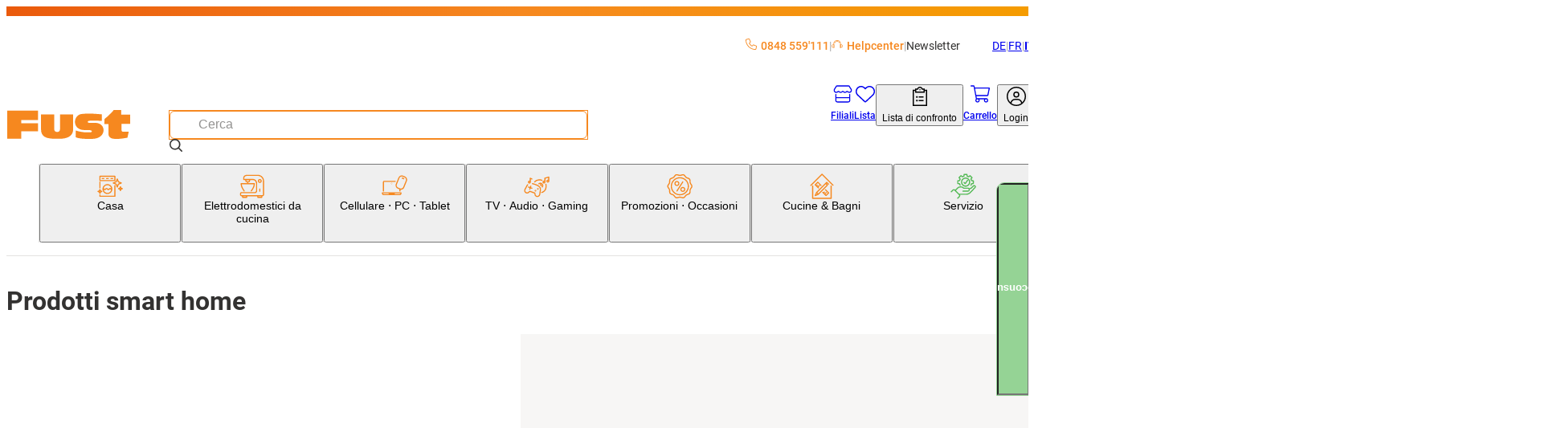

--- FILE ---
content_type: text/html; charset=utf-8
request_url: https://www.fust.ch/it/cellulare-pc-tablet/smart-home-sorveglianza/prodotti-smart-home/c/f_smart_home_produkte
body_size: 134655
content:
<!DOCTYPE html><html lang="it-CH"><head>
  <script id='reloader' src='[data-uri]'></script>
<meta charSet="utf-8"/><meta name="viewport" content="width=device-width, initial-scale=1"/><link rel="preload" href="/_next/static/media/3170fd9aa9258fe0-s.p.woff2" as="font" crossorigin="" type="font/woff2"/><link rel="preload" href="/_next/static/media/71b2beb82c4d1389-s.p.woff2" as="font" crossorigin="" type="font/woff2"/><link rel="preload" href="/_next/static/media/f2894edcf7d09d36-s.p.woff2" as="font" crossorigin="" type="font/woff2"/><link rel="stylesheet" href="/_next/static/css/28aa8393d3537d43.css?dpl=26.1.4.1" data-precedence="next"/><link rel="stylesheet" href="/_next/static/css/26948ac1000e94de.css?dpl=26.1.4.1" data-precedence="next"/><link rel="stylesheet" href="/_next/static/css/d66e5e4465fed184.css?dpl=26.1.4.1" data-precedence="next"/><link rel="stylesheet" href="/_next/static/css/2d8d5e2a1b1bc691.css?dpl=26.1.4.1" data-precedence="next"/><link rel="stylesheet" href="/_next/static/css/dfc4603c684099c1.css?dpl=26.1.4.1" data-precedence="next"/><link rel="stylesheet" href="/_next/static/css/4fca95e6fcb09f39.css?dpl=26.1.4.1" data-precedence="next"/><link rel="stylesheet" href="/_next/static/css/3d2ee6e8ecad88f7.css?dpl=26.1.4.1" data-precedence="next"/><link rel="stylesheet" href="/_next/static/css/ecf8ce4083b7ebc8.css?dpl=26.1.4.1" data-precedence="next"/><link rel="stylesheet" href="/_next/static/css/7497ed93bffedd40.css?dpl=26.1.4.1" data-precedence="next"/><link rel="stylesheet" href="/_next/static/css/61cb62beaacd2cd5.css?dpl=26.1.4.1" data-precedence="next"/><link rel="stylesheet" href="/_next/static/css/2b38e31313be74bc.css?dpl=26.1.4.1" data-precedence="next"/><link rel="stylesheet" href="/_next/static/css/c19296cd7ae9edf2.css?dpl=26.1.4.1" data-precedence="next"/><link rel="stylesheet" href="/_next/static/css/a60e717da5589804.css?dpl=26.1.4.1" data-precedence="next"/><link rel="stylesheet" href="/_next/static/css/a7dd572567c86d5d.css?dpl=26.1.4.1" data-precedence="next"/><link rel="stylesheet" href="/_next/static/css/2731da6c1aa262b4.css?dpl=26.1.4.1" data-precedence="next"/><link rel="stylesheet" href="/_next/static/css/d72091a30e079e96.css?dpl=26.1.4.1" data-precedence="next"/><link rel="stylesheet" href="/_next/static/css/5c22bc2cfc6d8fe6.css?dpl=26.1.4.1" data-precedence="next"/><link rel="stylesheet" href="/_next/static/css/56227282413febd4.css?dpl=26.1.4.1" data-precedence="next"/><link rel="stylesheet" href="/_next/static/css/f66ea08700315a39.css?dpl=26.1.4.1" data-precedence="next"/><link rel="stylesheet" href="/_next/static/css/b2a60731c3a1ebb3.css?dpl=26.1.4.1" data-precedence="next"/><link rel="stylesheet" href="/_next/static/css/db80350632b9d838.css?dpl=26.1.4.1" data-precedence="next"/><link rel="stylesheet" href="/_next/static/css/dc7b12e904bc7ff6.css?dpl=26.1.4.1" data-precedence="next"/><link rel="stylesheet" href="/_next/static/css/9dc38e1874de76ae.css?dpl=26.1.4.1" data-precedence="next"/><link rel="stylesheet" href="/_next/static/css/1d13d5eef7b2613a.css?dpl=26.1.4.1" data-precedence="next"/><link rel="stylesheet" href="/_next/static/css/38c488b3e48d9768.css?dpl=26.1.4.1" data-precedence="next"/><link rel="stylesheet" href="/_next/static/css/95485d7430275c06.css?dpl=26.1.4.1" data-precedence="next"/><link rel="stylesheet" href="/_next/static/css/c77522068bed8340.css?dpl=26.1.4.1" data-precedence="next"/><link rel="stylesheet" href="/_next/static/css/affce29b308ac55c.css?dpl=26.1.4.1" data-precedence="next"/><link rel="stylesheet" href="/_next/static/css/a4f141d317f77992.css?dpl=26.1.4.1" data-precedence="next"/><link rel="stylesheet" href="/_next/static/css/c9127b423972cb41.css?dpl=26.1.4.1" data-precedence="next"/><link rel="stylesheet" href="/_next/static/css/8efe3063e19761a8.css?dpl=26.1.4.1" data-precedence="next"/><link rel="stylesheet" href="/_next/static/css/2830f0094cce8267.css?dpl=26.1.4.1" data-precedence="next"/><link rel="stylesheet" href="/_next/static/css/e7e957732dcec335.css?dpl=26.1.4.1" data-precedence="next"/><link rel="stylesheet" href="/_next/static/css/dabbd46616f18001.css?dpl=26.1.4.1" data-precedence="next"/><link rel="stylesheet" href="/_next/static/css/744fce374726c1ff.css?dpl=26.1.4.1" data-precedence="next"/><link rel="stylesheet" href="/_next/static/css/dac16f890570c614.css?dpl=26.1.4.1" data-precedence="next"/><link rel="stylesheet" href="/_next/static/css/b3867562323bbadc.css?dpl=26.1.4.1" data-precedence="next"/><link rel="stylesheet" href="/_next/static/css/f2ba875a8b8e33c4.css?dpl=26.1.4.1" data-precedence="next"/><link rel="stylesheet" href="/_next/static/css/eb5ae988f83983e5.css?dpl=26.1.4.1" data-precedence="next"/><link rel="stylesheet" href="/_next/static/css/35b4529a1298669d.css?dpl=26.1.4.1" data-precedence="next"/><link rel="stylesheet" href="/_next/static/css/6f9e97745262adbf.css?dpl=26.1.4.1" data-precedence="next"/><link rel="stylesheet" href="/_next/static/css/1cc74e223899f437.css?dpl=26.1.4.1" data-precedence="next"/><link rel="stylesheet" href="/_next/static/css/5d9227ea8f06836e.css?dpl=26.1.4.1" data-precedence="next"/><link rel="stylesheet" href="/_next/static/css/1c0a22b79018a16b.css?dpl=26.1.4.1" data-precedence="next"/><link rel="stylesheet" href="/_next/static/css/36f68f2fd010683c.css?dpl=26.1.4.1" data-precedence="next"/><link rel="stylesheet" href="/_next/static/css/e89e7a245bc098a3.css?dpl=26.1.4.1" data-precedence="next"/><link rel="stylesheet" href="/_next/static/css/df21b249986c7dd5.css?dpl=26.1.4.1" data-precedence="next"/><link rel="stylesheet" href="/_next/static/css/5eabe9686edf193f.css?dpl=26.1.4.1" data-precedence="next"/><link rel="stylesheet" href="/_next/static/css/9a5a6005d2e4f729.css?dpl=26.1.4.1" data-precedence="next"/><link rel="stylesheet" href="/_next/static/css/576ddbad6dad1738.css?dpl=26.1.4.1" data-precedence="next"/><link rel="stylesheet" href="/_next/static/css/850d1975b74c44f8.css?dpl=26.1.4.1" data-precedence="next"/><link rel="stylesheet" href="/_next/static/css/f9aa956750a6a540.css?dpl=26.1.4.1" data-precedence="next"/><link rel="stylesheet" href="/_next/static/css/28c1dd752499abd8.css?dpl=26.1.4.1" data-precedence="next"/><link rel="stylesheet" href="/_next/static/css/c28603bfd70f65e2.css?dpl=26.1.4.1" data-precedence="next"/><link rel="stylesheet" href="/_next/static/css/2eb4b6c5752d958e.css?dpl=26.1.4.1" data-precedence="next"/><link rel="stylesheet" href="/_next/static/css/031eaca0d32b3850.css?dpl=26.1.4.1" data-precedence="next"/><link rel="stylesheet" href="/_next/static/css/ee63ca057f4ec35f.css?dpl=26.1.4.1" data-precedence="next"/><link rel="stylesheet" href="/_next/static/css/0e21b80ecd6f0946.css?dpl=26.1.4.1" data-precedence="next"/><link rel="stylesheet" href="/_next/static/css/bde73ece92ae29c7.css?dpl=26.1.4.1" data-precedence="next"/><link rel="stylesheet" href="/_next/static/css/1f6de536107a454c.css?dpl=26.1.4.1" data-precedence="next"/><link rel="stylesheet" href="/_next/static/css/2cf4bfef8123eac4.css?dpl=26.1.4.1" data-precedence="next"/><link rel="stylesheet" href="/_next/static/css/6322c2ef5ec81ab7.css?dpl=26.1.4.1" data-precedence="next"/><link rel="stylesheet" href="/_next/static/css/ee0c191089b1239c.css?dpl=26.1.4.1" data-precedence="next"/><link rel="stylesheet" href="/_next/static/css/776bc7defebee8d0.css?dpl=26.1.4.1" data-precedence="next"/><link rel="stylesheet" href="/_next/static/css/9f94722ee6a758a3.css?dpl=26.1.4.1" data-precedence="next"/><link rel="stylesheet" href="/_next/static/css/f8a0401f17f7b588.css?dpl=26.1.4.1" data-precedence="next"/><link rel="stylesheet" href="/_next/static/css/f82ec1b6c4fbf179.css?dpl=26.1.4.1" data-precedence="next"/><link rel="stylesheet" href="/_next/static/css/91063f130150fa6c.css?dpl=26.1.4.1" data-precedence="next"/><link rel="stylesheet" href="/_next/static/css/97644714382fd082.css?dpl=26.1.4.1" data-precedence="next"/><link rel="stylesheet" href="/_next/static/css/6210d2e0ae80d7e7.css?dpl=26.1.4.1" data-precedence="next"/><link rel="stylesheet" href="/_next/static/css/6714e143b869ea24.css?dpl=26.1.4.1" data-precedence="next"/><link rel="stylesheet" href="/_next/static/css/e2bfd67d579800ec.css?dpl=26.1.4.1" data-precedence="next"/><link rel="stylesheet" href="/_next/static/css/5198c8b1bf85b2b7.css?dpl=26.1.4.1" data-precedence="next"/><link rel="stylesheet" href="/_next/static/css/6d1b967ff0e30b90.css?dpl=26.1.4.1" data-precedence="next"/><link rel="stylesheet" href="/_next/static/css/08370b7f5b1a0722.css?dpl=26.1.4.1" data-precedence="next"/><link rel="stylesheet" href="/_next/static/css/8876d2ad20a1af65.css?dpl=26.1.4.1" data-precedence="next"/><link rel="stylesheet" href="/_next/static/css/18da5b212fd59e9e.css?dpl=26.1.4.1" data-precedence="next"/><link rel="stylesheet" href="/_next/static/css/08ab1e66a78af38e.css?dpl=26.1.4.1" data-precedence="next"/><link rel="preload" as="script" fetchPriority="low" href="/_next/static/chunks/webpack-95da5c67577820f9.js?dpl=26.1.4.1"/><script src="/_next/static/chunks/87c73c54-dd8d81ac9604067c.js?dpl=26.1.4.1" async=""></script><script src="/_next/static/chunks/18-08ecff5f19c6b5fb.js?dpl=26.1.4.1" async=""></script><script src="/_next/static/chunks/main-app-7b13489b43c77ae6.js?dpl=26.1.4.1" async=""></script><script src="/_next/static/chunks/6076-0f76c54506383a44.js?dpl=26.1.4.1" async=""></script><script src="/_next/static/chunks/5862-95298302bc114c3f.js?dpl=26.1.4.1" async=""></script><script src="/_next/static/chunks/7653-31fdc2581cdf5a4e.js?dpl=26.1.4.1" async=""></script><script src="/_next/static/chunks/app/global-error-dc63d6334a2bc5d0.js?dpl=26.1.4.1" async=""></script><script src="/_next/static/chunks/8bb4d8db-f23f2d20c5a5f34a.js?dpl=26.1.4.1" async=""></script><script src="/_next/static/chunks/87d9c601-f9af2bf0e6d03a65.js?dpl=26.1.4.1" async=""></script><script src="/_next/static/chunks/5944-99f2e3add7cf9d15.js?dpl=26.1.4.1" async=""></script><script src="/_next/static/chunks/2536-06a4276488b85e08.js?dpl=26.1.4.1" async=""></script><script src="/_next/static/chunks/2257-f7822054bd73b3e8.js?dpl=26.1.4.1" async=""></script><script src="/_next/static/chunks/5970-9611c349be2675e3.js?dpl=26.1.4.1" async=""></script><script src="/_next/static/chunks/6077-0f0ca80e2b8c7e29.js?dpl=26.1.4.1" async=""></script><script src="/_next/static/chunks/2972-de0e4aca36e92834.js?dpl=26.1.4.1" async=""></script><script src="/_next/static/chunks/2811-df320abd97a2b530.js?dpl=26.1.4.1" async=""></script><script src="/_next/static/chunks/1986-7dd40ff740693f9f.js?dpl=26.1.4.1" async=""></script><script src="/_next/static/chunks/1688-b8a5f27b64cf21d3.js?dpl=26.1.4.1" async=""></script><script src="/_next/static/chunks/5716-c7b9d26ba9cbf4b7.js?dpl=26.1.4.1" async=""></script><script src="/_next/static/chunks/2266-8aa40972a70eb68c.js?dpl=26.1.4.1" async=""></script><script src="/_next/static/chunks/3861-53772cfbe208cddd.js?dpl=26.1.4.1" async=""></script><script src="/_next/static/chunks/8501-a7a3419b3673d9c2.js?dpl=26.1.4.1" async=""></script><script src="/_next/static/chunks/4567-3cf0dae46a7bef6d.js?dpl=26.1.4.1" async=""></script><script src="/_next/static/chunks/952-fd1205a778b4c791.js?dpl=26.1.4.1" async=""></script><script src="/_next/static/chunks/app/%5Blang%5D/(root)/category/%5BcategoryCode%5D/not-found-20d97606c6f47c55.js?dpl=26.1.4.1" async=""></script><script src="/_next/static/chunks/app/%5Blang%5D/(root)/error-9d84cbbbdac8cb1f.js?dpl=26.1.4.1" async=""></script><script src="/_next/static/chunks/2948-254d9a9f0d8aa0e2.js?dpl=26.1.4.1" async=""></script><script src="/_next/static/chunks/2609-16cbbdd2fc3f8539.js?dpl=26.1.4.1" async=""></script><script src="/_next/static/chunks/8334-fb3d839b85eb6120.js?dpl=26.1.4.1" async=""></script><script src="/_next/static/chunks/app/%5Blang%5D/(root)/layout-17534b0d256274b7.js?dpl=26.1.4.1" async=""></script><script src="/_next/static/chunks/7449-87c6a0f548fc1c5c.js?dpl=26.1.4.1" async=""></script><script src="/_next/static/chunks/app/%5Blang%5D/(root)/category/%5BcategoryCode%5D/page-634b649e5924d63f.js?dpl=26.1.4.1" async=""></script><script src="/_next/static/chunks/9987-51780142fffa6cd3.js?dpl=26.1.4.1" async=""></script><script src="/_next/static/chunks/8376-c594bcd5357ae106.js?dpl=26.1.4.1" async=""></script><script src="/_next/static/chunks/3037-1e325fd11ebf79e1.js?dpl=26.1.4.1" async=""></script><script src="/_next/static/chunks/app/%5Blang%5D/layout-ce11045777ffd960.js?dpl=26.1.4.1" async=""></script><link rel="preload" href="https://zddpcagcdb.kameleoon.eu/kameleoon.js" as="script"/><meta name="next-size-adjust" content=""/><link rel="preconnect dns-prefetch" href="https://www.google.com"/><link rel="preconnect dns-prefetch" href="https://connect.facebook.net"/><link rel="preconnect dns-prefetch" href="https://tags.tiqcdn.com"/><link rel="preconnect dns-prefetch" href="https://fonts.gstatic.com"/><title>Acquistare Prodotti smart home | Fust</title><meta name="description" content="Ordinare subito Prodotti smart home online. Fate il test! ✓ Consegna rapida ✓ Acquistare online con servizio ✓ Installazione e riparazione"/><meta name="robots" content="index, follow"/><meta name="baseUrl" content="https://api-nettoshop-prod-external.coop.ch"/><meta name="hostUrl" content="https://www.fust.ch"/><link rel="canonical" href="https://www.fust.ch/it/cellulare-pc-tablet/smart-home-sorveglianza/prodotti-smart-home/c/f_smart_home_produkte"/><link rel="alternate" hrefLang="x-default" href="https://www.fust.ch/handy-pc-tablet/smart-home-ueberwachung/smart-home-produkte/c/f_smart_home_produkte"/><link rel="alternate" hrefLang="de" href="https://www.fust.ch/handy-pc-tablet/smart-home-ueberwachung/smart-home-produkte/c/f_smart_home_produkte"/><link rel="alternate" hrefLang="it" href="https://www.fust.ch/it/cellulare-pc-tablet/smart-home-sorveglianza/prodotti-smart-home/c/f_smart_home_produkte"/><link rel="alternate" hrefLang="fr" href="https://www.fust.ch/fr/mobile-pc-tablette/smart-home-surveillance/produits-smart-home/c/f_smart_home_produkte"/><meta property="og:title" content="Acquistare Prodotti smart home | Fust"/><meta property="og:description" content="Ordinare subito Prodotti smart home online. Fate il test! ✓ Consegna rapida ✓ Acquistare online con servizio ✓ Installazione e riparazione"/><meta property="og:url" content="https://www.fust.ch/it/cellulare-pc-tablet/smart-home-sorveglianza/prodotti-smart-home/c/f_smart_home_produkte"/><meta property="og:site_name" content="shs"/><meta property="og:locale" content="it"/><meta property="og:country_name" content="Schweiz"/><meta property="og:image" content="https://www.fust.ch/opengraph-image.jpg"/><meta property="og:image:alt" content="shs Logo"/><meta property="og:image:width" content="1200"/><meta property="og:image:height" content="630"/><meta property="og:locale:alternate" content="de"/><meta property="og:locale:alternate" content="fr"/><meta property="og:locale:alternate" content="it"/><meta property="og:type" content="website"/><meta name="twitter:card" content="summary_large_image"/><meta name="twitter:title" content="Acquistare Prodotti smart home | Fust"/><meta name="twitter:description" content="Ordinare subito Prodotti smart home online. Fate il test! ✓ Consegna rapida ✓ Acquistare online con servizio ✓ Installazione e riparazione"/><meta name="twitter:image" content="https://www.fust.ch/opengraph-image.jpg"/><meta name="twitter:image:alt" content="shs Logo"/><meta name="twitter:image:width" content="1200"/><meta name="twitter:image:height" content="630"/><link rel="icon" href="/favicon.ico" type="image/x-icon" sizes="32x32"/><link rel="icon" href="/icon.png?353b592421ea539b" type="image/png" sizes="32x32"/><link rel="apple-touch-icon" href="/apple-icon.png?2341611329ea0807" type="image/png" sizes="180x180"/><script src="/_next/static/chunks/polyfills-42372ed130431b0a.js?dpl=26.1.4.1" noModule=""></script></head><body class="__variable_760ac9 body"><dialog class="modal modal--is-closable modal--position-top modal--variant-login"><header class="modal__header"><img alt="Fust Logo" loading="lazy" width="68" height="24.65" decoding="async" data-nimg="1" style="color:transparent" srcSet="/_next/image?url=%2Flogo.svg&amp;w=240&amp;q=75 1x" src="/_next/image?url=%2Flogo.svg&amp;w=240&amp;q=75"/><button class="modal__close-button" type="button" aria-label="Chiudere"><svg xmlns="http://www.w3.org/2000/svg" width="25" height="25" fill="currentColor" viewBox="0 -960 960 960" alt="modal-close-icon"><path d="m256-200-56-56 224-224-224-224 56-56 224 224 224-224 56 56-224 224 224 224-56 56-224-224z"></path></svg></button></header><div class="modal__content"><div class="login-modal__wrapper"><div class="tabs tabs--variant-login"><div class="tabs__list" role="tablist"><button id="login" class="tabs__item tabs__item--is-active" role="tab" tabindex="0" aria-controls="tab_login" aria-selected="true">Siete già clienti?</button><button id="register" class="tabs__item tabs__item--no-text-transform" role="tab" tabindex="-1" aria-controls="tab_register">Nuovo qui?</button></div><section class="tab tab--no-padding" id="tab_login" aria-labelledby="login" role="tabpanel" tabindex="0"><div class="login-content"><h2 class="login-content__title">Bentornati</h2><p class="login-content__subtitle">E&#x27; un piacere riaverti tra noi.</p><button class="button button--variant-supercard button--width-full button--padding-500 supercard-button" type="button"><span class="button__icon"><svg xmlns="http://www.w3.org/2000/svg" viewBox="0 0 1000 1063.096"><path fill="currentColor" d="M140 765.095h632c42 0 76-32 80-73H60c4 41 38 73 80 73m713-272c0-17 13-30 29-30s30 13 30 30v191c0 77-63 140-140 140H140c-77 0-140-63-140-140v-308c0-77 63-140 140-140h416c16 0 29 13 29 29 0 17-13 30-29 30H140c-45 0-81 36-81 81v199h794zm71-186c11-19 17-40 17-63 0-70-56-126-126-126s-127 56-127 126c0 24 7 46 19 65 21-18 62-31 109-31s86 12 108 29m-109-248c102 0 185 83 185 185s-83 185-185 185-186-83-186-185 84-185 186-185m-56 143c0-32 26-57 57-57 32 0 58 25 58 57s-26 58-58 58c-31 0-57-26-57-58"></path></svg></span><span class="button__text">Supercard Id Login</span></button><button class="button button--variant-secondary button--width-full button--padding-500 login-content__login-button" type="button"><span class="button__text">fust.ch Login</span></button><div class="login-content__link-container"><svg xmlns="http://www.w3.org/2000/svg" viewBox="0 0 1378 1000" class="login-content__link-icon" width="21" height="26"><path d="m640 .01-11 1q-24 4-40 22.5t-16 43.5q0 27 19.5 46.5t47.5 19.5h526q-73 145-227 279.5t-379 249.5q-227 116-512 206-26 8-38.5 33t-4.5 51 32.5 38.5 50.5 4.5q422-132 719-320 300-189 440-414l-1 479 1 10q4 24 22.5 40t43.5 16q28 0 47-19t19-47v-682q-1-5-4-13l-1-4q-11-25-36-36-13-5-25-5z"></path></svg><a class="button button--variant-text button--width-full button--padding-500 login-content__link" href="/scid/onboarding/start"><span class="button__text">Collegare il login di<br/>fust.ch con Supercard</span></a></div><div class="supercard-advantages"><div class="supercard-advantages__container supercard-advantages__container--diamond"></div><div class="supercard-advantages__container supercard-advantages__container--inner"><img alt="supercard-logo" loading="lazy" width="50" height="43.6667" decoding="async" data-nimg="1" class="supercard-advantages__supercard-image" style="color:transparent" srcSet="/_next/image?url=%2Fimages%2Fsupercard-supi.png&amp;w=240&amp;q=75 1x" src="/_next/image?url=%2Fimages%2Fsupercard-supi.png&amp;w=240&amp;q=75"/><p class="supercard-advantages__text">I vantaggi della Supercard:</p><ul class="supercard-list"><li class="supercard-item"><svg xmlns="http://www.w3.org/2000/svg" viewBox="0 0 1038 1063.096" class="supercard-item__icon" width="14.5" height="14.5"><path fill="currentColor" d="M519 .095c-276 0-500 224-500 500s224 500 500 500 500-224 500-500c0-133-52-260-146-354-94-93-221-146-354-146m306 359-365 365c-9 9-24 9-33 0l-8-8-201-202c-9-9-9-24 0-33l50-50c9-9 24-9 33 0l142 143 299-298c9-9 24-9 33 0l49 50c5 4 7 10 7 16 0 7-2 13-7 17z"></path></svg><p class="supercard-item__text">Riscuotere i buoni digitali e trarre vantaggio</p></li><li class="supercard-item"><svg xmlns="http://www.w3.org/2000/svg" viewBox="0 0 1038 1063.096" class="supercard-item__icon" width="14.5" height="14.5"><path fill="currentColor" d="M519 .095c-276 0-500 224-500 500s224 500 500 500 500-224 500-500c0-133-52-260-146-354-94-93-221-146-354-146m306 359-365 365c-9 9-24 9-33 0l-8-8-201-202c-9-9-9-24 0-33l50-50c9-9 24-9 33 0l142 143 299-298c9-9 24-9 33 0l49 50c5 4 7 10 7 16 0 7-2 13-7 17z"></path></svg><p class="supercard-item__text">Pagare con carta di pagamento digitale / Superpoints</p></li><li class="supercard-item"><svg xmlns="http://www.w3.org/2000/svg" viewBox="0 0 1038 1063.096" class="supercard-item__icon" width="14.5" height="14.5"><path fill="currentColor" d="M519 .095c-276 0-500 224-500 500s224 500 500 500 500-224 500-500c0-133-52-260-146-354-94-93-221-146-354-146m306 359-365 365c-9 9-24 9-33 0l-8-8-201-202c-9-9-9-24 0-33l50-50c9-9 24-9 33 0l142 143 299-298c9-9 24-9 33 0l49 50c5 4 7 10 7 16 0 7-2 13-7 17z"></path></svg><p class="supercard-item__text">Jederzeit Digitale Kassenzettel aller Einkäufe einsehen</p></li><li class="supercard-item"><svg xmlns="http://www.w3.org/2000/svg" viewBox="0 0 1038 1063.096" class="supercard-item__icon" width="14.5" height="14.5"><path fill="currentColor" d="M519 .095c-276 0-500 224-500 500s224 500 500 500 500-224 500-500c0-133-52-260-146-354-94-93-221-146-354-146m306 359-365 365c-9 9-24 9-33 0l-8-8-201-202c-9-9-9-24 0-33l50-50c9-9 24-9 33 0l142 143 299-298c9-9 24-9 33 0l49 50c5 4 7 10 7 16 0 7-2 13-7 17z"></path></svg><p class="supercard-item__text">Ein Login für alle Coop-Services</p></li></ul></div></div></div></section><section class="tab tab--hidden tab--no-padding tab--no-text-transform" id="tab_register" aria-labelledby="register" hidden="" role="tabpanel" tabindex="-1"><div class="registration-content"><h2 class="registration-content__title">Benvenuti su fust.ch</h2><p class="registration-content__subtitle">Registrati ora gratuitamente</p><button class="button button--variant-supercard button--width-full button--padding-500 supercard-button" type="button"><span class="button__icon"><svg xmlns="http://www.w3.org/2000/svg" viewBox="0 0 1000 1063.096"><path fill="currentColor" d="M140 765.095h632c42 0 76-32 80-73H60c4 41 38 73 80 73m713-272c0-17 13-30 29-30s30 13 30 30v191c0 77-63 140-140 140H140c-77 0-140-63-140-140v-308c0-77 63-140 140-140h416c16 0 29 13 29 29 0 17-13 30-29 30H140c-45 0-81 36-81 81v199h794zm71-186c11-19 17-40 17-63 0-70-56-126-126-126s-127 56-127 126c0 24 7 46 19 65 21-18 62-31 109-31s86 12 108 29m-109-248c102 0 185 83 185 185s-83 185-185 185-186-83-186-185 84-185 186-185m-56 143c0-32 26-57 57-57 32 0 58 25 58 57s-26 58-58 58c-31 0-57-26-57-58"></path></svg></span><span class="button__text">Supercard Id Login</span></button><div class="supercard-advantages"><div class="supercard-advantages__container supercard-advantages__container--diamond"></div><div class="supercard-advantages__container supercard-advantages__container--inner"><img alt="supercard-logo" loading="lazy" width="50" height="43.6667" decoding="async" data-nimg="1" class="supercard-advantages__supercard-image" style="color:transparent" srcSet="/_next/image?url=%2Fimages%2Fsupercard-supi.png&amp;w=240&amp;q=75 1x" src="/_next/image?url=%2Fimages%2Fsupercard-supi.png&amp;w=240&amp;q=75"/><p class="supercard-advantages__text">I vantaggi della Supercard:</p><ul class="supercard-list"><li class="supercard-item"><svg xmlns="http://www.w3.org/2000/svg" viewBox="0 0 1038 1063.096" class="supercard-item__icon" width="14.5" height="14.5"><path fill="currentColor" d="M519 .095c-276 0-500 224-500 500s224 500 500 500 500-224 500-500c0-133-52-260-146-354-94-93-221-146-354-146m306 359-365 365c-9 9-24 9-33 0l-8-8-201-202c-9-9-9-24 0-33l50-50c9-9 24-9 33 0l142 143 299-298c9-9 24-9 33 0l49 50c5 4 7 10 7 16 0 7-2 13-7 17z"></path></svg><p class="supercard-item__text">Riscuotere i buoni digitali e trarre vantaggio</p></li><li class="supercard-item"><svg xmlns="http://www.w3.org/2000/svg" viewBox="0 0 1038 1063.096" class="supercard-item__icon" width="14.5" height="14.5"><path fill="currentColor" d="M519 .095c-276 0-500 224-500 500s224 500 500 500 500-224 500-500c0-133-52-260-146-354-94-93-221-146-354-146m306 359-365 365c-9 9-24 9-33 0l-8-8-201-202c-9-9-9-24 0-33l50-50c9-9 24-9 33 0l142 143 299-298c9-9 24-9 33 0l49 50c5 4 7 10 7 16 0 7-2 13-7 17z"></path></svg><p class="supercard-item__text">Pagare con carta di pagamento digitale / Superpoints</p></li><li class="supercard-item"><svg xmlns="http://www.w3.org/2000/svg" viewBox="0 0 1038 1063.096" class="supercard-item__icon" width="14.5" height="14.5"><path fill="currentColor" d="M519 .095c-276 0-500 224-500 500s224 500 500 500 500-224 500-500c0-133-52-260-146-354-94-93-221-146-354-146m306 359-365 365c-9 9-24 9-33 0l-8-8-201-202c-9-9-9-24 0-33l50-50c9-9 24-9 33 0l142 143 299-298c9-9 24-9 33 0l49 50c5 4 7 10 7 16 0 7-2 13-7 17z"></path></svg><p class="supercard-item__text">Jederzeit Digitale Kassenzettel aller Einkäufe einsehen</p></li><li class="supercard-item"><svg xmlns="http://www.w3.org/2000/svg" viewBox="0 0 1038 1063.096" class="supercard-item__icon" width="14.5" height="14.5"><path fill="currentColor" d="M519 .095c-276 0-500 224-500 500s224 500 500 500 500-224 500-500c0-133-52-260-146-354-94-93-221-146-354-146m306 359-365 365c-9 9-24 9-33 0l-8-8-201-202c-9-9-9-24 0-33l50-50c9-9 24-9 33 0l142 143 299-298c9-9 24-9 33 0l49 50c5 4 7 10 7 16 0 7-2 13-7 17z"></path></svg><p class="supercard-item__text">Ein Login für alle Coop-Services</p></li></ul></div></div><footer class="registration-content__footer"><a class="button button--variant-text button--width-full button--padding-500 registration-content__link" href="https://www.fust.ch/registration"><span class="button__text">Nuovo cliente?</span></a></footer></div></section></div></div></div></dialog><script>(self.__next_s=self.__next_s||[]).push(["https://zddpcagcdb.kameleoon.eu/kameleoon.js",{"id":"kameleeon-external-js"}])</script><dialog class="modal modal--position-center cart-merge-modal"><header class="modal__header"><div class="modal__title">Riunire il carrello della spesa</div></header><div class="modal__content"><div class="cart-merge-modal__content">Nel carrello salvato ci sono già prodotti. Vuoi aggiungerli al carrello attuale?</div></div><footer class="modal__footer"><div class="cart-merge-modal__actions"><button class="button button--variant-primary button--width-full button--padding-500" type="button"><span class="button__text">Sì</span></button><button class="button button--variant-secondary button--width-full button--padding-500" type="button"><span class="button__text">No</span></button></div></footer></dialog><nav class="skip-nav-link" aria-label="Quick Link Navigation"><ul><li><a class="skip-nav-link__item" href="#main-navigation">Alla categoria Navigazione</a></li><li><a class="skip-nav-link__item" href="#user-navigation">Vai alla navigazione utente</a></li><li><a class="skip-nav-link__item" href="#main-content">Vai al contenuto della pagina</a></li><li><a class="skip-nav-link__item" href="#footer-navigation">Vai alla navigazione a piè di pagina</a></li></ul></nav><header class="header header--variant-default"><div class="header__container"><div class="header__meta"><ul class="header-quick-links"><li class="header-quick-links__item"><a class="header-quick-links__link" rel="nofollow" href="tel:0848559111"><svg xmlns="http://www.w3.org/2000/svg" viewBox="0 0 512 512" class="header-quick-links__image"><path fill="currentColor" d="M375.8 275.2c-16.4-7-35.4-2.4-46.7 11.4l-33.2 40.6c-46-26.7-84.4-65.1-111.1-111.1l40.5-33.1c13.8-11.3 18.5-30.3 11.4-46.7l-48-112C181.2 6.7 162.3-3.1 143.6.9l-112 24C13.2 28.8 0 45.1 0 64c0 236.7 183.5 430.5 416 446.9 4.5.3 9.1.6 13.7.8h.1c6.1.2 12.1.4 18.3.4 18.9 0 35.2-13.2 39.1-31.6l24-112c4-18.7-5.8-37.6-23.4-45.1l-112-48zM447.7 480C218.1 479.8 32 293.7 32 64c0-3.8 2.6-7 6.3-7.8l112-24c3.7-.8 7.5 1.2 9 4.7l48 112c1.4 3.3.5 7.1-2.3 9.3l-40.6 33.2c-12.1 9.9-15.3 27.2-7.4 40.8 29.5 50.9 71.9 93.3 122.7 122.7 13.6 7.9 30.9 4.7 40.8-7.4l33.2-40.6c2.3-2.8 6.1-3.7 9.3-2.3l112 48c3.5 1.5 5.5 5.3 4.7 9l-24 112c-.8 3.7-4.1 6.3-7.8 6.3h-.3z"></path></svg>0848 559&#x27;111</a></li><li class="header-quick-links__item"><a href="https://helpcenter.fust.ch/hc/it" class="header-quick-links__link"><svg xmlns="http://www.w3.org/2000/svg" data-name="Ebene_1" viewBox="0 0 32 32" class="header-quick-links__image"><path fill="currentColor" d="M24 13.52c-.78-3.51-4.15-6.05-8.01-6.05s-7.24 2.54-8.01 6.05c-.08.38.15.75.53.84.38.08.75-.15.83-.53.64-2.87 3.43-4.96 6.65-4.96s6.01 2.08 6.65 4.96c.07.33.36.55.68.55.05 0 .1 0 .15-.02.38-.08.62-.46.53-.84"></path><path fill="currentColor" d="M28.33 17.17h-1.06c-.07-.55-.38-1.02-.84-1.3v-1.35c0-6.2-5.31-9.9-10.45-9.9s-10.45 3.7-10.45 9.9v1.24c-.56.24-.96.78-1.04 1.41H3.43c-1.73 0-3.14 1.61-3.14 3.6v1.28c0 1.98 1.41 3.6 3.14 3.6h1.06c.1.87.84 1.55 1.74 1.55.97 0 1.76-.79 1.76-1.76v-8.06c0-.72-.44-1.34-1.06-1.61v-1.24c0-5.52 4.66-8.5 9.05-8.5s9.05 3.18 9.05 8.5v1.17c-.73.22-1.26.88-1.26 1.68v8.06c0 .97.79 1.76 1.76 1.76.9 0 1.64-.68 1.74-1.55h1.06c1.73 0 3.14-1.61 3.14-3.6v-1.28c0-1.98-1.41-3.6-3.14-3.6M1.7 22.05v-1.28c0-1.21.78-2.2 1.74-2.2h1.04v5.67H3.44c-.96 0-1.74-.98-1.74-2.19m4.9 3.39c0 .2-.16.36-.36.36s-.36-.16-.36-.36v-8.06c0-.2.16-.36.36-.36s.36.16.36.36zm19.29 0c0 .2-.16.36-.36.36s-.36-.16-.36-.36v-8.06c0-.2.16-.36.36-.36s.36.16.36.36zm4.18-3.39c0 1.21-.78 2.19-1.74 2.19h-1.04v-5.67h1.04c.96 0 1.74.98 1.74 2.2z"></path></svg>Helpcenter</a></li><li class="header-quick-links__item header-quick-links__item--newsletter"><a class="header-quick-links__link" href="/it/newsletter">Newsletter</a></li></ul><div class="header__language-navigation"><!--$--><ul class="language-navigation"><li class="language-navigation__item"><a class="language-navigation__link" href="/de">de</a></li><li class="language-navigation__item"><a class="language-navigation__link" href="/fr">fr</a></li><li class="language-navigation__item"><a class="language-navigation__link language-navigation__link--active" href="/it">it</a></li></ul><!--/$--></div></div><div class="header__main"><div class="header__logo-container"><a title="Vai alla pagina iniziale" href="/it"><svg xmlns="http://www.w3.org/2000/svg" width="155" height="36" viewBox="0 0 383 90.086" class="header__logo" alt="Logo Ing. dipl. Fust"><path fill="#f6881f" d="m105.4 13.8 40.85.2v45.7c0 11.55 18.25 12.05 18.25.1V14.05h41v45.7c0 23.5-21.5 29.75-41 29.75h-15c-29 0-44.2-6.2-44.2-29.7Z"></path><path fill="#f6881f" d="M261 90c50.12 1.87 49.25-50 13.5-50h-18c-8 0-7.5-6.5 0-6.5a340 340 0 0 1 38.5.5V13.5a462 462 0 0 0-46.25-2.5L236 12c-32 0-35.5 49 2.62 50.37l15.88.12c13.5.5 11 8.12 1 7.12-17.25.75-30.12-2.12-42-5.62v20.75c11.88 6.5 47.5 5.25 47.5 5.25Z"></path><path fill="#f6881f" d="M303 28c8.5-7 24.5-21 28.5-28H355v14.5h28V43h-27v19.5c0 6.5 7 5 10.5 5h12l-4 19c-10.5 2.5-22 3-28 3.5h-11c-13 0-19.5-5.5-20-14V43.5h-13ZM.05 89.75h43.7v-23.5H96v-25H43.75V31H96V2H0Z"></path></svg></a></div><div class="header__search"><div class="header__navigation-toggle"><button class="main-navigation-mobile__trigger"><svg xmlns="http://www.w3.org/2000/svg" width="28" height="28" fill="currentColor" viewBox="0 -960 960 960" alt="Toggle Navigation"><path d="M120-240v-80h720v80zm0-200v-80h720v80zm0-200v-80h720v80z"></path></svg>Menu</button></div><label id="search-bar-input-label" class="invisible">Campo di ricerca</label><span data-testid="test-input" class="input input--slot-left search-bar"><div class="input__input-inner"><input type="text" class="input__field" placeholder="Cerca" autofocus="" aria-labelledby="search-bar-input-label" name="search" value=""/><span class="input__slot"><svg xmlns="http://www.w3.org/2000/svg" viewBox="0 0 19 19" width="16" height="16"><path fill="currentColor" fill-rule="evenodd" d="M8 0a8.07 8.07 0 0 1 8.1 8.1 8 8 0 0 1-1.7 5l4.3 4.3a.92.92 0 0 1-1.3 1.3l-4.3-4.3a8 8 0 0 1-5 1.7A8.07 8.07 0 0 1 0 8a7.9 7.9 0 0 1 8-8m0 1.9a6.2 6.2 0 0 0 0 12.4 6 6 0 0 0 4.3-1.8 6 6 0 0 0 1.8-4.3A6.11 6.11 0 0 0 8 1.9"></path></svg></span></div></span></div><div class="header__user-navigation"><nav class="user-navigation" aria-label="Navigazione utente" id="user-navigation"><ul class="user-navigation__list"><li class="user-navigation__item"><a class="user-navigation__button user-navigation__button--cart" aria-label="Filiali" href="/it/store-finder"><span class="user-navigation__icon"><svg xmlns="http://www.w3.org/2000/svg" viewBox="0 0 576 512" width="24" height="24"><path fill="currentColor" d="M520.6 120.9c18.7 29.6.3 66.6-29.2 70.6-2.6.3-5.2.5-7.9.5-16.5 0-31.2-7.2-41.5-18.5-6.1-6.7-14.7-10.5-23.7-10.5s-17.6 3.8-23.7 10.5c-10.2 11.2-24.8 18.4-41.4 18.4-16.5 0-31.3-7.2-41.4-18.4-6.1-6.7-14.7-10.5-23.7-10.5s-17.7 3.8-23.7 10.5C254 184.8 239.3 192 222.7 192c-16.5 0-31.3-7.2-41.4-18.4-6.1-6.7-14.7-10.5-23.7-10.5s-17.7 3.8-23.7 10.5C123.6 184.8 109 192 92.4 192c-2.6 0-5.2-.2-7.9-.5-29.3-4-47.7-41-29.1-70.6L111.6 32h352.8zM483.4 224c4.1 0 8.1-.3 12.1-.8 55.5-7.4 81.8-72.5 52.1-119.4l-57.3-90.7C485.2 5 476.1 0 466.4 0H109.6c-9.7 0-18.8 5-23.9 13.1l-57.4 90.7c-29.6 46.8-3.4 111.9 51.9 119.4 4 .5 8.1.8 12.1.8 19.6 0 37.5-6.4 52-17 4.8-3.5 9.2-7.6 13.2-11.9 4 4.4 8.4 8.4 13.2 11.9 14.5 10.6 32.4 17 52 17s37.5-6.4 52-17c4.8-3.5 9.2-7.6 13.2-12 4 4.4 8.4 8.4 13.2 11.9 14.5 10.6 32.4 17 52 17 19.8 0 37.8-6.5 52.3-17.3q7.05-5.25 12.9-11.7c3.9 4.3 8.3 8.3 13 11.8 14.5 10.7 32.5 17.2 52.2 17.2zM80 256c-8.8 0-16 7.2-16 16v176c0 35.3 28.7 64 64 64h320c35.3 0 64-28.7 64-64V272c0-8.8-7.2-16-16-16s-16 7.2-16 16v80H96v-80c0-8.8-7.2-16-16-16m16 128h384v64c0 17.7-14.3 32-32 32H128c-17.7 0-32-14.3-32-32z"></path></svg></span><span class="user-navigation__label">Filiali</span></a></li><li class="user-navigation__item"><a class="user-navigation__button user-navigation__button--cart" aria-label="Lista" href="/it/wishlist"><span class="user-navigation__icon"><svg xmlns="http://www.w3.org/2000/svg" viewBox="0 0 512 512" width="24" height="24"><path fill="currentColor" d="m244 130.6-12-13.5-4.2-4.7c-26-29.2-65.3-42.8-103.8-35.8-53.3 9.7-92 56.1-92 110.3v3.5c0 32.3 13.4 63.1 37.1 85.1L253 446.8c.8.7 1.9 1.2 3 1.2s2.2-.4 3-1.2l184-171.3c23.6-22 37-52.8 37-85.1v-3.5c0-54.2-38.7-100.6-92-110.3-38.5-7-77.8 6.6-103.8 35.8l-4.2 4.7-12 13.5c-3 3.4-7.4 5.4-12 5.4s-8.9-2-12-5.4m34.9-57.1c32.1-25.1 73.8-35.8 114.8-28.4C462.2 57.6 512 117.3 512 186.9v3.5c0 36-13.1 70.6-36.6 97.5-3.4 3.8-6.9 7.5-10.7 11l-184 171.3c-.8.8-1.7 1.5-2.6 2.2-6.3 4.9-14.1 7.5-22.1 7.5-9.2 0-18-3.5-24.8-9.7L47.2 299c-3.8-3.5-7.3-7.2-10.7-11C13.1 261 0 226.4 0 190.4v-3.5C0 117.3 49.8 57.6 118.3 45.1c40.9-7.4 82.6 3.2 114.7 28.4 6.7 5.3 13 11.1 18.7 17.6l4.2 4.7 4.2-4.7c4.2-4.7 8.6-9.1 13.3-13.1l5.4-4.5z"></path></svg></span><span class="user-navigation__label">Lista</span></a></li><li class="product-comparison-modal"><button class="product-comparison-modal__trigger-button"><span class="product-comparison-modal__icon"><svg xmlns="http://www.w3.org/2000/svg" viewBox="0 0 384 512" width="24" height="24" alt="g"><path fill="currentColor" d="M145.5 68c5.3-20.7 24.1-36 46.5-36s41.2 15.3 46.5 36l3.1 12H288v48H96V80h46.4zM192 0c-32.8 0-61 19.8-73.3 48H64v32H0v432h384V80h-64V48h-54.7C253 19.8 224.8 0 192 0m128 144v-32h32v368H32V112h32v48h256zM208 80a16 16 0 1 0-32 0 16 16 0 1 0 32 0m-72 192a24 24 0 1 0-48 0 24 24 0 1 0 48 0m40-16h-16v32h128v-32H176m0 96h-16v32h128v-32H176m-64 40a24 24 0 1 0 0-48 24 24 0 1 0 0 48"></path></svg></span><span class="product-comparison-modal__label">Lista di confronto</span></button><dialog class="modal modal--is-closable modal--position-center product-comparison-modal__modal"><header class="modal__header"><div class="modal__title">Confronta i prodotti</div><button class="modal__close-button" type="button" aria-label="Chiudere"><svg xmlns="http://www.w3.org/2000/svg" width="25" height="25" fill="currentColor" viewBox="0 -960 960 960" alt="modal-close-icon"><path d="m256-200-56-56 224-224-224-224 56-56 224 224 224-224 56 56-224 224 224 224-56 56-224-224z"></path></svg></button></header><div class="modal__content"><div class="product-comparison-modal__modal-inner"></div></div></dialog></li><li class="user-navigation__item"><a class="user-navigation__button user-navigation__button--cart" aria-label="Carrello" href="/it/checkout/cart"><span class="user-navigation__icon"><svg xmlns="http://www.w3.org/2000/svg" viewBox="0 0 576 512" width="24" height="24"><path fill="currentColor" d="M551.991 64H129.28l-8.329-44.423C118.822 8.226 108.911 0 97.362 0H12C5.373 0 0 5.373 0 12v8c0 6.627 5.373 12 12 12h78.72l69.927 372.946C150.305 416.314 144 431.42 144 448c0 35.346 28.654 64 64 64s64-28.654 64-64a63.7 63.7 0 0 0-8.583-32h145.167a63.7 63.7 0 0 0-8.583 32c0 35.346 28.654 64 64 64s64-28.654 64-64c0-17.993-7.435-34.24-19.388-45.868C506.022 391.891 496.76 384 485.328 384H189.28l-12-64h331.381c11.368 0 21.177-7.976 23.496-19.105l43.331-208C578.592 77.991 567.215 64 551.991 64M240 448c0 17.645-14.355 32-32 32s-32-14.355-32-32 14.355-32 32-32 32 14.355 32 32m224 32c-17.645 0-32-14.355-32-32s14.355-32 32-32 32 14.355 32 32-14.355 32-32 32m38.156-192H171.28l-36-192h406.876z"></path></svg></span><span class="user-navigation__label">Carrello</span></a></li><li class="user-navigation__item"><button type="button" class="user-navigation__button user-navigation__button--profile"><span class="user-navigation__icon"><svg xmlns="http://www.w3.org/2000/svg" viewBox="0 0 512 512" width="24" height="24"><path fill="currentColor" d="M412.1 416.6c-14-55.5-64.2-96.6-124.1-96.6h-64c-59.9 0-110.1 41.1-124.1 96.6C58 375.9 32 319 32 256 32 132.3 132.3 32 256 32s224 100.3 224 224c0 63-26 119.9-67.9 160.6M383.6 440c-36.1 25.2-80.1 40-127.6 40s-91.5-14.8-127.7-39.9c4-49.3 45.3-88.1 95.7-88.1h64c50.4 0 91.6 38.8 95.7 88.1zM256 512a256 256 0 1 0 0-512 256 256 0 1 0 0 512m0-256a48 48 0 1 1 0-96 48 48 0 1 1 0 96m-80-48a80 80 0 1 0 160 0 80 80 0 1 0-160 0"></path></svg></span><span class="user-navigation__label">Login</span></button></li></ul></nav></div></div><div class="header__main-navigation"><nav id="main-navigation" class="main-navigation" aria-label="Categoria - Navigazione"><ul class="main-navigation__list-level-1"><li class="main-navigation__list-item-level-1 main-navigation__list-item-level-1--layout-primary"><button class="main-navigation__level-1-button"><div class="main-navigation__icon main-navigation__icon--svg"><?xml version="1.0" encoding="UTF-8"?>
<svg id="a" data-name="Ebene 1" xmlns="http://www.w3.org/2000/svg" viewBox="0 0 32 32">
  <path d="M3.37,18.69c.39,0,.7-.31.7-.7v-7.21c0-.39-.31-.7-.7-.7s-.7.31-.7.7v7.21c0,.39.31.7.7.7Z" style="fill: ;"/>
  <path d="M22.05,14.39c-.39,0-.7.31-.7.7v12.63H4.07v-.99c0-.39-.31-.7-.7-.7s-.7.31-.7.7v1.69c0,.39.31.7.7.7h18.67c.39,0,.7-.31.7-.7v-13.33c0-.39-.31-.7-.7-.7Z" style="fill: ;"/>
  <path d="M6.54,19.44c0,3.4,2.77,6.17,6.17,6.17s6.17-2.77,6.17-6.17-2.77-6.17-6.17-6.17-6.17,2.77-6.17,6.17ZM12.71,24.21c-2.39,0-4.36-1.78-4.7-4.08.3.32.72.66,1.42.66.87,0,1.33-.53,1.63-.89.27-.32.36-.4.56-.4s.29.08.56.4c.3.35.76.89,1.63.89s1.33-.53,1.63-.89c.27-.32.36-.4.56-.4s.29.08.56.4c.18.21.43.48.78.67-.51,2.09-2.38,3.65-4.62,3.65ZM17.41,18.75c-.3-.32-.72-.66-1.42-.66-.87,0-1.33.54-1.63.89-.27.32-.36.4-.56.4s-.29-.08-.56-.4c-.3-.35-.76-.89-1.63-.89s-1.33.54-1.63.89c-.27.32-.36.4-.56.4s-.29-.08-.56-.4c-.18-.21-.43-.48-.78-.67.51-2.09,2.38-3.65,4.62-3.65,2.39,0,4.36,1.78,4.7,4.08Z" style="fill: ;"/>
  <path d="M3.37,9.55h18.67c.39,0,.7-.31.7-.7V3.56c0-.39-.31-.7-.7-.7H3.37c-.39,0-.7.31-.7.7v5.29c0,.39.31.7.7.7ZM21.35,4.26v3.89H4.07v-3.89h17.27Z" style="fill: ;"/>
  <path d="M6.21,7.11h2.01c.39,0,.7-.31.7-.7s-.31-.7-.7-.7h-2.01c-.39,0-.7.31-.7.7s.31.7.7.7Z" style="fill: ;"/>
  <path d="M11.71,7.11h2.01c.39,0,.7-.31.7-.7s-.31-.7-.7-.7h-2.01c-.39,0-.7.31-.7.7s.31.7.7.7Z" style="fill: ;"/>
  <path d="M17.21,7.11h2.01c.39,0,.7-.31.7-.7s-.31-.7-.7-.7h-2.01c-.39,0-.7.31-.7.7s.31.7.7.7Z" style="fill: ;"/>
  <path d="M30.24,12.55c.27-.11.44-.36.44-.65s-.18-.55-.44-.65l-3.31-1.3-1.3-3.31c-.21-.53-1.09-.53-1.3,0l-1.3,3.31-3.31,1.3c-.27.11-.44.36-.44.65s.18.55.44.65l3.31,1.3,1.3,3.31c.11.27.36.44.65.44s.55-.18.65-.44l1.3-3.31,3.31-1.3ZM25.74,13.06l-.76,1.94-.76-1.94c-.07-.18-.21-.32-.39-.39l-1.94-.76,1.94-.76c.18-.07.32-.21.39-.39l.76-1.94.76,1.94c.07.18.21.32.39.39l1.94.76-1.94.76c-.18.07-.32.21-.39.39Z" style="fill: ;"/>
  <path d="M31.51,18.28l-1.42-.56-.56-1.42c-.21-.53-1.09-.53-1.3,0l-.56,1.42-1.42.56c-.27.11-.44.36-.44.65s.18.55.44.65l1.42.56.56,1.42c.11.27.36.44.65.44s.55-.18.65-.44l.56-1.42,1.42-.56c.27-.11.44-.36.44-.65s-.18-.55-.44-.65ZM29.29,18.95c-.18.07-.32.21-.39.39l-.02.05-.02-.05c-.07-.18-.21-.32-.39-.39l-.05-.02.05-.02c.18-.07.32-.21.39-.39l.02-.05.02.05c.07.18.21.32.39.39l.05.02-.05.02Z" style="fill: ;"/>
  <path d="M3.37,25.49c.29,0,.55-.18.65-.44l.56-1.42,1.42-.56c.27-.11.44-.36.44-.65s-.18-.55-.44-.65l-1.42-.56-.56-1.42c-.21-.54-1.09-.54-1.3,0l-.56,1.42-1.42.56c-.27.11-.44.36-.44.65s.18.55.44.65l1.42.56.56,1.42c.11.27.36.44.65.44ZM2.96,22.4c.18-.07.32-.21.39-.39l.02-.05.02.05c.07.18.21.32.39.39l.05.02-.05.02c-.18.07-.32.21-.39.39l-.02.05-.02-.05c-.07-.18-.21-.32-.39-.39l-.05-.02.05-.02Z" style="fill: ;"/>
</svg></div>Casa</button></li><li class="main-navigation__list-item-level-1 main-navigation__list-item-level-1--layout-primary"><button class="main-navigation__level-1-button"><div class="main-navigation__icon main-navigation__icon--svg"><?xml version="1.0" encoding="UTF-8"?>
<svg id="a" data-name="Ebene 1" xmlns="http://www.w3.org/2000/svg" viewBox="0 0 32 32">
  <path d="M25.37,6.94c-1.34,0-2.43,1.09-2.43,2.43s1.09,2.43,2.43,2.43,2.43-1.09,2.43-2.43-1.09-2.43-2.43-2.43ZM25.37,10.4c-.57,0-1.03-.46-1.03-1.03s.46-1.03,1.03-1.03,1.03.46,1.03,1.03-.46,1.03-1.03,1.03Z" style="fill: ;"/>
  <path d="M22.85,1.66h-13.55c-2.72,0-4.62,1.69-4.62,4.12v1.72c0,.39.31.7.7.7h1.89v.35c0,.31.3,2.52,1.52,2.52h.85v.96H2.13c-.19,0-.38.08-.51.22-.13.14-.2.33-.19.52.21,3.55,1.65,6.22,3.9,9.39.14.19.35.29.57.29.14,0,.28-.04.4-.13.31-.22.39-.66.17-.98-1.94-2.73-3.23-5.05-3.57-7.92h14.9c-.21,2.52-1.23,4.75-3.58,7.9-.23.31-.17.75.14.98.31.23.75.17.98-.14,2.34-3.15,3.81-5.82,3.9-9.42,0-.19-.07-.37-.2-.51-.13-.13-.31-.21-.5-.21h-7.5v-.96h.85c1.22,0,1.52-2.21,1.52-2.52v-.35h3.34c2.1,0,3.95,1.96,3.95,4.19v9.33c0,.81-.65,1.46-1.46,1.46H2.72c-1.1,0-2,.9-2,2v1.23c0,1.1.9,2,2,2h.63v1.36c0,.39.31.7.7.7h4.96c.39,0,.7-.31.7-.7v-1.36h12.48v1.36c0,.39.31.7.7.7h4.96c.39,0,.7-.31.7-.7v-1.36h.15c1.1,0,2-.9,2-2V9.51c0-4.33-3.52-7.85-7.85-7.85ZM12,8.55c0,.25-.17.86-.32,1.12h-2.69c-.15-.26-.32-.87-.32-1.12v-.11h3.34v.11ZM8.31,29.06h-3.56v-.66h3.56v.66ZM27.16,29.06h-3.56v-.66h3.56v.66ZM29.3,26.4c0,.33-.27.6-.6.6H2.72c-.33,0-.6-.27-.6-.6v-1.23c0-.33.27-.6.6-.6h16.51c1.58,0,2.86-1.28,2.86-2.86v-9.33c0-3.03-2.45-5.59-5.35-5.59H6.07v-1.02c0-1.88,1.62-2.72,3.22-2.72h13.55c3.56,0,6.45,2.89,6.45,6.45v16.89Z" style="fill: ;"/>
  <path d="M25.37,18.76c-.39,0-.7.31-.7.7v2.7c0,.39.31.7.7.7s.7-.31.7-.7v-2.7c0-.39-.31-.7-.7-.7Z" style="fill: ;"/>
</svg></div>Elettrodomestici da cucina</button></li><li class="main-navigation__list-item-level-1 main-navigation__list-item-level-1--layout-primary"><button class="main-navigation__level-1-button"><div class="main-navigation__icon main-navigation__icon--svg"><?xml version="1.0" encoding="UTF-8"?>
<svg id="a" data-name="Ebene 1" xmlns="http://www.w3.org/2000/svg" viewBox="0 0 32 32">
  <path d="M11.63,12.49c0,.45.37.82.82.82s.82-.37.82-.82-.37-.82-.82-.82-.82.37-.82.82ZM13.03,12.49c0,.32-.26.58-.58.58s-.58-.26-.58-.58.26-.58.58-.58.58.26.58.58Z" style="fill: ;"/>
  <path d="M24.12,23.44H1c-.39,0-.7.31-.7.7v.56c0,1.31,1.06,2.37,2.37,2.37h19.77c1.31,0,2.37-1.06,2.37-2.37v-.56c0-.39-.31-.7-.7-.7ZM1.71,24.84h6.79l.36.73s.05.07.07.11H2.67c-.49,0-.89-.36-.96-.83ZM22.44,25.68h-6.26s.05-.07.07-.11l.36-.73h6.79c-.07.47-.47.83-.96.83Z" style="fill: ;"/>
  <path d="M2.3,22.57c.39,0,.7-.31.7-.7v-11.14c0-.08.07-.15.15-.15h13.69c.39,0,.7-.31.7-.7s-.31-.7-.7-.7H3.15c-.86,0-1.55.7-1.55,1.55v11.14c0,.39.31.7.7.7Z" style="fill: ;"/>
  <path d="M29.01,3.7l-2.32-.94c-1.09-.44-2.29-.44-3.38.02s-1.93,1.31-2.37,2.4l-3.26,8.01c-.92,2.25.17,4.83,2.42,5.75l2.06.84c-.02.07-.04.14-.04.21v1.88c0,.39.31.7.7.7s.7-.31.7-.7v-1.71c.19.02.38.06.57.06.58,0,1.16-.12,1.71-.35,1.09-.46,1.93-1.31,2.37-2.4l3.26-8.01c.92-2.25-.17-4.83-2.42-5.75ZM30.13,8.92l-3.26,8.01c-.3.75-.88,1.33-1.62,1.64-.74.31-1.56.32-2.31.01l-2.32-.94c-1.54-.63-2.28-2.39-1.65-3.93l3.26-8.01c.3-.75.88-1.33,1.62-1.64.38-.16.77-.24,1.17-.24s.77.08,1.14.22l2.32.94c1.54.63,2.28,2.39,1.65,3.93Z" style="fill: ;"/>
  <path d="M27.87,5.96l-2.04-.83c-.36-.15-.77.03-.91.38-.15.36.03.77.38.91l2.04.83c.09.04.18.05.26.05.28,0,.54-.16.65-.44.15-.36-.03-.77-.38-.91Z" style="fill: ;"/>
</svg></div>Cellulare ⋅ PC ⋅ Tablet</button></li><li class="main-navigation__list-item-level-1 main-navigation__list-item-level-1--layout-primary"><button class="main-navigation__level-1-button"><div class="main-navigation__icon main-navigation__icon--svg"><?xml version="1.0" encoding="UTF-8"?>
<svg id="a" data-name="Ebene 1" xmlns="http://www.w3.org/2000/svg" viewBox="0 0 32 32">
  <path d="M22.28,14.38c-.3-.69-.97-1.12-1.72-1.1-.39,0-.69.33-.68.72,0,.39.33.69.72.68.17,0,.33.1.4.26.03.07.04.15.03.22-.05.38.22.73.6.78.03,0,.06,0,.09,0,.35,0,.65-.26.69-.61.04-.32,0-.65-.13-.96Z" style="fill: ;"/>
  <path d="M22.85,17.61c.21,0,.41-.09.55-.26.11-.14.21-.29.3-.44.57-.98.64-2.18.19-3.22-.38-.88-1.08-1.56-1.97-1.91s-1.86-.34-2.74.04c-.34.15-.65.34-.92.58-.29.25-.33.69-.07.99s.69.33.99.07c.17-.14.36-.26.56-.35.54-.23,1.13-.24,1.67-.02.54.22.97.63,1.2,1.17.28.64.23,1.36-.12,1.96-.05.09-.12.18-.18.27-.24.3-.19.74.11.98.13.1.28.15.44.15Z" style="fill: ;"/>
  <path d="M27.38,12.81c-.38.06-.64.42-.58.81.82,4.9-.78,8.08-4.76,9.43-.37.12-.56.52-.44.89.1.29.37.48.66.48.07,0,.15-.01.23-.04,3.25-1.1,6.87-3.9,5.69-10.98-.06-.38-.42-.64-.81-.58Z" style="fill: ;"/>
  <path d="M13.5,11.2c.18,0,.36-.07.5-.21.95-.95,1.84-1.84,4.56-2.26,1.87-.29,3.67.41,3.68.41.36.14.77-.03.91-.39s-.03-.77-.39-.91c-.09-.03-2.16-.84-4.41-.5-3.18.49-4.33,1.64-5.34,2.65-.27.27-.27.72,0,.99.14.14.32.21.5.21Z" style="fill: ;"/>
  <path d="M14.13,22.48c.11.04.23.06.35.06.16,0,.32-.04.47-.11.26-.12.45-.34.54-.61.09-.27.07-.56-.05-.81-.12-.26-.34-.45-.61-.54-.56-.19-1.16.11-1.35.66-.09.27-.07.56.05.81.12.26.34.45.61.54ZM14.32,21.17s.1-.03.15-.03c.04,0,.07,0,.11.02.08.03.15.09.19.17.04.08.04.17.02.26-.06.17-.25.27-.42.21-.08-.03-.15-.09-.19-.17s-.04-.17-.02-.26c.03-.08.09-.15.17-.19Z" style="fill: ;"/>
  <path d="M17.1,20.31c.11.04.23.06.35.06.16,0,.32-.04.47-.11.26-.13.45-.34.54-.61.09-.27.07-.56-.05-.81-.12-.26-.34-.45-.61-.54-.27-.09-.56-.07-.81.05-.26.12-.45.34-.54.61-.09.27-.07.56.05.81.12.26.34.45.61.54ZM17.3,19c.08-.04.17-.04.26-.02.08.03.15.09.19.17.04.08.04.17.02.26-.03.08-.09.15-.17.19-.08.04-.17.04-.26.02-.08-.03-.15-.09-.19-.17-.04-.08-.04-.17-.02-.26.03-.08.09-.15.17-.19Z" style="fill: ;"/>
  <path d="M7.12,20.34c.08.03.15.04.23.04.29,0,.56-.18.66-.47l.44-1.28,1.38.47c.08.03.15.04.23.04.29,0,.56-.18.66-.47.12-.37-.07-.76-.44-.89l-1.38-.47.44-1.28c.13-.37-.07-.76-.44-.89-.37-.13-.76.07-.89.44l-.44,1.28-1.53-.52c-.37-.13-.76.07-.89.44-.13.37.07.76.44.89l1.53.52-.44,1.28c-.12.37.07.76.44.89Z" style="fill: ;"/>
  <path d="M17.15,14.21c-1.04-.5-2.05-.91-3.08-1.26s-2.08-.65-3.21-.89c-.38-.08-.75.16-.83.53-.08.38.16.75.53.83,1.08.24,2.08.52,3.06.85.98.34,1.94.73,2.94,1.2,2.79,1.33,3.77,2.85,3.39,5.26l-.83,5.26c-.11.68-.5,1.27-1.09,1.62-.59.35-1.29.43-1.94.21-1.03-.35-1.68-1.4-1.54-2.54v-.2c.04-.61-.31-1.17-.93-1.44l-5.82-1.99c-.6-.15-1.21.08-1.56.58l-.15.21c-.55.94-1.71,1.37-2.74,1.02-.65-.22-1.16-.71-1.41-1.35-.25-.64-.2-1.35.13-1.95l2.57-4.66c.21-.38.43-.71.67-.99.25-.29.22-.74-.08-.99-.29-.25-.74-.22-.99.08-.3.35-.58.76-.83,1.22l-2.57,4.66c-.53.96-.61,2.1-.21,3.13.4,1.02,1.22,1.82,2.26,2.17,1.66.57,3.51-.12,4.37-1.58l.14-.21,5.75,2.03v.14c-.23,1.74.81,3.42,2.47,3.99.39.13.8.2,1.2.2.67,0,1.33-.18,1.91-.53.94-.57,1.58-1.51,1.75-2.6l.83-5.26c.48-3.06-.8-5.14-4.18-6.74Z" style="fill: ;"/>
  <path d="M31.7,4.54c0-.22-.1-.43-.28-.56-.17-.13-.4-.17-.61-.11l-4.82,1.37c-.3.09-.51.36-.51.67v3.05c-.14-.03-.28-.06-.42-.06-1.01,0-1.83.82-1.83,1.82s.82,1.83,1.83,1.83,1.82-.82,1.82-1.83h0v-4.29l3.42-.97v2.36c-.14-.03-.28-.06-.42-.06-1.01,0-1.82.82-1.82,1.82s.82,1.83,1.82,1.83,1.83-.82,1.83-1.83c0-.06-.01-.11-.02-.16,0-.03.02-.05.02-.08v-4.82ZM25.06,11.15c-.23,0-.43-.19-.43-.42s.19-.42.43-.42.42.19.42.42-.19.42-.42.42ZM29.88,10.02c-.23,0-.42-.19-.42-.43s.19-.42.42-.42.42.19.42.42-.19.43-.42.43Z" style="fill: ;"/>
  <path d="M6.92,12.65c1.01,0,1.82-.82,1.82-1.83v-3.74l1.05.46c.35.16.77,0,.92-.36.16-.35,0-.77-.36-.92l-2.04-.9c-.22-.1-.47-.08-.66.05s-.32.35-.32.59v3.05c-.14-.03-.28-.06-.42-.06-1.01,0-1.83.82-1.83,1.82s.82,1.83,1.83,1.83ZM6.92,10.4c.23,0,.42.19.42.42s-.19.43-.42.43-.42-.19-.42-.43.19-.42.42-.42Z" style="fill: ;"/>
</svg></div>TV ⋅ Audio ⋅ Gaming</button></li><li class="main-navigation__list-item-level-1 main-navigation__list-item-level-1--layout-secondary"><button class="main-navigation__level-1-button"><div class="main-navigation__icon main-navigation__icon--svg"><svg width="32" height="32" viewBox="0 0 32 32" fill="none" xmlns="http://www.w3.org/2000/svg">
<g clip-path="url(#clip0_742_11714)">
<path d="M18 1.30992C18.9999 0.999935 20.0399 0.68019 21.0498 1.01012C22.0998 1.35012 22.7904 2.27996 23.4004 3.09996C23.7903 3.62989 24.1604 4.1203 24.5703 4.42027C24.9903 4.73012 25.5801 4.93006 26.21 5.14C27.22 5.48 28.2604 5.83008 28.9004 6.72008C29.5402 7.60003 29.5503 8.69045 29.5703 9.75035C29.5703 10.4202 29.59 11.0502 29.75 11.5502C29.9 12.0201 30.2599 12.5204 30.6299 13.0404C31.2298 13.8802 31.9002 14.8198 31.9004 15.9496C31.9004 17.0795 31.2199 18.0298 30.6299 18.8597C30.2599 19.3797 29.9 19.88 29.75 20.35C29.59 20.8499 29.5803 21.4798 29.5703 22.1498C29.5603 23.2097 29.5403 24.3001 28.9004 25.18C28.2604 26.06 27.21 26.4201 26.21 26.7601C25.5801 26.9701 24.9903 27.17 24.5703 27.4798C24.1603 27.7798 23.7904 28.2802 23.4004 28.8002C22.7904 29.6202 22.0998 30.55 21.0498 30.89C20.0399 31.2199 18.9999 30.8902 18 30.5902C17.3501 30.3902 16.7401 30.1996 16.2002 30.1996C15.6603 30.1996 15.0403 30.3902 14.4004 30.5902C13.7004 30.8102 12.9798 31.0296 12.2598 31.0296C11.9598 31.0296 11.6495 30.99 11.3496 30.89C10.2999 30.5499 9.60991 29.62 9 28.8002C8.61 28.2702 8.24008 27.7798 7.83008 27.4798C7.41017 27.1699 6.82026 26.9701 6.19043 26.7601C5.18044 26.4201 4.14 26.07 3.5 25.18C2.86 24.3 2.85008 23.2098 2.83008 22.1498C2.83007 21.4799 2.81035 20.8499 2.65039 20.35C2.50039 19.88 2.13953 19.3797 1.76953 18.8597C1.1696 18.0198 0.5 17.0794 0.5 15.9496C0.500166 14.82 1.17968 13.8702 1.76953 13.0404C2.13952 12.5204 2.50038 12.0201 2.65039 11.5502C2.81036 11.0502 2.82008 10.4202 2.83008 9.75035C2.84008 8.69037 2.86004 7.60007 3.5 6.72008C4.14 5.84008 5.19043 5.48 6.19043 5.14C6.82024 4.93006 7.41017 4.73017 7.83008 4.42027C8.24008 4.12027 8.61 3.61996 9 3.09996C9.60992 2.28006 10.2998 1.35022 11.3496 1.01012C12.3596 0.680115 13.4004 1.00992 14.4004 1.30992C15.0503 1.50988 15.6603 1.69957 16.2002 1.69957C16.7401 1.69952 17.3601 1.5099 18 1.30992ZM20.6201 2.38023C20.0301 2.19023 19.2499 2.4298 18.4199 2.6898C17.7 2.90978 16.9601 3.13996 16.2002 3.14C15.4403 3.14 14.7003 2.90977 13.9805 2.6898C13.1506 2.42983 12.3703 2.19034 11.7803 2.38023C11.1503 2.58023 10.6501 3.26008 10.1201 3.97008C9.68016 4.56002 9.24031 5.1602 8.65039 5.59019C8.06039 6.02019 7.32965 6.27035 6.63965 6.50035C5.79988 6.78027 5.00986 7.04986 4.62988 7.56969C4.24988 8.08969 4.24047 8.91039 4.23047 9.79039C4.23046 10.5303 4.21043 11.3005 3.98047 12.0003C3.76045 12.6803 3.33012 13.2805 2.91016 13.8705C2.39022 14.6004 1.90039 15.2902 1.90039 15.9701C1.90044 16.65 2.39021 17.3398 2.91016 18.0697C3.33015 18.6597 3.76047 19.2598 3.98047 19.9398C4.21045 20.6497 4.22047 21.4098 4.23047 22.1498C4.24047 23.0298 4.24988 23.8605 4.62988 24.3705C5.0099 24.8902 5.79993 25.1599 6.63965 25.4398C7.33965 25.6798 8.06039 25.92 8.65039 26.35C9.23027 26.7799 9.68018 27.3802 10.1201 27.9701C10.6501 28.68 11.1503 29.3599 11.7803 29.5599C12.3702 29.7498 13.1506 29.5103 13.9805 29.2503C14.7004 29.0304 15.4403 28.8002 16.2002 28.8002C16.9601 28.8002 17.7 29.0304 18.4199 29.2503C19.2499 29.5103 20.0301 29.7499 20.6201 29.5599C21.2501 29.3599 21.7503 28.68 22.2803 27.9701C22.7103 27.3801 23.16 26.7799 23.75 26.35C24.34 25.92 25.0698 25.6698 25.7598 25.4398C26.5995 25.1599 27.3894 24.8901 27.7695 24.3705C28.1495 23.8505 28.1599 23.0298 28.1699 22.1498C28.1699 21.4098 28.1899 20.6397 28.4199 19.9398C28.6399 19.2599 29.0703 18.6596 29.4902 18.0697C30.0101 17.3398 30.5 16.65 30.5 15.9701C30.5 15.2902 30.0101 14.6003 29.4902 13.8705C29.0703 13.2806 28.64 12.6802 28.4199 12.0003C28.19 11.2905 28.1799 10.5303 28.1699 9.79039C28.1599 8.91039 28.1495 8.07969 27.7695 7.56969C27.3894 7.04996 26.5995 6.78027 25.7598 6.50035C25.0598 6.26037 24.34 6.02013 23.75 5.59019C23.1701 5.16024 22.7202 4.56001 22.2803 3.97008C21.7503 3.26014 21.25 2.5803 20.6201 2.38023ZM16.2002 4.65953C22.43 4.65955 27.49 9.71976 27.4902 15.9496C27.4902 22.1796 22.4302 27.2396 16.2002 27.2396C9.9702 27.2396 4.91016 22.1796 4.91016 15.9496C4.91037 9.71975 9.97033 4.65953 16.2002 4.65953ZM16.2002 6.05992C10.7503 6.05992 6.31076 10.4998 6.31055 15.9496C6.31055 21.3996 10.7502 25.8402 16.2002 25.8402C21.6502 25.8402 26.0898 21.3996 26.0898 15.9496C26.0896 10.4998 21.65 6.05994 16.2002 6.05992ZM19.8701 16.7503C21.5799 16.7505 22.9794 18.1499 22.9795 19.8597C22.9795 21.5697 21.58 22.97 19.8701 22.9701C18.1501 22.9701 16.7598 21.5697 16.7598 19.8597C16.7599 18.1498 18.1602 16.7503 19.8701 16.7503ZM19.2598 10.1498C19.4697 9.81995 19.8996 9.73013 20.2295 9.9398C20.5595 10.1498 20.6494 10.5795 20.4395 10.9095L13.1699 22.2396C13.04 22.4496 12.81 22.5599 12.5801 22.5599C12.4501 22.5599 12.3202 22.5196 12.2002 22.4496C11.8702 22.2396 11.7802 21.8098 11.9902 21.4798L19.2598 10.1498ZM19.8701 18.1498C18.9302 18.1498 18.1603 18.9198 18.1602 19.8597C18.1602 20.7997 18.9301 21.5697 19.8701 21.5697C20.81 21.5696 21.5801 20.7997 21.5801 19.8597C21.5799 18.9199 20.8099 18.1499 19.8701 18.1498ZM12.5303 9.40953C14.2401 9.40972 15.6396 10.81 15.6396 12.5199C15.6396 14.2298 14.2401 15.63 12.5303 15.6302C10.8103 15.6302 9.41992 14.2299 9.41992 12.5199C9.41997 10.8099 10.8203 9.40953 12.5303 9.40953ZM12.5303 10.8002C11.5903 10.8002 10.8203 11.5701 10.8203 12.5101C10.8204 13.45 11.5903 14.2201 12.5303 14.2201C13.4701 14.2199 14.2402 13.4499 14.2402 12.5101C14.2402 11.5702 13.4701 10.8003 12.5303 10.8002Z" fill="#F6881F"/>
</g>
<defs>
<clipPath id="clip0_742_11714">
<rect width="32" height="32" fill="white"/>
</clipPath>
</defs>
</svg>
</div>Promozioni ⋅ Occasioni</button></li><li class="main-navigation__list-item-level-1 main-navigation__list-item-level-1--layout-secondary"><button class="main-navigation__level-1-button"><div class="main-navigation__icon main-navigation__icon--svg"><?xml version="1.0" encoding="UTF-8"?>
<svg id="a" data-name="Ebene 1" xmlns="http://www.w3.org/2000/svg" viewBox="0 0 32 32">
  <path d="M27.5,14.84c-.39,0-.7.31-.7.7v14.76H5.2v-14.76c0-.39-.31-.7-.7-.7s-.7.31-.7.7v15.46c0,.39.31.7.7.7h22.99c.39,0,.7-.31.7-.7v-15.46c0-.39-.31-.7-.7-.7Z" style="fill: ;"/>
  <path d="M30.29,14.19L16.6.5c-.27-.27-.72-.27-.99,0L1.71,14.41c-.27.27-.27.72,0,.99.14.14.32.21.5.21s.36-.07.49-.21L16.11,1.99l13.19,13.19c.27.27.72.27.99,0s.27-.72,0-.99Z" style="fill: ;"/>
  <path d="M10.9,11.89l3.5,3.52c.27.27.72.28.99,0,.27-.27.28-.72,0-.99l-3.99-4.02c-.13-.13-.31-.21-.5-.21-.2,0-.36.07-.5.21l-3.16,3.16c-.13.13-.21.31-.21.5s.08.37.21.5l4.06,3.97c.14.13.31.2.49.2s.36-.07.5-.21c.27-.28.27-.72-.01-.99l-.49-.48,1.34-1.34c.27-.27.27-.72,0-.99-.27-.27-.72-.27-.99,0l-1.35,1.35-.47-.46.46-.46c.27-.27.27-.72,0-.99s-.72-.27-.99,0l-.47.47-.59-.57,2.16-2.16Z" style="fill: ;"/>
  <path d="M19.67,23.8c.27-.27.27-.72,0-.99s-.72-.27-.99,0l-.64.64-.42-.41c-.28-.27-.72-.26-.99.01-.27.28-.26.72.01.99l4.01,3.91c.14.13.31.2.49.2s.36-.07.5-.21l3.16-3.16c.27-.27.27-.72,0-.99l-3.96-3.96c-.27-.27-.72-.27-.99,0-.27.27-.27.72,0,.99l3.47,3.47-2.17,2.17-.69-.68,1.43-1.43c.27-.27.27-.72,0-.99-.27-.27-.72-.27-.99,0l-1.44,1.44-.4-.39.63-.63Z" style="fill: ;"/>
  <path d="M7.2,28.04c.13.13.31.21.5.21.09,0,.19-.02.27-.06l3.92-1.66c.11-.05.2-.13.27-.21l11.16-11.16c.17-.17.22-.39.18-.61,0-.19-.06-.38-.2-.52l-1.67-1.65.31-.3,1.74,1.74c.27.27.72.27.99,0s.27-.72,0-.99l-2.23-2.23c-.27-.27-.72-.27-.99,0l-12.5,12.5c-.09.07-.17.15-.21.27l-1.66,3.92c-.11.26-.05.57.15.77ZM9.61,24.84l.8.8-1.38.59.59-1.38ZM20.63,13.37l1.25,1.24-10.27,10.27-1.24-1.24,10.26-10.26Z" style="fill: ;"/>
</svg></div>Cucine &amp; Bagni</button></li><li class="main-navigation__list-item-level-1 main-navigation__list-item-level-1--layout-secondary main-navigation__list-item-level-1--color-green"><button class="main-navigation__level-1-button"><div class="main-navigation__icon main-navigation__icon--svg"><?xml version="1.0" encoding="UTF-8"?>
<svg id="a" data-name="Ebene 1" xmlns="http://www.w3.org/2000/svg" viewBox="0 0 32 32">
  <path d="M31.62,15.98c-.2-.69-.73-1.22-1.42-1.42-.73-.21-1.51,0-2.04.53l-2.39,2.39c-.14.14-.32.25-.55.32l-1.8.62c-.47-.49-1.12-.79-1.85-.79h-4.86c-.86-.9-2.19-1.45-3.7-1.54-1.69-.09-3.3.4-4.19,1.29l-2.89,2.89c-.95-.92-2.47-.91-3.41.03l-2.01,2.01c-.27.27-.27.72,0,.99s.72.27.99,0l2.01-2.01c.39-.39,1.08-.39,1.47,0l5.54,5.54c.2.2.31.46.31.74s-.11.54-.31.74l-2.01,2.01c-.27.27-.27.72,0,.99.14.14.32.21.5.21s.36-.07.5-.21l2.01-2.01c.46-.46.72-1.07.72-1.73,0-.35-.08-.69-.22-1h7.82c2.01,0,3.96-.83,5.34-2.29,2.38-2.49,5.98-6.33,5.99-6.34.48-.53.65-1.27.46-1.96ZM30.13,16.99s-3.6,3.84-5.97,6.32c-1.12,1.18-2.7,1.85-4.33,1.85h-8.99l-3.91-3.91,2.88-2.88c.6-.6,1.85-.95,3.12-.88,1.26.07,2.32.53,2.91,1.28.13.17.33.26.55.26h5.18c.64,0,1.16.52,1.16,1.16s-.52,1.16-1.16,1.16h-6.06c-.39,0-.7.31-.7.7s.31.7.7.7h6.06c1.41,0,2.56-1.15,2.56-2.56,0-.18-.02-.35-.05-.52l1.56-.54c.42-.12.81-.35,1.12-.66l2.39-2.39c.17-.17.43-.24.67-.17.32.09.43.35.46.46.03.11.08.39-.14.62Z" style="fill: ;"/>
  <path d="M9.05,13.25l1.75.22c.18.55.42,1.09.71,1.59.13.22.36.35.61.35.12,0,.24-.03.35-.09.33-.19.45-.62.25-.96-.31-.53-.54-1.1-.7-1.7-.07-.28-.31-.48-.59-.51l-1.59-.2v-2.2l1.59-.2c.28-.04.52-.24.59-.51.16-.6.4-1.17.7-1.7.14-.25.12-.56-.05-.78l-.98-1.26,1.55-1.55,1.26.98c.23.18.53.2.78.05.53-.31,1.1-.54,1.7-.7.28-.07.48-.31.51-.59l.2-1.59h2.2l.2,1.59c.04.28.24.52.51.59.6.16,1.17.4,1.7.7.25.14.56.12.78-.05l1.26-.98,1.55,1.55-.98,1.26c-.18.23-.2.53-.05.78.31.53.54,1.1.7,1.7.07.28.31.48.59.51l1.59.2v2.2l-1.59.2c-.28.04-.52.24-.59.51-.16.6-.4,1.17-.7,1.7-.19.33-.08.76.25.96.33.19.76.08.96-.25.29-.5.53-1.03.71-1.59l1.75-.22c.35-.04.61-.34.61-.69v-3.43c0-.35-.26-.65-.61-.69l-1.75-.22c-.13-.4-.29-.79-.48-1.17l1.08-1.39c.22-.28.19-.68-.06-.92l-2.43-2.43c-.25-.25-.65-.27-.92-.06l-1.39,1.08c-.37-.19-.76-.35-1.17-.48l-.22-1.75c-.04-.35-.34-.61-.69-.61h-3.43c-.35,0-.65.26-.69.61l-.22,1.75c-.4.13-.79.29-1.17.48l-1.39-1.08c-.28-.22-.68-.19-.92.06l-2.43,2.43c-.25.25-.27.65-.06.92l1.08,1.39c-.19.37-.35.76-.48,1.17l-1.75.22c-.35.04-.61.34-.61.69v3.43c0,.35.26.65.61.69Z" style="fill: ;"/>
  <path d="M18.87,5.06c-3.16-.01-5.72,2.55-5.73,5.71,0,3.15,2.55,5.72,5.71,5.73h.01c3.15,0,5.71-2.56,5.72-5.71,0-3.15-2.55-5.72-5.71-5.73ZM18.85,15.09c-2.38,0-4.31-1.95-4.31-4.33,0-2.38,1.94-4.31,4.32-4.31h0c2.38,0,4.31,1.95,4.31,4.33,0,2.38-1.94,4.31-4.33,4.31Z" style="fill: ;"/>
  <path d="M20.71,8.16l-2.41,3.42-.89-.89c-.27-.27-.72-.27-.99,0-.27.27-.27.72,0,.99l1.48,1.48c.13.13.31.21.5.21.02,0,.04,0,.06,0,.21-.02.39-.13.51-.29l2.89-4.1c.22-.32.15-.75-.17-.98s-.75-.15-.98.17Z" style="fill: ;"/>
</svg></div>Servizio</button></li></ul></nav></div></div></header><main id="main-content" class="language-root-layout"><div class="video-chat"><button class="video-chat__trigger"><svg xmlns="http://www.w3.org/2000/svg" data-name="Ebene_1" viewBox="0 0 32 32" width="20" height="20" alt="i"><path fill="currentColor" d="M28.79 7.46h-6.4l-.75-2.75a1.9 1.9 0 0 0-1.84-1.39h-6.56a1.9 1.9 0 0 0-1.84 1.39l-.75 2.75H4.21c-1.05 0-1.91.85-1.91 1.91v16.77c0 1.05.86 1.91 1.91 1.91H28.8c1.05 0 1.91-.85 1.91-1.91V9.37c0-1.05-.86-1.91-1.91-1.91ZM12.75 5.08c.06-.21.26-.36.49-.36h6.56c.23 0 .43.15.49.36l.65 2.38H12.1zM29.3 26.14c0 .28-.23.51-.51.51H4.21c-.28 0-.51-.23-.51-.51V9.37c0-.28.23-.51.51-.51H28.8c.28 0 .51.23.51.51v16.77Z"></path><path fill="currentColor" d="M16.5 10.07c-4.24 0-7.69 3.45-7.69 7.69s3.45 7.69 7.69 7.69 7.69-3.45 7.69-7.69-3.45-7.69-7.69-7.69m0 13.97c-3.47 0-6.29-2.82-6.29-6.29s2.82-6.29 6.29-6.29 6.29 2.82 6.29 6.29-2.82 6.29-6.29 6.29"></path><path fill="currentColor" d="M20.01 17.75c0 1.93-1.57 3.51-3.51 3.51-.39 0-.7.31-.7.7s.31.7.7.7c2.71 0 4.91-2.2 4.91-4.91 0-.39-.31-.7-.7-.7s-.7.31-.7.7m-2.81-4.2c0-.39-.31-.7-.7-.7-2.71 0-4.91 2.2-4.91 4.91 0 .39.31.7.7.7s.7-.31.7-.7c0-1.93 1.57-3.51 3.51-3.51.39 0 .7-.31.7-.7M4.6 6.4h3.18c.39 0 .7-.31.7-.7s-.31-.7-.7-.7H4.6c-.39 0-.7.31-.7.7s.31.7.7.7"></path></svg><span class="video-chat__trigger-text">Videoconsulenza</span></button><div class="video-chat__content"><h3 class="video-chat__title">Videoconsulenza</h3><p class="video-chat__text">Vi consigliamo in diretta con un video in uno dei negozi Fust.<br />Orari di apertura:<br />Lu-Ve dalle 9:00 alle 18:30<br />Sa dalle 9:00 alle 16:30<br />Maggiori informazioni sono disponibili qui.</p><a class="button button--variant-secondary-green button--width-full button--padding-500" target="_blank" rel="noopener noreferrer" href="https://fust-rtclauncher-prod01.web.app/welcome?lang=it"><span class="button__text"><svg xmlns="http://www.w3.org/2000/svg" data-name="Ebene_1" viewBox="0 0 32 32" width="20" height="20" alt="i"><path fill="currentColor" d="M28.79 7.46h-6.4l-.75-2.75a1.9 1.9 0 0 0-1.84-1.39h-6.56a1.9 1.9 0 0 0-1.84 1.39l-.75 2.75H4.21c-1.05 0-1.91.85-1.91 1.91v16.77c0 1.05.86 1.91 1.91 1.91H28.8c1.05 0 1.91-.85 1.91-1.91V9.37c0-1.05-.86-1.91-1.91-1.91ZM12.75 5.08c.06-.21.26-.36.49-.36h6.56c.23 0 .43.15.49.36l.65 2.38H12.1zM29.3 26.14c0 .28-.23.51-.51.51H4.21c-.28 0-.51-.23-.51-.51V9.37c0-.28.23-.51.51-.51H28.8c.28 0 .51.23.51.51v16.77Z"></path><path fill="currentColor" d="M16.5 10.07c-4.24 0-7.69 3.45-7.69 7.69s3.45 7.69 7.69 7.69 7.69-3.45 7.69-7.69-3.45-7.69-7.69-7.69m0 13.97c-3.47 0-6.29-2.82-6.29-6.29s2.82-6.29 6.29-6.29 6.29 2.82 6.29 6.29-2.82 6.29-6.29 6.29"></path><path fill="currentColor" d="M20.01 17.75c0 1.93-1.57 3.51-3.51 3.51-.39 0-.7.31-.7.7s.31.7.7.7c2.71 0 4.91-2.2 4.91-4.91 0-.39-.31-.7-.7-.7s-.7.31-.7.7m-2.81-4.2c0-.39-.31-.7-.7-.7-2.71 0-4.91 2.2-4.91 4.91 0 .39.31.7.7.7s.7-.31.7-.7c0-1.93 1.57-3.51 3.51-3.51.39 0 .7-.31.7-.7M4.6 6.4h3.18c.39 0 .7-.31.7-.7s-.31-.7-.7-.7H4.6c-.39 0-.7.31-.7.7s.31.7.7.7"></path></svg>Video-Consulenza sui prodotti</span></a><button class="video-chat__close-button"><span class="invisible">Chiudere</span><svg xmlns="http://www.w3.org/2000/svg" width="20" height="20" fill="currentColor" viewBox="0 -960 960 960" alt="g"><path d="m256-200-56-56 224-224-224-224 56-56 224 224 224-224 56 56-224 224 224 224-56 56-224-224z"></path></svg></button></div></div><div class="category-page"><script type="application/ld+json">{"@context":"https://schema.org","@type":"BreadcrumbList","itemListElement":[{"@type":"ListItem","position":1,"name":"Home","item":"https://www.fust.ch/it/"},{"@type":"ListItem","position":2,"name":"Cellulare ⋅ PC ⋅ Tablet","item":"https://www.fust.ch/it/cellulare-pc-tablet/c/f_handy_pc_tablet"},{"@type":"ListItem","position":3,"name":"Smart Home ⋅ Sorveglianza","item":"https://www.fust.ch/it/cellulare-pc-tablet/smart-home-sorveglianza/c/f_smart_home_ueberwachung"},{"@type":"ListItem","position":4,"name":"Prodotti smart home","item":"https://www.fust.ch/it/cellulare-pc-tablet/smart-home-sorveglianza/prodotti-smart-home/c/f_smart_home_produkte"}]}</script><nav class="breadcrumb" aria-label="Navigazione breadcrumb"><div class="breadcrumb__wrapper"><ul class="breadcrumb__list"><li class="breadcrumb__item"><a href="/it">Pagina iniziale</a></li><li class="breadcrumb__item"><a href="/it/cellulare-pc-tablet/c/f_handy_pc_tablet">Cellulare ⋅ PC ⋅ Tablet</a></li><li class="breadcrumb__item"><a href="/it/cellulare-pc-tablet/smart-home-sorveglianza/c/f_smart_home_ueberwachung">Smart Home ⋅ Sorveglianza</a></li><li class="breadcrumb__item"><span>Prodotti smart home</span></li></ul></div></nav><h1 class="category-page__title">Prodotti smart home</h1><div class="category-page__full-width full-width"><div class="full-width__container"><div class="product-result"><div class="product-result__loader"><span class="progress"><span></span><span></span><span></span><span></span></span></div></div></div></div></div></main><!--$?--><template id="B:0"></template><!--/$--><script>requestAnimationFrame(function(){$RT=performance.now()});</script><script src="/_next/static/chunks/webpack-95da5c67577820f9.js?dpl=26.1.4.1" id="_R_" async=""></script><div hidden id="S:0"><footer class="footer"><p class="invisible" role="heading" aria-level="2">Footer navigation</p><nav class="footer-navigation" aria-label="Navigazione del piè di pagina" id="footer-navigation"><ul class="footer-navigation__navigation-list footer-navigation__navigation-list--columns-4"><li><label class="footer-navigation__category"><input type="checkbox" class="footer-navigation__hidden-checkbox"/><span class="footer-navigation__category-icon"><svg xmlns="http://www.w3.org/2000/svg" viewBox="0 0 576 512"><!--!Font Awesome Pro 6.6.0 by @fontawesome - https://fontawesome.com License - https://fontawesome.com/license (Commercial License) Copyright 2024 Fonticons, Inc.--><path d="M16 0L0 0 0 32l16 0 51.2 0 77.2 339.5 2.8 12.5 12.8 0 336 0 16 0 0-32-16 0-323.2 0-14.5-64L496 288 566 64l10-32-33.5 0L100 32 95.6 12.5 92.8 0 80 0 16 0zm91.3 64l425.2 0-60 192L151 256 107.3 64zM184 432a24 24 0 1 1 0 48 24 24 0 1 1 0-48zm0 80a56 56 0 1 0 0-112 56 56 0 1 0 0 112zm248-56a24 24 0 1 1 48 0 24 24 0 1 1 -48 0zm80 0a56 56 0 1 0 -112 0 56 56 0 1 0 112 0z"/></svg></span><h3 class="footer-navigation__category-name">Acquisti presso Fust</h3></label><div class="footer-navigation__expand-container"><ul class="footer-navigation__category-list"><li><a href="/it/store-finder">Filiali Fust</a></li><li><a href="/it/promos/occasionen">Occasioni</a></li><li><a href="/it/footer/bedingungen-lieferung-montage-reparatur">Condizioni di consegna</a></li><li><a target="_blank" rel="noopener noreferer" href="https://helpcenter.fust.ch/hc/de/sections/15362561030423-Zahlungsmethoden">Metodi di pagamento</a></li><li><a href="/it/footer/rueckgaberecht">Diritto di restituzione</a></li><li><a href="/it/footer/agb">CCG</a></li><li><a href="/it/footer/supercard">Supercard</a></li><li><a href="#">Impostazioni dei cookies</a></li></ul></div></li><li><label class="footer-navigation__category"><input type="checkbox" class="footer-navigation__hidden-checkbox"/><span class="footer-navigation__category-icon"><svg xmlns="http://www.w3.org/2000/svg" viewBox="0 0 512 512"><!-- Font Awesome Pro 5.15.4 by @fontawesome - https://fontawesome.com License - https://fontawesome.com/license (Commercial License) --><path d="M507.42 114.49c-2.34-9.47-9.66-16.98-19.06-19.61-9.47-2.61-19.65 0-26.65 6.98l-63.87 63.87-44.25-7.36-7.38-44.24 63.87-63.87c6.94-6.92 9.62-17.09 7-26.54-2.62-9.47-10.19-16.83-19.75-19.2C345.6-8.31 291.95 6.54 254.14 44.3c-37.84 37.87-52.21 92.52-38.62 144.7L22.19 382.29c-29.59 29.63-29.59 77.83 0 107.45C36.54 504.09 55.63 512 75.94 512s39.37-7.91 53.71-22.26l193.14-193.11c52.03 13.73 106.8-.72 144.89-38.82 37.81-37.81 52.68-91.39 39.74-143.32zm-62.36 120.7c-31.87 31.81-78.43 42.63-121.77 28.23l-9.38-3.14-206.88 206.84c-16.62 16.62-45.59 16.62-62.21 0-17.12-17.14-17.12-45.06 0-62.21l207.01-206.98-3.09-9.34c-14.31-43.45-3.56-90.06 28.03-121.67C299.48 44.2 329.44 32 360.56 32c6.87 0 13.81.59 20.72 1.81l-69.31 69.35 13.81 83.02L408.84 200l69.3-69.35c6.72 38.25-5.34 76.79-33.08 104.54zM80 416c-8.84 0-16 7.16-16 16s7.16 16 16 16 16-7.16 16-16-7.16-16-16-16z"></path></svg></span><h3 class="footer-navigation__category-name">Servizi</h3></label><div class="footer-navigation__expand-container"><ul class="footer-navigation__category-list"><li><a href="/it/service">Tutti i servizi</a></li><li><a href="/it/service/liefer-und-montageservice">Servizio di consegna e montaggio</a></li><li><a href="/it/service/vor-ort-reparatur">Grandi elettrodomestici: Riparazione in loco</a></li><li><a href="/it/service/werkstatt-reparatur">Piccoli elettrodomestici: Riparazione in officina</a></li><li><a href="/it/service/garantieverlaengerung">Estensione della garanzia</a></li><li><a href="/it/service/anleitungen">Bedienungsanleitungen</a></li><li><a href="/it/service/professional-solutions">Soluzioni professionali</a></li></ul></div></li><li><label class="footer-navigation__category"><input type="checkbox" class="footer-navigation__hidden-checkbox"/><span class="footer-navigation__category-icon"><svg xmlns="http://www.w3.org/2000/svg" viewBox="0 0 448 512" class="svg-icon svg-icon--large flex-shrink-0"><path d="M192 107v40c0 6.627-5.373 12-12 12h-40c-6.627 0-12-5.373-12-12v-40c0-6.627 5.373-12 12-12h40c6.627 0 12 5.373 12 12zm116-12h-40c-6.627 0-12 5.373-12 12v40c0 6.627 5.373 12 12 12h40c6.627 0 12-5.373 12-12v-40c0-6.627-5.373-12-12-12zm-128 96h-40c-6.627 0-12 5.373-12 12v40c0 6.627 5.373 12 12 12h40c6.627 0 12-5.373 12-12v-40c0-6.627-5.373-12-12-12zm128 0h-40c-6.627 0-12 5.373-12 12v40c0 6.627 5.373 12 12 12h40c6.627 0 12-5.373 12-12v-40c0-6.627-5.373-12-12-12zm-128 96h-40c-6.627 0-12 5.373-12 12v40c0 6.627 5.373 12 12 12h40c6.627 0 12-5.373 12-12v-40c0-6.627-5.373-12-12-12zm128 0h-40c-6.627 0-12 5.373-12 12v40c0 6.627 5.373 12 12 12h40c6.627 0 12-5.373 12-12v-40c0-6.627-5.373-12-12-12zm140 205v20H0v-20c0-6.627 5.373-12 12-12h20V24C32 10.745 42.745 0 56 0h336c13.255 0 24 10.745 24 24v456h20c6.627 0 12 5.373 12 12zm-64-12V32H64v448h128v-85c0-6.627 5.373-12 12-12h40c6.627 0 12 5.373 12 12v85h128z"></path></svg></span><h3 class="footer-navigation__category-name">Impresa</h3></label><div class="footer-navigation__expand-container"><ul class="footer-navigation__category-list"><li><a href="/it/footer/ueber-uns">Chi siamo</a></li><li><a href="/it/footer/offene-stellen">Lavorare in Fust</a></li><li><a href="/it/marken">Mondo del marchio</a></li><li><a href="/it/footer/medien">Media</a></li><li><a href="/it/footer/nachhaltigkeit">Sostenibilità</a></li></ul></div></li><li><label class="footer-navigation__category"><input type="checkbox" class="footer-navigation__hidden-checkbox"/><span class="footer-navigation__category-icon"><svg xmlns="http://www.w3.org/2000/svg" viewBox="0 0 640 512"><!--!Font Awesome Pro 6.6.0 by @fontawesome - https://fontawesome.com License - https://fontawesome.com/license (Commercial License) Copyright 2024 Fonticons, Inc.--><path d="M464 176c0 30.6-9.5 58.8-25.7 82.1c-4.1 5.9-8.7 12.3-13.6 19c-12.7 17.5-27.1 37.2-38 57.1c-8.9 16.2-13.7 33.3-16.2 49.9l32.4 0c2.2-12 5.9-23.7 11.8-34.5c9.9-18 22.2-34.9 34.5-51.8c0 0 0 0 0 0s0 0 0 0s0 0 0 0c5.2-7.1 10.4-14.2 15.4-21.4c19.8-28.5 31.4-63 31.4-100.3C496 78.8 417.2 0 320 0S144 78.8 144 176c0 37.3 11.6 71.9 31.4 100.3c5 7.2 10.2 14.3 15.4 21.4c0 0 0 0 0 0s0 0 0 0s0 0 0 0c12.3 16.8 24.6 33.7 34.5 51.8c5.9 10.8 9.6 22.5 11.8 34.5l32.4 0c-2.5-16.6-7.3-33.7-16.2-49.9c-10.9-20-25.3-39.7-38-57.1c0 0 0 0 0 0c-4.9-6.7-9.5-13-13.6-19C185.5 234.8 176 206.6 176 176c0-79.5 64.5-144 144-144s144 64.5 144 144zm-224 0c0-44.2 35.8-80 80-80l0-32c-61.9 0-112 50.1-112 112l32 0zm32 304l0-32 96 0 0 32-96 0zm-32-64l0 32 0 32 0 32 32 0 96 0 32 0 0-32 0-32 0-32-32 0-96 0-32 0zM67.2 7.7L52.8 .5 38.5 29.2l14.3 7.2 52 26 14.3 7.2 14.3-28.6-14.3-7.2-52-26zm520 28.6l14.3-7.2L587.2 .5 572.8 7.7l-52 26-14.3 7.2 14.3 28.6 14.3-7.2 52-26zM16 160L0 160l0 32 16 0 64 0 16 0 0-32-16 0-64 0zm544 0l-16 0 0 32 16 0 64 0 16 0 0-32-16 0-64 0zM119.2 318.3l14.3-7.2-14.3-28.6-14.3 7.2-52 26-14.3 7.2 14.3 28.6 14.3-7.2 52-26zm416-28.6l-14.3-7.2-14.3 28.6 14.3 7.2 52 26 14.3 7.2 14.3-28.6-14.3-7.2-52-26z"/></svg></span><h3 class="footer-navigation__category-name">Informazioni utili</h3></label><div class="footer-navigation__expand-container"><ul class="footer-navigation__category-list"><li><a target="_blank" rel="noopener noreferer" href="https://helpcenter.fust.ch/hc/it">Centro assistenza (FAQ)</a></li><li><a target="_blank" rel="noopener noreferer" href="https://www.youtube.com/fusttv">YouTube</a></li><li><a target="_blank" rel="noopener noreferer" href="https://www.instagram.com/fust.ch/">Instagram</a></li><li><a target="_blank" rel="noopener noreferer" href="https://www.facebook.com/fust.ch">Facebook</a></li><li><a target="_blank" rel="noopener noreferer" href="https://ch.linkedin.com/company/dipl-ing-fust">LinkedIn</a></li><li><a target="_blank" rel="noopener noreferer" href="https://api.whatsapp.com/send?phone=41795602157&amp;text=Sende%20diese%20Nachricht%20ab,%20um%20dem%20Fust%20WhatsApp%20Kanal%20beizutreten">Canale WhatsApp</a></li></ul></div></li></ul></nav><div class="footer__meta"><ul class="footer__meta-list"><li class="footer-meta-node">Fust</li><li class="footer-meta-node"><a target="_self" rel="" href="/it/impressum">Impressum</a></li><li class="footer-meta-node"><a target="_blank" rel="noopener noreferrer" href="https://www.coop.ch/de/unternehmen/datenschutz/fust.html">Protezione dei dati</a></li></ul><div class="footer__release"><span class="release-info"><span>FE: <!-- -->26.1.4.1</span><span>BE: <!-- -->26.1.1.933</span></span></div></div></footer></div><script>$RB=[];$RV=function(a){$RT=performance.now();for(var b=0;b<a.length;b+=2){var c=a[b],e=a[b+1];null!==e.parentNode&&e.parentNode.removeChild(e);var f=c.parentNode;if(f){var g=c.previousSibling,h=0;do{if(c&&8===c.nodeType){var d=c.data;if("/$"===d||"/&"===d)if(0===h)break;else h--;else"$"!==d&&"$?"!==d&&"$~"!==d&&"$!"!==d&&"&"!==d||h++}d=c.nextSibling;f.removeChild(c);c=d}while(c);for(;e.firstChild;)f.insertBefore(e.firstChild,c);g.data="$";g._reactRetry&&requestAnimationFrame(g._reactRetry)}}a.length=0};
$RC=function(a,b){if(b=document.getElementById(b))(a=document.getElementById(a))?(a.previousSibling.data="$~",$RB.push(a,b),2===$RB.length&&("number"!==typeof $RT?requestAnimationFrame($RV.bind(null,$RB)):(a=performance.now(),setTimeout($RV.bind(null,$RB),2300>a&&2E3<a?2300-a:$RT+300-a)))):b.parentNode.removeChild(b)};$RC("B:0","S:0")</script><script>(self.__next_f=self.__next_f||[]).push([0])</script><script>self.__next_f.push([1,"1:\"$Sreact.fragment\"\n2:I[85341,[],\"\"]\n3:I[90025,[],\"\"]\n23:I[56065,[\"6076\",\"static/chunks/6076-0f76c54506383a44.js?dpl=26.1.4.1\",\"5862\",\"static/chunks/5862-95298302bc114c3f.js?dpl=26.1.4.1\",\"7653\",\"static/chunks/7653-31fdc2581cdf5a4e.js?dpl=26.1.4.1\",\"4219\",\"static/chunks/app/global-error-dc63d6334a2bc5d0.js?dpl=26.1.4.1\"],\"default\"]\n:HL[\"/_next/static/css/28aa8393d3537d43.css?dpl=26.1.4.1\",\"style\"]\n:HL[\"/_next/static/media/3170fd9aa9258fe0-s.p.woff2\",\"font\",{\"crossOrigin\":\"\",\"type\":\"font/woff2\"}]\n:HL[\"/_next/static/media/71b2beb82c4d1389-s.p.woff2\",\"font\",{\"crossOrigin\":\"\",\"type\":\"font/woff2\"}]\n:HL[\"/_next/static/media/f2894edcf7d09d36-s.p.woff2\",\"font\",{\"crossOrigin\":\"\",\"type\":\"font/woff2\"}]\n:HL[\"/_next/static/css/26948ac1000e94de.css?dpl=26.1.4.1\",\"style\"]\n:HL[\"/_next/static/css/d66e5e4465fed184.css?dpl=26.1.4.1\",\"style\"]\n:HL[\"/_next/static/css/2d8d5e2a1b1bc691.css?dpl=26.1.4.1\",\"style\"]\n:HL[\"/_next/static/css/dfc4603c684099c1.css?dpl=26.1.4.1\",\"style\"]\n:HL[\"/_next/static/css/4fca95e6fcb09f39.css?dpl=26.1.4.1\",\"style\"]\n:HL[\"/_next/static/css/3d2ee6e8ecad88f7.css?dpl=26.1.4.1\",\"style\"]\n:HL[\"/_next/static/css/ecf8ce4083b7ebc8.css?dpl=26.1.4.1\",\"style\"]\n:HL[\"/_next/static/css/7497ed93bffedd40.css?dpl=26.1.4.1\",\"style\"]\n:HL[\"/_next/static/css/61cb62beaacd2cd5.css?dpl=26.1.4.1\",\"style\"]\n:HL[\"/_next/static/css/2b38e31313be74bc.css?dpl=26.1.4.1\",\"style\"]\n:HL[\"/_next/static/css/c19296cd7ae9edf2.css?dpl=26.1.4.1\",\"style\"]\n:HL[\"/_next/static/css/a60e717da5589804.css?dpl=26.1.4.1\",\"style\"]\n:HL[\"/_next/static/css/a7dd572567c86d5d.css?dpl=26.1.4.1\",\"style\"]\n:HL[\"/_next/static/css/2731da6c1aa262b4.css?dpl=26.1.4.1\",\"style\"]\n:HL[\"/_next/static/css/d72091a30e079e96.css?dpl=26.1.4.1\",\"style\"]\n:HL[\"/_next/static/css/5c22bc2cfc6d8fe6.css?dpl=26.1.4.1\",\"style\"]\n:HL[\"/_next/static/css/56227282413febd4.css?dpl=26.1.4.1\",\"style\"]\n:HL[\"/_next/static/css/f66ea08700315a39.css?dpl=26.1.4.1\",\"style\"]\n:HL[\"/_next/static/css/b2a60731c3a1ebb3.css?dpl=26.1.4.1\",\"style\"]\n:HL[\"/_next/static/css/db80350632b9d838.css?dpl=26.1.4.1\",\"style\"]\n:HL[\"/"])</script><script>self.__next_f.push([1,"_next/static/css/dc7b12e904bc7ff6.css?dpl=26.1.4.1\",\"style\"]\n:HL[\"/_next/static/css/9dc38e1874de76ae.css?dpl=26.1.4.1\",\"style\"]\n:HL[\"/_next/static/css/1d13d5eef7b2613a.css?dpl=26.1.4.1\",\"style\"]\n:HL[\"/_next/static/css/38c488b3e48d9768.css?dpl=26.1.4.1\",\"style\"]\n:HL[\"/_next/static/css/95485d7430275c06.css?dpl=26.1.4.1\",\"style\"]\n:HL[\"/_next/static/css/c77522068bed8340.css?dpl=26.1.4.1\",\"style\"]\n:HL[\"/_next/static/css/affce29b308ac55c.css?dpl=26.1.4.1\",\"style\"]\n:HL[\"/_next/static/css/a4f141d317f77992.css?dpl=26.1.4.1\",\"style\"]\n:HL[\"/_next/static/css/c9127b423972cb41.css?dpl=26.1.4.1\",\"style\"]\n:HL[\"/_next/static/css/8efe3063e19761a8.css?dpl=26.1.4.1\",\"style\"]\n:HL[\"/_next/static/css/2830f0094cce8267.css?dpl=26.1.4.1\",\"style\"]\n:HL[\"/_next/static/css/e7e957732dcec335.css?dpl=26.1.4.1\",\"style\"]\n:HL[\"/_next/static/css/dabbd46616f18001.css?dpl=26.1.4.1\",\"style\"]\n:HL[\"/_next/static/css/744fce374726c1ff.css?dpl=26.1.4.1\",\"style\"]\n:HL[\"/_next/static/css/dac16f890570c614.css?dpl=26.1.4.1\",\"style\"]\n:HL[\"/_next/static/css/b3867562323bbadc.css?dpl=26.1.4.1\",\"style\"]\n:HL[\"/_next/static/css/f2ba875a8b8e33c4.css?dpl=26.1.4.1\",\"style\"]\n:HL[\"/_next/static/css/eb5ae988f83983e5.css?dpl=26.1.4.1\",\"style\"]\n:HL[\"/_next/static/css/35b4529a1298669d.css?dpl=26.1.4.1\",\"style\"]\n:HL[\"/_next/static/css/6f9e97745262adbf.css?dpl=26.1.4.1\",\"style\"]\n:HL[\"/_next/static/css/1cc74e223899f437.css?dpl=26.1.4.1\",\"style\"]\n:HL[\"/_next/static/css/5d9227ea8f06836e.css?dpl=26.1.4.1\",\"style\"]\n:HL[\"/_next/static/css/1c0a22b79018a16b.css?dpl=26.1.4.1\",\"style\"]\n:HL[\"/_next/static/css/36f68f2fd010683c.css?dpl=26.1.4.1\",\"style\"]\n:HL[\"/_next/static/css/e89e7a245bc098a3.css?dpl=26.1.4.1\",\"style\"]\n:HL[\"/_next/static/css/df21b249986c7dd5.css?dpl=26.1.4.1\",\"style\"]\n:HL[\"/_next/static/css/5eabe9686edf193f.css?dpl=26.1.4.1\",\"style\"]\n:HL[\"/_next/static/css/9a5a6005d2e4f729.css?dpl=26.1.4.1\",\"style\"]\n:HL[\"/_next/static/css/576ddbad6dad1738.css?dpl=26.1.4.1\",\"style\"]\n:HL[\"/_next/static/css/850d1975b74c44f8.css?dpl=26.1.4.1\",\"style\"]\n:HL[\"/_next/static/css/f9aa956750a6a540.css?"])</script><script>self.__next_f.push([1,"dpl=26.1.4.1\",\"style\"]\n:HL[\"/_next/static/css/28c1dd752499abd8.css?dpl=26.1.4.1\",\"style\"]\n:HL[\"/_next/static/css/c28603bfd70f65e2.css?dpl=26.1.4.1\",\"style\"]\n:HL[\"/_next/static/css/2eb4b6c5752d958e.css?dpl=26.1.4.1\",\"style\"]\n:HL[\"/_next/static/css/031eaca0d32b3850.css?dpl=26.1.4.1\",\"style\"]\n:HL[\"/_next/static/css/ee63ca057f4ec35f.css?dpl=26.1.4.1\",\"style\"]\n:HL[\"/_next/static/css/0e21b80ecd6f0946.css?dpl=26.1.4.1\",\"style\"]\n:HL[\"/_next/static/css/bde73ece92ae29c7.css?dpl=26.1.4.1\",\"style\"]\n:HL[\"/_next/static/css/1f6de536107a454c.css?dpl=26.1.4.1\",\"style\"]\n:HL[\"/_next/static/css/2cf4bfef8123eac4.css?dpl=26.1.4.1\",\"style\"]\n:HL[\"/_next/static/css/6322c2ef5ec81ab7.css?dpl=26.1.4.1\",\"style\"]\n:HL[\"/_next/static/css/ee0c191089b1239c.css?dpl=26.1.4.1\",\"style\"]\n:HL[\"/_next/static/css/776bc7defebee8d0.css?dpl=26.1.4.1\",\"style\"]\n:HL[\"/_next/static/css/9f94722ee6a758a3.css?dpl=26.1.4.1\",\"style\"]\n:HL[\"/_next/static/css/f8a0401f17f7b588.css?dpl=26.1.4.1\",\"style\"]\n:HL[\"/_next/static/css/f82ec1b6c4fbf179.css?dpl=26.1.4.1\",\"style\"]\n:HL[\"/_next/static/css/91063f130150fa6c.css?dpl=26.1.4.1\",\"style\"]\n:HL[\"/_next/static/css/97644714382fd082.css?dpl=26.1.4.1\",\"style\"]\n:HL[\"/_next/static/css/6210d2e0ae80d7e7.css?dpl=26.1.4.1\",\"style\"]\n:HL[\"/_next/static/css/6714e143b869ea24.css?dpl=26.1.4.1\",\"style\"]\n:HL[\"/_next/static/css/e2bfd67d579800ec.css?dpl=26.1.4.1\",\"style\"]\n:HL[\"/_next/static/css/5198c8b1bf85b2b7.css?dpl=26.1.4.1\",\"style\"]\n:HL[\"/_next/static/css/6d1b967ff0e30b90.css?dpl=26.1.4.1\",\"style\"]\n:HL[\"/_next/static/css/08370b7f5b1a0722.css?dpl=26.1.4.1\",\"style\"]\n:HL[\"/_next/static/css/8876d2ad20a1af65.css?dpl=26.1.4.1\",\"style\"]\n:HL[\"/_next/static/css/18da5b212fd59e9e.css?dpl=26.1.4.1\",\"style\"]\n:HL[\"/_next/static/css/08ab1e66a78af38e.css?dpl=26.1.4.1\",\"style\"]\n"])</script><script>self.__next_f.push([1,"0:{\"P\":null,\"b\":\"26.1.4.1\",\"p\":\"\",\"c\":[\"\",\"it\",\"cellulare-pc-tablet\",\"smart-home-sorveglianza\",\"prodotti-smart-home\",\"c\",\"f_smart_home_produkte\"],\"i\":false,\"f\":[[[\"\",{\"children\":[[\"lang\",\"it\",\"d\"],{\"children\":[\"(root)\",{\"children\":[\"category\",{\"children\":[[\"categoryCode\",\"f_smart_home_produkte\",\"d\"],{\"children\":[\"__PAGE__\",{}]}]}]}]}]},\"$undefined\",\"$undefined\",true],[\"\",[\"$\",\"$1\",\"c\",{\"children\":[[[\"$\",\"link\",\"0\",{\"rel\":\"stylesheet\",\"href\":\"/_next/static/css/28aa8393d3537d43.css?dpl=26.1.4.1\",\"precedence\":\"next\",\"crossOrigin\":\"$undefined\",\"nonce\":\"$undefined\"}]],[\"$\",\"$L2\",null,{\"parallelRouterKey\":\"children\",\"error\":\"$undefined\",\"errorStyles\":\"$undefined\",\"errorScripts\":\"$undefined\",\"template\":[\"$\",\"$L3\",null,{}],\"templateStyles\":\"$undefined\",\"templateScripts\":\"$undefined\",\"notFound\":[[[\"$\",\"title\",null,{\"children\":\"404: This page could not be found.\"}],[\"$\",\"div\",null,{\"style\":{\"fontFamily\":\"system-ui,\\\"Segoe UI\\\",Roboto,Helvetica,Arial,sans-serif,\\\"Apple Color Emoji\\\",\\\"Segoe UI Emoji\\\"\",\"height\":\"100vh\",\"textAlign\":\"center\",\"display\":\"flex\",\"flexDirection\":\"column\",\"alignItems\":\"center\",\"justifyContent\":\"center\"},\"children\":[\"$\",\"div\",null,{\"children\":[[\"$\",\"style\",null,{\"dangerouslySetInnerHTML\":{\"__html\":\"body{color:#000;background:#fff;margin:0}.next-error-h1{border-right:1px solid rgba(0,0,0,.3)}@media (prefers-color-scheme:dark){body{color:#fff;background:#000}.next-error-h1{border-right:1px solid rgba(255,255,255,.3)}}\"}}],[\"$\",\"h1\",null,{\"className\":\"next-error-h1\",\"style\":{\"display\":\"inline-block\",\"margin\":\"0 20px 0 0\",\"padding\":\"0 23px 0 0\",\"fontSize\":24,\"fontWeight\":500,\"verticalAlign\":\"top\",\"lineHeight\":\"49px\"},\"children\":404}],[\"$\",\"div\",null,{\"style\":{\"display\":\"inline-block\"},\"children\":[\"$\",\"h2\",null,{\"style\":{\"fontSize\":14,\"fontWeight\":400,\"lineHeight\":\"49px\",\"margin\":0},\"children\":\"This page could not be found.\"}]}]]}]}]],[]],\"forbidden\":\"$undefined\",\"unauthorized\":\"$undefined\"}]]}],{\"children\":[[\"lang\",\"it\",\"d\"],[\"$\",\"$1\",\"c\",{\"children\":[[[\"$\",\"link\",\"0\",{\"rel\":\"stylesheet\",\"href\":\"/_next/static/css/26948ac1000e94de.css?dpl=26.1.4.1\",\"precedence\":\"next\",\"crossOrigin\":\"$undefined\",\"nonce\":\"$undefined\"}],[\"$\",\"link\",\"1\",{\"rel\":\"stylesheet\",\"href\":\"/_next/static/css/d66e5e4465fed184.css?dpl=26.1.4.1\",\"precedence\":\"next\",\"crossOrigin\":\"$undefined\",\"nonce\":\"$undefined\"}],[\"$\",\"link\",\"2\",{\"rel\":\"stylesheet\",\"href\":\"/_next/static/css/2d8d5e2a1b1bc691.css?dpl=26.1.4.1\",\"precedence\":\"next\",\"crossOrigin\":\"$undefined\",\"nonce\":\"$undefined\"}],[\"$\",\"link\",\"3\",{\"rel\":\"stylesheet\",\"href\":\"/_next/static/css/dfc4603c684099c1.css?dpl=26.1.4.1\",\"precedence\":\"next\",\"crossOrigin\":\"$undefined\",\"nonce\":\"$undefined\"}],[\"$\",\"link\",\"4\",{\"rel\":\"stylesheet\",\"href\":\"/_next/static/css/4fca95e6fcb09f39.css?dpl=26.1.4.1\",\"precedence\":\"next\",\"crossOrigin\":\"$undefined\",\"nonce\":\"$undefined\"}],[\"$\",\"link\",\"5\",{\"rel\":\"stylesheet\",\"href\":\"/_next/static/css/3d2ee6e8ecad88f7.css?dpl=26.1.4.1\",\"precedence\":\"next\",\"crossOrigin\":\"$undefined\",\"nonce\":\"$undefined\"}],[\"$\",\"link\",\"6\",{\"rel\":\"stylesheet\",\"href\":\"/_next/static/css/ecf8ce4083b7ebc8.css?dpl=26.1.4.1\",\"precedence\":\"next\",\"crossOrigin\":\"$undefined\",\"nonce\":\"$undefined\"}],[\"$\",\"link\",\"7\",{\"rel\":\"stylesheet\",\"href\":\"/_next/static/css/7497ed93bffedd40.css?dpl=26.1.4.1\",\"precedence\":\"next\",\"crossOrigin\":\"$undefined\",\"nonce\":\"$undefined\"}],[\"$\",\"link\",\"8\",{\"rel\":\"stylesheet\",\"href\":\"/_next/static/css/61cb62beaacd2cd5.css?dpl=26.1.4.1\",\"precedence\":\"next\",\"crossOrigin\":\"$undefined\",\"nonce\":\"$undefined\"}],[\"$\",\"link\",\"9\",{\"rel\":\"stylesheet\",\"href\":\"/_next/static/css/2b38e31313be74bc.css?dpl=26.1.4.1\",\"precedence\":\"next\",\"crossOrigin\":\"$undefined\",\"nonce\":\"$undefined\"}],[\"$\",\"link\",\"10\",{\"rel\":\"stylesheet\",\"href\":\"/_next/static/css/c19296cd7ae9edf2.css?dpl=26.1.4.1\",\"precedence\":\"next\",\"crossOrigin\":\"$undefined\",\"nonce\":\"$undefined\"}],[\"$\",\"link\",\"11\",{\"rel\":\"stylesheet\",\"href\":\"/_next/static/css/a60e717da5589804.css?dpl=26.1.4.1\",\"precedence\":\"next\",\"crossOrigin\":\"$undefined\",\"nonce\":\"$undefined\"}],[\"$\",\"link\",\"12\",{\"rel\":\"stylesheet\",\"href\":\"/_next/static/css/a7dd572567c86d5d.css?dpl=26.1.4.1\",\"precedence\":\"next\",\"crossOrigin\":\"$undefined\",\"nonce\":\"$undefined\"}],[\"$\",\"link\",\"13\",{\"rel\":\"stylesheet\",\"href\":\"/_next/static/css/2731da6c1aa262b4.css?dpl=26.1.4.1\",\"precedence\":\"next\",\"crossOrigin\":\"$undefined\",\"nonce\":\"$undefined\"}],[\"$\",\"link\",\"14\",{\"rel\":\"stylesheet\",\"href\":\"/_next/static/css/d72091a30e079e96.css?dpl=26.1.4.1\",\"precedence\":\"next\",\"crossOrigin\":\"$undefined\",\"nonce\":\"$undefined\"}],[\"$\",\"link\",\"15\",{\"rel\":\"stylesheet\",\"href\":\"/_next/static/css/5c22bc2cfc6d8fe6.css?dpl=26.1.4.1\",\"precedence\":\"next\",\"crossOrigin\":\"$undefined\",\"nonce\":\"$undefined\"}]],\"$L4\"]}],{\"children\":[\"(root)\",[\"$\",\"$1\",\"c\",{\"children\":[[[\"$\",\"link\",\"0\",{\"rel\":\"stylesheet\",\"href\":\"/_next/static/css/56227282413febd4.css?dpl=26.1.4.1\",\"precedence\":\"next\",\"crossOrigin\":\"$undefined\",\"nonce\":\"$undefined\"}],\"$L5\",\"$L6\",\"$L7\",\"$L8\",\"$L9\",\"$La\",\"$Lb\",\"$Lc\",\"$Ld\",\"$Le\",\"$Lf\",\"$L10\",\"$L11\",\"$L12\",\"$L13\",\"$L14\",\"$L15\",\"$L16\",\"$L17\",\"$L18\",\"$L19\",\"$L1a\",\"$L1b\",\"$L1c\",\"$L1d\"],\"$L1e\"]}],{\"children\":[\"category\",\"$L1f\",{\"children\":[[\"categoryCode\",\"f_smart_home_produkte\",\"d\"],\"$L20\",{\"children\":[\"__PAGE__\",\"$L21\",{},null,false]},null,false]},null,false]},null,false]},null,false]},null,false],\"$L22\",false]],\"m\":\"$undefined\",\"G\":[\"$23\",[\"$L24\",\"$L25\",\"$L26\"]],\"s\":false,\"S\":true}\n"])</script><script>self.__next_f.push([1,"2f:I[15104,[],\"ViewportBoundary\"]\n31:I[15104,[],\"MetadataBoundary\"]\n5:[\"$\",\"link\",\"1\",{\"rel\":\"stylesheet\",\"href\":\"/_next/static/css/f66ea08700315a39.css?dpl=26.1.4.1\",\"precedence\":\"next\",\"crossOrigin\":\"$undefined\",\"nonce\":\"$undefined\"}]\n6:[\"$\",\"link\",\"2\",{\"rel\":\"stylesheet\",\"href\":\"/_next/static/css/b2a60731c3a1ebb3.css?dpl=26.1.4.1\",\"precedence\":\"next\",\"crossOrigin\":\"$undefined\",\"nonce\":\"$undefined\"}]\n7:[\"$\",\"link\",\"3\",{\"rel\":\"stylesheet\",\"href\":\"/_next/static/css/db80350632b9d838.css?dpl=26.1.4.1\",\"precedence\":\"next\",\"crossOrigin\":\"$undefined\",\"nonce\":\"$undefined\"}]\n8:[\"$\",\"link\",\"4\",{\"rel\":\"stylesheet\",\"href\":\"/_next/static/css/dc7b12e904bc7ff6.css?dpl=26.1.4.1\",\"precedence\":\"next\",\"crossOrigin\":\"$undefined\",\"nonce\":\"$undefined\"}]\n9:[\"$\",\"link\",\"5\",{\"rel\":\"stylesheet\",\"href\":\"/_next/static/css/9dc38e1874de76ae.css?dpl=26.1.4.1\",\"precedence\":\"next\",\"crossOrigin\":\"$undefined\",\"nonce\":\"$undefined\"}]\na:[\"$\",\"link\",\"6\",{\"rel\":\"stylesheet\",\"href\":\"/_next/static/css/1d13d5eef7b2613a.css?dpl=26.1.4.1\",\"precedence\":\"next\",\"crossOrigin\":\"$undefined\",\"nonce\":\"$undefined\"}]\nb:[\"$\",\"link\",\"7\",{\"rel\":\"stylesheet\",\"href\":\"/_next/static/css/38c488b3e48d9768.css?dpl=26.1.4.1\",\"precedence\":\"next\",\"crossOrigin\":\"$undefined\",\"nonce\":\"$undefined\"}]\nc:[\"$\",\"link\",\"8\",{\"rel\":\"stylesheet\",\"href\":\"/_next/static/css/95485d7430275c06.css?dpl=26.1.4.1\",\"precedence\":\"next\",\"crossOrigin\":\"$undefined\",\"nonce\":\"$undefined\"}]\nd:[\"$\",\"link\",\"9\",{\"rel\":\"stylesheet\",\"href\":\"/_next/static/css/c77522068bed8340.css?dpl=26.1.4.1\",\"precedence\":\"next\",\"crossOrigin\":\"$undefined\",\"nonce\":\"$undefined\"}]\ne:[\"$\",\"link\",\"10\",{\"rel\":\"stylesheet\",\"href\":\"/_next/static/css/affce29b308ac55c.css?dpl=26.1.4.1\",\"precedence\":\"next\",\"crossOrigin\":\"$undefined\",\"nonce\":\"$undefined\"}]\nf:[\"$\",\"link\",\"11\",{\"rel\":\"stylesheet\",\"href\":\"/_next/static/css/a4f141d317f77992.css?dpl=26.1.4.1\",\"precedence\":\"next\",\"crossOrigin\":\"$undefined\",\"nonce\":\"$undefined\"}]\n10:[\"$\",\"link\",\"12\",{\"rel\":\"stylesheet\",\"href\":\"/_next/static/css/c9127b423972cb41.css?dpl=26.1.4.1\",\"precedence\":\"next"])</script><script>self.__next_f.push([1,"\",\"crossOrigin\":\"$undefined\",\"nonce\":\"$undefined\"}]\n11:[\"$\",\"link\",\"13\",{\"rel\":\"stylesheet\",\"href\":\"/_next/static/css/8efe3063e19761a8.css?dpl=26.1.4.1\",\"precedence\":\"next\",\"crossOrigin\":\"$undefined\",\"nonce\":\"$undefined\"}]\n12:[\"$\",\"link\",\"14\",{\"rel\":\"stylesheet\",\"href\":\"/_next/static/css/2830f0094cce8267.css?dpl=26.1.4.1\",\"precedence\":\"next\",\"crossOrigin\":\"$undefined\",\"nonce\":\"$undefined\"}]\n13:[\"$\",\"link\",\"15\",{\"rel\":\"stylesheet\",\"href\":\"/_next/static/css/e7e957732dcec335.css?dpl=26.1.4.1\",\"precedence\":\"next\",\"crossOrigin\":\"$undefined\",\"nonce\":\"$undefined\"}]\n14:[\"$\",\"link\",\"16\",{\"rel\":\"stylesheet\",\"href\":\"/_next/static/css/dabbd46616f18001.css?dpl=26.1.4.1\",\"precedence\":\"next\",\"crossOrigin\":\"$undefined\",\"nonce\":\"$undefined\"}]\n15:[\"$\",\"link\",\"17\",{\"rel\":\"stylesheet\",\"href\":\"/_next/static/css/744fce374726c1ff.css?dpl=26.1.4.1\",\"precedence\":\"next\",\"crossOrigin\":\"$undefined\",\"nonce\":\"$undefined\"}]\n16:[\"$\",\"link\",\"18\",{\"rel\":\"stylesheet\",\"href\":\"/_next/static/css/dac16f890570c614.css?dpl=26.1.4.1\",\"precedence\":\"next\",\"crossOrigin\":\"$undefined\",\"nonce\":\"$undefined\"}]\n17:[\"$\",\"link\",\"19\",{\"rel\":\"stylesheet\",\"href\":\"/_next/static/css/b3867562323bbadc.css?dpl=26.1.4.1\",\"precedence\":\"next\",\"crossOrigin\":\"$undefined\",\"nonce\":\"$undefined\"}]\n18:[\"$\",\"link\",\"20\",{\"rel\":\"stylesheet\",\"href\":\"/_next/static/css/f2ba875a8b8e33c4.css?dpl=26.1.4.1\",\"precedence\":\"next\",\"crossOrigin\":\"$undefined\",\"nonce\":\"$undefined\"}]\n19:[\"$\",\"link\",\"21\",{\"rel\":\"stylesheet\",\"href\":\"/_next/static/css/eb5ae988f83983e5.css?dpl=26.1.4.1\",\"precedence\":\"next\",\"crossOrigin\":\"$undefined\",\"nonce\":\"$undefined\"}]\n1a:[\"$\",\"link\",\"22\",{\"rel\":\"stylesheet\",\"href\":\"/_next/static/css/35b4529a1298669d.css?dpl=26.1.4.1\",\"precedence\":\"next\",\"crossOrigin\":\"$undefined\",\"nonce\":\"$undefined\"}]\n1b:[\"$\",\"link\",\"23\",{\"rel\":\"stylesheet\",\"href\":\"/_next/static/css/6f9e97745262adbf.css?dpl=26.1.4.1\",\"precedence\":\"next\",\"crossOrigin\":\"$undefined\",\"nonce\":\"$undefined\"}]\n1c:[\"$\",\"link\",\"24\",{\"rel\":\"stylesheet\",\"href\":\"/_next/static/css/1cc74e223899f437.css?dpl=26.1.4.1\",\"precedence\":\""])</script><script>self.__next_f.push([1,"next\",\"crossOrigin\":\"$undefined\",\"nonce\":\"$undefined\"}]\n1d:[\"$\",\"link\",\"25\",{\"rel\":\"stylesheet\",\"href\":\"/_next/static/css/5d9227ea8f06836e.css?dpl=26.1.4.1\",\"precedence\":\"next\",\"crossOrigin\":\"$undefined\",\"nonce\":\"$undefined\"}]\n1f:[\"$\",\"$1\",\"c\",{\"children\":[null,[\"$\",\"$L2\",null,{\"parallelRouterKey\":\"children\",\"error\":\"$undefined\",\"errorStyles\":\"$undefined\",\"errorScripts\":\"$undefined\",\"template\":[\"$\",\"$L3\",null,{}],\"templateStyles\":\"$undefined\",\"templateScripts\":\"$undefined\",\"notFound\":\"$undefined\",\"forbidden\":\"$undefined\",\"unauthorized\":\"$undefined\"}]]}]\n"])</script><script>self.__next_f.push([1,"20:[\"$\",\"$1\",\"c\",{\"children\":[null,[\"$\",\"$L2\",null,{\"parallelRouterKey\":\"children\",\"error\":\"$undefined\",\"errorStyles\":\"$undefined\",\"errorScripts\":\"$undefined\",\"template\":[\"$\",\"$L3\",null,{}],\"templateStyles\":\"$undefined\",\"templateScripts\":\"$undefined\",\"notFound\":[\"$L27\",[[\"$\",\"link\",\"0\",{\"rel\":\"stylesheet\",\"href\":\"/_next/static/css/36f68f2fd010683c.css?dpl=26.1.4.1\",\"precedence\":\"next\",\"crossOrigin\":\"$undefined\",\"nonce\":\"$undefined\"}],[\"$\",\"link\",\"1\",{\"rel\":\"stylesheet\",\"href\":\"/_next/static/css/e89e7a245bc098a3.css?dpl=26.1.4.1\",\"precedence\":\"next\",\"crossOrigin\":\"$undefined\",\"nonce\":\"$undefined\"}],[\"$\",\"link\",\"2\",{\"rel\":\"stylesheet\",\"href\":\"/_next/static/css/df21b249986c7dd5.css?dpl=26.1.4.1\",\"precedence\":\"next\",\"crossOrigin\":\"$undefined\",\"nonce\":\"$undefined\"}],[\"$\",\"link\",\"3\",{\"rel\":\"stylesheet\",\"href\":\"/_next/static/css/c28603bfd70f65e2.css?dpl=26.1.4.1\",\"precedence\":\"next\",\"crossOrigin\":\"$undefined\",\"nonce\":\"$undefined\"}],[\"$\",\"link\",\"4\",{\"rel\":\"stylesheet\",\"href\":\"/_next/static/css/f9aa956750a6a540.css?dpl=26.1.4.1\",\"precedence\":\"next\",\"crossOrigin\":\"$undefined\",\"nonce\":\"$undefined\"}],[\"$\",\"link\",\"5\",{\"rel\":\"stylesheet\",\"href\":\"/_next/static/css/28c1dd752499abd8.css?dpl=26.1.4.1\",\"precedence\":\"next\",\"crossOrigin\":\"$undefined\",\"nonce\":\"$undefined\"}],[\"$\",\"link\",\"6\",{\"rel\":\"stylesheet\",\"href\":\"/_next/static/css/2eb4b6c5752d958e.css?dpl=26.1.4.1\",\"precedence\":\"next\",\"crossOrigin\":\"$undefined\",\"nonce\":\"$undefined\"}],[\"$\",\"link\",\"7\",{\"rel\":\"stylesheet\",\"href\":\"/_next/static/css/031eaca0d32b3850.css?dpl=26.1.4.1\",\"precedence\":\"next\",\"crossOrigin\":\"$undefined\",\"nonce\":\"$undefined\"}],[\"$\",\"link\",\"8\",{\"rel\":\"stylesheet\",\"href\":\"/_next/static/css/ee63ca057f4ec35f.css?dpl=26.1.4.1\",\"precedence\":\"next\",\"crossOrigin\":\"$undefined\",\"nonce\":\"$undefined\"}],[\"$\",\"link\",\"9\",{\"rel\":\"stylesheet\",\"href\":\"/_next/static/css/0e21b80ecd6f0946.css?dpl=26.1.4.1\",\"precedence\":\"next\",\"crossOrigin\":\"$undefined\",\"nonce\":\"$undefined\"}],[\"$\",\"link\",\"10\",{\"rel\":\"stylesheet\",\"href\":\"/_next/static/css/bde73ece92ae29c7.css?dpl=26.1.4.1\",\"precedence\":\"next\",\"crossOrigin\":\"$undefined\",\"nonce\":\"$undefined\"}],[\"$\",\"link\",\"11\",{\"rel\":\"stylesheet\",\"href\":\"/_next/static/css/1f6de536107a454c.css?dpl=26.1.4.1\",\"precedence\":\"next\",\"crossOrigin\":\"$undefined\",\"nonce\":\"$undefined\"}],[\"$\",\"link\",\"12\",{\"rel\":\"stylesheet\",\"href\":\"/_next/static/css/2cf4bfef8123eac4.css?dpl=26.1.4.1\",\"precedence\":\"next\",\"crossOrigin\":\"$undefined\",\"nonce\":\"$undefined\"}],[\"$\",\"link\",\"13\",{\"rel\":\"stylesheet\",\"href\":\"/_next/static/css/6322c2ef5ec81ab7.css?dpl=26.1.4.1\",\"precedence\":\"next\",\"crossOrigin\":\"$undefined\",\"nonce\":\"$undefined\"}],[\"$\",\"link\",\"14\",{\"rel\":\"stylesheet\",\"href\":\"/_next/static/css/ee0c191089b1239c.css?dpl=26.1.4.1\",\"precedence\":\"next\",\"crossOrigin\":\"$undefined\",\"nonce\":\"$undefined\"}],[\"$\",\"link\",\"15\",{\"rel\":\"stylesheet\",\"href\":\"/_next/static/css/776bc7defebee8d0.css?dpl=26.1.4.1\",\"precedence\":\"next\",\"crossOrigin\":\"$undefined\",\"nonce\":\"$undefined\"}],[\"$\",\"link\",\"16\",{\"rel\":\"stylesheet\",\"href\":\"/_next/static/css/9f94722ee6a758a3.css?dpl=26.1.4.1\",\"precedence\":\"next\",\"crossOrigin\":\"$undefined\",\"nonce\":\"$undefined\"}],[\"$\",\"link\",\"17\",{\"rel\":\"stylesheet\",\"href\":\"/_next/static/css/f8a0401f17f7b588.css?dpl=26.1.4.1\",\"precedence\":\"next\",\"crossOrigin\":\"$undefined\",\"nonce\":\"$undefined\"}],[\"$\",\"link\",\"18\",{\"rel\":\"stylesheet\",\"href\":\"/_next/static/css/f82ec1b6c4fbf179.css?dpl=26.1.4.1\",\"precedence\":\"next\",\"crossOrigin\":\"$undefined\",\"nonce\":\"$undefined\"}],[\"$\",\"link\",\"19\",{\"rel\":\"stylesheet\",\"href\":\"/_next/static/css/850d1975b74c44f8.css?dpl=26.1.4.1\",\"precedence\":\"next\",\"crossOrigin\":\"$undefined\",\"nonce\":\"$undefined\"}],[\"$\",\"link\",\"20\",{\"rel\":\"stylesheet\",\"href\":\"/_next/static/css/4e3ce9c7689314b6.css?dpl=26.1.4.1\",\"precedence\":\"next\",\"crossOrigin\":\"$undefined\",\"nonce\":\"$undefined\"}],[\"$\",\"link\",\"21\",{\"rel\":\"stylesheet\",\"href\":\"/_next/static/css/97644714382fd082.css?dpl=26.1.4.1\",\"precedence\":\"next\",\"crossOrigin\":\"$undefined\",\"nonce\":\"$undefined\"}],[\"$\",\"link\",\"22\",{\"rel\":\"stylesheet\",\"href\":\"/_next/static/css/6210d2e0ae80d7e7.css?dpl=26.1.4.1\",\"precedence\":\"next\",\"crossOrigin\":\"$undefined\",\"nonce\":\"$undefined\"}],[\"$\",\"link\",\"23\",{\"rel\":\"stylesheet\",\"href\":\"/_next/static/css/6714e143b869ea24.css?dpl=26.1.4.1\",\"precedence\":\"next\",\"crossOrigin\":\"$undefined\",\"nonce\":\"$undefined\"}],[\"$\",\"link\",\"24\",{\"rel\":\"stylesheet\",\"href\":\"/_next/static/css/e2bfd67d579800ec.css?dpl=26.1.4.1\",\"precedence\":\"next\",\"crossOrigin\":\"$undefined\",\"nonce\":\"$undefined\"}],[\"$\",\"link\",\"25\",{\"rel\":\"stylesheet\",\"href\":\"/_next/static/css/6d1b967ff0e30b90.css?dpl=26.1.4.1\",\"precedence\":\"next\",\"crossOrigin\":\"$undefined\",\"nonce\":\"$undefined\"}],[\"$\",\"link\",\"26\",{\"rel\":\"stylesheet\",\"href\":\"/_next/static/css/8876d2ad20a1af65.css?dpl=26.1.4.1\",\"precedence\":\"next\",\"crossOrigin\":\"$undefined\",\"nonce\":\"$undefined\"}],[\"$\",\"link\",\"27\",{\"rel\":\"stylesheet\",\"href\":\"/_next/static/css/18da5b212fd59e9e.css?dpl=26.1.4.1\",\"precedence\":\"next\",\"crossOrigin\":\"$undefined\",\"nonce\":\"$undefined\"}]]],\"forbidden\":\"$undefined\",\"unauthorized\":\"$undefined\"}]]}]\n"])</script><script>self.__next_f.push([1,"21:[\"$\",\"$1\",\"c\",{\"children\":[\"$L28\",[[\"$\",\"link\",\"0\",{\"rel\":\"stylesheet\",\"href\":\"/_next/static/css/1c0a22b79018a16b.css?dpl=26.1.4.1\",\"precedence\":\"next\",\"crossOrigin\":\"$undefined\",\"nonce\":\"$undefined\"}],[\"$\",\"link\",\"1\",{\"rel\":\"stylesheet\",\"href\":\"/_next/static/css/36f68f2fd010683c.css?dpl=26.1.4.1\",\"precedence\":\"next\",\"crossOrigin\":\"$undefined\",\"nonce\":\"$undefined\"}],[\"$\",\"link\",\"2\",{\"rel\":\"stylesheet\",\"href\":\"/_next/static/css/e89e7a245bc098a3.css?dpl=26.1.4.1\",\"precedence\":\"next\",\"crossOrigin\":\"$undefined\",\"nonce\":\"$undefined\"}],[\"$\",\"link\",\"3\",{\"rel\":\"stylesheet\",\"href\":\"/_next/static/css/df21b249986c7dd5.css?dpl=26.1.4.1\",\"precedence\":\"next\",\"crossOrigin\":\"$undefined\",\"nonce\":\"$undefined\"}],[\"$\",\"link\",\"4\",{\"rel\":\"stylesheet\",\"href\":\"/_next/static/css/5eabe9686edf193f.css?dpl=26.1.4.1\",\"precedence\":\"next\",\"crossOrigin\":\"$undefined\",\"nonce\":\"$undefined\"}],[\"$\",\"link\",\"5\",{\"rel\":\"stylesheet\",\"href\":\"/_next/static/css/9a5a6005d2e4f729.css?dpl=26.1.4.1\",\"precedence\":\"next\",\"crossOrigin\":\"$undefined\",\"nonce\":\"$undefined\"}],[\"$\",\"link\",\"6\",{\"rel\":\"stylesheet\",\"href\":\"/_next/static/css/576ddbad6dad1738.css?dpl=26.1.4.1\",\"precedence\":\"next\",\"crossOrigin\":\"$undefined\",\"nonce\":\"$undefined\"}],[\"$\",\"link\",\"7\",{\"rel\":\"stylesheet\",\"href\":\"/_next/static/css/850d1975b74c44f8.css?dpl=26.1.4.1\",\"precedence\":\"next\",\"crossOrigin\":\"$undefined\",\"nonce\":\"$undefined\"}],[\"$\",\"link\",\"8\",{\"rel\":\"stylesheet\",\"href\":\"/_next/static/css/f9aa956750a6a540.css?dpl=26.1.4.1\",\"precedence\":\"next\",\"crossOrigin\":\"$undefined\",\"nonce\":\"$undefined\"}],[\"$\",\"link\",\"9\",{\"rel\":\"stylesheet\",\"href\":\"/_next/static/css/28c1dd752499abd8.css?dpl=26.1.4.1\",\"precedence\":\"next\",\"crossOrigin\":\"$undefined\",\"nonce\":\"$undefined\"}],[\"$\",\"link\",\"10\",{\"rel\":\"stylesheet\",\"href\":\"/_next/static/css/c28603bfd70f65e2.css?dpl=26.1.4.1\",\"precedence\":\"next\",\"crossOrigin\":\"$undefined\",\"nonce\":\"$undefined\"}],[\"$\",\"link\",\"11\",{\"rel\":\"stylesheet\",\"href\":\"/_next/static/css/2eb4b6c5752d958e.css?dpl=26.1.4.1\",\"precedence\":\"next\",\"crossOrigin\":\"$undefined\",\"nonce\":\"$undefined\"}],[\"$\",\"link\",\"12\",{\"rel\":\"stylesheet\",\"href\":\"/_next/static/css/031eaca0d32b3850.css?dpl=26.1.4.1\",\"precedence\":\"next\",\"crossOrigin\":\"$undefined\",\"nonce\":\"$undefined\"}],[\"$\",\"link\",\"13\",{\"rel\":\"stylesheet\",\"href\":\"/_next/static/css/ee63ca057f4ec35f.css?dpl=26.1.4.1\",\"precedence\":\"next\",\"crossOrigin\":\"$undefined\",\"nonce\":\"$undefined\"}],[\"$\",\"link\",\"14\",{\"rel\":\"stylesheet\",\"href\":\"/_next/static/css/0e21b80ecd6f0946.css?dpl=26.1.4.1\",\"precedence\":\"next\",\"crossOrigin\":\"$undefined\",\"nonce\":\"$undefined\"}],[\"$\",\"link\",\"15\",{\"rel\":\"stylesheet\",\"href\":\"/_next/static/css/bde73ece92ae29c7.css?dpl=26.1.4.1\",\"precedence\":\"next\",\"crossOrigin\":\"$undefined\",\"nonce\":\"$undefined\"}],[\"$\",\"link\",\"16\",{\"rel\":\"stylesheet\",\"href\":\"/_next/static/css/1f6de536107a454c.css?dpl=26.1.4.1\",\"precedence\":\"next\",\"crossOrigin\":\"$undefined\",\"nonce\":\"$undefined\"}],[\"$\",\"link\",\"17\",{\"rel\":\"stylesheet\",\"href\":\"/_next/static/css/2cf4bfef8123eac4.css?dpl=26.1.4.1\",\"precedence\":\"next\",\"crossOrigin\":\"$undefined\",\"nonce\":\"$undefined\"}],[\"$\",\"link\",\"18\",{\"rel\":\"stylesheet\",\"href\":\"/_next/static/css/6322c2ef5ec81ab7.css?dpl=26.1.4.1\",\"precedence\":\"next\",\"crossOrigin\":\"$undefined\",\"nonce\":\"$undefined\"}],[\"$\",\"link\",\"19\",{\"rel\":\"stylesheet\",\"href\":\"/_next/static/css/ee0c191089b1239c.css?dpl=26.1.4.1\",\"precedence\":\"next\",\"crossOrigin\":\"$undefined\",\"nonce\":\"$undefined\"}],[\"$\",\"link\",\"20\",{\"rel\":\"stylesheet\",\"href\":\"/_next/static/css/776bc7defebee8d0.css?dpl=26.1.4.1\",\"precedence\":\"next\",\"crossOrigin\":\"$undefined\",\"nonce\":\"$undefined\"}],[\"$\",\"link\",\"21\",{\"rel\":\"stylesheet\",\"href\":\"/_next/static/css/9f94722ee6a758a3.css?dpl=26.1.4.1\",\"precedence\":\"next\",\"crossOrigin\":\"$undefined\",\"nonce\":\"$undefined\"}],[\"$\",\"link\",\"22\",{\"rel\":\"stylesheet\",\"href\":\"/_next/static/css/f8a0401f17f7b588.css?dpl=26.1.4.1\",\"precedence\":\"next\",\"crossOrigin\":\"$undefined\",\"nonce\":\"$undefined\"}],[\"$\",\"link\",\"23\",{\"rel\":\"stylesheet\",\"href\":\"/_next/static/css/f82ec1b6c4fbf179.css?dpl=26.1.4.1\",\"precedence\":\"next\",\"crossOrigin\":\"$undefined\",\"nonce\":\"$undefined\"}],[\"$\",\"link\",\"24\",{\"rel\":\"stylesheet\",\"href\":\"/_next/static/css/91063f130150fa6c.css?dpl=26.1.4.1\",\"precedence\":\"next\",\"crossOrigin\":\"$undefined\",\"nonce\":\"$undefined\"}],[\"$\",\"link\",\"25\",{\"rel\":\"stylesheet\",\"href\":\"/_next/static/css/97644714382fd082.css?dpl=26.1.4.1\",\"precedence\":\"next\",\"crossOrigin\":\"$undefined\",\"nonce\":\"$undefined\"}],[\"$\",\"link\",\"26\",{\"rel\":\"stylesheet\",\"href\":\"/_next/static/css/6210d2e0ae80d7e7.css?dpl=26.1.4.1\",\"precedence\":\"next\",\"crossOrigin\":\"$undefined\",\"nonce\":\"$undefined\"}],[\"$\",\"link\",\"27\",{\"rel\":\"stylesheet\",\"href\":\"/_next/static/css/6714e143b869ea24.css?dpl=26.1.4.1\",\"precedence\":\"next\",\"crossOrigin\":\"$undefined\",\"nonce\":\"$undefined\"}],[\"$\",\"link\",\"28\",{\"rel\":\"stylesheet\",\"href\":\"/_next/static/css/e2bfd67d579800ec.css?dpl=26.1.4.1\",\"precedence\":\"next\",\"crossOrigin\":\"$undefined\",\"nonce\":\"$undefined\"}],[\"$\",\"link\",\"29\",{\"rel\":\"stylesheet\",\"href\":\"/_next/static/css/5198c8b1bf85b2b7.css?dpl=26.1.4.1\",\"precedence\":\"next\",\"crossOrigin\":\"$undefined\",\"nonce\":\"$undefined\"}],\"$L29\",\"$L2a\",\"$L2b\",\"$L2c\",\"$L2d\"],\"$L2e\"]}]\n"])</script><script>self.__next_f.push([1,"22:[\"$\",\"$1\",\"h\",{\"children\":[null,[[\"$\",\"$L2f\",null,{\"children\":\"$L30\"}],[\"$\",\"meta\",null,{\"name\":\"next-size-adjust\",\"content\":\"\"}]],[\"$\",\"$L31\",null,{\"children\":\"$L32\"}]]}]\n24:[\"$\",\"link\",\"0\",{\"rel\":\"stylesheet\",\"href\":\"/_next/static/css/d66e5e4465fed184.css?dpl=26.1.4.1\",\"precedence\":\"next\",\"crossOrigin\":\"$undefined\",\"nonce\":\"$undefined\"}]\n25:[\"$\",\"link\",\"1\",{\"rel\":\"stylesheet\",\"href\":\"/_next/static/css/2d8d5e2a1b1bc691.css?dpl=26.1.4.1\",\"precedence\":\"next\",\"crossOrigin\":\"$undefined\",\"nonce\":\"$undefined\"}]\n26:[\"$\",\"link\",\"2\",{\"rel\":\"stylesheet\",\"href\":\"/_next/static/css/5c22bc2cfc6d8fe6.css?dpl=26.1.4.1\",\"precedence\":\"next\",\"crossOrigin\":\"$undefined\",\"nonce\":\"$undefined\"}]\n"])</script><script>self.__next_f.push([1,"33:I[15104,[],\"OutletBoundary\"]\n"])</script><script>self.__next_f.push([1,"36:I[90362,[\"9249\",\"static/chunks/8bb4d8db-f23f2d20c5a5f34a.js?dpl=26.1.4.1\",\"683\",\"static/chunks/87d9c601-f9af2bf0e6d03a65.js?dpl=26.1.4.1\",\"5944\",\"static/chunks/5944-99f2e3add7cf9d15.js?dpl=26.1.4.1\",\"2536\",\"static/chunks/2536-06a4276488b85e08.js?dpl=26.1.4.1\",\"2257\",\"static/chunks/2257-f7822054bd73b3e8.js?dpl=26.1.4.1\",\"5970\",\"static/chunks/5970-9611c349be2675e3.js?dpl=26.1.4.1\",\"6077\",\"static/chunks/6077-0f0ca80e2b8c7e29.js?dpl=26.1.4.1\",\"2972\",\"static/chunks/2972-de0e4aca36e92834.js?dpl=26.1.4.1\",\"2811\",\"static/chunks/2811-df320abd97a2b530.js?dpl=26.1.4.1\",\"1986\",\"static/chunks/1986-7dd40ff740693f9f.js?dpl=26.1.4.1\",\"5862\",\"static/chunks/5862-95298302bc114c3f.js?dpl=26.1.4.1\",\"1688\",\"static/chunks/1688-b8a5f27b64cf21d3.js?dpl=26.1.4.1\",\"5716\",\"static/chunks/5716-c7b9d26ba9cbf4b7.js?dpl=26.1.4.1\",\"2266\",\"static/chunks/2266-8aa40972a70eb68c.js?dpl=26.1.4.1\",\"3861\",\"static/chunks/3861-53772cfbe208cddd.js?dpl=26.1.4.1\",\"8501\",\"static/chunks/8501-a7a3419b3673d9c2.js?dpl=26.1.4.1\",\"4567\",\"static/chunks/4567-3cf0dae46a7bef6d.js?dpl=26.1.4.1\",\"952\",\"static/chunks/952-fd1205a778b4c791.js?dpl=26.1.4.1\",\"9885\",\"static/chunks/app/%5Blang%5D/(root)/category/%5BcategoryCode%5D/not-found-20d97606c6f47c55.js?dpl=26.1.4.1\"],\"TrackingPageView\"]\n"])</script><script>self.__next_f.push([1,"29:[\"$\",\"link\",\"30\",{\"rel\":\"stylesheet\",\"href\":\"/_next/static/css/6d1b967ff0e30b90.css?dpl=26.1.4.1\",\"precedence\":\"next\",\"crossOrigin\":\"$undefined\",\"nonce\":\"$undefined\"}]\n2a:[\"$\",\"link\",\"31\",{\"rel\":\"stylesheet\",\"href\":\"/_next/static/css/08370b7f5b1a0722.css?dpl=26.1.4.1\",\"precedence\":\"next\",\"crossOrigin\":\"$undefined\",\"nonce\":\"$undefined\"}]\n2b:[\"$\",\"link\",\"32\",{\"rel\":\"stylesheet\",\"href\":\"/_next/static/css/8876d2ad20a1af65.css?dpl=26.1.4.1\",\"precedence\":\"next\",\"crossOrigin\":\"$undefined\",\"nonce\":\"$undefined\"}]\n2c:[\"$\",\"link\",\"33\",{\"rel\":\"stylesheet\",\"href\":\"/_next/static/css/18da5b212fd59e9e.css?dpl=26.1.4.1\",\"precedence\":\"next\",\"crossOrigin\":\"$undefined\",\"nonce\":\"$undefined\"}]\n2d:[\"$\",\"link\",\"34\",{\"rel\":\"stylesheet\",\"href\":\"/_next/static/css/08ab1e66a78af38e.css?dpl=26.1.4.1\",\"precedence\":\"next\",\"crossOrigin\":\"$undefined\",\"nonce\":\"$undefined\"}]\n2e:[\"$\",\"$L33\",null,{\"children\":[\"$L34\",\"$L35\"]}]\n27:[\"$\",\"div\",null,{\"className\":\"category-not-found\",\"children\":[[\"$\",\"$L36\",null,{\"payload\":{\"event_attributes_eventName\":\"pageview\",\"page_type\":\"content\",\"page_pageInfo_pageName\":\"category-not-found\",\"page_category_01\":\"category-not-found\"}}],\"$L37\"]}]\n"])</script><script>self.__next_f.push([1,"39:I[94922,[\"6076\",\"static/chunks/6076-0f76c54506383a44.js?dpl=26.1.4.1\",\"5862\",\"static/chunks/5862-95298302bc114c3f.js?dpl=26.1.4.1\",\"7653\",\"static/chunks/7653-31fdc2581cdf5a4e.js?dpl=26.1.4.1\",\"7536\",\"static/chunks/app/%5Blang%5D/(root)/error-9d84cbbbdac8cb1f.js?dpl=26.1.4.1\"],\"default\"]\n3a:\"$Sreact.suspense\"\n1e:[\"$L38\",[\"$\",\"main\",null,{\"id\":\"main-content\",\"className\":\"language-root-layout\",\"children\":[\"$\",\"$L2\",null,{\"parallelRouterKey\":\"children\",\"error\":\"$39\",\"errorStyles\":[],\"errorScripts\":[],\"template\":[\"$\",\"$L3\",null,{}],\"templateStyles\":\"$undefined\",\"templateScripts\":\"$undefined\",\"notFound\":\"$undefined\",\"forbidden\":\"$undefined\",\"unauthorized\":\"$undefined\"}]}],[\"$\",\"$3a\",null,{\"children\":\"$L3b\"}]]\n"])</script><script>self.__next_f.push([1,"30:[[\"$\",\"meta\",\"0\",{\"charSet\":\"utf-8\"}],[\"$\",\"meta\",\"1\",{\"name\":\"viewport\",\"content\":\"width=device-width, initial-scale=1\"}]]\n"])</script><script>self.__next_f.push([1,"34:null\n"])</script><script>self.__next_f.push([1,"3c:I[52397,[\"9249\",\"static/chunks/8bb4d8db-f23f2d20c5a5f34a.js?dpl=26.1.4.1\",\"5944\",\"static/chunks/5944-99f2e3add7cf9d15.js?dpl=26.1.4.1\",\"2536\",\"static/chunks/2536-06a4276488b85e08.js?dpl=26.1.4.1\",\"2257\",\"static/chunks/2257-f7822054bd73b3e8.js?dpl=26.1.4.1\",\"5970\",\"static/chunks/5970-9611c349be2675e3.js?dpl=26.1.4.1\",\"6077\",\"static/chunks/6077-0f0ca80e2b8c7e29.js?dpl=26.1.4.1\",\"2972\",\"static/chunks/2972-de0e4aca36e92834.js?dpl=26.1.4.1\",\"2948\",\"static/chunks/2948-254d9a9f0d8aa0e2.js?dpl=26.1.4.1\",\"5862\",\"static/chunks/5862-95298302bc114c3f.js?dpl=26.1.4.1\",\"1688\",\"static/chunks/1688-b8a5f27b64cf21d3.js?dpl=26.1.4.1\",\"5716\",\"static/chunks/5716-c7b9d26ba9cbf4b7.js?dpl=26.1.4.1\",\"2266\",\"static/chunks/2266-8aa40972a70eb68c.js?dpl=26.1.4.1\",\"3861\",\"static/chunks/3861-53772cfbe208cddd.js?dpl=26.1.4.1\",\"2609\",\"static/chunks/2609-16cbbdd2fc3f8539.js?dpl=26.1.4.1\",\"8334\",\"static/chunks/8334-fb3d839b85eb6120.js?dpl=26.1.4.1\",\"2400\",\"static/chunks/app/%5Blang%5D/(root)/layout-17534b0d256274b7.js?dpl=26.1.4.1\"],\"HeaderWrapper\"]\n"])</script><script>self.__next_f.push([1,"3d:I[38983,[\"9249\",\"static/chunks/8bb4d8db-f23f2d20c5a5f34a.js?dpl=26.1.4.1\",\"5944\",\"static/chunks/5944-99f2e3add7cf9d15.js?dpl=26.1.4.1\",\"2536\",\"static/chunks/2536-06a4276488b85e08.js?dpl=26.1.4.1\",\"2257\",\"static/chunks/2257-f7822054bd73b3e8.js?dpl=26.1.4.1\",\"5970\",\"static/chunks/5970-9611c349be2675e3.js?dpl=26.1.4.1\",\"6077\",\"static/chunks/6077-0f0ca80e2b8c7e29.js?dpl=26.1.4.1\",\"2972\",\"static/chunks/2972-de0e4aca36e92834.js?dpl=26.1.4.1\",\"2948\",\"static/chunks/2948-254d9a9f0d8aa0e2.js?dpl=26.1.4.1\",\"5862\",\"static/chunks/5862-95298302bc114c3f.js?dpl=26.1.4.1\",\"1688\",\"static/chunks/1688-b8a5f27b64cf21d3.js?dpl=26.1.4.1\",\"5716\",\"static/chunks/5716-c7b9d26ba9cbf4b7.js?dpl=26.1.4.1\",\"2266\",\"static/chunks/2266-8aa40972a70eb68c.js?dpl=26.1.4.1\",\"3861\",\"static/chunks/3861-53772cfbe208cddd.js?dpl=26.1.4.1\",\"2609\",\"static/chunks/2609-16cbbdd2fc3f8539.js?dpl=26.1.4.1\",\"8334\",\"static/chunks/8334-fb3d839b85eb6120.js?dpl=26.1.4.1\",\"2400\",\"static/chunks/app/%5Blang%5D/(root)/layout-17534b0d256274b7.js?dpl=26.1.4.1\"],\"default\"]\n"])</script><script>self.__next_f.push([1,"3e:I[70697,[\"9249\",\"static/chunks/8bb4d8db-f23f2d20c5a5f34a.js?dpl=26.1.4.1\",\"5944\",\"static/chunks/5944-99f2e3add7cf9d15.js?dpl=26.1.4.1\",\"2536\",\"static/chunks/2536-06a4276488b85e08.js?dpl=26.1.4.1\",\"2257\",\"static/chunks/2257-f7822054bd73b3e8.js?dpl=26.1.4.1\",\"5970\",\"static/chunks/5970-9611c349be2675e3.js?dpl=26.1.4.1\",\"6077\",\"static/chunks/6077-0f0ca80e2b8c7e29.js?dpl=26.1.4.1\",\"2972\",\"static/chunks/2972-de0e4aca36e92834.js?dpl=26.1.4.1\",\"2948\",\"static/chunks/2948-254d9a9f0d8aa0e2.js?dpl=26.1.4.1\",\"5862\",\"static/chunks/5862-95298302bc114c3f.js?dpl=26.1.4.1\",\"1688\",\"static/chunks/1688-b8a5f27b64cf21d3.js?dpl=26.1.4.1\",\"5716\",\"static/chunks/5716-c7b9d26ba9cbf4b7.js?dpl=26.1.4.1\",\"2266\",\"static/chunks/2266-8aa40972a70eb68c.js?dpl=26.1.4.1\",\"3861\",\"static/chunks/3861-53772cfbe208cddd.js?dpl=26.1.4.1\",\"2609\",\"static/chunks/2609-16cbbdd2fc3f8539.js?dpl=26.1.4.1\",\"8334\",\"static/chunks/8334-fb3d839b85eb6120.js?dpl=26.1.4.1\",\"2400\",\"static/chunks/app/%5Blang%5D/(root)/layout-17534b0d256274b7.js?dpl=26.1.4.1\"],\"default\"]\n"])</script><script>self.__next_f.push([1,"3f:I[19664,[\"9249\",\"static/chunks/8bb4d8db-f23f2d20c5a5f34a.js?dpl=26.1.4.1\",\"683\",\"static/chunks/87d9c601-f9af2bf0e6d03a65.js?dpl=26.1.4.1\",\"5944\",\"static/chunks/5944-99f2e3add7cf9d15.js?dpl=26.1.4.1\",\"2536\",\"static/chunks/2536-06a4276488b85e08.js?dpl=26.1.4.1\",\"2257\",\"static/chunks/2257-f7822054bd73b3e8.js?dpl=26.1.4.1\",\"5970\",\"static/chunks/5970-9611c349be2675e3.js?dpl=26.1.4.1\",\"6077\",\"static/chunks/6077-0f0ca80e2b8c7e29.js?dpl=26.1.4.1\",\"2972\",\"static/chunks/2972-de0e4aca36e92834.js?dpl=26.1.4.1\",\"2811\",\"static/chunks/2811-df320abd97a2b530.js?dpl=26.1.4.1\",\"1986\",\"static/chunks/1986-7dd40ff740693f9f.js?dpl=26.1.4.1\",\"5862\",\"static/chunks/5862-95298302bc114c3f.js?dpl=26.1.4.1\",\"1688\",\"static/chunks/1688-b8a5f27b64cf21d3.js?dpl=26.1.4.1\",\"5716\",\"static/chunks/5716-c7b9d26ba9cbf4b7.js?dpl=26.1.4.1\",\"2266\",\"static/chunks/2266-8aa40972a70eb68c.js?dpl=26.1.4.1\",\"3861\",\"static/chunks/3861-53772cfbe208cddd.js?dpl=26.1.4.1\",\"8501\",\"static/chunks/8501-a7a3419b3673d9c2.js?dpl=26.1.4.1\",\"4567\",\"static/chunks/4567-3cf0dae46a7bef6d.js?dpl=26.1.4.1\",\"952\",\"static/chunks/952-fd1205a778b4c791.js?dpl=26.1.4.1\",\"7449\",\"static/chunks/7449-87c6a0f548fc1c5c.js?dpl=26.1.4.1\",\"2146\",\"static/chunks/app/%5Blang%5D/(root)/category/%5BcategoryCode%5D/page-634b649e5924d63f.js?dpl=26.1.4.1\"],\"\"]\n"])</script><script>self.__next_f.push([1,"40:I[10041,[\"9249\",\"static/chunks/8bb4d8db-f23f2d20c5a5f34a.js?dpl=26.1.4.1\",\"5944\",\"static/chunks/5944-99f2e3add7cf9d15.js?dpl=26.1.4.1\",\"2536\",\"static/chunks/2536-06a4276488b85e08.js?dpl=26.1.4.1\",\"2257\",\"static/chunks/2257-f7822054bd73b3e8.js?dpl=26.1.4.1\",\"5970\",\"static/chunks/5970-9611c349be2675e3.js?dpl=26.1.4.1\",\"6077\",\"static/chunks/6077-0f0ca80e2b8c7e29.js?dpl=26.1.4.1\",\"2972\",\"static/chunks/2972-de0e4aca36e92834.js?dpl=26.1.4.1\",\"2948\",\"static/chunks/2948-254d9a9f0d8aa0e2.js?dpl=26.1.4.1\",\"5862\",\"static/chunks/5862-95298302bc114c3f.js?dpl=26.1.4.1\",\"1688\",\"static/chunks/1688-b8a5f27b64cf21d3.js?dpl=26.1.4.1\",\"5716\",\"static/chunks/5716-c7b9d26ba9cbf4b7.js?dpl=26.1.4.1\",\"2266\",\"static/chunks/2266-8aa40972a70eb68c.js?dpl=26.1.4.1\",\"3861\",\"static/chunks/3861-53772cfbe208cddd.js?dpl=26.1.4.1\",\"2609\",\"static/chunks/2609-16cbbdd2fc3f8539.js?dpl=26.1.4.1\",\"8334\",\"static/chunks/8334-fb3d839b85eb6120.js?dpl=26.1.4.1\",\"2400\",\"static/chunks/app/%5Blang%5D/(root)/layout-17534b0d256274b7.js?dpl=26.1.4.1\"],\"default\"]\n"])</script><script>self.__next_f.push([1,"8d:I[59285,[\"9249\",\"static/chunks/8bb4d8db-f23f2d20c5a5f34a.js?dpl=26.1.4.1\",\"5944\",\"static/chunks/5944-99f2e3add7cf9d15.js?dpl=26.1.4.1\",\"2536\",\"static/chunks/2536-06a4276488b85e08.js?dpl=26.1.4.1\",\"2257\",\"static/chunks/2257-f7822054bd73b3e8.js?dpl=26.1.4.1\",\"5970\",\"static/chunks/5970-9611c349be2675e3.js?dpl=26.1.4.1\",\"6077\",\"static/chunks/6077-0f0ca80e2b8c7e29.js?dpl=26.1.4.1\",\"2972\",\"static/chunks/2972-de0e4aca36e92834.js?dpl=26.1.4.1\",\"2948\",\"static/chunks/2948-254d9a9f0d8aa0e2.js?dpl=26.1.4.1\",\"5862\",\"static/chunks/5862-95298302bc114c3f.js?dpl=26.1.4.1\",\"1688\",\"static/chunks/1688-b8a5f27b64cf21d3.js?dpl=26.1.4.1\",\"5716\",\"static/chunks/5716-c7b9d26ba9cbf4b7.js?dpl=26.1.4.1\",\"2266\",\"static/chunks/2266-8aa40972a70eb68c.js?dpl=26.1.4.1\",\"3861\",\"static/chunks/3861-53772cfbe208cddd.js?dpl=26.1.4.1\",\"2609\",\"static/chunks/2609-16cbbdd2fc3f8539.js?dpl=26.1.4.1\",\"8334\",\"static/chunks/8334-fb3d839b85eb6120.js?dpl=26.1.4.1\",\"2400\",\"static/chunks/app/%5Blang%5D/(root)/layout-17534b0d256274b7.js?dpl=26.1.4.1\"],\"FooterNavigation\"]\n"])</script><script>self.__next_f.push([1,"92:I[55268,[\"5944\",\"static/chunks/5944-99f2e3add7cf9d15.js?dpl=26.1.4.1\",\"2536\",\"static/chunks/2536-06a4276488b85e08.js?dpl=26.1.4.1\",\"2257\",\"static/chunks/2257-f7822054bd73b3e8.js?dpl=26.1.4.1\",\"5970\",\"static/chunks/5970-9611c349be2675e3.js?dpl=26.1.4.1\",\"9987\",\"static/chunks/9987-51780142fffa6cd3.js?dpl=26.1.4.1\",\"8376\",\"static/chunks/8376-c594bcd5357ae106.js?dpl=26.1.4.1\",\"3037\",\"static/chunks/3037-1e325fd11ebf79e1.js?dpl=26.1.4.1\",\"5862\",\"static/chunks/5862-95298302bc114c3f.js?dpl=26.1.4.1\",\"1688\",\"static/chunks/1688-b8a5f27b64cf21d3.js?dpl=26.1.4.1\",\"5716\",\"static/chunks/5716-c7b9d26ba9cbf4b7.js?dpl=26.1.4.1\",\"2266\",\"static/chunks/2266-8aa40972a70eb68c.js?dpl=26.1.4.1\",\"5160\",\"static/chunks/app/%5Blang%5D/layout-ce11045777ffd960.js?dpl=26.1.4.1\"],\"Hydrated\"]\n"])</script><script>self.__next_f.push([1,"93:I[71569,[\"5944\",\"static/chunks/5944-99f2e3add7cf9d15.js?dpl=26.1.4.1\",\"2536\",\"static/chunks/2536-06a4276488b85e08.js?dpl=26.1.4.1\",\"2257\",\"static/chunks/2257-f7822054bd73b3e8.js?dpl=26.1.4.1\",\"5970\",\"static/chunks/5970-9611c349be2675e3.js?dpl=26.1.4.1\",\"9987\",\"static/chunks/9987-51780142fffa6cd3.js?dpl=26.1.4.1\",\"8376\",\"static/chunks/8376-c594bcd5357ae106.js?dpl=26.1.4.1\",\"3037\",\"static/chunks/3037-1e325fd11ebf79e1.js?dpl=26.1.4.1\",\"5862\",\"static/chunks/5862-95298302bc114c3f.js?dpl=26.1.4.1\",\"1688\",\"static/chunks/1688-b8a5f27b64cf21d3.js?dpl=26.1.4.1\",\"5716\",\"static/chunks/5716-c7b9d26ba9cbf4b7.js?dpl=26.1.4.1\",\"2266\",\"static/chunks/2266-8aa40972a70eb68c.js?dpl=26.1.4.1\",\"5160\",\"static/chunks/app/%5Blang%5D/layout-ce11045777ffd960.js?dpl=26.1.4.1\"],\"default\"]\n"])</script><script>self.__next_f.push([1,"94:I[19660,[\"5944\",\"static/chunks/5944-99f2e3add7cf9d15.js?dpl=26.1.4.1\",\"2536\",\"static/chunks/2536-06a4276488b85e08.js?dpl=26.1.4.1\",\"2257\",\"static/chunks/2257-f7822054bd73b3e8.js?dpl=26.1.4.1\",\"5970\",\"static/chunks/5970-9611c349be2675e3.js?dpl=26.1.4.1\",\"9987\",\"static/chunks/9987-51780142fffa6cd3.js?dpl=26.1.4.1\",\"8376\",\"static/chunks/8376-c594bcd5357ae106.js?dpl=26.1.4.1\",\"3037\",\"static/chunks/3037-1e325fd11ebf79e1.js?dpl=26.1.4.1\",\"5862\",\"static/chunks/5862-95298302bc114c3f.js?dpl=26.1.4.1\",\"1688\",\"static/chunks/1688-b8a5f27b64cf21d3.js?dpl=26.1.4.1\",\"5716\",\"static/chunks/5716-c7b9d26ba9cbf4b7.js?dpl=26.1.4.1\",\"2266\",\"static/chunks/2266-8aa40972a70eb68c.js?dpl=26.1.4.1\",\"5160\",\"static/chunks/app/%5Blang%5D/layout-ce11045777ffd960.js?dpl=26.1.4.1\"],\"default\"]\n"])</script><script>self.__next_f.push([1,"41:T596,"])</script><script>self.__next_f.push([1,"\u003c?xml version=\"1.0\" encoding=\"UTF-8\"?\u003e\n\u003csvg id=\"a\" data-name=\"Ebene_1\" xmlns=\"http://www.w3.org/2000/svg\" viewBox=\"0 0 32 32\"\u003e\n  \u003cpath d=\"M26.27,2.92H7.6c-.39,0-.7.31-.7.7v5.29c0,.39.31.7.7.7h18.67c.39,0,.7-.31.7-.7V3.62c0-.39-.31-.7-.7-.7ZM25.57,4.32v3.89H8.3v-3.89h17.27Z\" style=\"fill: ;\"/\u003e\n  \u003cpath d=\"M26.27,10.13c-.39,0-.7.31-.7.7v16.93H8.3V10.83c0-.39-.31-.7-.7-.7s-.7.31-.7.7v17.63c0,.39.31.7.7.7h18.67c.39,0,.7-.31.7-.7V10.83c0-.39-.31-.7-.7-.7Z\" style=\"fill: ;\"/\u003e\n  \u003cpath d=\"M23.1,19.49c0-3.4-2.77-6.17-6.17-6.17s-6.17,2.77-6.17,6.17,2.77,6.17,6.17,6.17,6.17-2.77,6.17-6.17ZM16.94,14.72c2.45,0,4.46,1.87,4.71,4.26-.3-.32-.73-.68-1.44-.68-.87,0-1.33.53-1.63.89-.27.32-.36.4-.56.4s-.29-.08-.56-.4c-.3-.35-.76-.89-1.63-.89s-1.33.53-1.63.89c-.27.32-.36.4-.56.4s-.29-.08-.56-.4c-.19-.22-.45-.5-.82-.69.45-2.16,2.37-3.78,4.66-3.78ZM12.26,20.36c.3.31.72.64,1.4.64.87,0,1.32-.54,1.63-.89.27-.32.36-.4.56-.4s.29.08.56.4c.3.35.76.89,1.63.89s1.33-.54,1.63-.89c.27-.32.36-.4.56-.4s.29.08.56.4c.17.2.41.46.74.64-.56,2.02-2.39,3.51-4.58,3.51-2.33,0-4.27-1.69-4.68-3.9Z\" style=\"fill: ;\"/\u003e\n  \u003cpath d=\"M10.43,7.16h2.01c.39,0,.7-.31.7-.7s-.31-.7-.7-.7h-2.01c-.39,0-.7.31-.7.7s.31.7.7.7Z\" style=\"fill: ;\"/\u003e\n  \u003cpath d=\"M15.93,7.16h2.01c.39,0,.7-.31.7-.7s-.31-.7-.7-.7h-2.01c-.39,0-.7.31-.7.7s.31.7.7.7Z\" style=\"fill: ;\"/\u003e\n  \u003cpath d=\"M21.43,7.16h2.01c.39,0,.7-.31.7-.7s-.31-.7-.7-.7h-2.01c-.39,0-.7.31-.7.7s.31.7.7.7Z\" style=\"fill: ;\"/\u003e\n\u003c/svg\u003e"])</script><script>self.__next_f.push([1,"42:T45c,"])</script><script>self.__next_f.push([1,"\u003c?xml version=\"1.0\" encoding=\"UTF-8\"?\u003e\n\u003csvg id=\"a\" data-name=\"Ebene_1\" xmlns=\"http://www.w3.org/2000/svg\" viewBox=\"0 0 32 32\"\u003e\n  \u003cpath d=\"M18.01,23.1c0-.47-.38-.86-.85-.86s-.86.38-.86.86.38.86.86.86.85-.38.85-.86Z\" style=\"fill: ;\"/\u003e\n  \u003cpath d=\"M26.76,4.17h-11.26c-2.87,0-5.37,2.04-5.93,4.86l-2.75,13.74h-2.23c-2.34,0-4.24,1.9-4.24,4.23,0,.39.31.7.7.7h9.7c.39,0,.7-.31.7-.7v-2.1c0-1.17-.96-2.13-2.13-2.13h-1.07l2.69-13.47c.43-2.16,2.35-3.74,4.56-3.74h11.26c1.95,0,3.54,1.59,3.54,3.54s-1.59,3.54-3.54,3.54h-2.43c-1.58-1.9-3.97-3.11-6.63-3.11-1,0-1.81.81-1.81,1.81v5.06c0,.39.31.7.7.7s.7-.31.7-.7v-5.06c0-.23.18-.41.41-.41,3.99,0,7.24,3.25,7.24,7.24v7.4c0,.2-.08.38-.21.52-.14.14-.32.21-.52.21h-3.75c.81-.83,1.31-1.96,1.31-3.2,0-2.54-2.07-4.6-4.6-4.6s-4.6,2.06-4.6,4.6,2.07,4.6,4.6,4.6h7.05c.57,0,1.1-.22,1.51-.62s.62-.94.62-1.51v-7.4c0-1.49-.38-2.9-1.05-4.12h1.48c2.72,0,4.94-2.22,4.94-4.94s-2.22-4.94-4.94-4.94ZM10.05,24.9v1.4H1.84c.31-1.22,1.43-2.13,2.75-2.13h2.8s0,0,0,0,0,0,0,0h1.92c.4,0,.73.33.73.73ZM13.95,23.1c0-1.77,1.44-3.2,3.2-3.2s3.2,1.44,3.2,3.2-1.44,3.2-3.2,3.2-3.2-1.44-3.2-3.2Z\" style=\"fill: ;\"/\u003e\n\u003c/svg\u003e"])</script><script>self.__next_f.push([1,"43:T670,"])</script><script>self.__next_f.push([1,"\u003c?xml version=\"1.0\" encoding=\"UTF-8\"?\u003e\n\u003csvg id=\"a\" data-name=\"Ebene_1\" xmlns=\"http://www.w3.org/2000/svg\" viewBox=\"0 0 32 32\"\u003e\n  \u003cpath d=\"M16.54,22.62c5.71,0,10.35-4.64,10.35-10.35S22.25,1.92,16.54,1.92,6.19,6.56,6.19,12.27s4.64,10.35,10.35,10.35ZM16.54,3.32c4.93,0,8.95,4.01,8.95,8.95s-4.01,8.95-8.95,8.95-8.95-4.01-8.95-8.95S11.61,3.32,16.54,3.32Z\" style=\"fill: ;\"/\u003e\n  \u003cpath d=\"M23.46,28.77h-6.22v-4.27c0-.39-.31-.7-.7-.7s-.7.31-.7.7v4.27h-6.22c-.39,0-.7.31-.7.7s.31.7.7.7h13.83c.39,0,.7-.31.7-.7s-.31-.7-.7-.7Z\" style=\"fill: ;\"/\u003e\n  \u003cpath d=\"M12.2,18.12l1.22.26c.29.06.58.09.87.09,1.59,0,3.07-.89,3.8-2.36l.6-1.21,3.53.61c.09.01.17.02.26.02.43,0,.84-.18,1.12-.52.35-.4.45-.94.28-1.44l-.4-1.18c-.61-1.83-2.39-3.02-4.32-2.89l-1.37.09-1.45-3.46c-.2-.49-.63-.83-1.16-.91s-1.04.12-1.37.53l-.79.96c-1.23,1.49-1.29,3.63-.16,5.19l.78,1.08-2.3,2.72c-.34.4-.44.94-.27,1.45.17.5.58.86,1.1.97ZM15.09,13.47s.02-.03.03-.05c.03-.04.05-.08.07-.12.02-.04.03-.08.04-.12,0-.04.01-.09.01-.13,0-.04,0-.09,0-.13,0-.04-.02-.08-.04-.12-.02-.05-.03-.09-.06-.13,0-.02-.01-.03-.02-.05l-1.1-1.52c-.76-1.05-.72-2.48.11-3.48l.95-.93,1.64,3.92s.01.01.01.02c.02.05.05.08.08.12.02.03.05.07.08.1.03.03.07.05.11.07.04.02.07.05.12.07.04.01.08.02.12.02.05,0,.1.02.15.02,0,0,.02,0,.03,0l1.87-.13c1.29-.09,2.48.71,2.9,1.94l.3,1.3-4.05-.7s-.03,0-.04,0c-.05,0-.1,0-.15,0-.04,0-.08,0-.12.02-.04.01-.08.03-.12.05-.04.02-.08.04-.11.06-.03.03-.06.06-.09.09-.03.04-.06.07-.09.11,0,.01-.02.02-.02.03l-.83,1.68c-.58,1.16-1.87,1.79-3.13,1.52l-1.27-.4,2.65-3.14Z\" style=\"fill: ;\"/\u003e\n  \u003cpath d=\"M16.81,13.39c.48,0,.87-.39.87-.87s-.39-.87-.87-.87-.87.39-.87.87.39.87.87.87Z\" style=\"fill: ;\"/\u003e\n\u003c/svg\u003e"])</script><script>self.__next_f.push([1,"44:T49a,"])</script><script>self.__next_f.push([1,"\u003c?xml version=\"1.0\" encoding=\"UTF-8\"?\u003e\n\u003csvg id=\"a\" data-name=\"Ebene_1\" xmlns=\"http://www.w3.org/2000/svg\" viewBox=\"0 0 32 32\"\u003e\n  \u003cpath d=\"M22.51,3.64s0,0,0,0v-.7c0-1.46-1.18-2.64-2.64-2.64h-8.24c-1.46,0-2.64,1.18-2.64,2.64v3.67c0,1.18.78,2.17,1.85,2.5-.68,1.35-1.06,2.94-1.06,4.61,0,1.77.42,3.5,1.2,4.91-.78,1.41-1.2,3.13-1.2,4.91,0,4.5,2.68,8.16,5.97,8.16s5.97-3.66,5.97-8.16c0-1.77-.42-3.5-1.2-4.91.78-1.41,1.2-3.13,1.2-4.91,0-1.04-.14-2.05-.42-3-.11-.37-.5-.59-.87-.48-.37.11-.59.5-.48.87.24.83.36,1.71.36,2.61,0,1.67-.43,3.28-1.2,4.54-.14.23-.14.51,0,.74.78,1.25,1.2,2.87,1.2,4.54,0,3.73-2.05,6.76-4.57,6.76s-4.57-3.03-4.57-6.76c0-1.67.43-3.28,1.2-4.54.14-.23.14-.51,0-.74-.78-1.25-1.2-2.86-1.2-4.54s.41-3.24,1.17-4.48h7.53c1.46,0,2.64-1.18,2.64-2.64v-2.97s0,0,0,0ZM11.62,1.7h8.24c.68,0,1.24.55,1.24,1.24h-10.72c0-.68.56-1.24,1.24-1.24ZM19.87,7.85h-8.24c-.68,0-1.24-.56-1.24-1.24v-2.28h10.72v2.28c0,.68-.56,1.24-1.24,1.24Z\" style=\"fill: ;\"/\u003e\n  \u003cpath d=\"M12.9,14.11c0,2.1,1.25,3.74,2.85,3.74s2.85-1.64,2.85-3.74-1.25-3.74-2.85-3.74-2.85,1.64-2.85,3.74ZM17.2,14.11c0,1.27-.66,2.34-1.45,2.34s-1.45-1.07-1.45-2.34.66-2.34,1.45-2.34,1.45,1.07,1.45,2.34Z\" style=\"fill: ;\"/\u003e\n\u003c/svg\u003e"])</script><script>self.__next_f.push([1,"45:T717,"])</script><script>self.__next_f.push([1,"\u003c?xml version=\"1.0\" encoding=\"UTF-8\"?\u003e\n\u003csvg id=\"a\" data-name=\"Ebene_1\" xmlns=\"http://www.w3.org/2000/svg\" viewBox=\"0 0 32 32\"\u003e\n  \u003cpath d=\"M29.3,23.56l-2.39.3c3.86-5.12,3.48-12.45-1.19-17.11-3.86-3.86-9.78-4.91-14.73-2.63-.35.16-.5.58-.34.93.16.35.58.5.93.34,4.42-2.04,9.71-1.1,13.15,2.35,4.23,4.23,4.52,10.91.9,15.49l-.35-2.8c-.05-.38-.4-.66-.78-.61-.38.05-.66.4-.61.78l.53,4.27c.04.35.35.61.69.61.03,0,.06,0,.09,0l4.27-.53c.38-.05.66-.4.61-.78-.05-.38-.4-.66-.78-.61Z\" style=\"fill: ;\"/\u003e\n  \u003cpath d=\"M21.1,26.72c-4.41,2-9.67,1.05-13.09-2.38-4.23-4.23-4.52-10.91-.9-15.49l.35,2.8c.04.35.35.61.69.61.03,0,.06,0,.09,0,.38-.05.66-.4.61-.78l-.53-4.27c-.05-.38-.4-.66-.78-.61l-4.27.53c-.38.05-.66.4-.61.78.05.38.4.66.78.61l2.39-.3c-3.86,5.12-3.48,12.45,1.19,17.11,2.5,2.5,5.87,3.82,9.28,3.82,1.82,0,3.66-.38,5.38-1.16.35-.16.51-.57.35-.93-.16-.35-.58-.51-.93-.35Z\" style=\"fill: ;\"/\u003e\n  \u003cpath d=\"M21.07,8.48c-.44-.03-1.01.11-1.73.27-.84.2-1.89.44-2.85.44s-2.01-.24-2.85-.44c-.72-.17-1.29-.3-1.73-.27-.43.03-.81.23-1.1.58-.8.98-.67,2.82-.52,3.84.16,1.08.55,1.69.84,2.14.3.47.44.69.32,1.32-.47,2.53.08,7.15.99,8.24.27.33.57.4.77.4.9,0,1.17-1.07,1.62-2.83.29-1.13.97-3.78,1.65-3.78s1.36,2.65,1.65,3.78c.45,1.77.73,2.83,1.62,2.83.2,0,.5-.07.77-.4.91-1.09,1.46-5.71.99-8.24-.12-.64.02-.85.32-1.32.29-.45.68-1.06.84-2.14.15-1.01.28-2.85-.52-3.84-.29-.35-.67-.56-1.1-.58ZM21.31,12.7c-.11.78-.36,1.17-.63,1.58-.35.54-.74,1.15-.52,2.34.38,2.03.02,4.87-.37,6.28-.1-.35-.2-.74-.29-1.08-.58-2.26-1.24-4.83-3.01-4.83s-2.43,2.57-3.01,4.83c-.09.34-.19.73-.29,1.08-.39-1.41-.74-4.25-.37-6.28.22-1.18-.17-1.8-.52-2.34-.27-.41-.52-.8-.63-1.58-.21-1.45-.04-2.43.22-2.75.05-.07.08-.07.1-.07.23-.01.79.12,1.33.24.91.21,2.05.48,3.17.48s2.26-.26,3.17-.48c.51-.12,1.04-.24,1.29-.24.03,0,.04-.05.13.07.26.32.43,1.3.22,2.75Z\" style=\"fill: ;\"/\u003e\n\u003c/svg\u003e"])</script><script>self.__next_f.push([1,"46:T7c7,"])</script><script>self.__next_f.push([1,"\u003c?xml version=\"1.0\" encoding=\"UTF-8\"?\u003e\n\u003csvg id=\"a\" data-name=\"Ebene_1\" xmlns=\"http://www.w3.org/2000/svg\" viewBox=\"0 0 32 32\"\u003e\n  \u003cg\u003e\n    \u003cpath d=\"M16.24,7.02c-.38,0-.7-.31-.7-.69l-.05-5.32c0-.39.31-.7.69-.71.39,0,.7.31.71.69l.05,5.32c0,.39-.31.7-.69.71,0,0,0,0,0,0Z\" style=\"fill: ;\"/\u003e\n    \u003cpath d=\"M23.01,9.7c-.18,0-.36-.07-.49-.2-.28-.27-.28-.71,0-.99l3.68-3.74c.27-.28.71-.28.99,0,.28.27.28.71,0,.99l-3.68,3.74c-.14.14-.32.21-.5.21Z\" style=\"fill: ;\"/\u003e\n    \u003cpath d=\"M25.94,16.46c-.38,0-.7-.31-.7-.69,0-.39.31-.7.69-.71l5.17-.05c.39,0,.7.31.71.69,0,.39-.31.7-.69.71l-5.17.05s0,0,0,0Z\" style=\"fill: ;\"/\u003e\n    \u003cpath d=\"M26.84,26.92c-.18,0-.36-.07-.49-.2l-3.66-3.61c-.28-.27-.28-.71,0-.99.27-.28.71-.28.99,0l3.66,3.61c.28.27.28.71,0,.99-.14.14-.32.21-.5.21Z\" style=\"fill: ;\"/\u003e\n    \u003cpath d=\"M5.88,27.07c-.18,0-.36-.07-.49-.2-.28-.27-.28-.71,0-.99l3.68-3.73c.27-.28.71-.28.99,0s.28.71,0,.99l-3.68,3.73c-.14.14-.32.21-.5.21Z\" style=\"fill: ;\"/\u003e\n    \u003cpath d=\"M1.47,16.62c-.38,0-.7-.31-.7-.69,0-.39.31-.7.69-.71l5.32-.05c.39,0,.7.31.71.69,0,.39-.31.7-.69.71l-5.32.05s0,0,0,0Z\" style=\"fill: ;\"/\u003e\n    \u003cpath d=\"M9.55,9.87c-.18,0-.36-.07-.49-.2l-3.81-3.76c-.28-.27-.28-.71,0-.99.27-.28.71-.28.99,0l3.81,3.76c.28.27.28.71,0,.99-.14.14-.32.21-.5.21Z\" style=\"fill: ;\"/\u003e\n  \u003c/g\u003e\n  \u003cpath d=\"M20.83,26.21h-8.95c-.39,0-.7-.31-.7-.7v-2.44c0-.67-.27-1.33-.76-1.86-1.5-1.61-2.27-3.72-2.16-5.92.2-4.05,3.52-7.43,7.57-7.68,2.27-.14,4.42.63,6.07,2.18,1.63,1.53,2.56,3.68,2.56,5.91,0,2.04-.76,4-2.15,5.5-.5.54-.78,1.23-.78,1.92v2.39c0,.39-.31.7-.7.7ZM12.58,24.81h7.55v-1.69c0-1.05.41-2.07,1.15-2.87,1.15-1.24,1.78-2.86,1.78-4.55,0-1.87-.75-3.61-2.12-4.89-1.36-1.28-3.15-1.92-5.02-1.8-3.35.21-6.1,3-6.26,6.36-.09,1.83.55,3.57,1.79,4.9.73.79,1.14,1.79,1.14,2.81v1.74Z\" style=\"fill: ;\"/\u003e\n  \u003cpath d=\"M19.83,28.45h-6.96c-.39,0-.7-.31-.7-.7s.31-.7.7-.7h6.96c.39,0,.7.31.7.7s-.31.7-.7.7Z\" style=\"fill: ;\"/\u003e\n  \u003cpath d=\"M18.83,30.7h-4.96c-.39,0-.7-.31-.7-.7s.31-.7.7-.7h4.96c.39,0,.7.31.7.7s-.31.7-.7.7Z\" style=\"fill: ;\"/\u003e\n\u003c/svg\u003e"])</script><script>self.__next_f.push([1,"47:T489,"])</script><script>self.__next_f.push([1,"\u003c?xml version=\"1.0\" encoding=\"UTF-8\"?\u003e\n\u003csvg id=\"a\" data-name=\"Ebene_1\" xmlns=\"http://www.w3.org/2000/svg\" viewBox=\"0 0 32 32\"\u003e\n  \u003cpath d=\"M22.56,12.14c-.39,0-.7.31-.7.7v15.43c0,.57-.46,1.03-1.03,1.03h-9.65c-.57,0-1.03-.46-1.03-1.03v-15.43c0-.39-.31-.7-.7-.7s-.7.31-.7.7v15.43c0,1.34,1.09,2.43,2.43,2.43h9.65c1.34,0,2.43-1.09,2.43-2.43v-15.43c0-.39-.31-.7-.7-.7Z\" style=\"fill: ;\"/\u003e\n  \u003cpath d=\"M12.47,28.05h4.08c.39,0,.7-.31.7-.7s-.31-.7-.7-.7h-3.38v-4.46h3.38c.39,0,.7-.31.7-.7s-.31-.7-.7-.7h-3.38v-4.46h3.38c.39,0,.7-.31.7-.7s-.31-.7-.7-.7h-3.38v-2.09c0-.39-.31-.7-.7-.7s-.7.31-.7.7v14.49s0,0,0,0c0,0,0,0,0,0,0,.39.31.7.7.7Z\" style=\"fill: ;\"/\u003e\n  \u003cpath d=\"M22.6,7.54h-.95c-.13-1.51-1.31-2.74-2.87-3.03v-.61c0-1.44-1.24-2.6-2.77-2.6s-2.77,1.17-2.77,2.6v.61c-1.56.29-2.74,1.52-2.87,3.03h-.95c-1.05,0-1.91.86-1.91,1.91s.86,1.91,1.91,1.91h13.19c1.05,0,1.91-.86,1.91-1.91s-.86-1.91-1.91-1.91ZM13.94,5.85c.39,0,.7-.31.7-.7v-1.24c0-.66.62-1.2,1.37-1.2s1.37.54,1.37,1.2v1.24c0,.39.31.7.7.7,1.11,0,2.03.74,2.18,1.69h-8.5c.15-.96,1.07-1.69,2.18-1.69ZM22.6,9.97h-13.19c-.28,0-.51-.23-.51-.51s.23-.51.51-.51h13.19c.28,0,.51.23.51.51s-.23.51-.51.51Z\" style=\"fill: ;\"/\u003e\n\u003c/svg\u003e"])</script><script>self.__next_f.push([1,"48:T974,"])</script><script>self.__next_f.push([1,"\u003c?xml version=\"1.0\" encoding=\"UTF-8\"?\u003e\n\u003csvg id=\"a\" data-name=\"Icons\" xmlns=\"http://www.w3.org/2000/svg\" viewBox=\"0 0 32 32\"\u003e\n  \u003cpath d=\"M9.87,29.53c-.8,0-1.56-.29-2.19-.84-.81-.71-1.28-1.77-1.28-2.9,0-1.01.39-2,1.07-2.7l2.71-2.8c.43-.44.67-1.07.67-1.73v-.2c0-2.89,2.17-5.23,4.83-5.23h.32c2.66,0,4.83,2.35,4.83,5.23v.27c0,.62.23,1.23.62,1.67l2.53,2.82c.63.7.98,1.62.98,2.6,0,.78-.19,1.47-.54,2.07-.2.33-.63.44-.96.25-.33-.2-.44-.63-.25-.96.23-.38.34-.83.34-1.29,0-.69-.23-1.3-.62-1.73l-2.53-2.82c-.63-.7-.98-1.62-.98-2.6v-.27c0-2.11-1.54-3.83-3.43-3.83h-.32c-1.89,0-3.43,1.72-3.43,3.83v.2c0,1.01-.39,2-1.07,2.7l-2.71,2.8c-.43.44-.67,1.07-.67,1.73,0,.73.29,1.4.8,1.85.43.38.96.55,1.5.48l5.16-.66c.27-.03.55-.03.82,0l5.16.66c.38.05.65.4.61.78-.05.38-.4.65-.78.61l-5.16-.66c-.15-.02-.31-.02-.47,0l-5.16.66c-.14.02-.28.03-.42.03Z\" style=\"fill: ;\"/\u003e\n  \u003cpath d=\"M11.35,13.25c-2.03,0-4.01-1.76-4.67-4.31-.36-1.38-.28-2.78.21-3.96.52-1.25,1.44-2.1,2.59-2.39,1.15-.3,2.37,0,3.43.84,1,.79,1.75,1.99,2.11,3.36h0c.36,1.38.28,2.78-.21,3.96-.52,1.25-1.44,2.1-2.59,2.39-.29.07-.57.11-.86.11ZM10.36,3.87c-.18,0-.35.02-.52.07-.72.18-1.3.75-1.65,1.58-.38.9-.43,1.99-.15,3.07.56,2.16,2.28,3.6,3.83,3.2.72-.18,1.3-.75,1.65-1.58.38-.9.43-1.99.15-3.07h0c-.28-1.08-.85-2.01-1.62-2.61-.54-.43-1.12-.65-1.69-.65Z\" style=\"fill: ;\"/\u003e\n  \u003cpath d=\"M5.19,22.21c-2.03,0-4.01-1.76-4.67-4.31-.75-2.91.51-5.76,2.81-6.36,2.3-.59,4.78,1.29,5.53,4.2h0c.75,2.91-.51,5.76-2.81,6.36-.29.07-.57.11-.86.11ZM4.21,12.83c-.18,0-.36.02-.53.07-1.55.4-2.36,2.49-1.8,4.65.56,2.16,2.28,3.6,3.83,3.2,1.55-.4,2.36-2.49,1.8-4.65-.5-1.92-1.9-3.26-3.3-3.26Z\" style=\"fill: ;\"/\u003e\n  \u003cpath d=\"M20.65,13.25c-.29,0-.58-.04-.86-.11-1.15-.3-2.07-1.15-2.59-2.39-.49-1.18-.57-2.59-.21-3.96.36-1.38,1.1-2.57,2.11-3.36,1.06-.84,2.28-1.13,3.43-.84,1.15.3,2.07,1.15,2.59,2.39.49,1.18.57,2.59.21,3.96-.66,2.55-2.64,4.31-4.67,4.31ZM21.64,3.87c-.56,0-1.15.22-1.69.65-.76.6-1.34,1.53-1.62,2.61h0c-.28,1.08-.23,2.17.15,3.07.35.83.94,1.39,1.65,1.58,1.55.4,3.27-1.03,3.83-3.2.28-1.08.23-2.17-.15-3.07-.35-.83-.94-1.39-1.65-1.58-.17-.04-.35-.07-.52-.07ZM17.65,6.96h.01-.01Z\" style=\"fill: ;\"/\u003e\n  \u003cpath d=\"M26.81,22.21c-.29,0-.58-.04-.86-.11-2.3-.59-3.56-3.45-2.81-6.36h0c.75-2.91,3.23-4.8,5.53-4.2,2.3.59,3.56,3.45,2.81,6.36-.66,2.55-2.64,4.31-4.67,4.31ZM24.49,16.09h0c-.56,2.16.25,4.25,1.8,4.65,1.55.4,3.27-1.03,3.83-3.2.56-2.16-.25-4.25-1.8-4.65-1.55-.4-3.27,1.03-3.83,3.2Z\" style=\"fill: ;\"/\u003e\n\u003c/svg\u003e"])</script><script>self.__next_f.push([1,"49:T45f,"])</script><script>self.__next_f.push([1,"\u003csvg xmlns=\"http://www.w3.org/2000/svg\" viewBox=\"0 0 640 512\"\u003e\u003c!--! Font Awesome Pro 6.5.2 by @fontawesome - https://fontawesome.com License - https://fontawesome.com/license (Commercial License) Copyright 2024 Fonticons, Inc. --\u003e\u003cpath d=\"M64 64H48c-8.8 0-16 7.2-16 16V368c0 8.8 7.2 16 16 16H332c4.4 11.3 9.9 22 16.5 32H96l0 80c0 8.8-7.2 16-16 16s-16-7.2-16-16l0-80H48c-26.5 0-48-21.5-48-48V80C0 53.5 21.5 32 48 32H64l0-16C64 7.2 71.2 0 80 0s16 7.2 16 16l0 16H480l0-16c0-8.8 7.2-16 16-16s16 7.2 16 16l0 16h16c26.5 0 48 21.5 48 48v83.2c-10.1-5.2-20.8-9.4-32-12.6V80c0-8.8-7.2-16-16-16H512 480 96 64zM464 201.3V288c0 17.7 14.3 32 32 32s32-14.3 32-32V201.3c0-5.3 2.6-10.3 7.1-13.3s10-3.6 14.9-1.6c52.7 21.4 90 73.1 90 133.5c0 42.7-18.6 81-48 107.3V496c0 8.8-7.2 16-16 16s-16-7.2-16-16V419.9c0-4.9 2.2-9.4 6-12.5c25.6-20.6 42-52.1 42-87.4c0-38-19-71.7-48-91.9V288c0 35.3-28.7 64-64 64s-64-28.7-64-64V228.1c-29 20.2-48 53.9-48 91.9c0 35.4 16.4 66.9 42 87.4c3.8 3 6 7.6 6 12.5V496c0 8.8-7.2 16-16 16s-16-7.2-16-16V427.3C370.6 401 352 362.7 352 320c0-60.5 37.3-112.2 90-133.5c4.9-2 10.5-1.4 14.9 1.6s7.1 7.9 7.1 13.3z\"/\u003e\u003c/svg\u003e"])</script><script>self.__next_f.push([1,"4a:Tae7,"])</script><script>self.__next_f.push([1,"\u003c?xml version=\"1.0\" encoding=\"UTF-8\"?\u003e\n\u003csvg id=\"a\" data-name=\"Ebene 1\" xmlns=\"http://www.w3.org/2000/svg\" viewBox=\"0 0 32 32\"\u003e\n  \u003cpath d=\"M3.37,18.69c.39,0,.7-.31.7-.7v-7.21c0-.39-.31-.7-.7-.7s-.7.31-.7.7v7.21c0,.39.31.7.7.7Z\" style=\"fill: ;\"/\u003e\n  \u003cpath d=\"M22.05,14.39c-.39,0-.7.31-.7.7v12.63H4.07v-.99c0-.39-.31-.7-.7-.7s-.7.31-.7.7v1.69c0,.39.31.7.7.7h18.67c.39,0,.7-.31.7-.7v-13.33c0-.39-.31-.7-.7-.7Z\" style=\"fill: ;\"/\u003e\n  \u003cpath d=\"M6.54,19.44c0,3.4,2.77,6.17,6.17,6.17s6.17-2.77,6.17-6.17-2.77-6.17-6.17-6.17-6.17,2.77-6.17,6.17ZM12.71,24.21c-2.39,0-4.36-1.78-4.7-4.08.3.32.72.66,1.42.66.87,0,1.33-.53,1.63-.89.27-.32.36-.4.56-.4s.29.08.56.4c.3.35.76.89,1.63.89s1.33-.53,1.63-.89c.27-.32.36-.4.56-.4s.29.08.56.4c.18.21.43.48.78.67-.51,2.09-2.38,3.65-4.62,3.65ZM17.41,18.75c-.3-.32-.72-.66-1.42-.66-.87,0-1.33.54-1.63.89-.27.32-.36.4-.56.4s-.29-.08-.56-.4c-.3-.35-.76-.89-1.63-.89s-1.33.54-1.63.89c-.27.32-.36.4-.56.4s-.29-.08-.56-.4c-.18-.21-.43-.48-.78-.67.51-2.09,2.38-3.65,4.62-3.65,2.39,0,4.36,1.78,4.7,4.08Z\" style=\"fill: ;\"/\u003e\n  \u003cpath d=\"M3.37,9.55h18.67c.39,0,.7-.31.7-.7V3.56c0-.39-.31-.7-.7-.7H3.37c-.39,0-.7.31-.7.7v5.29c0,.39.31.7.7.7ZM21.35,4.26v3.89H4.07v-3.89h17.27Z\" style=\"fill: ;\"/\u003e\n  \u003cpath d=\"M6.21,7.11h2.01c.39,0,.7-.31.7-.7s-.31-.7-.7-.7h-2.01c-.39,0-.7.31-.7.7s.31.7.7.7Z\" style=\"fill: ;\"/\u003e\n  \u003cpath d=\"M11.71,7.11h2.01c.39,0,.7-.31.7-.7s-.31-.7-.7-.7h-2.01c-.39,0-.7.31-.7.7s.31.7.7.7Z\" style=\"fill: ;\"/\u003e\n  \u003cpath d=\"M17.21,7.11h2.01c.39,0,.7-.31.7-.7s-.31-.7-.7-.7h-2.01c-.39,0-.7.31-.7.7s.31.7.7.7Z\" style=\"fill: ;\"/\u003e\n  \u003cpath d=\"M30.24,12.55c.27-.11.44-.36.44-.65s-.18-.55-.44-.65l-3.31-1.3-1.3-3.31c-.21-.53-1.09-.53-1.3,0l-1.3,3.31-3.31,1.3c-.27.11-.44.36-.44.65s.18.55.44.65l3.31,1.3,1.3,3.31c.11.27.36.44.65.44s.55-.18.65-.44l1.3-3.31,3.31-1.3ZM25.74,13.06l-.76,1.94-.76-1.94c-.07-.18-.21-.32-.39-.39l-1.94-.76,1.94-.76c.18-.07.32-.21.39-.39l.76-1.94.76,1.94c.07.18.21.32.39.39l1.94.76-1.94.76c-.18.07-.32.21-.39.39Z\" style=\"fill: ;\"/\u003e\n  \u003cpath d=\"M31.51,18.28l-1.42-.56-.56-1.42c-.21-.53-1.09-.53-1.3,0l-.56,1.42-1.42.56c-.27.11-.44.36-.44.65s.18.55.44.65l1.42.56.56,1.42c.11.27.36.44.65.44s.55-.18.65-.44l.56-1.42,1.42-.56c.27-.11.44-.36.44-.65s-.18-.55-.44-.65ZM29.29,18.95c-.18.07-.32.21-.39.39l-.02.05-.02-.05c-.07-.18-.21-.32-.39-.39l-.05-.02.05-.02c.18-.07.32-.21.39-.39l.02-.05.02.05c.07.18.21.32.39.39l.05.02-.05.02Z\" style=\"fill: ;\"/\u003e\n  \u003cpath d=\"M3.37,25.49c.29,0,.55-.18.65-.44l.56-1.42,1.42-.56c.27-.11.44-.36.44-.65s-.18-.55-.44-.65l-1.42-.56-.56-1.42c-.21-.54-1.09-.54-1.3,0l-.56,1.42-1.42.56c-.27.11-.44.36-.44.65s.18.55.44.65l1.42.56.56,1.42c.11.27.36.44.65.44ZM2.96,22.4c.18-.07.32-.21.39-.39l.02-.05.02.05c.07.18.21.32.39.39l.05.02-.05.02c-.18.07-.32.21-.39.39l-.02.05-.02-.05c-.07-.18-.21-.32-.39-.39l-.05-.02.05-.02Z\" style=\"fill: ;\"/\u003e\n\u003c/svg\u003e"])</script><script>self.__next_f.push([1,"4b:T4e8,"])</script><script>self.__next_f.push([1,"\u003c?xml version=\"1.0\" encoding=\"UTF-8\"?\u003e\n\u003csvg id=\"a\" data-name=\"Ebene_1\" xmlns=\"http://www.w3.org/2000/svg\" viewBox=\"0 0 32 32\"\u003e\n  \u003cpath d=\"M13.64.66H3.95C2.49.66,1.3,1.85,1.3,3.31v26.76c0,.39.31.7.7.7h13.59c.39,0,.7-.31.7-.7V3.31c0-1.46-1.19-2.65-2.65-2.65ZM14.89,29.36H2.7V3.31c0-.69.56-1.25,1.25-1.25h9.69c.69,0,1.25.56,1.25,1.25v26.06Z\" style=\"fill: ;\"/\u003e\n  \u003cpath d=\"M6.05,7.05c-.39,0-.7.31-.7.7v3.71c0,.39.31.7.7.7s.7-.31.7-.7v-3.71c0-.39-.31-.7-.7-.7Z\" style=\"fill: ;\"/\u003e\n  \u003cpath d=\"M29.86,13.08h-12.04c-.39,0-.7.31-.7.7s.31.7.7.7h12.04c.24,0,.44.2.44.44v14.01c0,.24-.2.44-.44.44h-12.04c-.39,0-.7.31-.7.7s.31.7.7.7h12.04c1.01,0,1.84-.82,1.84-1.84v-14.01c0-1.01-.83-1.84-1.84-1.84Z\" style=\"fill: ;\"/\u003e\n  \u003cpath d=\"M25.57,17.16c.39,0,.7-.31.7-.7s-.31-.7-.7-.7h-4.15c-.39,0-.7.31-.7.7s.31.7.7.7h4.15Z\" style=\"fill: ;\"/\u003e\n  \u003cpath d=\"M17.87,27.14c0,.39.31.7.7.7h9.88c.39,0,.7-.31.7-.7v-7.35c0-.71-.58-1.29-1.29-1.29h-8.69c-.71,0-1.29.58-1.29,1.29v7.35ZM19.27,26.44v-2.57h8.48v2.57h-8.48ZM27.75,19.89v2.57h-8.48v-2.57h8.48Z\" style=\"fill: ;\"/\u003e\n  \u003cpath d=\"M19.52,16.46c0-.45-.37-.82-.82-.82s-.82.37-.82.82.37.82.82.82.82-.37.82-.82Z\" style=\"fill: ;\"/\u003e\n  \u003cpath d=\"M29.15,16.46c0-.45-.37-.82-.82-.82s-.82.37-.82.82.37.82.82.82.82-.37.82-.82Z\" style=\"fill: ;\"/\u003e\n\u003c/svg\u003e"])</script><script>self.__next_f.push([1,"4c:T4c7,"])</script><script>self.__next_f.push([1,"\u003c?xml version=\"1.0\" encoding=\"UTF-8\"?\u003e\n\u003csvg id=\"a\" data-name=\"Ebene_1\" xmlns=\"http://www.w3.org/2000/svg\" viewBox=\"0 0 32 32\"\u003e\n  \u003cpath d=\"M26.19,7.89c.39,0,.7-.31.7-.7v-1.28c0-1.27-1.03-2.31-2.31-2.31H6.68c-1.27,0-2.31,1.03-2.31,2.31v19.76c0,1.23.97,2.22,2.17,2.29v1.18c0,.39.31.7.7.7h4.5c.39,0,.7-.31.7-.7v-1.17h6.37v1.17c0,.39.31.7.7.7h4.5c.39,0,.7-.31.7-.7v-1.18c1.21-.07,2.17-1.07,2.17-2.29v-14.55c0-.39-.31-.7-.7-.7s-.7.31-.7.7v14.55c0,.5-.41.91-.91.91H6.68c-.5,0-.91-.41-.91-.91V5.9c0-.5.41-.91.91-.91h17.91c.5,0,.91.41.91.91v1.28c0,.39.31.7.7.7ZM23.32,27.97v.47h-3.1v-.47h3.1ZM11.05,27.97v.47h-3.1v-.47h3.1Z\" style=\"fill: ;\"/\u003e\n  \u003cpath d=\"M19.94,8.45c.39,0,.7-.31.7-.7s-.31-.7-.7-.7h-8.75c-.39,0-.7.31-.7.7s.31.7.7.7h8.75Z\" style=\"fill: ;\"/\u003e\n  \u003cpath d=\"M6.55,12.08v12.92c0,.39.31.7.7.7h16.77c.39,0,.7-.31.7-.7v-12.92c0-.92-.75-1.66-1.66-1.66h-14.84c-.92,0-1.66.75-1.66,1.66ZM7.95,24.3v-3.89h15.37v3.89H7.95ZM8.21,11.81h14.84c.15,0,.26.12.26.26v6.93H7.95v-6.93c0-.15.12-.26.26-.26Z\" style=\"fill: ;\"/\u003e\n  \u003cpath d=\"M8.84,8.63c.48,0,.87-.39.87-.87s-.39-.87-.87-.87-.87.39-.87.87.39.87.87.87Z\" style=\"fill: ;\"/\u003e\n  \u003cpath d=\"M23.3,7.75c0-.48-.39-.87-.87-.87s-.87.39-.87.87.39.87.87.87.87-.39.87-.87Z\" style=\"fill: ;\"/\u003e\n\u003c/svg\u003e"])</script><script>self.__next_f.push([1,"4d:T5c0,"])</script><script>self.__next_f.push([1,"\u003c?xml version=\"1.0\" encoding=\"UTF-8\"?\u003e\n\u003csvg id=\"a\" data-name=\"Ebene_1\" xmlns=\"http://www.w3.org/2000/svg\" viewBox=\"0 0 32 32\"\u003e\n  \u003cpath d=\"M12.76,11.97c0,.39.31.7.7.7s.7-.31.7-.7c0-.41.13-.58.34-.87.26-.35.62-.83.62-1.7s-.36-1.35-.62-1.7c-.21-.28-.34-.46-.34-.87s.13-.58.34-.87c.26-.35.62-.83.62-1.7,0-.39-.31-.7-.7-.7s-.7.31-.7.7c0,.41-.13.58-.34.87-.26.35-.62.83-.62,1.7s.36,1.35.62,1.7c.21.28.34.46.34.87s-.13.58-.34.87c-.26.35-.62.83-.62,1.7Z\" style=\"fill: ;\"/\u003e\n  \u003cpath d=\"M16.06,13.07c0,.39.31.7.7.7s.7-.31.7-.7c0-.2.06-.28.28-.5.27-.28.67-.7.67-1.48s-.41-1.2-.67-1.48c-.22-.23-.28-.3-.28-.5s.06-.28.28-.5c.27-.28.67-.7.67-1.48,0-.39-.31-.7-.7-.7s-.7.31-.7.7c0,.2-.06.28-.28.5-.27.28-.67.7-.67,1.48s.41,1.2.67,1.48c.22.23.28.3.28.5s-.06.28-.28.5c-.27.28-.67.7-.67,1.48Z\" style=\"fill: ;\"/\u003e\n  \u003cpath d=\"M25.44,15.7H7.49c-.39,0-.7.31-.7.7v2.78c0,2.41,1.03,4.73,2.83,6.34.13.12.3.18.47.18.19,0,.38-.08.52-.23.26-.29.23-.73-.05-.99-1.5-1.35-2.36-3.28-2.36-5.3v-2.08h14.25v2.08c0,2.02-.86,3.95-2.36,5.3-.29.26-.31.7-.05.99s.7.31.99.05c1.8-1.62,2.83-3.93,2.83-6.34v-2.08h1.6c1.03,0,1.86.83,1.86,1.86v2.3c0,1.03-.83,1.86-1.86,1.86-.39,0-.7.31-.7.7s.31.7.7.7c1.8,0,3.26-1.46,3.26-3.26v-2.3c0-1.8-1.46-3.26-3.26-3.26Z\" style=\"fill: ;\"/\u003e\n  \u003cpath d=\"M22.95,26.28H7.86c-.98,0-1.78.8-1.78,1.78s.8,1.78,1.78,1.78h15.09c.98,0,1.78-.8,1.78-1.78s-.8-1.78-1.78-1.78ZM22.95,28.43H7.86c-.21,0-.38-.17-.38-.38s.17-.38.38-.38h15.09c.21,0,.38.17.38.38s-.17.38-.38.38Z\" style=\"fill: ;\"/\u003e\n\u003c/svg\u003e"])</script><script>self.__next_f.push([1,"4e:T11ff,"])</script><script>self.__next_f.push([1,"\u003c?xml version=\"1.0\" encoding=\"UTF-8\"?\u003e\n\u003csvg id=\"a\" data-name=\"Ebene_1\" xmlns=\"http://www.w3.org/2000/svg\" viewBox=\"0 0 32 32\"\u003e\n  \u003cpath d=\"M10.9,16.14c-.4.68-.8,1.36-1.2,2.04,0,0,0,0,0,0,.01,0,.03-.01.04-.02.63-.32,1.24-.67,1.82-1.08.28-.2.55-.4.79-.64.02-.02.03-.03.06-.03.33-.04.67-.09,1-.14.12-.02.25-.03.38-.05-.01.02-.02.03-.03.05-.13.2-.26.41-.37.62-.1.19-.19.38-.25.59-.03.1-.05.2-.04.31.01.13.09.22.22.24.11.02.23.02.34,0,.23-.05.42-.15.61-.29.24-.18.42-.41.59-.65.13-.2.25-.41.35-.62.01-.02.02-.04.05-.04.18-.03.35-.06.53-.09.19-.03.39-.06.58-.09.15-.02.3-.05.46-.07-.01.02-.02.04-.03.05-.2.31-.4.62-.58.95-.11.21-.22.42-.31.63-.04.1-.08.21-.1.32,0,.05,0,.11,0,.16,0,.04.02.08.06.1.01,0,.02.02.03.03.02.04.05.06.1.06.03,0,.07,0,.1-.02.07-.03.14-.06.21-.1.18-.11.35-.25.51-.39.33-.29.64-.61.95-.93.13-.14.26-.28.39-.42.01-.01.02-.03.04-.05-.04,0-.07.02-.1.02-.04,0-.08,0-.11,0-.05,0-.07-.04-.06-.09,0-.03.01-.07.03-.09.03-.06.07-.11.11-.17.03-.04.06-.08.08-.12.13-.22.26-.45.39-.68.02-.03.04-.04.07-.05.59-.17,1.17-.34,1.75-.51.05-.01.09-.03.14-.04.03,0,.06-.01.09-.01.04,0,.06.02.05.07,0,.02,0,.03-.02.05-.02.03-.04.07-.07.1-.32.4-.64.8-.96,1.21-.02.02-.04.04-.05.06-.02.03-.01.06.03.06.05,0,.09,0,.14-.01.31-.06.63-.12.94-.18.02,0,.05,0,.07,0,.05,0,.07.03.07.07,0,.05-.02.09-.05.13-.06.1-.11.2-.17.3-.27.49-.54.97-.81,1.46-.03.06-.07.12-.09.18-.02.04-.03.08-.03.12,0,.07.03.12.1.14.09.02.17.01.25-.02.15-.05.29-.14.42-.23.24-.17.45-.36.65-.57.12-.13.23-.26.34-.39.19-.22.41-.39.65-.54.39-.24.82-.4,1.27-.49.22-.05.44-.08.66-.09.13,0,.25-.01.38-.02.17,0,.34-.02.5-.03.07,0,.14,0,.2-.01.23-.01.45-.02.68-.03.13,0,.26-.01.39-.02,0,0,.02,0,.03,0,0,.02-.01.04-.02.05-.12.24-.23.48-.35.72-.15.32-.31.64-.46.96-.07.15-.14.29-.2.44-.05.12-.09.24-.11.37,0,.04,0,.09,0,.13.01.06.05.09.11.09.09,0,.18-.03.26-.06.1-.04.2-.09.29-.16.04.02.07.04.11.06,0,.01,0,.03-.01.04-.12.24-.27.46-.47.64-.14.13-.29.24-.48.3-.33.11-.72-.06-.87-.3-.07-.11-.11-.22-.13-.35,0-.01,0-.02,0-.03-.02,0-.03.01-.05.02-.21.15-.44.28-.67.39-.24.12-.49.22-.76.27-.12.03-.24.04-.37.05-.07,0-.14,0-.21,0-.31-.03-.53-.19-.66-.48-.06-.14-.09-.28-.11-.43,0-.01,0-.02,0-.04-.02.01-.03.02-.05.03-.37.24-.75.45-1.15.62-.27.12-.55.21-.84.27-.15.03-.3.05-.45.04-.13,0-.25-.04-.35-.11-.13-.09-.19-.22-.21-.37-.02-.15,0-.3.04-.45.06-.23.16-.44.26-.65.16-.3.34-.58.52-.87.12-.2.25-.41.37-.61,0-.01.01-.03.02-.04-.02,0-.03,0-.04,0-.06,0-.11.02-.17.02-.04,0-.06.02-.09.05-.1.12-.2.25-.3.37-.26.32-.53.63-.81.92-.28.3-.58.58-.89.85-.23.19-.46.37-.71.52-.19.12-.39.22-.61.28-.09.02-.17.04-.26.05-.03,0-.06.01-.09.01-.17.02-.33,0-.48-.09-.1-.07-.16-.15-.21-.26-.04-.09-.07-.18-.08-.27,0-.02,0-.03-.01-.05-.07.04-.13.07-.2.11-.37.19-.75.36-1.15.47-.26.07-.52.11-.79.11-.15,0-.3-.04-.43-.11-.19-.11-.3-.28-.35-.49-.03-.14-.04-.28-.02-.42.02-.22.07-.44.13-.65,0-.02,0-.03.02-.06-.02.01-.04.02-.05.03-.67.39-1.35.78-2.04,1.14-.16.09-.33.17-.51.24-.02,0-.04.02-.05.04-.17.21-.34.42-.51.63-.51.64-1.02,1.27-1.53,1.91-.06.07-.14.14-.22.2-.24.19-.5.31-.79.39-.44.11-.87.23-1.31.35-.11.03-.22.07-.33.11-.11.04-.23.06-.35.08-.04,0-.09,0-.13,0-.07-.01-.1-.06-.07-.13.02-.05.05-.09.08-.13.12-.16.25-.31.37-.46.3-.36.6-.73.91-1.09.36-.42.72-.84,1.11-1.23.16-.17.34-.32.51-.47.25-.21.49-.42.74-.63.01-.01.02-.03.04-.04.28-.39.55-.78.82-1.18.27-.4.54-.8.81-1.2.02-.04.05-.05.09-.06.56-.12,1.12-.24,1.69-.36,0,0,0,0,.02,0ZM22.62,18.41c.07,0,.13,0,.19-.02.07-.01.15-.02.22-.06.19-.11.38-.23.55-.38.19-.16.34-.36.44-.59.03-.06.05-.12.05-.19,0-.08-.04-.14-.11-.16-.03-.01-.07-.02-.11-.02-.18-.01-.35.02-.51.08-.19.07-.37.18-.54.29-.17.12-.31.25-.41.43-.05.09-.1.19-.12.29-.03.15.03.25.18.29.06.01.12.02.17.03Z\" style=\"fill: ;\"/\u003e\n  \u003cpath d=\"M10.37,14.71c-.07,0-.14,0-.2-.03-.13-.04-.2-.14-.18-.27,0-.06.02-.12.04-.18.09-.22.19-.43.33-.62.03-.04.06-.07.08-.11.1-.12.22-.2.38-.23.4-.07.8-.16,1.2-.24.03,0,.06-.02.09-.02.08,0,.11.04.09.11,0,.03-.02.05-.03.08-.07.14-.14.28-.21.41-.15.26-.34.5-.57.7-.18.15-.38.27-.62.32-.08.02-.15.03-.23.05-.06,0-.11.01-.17.02Z\" style=\"fill: ;\"/\u003e\n  \u003cpath d=\"M26.47,19.68c-.24,0-.42-.19-.43-.42,0-.24.19-.43.43-.43.23,0,.42.19.42.43,0,.23-.19.42-.43.42ZM26.81,19.25c0-.19-.16-.34-.35-.34-.19,0-.34.16-.34.35,0,.18.15.34.35.34.19,0,.34-.16.34-.35Z\" style=\"fill: #181716;\"/\u003e\n  \u003cpath d=\"M26.64,19.5h-.07s0-.03,0-.05c0-.03,0-.07,0-.1,0-.03-.02-.05-.05-.05-.05,0-.1,0-.16,0v.21h-.06v-.49s.04,0,.05,0c.06,0,.12,0,.18,0,.05,0,.09.03.1.07.02.05.02.1-.02.15,0,0-.01.01-.03.02.05.03.05.08.05.13,0,.04,0,.07.01.11ZM26.35,19.24c.05,0,.1,0,.15,0,.01,0,.02,0,.03,0,.03-.02.04-.05.04-.08,0-.04-.02-.06-.05-.07-.03-.01-.14,0-.18,0v.16Z\" style=\"fill: ;\"/\u003e\n\u003c/svg\u003e"])</script><script>self.__next_f.push([1,"4f:T9d6,"])</script><script>self.__next_f.push([1,"\u003c?xml version=\"1.0\" encoding=\"UTF-8\"?\u003e\n\u003csvg id=\"a\" data-name=\"Ebene_1\" xmlns=\"http://www.w3.org/2000/svg\" viewBox=\"0 0 32 32\"\u003e\n  \u003cpath d=\"M25.12,12.89c.11.04.23.06.35.06.16,0,.32-.04.47-.11.26-.12.45-.34.54-.61.09-.27.07-.56-.05-.81-.13-.26-.34-.45-.61-.54-.27-.09-.56-.07-.81.05-.26.13-.45.34-.54.61s-.07.56.05.81c.13.26.34.45.61.54Z\" style=\"fill: ;\"/\u003e\n  \u003cpath d=\"M25.12,16.89c.11.04.23.06.35.06.16,0,.32-.04.47-.11.26-.12.45-.34.54-.61.09-.27.07-.56-.05-.81-.13-.26-.34-.45-.61-.54-.27-.09-.56-.07-.81.05-.26.13-.45.34-.54.61s-.07.56.05.81c.13.26.34.45.61.54Z\" style=\"fill: ;\"/\u003e\n  \u003cpath d=\"M27.84,7.88H3.64c-.82,0-1.48.67-1.48,1.48v17.11c0,.82.67,1.48,1.48,1.48h1.55v1.17c0,.39.31.7.7.7h4.5c.39,0,.7-.31.7-.7v-1.17h9.29v1.17c0,.39.31.7.7.7h4.5c.39,0,.7-.31.7-.7v-1.17h1.55c.82,0,1.48-.67,1.48-1.48V9.37c0-.82-.67-1.48-1.48-1.48ZM9.69,28.43h-3.1v-.47h3.1v.47ZM24.88,28.43h-3.1v-.47h3.1v.47ZM27.92,26.48s-.04.08-.08.08H3.64s-.08-.04-.08-.08V9.37s.04-.08.08-.08h24.2s.08.04.08.08v17.11Z\" style=\"fill: ;\"/\u003e\n  \u003cpath d=\"M21.43,10.31H6.46c-.82,0-1.48.67-1.48,1.48v12.27c0,.82.67,1.48,1.48,1.48h14.97c.82,0,1.48-.67,1.48-1.48v-12.27c0-.82-.67-1.48-1.48-1.48ZM21.51,24.06s-.04.08-.08.08H6.46s-.08-.04-.08-.08v-12.27s.04-.08.08-.08h14.97s.08.04.08.08v12.27Z\" style=\"fill: ;\"/\u003e\n  \u003cpath d=\"M26.7,21.98h-2.48c-.33,0-.6.27-.6.6v2.27c0,.33.27.6.6.6h2.48c.33,0,.6-.27.6-.6v-2.27c0-.33-.27-.6-.6-.6ZM26.1,24.24h-1.28v-1.07h1.28v1.07Z\" style=\"fill: ;\"/\u003e\n  \u003cpath d=\"M19.33,15.46c-.67,0-.96-.21-1.38-.51-.48-.35-1.08-.77-2.19-.77s-1.71.43-2.19.77c-.41.3-.71.51-1.38.51s-.96-.21-1.38-.51c-.48-.35-1.08-.77-2.19-.77-.39,0-.7.31-.7.7s.31.7.7.7c.67,0,.96.21,1.38.51.48.34,1.08.77,2.19.77s1.71-.43,2.19-.77c.41-.3.71-.51,1.38-.51s.96.21,1.38.51c.48.34,1.08.77,2.19.77.39,0,.7-.31.7-.7s-.31-.7-.7-.7Z\" style=\"fill: ;\"/\u003e\n  \u003cpath d=\"M19.33,17.87c-.67,0-.96-.21-1.38-.51-.48-.34-1.08-.77-2.19-.77s-1.71.43-2.19.77c-.41.3-.71.51-1.38.51s-.96-.21-1.38-.51c-.48-.34-1.08-.77-2.19-.77-.39,0-.7.31-.7.7s.31.7.7.7c.67,0,.96.21,1.38.51.48.34,1.08.77,2.19.77s1.71-.43,2.19-.77c.41-.3.71-.51,1.38-.51s.96.21,1.38.51c.48.34,1.08.77,2.19.77.39,0,.7-.31.7-.7s-.31-.7-.7-.7Z\" style=\"fill: ;\"/\u003e\n  \u003cpath d=\"M19.33,20.28c-.67,0-.96-.21-1.38-.51-.48-.34-1.08-.77-2.19-.77s-1.71.43-2.19.77c-.41.3-.71.51-1.38.51s-.96-.21-1.38-.51c-.48-.34-1.08-.77-2.19-.77-.39,0-.7.31-.7.7s.31.7.7.7c.67,0,.96.21,1.38.51.48.35,1.08.77,2.19.77s1.71-.43,2.19-.77c.41-.3.71-.51,1.38-.51s.96.21,1.38.51c.48.35,1.08.77,2.19.77.39,0,.7-.31.7-.7s-.31-.7-.7-.7Z\" style=\"fill: ;\"/\u003e\n\u003c/svg\u003e"])</script><script>self.__next_f.push([1,"50:T4f5,"])</script><script>self.__next_f.push([1,"\u003c?xml version=\"1.0\" encoding=\"UTF-8\"?\u003e\n\u003csvg id=\"a\" data-name=\"Ebene_1\" xmlns=\"http://www.w3.org/2000/svg\" viewBox=\"0 0 32 32\"\u003e\n  \u003cpath d=\"M29.32,14.94h-11.68l3.04-4.64c.11.02.22.05.34.05.13,0,.25-.01.38-.04.48-.1.9-.38,1.17-.79l2.5-3.81c.27-.41.36-.91.26-1.39-.1-.48-.38-.9-.79-1.17s-.9-.36-1.39-.26c-.48.1-.9.38-1.17.79l-2.5,3.81c-.42.64-.39,1.46.02,2.05l-3.54,5.39h-3.18l.9-4.12c.71-.13,1.31-.65,1.48-1.4l.97-4.45c.22-.99-.42-1.98-1.41-2.2-.99-.22-1.98.42-2.2,1.41l-.97,4.45c-.16.75.16,1.5.76,1.91l-.96,4.39H1c-.39,0-.7.31-.7.7v7.59c0,4.11,3.35,7.46,7.46,7.46h5.26c4.11,0,7.46-3.35,7.46-7.46v-6.89h8.84c.54,0,.98.44.98.98s-.44.98-.98.98h-7.05c-.39,0-.7.31-.7.7s.31.7.7.7h7.05c1.31,0,2.38-1.07,2.38-2.38s-1.07-2.38-2.38-2.38ZM20.65,8.26l2.5-3.81c.07-.1.17-.17.28-.19.12-.02.24,0,.33.06s.17.17.19.28c.02.12,0,.24-.06.33l-2.5,3.81c-.07.1-.17.17-.28.19-.12.02-.24,0-.33-.06-.21-.13-.26-.41-.13-.62ZM12.92,8.93l.97-4.45c.05-.24.29-.39.53-.34.24.05.39.29.34.53l-.97,4.45c-.05.24-.29.39-.53.34-.24-.05-.39-.29-.34-.53ZM19.08,18.3h-10.4c-.39,0-.7.31-.7.7s.31.7.7.7h10.4v3.54c0,3.34-2.72,6.06-6.06,6.06h-5.26c-3.34,0-6.06-2.72-6.06-6.06v-3.54h3.55c.39,0,.7-.31.7-.7s-.31-.7-.7-.7H1.7v-1.96h10.22s0,0,0,0c0,0,0,0,0,0h4.42s0,0,0,0h0s2.74,0,2.74,0v1.96Z\" style=\"fill: ;\"/\u003e\n\u003c/svg\u003e"])</script><script>self.__next_f.push([1,"51:T7cc,"])</script><script>self.__next_f.push([1,"\u003c?xml version=\"1.0\" encoding=\"UTF-8\"?\u003e\n\u003csvg id=\"a\" data-name=\"Ebene_1\" xmlns=\"http://www.w3.org/2000/svg\" viewBox=\"0 0 32 32\"\u003e\n  \u003cpath d=\"M29.07,17.3h-3.11v-.32c0-1.27-1.03-2.31-2.31-2.31H6.29c-1.27,0-2.31,1.03-2.31,2.31v10.28c0,.39.31.7.7.7h.74v1.17c0,.39.31.7.7.7h4.5c.39,0,.7-.31.7-.7v-1.17h7.29v1.17c0,.39.31.7.7.7h4.5c.39,0,.7-.31.7-.7v-1.17h.74c.39,0,.7-.31.7-.7v-6.56h3.11c.39,0,.7-.31.7-.7v-2c0-.39-.31-.7-.7-.7ZM9.93,28.43h-3.1v-.47h3.1v.47ZM23.12,28.43h-3.1v-.47h3.1v.47ZM24.56,26.56H5.39v-1.13h16.19c.39,0,.7-.31.7-.7s-.31-.7-.7-.7H5.39v-7.04c0-.5.41-.91.91-.91h17.36c.5,0,.91.41.91.91v9.58ZM28.37,19.3h-2.41v-.6h2.41v.6Z\" style=\"fill: ;\"/\u003e\n  \u003cpath d=\"M8.1,13.45c0,.39.31.7.7.7s.7-.31.7-.7v-1.7c0-.19-.08-.37-.21-.5-.26-.25-.39-.5-.39-.73,0-.67,1.16-1.58,3.37-2.03.38-.08.62-.45.55-.83-.08-.38-.45-.62-.83-.55-2.77.57-4.49,1.87-4.49,3.4,0,.53.21,1.05.6,1.51v1.42Z\" style=\"fill: ;\"/\u003e\n  \u003cpath d=\"M18.74,8.76c1.41.45,2.32,1.14,2.32,1.76,0,.23-.13.48-.39.73-.14.13-.21.31-.21.5v1.7c0,.39.31.7.7.7s.7-.31.7-.7v-1.42c.4-.46.6-.98.6-1.51,0-1.3-1.2-2.42-3.29-3.09-.37-.12-.76.08-.88.45-.12.37.08.76.45.88Z\" style=\"fill: ;\"/\u003e\n  \u003cpath d=\"M8.19,16.6c-1.14,0-2.08.93-2.08,2.08s.93,2.08,2.08,2.08,2.08-.93,2.08-2.08-.93-2.08-2.08-2.08ZM8.19,19.35c-.37,0-.68-.3-.68-.68s.3-.68.68-.68.68.3.68.68-.3.68-.68.68Z\" style=\"fill: ;\"/\u003e\n  \u003cpath d=\"M13.03,10.42c0,.39.31.7.7.7s.7-.31.7-.7c0-.22.07-.31.29-.54.27-.28.67-.71.67-1.5s-.4-1.22-.67-1.5c-.22-.24-.29-.32-.29-.54s.07-.31.29-.54c.27-.28.67-.71.67-1.5,0-.39-.31-.7-.7-.7s-.7.31-.7.7c0,.22-.07.31-.29.54-.27.28-.67.71-.67,1.5s.4,1.22.67,1.5c.22.23.29.32.29.54s-.07.31-.29.54c-.27.28-.67.71-.67,1.5Z\" style=\"fill: ;\"/\u003e\n  \u003cpath d=\"M16.39,9.97c-.27.23-.73.6-.73,1.33,0,.39.31.7.7.7s.7-.31.7-.7c0-.05,0-.06.22-.25.27-.23.73-.6.73-1.33s-.46-1.1-.73-1.33c-.22-.18-.22-.2-.22-.25s0-.06.22-.25c.27-.23.73-.6.73-1.33,0-.39-.31-.7-.7-.7s-.7.31-.7.7c0,.05,0,.06-.22.25-.27.23-.73.6-.73,1.33s.46,1.1.73,1.33c.22.19.22.2.22.25s0,.06-.22.25Z\" style=\"fill: ;\"/\u003e\n\u003c/svg\u003e"])</script><script>self.__next_f.push([1,"52:T85a,"])</script><script>self.__next_f.push([1,"\u003c?xml version=\"1.0\" encoding=\"UTF-8\"?\u003e\n\u003csvg id=\"a\" data-name=\"Ebene_1\" xmlns=\"http://www.w3.org/2000/svg\" viewBox=\"0 0 32 32\"\u003e\n  \u003cpath d=\"M22.25,24.71c-.53,0-1.06-.2-1.46-.6l-3.61-3.61c-.11-.11-.19-.26-.21-.42l-.04-.33c-.05-.4-.35-.73-.75-.81l-.51-.1c-.14-.03-.27-.1-.37-.2l-4.68-4.68c-2.15-2.15-2.73-4.8-1.36-6.17.28-.28.74-.28,1.03,0l13.41,13.41c.8.8.8,2.11,0,2.92-.4.4-.93.6-1.46.6ZM18.38,19.64l3.44,3.44c.24.24.62.24.86,0,.24-.24.24-.62,0-.86l-12.69-12.69c-.02.31.03.63.09.85.22.84.78,1.74,1.57,2.53l4.53,4.53.29.06c1.01.21,1.77,1.03,1.89,2.05v.09Z\" style=\"fill: ;\"/\u003e\n  \u003cpath d=\"M17.76,13.83c-.19,0-.37-.07-.51-.21-.28-.28-.28-.74,0-1.03l.48-.48.13-1.36c.02-.17.09-.32.21-.44l3.11-3.11c.28-.28.74-.28,1.03,0,.28.28.28.74,0,1.03l-2.92,2.92-.13,1.36c-.02.17-.09.32-.21.44l-.66.66c-.14.14-.33.21-.51.21Z\" style=\"fill: ;\"/\u003e\n  \u003cpath d=\"M19.38,15.44c-.19,0-.37-.07-.51-.21-.28-.28-.28-.74,0-1.03l.66-.66c.12-.12.28-.19.44-.21l1.36-.13,2.92-2.92c.28-.28.74-.28,1.03,0s.28.74,0,1.03l-3.11,3.11c-.12.12-.28.19-.44.21l-1.36.13-.48.48c-.14.14-.33.21-.51.21Z\" style=\"fill: ;\"/\u003e\n  \u003cpath d=\"M20.53,12.68c-.19,0-.37-.07-.51-.21-.28-.28-.28-.74,0-1.03l2.71-2.71c.28-.28.74-.28,1.03,0s.28.74,0,1.03l-2.71,2.71c-.14.14-.33.21-.51.21Z\" style=\"fill: ;\"/\u003e\n  \u003cpath d=\"M9.78,24.71c-.53,0-1.06-.2-1.46-.6-.8-.8-.8-2.11,0-2.92l3.67-3.67c.28-.28.74-.28,1.03,0s.28.74,0,1.03l-3.67,3.67c-.24.24-.24.62,0,.86.24.24.62.24.86,0l3.67-3.67c.28-.28.74-.28,1.03,0s.28.74,0,1.03l-3.67,3.67c-.4.4-.93.6-1.46.6Z\" style=\"fill: ;\"/\u003e\n  \u003cg\u003e\n    \u003cpath d=\"M26.08,26.08c-.19,0-.37-.07-.51-.21-.28-.28-.28-.74,0-1.03,2.39-2.39,3.71-5.57,3.71-8.96s-1.32-6.56-3.71-8.96c-3.74-3.74-9.47-4.76-14.26-2.55-.36.17-.8,0-.96-.36s0-.8.36-.96c5.35-2.47,11.74-1.32,15.9,2.84,2.67,2.67,4.14,6.21,4.14,9.98s-1.47,7.32-4.14,9.98c-.14.14-.33.21-.51.21Z\" style=\"fill: ;\"/\u003e\n    \u003cpath d=\"M16.43,30.09c-3.68,0-7.32-1.43-10.02-4.13-2.67-2.67-4.14-6.21-4.14-9.98s1.47-7.32,4.14-9.98c.28-.28.74-.28,1.03,0,.28.28.28.74,0,1.03-2.39,2.39-3.71,5.57-3.71,8.96s1.32,6.56,3.71,8.96c3.71,3.71,9.42,4.75,14.2,2.58.37-.17.8,0,.96.36.17.37,0,.8-.36.96-1.86.84-3.84,1.25-5.81,1.25Z\" style=\"fill: ;\"/\u003e\n  \u003c/g\u003e\n\u003c/svg\u003e"])</script><script>self.__next_f.push([1,"53:T45f,"])</script><script>self.__next_f.push([1,"\u003csvg xmlns=\"http://www.w3.org/2000/svg\" viewBox=\"0 0 640 512\"\u003e\u003c!--! Font Awesome Pro 6.5.2 by @fontawesome - https://fontawesome.com License - https://fontawesome.com/license (Commercial License) Copyright 2024 Fonticons, Inc. --\u003e\u003cpath d=\"M64 64H48c-8.8 0-16 7.2-16 16V368c0 8.8 7.2 16 16 16H332c4.4 11.3 9.9 22 16.5 32H96l0 80c0 8.8-7.2 16-16 16s-16-7.2-16-16l0-80H48c-26.5 0-48-21.5-48-48V80C0 53.5 21.5 32 48 32H64l0-16C64 7.2 71.2 0 80 0s16 7.2 16 16l0 16H480l0-16c0-8.8 7.2-16 16-16s16 7.2 16 16l0 16h16c26.5 0 48 21.5 48 48v83.2c-10.1-5.2-20.8-9.4-32-12.6V80c0-8.8-7.2-16-16-16H512 480 96 64zM464 201.3V288c0 17.7 14.3 32 32 32s32-14.3 32-32V201.3c0-5.3 2.6-10.3 7.1-13.3s10-3.6 14.9-1.6c52.7 21.4 90 73.1 90 133.5c0 42.7-18.6 81-48 107.3V496c0 8.8-7.2 16-16 16s-16-7.2-16-16V419.9c0-4.9 2.2-9.4 6-12.5c25.6-20.6 42-52.1 42-87.4c0-38-19-71.7-48-91.9V288c0 35.3-28.7 64-64 64s-64-28.7-64-64V228.1c-29 20.2-48 53.9-48 91.9c0 35.4 16.4 66.9 42 87.4c3.8 3 6 7.6 6 12.5V496c0 8.8-7.2 16-16 16s-16-7.2-16-16V427.3C370.6 401 352 362.7 352 320c0-60.5 37.3-112.2 90-133.5c4.9-2 10.5-1.4 14.9 1.6s7.1 7.9 7.1 13.3z\"/\u003e\u003c/svg\u003e"])</script><script>self.__next_f.push([1,"54:T633,"])</script><script>self.__next_f.push([1,"\u003c?xml version=\"1.0\" encoding=\"UTF-8\"?\u003e\n\u003csvg id=\"a\" data-name=\"Ebene 1\" xmlns=\"http://www.w3.org/2000/svg\" viewBox=\"0 0 32 32\"\u003e\n  \u003cpath d=\"M25.37,6.94c-1.34,0-2.43,1.09-2.43,2.43s1.09,2.43,2.43,2.43,2.43-1.09,2.43-2.43-1.09-2.43-2.43-2.43ZM25.37,10.4c-.57,0-1.03-.46-1.03-1.03s.46-1.03,1.03-1.03,1.03.46,1.03,1.03-.46,1.03-1.03,1.03Z\" style=\"fill: ;\"/\u003e\n  \u003cpath d=\"M22.85,1.66h-13.55c-2.72,0-4.62,1.69-4.62,4.12v1.72c0,.39.31.7.7.7h1.89v.35c0,.31.3,2.52,1.52,2.52h.85v.96H2.13c-.19,0-.38.08-.51.22-.13.14-.2.33-.19.52.21,3.55,1.65,6.22,3.9,9.39.14.19.35.29.57.29.14,0,.28-.04.4-.13.31-.22.39-.66.17-.98-1.94-2.73-3.23-5.05-3.57-7.92h14.9c-.21,2.52-1.23,4.75-3.58,7.9-.23.31-.17.75.14.98.31.23.75.17.98-.14,2.34-3.15,3.81-5.82,3.9-9.42,0-.19-.07-.37-.2-.51-.13-.13-.31-.21-.5-.21h-7.5v-.96h.85c1.22,0,1.52-2.21,1.52-2.52v-.35h3.34c2.1,0,3.95,1.96,3.95,4.19v9.33c0,.81-.65,1.46-1.46,1.46H2.72c-1.1,0-2,.9-2,2v1.23c0,1.1.9,2,2,2h.63v1.36c0,.39.31.7.7.7h4.96c.39,0,.7-.31.7-.7v-1.36h12.48v1.36c0,.39.31.7.7.7h4.96c.39,0,.7-.31.7-.7v-1.36h.15c1.1,0,2-.9,2-2V9.51c0-4.33-3.52-7.85-7.85-7.85ZM12,8.55c0,.25-.17.86-.32,1.12h-2.69c-.15-.26-.32-.87-.32-1.12v-.11h3.34v.11ZM8.31,29.06h-3.56v-.66h3.56v.66ZM27.16,29.06h-3.56v-.66h3.56v.66ZM29.3,26.4c0,.33-.27.6-.6.6H2.72c-.33,0-.6-.27-.6-.6v-1.23c0-.33.27-.6.6-.6h16.51c1.58,0,2.86-1.28,2.86-2.86v-9.33c0-3.03-2.45-5.59-5.35-5.59H6.07v-1.02c0-1.88,1.62-2.72,3.22-2.72h13.55c3.56,0,6.45,2.89,6.45,6.45v16.89Z\" style=\"fill: ;\"/\u003e\n  \u003cpath d=\"M25.37,18.76c-.39,0-.7.31-.7.7v2.7c0,.39.31.7.7.7s.7-.31.7-.7v-2.7c0-.39-.31-.7-.7-.7Z\" style=\"fill: ;\"/\u003e\n\u003c/svg\u003e"])</script><script>self.__next_f.push([1,"55:T54e,"])</script><script>self.__next_f.push([1,"\u003c?xml version=\"1.0\" encoding=\"UTF-8\"?\u003e\n\u003csvg id=\"a\" data-name=\"Ebene_1\" xmlns=\"http://www.w3.org/2000/svg\" viewBox=\"0 0 32 32\"\u003e\n  \u003cpath d=\"M27.63,19.19c-.98,0-1.77.8-1.77,1.77s.8,1.77,1.77,1.77,1.77-.8,1.77-1.77-.8-1.77-1.77-1.77ZM27.63,21.34c-.21,0-.37-.17-.37-.37s.17-.37.37-.37.37.17.37.37-.17.37-.37.37Z\" style=\"fill: ;\"/\u003e\n  \u003cpath d=\"M20.44,5.6H2.07c-.98,0-1.77.8-1.77,1.77v13.5c0,.98.8,1.77,1.77,1.77h18.36c.98,0,1.77-.8,1.77-1.77V7.38c0-.98-.8-1.77-1.77-1.77ZM20.81,20.88c0,.21-.17.37-.37.37H2.07c-.21,0-.37-.17-.37-.37V7.38c0-.21.17-.37.37-.37h18.36c.21,0,.37.17.37.37v13.5Z\" style=\"fill: ;\"/\u003e\n  \u003cpath d=\"M29.93,5.6h-4.6c-.98,0-1.77.8-1.77,1.77v18.63c0,.98.8,1.77,1.77,1.77h4.6c.98,0,1.77-.8,1.77-1.77V7.38c0-.98-.8-1.77-1.77-1.77ZM24.95,12.04h5.35v1.75h-5.35v-1.75ZM25.33,7h4.6c.21,0,.37.17.37.37v3.26h-5.35v-3.26c0-.21.17-.37.37-.37ZM29.93,26.38h-4.6c-.21,0-.37-.17-.37-.37v-10.82h5.35v10.82c0,.21-.17.37-.37.37Z\" style=\"fill: ;\"/\u003e\n  \u003cpath d=\"M18.54,26.38h-3.12l-.76-2.47c-.11-.37-.5-.58-.87-.46-.37.11-.58.5-.46.87l.63,2.06h-5.39l.61-2c.11-.37-.09-.76-.46-.87s-.76.09-.87.46l-.74,2.4h-3.12c-.39,0-.7.31-.7.7s.31.7.7.7h14.57c.39,0,.7-.31.7-.7s-.31-.7-.7-.7Z\" style=\"fill: ;\"/\u003e\n  \u003cpath d=\"M18.68,8.14H3.68c-.39,0-.7.31-.7.7v10.59c0,.39.31.7.7.7s.7-.31.7-.7v-9.89h13.6v2.09c0,.39.31.7.7.7s.7-.31.7-.7v-2.79c0-.39-.31-.7-.7-.7Z\" style=\"fill: ;\"/\u003e\n\u003c/svg\u003e"])</script><script>self.__next_f.push([1,"56:T67e,"])</script><script>self.__next_f.push([1,"\u003c?xml version=\"1.0\" encoding=\"UTF-8\"?\u003e\n\u003csvg id=\"a\" data-name=\"Ebene_1\" xmlns=\"http://www.w3.org/2000/svg\" viewBox=\"0 0 32 32\"\u003e\n  \u003cpath d=\"M12.71,15.65c-.56,0-1.02.46-1.02,1.02s.46,1.02,1.02,1.02,1.02-.46,1.02-1.02-.46-1.02-1.02-1.02Z\" style=\"fill: ;\"/\u003e\n  \u003cpath d=\"M16.4,15.65c-.56,0-1.02.46-1.02,1.02s.46,1.02,1.02,1.02,1.02-.46,1.02-1.02-.46-1.02-1.02-1.02Z\" style=\"fill: ;\"/\u003e\n  \u003cpath d=\"M20.09,15.65c-.56,0-1.02.46-1.02,1.02s.46,1.02,1.02,1.02,1.02-.46,1.02-1.02-.46-1.02-1.02-1.02Z\" style=\"fill: ;\"/\u003e\n  \u003cpath d=\"M14.5,13.99c.56,0,1.02-.46,1.02-1.02s-.46-1.02-1.02-1.02-1.02.46-1.02,1.02.46,1.02,1.02,1.02Z\" style=\"fill: ;\"/\u003e\n  \u003cpath d=\"M14.5,19.33c-.56,0-1.02.46-1.02,1.02s.46,1.02,1.02,1.02,1.02-.46,1.02-1.02-.46-1.02-1.02-1.02Z\" style=\"fill: ;\"/\u003e\n  \u003cpath d=\"M18.43,19.33c-.56,0-1.02.46-1.02,1.02s.46,1.02,1.02,1.02,1.02-.46,1.02-1.02-.46-1.02-1.02-1.02Z\" style=\"fill: ;\"/\u003e\n  \u003cpath d=\"M18.43,13.99c.56,0,1.02-.46,1.02-1.02s-.46-1.02-1.02-1.02-1.02.46-1.02,1.02.46,1.02,1.02,1.02Z\" style=\"fill: ;\"/\u003e\n  \u003cpath d=\"M25.63,13.79h-.63v-2.42c0-1.67-1.16-3.07-2.71-3.47v-2.66c0-1.09-.89-1.98-1.98-1.98h-7.82c-1.09,0-1.98.89-1.98,1.98v2.66c-1.55.4-2.71,1.79-2.71,3.47v10.02c0,1.67,1.16,3.07,2.71,3.47v2.66c0,1.09.89,1.98,1.98,1.98h7.82c1.09,0,1.98-.89,1.98-1.98v-2.66c1.55-.4,2.71-1.79,2.71-3.47v-1.85h.63c.39,0,.7-.31.7-.7v-4.36c0-.39-.31-.7-.7-.7ZM11.91,5.24c0-.32.26-.58.58-.58h7.82c.32,0,.58.26.58.58v2.54h-8.99v-2.54ZM20.89,27.52c0,.32-.26.58-.58.58h-7.82c-.32,0-.58-.26-.58-.58v-2.54h8.99v2.54ZM23.6,21.39c0,1.21-.98,2.19-2.19,2.19h-10.02c-1.21,0-2.19-.98-2.19-2.19v-10.02c0-1.21.98-2.19,2.19-2.19h10.02c1.21,0,2.19.98,2.19,2.19v10.02Z\" style=\"fill: ;\"/\u003e\n\u003c/svg\u003e"])</script><script>self.__next_f.push([1,"57:T7b6,"])</script><script>self.__next_f.push([1,"\u003c?xml version=\"1.0\" encoding=\"UTF-8\"?\u003e\n\u003csvg id=\"a\" data-name=\"Ebene_1\" xmlns=\"http://www.w3.org/2000/svg\" viewBox=\"0 0 32 32\"\u003e\n  \u003cpath d=\"M23.24,21.79c-.39,0-.7.31-.7.7s.31.7.7.7c.55,0,1,.45,1,1v3.41c0,.55-.45,1-1,1h-13.72c-.55,0-1-.45-1-1v-3.41c0-.55.45-1,1-1,.39,0,.7-.31.7-.7s-.31-.7-.7-.7c-1.32,0-2.4,1.08-2.4,2.4v3.41c0,1.32,1.08,2.4,2.4,2.4h13.72c1.32,0,2.4-1.08,2.4-2.4v-3.41c0-1.32-1.08-2.4-2.4-2.4Z\" style=\"fill: ;\"/\u003e\n  \u003cpath d=\"M13.47,27.72h5.83c1.44,0,2.6-1.17,2.6-2.6V3c0-.39-.31-.7-.7-.7s-.7.31-.7.7v1.48c-.36-.19-.77-.31-1.2-.31h-5.83c-1.44,0-2.6,1.17-2.6,2.6v18.35c0,1.44,1.17,2.6,2.6,2.6ZM12.26,6.77c0-.66.54-1.2,1.2-1.2h5.83c.66,0,1.2.54,1.2,1.2v.68h0v17.66c0,.66-.54,1.2-1.2,1.2h-5.83c-.66,0-1.2-.54-1.2-1.2V6.77Z\" style=\"fill: ;\"/\u003e\n  \u003cpath d=\"M13.41,13.7h5.95c.39,0,.7-.31.7-.7v-4.25c0-.39-.31-.7-.7-.7h-5.95c-.39,0-.7.31-.7.7v4.25c0,.39.31.7.7.7ZM14.11,9.45h4.55v2.85h-4.55v-2.85Z\" style=\"fill: ;\"/\u003e\n  \u003cpath d=\"M14.01,18.63c-.49,0-.88.4-.88.88s.4.88.88.88.88-.4.88-.88-.4-.88-.88-.88Z\" style=\"fill: ;\"/\u003e\n  \u003cpath d=\"M16.38,18.63c-.49,0-.88.4-.88.88s.4.88.88.88.88-.4.88-.88-.4-.88-.88-.88Z\" style=\"fill: ;\"/\u003e\n  \u003cpath d=\"M18.75,18.63c-.49,0-.88.4-.88.88s.4.88.88.88.88-.4.88-.88-.4-.88-.88-.88Z\" style=\"fill: ;\"/\u003e\n  \u003cpath d=\"M14.01,20.9c-.49,0-.88.4-.88.88s.4.88.88.88.88-.4.88-.88-.4-.88-.88-.88Z\" style=\"fill: ;\"/\u003e\n  \u003cpath d=\"M16.38,20.9c-.49,0-.88.4-.88.88s.4.88.88.88.88-.4.88-.88-.4-.88-.88-.88Z\" style=\"fill: ;\"/\u003e\n  \u003cpath d=\"M18.75,20.9c-.49,0-.88.4-.88.88s.4.88.88.88.88-.4.88-.88-.4-.88-.88-.88Z\" style=\"fill: ;\"/\u003e\n  \u003cpath d=\"M14.01,23.17c-.49,0-.88.4-.88.88s.4.88.88.88.88-.4.88-.88-.4-.88-.88-.88Z\" style=\"fill: ;\"/\u003e\n  \u003cpath d=\"M16.38,23.17c-.49,0-.88.4-.88.88s.4.88.88.88.88-.4.88-.88-.4-.88-.88-.88Z\" style=\"fill: ;\"/\u003e\n  \u003cpath d=\"M18.75,23.17c-.49,0-.88.4-.88.88s.4.88.88.88.88-.4.88-.88-.4-.88-.88-.88Z\" style=\"fill: ;\"/\u003e\n  \u003cpath d=\"M13.41,16.65h5.95c.39,0,.7-.31.7-.7s-.31-.7-.7-.7h-5.95c-.39,0-.7.31-.7.7s.31.7.7.7Z\" style=\"fill: ;\"/\u003e\n\u003c/svg\u003e"])</script><script>self.__next_f.push([1,"58:T8f1,"])</script><script>self.__next_f.push([1,"\u003c?xml version=\"1.0\" encoding=\"UTF-8\"?\u003e\n\u003csvg id=\"a\" data-name=\"Ebene_1\" xmlns=\"http://www.w3.org/2000/svg\" viewBox=\"0 0 32 32\"\u003e\n  \u003cpath d=\"M30.57,10.89c0-.06-.02-.12-.04-.19,0-.02-.01-.04-.02-.07-.03-.07-.08-.14-.14-.2l-6.97-6.97s0,0,0,0c-.06-.06-.13-.1-.2-.13-.02-.01-.04-.02-.07-.02-.06-.02-.12-.03-.18-.04-.01,0-.03,0-.04,0h-10.82c-.39,0-.7.31-.7.7v2.53c0,.39.31.7.7.7s.7-.31.7-.7v-1.83h9.42v6.27c0,.39.31.7.7.7h6.27v16.47h-8.59c-.39,0-.7.31-.7.7s.31.7.7.7h9.29c.39,0,.7-.31.7-.7V10.93s0-.03,0-.04ZM23.61,10.23v-4.58l4.58,4.58h-4.58Z\" style=\"fill: ;\"/\u003e\n  \u003cpath d=\"M12.09,13.43c-3.2,0-5.8,2.6-5.8,5.8s2.6,5.8,5.8,5.8,5.8-2.6,5.8-5.8-2.6-5.8-5.8-5.8ZM12.09,23.64c-2.43,0-4.4-1.98-4.4-4.4s1.97-4.4,4.4-4.4,4.4,1.97,4.4,4.4-1.97,4.4-4.4,4.4Z\" style=\"fill: ;\"/\u003e\n  \u003cpath d=\"M20.61,24.37l-1.07-1.37c.19-.37.35-.75.48-1.15l1.73-.22c.35-.04.61-.34.61-.69v-3.4c0-.35-.26-.65-.61-.69l-1.73-.22c-.13-.4-.29-.78-.48-1.15l1.07-1.37c.22-.28.19-.68-.06-.92l-2.41-2.41c-.25-.25-.65-.27-.92-.06l-1.37,1.07c-.37-.19-.75-.35-1.15-.48l-.22-1.73c-.04-.35-.34-.61-.69-.61h-3.4c-.35,0-.65.26-.69.61l-.22,1.73c-.4.13-.78.29-1.15.48l-1.37-1.07c-.28-.22-.67-.19-.92.06l-2.41,2.41c-.25.25-.27.65-.06.92l1.07,1.37c-.19.37-.35.75-.48,1.15l-1.73.22c-.35.04-.61.34-.61.69v3.4c0,.35.26.65.61.69l1.73.22c.13.4.29.78.48,1.15l-1.07,1.37c-.22.28-.19.68.06.92l2.41,2.41c.25.25.65.27.92.06l1.37-1.07c.37.19.75.35,1.15.48l.22,1.73c.04.35.34.61.69.61h3.4c.35,0,.65-.26.69-.61l.22-1.73c.4-.13.78-.29,1.15-.48l1.37,1.07c.28.22.68.19.92-.06l2.41-2.41c.25-.25.27-.65.06-.92ZM18.16,23.49l.97,1.25-1.53,1.53-1.25-.97c-.23-.18-.53-.2-.78-.05-.52.3-1.09.54-1.69.7-.28.07-.48.31-.51.59l-.2,1.57h-2.17l-.2-1.57c-.04-.28-.24-.52-.51-.59-.59-.16-1.16-.39-1.69-.7-.25-.14-.56-.12-.78.05l-1.25.97-1.53-1.53.97-1.25c.18-.23.2-.53.05-.78-.3-.52-.54-1.09-.7-1.69-.07-.28-.31-.48-.59-.51l-1.57-.2v-2.17l1.57-.2c.28-.04.52-.24.59-.51.16-.59.39-1.16.7-1.69.14-.25.12-.56-.05-.78l-.97-1.25,1.53-1.53,1.25.97c.23.18.53.2.78.05.52-.3,1.09-.54,1.69-.7.28-.07.48-.31.51-.59l.2-1.57h2.17l.2,1.57c.04.28.24.52.51.59.59.16,1.16.39,1.69.7.25.14.56.12.78-.05l1.25-.97,1.53,1.53-.97,1.25c-.17.23-.2.53-.05.78.3.52.54,1.09.7,1.69.07.28.31.48.59.51l1.57.2v2.17l-1.57.2c-.28.04-.52.24-.59.51-.16.59-.39,1.16-.7,1.69-.14.25-.12.56.05.78Z\" style=\"fill: ;\"/\u003e\n\u003c/svg\u003e"])</script><script>self.__next_f.push([1,"59:T541,"])</script><script>self.__next_f.push([1,"\u003c?xml version=\"1.0\" encoding=\"UTF-8\"?\u003e\n\u003csvg id=\"a\" data-name=\"Ebene_1\" xmlns=\"http://www.w3.org/2000/svg\" viewBox=\"0 0 32 32\"\u003e\n  \u003cpath d=\"M6.46,23.02c-1.09,0-1.98.89-1.98,1.98s.89,1.98,1.98,1.98,1.98-.89,1.98-1.98-.89-1.98-1.98-1.98ZM6.46,25.59c-.32,0-.58-.26-.58-.58s.26-.58.58-.58.58.26.58.58-.26.58-.58.58Z\" style=\"fill: ;\"/\u003e\n  \u003cpath d=\"M11.29,23.02c-1.09,0-1.98.89-1.98,1.98s.89,1.98,1.98,1.98,1.98-.89,1.98-1.98-.89-1.98-1.98-1.98ZM11.29,25.59c-.32,0-.58-.26-.58-.58s.26-.58.58-.58.58.26.58.58-.26.58-.58.58Z\" style=\"fill: ;\"/\u003e\n  \u003cpath d=\"M29.11,20.51h-9.15v-6.45c0-.39-.31-.7-.7-.7s-.7.31-.7.7v6.45H3.22c-1.09,0-1.98.89-1.98,1.98v5.02c0,1.09.89,1.98,1.98,1.98h25.89c1.09,0,1.98-.89,1.98-1.98v-5.02c0-1.09-.89-1.98-1.98-1.98ZM29.69,27.52c0,.32-.26.58-.58.58H3.22c-.32,0-.58-.26-.58-.58v-5.02c0-.32.26-.58.58-.58h25.89c.32,0,.58.26.58.58v5.02Z\" style=\"fill: ;\"/\u003e\n  \u003cpath d=\"M11.25,11.76c-.27.28-.25.72.03.99.14.13.31.19.48.19.19,0,.37-.07.51-.22,1.86-1.97,4.38-3.05,7.09-3.05s5.06,1.02,6.9,2.86c.27.27.72.27.99,0s.27-.72,0-.99c-2.11-2.11-4.91-3.27-7.89-3.27s-5.98,1.24-8.11,3.49Z\" style=\"fill: ;\"/\u003e\n  \u003cpath d=\"M8.21,9.4c.18,0,.37-.07.5-.21,2.81-2.92,6.59-4.53,10.65-4.53s7.66,1.54,10.45,4.33c.27.27.72.27.99,0s.27-.72,0-.99c-3.06-3.06-7.12-4.74-11.44-4.74s-8.58,1.76-11.65,4.96c-.27.28-.26.72.02.99.14.13.31.2.49.2Z\" style=\"fill: ;\"/\u003e\n\u003c/svg\u003e"])</script><script>self.__next_f.push([1,"5a:Ta3e,"])</script><script>self.__next_f.push([1,"\u003c?xml version=\"1.0\" encoding=\"UTF-8\"?\u003e\n\u003csvg id=\"a\" data-name=\"Ebene_1\" xmlns=\"http://www.w3.org/2000/svg\" viewBox=\"0 0 32 32\"\u003e\n  \u003cpath d=\"M23.16,29.5H7.93c-1.27,0-2.31-1.03-2.31-2.31V5.56c0-1.27,1.03-2.31,2.31-2.31h15.22c1.27,0,2.31,1.03,2.31,2.31v21.64c0,1.27-1.03,2.31-2.31,2.31ZM7.93,4.65c-.5,0-.91.41-.91.91v21.64c0,.5.41.91.91.91h15.22c.5,0,.91-.41.91-.91V5.56c0-.5-.41-.91-.91-.91H7.93Z\" style=\"fill: ;\"/\u003e\n  \u003cg\u003e\n    \u003cpath d=\"M10.35,16.58c-1.09,0-1.98-.89-1.98-1.98s.89-1.98,1.98-1.98,1.98.89,1.98,1.98-.89,1.98-1.98,1.98ZM10.35,14.01c-.32,0-.58.26-.58.58s.26.58.58.58.58-.26.58-.58-.26-.58-.58-.58Z\" style=\"fill: ;\"/\u003e\n    \u003cpath d=\"M15.54,16.58c-1.09,0-1.98-.89-1.98-1.98s.89-1.98,1.98-1.98,1.98.89,1.98,1.98-.89,1.98-1.98,1.98ZM15.54,14.01c-.32,0-.58.26-.58.58s.26.58.58.58.58-.26.58-.58-.26-.58-.58-.58Z\" style=\"fill: ;\"/\u003e\n    \u003cpath d=\"M20.74,16.58c-1.09,0-1.98-.89-1.98-1.98s.89-1.98,1.98-1.98,1.98.89,1.98,1.98-.89,1.98-1.98,1.98ZM20.74,14.01c-.32,0-.58.26-.58.58s.26.58.58.58.58-.26.58-.58-.26-.58-.58-.58Z\" style=\"fill: ;\"/\u003e\n    \u003cpath d=\"M10.35,21.79c-1.09,0-1.98-.89-1.98-1.98s.89-1.98,1.98-1.98,1.98.89,1.98,1.98-.89,1.98-1.98,1.98ZM10.35,19.22c-.32,0-.58.26-.58.58s.26.58.58.58.58-.26.58-.58-.26-.58-.58-.58Z\" style=\"fill: ;\"/\u003e\n    \u003cpath d=\"M15.54,21.79c-1.09,0-1.98-.89-1.98-1.98s.89-1.98,1.98-1.98,1.98.89,1.98,1.98-.89,1.98-1.98,1.98ZM15.54,19.22c-.32,0-.58.26-.58.58s.26.58.58.58.58-.26.58-.58-.26-.58-.58-.58Z\" style=\"fill: ;\"/\u003e\n    \u003cpath d=\"M20.74,21.79c-1.09,0-1.98-.89-1.98-1.98s.89-1.98,1.98-1.98,1.98.89,1.98,1.98-.89,1.98-1.98,1.98ZM20.74,19.22c-.32,0-.58.26-.58.58s.26.58.58.58.58-.26.58-.58-.26-.58-.58-.58Z\" style=\"fill: ;\"/\u003e\n    \u003cpath d=\"M10.35,26.99c-1.09,0-1.98-.89-1.98-1.98s.89-1.98,1.98-1.98,1.98.89,1.98,1.98-.89,1.98-1.98,1.98ZM10.35,24.42c-.32,0-.58.26-.58.58s.26.58.58.58.58-.26.58-.58-.26-.58-.58-.58Z\" style=\"fill: ;\"/\u003e\n    \u003cpath d=\"M15.54,26.99c-1.09,0-1.98-.89-1.98-1.98s.89-1.98,1.98-1.98,1.98.89,1.98,1.98-.89,1.98-1.98,1.98ZM15.54,24.42c-.32,0-.58.26-.58.58s.26.58.58.58.58-.26.58-.58-.26-.58-.58-.58Z\" style=\"fill: ;\"/\u003e\n    \u003cpath d=\"M20.74,26.99c-1.09,0-1.98-.89-1.98-1.98s.89-1.98,1.98-1.98,1.98.89,1.98,1.98-.89,1.98-1.98,1.98ZM20.74,24.42c-.32,0-.58.26-.58.58s.26.58.58.58.58-.26.58-.58-.26-.58-.58-.58Z\" style=\"fill: ;\"/\u003e\n  \u003c/g\u003e\n  \u003cpath d=\"M10.73,11.38h-1.46c-.39,0-.7-.31-.7-.7v-4.58c0-.39.31-.7.7-.7h7.6c.39,0,.7.31.7.7s-.31.7-.7.7h-6.9v3.18h.76c.39,0,.7.31.7.7s-.31.7-.7.7Z\" style=\"fill:;\"/\u003e\n  \u003cpath d=\"M22.02,11.38h-7.24c-.39,0-.7-.31-.7-.7s.31-.7.7-.7h6.54v-3.18h-.5c-.39,0-.7-.31-.7-.7s.31-.7.7-.7h1.2c.39,0,.7.31.7.7v4.58c0,.39-.31.7-.7.7Z\" style=\"fill: ;\"/\u003e\n\u003c/svg\u003e"])</script><script>self.__next_f.push([1,"5b:T5e0,"])</script><script>self.__next_f.push([1,"\u003c?xml version=\"1.0\" encoding=\"UTF-8\"?\u003e\n\u003csvg id=\"a\" data-name=\"Ebene_1\" xmlns=\"http://www.w3.org/2000/svg\" viewBox=\"0 0 32 32\"\u003e\n  \u003cpath d=\"M15.68,23.18c-1.21,0-2.19.98-2.19,2.19,0,.96.63,1.77,1.49,2.06v2.66H4.9v-13.56c0-.39-.31-.7-.7-.7s-.7.31-.7.7v14.27c0,.39.31.7.7.7h11.49c.39,0,.7-.31.7-.7v-3.36c.86-.29,1.49-1.1,1.49-2.06,0-1.21-.98-2.19-2.19-2.19ZM15.68,26.16c-.44,0-.79-.35-.79-.79s.35-.79.79-.79.79.35.79.79-.35.79-.79.79Z\" style=\"fill: ;\"/\u003e\n  \u003cpath d=\"M20.13,22.96c.27-.27.27-.72,0-.99-1.17-1.17-2.73-1.82-4.39-1.82s-3.33.69-4.51,1.94c-.27.28-.25.72.03.99.14.13.31.19.48.19.19,0,.37-.07.51-.22.92-.97,2.16-1.5,3.49-1.5s2.49.5,3.4,1.41c.27.27.72.27.99,0Z\" style=\"fill: ;\"/\u003e\n  \u003cpath d=\"M9.36,18.91c-.27.28-.26.72.02.99.14.13.31.2.49.2.18,0,.37-.07.5-.21,1.42-1.47,3.32-2.28,5.37-2.28s3.86.78,5.27,2.18c.27.27.72.27.99,0s.27-.72,0-.99c-1.67-1.67-3.9-2.59-6.26-2.59s-4.69.96-6.38,2.71Z\" style=\"fill: ;\"/\u003e\n  \u003cpath d=\"M23.81,16.44c.27-.27.27-.72,0-.99-2.15-2.15-5.01-3.34-8.06-3.34s-6.04,1.24-8.21,3.49c-.27.28-.26.72.02.99.14.13.31.2.49.2.18,0,.37-.07.5-.21,1.9-1.97,4.46-3.06,7.2-3.06s5.18,1.04,7.07,2.93c.27.27.72.27.99,0Z\" style=\"fill: ;\"/\u003e\n  \u003cpath d=\"M27.19,15.84c-.39,0-.7.31-.7.7v13.56h-6.58c-.39,0-.7.31-.7.7s.31.7.7.7h7.28c.39,0,.7-.31.7-.7v-14.27c0-.39-.31-.7-.7-.7Z\" style=\"fill: ;\"/\u003e\n  \u003cpath d=\"M29.99,15.19L16.3,1.5c-.27-.27-.72-.27-.99,0L1.4,15.41c-.27.27-.27.72,0,.99.14.14.32.21.49.21s.36-.07.5-.21L15.8,2.99l13.19,13.19c.27.27.72.27.99,0,.27-.27.27-.72,0-.99Z\" style=\"fill: ;\"/\u003e\n\u003c/svg\u003e"])</script><script>self.__next_f.push([1,"5c:T4b1,"])</script><script>self.__next_f.push([1,"\u003c?xml version=\"1.0\" encoding=\"UTF-8\"?\u003e\n\u003csvg id=\"a\" data-name=\"Ebene_1\" xmlns=\"http://www.w3.org/2000/svg\" viewBox=\"0 0 32 32\"\u003e\n  \u003cpath d=\"M11.52,29.5c-1.67,0-3.35-.64-4.62-1.91-1.23-1.23-1.91-2.87-1.91-4.62s.68-3.39,1.91-4.62l5.26-5.26c1.74-1.74,4.57-1.74,6.3,0l2.94,2.94c1.74,1.74,1.74,4.57,0,6.3l-5.26,5.26c-1.27,1.27-2.95,1.91-4.62,1.91ZM15.31,13.18c-.78,0-1.57.3-2.16.89l-5.26,5.26c-.97.97-1.5,2.26-1.5,3.63s.53,2.66,1.5,3.63c2,2,5.26,2,7.26,0l5.26-5.26c1.19-1.19,1.19-3.13,0-4.32l-2.94-2.94c-.6-.6-1.38-.89-2.16-.89Z\" style=\"fill: ;\"/\u003e\n  \u003cpath d=\"M15.31,20.98c-.45,0-.9-.17-1.24-.51-.68-.68-.68-1.79,0-2.47l1.59-1.59c.68-.68,1.79-.68,2.47,0s.68,1.79,0,2.47l-1.59,1.59c-.34.34-.79.51-1.24.51ZM16.91,17.28c-.09,0-.18.03-.25.1l-1.59,1.59c-.14.14-.14.36,0,.49.14.14.36.14.49,0l1.59-1.59c.14-.14.14-.36,0-.49-.07-.07-.16-.1-.25-.1Z\" style=\"fill: ;\"/\u003e\n  \u003cpath d=\"M20.95,14.24c-.19,0-.38-.08-.51-.22-.26-.28-.25-.73.04-.99.59-.55,1.71-1.59,2.41-2.25.5-.47.77-1.04.77-1.61,0-.94-1.22-1.36-3.08-1.89-1.9-.54-4.04-1.16-4.04-3.18,0-.39.31-.7.7-.7s.7.31.7.7c0,.9,1.2,1.31,3.03,1.84,1.92.55,4.09,1.18,4.09,3.23,0,.96-.43,1.89-1.21,2.63-.7.66-1.83,1.71-2.42,2.26-.13.12-.31.19-.48.19Z\" style=\"fill: ;\"/\u003e\n\u003c/svg\u003e"])</script><script>self.__next_f.push([1,"5d:T45f,"])</script><script>self.__next_f.push([1,"\u003csvg xmlns=\"http://www.w3.org/2000/svg\" viewBox=\"0 0 640 512\"\u003e\u003c!--! Font Awesome Pro 6.5.2 by @fontawesome - https://fontawesome.com License - https://fontawesome.com/license (Commercial License) Copyright 2024 Fonticons, Inc. --\u003e\u003cpath d=\"M64 64H48c-8.8 0-16 7.2-16 16V368c0 8.8 7.2 16 16 16H332c4.4 11.3 9.9 22 16.5 32H96l0 80c0 8.8-7.2 16-16 16s-16-7.2-16-16l0-80H48c-26.5 0-48-21.5-48-48V80C0 53.5 21.5 32 48 32H64l0-16C64 7.2 71.2 0 80 0s16 7.2 16 16l0 16H480l0-16c0-8.8 7.2-16 16-16s16 7.2 16 16l0 16h16c26.5 0 48 21.5 48 48v83.2c-10.1-5.2-20.8-9.4-32-12.6V80c0-8.8-7.2-16-16-16H512 480 96 64zM464 201.3V288c0 17.7 14.3 32 32 32s32-14.3 32-32V201.3c0-5.3 2.6-10.3 7.1-13.3s10-3.6 14.9-1.6c52.7 21.4 90 73.1 90 133.5c0 42.7-18.6 81-48 107.3V496c0 8.8-7.2 16-16 16s-16-7.2-16-16V419.9c0-4.9 2.2-9.4 6-12.5c25.6-20.6 42-52.1 42-87.4c0-38-19-71.7-48-91.9V288c0 35.3-28.7 64-64 64s-64-28.7-64-64V228.1c-29 20.2-48 53.9-48 91.9c0 35.4 16.4 66.9 42 87.4c3.8 3 6 7.6 6 12.5V496c0 8.8-7.2 16-16 16s-16-7.2-16-16V427.3C370.6 401 352 362.7 352 320c0-60.5 37.3-112.2 90-133.5c4.9-2 10.5-1.4 14.9 1.6s7.1 7.9 7.1 13.3z\"/\u003e\u003c/svg\u003e"])</script><script>self.__next_f.push([1,"5e:T5c5,"])</script><script>self.__next_f.push([1,"\u003c?xml version=\"1.0\" encoding=\"UTF-8\"?\u003e\n\u003csvg id=\"a\" data-name=\"Ebene 1\" xmlns=\"http://www.w3.org/2000/svg\" viewBox=\"0 0 32 32\"\u003e\n  \u003cpath d=\"M11.63,12.49c0,.45.37.82.82.82s.82-.37.82-.82-.37-.82-.82-.82-.82.37-.82.82ZM13.03,12.49c0,.32-.26.58-.58.58s-.58-.26-.58-.58.26-.58.58-.58.58.26.58.58Z\" style=\"fill: ;\"/\u003e\n  \u003cpath d=\"M24.12,23.44H1c-.39,0-.7.31-.7.7v.56c0,1.31,1.06,2.37,2.37,2.37h19.77c1.31,0,2.37-1.06,2.37-2.37v-.56c0-.39-.31-.7-.7-.7ZM1.71,24.84h6.79l.36.73s.05.07.07.11H2.67c-.49,0-.89-.36-.96-.83ZM22.44,25.68h-6.26s.05-.07.07-.11l.36-.73h6.79c-.07.47-.47.83-.96.83Z\" style=\"fill: ;\"/\u003e\n  \u003cpath d=\"M2.3,22.57c.39,0,.7-.31.7-.7v-11.14c0-.08.07-.15.15-.15h13.69c.39,0,.7-.31.7-.7s-.31-.7-.7-.7H3.15c-.86,0-1.55.7-1.55,1.55v11.14c0,.39.31.7.7.7Z\" style=\"fill: ;\"/\u003e\n  \u003cpath d=\"M29.01,3.7l-2.32-.94c-1.09-.44-2.29-.44-3.38.02s-1.93,1.31-2.37,2.4l-3.26,8.01c-.92,2.25.17,4.83,2.42,5.75l2.06.84c-.02.07-.04.14-.04.21v1.88c0,.39.31.7.7.7s.7-.31.7-.7v-1.71c.19.02.38.06.57.06.58,0,1.16-.12,1.71-.35,1.09-.46,1.93-1.31,2.37-2.4l3.26-8.01c.92-2.25-.17-4.83-2.42-5.75ZM30.13,8.92l-3.26,8.01c-.3.75-.88,1.33-1.62,1.64-.74.31-1.56.32-2.31.01l-2.32-.94c-1.54-.63-2.28-2.39-1.65-3.93l3.26-8.01c.3-.75.88-1.33,1.62-1.64.38-.16.77-.24,1.17-.24s.77.08,1.14.22l2.32.94c1.54.63,2.28,2.39,1.65,3.93Z\" style=\"fill: ;\"/\u003e\n  \u003cpath d=\"M27.87,5.96l-2.04-.83c-.36-.15-.77.03-.91.38-.15.36.03.77.38.91l2.04.83c.09.04.18.05.26.05.28,0,.54-.16.65-.44.15-.36-.03-.77-.38-.91Z\" style=\"fill: ;\"/\u003e\n\u003c/svg\u003e"])</script><script>self.__next_f.push([1,"5f:T4c3,"])</script><script>self.__next_f.push([1,"\u003c?xml version=\"1.0\" encoding=\"UTF-8\"?\u003e\n\u003csvg id=\"a\" data-name=\"Ebene_1\" xmlns=\"http://www.w3.org/2000/svg\" viewBox=\"0 0 32 32\"\u003e\n  \u003cpath d=\"M24,13.52c-.78-3.51-4.15-6.05-8.01-6.05s-7.24,2.54-8.01,6.05c-.08.38.15.75.53.84.38.08.75-.15.83-.53.64-2.87,3.43-4.96,6.65-4.96s6.01,2.08,6.65,4.96c.07.33.36.55.68.55.05,0,.1,0,.15-.02.38-.08.62-.46.53-.84Z\" style=\"fill: ;\"/\u003e\n  \u003cpath d=\"M28.33,17.17h-1.06c-.07-.55-.38-1.02-.84-1.3v-1.35c0-6.2-5.31-9.9-10.45-9.9s-10.45,3.7-10.45,9.9v1.24c-.56.24-.96.78-1.04,1.41h-1.06c-1.73,0-3.14,1.61-3.14,3.6v1.28c0,1.98,1.41,3.6,3.14,3.6h1.06c.1.87.84,1.55,1.74,1.55.97,0,1.76-.79,1.76-1.76v-8.06c0-.72-.44-1.34-1.06-1.61v-1.24c0-5.52,4.66-8.5,9.05-8.5s9.05,3.18,9.05,8.5v1.17c-.73.22-1.26.88-1.26,1.68v8.06c0,.97.79,1.76,1.76,1.76.9,0,1.64-.68,1.74-1.55h1.06c1.73,0,3.14-1.61,3.14-3.6v-1.28c0-1.98-1.41-3.6-3.14-3.6ZM1.7,22.05v-1.28c0-1.21.78-2.2,1.74-2.2h1.04v5.67h-1.04c-.96,0-1.74-.98-1.74-2.19ZM6.6,25.44c0,.2-.16.36-.36.36s-.36-.16-.36-.36v-8.06c0-.2.16-.36.36-.36s.36.16.36.36v8.06ZM25.89,25.44c0,.2-.16.36-.36.36s-.36-.16-.36-.36v-8.06c0-.2.16-.36.36-.36s.36.16.36.36v8.06ZM30.07,22.05c0,1.21-.78,2.19-1.74,2.19h-1.04v-5.67h1.04c.96,0,1.74.98,1.74,2.2v1.28Z\" style=\"fill: ;\"/\u003e\n\u003c/svg\u003e"])</script><script>self.__next_f.push([1,"60:T802,"])</script><script>self.__next_f.push([1,"\u003c?xml version=\"1.0\" encoding=\"UTF-8\"?\u003e\n\u003csvg id=\"a\" data-name=\"Ebene_1\" xmlns=\"http://www.w3.org/2000/svg\" viewBox=\"0 0 32 32\"\u003e\n  \u003cpath d=\"M16.29,23.59c-1.13,0-2.05-.92-2.05-2.05s.92-2.05,2.05-2.05,2.05.92,2.05,2.05-.92,2.05-2.05,2.05ZM16.29,20.89c-.36,0-.65.29-.65.65s.29.65.65.65.65-.29.65-.65-.29-.65-.65-.65Z\" style=\"fill: ;\"/\u003e\n  \u003cpath d=\"M22.18,30.34h-11.78c-1.05,0-1.9-.85-1.9-1.9V4.76c0-1.05.85-1.9,1.9-1.9h11.78c1.05,0,1.9.85,1.9,1.9v23.68c0,1.05-.85,1.9-1.9,1.9ZM10.4,4.26c-.28,0-.5.23-.5.5v23.68c0,.28.23.5.5.5h11.78c.28,0,.5-.23.5-.5V4.76c0-.28-.23-.5-.5-.5h-11.78Z\" style=\"fill: ;\"/\u003e\n  \u003cpath d=\"M16.29,27.23c-3.13,0-5.69-2.55-5.69-5.69s2.55-5.69,5.69-5.69,5.69,2.55,5.69,5.69-2.55,5.69-5.69,5.69ZM16.29,17.26c-2.36,0-4.29,1.92-4.29,4.29s1.92,4.29,4.29,4.29,4.29-1.92,4.29-4.29-1.92-4.29-4.29-4.29Z\" style=\"fill: ;\"/\u003e\n  \u003cpath d=\"M16.29,12.98c-1.85,0-3.36-1.51-3.36-3.36s1.51-3.36,3.36-3.36,3.36,1.51,3.36,3.36-1.51,3.36-3.36,3.36ZM16.29,7.66c-1.08,0-1.96.88-1.96,1.96s.88,1.96,1.96,1.96,1.96-.88,1.96-1.96-.88-1.96-1.96-1.96Z\" style=\"fill: ;\"/\u003e\n  \u003cpath d=\"M25.61,22.46c-.18,0-.36-.07-.49-.21-.27-.27-.27-.72,0-.99,1.26-1.26,1.95-2.94,1.95-4.72s-.74-3.57-2.09-4.85c-.28-.27-.29-.71-.03-.99s.71-.29.99-.03c1.63,1.54,2.52,3.62,2.52,5.86s-.84,4.18-2.36,5.71c-.14.14-.32.21-.49.21Z\" style=\"fill: ;\"/\u003e\n  \u003cpath d=\"M28.11,24.96c-.18,0-.36-.07-.49-.21-.27-.27-.27-.72,0-.99,1.93-1.93,2.99-4.49,2.99-7.22s-1.11-5.41-3.13-7.35c-.28-.27-.29-.71-.02-.99.27-.28.71-.29.99-.02,2.29,2.21,3.55,5.18,3.55,8.36s-1.21,6.02-3.4,8.21c-.14.14-.32.21-.49.21Z\" style=\"fill: ;\"/\u003e\n  \u003cpath d=\"M7.11,22.46c-.17,0-.35-.06-.48-.19-1.63-1.54-2.52-3.62-2.52-5.86s.84-4.18,2.36-5.71c.27-.27.72-.27.99,0s.27.72,0,.99c-1.26,1.26-1.95,2.94-1.95,4.72s.74,3.57,2.09,4.85c.28.27.29.71.03.99-.14.15-.32.22-.51.22Z\" style=\"fill: ;\"/\u003e\n  \u003cpath d=\"M4.61,24.96c-.17,0-.35-.07-.49-.2-2.29-2.21-3.55-5.18-3.55-8.36s1.21-6.02,3.4-8.21c.27-.27.72-.27.99,0,.27.27.27.72,0,.99-1.93,1.93-2.99,4.49-2.99,7.22s1.11,5.41,3.13,7.35c.28.27.29.71.02.99-.14.14-.32.21-.5.21Z\" style=\"fill: ;\"/\u003e\n\u003c/svg\u003e"])</script><script>self.__next_f.push([1,"61:T6a2,"])</script><script>self.__next_f.push([1,"\u003c?xml version=\"1.0\" encoding=\"UTF-8\"?\u003e\n\u003csvg id=\"a\" data-name=\"Ebene_1\" xmlns=\"http://www.w3.org/2000/svg\" viewBox=\"0 0 32 32\"\u003e\n  \u003cpath d=\"M16,15.14c-.97,0-1.76-.79-1.76-1.76s.79-1.76,1.76-1.76,1.76.79,1.76,1.76-.79,1.76-1.76,1.76ZM16,13.03c-.2,0-.35.16-.35.35s.16.35.35.35.35-.16.35-.35-.16-.35-.35-.35Z\" style=\"fill: ;\"/\u003e\n  \u003cpath d=\"M16,17.36c-2.19,0-3.98-1.78-3.98-3.98s1.78-3.98,3.98-3.98,3.98,1.78,3.98,3.98-1.78,3.98-3.98,3.98ZM16,10.81c-1.42,0-2.58,1.16-2.58,2.58s1.16,2.58,2.58,2.58,2.58-1.16,2.58-2.58-1.16-2.58-2.58-2.58Z\" style=\"fill: ;\"/\u003e\n  \u003cpath d=\"M8.68,20.35c-.2,0-.39-.08-.53-.24-1.6-1.87-2.48-4.26-2.48-6.72,0-5.7,4.64-10.34,10.34-10.34s10.34,4.64,10.34,10.34c0,2.46-.88,4.85-2.48,6.72-.25.29-.69.33-.99.08-.29-.25-.33-.69-.08-.99,1.38-1.62,2.15-3.68,2.15-5.81,0-4.93-4.01-8.94-8.94-8.94S7.06,8.46,7.06,13.39c0,2.13.76,4.19,2.15,5.81.25.29.22.74-.08.99-.13.11-.29.17-.45.17Z\" style=\"fill: ;\"/\u003e\n  \u003cpath d=\"M23.09,14.31c-.39,0-.7-.31-.7-.7,0-3.68-2.99-6.67-6.67-6.67-.39,0-.7-.31-.7-.7s.31-.7.7-.7c4.45,0,8.07,3.62,8.07,8.07,0,.39-.31.7-.7.7Z\" style=\"fill: ;\"/\u003e\n  \u003cg\u003e\n    \u003cpath d=\"M24.23,24.68c-.48,0-.87-.39-.87-.87s.39-.87.87-.87.87.39.87.87-.39.87-.87.87Z\" style=\"fill: ;\"/\u003e\n    \u003cpath d=\"M26.39,24.68c-.48,0-.87-.39-.87-.87s.39-.87.87-.87.87.39.87.87-.39.87-.87.87Z\" style=\"fill: ;\"/\u003e\n    \u003cpath d=\"M28.56,24.68c-.48,0-.87-.39-.87-.87s.39-.87.87-.87.87.39.87.87-.39.87-.87.87Z\" style=\"fill: ;\"/\u003e\n  \u003c/g\u003e\n  \u003cpath d=\"M31,26.59H1c-.39,0-.7-.31-.7-.7v-4.16c0-.39.31-.7.7-.7h30c.39,0,.7.31.7.7v4.16c0,.39-.31.7-.7.7ZM1.7,25.19h28.6v-2.76H1.7v2.76Z\" style=\"fill: ;\"/\u003e\n  \u003cpath d=\"M15.28,24.51H4.14c-.39,0-.7-.31-.7-.7s.31-.7.7-.7h11.14c.39,0,.7.31.7.7s-.31.7-.7.7Z\" style=\"fill: ;\"/\u003e\n\u003c/svg\u003e"])</script><script>self.__next_f.push([1,"62:T4d8,"])</script><script>self.__next_f.push([1,"\u003c?xml version=\"1.0\" encoding=\"UTF-8\"?\u003e\n\u003csvg id=\"a\" data-name=\"Ebene_1\" xmlns=\"http://www.w3.org/2000/svg\" viewBox=\"0 0 32 32\"\u003e\n  \u003cpath d=\"M28.79,7.46h-6.4l-.75-2.75c-.22-.82-.98-1.39-1.84-1.39h-6.56c-.86,0-1.62.57-1.84,1.39l-.75,2.75h-6.44c-1.05,0-1.91.85-1.91,1.91v16.77c0,1.05.86,1.91,1.91,1.91h24.59c1.05,0,1.91-.85,1.91-1.91V9.37c0-1.05-.86-1.91-1.91-1.91ZM12.75,5.08c.06-.21.26-.36.49-.36h6.56c.23,0,.43.15.49.36l.65,2.38h-8.84l.65-2.38ZM29.3,26.14c0,.28-.23.51-.51.51H4.21c-.28,0-.51-.23-.51-.51V9.37c0-.28.23-.51.51-.51h24.59c.28,0,.51.23.51.51v16.77Z\" style=\"fill: ;\"/\u003e\n  \u003cpath d=\"M16.5,10.07c-4.24,0-7.69,3.45-7.69,7.69s3.45,7.69,7.69,7.69,7.69-3.45,7.69-7.69-3.45-7.69-7.69-7.69ZM16.5,24.04c-3.47,0-6.29-2.82-6.29-6.29s2.82-6.29,6.29-6.29,6.29,2.82,6.29,6.29-2.82,6.29-6.29,6.29Z\" style=\"fill: ;\"/\u003e\n  \u003cpath d=\"M20.01,17.75c0,1.93-1.57,3.51-3.51,3.51-.39,0-.7.31-.7.7s.31.7.7.7c2.71,0,4.91-2.2,4.91-4.91,0-.39-.31-.7-.7-.7s-.7.31-.7.7Z\" style=\"fill: ;\"/\u003e\n  \u003cpath d=\"M17.2,13.55c0-.39-.31-.7-.7-.7-2.71,0-4.91,2.2-4.91,4.91,0,.39.31.7.7.7s.7-.31.7-.7c0-1.93,1.57-3.51,3.51-3.51.39,0,.7-.31.7-.7Z\" style=\"fill: ;\"/\u003e\n  \u003cpath d=\"M4.6,6.4h3.18c.39,0,.7-.31.7-.7s-.31-.7-.7-.7h-3.18c-.39,0-.7.31-.7.7s.31.7.7.7Z\" style=\"fill: ;\"/\u003e\n\u003c/svg\u003e"])</script><script>self.__next_f.push([1,"63:T4e3,"])</script><script>self.__next_f.push([1,"\u003c?xml version=\"1.0\" encoding=\"UTF-8\"?\u003e\n\u003csvg id=\"a\" data-name=\"Ebene_1\" xmlns=\"http://www.w3.org/2000/svg\" viewBox=\"0 0 32 32\"\u003e\n  \u003ccircle cx=\"20.24\" cy=\"17.05\" r=\"1.24\" style=\"fill: ;\"/\u003e\n  \u003cpath d=\"M23.37,11.34c-.69,0-1.24.56-1.24,1.24s.56,1.24,1.24,1.24,1.24-.56,1.24-1.24-.56-1.24-1.24-1.24Z\" style=\"fill: ;\"/\u003e\n  \u003cpath d=\"M12.58,14.23h-2.5v-2.35c0-.39-.31-.7-.7-.7s-.7.31-.7.7v2.35h-2.74c-.39,0-.7.31-.7.7s.31.7.7.7h2.74v2.35c0,.39.31.7.7.7s.7-.31.7-.7v-2.35h2.5c.39,0,.7-.31.7-.7s-.31-.7-.7-.7Z\" style=\"fill: ;\"/\u003e\n  \u003cpath d=\"M30.65,20.87l-1.36-7.78c-.76-4.36-3.48-6.57-8.81-7.18-3.38-.39-6.42-.39-9.8,0-5.33.61-8.05,2.82-8.81,7.18l-1.36,7.78c-.26,1.51.15,3.04,1.13,4.21.98,1.17,2.43,1.84,3.96,1.84,2.45,0,4.58-1.74,5.05-4.08l.08-.28c.05-.18.21-.31.34-.33h8.99c.18.03.33.15.38.33l.07.22c.49,2.4,2.62,4.14,5.06,4.14,1.53,0,2.97-.67,3.96-1.84s1.4-2.71,1.13-4.21ZM28.44,24.19c-.72.85-1.77,1.34-2.88,1.34-1.78,0-3.34-1.27-3.71-3.08l-.08-.28c-.22-.74-.85-1.26-1.62-1.33-.02,0-.04,0-.06,0h-9.09c-.77.07-1.4.59-1.62,1.33l-.1.34c-.35,1.75-1.91,3.02-3.69,3.02-1.12,0-2.17-.49-2.88-1.34s-1.02-1.97-.83-3.07l1.36-7.78c.66-3.74,2.85-5.49,7.59-6.03,3.28-.37,6.2-.37,9.48,0,4.73.54,6.93,2.29,7.59,6.03l1.36,7.78c.19,1.1-.11,2.22-.83,3.07Z\" style=\"fill: ;\"/\u003e\n\u003c/svg\u003e"])</script><script>self.__next_f.push([1,"64:T675,"])</script><script>self.__next_f.push([1,"\u003c?xml version=\"1.0\" encoding=\"UTF-8\"?\u003e\n\u003csvg id=\"a\" data-name=\"Ebene_1\" xmlns=\"http://www.w3.org/2000/svg\" viewBox=\"0 0 32 32\"\u003e\n  \u003cpath d=\"M25.86,17.44c.23,0,.44-.11.57-.29.54-.75,5.27-7.39,5.27-10.37,0-3.22-2.6-5.84-5.82-5.84-3.2.02-5.83,2.6-5.84,5.82,0,2.97,4.71,9.64,5.25,10.39.13.18.36.29.57.29ZM25.87,2.34h0c2.44,0,4.43,2,4.42,4.44,0,1.89-2.82,6.38-4.44,8.74-1.61-2.36-4.42-6.87-4.42-8.76,0-2.44,1.99-4.42,4.43-4.42Z\" style=\"fill: ;\"/\u003e\n  \u003cpath d=\"M29.55,6.7c0-2.03-1.65-3.68-3.68-3.68s-3.68,1.65-3.68,3.68,1.65,3.68,3.68,3.68,3.68-1.65,3.68-3.68ZM23.59,6.7c0-1.26,1.02-2.28,2.28-2.28s2.28,1.02,2.28,2.28-1.02,2.28-2.28,2.28-2.28-1.02-2.28-2.28Z\" style=\"fill: ;\"/\u003e\n  \u003cpath d=\"M10.26,14.52c-1.1-1.1-2.56-1.71-4.12-1.72-1.55,0-3.02.6-4.13,1.7-1.1,1.1-1.71,2.56-1.72,4.12,0,2.97,4.71,9.64,5.25,10.39.13.18.38.3.57.29.23,0,.44-.11.57-.29.54-.75,5.27-7.39,5.27-10.37,0-1.56-.6-3.02-1.7-4.13ZM6.12,27.38c-1.61-2.36-4.42-6.87-4.42-8.76,0-1.18.46-2.3,1.3-3.13.84-.83,1.95-1.29,3.13-1.29h0c1.18,0,2.29.47,3.13,1.3.84.84,1.29,1.95,1.29,3.14h0c0,1.89-2.82,6.38-4.44,8.74Z\" style=\"fill: ;\"/\u003e\n  \u003cpath d=\"M6.13,14.88c-2.03,0-3.68,1.65-3.68,3.68s1.65,3.68,3.68,3.68,3.68-1.65,3.68-3.68-1.65-3.68-3.68-3.68ZM6.13,20.84c-1.26,0-2.28-1.02-2.28-2.28s1.02-2.28,2.28-2.28,2.28,1.02,2.28,2.28-1.02,2.28-2.28,2.28Z\" style=\"fill: ;\"/\u003e\n  \u003cpath d=\"M26.7,22.09l-7.6.02c-1.29,0-2.33-1.05-2.33-2.33s1.05-2.33,2.33-2.33h2.99c.39,0,.7-.31.7-.7s-.31-.7-.7-.7h-2.99c-2.06,0-3.73,1.68-3.73,3.73s1.68,3.73,3.74,3.73l7.6-.02c1.29,0,2.33,1.05,2.33,2.33s-1.05,2.33-2.33,2.33H8.62c-.39,0-.7.31-.7.7s.31.7.7.7h18.08c2.06,0,3.73-1.68,3.73-3.73s-1.68-3.73-3.74-3.73Z\" style=\"fill: ;\"/\u003e\n\u003c/svg\u003e"])</script><script>self.__next_f.push([1,"65:T607,"])</script><script>self.__next_f.push([1,"\u003c?xml version=\"1.0\" encoding=\"UTF-8\"?\u003e\n\u003csvg id=\"a\" data-name=\"Ebene_1\" xmlns=\"http://www.w3.org/2000/svg\" viewBox=\"0 0 32 32\"\u003e\n  \u003cpath d=\"M15.91,8.24c-.4,0-.7.31-.7.7v6.62s-5.06,0-5.06,0h-.2c-.42-.03-.7.31-.7.7,0,.39.31.7.7.7h5.94s0,.01,0,.01h0c.38,0,.7-.31.7-.7,0-.01,0-.03,0-.04v-7.03h.01v-.24c0-.39-.31-.7-.7-.7Z\" style=\"fill: ;\"/\u003e\n  \u003cpath d=\"M22.81,24.13c.17-.15.34-.29.5-.45,1.99-1.98,3.08-4.61,3.09-7.41.01-5.79-4.69-10.5-10.47-10.51-2.79-.02-5.44,1.08-7.42,3.06s-3.08,4.61-3.09,7.41c0,3.15,1.39,5.97,3.58,7.9l-3.38,3.38c-.27.27-.27.71,0,.99.14.14.31.2.49.2s.36-.07.49-.2l3.51-3.51c1.66,1.1,3.64,1.75,5.78,1.76,0,0,.01,0,.02,0,2.09,0,4.1-.61,5.8-1.75l3.5,3.5c.14.14.31.2.49.2s.36-.07.49-.2c.27-.27.27-.71,0-.99l-3.38-3.38ZM15.88,25.34c-2.43,0-4.71-.96-6.43-2.68s-2.66-4.01-2.65-6.44c0-2.43.96-4.71,2.68-6.43,1.72-1.71,4-2.65,6.42-2.65h.02c5.02,0,9.09,4.1,9.08,9.12,0,2.43-.96,4.71-2.68,6.43-1.72,1.72-4.01,2.64-6.44,2.65Z\" style=\"fill: ;\"/\u003e\n  \u003cpath d=\"M3.7,8.38c0-2.45,1.99-4.44,4.44-4.44,1.23,0,2.37.49,3.21,1.38.27.28.71.29.99.02.28-.27.29-.71.02-.99-1.11-1.17-2.61-1.81-4.22-1.81-3.22,0-5.83,2.62-5.83,5.83,0,1.58.62,3.07,1.76,4.17.14.13.31.2.49.2s.36-.07.5-.21c.27-.28.26-.72-.01-.99-.86-.84-1.34-1.97-1.34-3.17Z\" style=\"fill: ;\"/\u003e\n  \u003cpath d=\"M23.65,2.55c-1.61,0-3.11.64-4.22,1.81-.27.28-.26.72.02.99.28.27.72.26.99-.02.85-.89,1.99-1.38,3.21-1.38,2.45,0,4.44,1.99,4.44,4.44,0,1.2-.47,2.33-1.33,3.17-.27.27-.28.71,0,.99.14.14.32.21.5.21s.35-.07.49-.2c1.13-1.11,1.75-2.59,1.75-4.17,0-3.22-2.62-5.83-5.83-5.83Z\" style=\"fill: ;\"/\u003e\n\u003c/svg\u003e"])</script><script>self.__next_f.push([1,"66:T752,"])</script><script>self.__next_f.push([1,"\u003c?xml version=\"1.0\" encoding=\"UTF-8\"?\u003e\n\u003csvg id=\"a\" data-name=\"Ebene_1\" xmlns=\"http://www.w3.org/2000/svg\" viewBox=\"0 0 32 32\"\u003e\n  \u003cpath d=\"M12.99,16.22h2.83l-3.21,3.21c-.27.27-.27.72,0,.99.14.14.32.21.49.21s.36-.07.5-.21l4.41-4.41c.2-.2.26-.5.15-.76s-.36-.43-.65-.43h-2.83l3.03-3.03c.27-.27.27-.72,0-.99s-.72-.27-.99,0l-4.22,4.22c-.2.2-.26.5-.15.76s.36.43.65.43Z\" style=\"fill: ;\"/\u003e\n  \u003cpath d=\"M29,2.72h-5.5c-.39,0-.7.31-.7.7s.31.7.7.7h4.8v.4h-3.8c-.39,0-.7.31-.7.7s.31.7.7.7h4.5c.39,0,.7-.31.7-.7v-1.8c0-.39-.31-.7-.7-.7Z\" style=\"fill: ;\"/\u003e\n  \u003cpath d=\"M26.54,22.59l-.96-4.98c-.07-.37-.43-.62-.81-.56l-.38.07-2.38-13.82c-.06-.34-.35-.58-.69-.58h-6.08c-.39,0-.7.31-.7.7v1.8c0,.39.31.7.7.7h3.25c.39,0,.7-.31.7-.7s-.31-.7-.7-.7h-2.55v-.4h4.79l2.28,13.24-.51.09c-.19.03-.35.14-.46.29s-.15.35-.11.53l.44,2.28h-1.12c-.25,0-.48.14-.61.35l-1.9,3.35h-8c-.78-2.33-2.94-3.93-5.45-3.93-.39,0-.7.31-.7.7s.31.7.7.7c1.74,0,3.26,1.01,3.96,2.53h-.73c-.66-1.16-1.88-1.88-3.24-1.88-2.06,0-3.73,1.67-3.73,3.73s1.67,3.73,3.73,3.73c1.35,0,2.57-.72,3.23-1.88h9.33s0,0,0,0h0c.12,0,.22-.03.31-.08.03-.01.05-.03.07-.05.07-.05.13-.11.18-.18.01-.02.03-.02.04-.04l3.2-5.65h.98l.25,1.32c-.83.7-1.31,1.73-1.31,2.84,0,2.06,1.67,3.73,3.73,3.73s3.73-1.67,3.73-3.73c0-1.6-1.03-3-2.51-3.51ZM17.46,26.56H5.51c-.25,0-.45-.2-.45-.45s.2-.45.45-.45h12.46l-.51.9ZM5.3,28.44c-1.28,0-2.33-1.04-2.33-2.33s1.04-2.33,2.33-2.33c.52,0,1,.18,1.4.48h-1.19c-1.02,0-1.85.83-1.85,1.85s.83,1.85,1.85,1.85h1.18c-.39.3-.87.48-1.39.48ZM25.25,23.27s0,0,0,0l.54,2.81c.02.12,0,.23-.08.33-.07.1-.17.16-.29.18-.24.04-.48-.12-.52-.38l-.54-2.78h0s-.92-4.73-.92-4.73l.49-.08h0l.39-.07.91,4.72ZM25.32,28.44c-1.28,0-2.33-1.04-2.33-2.33,0-.37.09-.73.26-1.05l.27,1.42c.16.9.94,1.53,1.82,1.53.1,0,.21,0,.31-.03.49-.08.91-.35,1.2-.76s.4-.9.31-1.38c0,0,0,0,0-.01l-.28-1.44c.47.43.76,1.05.76,1.72,0,1.28-1.04,2.33-2.33,2.33Z\" style=\"fill: ;\"/\u003e\n\u003c/svg\u003e"])</script><script>self.__next_f.push([1,"67:T4e7,"])</script><script>self.__next_f.push([1,"\u003c?xml version=\"1.0\" encoding=\"UTF-8\"?\u003e\n\u003csvg id=\"a\" data-name=\"Ebene_1\" xmlns=\"http://www.w3.org/2000/svg\" viewBox=\"0 0 32 32\"\u003e\n  \u003cpath d=\"M23.96,6.1c-.33-.19-.76-.08-.96.26l-1.94,3.36-4.33-2.5,1.94-3.36c.19-.33.08-.76-.26-.96-.33-.19-.76-.08-.96.26l-1.94,3.36-1.31-.75c-.17-.1-.37-.12-.55-.06s-.34.18-.42.35l-4.18,8.25c-.55,1.14-.11,2.53.98,3.16l5.51,3.18c.38.22.79.32,1.21.32.78,0,1.56-.38,2.03-1.07l5.04-7.74c.1-.16.14-.36.09-.54s-.16-.35-.33-.44l-1.31-.75,1.94-3.36c.19-.33.08-.76-.26-.96ZM17.62,19.12c-.3.44-.91.58-1.37.31h0l-5.51-3.18c-.47-.27-.65-.86-.42-1.33l3.84-7.58,8.09,4.67-4.62,7.11Z\" style=\"fill: ;\"/\u003e\n  \u003cpath d=\"M13.93,26.15c-1.92-.04-3.19-.14-3.42-1.03-.14-.54-.03-1.16.33-1.74.43-.7,1.1-1.76,1.55-2.47.21-.33.11-.76-.22-.97-.33-.21-.76-.11-.97.22-.45.71-1.13,1.78-1.56,2.49-.56.91-.74,1.91-.49,2.83.52,1.98,2.77,2.03,4.75,2.07,1.89.04,3.14.13,3.37.99.08.31.37.52.68.52.06,0,.12,0,.18-.02.37-.1.6-.48.5-.86-.51-1.94-2.73-1.99-4.69-2.03Z\" style=\"fill: ;\"/\u003e\n  \u003cpath d=\"M13.65,12.73c-.04.28.1.56.35.7l1.64.93-3.13.85c-.37.1-.59.49-.49.86.08.31.37.52.67.52.06,0,.12,0,.19-.02l4.76-1.3c.27-.07.47-.31.51-.59s-.1-.56-.35-.7l-1.64-.94,2.93-.8c.37-.1.59-.49.49-.86-.1-.37-.49-.59-.86-.49l-4.56,1.24c-.27.07-.47.31-.51.59Z\" style=\"fill: ;\"/\u003e\n\u003c/svg\u003e"])</script><script>self.__next_f.push([1,"68:T4d2,"])</script><script>self.__next_f.push([1,"\u003c?xml version=\"1.0\" encoding=\"UTF-8\"?\u003e\n\u003csvg id=\"a\" data-name=\"Ebene_1\" xmlns=\"http://www.w3.org/2000/svg\" viewBox=\"0 0 32 32\"\u003e\n  \u003cpath d=\"M31,12.76h-1.66v-1.36c0-1.73-1.41-3.14-3.14-3.14H3.44c-1.73,0-3.14,1.41-3.14,3.14v9.85c0,1.73,1.41,3.14,3.14,3.14h22.76c1.73,0,3.14-1.41,3.14-3.14v-1.36h1.66c.39,0,.7-.31.7-.7v-5.73c0-.39-.31-.7-.7-.7ZM27.94,21.25c0,.96-.78,1.74-1.74,1.74H3.44c-.96,0-1.74-.78-1.74-1.74v-9.85c0-.96.78-1.74,1.74-1.74h22.76c.96,0,1.74.78,1.74,1.74v9.85ZM30.3,18.49h-.96v-4.33h.96v4.33Z\" style=\"fill: ;\"/\u003e\n  \u003cpath d=\"M13.26,19.53c.14.14.32.21.5.21s.36-.07.5-.21l2.83-2.83c.2-.2.26-.5.15-.76s-.36-.43-.65-.43h-1.21l1.52-1.52c.27-.27.27-.72,0-.99-.27-.27-.72-.27-.99,0l-2.71,2.71c-.2.2-.26.5-.15.76.11.26.36.43.65.43h1.21l-1.64,1.64c-.27.27-.27.72,0,.99Z\" style=\"fill: ;\"/\u003e\n  \u003cpath d=\"M24.69,10.82c-.39,0-.7.31-.7.7s.31.7.7.7c.29,0,.52.23.52.52v7.31c0,.29-.23.52-.52.52h-15.46c-.39,0-.7.31-.7.7s.31.7.7.7h15.46c1.06,0,1.92-.86,1.92-1.92v-7.31c0-1.06-.86-1.92-1.92-1.92Z\" style=\"fill: ;\"/\u003e\n  \u003cpath d=\"M4.87,20.57c-.29,0-.52-.23-.52-.52v-7.31c0-.29.23-.52.52-.52h15.45c.39,0,.7-.31.7-.7s-.31-.7-.7-.7H4.87c-1.06,0-1.92.86-1.92,1.92v7.31c0,1.06.86,1.92,1.92,1.92.39,0,.7-.31.7-.7s-.31-.7-.7-.7Z\" style=\"fill: ;\"/\u003e\n\u003c/svg\u003e"])</script><script>self.__next_f.push([1,"69:Tb9a,"])</script><script>self.__next_f.push([1,"\u003c?xml version=\"1.0\" encoding=\"UTF-8\"?\u003e\n\u003csvg id=\"a\" data-name=\"Ebene_1\" xmlns=\"http://www.w3.org/2000/svg\" viewBox=\"0 0 32 32\"\u003e\n  \u003cpath d=\"M21.52,23.9c.43.43.99.66,1.6.66s1.17-.23,1.6-.66.66-.99.66-1.6-.24-1.17-.66-1.6l-2.15-2.15c-.8-.8-1.24-1.86-1.24-2.99s.44-2.19,1.24-2.99l2.15-2.15c.43-.43.66-.99.66-1.6s-.24-1.17-.66-1.6c-.85-.85-2.34-.85-3.19,0l-2.15,2.15c-.8.8-1.86,1.24-2.99,1.24s-2.19-.44-2.99-1.24l-2.15-2.15c-.85-.85-2.34-.85-3.2,0-.43.43-.66.99-.66,1.6s.23,1.17.66,1.6l2.15,2.15c.8.8,1.24,1.86,1.24,2.99s-.44,2.19-1.24,2.99l-2.15,2.15c-.43.43-.66.99-.66,1.6s.23,1.17.66,1.6c.85.85,2.34.85,3.2,0l2.15-2.15c.8-.8,1.86-1.24,2.99-1.24s2.19.44,2.99,1.24l2.15,2.15ZM12.39,20.75l-2.15,2.15c-.09.09-.21.15-.33.19.07-.13.13-.27.13-.42,0-.48-.39-.87-.87-.87-.08,0-.16.03-.24.05.03-.05.06-.11.11-.16l2.15-2.15c1.06-1.06,1.65-2.48,1.65-3.98s-.59-2.92-1.65-3.98l-2.15-2.15c-.06-.06-.11-.14-.15-.22.09.03.18.06.28.06.48,0,.87-.39.87-.87,0-.13-.03-.25-.08-.36.11.04.21.1.29.19l2.15,2.15c1.06,1.06,2.48,1.65,3.98,1.65s2.92-.59,3.98-1.65l2.15-2.15s.11-.07.16-.11c-.03.09-.06.18-.06.29,0,.48.39.87.87.87.16,0,.3-.05.42-.12-.04.11-.1.2-.19.29l-2.15,2.15c-1.06,1.06-1.65,2.48-1.65,3.98s.59,2.92,1.65,3.98l2.15,2.15c.06.06.09.13.13.19-.11-.05-.23-.09-.36-.09-.48,0-.87.39-.87.87,0,.12.03.24.08.35-.06-.04-.13-.07-.18-.12l-2.15-2.15c-1.06-1.06-2.48-1.65-3.98-1.65s-2.92.59-3.98,1.65Z\" style=\"fill: ;\"/\u003e\n  \u003cpath d=\"M19.39,8.44c.39,0,.7-.31.7-.7,0-2.23,1.81-4.04,4.04-4.04s4.04,1.81,4.04,4.04-1.81,4.04-4.04,4.04c-.39,0-.7.31-.7.7s.31.7.7.7c3,0,5.44-2.44,5.44-5.44s-2.44-5.44-5.44-5.44-5.44,2.44-5.44,5.44c0,.39.31.7.7.7Z\" style=\"fill: ;\"/\u003e\n  \u003cpath d=\"M27.25,8.21c0-1.98-1.61-3.59-3.59-3.59-.39,0-.7.31-.7.7s.31.7.7.7c1.21,0,2.19.98,2.19,2.19,0,.39.31.7.7.7s.7-.31.7-.7Z\" style=\"fill: ;\"/\u003e\n  \u003cpath d=\"M24.13,17.82c-.39,0-.7.31-.7.7s.31.7.7.7c2.23,0,4.04,1.81,4.04,4.04s-1.81,4.04-4.04,4.04-4.04-1.81-4.04-4.04c0-.39-.31-.7-.7-.7s-.7.31-.7.7c0,3,2.44,5.44,5.44,5.44s5.44-2.44,5.44-5.44-2.44-5.44-5.44-5.44Z\" style=\"fill: ;\"/\u003e\n  \u003cpath d=\"M22.96,25.68c0,.39.31.7.7.7,1.98,0,3.59-1.61,3.59-3.59,0-.39-.31-.7-.7-.7s-.7.31-.7.7c0,1.21-.98,2.19-2.19,2.19-.39,0-.7.31-.7.7Z\" style=\"fill: ;\"/\u003e\n  \u003cpath d=\"M8.68,13.18c.39,0,.7-.31.7-.7s-.31-.7-.7-.7c-2.23,0-4.04-1.81-4.04-4.04s1.81-4.04,4.04-4.04,4.04,1.81,4.04,4.04c0,.39.31.7.7.7s.7-.31.7-.7c0-3-2.44-5.44-5.44-5.44S3.24,4.74,3.24,7.74s2.44,5.44,5.44,5.44Z\" style=\"fill: #\"/\u003e\n  \u003cpath d=\"M5.57,8.21c0,.39.31.7.7.7s.7-.31.7-.7c0-1.21.98-2.19,2.19-2.19.39,0,.7-.31.7-.7s-.31-.7-.7-.7c-1.98,0-3.59,1.61-3.59,3.59Z\" style=\"fill: ;\"/\u003e\n  \u003cpath d=\"M13.42,22.56c-.39,0-.7.31-.7.7,0,2.23-1.81,4.04-4.04,4.04s-4.04-1.81-4.04-4.04,1.81-4.04,4.04-4.04c.39,0,.7-.31.7-.7s-.31-.7-.7-.7c-3,0-5.44,2.44-5.44,5.44s2.44,5.44,5.44,5.44,5.44-2.44,5.44-5.44c0-.39-.31-.7-.7-.7Z\" style=\"fill: ;\"/\u003e\n  \u003cpath d=\"M5.57,22.79c0,1.98,1.61,3.59,3.59,3.59.39,0,.7-.31.7-.7s-.31-.7-.7-.7c-1.21,0-2.19-.98-2.19-2.19,0-.39-.31-.7-.7-.7s-.7.31-.7.7Z\" style=\"fill: ;\"/\u003e\n\u003c/svg\u003e"])</script><script>self.__next_f.push([1,"6a:T45f,"])</script><script>self.__next_f.push([1,"\u003csvg xmlns=\"http://www.w3.org/2000/svg\" viewBox=\"0 0 640 512\"\u003e\u003c!--! Font Awesome Pro 6.5.2 by @fontawesome - https://fontawesome.com License - https://fontawesome.com/license (Commercial License) Copyright 2024 Fonticons, Inc. --\u003e\u003cpath d=\"M64 64H48c-8.8 0-16 7.2-16 16V368c0 8.8 7.2 16 16 16H332c4.4 11.3 9.9 22 16.5 32H96l0 80c0 8.8-7.2 16-16 16s-16-7.2-16-16l0-80H48c-26.5 0-48-21.5-48-48V80C0 53.5 21.5 32 48 32H64l0-16C64 7.2 71.2 0 80 0s16 7.2 16 16l0 16H480l0-16c0-8.8 7.2-16 16-16s16 7.2 16 16l0 16h16c26.5 0 48 21.5 48 48v83.2c-10.1-5.2-20.8-9.4-32-12.6V80c0-8.8-7.2-16-16-16H512 480 96 64zM464 201.3V288c0 17.7 14.3 32 32 32s32-14.3 32-32V201.3c0-5.3 2.6-10.3 7.1-13.3s10-3.6 14.9-1.6c52.7 21.4 90 73.1 90 133.5c0 42.7-18.6 81-48 107.3V496c0 8.8-7.2 16-16 16s-16-7.2-16-16V419.9c0-4.9 2.2-9.4 6-12.5c25.6-20.6 42-52.1 42-87.4c0-38-19-71.7-48-91.9V288c0 35.3-28.7 64-64 64s-64-28.7-64-64V228.1c-29 20.2-48 53.9-48 91.9c0 35.4 16.4 66.9 42 87.4c3.8 3 6 7.6 6 12.5V496c0 8.8-7.2 16-16 16s-16-7.2-16-16V427.3C370.6 401 352 362.7 352 320c0-60.5 37.3-112.2 90-133.5c4.9-2 10.5-1.4 14.9 1.6s7.1 7.9 7.1 13.3z\"/\u003e\u003c/svg\u003e"])</script><script>self.__next_f.push([1,"6b:Tf39,"])</script><script>self.__next_f.push([1,"\u003c?xml version=\"1.0\" encoding=\"UTF-8\"?\u003e\n\u003csvg id=\"a\" data-name=\"Ebene 1\" xmlns=\"http://www.w3.org/2000/svg\" viewBox=\"0 0 32 32\"\u003e\n  \u003cpath d=\"M22.28,14.38c-.3-.69-.97-1.12-1.72-1.1-.39,0-.69.33-.68.72,0,.39.33.69.72.68.17,0,.33.1.4.26.03.07.04.15.03.22-.05.38.22.73.6.78.03,0,.06,0,.09,0,.35,0,.65-.26.69-.61.04-.32,0-.65-.13-.96Z\" style=\"fill: ;\"/\u003e\n  \u003cpath d=\"M22.85,17.61c.21,0,.41-.09.55-.26.11-.14.21-.29.3-.44.57-.98.64-2.18.19-3.22-.38-.88-1.08-1.56-1.97-1.91s-1.86-.34-2.74.04c-.34.15-.65.34-.92.58-.29.25-.33.69-.07.99s.69.33.99.07c.17-.14.36-.26.56-.35.54-.23,1.13-.24,1.67-.02.54.22.97.63,1.2,1.17.28.64.23,1.36-.12,1.96-.05.09-.12.18-.18.27-.24.3-.19.74.11.98.13.1.28.15.44.15Z\" style=\"fill: ;\"/\u003e\n  \u003cpath d=\"M27.38,12.81c-.38.06-.64.42-.58.81.82,4.9-.78,8.08-4.76,9.43-.37.12-.56.52-.44.89.1.29.37.48.66.48.07,0,.15-.01.23-.04,3.25-1.1,6.87-3.9,5.69-10.98-.06-.38-.42-.64-.81-.58Z\" style=\"fill: ;\"/\u003e\n  \u003cpath d=\"M13.5,11.2c.18,0,.36-.07.5-.21.95-.95,1.84-1.84,4.56-2.26,1.87-.29,3.67.41,3.68.41.36.14.77-.03.91-.39s-.03-.77-.39-.91c-.09-.03-2.16-.84-4.41-.5-3.18.49-4.33,1.64-5.34,2.65-.27.27-.27.72,0,.99.14.14.32.21.5.21Z\" style=\"fill: ;\"/\u003e\n  \u003cpath d=\"M14.13,22.48c.11.04.23.06.35.06.16,0,.32-.04.47-.11.26-.12.45-.34.54-.61.09-.27.07-.56-.05-.81-.12-.26-.34-.45-.61-.54-.56-.19-1.16.11-1.35.66-.09.27-.07.56.05.81.12.26.34.45.61.54ZM14.32,21.17s.1-.03.15-.03c.04,0,.07,0,.11.02.08.03.15.09.19.17.04.08.04.17.02.26-.06.17-.25.27-.42.21-.08-.03-.15-.09-.19-.17s-.04-.17-.02-.26c.03-.08.09-.15.17-.19Z\" style=\"fill: ;\"/\u003e\n  \u003cpath d=\"M17.1,20.31c.11.04.23.06.35.06.16,0,.32-.04.47-.11.26-.13.45-.34.54-.61.09-.27.07-.56-.05-.81-.12-.26-.34-.45-.61-.54-.27-.09-.56-.07-.81.05-.26.12-.45.34-.54.61-.09.27-.07.56.05.81.12.26.34.45.61.54ZM17.3,19c.08-.04.17-.04.26-.02.08.03.15.09.19.17.04.08.04.17.02.26-.03.08-.09.15-.17.19-.08.04-.17.04-.26.02-.08-.03-.15-.09-.19-.17-.04-.08-.04-.17-.02-.26.03-.08.09-.15.17-.19Z\" style=\"fill: ;\"/\u003e\n  \u003cpath d=\"M7.12,20.34c.08.03.15.04.23.04.29,0,.56-.18.66-.47l.44-1.28,1.38.47c.08.03.15.04.23.04.29,0,.56-.18.66-.47.12-.37-.07-.76-.44-.89l-1.38-.47.44-1.28c.13-.37-.07-.76-.44-.89-.37-.13-.76.07-.89.44l-.44,1.28-1.53-.52c-.37-.13-.76.07-.89.44-.13.37.07.76.44.89l1.53.52-.44,1.28c-.12.37.07.76.44.89Z\" style=\"fill: ;\"/\u003e\n  \u003cpath d=\"M17.15,14.21c-1.04-.5-2.05-.91-3.08-1.26s-2.08-.65-3.21-.89c-.38-.08-.75.16-.83.53-.08.38.16.75.53.83,1.08.24,2.08.52,3.06.85.98.34,1.94.73,2.94,1.2,2.79,1.33,3.77,2.85,3.39,5.26l-.83,5.26c-.11.68-.5,1.27-1.09,1.62-.59.35-1.29.43-1.94.21-1.03-.35-1.68-1.4-1.54-2.54v-.2c.04-.61-.31-1.17-.93-1.44l-5.82-1.99c-.6-.15-1.21.08-1.56.58l-.15.21c-.55.94-1.71,1.37-2.74,1.02-.65-.22-1.16-.71-1.41-1.35-.25-.64-.2-1.35.13-1.95l2.57-4.66c.21-.38.43-.71.67-.99.25-.29.22-.74-.08-.99-.29-.25-.74-.22-.99.08-.3.35-.58.76-.83,1.22l-2.57,4.66c-.53.96-.61,2.1-.21,3.13.4,1.02,1.22,1.82,2.26,2.17,1.66.57,3.51-.12,4.37-1.58l.14-.21,5.75,2.03v.14c-.23,1.74.81,3.42,2.47,3.99.39.13.8.2,1.2.2.67,0,1.33-.18,1.91-.53.94-.57,1.58-1.51,1.75-2.6l.83-5.26c.48-3.06-.8-5.14-4.18-6.74Z\" style=\"fill: ;\"/\u003e\n  \u003cpath d=\"M31.7,4.54c0-.22-.1-.43-.28-.56-.17-.13-.4-.17-.61-.11l-4.82,1.37c-.3.09-.51.36-.51.67v3.05c-.14-.03-.28-.06-.42-.06-1.01,0-1.83.82-1.83,1.82s.82,1.83,1.83,1.83,1.82-.82,1.82-1.83h0v-4.29l3.42-.97v2.36c-.14-.03-.28-.06-.42-.06-1.01,0-1.82.82-1.82,1.82s.82,1.83,1.82,1.83,1.83-.82,1.83-1.83c0-.06-.01-.11-.02-.16,0-.03.02-.05.02-.08v-4.82ZM25.06,11.15c-.23,0-.43-.19-.43-.42s.19-.42.43-.42.42.19.42.42-.19.42-.42.42ZM29.88,10.02c-.23,0-.42-.19-.42-.43s.19-.42.42-.42.42.19.42.42-.19.43-.42.43Z\" style=\"fill: ;\"/\u003e\n  \u003cpath d=\"M6.92,12.65c1.01,0,1.82-.82,1.82-1.83v-3.74l1.05.46c.35.16.77,0,.92-.36.16-.35,0-.77-.36-.92l-2.04-.9c-.22-.1-.47-.08-.66.05s-.32.35-.32.59v3.05c-.14-.03-.28-.06-.42-.06-1.01,0-1.83.82-1.83,1.82s.82,1.83,1.83,1.83ZM6.92,10.4c.23,0,.42.19.42.42s-.19.43-.42.43-.42-.19-.42-.43.19-.42.42-.42Z\" style=\"fill: ;\"/\u003e\n\u003c/svg\u003e"])</script><script>self.__next_f.push([1,"6c:Ta97,"])</script><script>self.__next_f.push([1,"\u003c?xml version=\"1.0\" encoding=\"UTF-8\"?\u003e\n\u003csvg id=\"a\" data-name=\"Icons\" xmlns=\"http://www.w3.org/2000/svg\" viewBox=\"0 0 32 32\"\u003e\n  \u003cpath d=\"M13.33,21.81c-.22,0-.43-.07-.62-.2-.35-.26-.51-.7-.4-1.12l.66-2.47-1.98-1.61c-.34-.28-.47-.72-.34-1.14.14-.42.51-.7.94-.73l2.55-.14.92-2.38c.16-.41.54-.67.98-.67s.82.26.98.67l.92,2.38,2.55.14c.44.02.81.31.94.73.14.42,0,.86-.34,1.14l-1.98,1.61.66,2.47c.11.42-.04.86-.4,1.12-.35.26-.82.27-1.19.03l-2.14-1.39-2.14,1.39c-.18.11-.37.17-.57.17ZM12.58,15.89l1.46,1.18c.32.26.46.69.35,1.09l-.48,1.81,1.57-1.02c.35-.22.8-.22,1.14,0l1.57,1.02-.48-1.81c-.11-.4.03-.83.35-1.09l1.46-1.18-1.87-.1c-.41-.02-.78-.29-.92-.67l-.67-1.75-.67,1.75c-.15.39-.51.65-.92.67l-1.87.1ZM20.42,15.94h.01-.01ZM15.72,12.52h0s0,0,0,0Z\" style=\"fill: #f6881f;\"/\u003e\n  \u003cg\u003e\n    \u003cpath d=\"M15.92,7.91c-.38,0-.7-.31-.7-.69l-.05-5.21c0-.39.31-.7.69-.71.39,0,.7.31.71.69l.05,5.21c0,.39-.31.7-.69.71,0,0,0,0,0,0Z\" style=\"fill: #f6881f;\"/\u003e\n    \u003cpath d=\"M22.55,10.54c-.18,0-.36-.07-.49-.2-.28-.27-.28-.71,0-.99l3.61-3.66c.27-.28.71-.28.99,0,.28.27.28.71,0,.99l-3.61,3.66c-.14.14-.32.21-.5.21Z\" style=\"fill: #f6881f;\"/\u003e\n    \u003cpath d=\"M25.42,17.16c-.38,0-.7-.31-.7-.69,0-.39.31-.7.69-.71l5.06-.05c.37,0,.7.31.71.69,0,.39-.31.7-.69.71l-5.06.05s0,0,0,0Z\" style=\"fill: #f6881f;\"/\u003e\n    \u003cpath d=\"M26.3,27.4c-.18,0-.36-.07-.49-.2l-3.58-3.53c-.28-.27-.28-.71,0-.99.27-.28.71-.28.99,0l3.58,3.53c.28.27.28.71,0,.99-.14.14-.32.21-.5.21Z\" style=\"fill: #f6881f;\"/\u003e\n    \u003cpath d=\"M5.78,27.54c-.18,0-.36-.07-.49-.2-.28-.27-.28-.71,0-.99l3.61-3.66c.27-.28.71-.28.99,0,.28.27.28.71,0,.99l-3.61,3.66c-.14.14-.32.21-.5.21Z\" style=\"fill: #f6881f;\"/\u003e\n    \u003cpath d=\"M1.46,17.31c-.38,0-.7-.31-.7-.69,0-.39.31-.7.69-.71l5.21-.05c.37-.01.7.31.71.69,0,.39-.31.7-.69.71l-5.21.05s0,0,0,0Z\" style=\"fill: #f6881f;\"/\u003e\n    \u003cpath d=\"M9.37,10.7c-.18,0-.36-.07-.49-.2l-3.73-3.68c-.28-.27-.28-.71,0-.99.27-.28.71-.28.99,0l3.73,3.68c.28.27.28.71,0,.99-.14.14-.32.21-.5.21Z\" style=\"fill: #f6881f;\"/\u003e\n  \u003c/g\u003e\n  \u003cpath d=\"M20.42,26.7h-8.77c-.39,0-.7-.31-.7-.7v-2.39c0-.65-.26-1.3-.74-1.81-1.47-1.58-2.22-3.65-2.12-5.81.19-3.98,3.46-7.29,7.43-7.54,2.22-.14,4.34.62,5.95,2.14,1.59,1.5,2.51,3.61,2.51,5.8,0,2.01-.75,3.92-2.11,5.39-.49.53-.76,1.19-.76,1.87v2.35c0,.39-.31.7-.7.7ZM12.35,25.3h7.37v-1.65c0-1.03.4-2.04,1.13-2.82,1.12-1.21,1.74-2.79,1.74-4.44,0-1.83-.73-3.52-2.07-4.78-1.33-1.25-3.08-1.88-4.91-1.76-3.27.21-5.96,2.93-6.12,6.21-.09,1.78.53,3.48,1.75,4.79.72.77,1.12,1.76,1.12,2.76v1.69Z\" style=\"fill: #f6881f;\"/\u003e\n  \u003cpath d=\"M19.44,28.9h-6.81c-.39,0-.7-.31-.7-.7s.31-.7.7-.7h6.81c.39,0,.7.31.7.7s-.31.7-.7.7Z\" style=\"fill: #f6881f;\"/\u003e\n  \u003cpath d=\"M18.46,31.1h-4.86c-.39,0-.7-.31-.7-.7s.31-.7.7-.7h4.86c.39,0,.7.31.7.7s-.31.7-.7.7Z\" style=\"fill: #f6881f;\"/\u003e\n\u003c/svg\u003e"])</script><script>self.__next_f.push([1,"6d:Tb2c,"])</script><script>self.__next_f.push([1,"\u003c?xml version=\"1.0\" encoding=\"UTF-8\"?\u003e\n\u003csvg id=\"a\" data-name=\"Icons\" xmlns=\"http://www.w3.org/2000/svg\" viewBox=\"0 0 32 32\"\u003e\n  \u003cpath d=\"M31.66,15.96c-.2-.69-.73-1.23-1.42-1.42-.73-.21-1.51,0-2.05.53l-2.4,2.4c-.14.14-.33.25-.56.32l-1.81.62c-.47-.49-1.12-.8-1.85-.8h-4.87c-.86-.9-2.19-1.46-3.71-1.54-1.7-.09-3.31.4-4.2,1.29l-2.9,2.9c-.96-.92-2.48-.91-3.42.03l-2.02,2.02c-.27.27-.27.72,0,.99s.72.27.99,0l2.02-2.02c.41-.41,1.07-.41,1.48,0l5.56,5.56c.41.41.41,1.07,0,1.48l-2.02,2.02c-.27.27-.27.72,0,.99.14.14.32.21.5.21s.36-.07.49-.21l2.02-2.02c.74-.74.9-1.84.49-2.74h7.85c2.01,0,3.96-.84,5.36-2.29,2.38-2.49,6-6.34,6-6.35.48-.53.65-1.27.46-1.96ZM30.17,16.98s-3.61,3.85-5.99,6.34c-1.13,1.18-2.71,1.86-4.34,1.86h-9.02l-3.92-3.92,2.89-2.89c.6-.6,1.86-.96,3.13-.89,1.26.07,2.33.54,2.92,1.28.13.17.33.26.55.26h5.19c.64,0,1.17.52,1.17,1.17s-.52,1.17-1.17,1.17h-6.07c-.39,0-.7.31-.7.7s.31.7.7.7h6.07c1.42,0,2.57-1.15,2.57-2.57,0-.18-.02-.35-.05-.52l1.56-.54c.42-.12.81-.35,1.13-.66l2.4-2.4c.18-.18.43-.24.67-.17.32.09.43.35.46.46.03.11.08.39-.14.63Z\" style=\"fill: #f6881f;\"/\u003e\n  \u003cpath d=\"M18.16,7.14c-.07.38.18.75.56.82l2.13.41s.09.01.13.01c.02,0,.03,0,.05,0,.03,0,.06,0,.09-.01.06-.01.11-.03.16-.06.02,0,.03,0,.05-.02.01,0,.02-.02.03-.02.06-.04.11-.08.15-.13.01-.01.03-.02.04-.04.05-.06.08-.14.11-.21l.63-2.13c.11-.37-.1-.76-.47-.87-.37-.11-.76.1-.87.47l-.17.57-1-1.73c-.5-.87-1.91-.87-2.41,0l-1.81,3.14c-.19.33-.08.76.26.96.11.06.23.09.35.09.24,0,.48-.13.61-.35l1.8-3.14,1.05,1.81-.63-.12c-.38-.07-.75.18-.82.56Z\" style=\"fill: #f6881f;\"/\u003e\n  \u003cpath d=\"M24.76,13.97c.25-.44.24-.96-.01-1.39l-1.84-3.13c-.2-.33-.63-.44-.96-.25-.33.2-.44.62-.25.96l1.84,3.11-2.09.02.41-.49c.25-.29.22-.74-.08-.99-.29-.25-.74-.21-.99.08l-1.41,1.65s-.04.07-.06.1c-.02.03-.04.07-.06.1-.02.06-.03.12-.04.19,0,.02-.01.04-.01.06,0,0,0,0,0,0,0,.09.02.18.05.26.01.03.04.05.05.08.03.05.05.09.09.13l1.54,1.6c.14.14.32.21.5.21s.35-.06.49-.2c.28-.27.29-.71.02-.99l-.41-.43,2-.02c.5,0,.95-.27,1.2-.71Z\" style=\"fill: #f6881f;\"/\u003e\n  \u003cpath d=\"M12.35,14.11c.24.44.69.71,1.19.72l3.62.06h.01c.38,0,.69-.31.7-.69,0-.39-.3-.71-.69-.71l-3.62-.05,1.08-1.8.2.61c.1.29.37.48.67.48.07,0,.15-.01.22-.04.37-.12.57-.52.45-.88l-.68-2.06s-.04-.07-.06-.1c-.02-.04-.03-.07-.06-.1-.04-.05-.09-.09-.14-.13-.02-.01-.03-.03-.05-.04,0,0,0,0,0,0-.08-.04-.16-.08-.25-.09-.03,0-.06,0-.1,0-.05,0-.11,0-.16,0l-2.17.48c-.38.08-.61.46-.53.84.08.38.46.61.84.53l.58-.13-1.03,1.71c-.26.43-.27.95-.02,1.39Z\" style=\"fill: #f6881f;\"/\u003e\n  \u003cpath d=\"M11.16,15.47c.34-.19.46-.62.27-.95-.69-1.22-1.05-2.6-1.04-4.01,0-4.49,3.69-8.15,8.16-8.14,2.18,0,4.22.86,5.76,2.4s2.38,3.59,2.38,5.77c0,1.52-.43,3-1.22,4.28-.2.33-.1.76.22.96.12.07.24.11.37.11.23,0,.46-.12.59-.33.94-1.5,1.43-3.24,1.44-5.02,0-2.55-.98-4.95-2.78-6.76-1.8-1.81-4.2-2.81-6.75-2.81-5.24-.01-9.56,4.27-9.57,9.53,0,1.65.42,3.27,1.22,4.7.19.34.62.46.95.27Z\" style=\"fill: #f6881f;\"/\u003e\n\u003c/svg\u003e"])</script><script>self.__next_f.push([1,"6e:T429,"])</script><script>self.__next_f.push([1,"\u003c?xml version=\"1.0\" encoding=\"UTF-8\"?\u003e\n\u003csvg id=\"a\" data-name=\"Icons\" xmlns=\"http://www.w3.org/2000/svg\" viewBox=\"0 0 32 32\"\u003e\n  \u003cpath d=\"M19.15,26.69H1c-.39,0-.7-.31-.7-.7V1c0-.39.31-.7.7-.7h18.15c.39,0,.7.31.7.7v24.99c0,.39-.31.7-.7.7ZM1.7,25.29h16.75V1.7H1.7v23.59Z\" style=\"fill: #f6881f;\"/\u003e\n  \u003cpath d=\"M25.92,31.55s-.08,0-.12,0l-14.52-2.46c-.38-.06-.64-.43-.57-.81.06-.38.43-.64.81-.57l13.83,2.34,3.94-23.26-7.9-1.35c-.38-.07-.64-.43-.57-.81.07-.38.43-.64.81-.57l8.59,1.47c.38.07.64.43.57.81l-4.17,24.64c-.03.18-.13.35-.28.45-.12.08-.26.13-.41.13Z\" style=\"fill: #f6881f;\"/\u003e\n  \u003cpath d=\"M14.72,9.37H5.43c-.39,0-.7-.31-.7-.7s.31-.7.7-.7h9.29c.39,0,.7.31.7.7s-.31.7-.7.7Z\" style=\"fill: #f6881f;\"/\u003e\n  \u003cpath d=\"M14.72,12.46H5.43c-.39,0-.7-.31-.7-.7s.31-.7.7-.7h9.29c.39,0,.7.31.7.7s-.31.7-.7.7Z\" style=\"fill: #f6881f;\"/\u003e\n  \u003cpath d=\"M14.72,15.55H5.43c-.39,0-.7-.31-.7-.7s.31-.7.7-.7h9.29c.39,0,.7.31.7.7s-.31.7-.7.7Z\" style=\"fill: #f6881f;\"/\u003e\n  \u003cpath d=\"M14.72,18.64H5.43c-.39,0-.7-.31-.7-.7s.31-.7.7-.7h9.29c.39,0,.7.31.7.7s-.31.7-.7.7Z\" style=\"fill: #f6881f;\"/\u003e\n\u003c/svg\u003e"])</script><script>self.__next_f.push([1,"6f:T159e,"])</script><script>self.__next_f.push([1,"\u003csvg width=\"32\" height=\"32\" viewBox=\"0 0 32 32\" fill=\"none\" xmlns=\"http://www.w3.org/2000/svg\"\u003e\n\u003cg clip-path=\"url(#clip0_742_11714)\"\u003e\n\u003cpath d=\"M18 1.30992C18.9999 0.999935 20.0399 0.68019 21.0498 1.01012C22.0998 1.35012 22.7904 2.27996 23.4004 3.09996C23.7903 3.62989 24.1604 4.1203 24.5703 4.42027C24.9903 4.73012 25.5801 4.93006 26.21 5.14C27.22 5.48 28.2604 5.83008 28.9004 6.72008C29.5402 7.60003 29.5503 8.69045 29.5703 9.75035C29.5703 10.4202 29.59 11.0502 29.75 11.5502C29.9 12.0201 30.2599 12.5204 30.6299 13.0404C31.2298 13.8802 31.9002 14.8198 31.9004 15.9496C31.9004 17.0795 31.2199 18.0298 30.6299 18.8597C30.2599 19.3797 29.9 19.88 29.75 20.35C29.59 20.8499 29.5803 21.4798 29.5703 22.1498C29.5603 23.2097 29.5403 24.3001 28.9004 25.18C28.2604 26.06 27.21 26.4201 26.21 26.7601C25.5801 26.9701 24.9903 27.17 24.5703 27.4798C24.1603 27.7798 23.7904 28.2802 23.4004 28.8002C22.7904 29.6202 22.0998 30.55 21.0498 30.89C20.0399 31.2199 18.9999 30.8902 18 30.5902C17.3501 30.3902 16.7401 30.1996 16.2002 30.1996C15.6603 30.1996 15.0403 30.3902 14.4004 30.5902C13.7004 30.8102 12.9798 31.0296 12.2598 31.0296C11.9598 31.0296 11.6495 30.99 11.3496 30.89C10.2999 30.5499 9.60991 29.62 9 28.8002C8.61 28.2702 8.24008 27.7798 7.83008 27.4798C7.41017 27.1699 6.82026 26.9701 6.19043 26.7601C5.18044 26.4201 4.14 26.07 3.5 25.18C2.86 24.3 2.85008 23.2098 2.83008 22.1498C2.83007 21.4799 2.81035 20.8499 2.65039 20.35C2.50039 19.88 2.13953 19.3797 1.76953 18.8597C1.1696 18.0198 0.5 17.0794 0.5 15.9496C0.500166 14.82 1.17968 13.8702 1.76953 13.0404C2.13952 12.5204 2.50038 12.0201 2.65039 11.5502C2.81036 11.0502 2.82008 10.4202 2.83008 9.75035C2.84008 8.69037 2.86004 7.60007 3.5 6.72008C4.14 5.84008 5.19043 5.48 6.19043 5.14C6.82024 4.93006 7.41017 4.73017 7.83008 4.42027C8.24008 4.12027 8.61 3.61996 9 3.09996C9.60992 2.28006 10.2998 1.35022 11.3496 1.01012C12.3596 0.680115 13.4004 1.00992 14.4004 1.30992C15.0503 1.50988 15.6603 1.69957 16.2002 1.69957C16.7401 1.69952 17.3601 1.5099 18 1.30992ZM20.6201 2.38023C20.0301 2.19023 19.2499 2.4298 18.4199 2.6898C17.7 2.90978 16.9601 3.13996 16.2002 3.14C15.4403 3.14 14.7003 2.90977 13.9805 2.6898C13.1506 2.42983 12.3703 2.19034 11.7803 2.38023C11.1503 2.58023 10.6501 3.26008 10.1201 3.97008C9.68016 4.56002 9.24031 5.1602 8.65039 5.59019C8.06039 6.02019 7.32965 6.27035 6.63965 6.50035C5.79988 6.78027 5.00986 7.04986 4.62988 7.56969C4.24988 8.08969 4.24047 8.91039 4.23047 9.79039C4.23046 10.5303 4.21043 11.3005 3.98047 12.0003C3.76045 12.6803 3.33012 13.2805 2.91016 13.8705C2.39022 14.6004 1.90039 15.2902 1.90039 15.9701C1.90044 16.65 2.39021 17.3398 2.91016 18.0697C3.33015 18.6597 3.76047 19.2598 3.98047 19.9398C4.21045 20.6497 4.22047 21.4098 4.23047 22.1498C4.24047 23.0298 4.24988 23.8605 4.62988 24.3705C5.0099 24.8902 5.79993 25.1599 6.63965 25.4398C7.33965 25.6798 8.06039 25.92 8.65039 26.35C9.23027 26.7799 9.68018 27.3802 10.1201 27.9701C10.6501 28.68 11.1503 29.3599 11.7803 29.5599C12.3702 29.7498 13.1506 29.5103 13.9805 29.2503C14.7004 29.0304 15.4403 28.8002 16.2002 28.8002C16.9601 28.8002 17.7 29.0304 18.4199 29.2503C19.2499 29.5103 20.0301 29.7499 20.6201 29.5599C21.2501 29.3599 21.7503 28.68 22.2803 27.9701C22.7103 27.3801 23.16 26.7799 23.75 26.35C24.34 25.92 25.0698 25.6698 25.7598 25.4398C26.5995 25.1599 27.3894 24.8901 27.7695 24.3705C28.1495 23.8505 28.1599 23.0298 28.1699 22.1498C28.1699 21.4098 28.1899 20.6397 28.4199 19.9398C28.6399 19.2599 29.0703 18.6596 29.4902 18.0697C30.0101 17.3398 30.5 16.65 30.5 15.9701C30.5 15.2902 30.0101 14.6003 29.4902 13.8705C29.0703 13.2806 28.64 12.6802 28.4199 12.0003C28.19 11.2905 28.1799 10.5303 28.1699 9.79039C28.1599 8.91039 28.1495 8.07969 27.7695 7.56969C27.3894 7.04996 26.5995 6.78027 25.7598 6.50035C25.0598 6.26037 24.34 6.02013 23.75 5.59019C23.1701 5.16024 22.7202 4.56001 22.2803 3.97008C21.7503 3.26014 21.25 2.5803 20.6201 2.38023ZM16.2002 4.65953C22.43 4.65955 27.49 9.71976 27.4902 15.9496C27.4902 22.1796 22.4302 27.2396 16.2002 27.2396C9.9702 27.2396 4.91016 22.1796 4.91016 15.9496C4.91037 9.71975 9.97033 4.65953 16.2002 4.65953ZM16.2002 6.05992C10.7503 6.05992 6.31076 10.4998 6.31055 15.9496C6.31055 21.3996 10.7502 25.8402 16.2002 25.8402C21.6502 25.8402 26.0898 21.3996 26.0898 15.9496C26.0896 10.4998 21.65 6.05994 16.2002 6.05992ZM19.8701 16.7503C21.5799 16.7505 22.9794 18.1499 22.9795 19.8597C22.9795 21.5697 21.58 22.97 19.8701 22.9701C18.1501 22.9701 16.7598 21.5697 16.7598 19.8597C16.7599 18.1498 18.1602 16.7503 19.8701 16.7503ZM19.2598 10.1498C19.4697 9.81995 19.8996 9.73013 20.2295 9.9398C20.5595 10.1498 20.6494 10.5795 20.4395 10.9095L13.1699 22.2396C13.04 22.4496 12.81 22.5599 12.5801 22.5599C12.4501 22.5599 12.3202 22.5196 12.2002 22.4496C11.8702 22.2396 11.7802 21.8098 11.9902 21.4798L19.2598 10.1498ZM19.8701 18.1498C18.9302 18.1498 18.1603 18.9198 18.1602 19.8597C18.1602 20.7997 18.9301 21.5697 19.8701 21.5697C20.81 21.5696 21.5801 20.7997 21.5801 19.8597C21.5799 18.9199 20.8099 18.1499 19.8701 18.1498ZM12.5303 9.40953C14.2401 9.40972 15.6396 10.81 15.6396 12.5199C15.6396 14.2298 14.2401 15.63 12.5303 15.6302C10.8103 15.6302 9.41992 14.2299 9.41992 12.5199C9.41997 10.8099 10.8203 9.40953 12.5303 9.40953ZM12.5303 10.8002C11.5903 10.8002 10.8203 11.5701 10.8203 12.5101C10.8204 13.45 11.5903 14.2201 12.5303 14.2201C13.4701 14.2199 14.2402 13.4499 14.2402 12.5101C14.2402 11.5702 13.4701 10.8003 12.5303 10.8002Z\" fill=\"#F6881F\"/\u003e\n\u003c/g\u003e\n\u003cdefs\u003e\n\u003cclipPath id=\"clip0_742_11714\"\u003e\n\u003crect width=\"32\" height=\"32\" fill=\"white\"/\u003e\n\u003c/clipPath\u003e\n\u003c/defs\u003e\n\u003c/svg\u003e\n"])</script><script>self.__next_f.push([1,"70:T55a,"])</script><script>self.__next_f.push([1,"\u003c?xml version=\"1.0\" encoding=\"UTF-8\"?\u003e\n\u003csvg id=\"a\" data-name=\"Ebene_1\" xmlns=\"http://www.w3.org/2000/svg\" viewBox=\"0 0 32 32\"\u003e\n  \u003cpath d=\"M29.74,11.74c0-3.23-2.8-5.86-6.24-5.86-.39,0-.7.31-.7.7s.31.7.7.7c2.67,0,4.84,2,4.84,4.46,0,1.95-1.34,3.64-3.34,4.24l-5.64.12c-.39,0-.69.33-.69.71,0,.38.32.69.7.69h.02l4.98-.1-.79,10.59h-3.72l.49-6.61c.03-.39-.26-.72-.65-.75-.39-.03-.72.26-.75.65l-.5,6.71h-2.01v-8.03c0-.39-.31-.7-.7-.7s-.7.31-.7.7v8.03h-2.01l-.5-6.71c-.03-.39-.36-.67-.75-.65-.39.03-.68.36-.65.75l.49,6.61h-3.73l-.86-11.24s-.01-.03-.01-.05c0-.05-.02-.09-.04-.14-.02-.04-.03-.08-.05-.12-.02-.04-.05-.07-.08-.11-.03-.03-.06-.06-.09-.09-.04-.03-.07-.05-.12-.07-.04-.02-.08-.04-.13-.05-.02,0-.03-.02-.04-.02-2.23-.43-3.85-2.26-3.85-4.37,0-2.46,2.17-4.46,4.84-4.46.39,0,.7-.31.7-.7s-.31-.7-.7-.7c-3.44,0-6.24,2.63-6.24,5.86,0,2.6,1.85,4.86,4.46,5.6l.81,10.64h-.24c-.39,0-.7.31-.7.7v2.32c0,.39.31.7.7.7h18.83c.39,0,.7-.31.7-.7v-2.32c0-.39-.31-.7-.7-.7h-.12l.81-10.81c2.38-.88,3.95-3,3.95-5.43ZM24.4,30.3H6.97v-.92h17.43v.92Z\" style=\"fill: ;\"/\u003e\n  \u003cpath d=\"M10.01,8.55c.05,0,.11,0,.16-.02.38-.09.61-.47.52-.84-.09-.36-.13-.74-.13-1.12,0-2.68,2.18-4.86,4.86-4.86s4.86,2.18,4.86,4.86c0,.37-.04.73-.12,1.08-.09.38.15.75.53.84s.75-.15.84-.53c.1-.45.16-.92.16-1.39,0-3.45-2.81-6.26-6.26-6.26s-6.26,2.81-6.26,6.26c0,.49.06.97.17,1.44.08.32.36.54.68.54Z\" style=\"fill: ;\"/\u003e\n\u003c/svg\u003e"])</script><script>self.__next_f.push([1,"71:T510,"])</script><script>self.__next_f.push([1,"\u003c?xml version=\"1.0\" encoding=\"UTF-8\"?\u003e\n\u003csvg id=\"a\" data-name=\"Icons\" xmlns=\"http://www.w3.org/2000/svg\" viewBox=\"0 0 32 32\"\u003e\n  \u003cg\u003e\n    \u003cpath d=\"M30.91,25.29l-3,.37c4.58-5.87,4.19-14.39-1.21-19.79C22.29,1.46,15.51.25,9.84,2.86c-.35.16-.5.58-.34.93.16.35.58.5.93.34,5.14-2.37,11.28-1.27,15.28,2.73,4.98,4.98,5.27,12.88.89,18.21l-.43-3.49c-.05-.38-.4-.66-.78-.61-.38.05-.66.4-.61.78l.61,4.92c.04.35.35.61.69.61.03,0,.06,0,.09,0l4.92-.61c.38-.05.66-.4.61-.78-.05-.38-.4-.66-.78-.61Z\" style=\"fill: ;\"/\u003e\n    \u003cpath d=\"M21.5,28.92c-5.12,2.33-11.23,1.21-15.21-2.76C1.31,21.18,1.02,13.27,5.4,7.95l.43,3.49c.04.35.35.61.69.61.03,0,.06,0,.09,0,.38-.05.66-.4.61-.78l-.61-4.92c-.05-.38-.4-.66-.78-.61l-4.92.61c-.38.05-.66.4-.61.78.05.38.4.66.78.61l3-.37C-.49,13.23-.1,21.75,5.3,27.15c2.86,2.86,6.72,4.37,10.62,4.37,2.09,0,4.19-.43,6.16-1.33.35-.16.51-.58.35-.93-.16-.35-.58-.51-.93-.35Z\" style=\"fill: ;\"/\u003e\n  \u003c/g\u003e\n  \u003cg\u003e\n    \u003cpath d=\"M22.1,23.51h-12c-.39,0-.7-.31-.7-.7v-6.86c0-.39.31-.7.7-.7s.7.31.7.7v6.16h10.6v-6.16c0-.39.31-.7.7-.7s.7.31.7.7v6.86c0,.39-.31.7-.7.7Z\" style=\"fill: ;\"/\u003e\n    \u003cpath d=\"M8.89,15.1c-.18,0-.36-.07-.49-.21-.27-.27-.27-.72,0-.99l7.26-7.26c.27-.27.72-.27.99,0l7.15,7.15c.27.27.27.72,0,.99-.27.27-.72.27-.99,0l-6.65-6.65-6.76,6.76c-.14.14-.32.21-.49.21Z\" style=\"fill: ;\"/\u003e\n  \u003c/g\u003e\n\u003c/svg\u003e"])</script><script>self.__next_f.push([1,"72:Ta4a,"])</script><script>self.__next_f.push([1,"\u003c?xml version=\"1.0\" encoding=\"UTF-8\"?\u003e\n\u003csvg id=\"a\" data-name=\"Icons\" xmlns=\"http://www.w3.org/2000/svg\" viewBox=\"0 0 32 32\"\u003e\n  \u003cpath d=\"M13.33,21.81c-.22,0-.43-.07-.62-.2-.35-.26-.51-.7-.4-1.12l.66-2.47-1.98-1.61c-.34-.28-.47-.72-.34-1.14.14-.42.51-.7.94-.73l2.55-.14.92-2.38c.16-.41.54-.67.98-.67s.82.26.98.67l.92,2.38,2.55.14c.44.02.81.31.94.73.14.42,0,.86-.34,1.14l-1.98,1.61.66,2.47c.11.42-.04.86-.4,1.12-.35.26-.82.27-1.19.03l-2.14-1.39-2.14,1.39c-.18.11-.37.17-.57.17ZM12.58,15.89l1.46,1.18c.32.26.46.69.35,1.09l-.48,1.81,1.57-1.02c.35-.22.8-.22,1.14,0l1.57,1.02-.48-1.81c-.11-.4.03-.83.35-1.09l1.46-1.18-1.87-.1c-.41-.02-.78-.29-.92-.67l-.67-1.75-.67,1.75c-.15.39-.51.65-.92.67l-1.87.1ZM20.42,15.94h.01-.01ZM15.72,12.52h0s0,0,0,0Z\" style=\"fill: ;\"/\u003e\n  \u003cg\u003e\n    \u003cpath d=\"M15.92,7.91c-.38,0-.7-.31-.7-.69l-.05-5.21c0-.39.31-.7.69-.71.39,0,.7.31.71.69l.05,5.21c0,.39-.31.7-.69.71,0,0,0,0,0,0Z\" style=\"fill: ;\"/\u003e\n    \u003cpath d=\"M22.55,10.54c-.18,0-.36-.07-.49-.2-.28-.27-.28-.71,0-.99l3.61-3.66c.27-.28.71-.28.99,0,.28.27.28.71,0,.99l-3.61,3.66c-.14.14-.32.21-.5.21Z\" style=\"fill: ;\"/\u003e\n    \u003cpath d=\"M25.42,17.16c-.38,0-.7-.31-.7-.69,0-.39.31-.7.69-.71l5.06-.05c.37,0,.7.31.71.69,0,.39-.31.7-.69.71l-5.06.05s0,0,0,0Z\" style=\"fill: ;\"/\u003e\n    \u003cpath d=\"M26.3,27.4c-.18,0-.36-.07-.49-.2l-3.58-3.53c-.28-.27-.28-.71,0-.99.27-.28.71-.28.99,0l3.58,3.53c.28.27.28.71,0,.99-.14.14-.32.21-.5.21Z\" style=\"fill: ;\"/\u003e\n    \u003cpath d=\"M5.78,27.54c-.18,0-.36-.07-.49-.2-.28-.27-.28-.71,0-.99l3.61-3.66c.27-.28.71-.28.99,0,.28.27.28.71,0,.99l-3.61,3.66c-.14.14-.32.21-.5.21Z\" style=\"fill: ;\"/\u003e\n    \u003cpath d=\"M1.46,17.31c-.38,0-.7-.31-.7-.69,0-.39.31-.7.69-.71l5.21-.05c.37-.01.7.31.71.69,0,.39-.31.7-.69.71l-5.21.05s0,0,0,0Z\" style=\"fill: ;\"/\u003e\n    \u003cpath d=\"M9.37,10.7c-.18,0-.36-.07-.49-.2l-3.73-3.68c-.28-.27-.28-.71,0-.99.27-.28.71-.28.99,0l3.73,3.68c.28.27.28.71,0,.99-.14.14-.32.21-.5.21Z\" style=\"fill: ;\"/\u003e\n  \u003c/g\u003e\n  \u003cpath d=\"M20.42,26.7h-8.77c-.39,0-.7-.31-.7-.7v-2.39c0-.65-.26-1.3-.74-1.81-1.47-1.58-2.22-3.65-2.12-5.81.19-3.98,3.46-7.29,7.43-7.54,2.22-.14,4.34.62,5.95,2.14,1.59,1.5,2.51,3.61,2.51,5.8,0,2.01-.75,3.92-2.11,5.39-.49.53-.76,1.19-.76,1.87v2.35c0,.39-.31.7-.7.7ZM12.35,25.3h7.37v-1.65c0-1.03.4-2.04,1.13-2.82,1.12-1.21,1.74-2.79,1.74-4.44,0-1.83-.73-3.52-2.07-4.78-1.33-1.25-3.08-1.88-4.91-1.76-3.27.21-5.96,2.93-6.12,6.21-.09,1.78.53,3.48,1.75,4.79.72.77,1.12,1.76,1.12,2.76v1.69Z\" style=\"fill: ;\"/\u003e\n  \u003cpath d=\"M19.44,28.9h-6.81c-.39,0-.7-.31-.7-.7s.31-.7.7-.7h6.81c.39,0,.7.31.7.7s-.31.7-.7.7Z\" style=\"fill: ;\"/\u003e\n  \u003cpath d=\"M18.46,31.1h-4.86c-.39,0-.7-.31-.7-.7s.31-.7.7-.7h4.86c.39,0,.7.31.7.7s-.31.7-.7.7Z\" style=\"fill: ;\"/\u003e\n\u003c/svg\u003e"])</script><script>self.__next_f.push([1,"73:T503,"])</script><script>self.__next_f.push([1,"\u003c?xml version=\"1.0\" encoding=\"UTF-8\"?\u003e\n\u003csvg id=\"a\" data-name=\"Ebene_1\" xmlns=\"http://www.w3.org/2000/svg\" viewBox=\"0 0 32 32\"\u003e\n  \u003cpath d=\"M28.21,17.8H2.97c-1.01,0-1.83.82-1.83,1.83s.82,1.83,1.83,1.83h25.24c1.01,0,1.83-.82,1.83-1.83s-.82-1.83-1.83-1.83ZM28.21,20.06H2.97c-.24,0-.43-.19-.43-.43s.19-.43.43-.43h25.24c.24,0,.43.19.43.43s-.19.43-.43.43Z\" style=\"fill: ;\"/\u003e\n  \u003cpath d=\"M28.09,22.17c-.39,0-.7.31-.7.7v1.31c0,2-1.63,3.62-3.63,3.62H7.41c-2,0-3.62-1.63-3.62-3.62v-1.31c0-.39-.31-.7-.7-.7s-.7.31-.7.7v1.31c0,2.32,1.59,4.26,3.73,4.84-.3.44-.48.98-.48,1.56v.43c0,.39.31.7.7.7h4c.39,0,.7-.31.7-.7v-1.8h9.1v1.8c0,.39.31.7.7.7h4c.39,0,.7-.31.7-.7v-.43c0-.58-.18-1.11-.48-1.56,2.14-.57,3.73-2.51,3.73-4.84v-1.31c0-.39-.31-.7-.7-.7ZM9.64,30.3h-2.57c.13-.63.68-1.1,1.34-1.1h1.23v1.1ZM21.54,30.3v-1.1h1.23c.66,0,1.22.47,1.34,1.1h-2.57Z\" style=\"fill: ;\"/\u003e\n  \u003cpath d=\"M22.8,7.2c.14.14.32.2.5.2s.36-.07.49-.2c.27-.27.27-.72,0-.99l-.3-.3.15-.15c.93-.93,1.04-2.38.31-3.43.37-.39.88-.63,1.44-.63,1.1,0,1.99.89,1.99,1.99v12.7c0,.39.31.7.7.7s.7-.31.7-.7V3.69c0-1.87-1.52-3.39-3.39-3.39-.97,0-1.86.43-2.5,1.14-1-.46-2.26-.3-3.08.51l-.14.15-.39-.39c-.27-.27-.72-.27-.99,0s-.27.72,0,.99l4.5,4.5ZM20.82,2.93c.49-.49,1.35-.49,1.84,0s.51,1.33,0,1.84l-.15.15-1.84-1.84.15-.15Z\" style=\"fill: ;\"/\u003e\n\u003c/svg\u003e"])</script><script>self.__next_f.push([1,"74:T510,"])</script><script>self.__next_f.push([1,"\u003c?xml version=\"1.0\" encoding=\"UTF-8\"?\u003e\n\u003csvg id=\"a\" data-name=\"Icons\" xmlns=\"http://www.w3.org/2000/svg\" viewBox=\"0 0 32 32\"\u003e\n  \u003cg\u003e\n    \u003cpath d=\"M30.91,25.29l-3,.37c4.58-5.87,4.19-14.39-1.21-19.79C22.29,1.46,15.51.25,9.84,2.86c-.35.16-.5.58-.34.93.16.35.58.5.93.34,5.14-2.37,11.28-1.27,15.28,2.73,4.98,4.98,5.27,12.88.89,18.21l-.43-3.49c-.05-.38-.4-.66-.78-.61-.38.05-.66.4-.61.78l.61,4.92c.04.35.35.61.69.61.03,0,.06,0,.09,0l4.92-.61c.38-.05.66-.4.61-.78-.05-.38-.4-.66-.78-.61Z\" style=\"fill: ;\"/\u003e\n    \u003cpath d=\"M21.5,28.92c-5.12,2.33-11.23,1.21-15.21-2.76C1.31,21.18,1.02,13.27,5.4,7.95l.43,3.49c.04.35.35.61.69.61.03,0,.06,0,.09,0,.38-.05.66-.4.61-.78l-.61-4.92c-.05-.38-.4-.66-.78-.61l-4.92.61c-.38.05-.66.4-.61.78.05.38.4.66.78.61l3-.37C-.49,13.23-.1,21.75,5.3,27.15c2.86,2.86,6.72,4.37,10.62,4.37,2.09,0,4.19-.43,6.16-1.33.35-.16.51-.58.35-.93-.16-.35-.58-.51-.93-.35Z\" style=\"fill: ;\"/\u003e\n  \u003c/g\u003e\n  \u003cg\u003e\n    \u003cpath d=\"M22.1,23.51h-12c-.39,0-.7-.31-.7-.7v-6.86c0-.39.31-.7.7-.7s.7.31.7.7v6.16h10.6v-6.16c0-.39.31-.7.7-.7s.7.31.7.7v6.86c0,.39-.31.7-.7.7Z\" style=\"fill: ;\"/\u003e\n    \u003cpath d=\"M8.89,15.1c-.18,0-.36-.07-.49-.21-.27-.27-.27-.72,0-.99l7.26-7.26c.27-.27.72-.27.99,0l7.15,7.15c.27.27.27.72,0,.99-.27.27-.72.27-.99,0l-6.65-6.65-6.76,6.76c-.14.14-.32.21-.49.21Z\" style=\"fill: ;\"/\u003e\n  \u003c/g\u003e\n\u003c/svg\u003e"])</script><script>self.__next_f.push([1,"75:Ta4a,"])</script><script>self.__next_f.push([1,"\u003c?xml version=\"1.0\" encoding=\"UTF-8\"?\u003e\n\u003csvg id=\"a\" data-name=\"Icons\" xmlns=\"http://www.w3.org/2000/svg\" viewBox=\"0 0 32 32\"\u003e\n  \u003cpath d=\"M13.33,21.81c-.22,0-.43-.07-.62-.2-.35-.26-.51-.7-.4-1.12l.66-2.47-1.98-1.61c-.34-.28-.47-.72-.34-1.14.14-.42.51-.7.94-.73l2.55-.14.92-2.38c.16-.41.54-.67.98-.67s.82.26.98.67l.92,2.38,2.55.14c.44.02.81.31.94.73.14.42,0,.86-.34,1.14l-1.98,1.61.66,2.47c.11.42-.04.86-.4,1.12-.35.26-.82.27-1.19.03l-2.14-1.39-2.14,1.39c-.18.11-.37.17-.57.17ZM12.58,15.89l1.46,1.18c.32.26.46.69.35,1.09l-.48,1.81,1.57-1.02c.35-.22.8-.22,1.14,0l1.57,1.02-.48-1.81c-.11-.4.03-.83.35-1.09l1.46-1.18-1.87-.1c-.41-.02-.78-.29-.92-.67l-.67-1.75-.67,1.75c-.15.39-.51.65-.92.67l-1.87.1ZM20.42,15.94h.01-.01ZM15.72,12.52h0s0,0,0,0Z\" style=\"fill: ;\"/\u003e\n  \u003cg\u003e\n    \u003cpath d=\"M15.92,7.91c-.38,0-.7-.31-.7-.69l-.05-5.21c0-.39.31-.7.69-.71.39,0,.7.31.71.69l.05,5.21c0,.39-.31.7-.69.71,0,0,0,0,0,0Z\" style=\"fill: ;\"/\u003e\n    \u003cpath d=\"M22.55,10.54c-.18,0-.36-.07-.49-.2-.28-.27-.28-.71,0-.99l3.61-3.66c.27-.28.71-.28.99,0,.28.27.28.71,0,.99l-3.61,3.66c-.14.14-.32.21-.5.21Z\" style=\"fill: ;\"/\u003e\n    \u003cpath d=\"M25.42,17.16c-.38,0-.7-.31-.7-.69,0-.39.31-.7.69-.71l5.06-.05c.37,0,.7.31.71.69,0,.39-.31.7-.69.71l-5.06.05s0,0,0,0Z\" style=\"fill: ;\"/\u003e\n    \u003cpath d=\"M26.3,27.4c-.18,0-.36-.07-.49-.2l-3.58-3.53c-.28-.27-.28-.71,0-.99.27-.28.71-.28.99,0l3.58,3.53c.28.27.28.71,0,.99-.14.14-.32.21-.5.21Z\" style=\"fill: ;\"/\u003e\n    \u003cpath d=\"M5.78,27.54c-.18,0-.36-.07-.49-.2-.28-.27-.28-.71,0-.99l3.61-3.66c.27-.28.71-.28.99,0,.28.27.28.71,0,.99l-3.61,3.66c-.14.14-.32.21-.5.21Z\" style=\"fill: ;\"/\u003e\n    \u003cpath d=\"M1.46,17.31c-.38,0-.7-.31-.7-.69,0-.39.31-.7.69-.71l5.21-.05c.37-.01.7.31.71.69,0,.39-.31.7-.69.71l-5.21.05s0,0,0,0Z\" style=\"fill: ;\"/\u003e\n    \u003cpath d=\"M9.37,10.7c-.18,0-.36-.07-.49-.2l-3.73-3.68c-.28-.27-.28-.71,0-.99.27-.28.71-.28.99,0l3.73,3.68c.28.27.28.71,0,.99-.14.14-.32.21-.5.21Z\" style=\"fill: ;\"/\u003e\n  \u003c/g\u003e\n  \u003cpath d=\"M20.42,26.7h-8.77c-.39,0-.7-.31-.7-.7v-2.39c0-.65-.26-1.3-.74-1.81-1.47-1.58-2.22-3.65-2.12-5.81.19-3.98,3.46-7.29,7.43-7.54,2.22-.14,4.34.62,5.95,2.14,1.59,1.5,2.51,3.61,2.51,5.8,0,2.01-.75,3.92-2.11,5.39-.49.53-.76,1.19-.76,1.87v2.35c0,.39-.31.7-.7.7ZM12.35,25.3h7.37v-1.65c0-1.03.4-2.04,1.13-2.82,1.12-1.21,1.74-2.79,1.74-4.44,0-1.83-.73-3.52-2.07-4.78-1.33-1.25-3.08-1.88-4.91-1.76-3.27.21-5.96,2.93-6.12,6.21-.09,1.78.53,3.48,1.75,4.79.72.77,1.12,1.76,1.12,2.76v1.69Z\" style=\"fill: ;\"/\u003e\n  \u003cpath d=\"M19.44,28.9h-6.81c-.39,0-.7-.31-.7-.7s.31-.7.7-.7h6.81c.39,0,.7.31.7.7s-.31.7-.7.7Z\" style=\"fill: ;\"/\u003e\n  \u003cpath d=\"M18.46,31.1h-4.86c-.39,0-.7-.31-.7-.7s.31-.7.7-.7h4.86c.39,0,.7.31.7.7s-.31.7-.7.7Z\" style=\"fill: ;\"/\u003e\n\u003c/svg\u003e"])</script><script>self.__next_f.push([1,"76:T4e0,"])</script><script>self.__next_f.push([1,"\u003c?xml version=\"1.0\" encoding=\"UTF-8\"?\u003e\n\u003csvg id=\"a\" data-name=\"Ebene_1\" xmlns=\"http://www.w3.org/2000/svg\" viewBox=\"0 0 32 32\"\u003e\n  \u003cpath d=\"M26.54,19.29c-.39,0-.7.31-.7.7,0,5.69-4.13,10.31-9.2,10.31s-9.2-4.63-9.2-10.31c0-.39-.31-.7-.7-.7s-.7.31-.7.7c0,6.46,4.76,11.71,10.6,11.71s10.6-5.25,10.6-11.71c0-.39-.31-.7-.7-.7Z\" style=\"fill: ;\"/\u003e\n  \u003cpath d=\"M28.79,14.68h-.03c-.03-4.2-2.27-7.98-5.72-10.12,0,0,0,0,0,0-.84-.52-1.75-.94-2.73-1.25l.02-.71c.01-.61-.21-1.19-.64-1.62s-1-.68-1.61-.68h-2.88c-.61,0-1.18.24-1.61.68s-.65,1.01-.64,1.62v.65c-.96.31-1.87.73-2.71,1.25,0,0,0,0-.01,0-3.47,2.15-5.71,5.97-5.72,10.18h-.02c-1.01,0-1.83.82-1.83,1.83s.82,1.83,1.83,1.83h24.31c1.01,0,1.83-.82,1.83-1.83s-.82-1.83-1.83-1.83ZM27.37,14.68h-3.9V6.58c2.38,1.96,3.87,4.9,3.9,8.11ZM14.59,1.96c.16-.16.38-.26.61-.26h2.88c.23,0,.45.09.61.26.16.17.25.38.24.61l-.14,6.15c-.01.46-.39.83-.85.83h-2.61c-.46,0-.84-.37-.85-.83l-.14-6.15c0-.23.08-.45.24-.61ZM13.09,8.75c.03,1.21,1.04,2.2,2.25,2.2h2.61c1.21,0,2.22-.99,2.25-2.2l.09-3.98c.63.22,1.22.51,1.79.84v9.08h-10.86V5.54c.56-.33,1.16-.61,1.79-.84l.09,4.04ZM9.81,6.51v8.17h-3.9c0-3.23,1.5-6.2,3.9-8.17ZM28.79,16.95H4.48c-.24,0-.43-.19-.43-.43s.19-.43.43-.43h24.31c.24,0,.43.19.43.43s-.19.43-.43.43Z\" style=\"fill: ;\"/\u003e\n\u003c/svg\u003e"])</script><script>self.__next_f.push([1,"77:T586,"])</script><script>self.__next_f.push([1,"\u003c?xml version=\"1.0\" encoding=\"UTF-8\"?\u003e\n\u003csvg id=\"a\" data-name=\"Icons\" xmlns=\"http://www.w3.org/2000/svg\" viewBox=\"0 0 32 32\"\u003e\n  \u003cpath d=\"M4.28,1.34C2.27,1.34.64,2.89.53,4.89c0,.04,0,.07,0,.11v21.38c0,2.07,1.68,3.75,3.75,3.75s3.75-1.68,3.75-3.75V5s0-.07,0-.11c-.1-2-1.73-3.55-3.75-3.55ZM1.93,5.02c.04-1.28,1.07-2.28,2.35-2.28s2.31,1,2.35,2.28c0,.02,0,.04,0,.06v18.4c-.65-.53-1.46-.85-2.35-.85s-1.71.33-2.35.85V5.08s0-.04,0-.06ZM4.28,28.73c-1.3,0-2.35-1.06-2.35-2.35s1.06-2.35,2.35-2.35,2.35,1.06,2.35,2.35-1.06,2.35-2.35,2.35Z\" style=\"fill: ;\"/\u003e\n  \u003cpath d=\"M31,5.54H9.7c-.39,0-.7.31-.7.7s.31.7.7.7h20.6v14.17l-5.48,5.57c-.13.14-.21.32-.2.51,0,.19.09.37.23.5l1.13,1.04H9.7c-.39,0-.7.31-.7.7s.31.7.7.7h18.08c.09,0,.17-.02.25-.05.02,0,.04-.02.06-.03.06-.03.12-.07.17-.12.01,0,.02-.01.03-.02,0,0,0-.01,0-.02.05-.06.1-.12.13-.2l3.22-8.03s0,0,0,0c.01-.03.01-.07.02-.11.01-.05.03-.1.03-.15V6.24c0-.39-.31-.7-.7-.7ZM29.05,24.38l-1.54,3.85-1.18-1.08,2.72-2.77Z\" style=\"fill: ;\"/\u003e\n  \u003cpath d=\"M25.32,18.46c.17,0,.35-.06.48-.19.28-.27.29-.71.02-.99l-6.56-6.87c-.13-.14-.31-.21-.5-.22-.19,0-.37.07-.5.21l-6.81,6.87c-.27.27-.27.72,0,.99.27.27.72.27.99,0l.83-.84c-.06.1-.1.22-.1.34v5.75c0,.39.31.7.7.7h9.67c.39,0,.7-.31.7-.7v-5.75s-.02-.08-.03-.13l.59.62c.14.14.32.22.51.22ZM23.55,17.05c-.39,0-.7.31-.7.7v5.05h-8.27v-5.05c0-.39-.31-.7-.7-.7-.13,0-.24.04-.35.11l5.22-5.27,4.96,5.19c-.05-.01-.1-.03-.16-.03Z\" style=\"fill: ;\"/\u003e\n\u003c/svg\u003e"])</script><script>self.__next_f.push([1,"78:T56a,"])</script><script>self.__next_f.push([1,"\u003c?xml version=\"1.0\" encoding=\"UTF-8\"?\u003e\n\u003csvg id=\"a\" data-name=\"Icons\" xmlns=\"http://www.w3.org/2000/svg\" viewBox=\"0 0 32 32\"\u003e\n  \u003cpath d=\"M28.66,6.85v-3.79c0-1.52-1.24-2.76-2.76-2.76H4.9c-1.52,0-2.76,1.24-2.76,2.76v3.79c0,1.52,1.24,2.76,2.76,2.76h21.01c1.52,0,2.76-1.24,2.76-2.76ZM4.9,1.7h21.01c.61,0,1.11.4,1.29.95-.59.18-.98.54-1.29.83-.36.35-.58.56-1.09.56s-.72-.21-1.09-.56c-.42-.4-.99-.95-2.06-.95s-1.64.55-2.06.95c-.36.35-.58.56-1.09.56s-.72-.21-1.09-.56c-.42-.4-.99-.95-2.05-.95s-1.64.55-2.06.95c-.36.35-.58.56-1.09.56s-.72-.21-1.09-.56c-.42-.4-.99-.95-2.06-.95s-1.64.55-2.06.95c-.36.35-.58.56-1.08.56s-.72-.21-1.09-.56c-.3-.29-.69-.65-1.28-.83.18-.55.68-.95,1.29-.95ZM3.54,6.85v-2.69c.12.09.24.2.39.33.42.4.99.95,2.06.95s1.64-.55,2.05-.95c.36-.35.58-.56,1.09-.56s.72.21,1.09.56c.42.4.99.95,2.06.95s1.64-.55,2.06-.95c.36-.35.58-.56,1.09-.56s.72.21,1.09.56c.42.4.99.95,2.06.95s1.64-.55,2.06-.95c.36-.35.58-.56,1.09-.56s.72.21,1.09.56c.42.4.99.95,2.06.95s1.64-.55,2.06-.95c.14-.14.26-.24.39-.33v2.69c0,.75-.61,1.36-1.36,1.36H4.9c-.75,0-1.36-.61-1.36-1.36Z\" style=\"fill: ;\"/\u003e\n  \u003cpath d=\"M29.73,4.32c-.39,0-.7.31-.7.7v6.92l-13.87,3.21c-.32.07-.54.36-.54.68v2.34h-1.35c-.39,0-.7.31-.7.7v12.1c0,.39.31.7.7.7h4.26c.39,0,.7-.31.7-.7v-12.1c0-.39-.31-.7-.7-.7h-1.51v-1.79l13.87-3.21c.32-.07.54-.36.54-.68v-7.48c0-.39-.31-.7-.7-.7ZM16.83,30.27h-2.86v-10.7h2.86v10.7Z\" style=\"fill: ;\"/\u003e\n\u003c/svg\u003e"])</script><script>self.__next_f.push([1,"79:T606,"])</script><script>self.__next_f.push([1,"\u003c?xml version=\"1.0\" encoding=\"UTF-8\"?\u003e\n\u003csvg id=\"a\" data-name=\"Icons\" xmlns=\"http://www.w3.org/2000/svg\" viewBox=\"0 0 32 32\"\u003e\n  \u003cpath d=\"M4.28,1.34C2.27,1.34.64,2.89.53,4.89c0,.04,0,.07,0,.11v21.38c0,2.07,1.68,3.75,3.75,3.75s3.75-1.68,3.75-3.75V5s0-.07,0-.11c-.1-2-1.73-3.55-3.75-3.55ZM1.93,5.02c.04-1.28,1.07-2.28,2.35-2.28s2.31,1,2.35,2.28c0,.02,0,.04,0,.06v18.4c-.65-.53-1.46-.85-2.35-.85s-1.71.33-2.35.85V5.08s0-.04,0-.06ZM4.28,28.73c-1.3,0-2.35-1.06-2.35-2.35s1.06-2.35,2.35-2.35,2.35,1.06,2.35,2.35-1.06,2.35-2.35,2.35Z\" style=\"fill: ;\"/\u003e\n  \u003cpath d=\"M31,5.54H9.7c-.39,0-.7.31-.7.7s.31.7.7.7h20.6v14.17l-5.48,5.57c-.13.14-.21.32-.2.51,0,.19.09.37.23.5l1.13,1.04H9.7c-.39,0-.7.31-.7.7s.31.7.7.7h18.08c.09,0,.17-.02.25-.05.02,0,.04-.02.06-.03.06-.03.12-.07.17-.12.01,0,.02-.01.03-.02,0,0,0-.01,0-.02.05-.06.1-.12.13-.2l3.22-8.03s0,0,0,0c.01-.03.01-.07.02-.11.01-.05.03-.1.03-.15V6.24c0-.39-.31-.7-.7-.7ZM29.05,24.38l-1.54,3.85-1.18-1.08,2.72-2.77Z\" style=\"fill: ;\"/\u003e\n  \u003cpath d=\"M26.15,12.36c.27.27.72.27.99,0s.27-.72,0-.99l-1.92-1.92c-.27-.27-.72-.27-.99,0l-10.71,10.71c-.09.07-.16.15-.21.26l-1.43,3.36c-.11.26-.05.57.15.77.13.13.31.21.5.21.09,0,.19-.02.27-.06l3.36-1.43c.11-.05.19-.12.26-.21l8.89-8.89s0,0,0,0c0,0,0,0,0,0,.03-.03.05-.07.07-.11.03-.04.06-.08.08-.12.02-.04.02-.09.03-.13,0-.04.02-.09.02-.13s-.02-.09-.03-.13c0-.04,0-.09-.03-.13-.02-.04-.05-.08-.08-.12s-.04-.08-.08-.11c0,0,0,0,0,0s0,0,0,0l-1.43-1.41.84-.84,1.42,1.42ZM14.2,21.92l.47.47-.82.35.35-.82ZM23.83,13.69l-7.94,7.94-.93-.93,7.93-7.93.93.92Z\" style=\"fill: ;\"/\u003e\n\u003c/svg\u003e"])</script><script>self.__next_f.push([1,"7a:T689,"])</script><script>self.__next_f.push([1,"\u003c?xml version=\"1.0\" encoding=\"UTF-8\"?\u003e\n\u003csvg id=\"a\" data-name=\"Ebene 1\" xmlns=\"http://www.w3.org/2000/svg\" viewBox=\"0 0 32 32\"\u003e\n  \u003cpath d=\"M13.61,16.45c-.09,0-.18-.02-.27-.05-.26-.11-.43-.36-.43-.65v-3.16h-1.8c-1.13,0-2.05-.92-2.05-2.05V2.9c0-1.13.92-2.05,2.05-2.05h12.86c1.13,0,2.05.92,2.05,2.05v7.65c0,1.13-.92,2.05-2.05,2.05h-6.21l-3.65,3.65c-.13.13-.31.21-.5.21ZM11.11,2.25c-.36,0-.65.29-.65.65v7.65c0,.36.29.65.65.65h2.5c.39,0,.7.31.7.7v2.17l2.66-2.66c.13-.13.31-.21.49-.21h6.5c.36,0,.65-.29.65-.65V2.9c0-.36-.29-.65-.65-.65h-12.86Z\" style=\"fill: ;\"/\u003e\n  \u003cpath d=\"M22.21,5.95h-9.19c-.39,0-.7-.31-.7-.7s.31-.7.7-.7h9.19c.39,0,.7.31.7.7s-.31.7-.7.7Z\" style=\"fill: ;\"/\u003e\n  \u003cpath d=\"M22.21,9.03h-9.19c-.39,0-.7-.31-.7-.7s.31-.7.7-.7h9.19c.39,0,.7.31.7.7s-.31.7-.7.7Z\" style=\"fill: ;\"/\u003e\n  \u003cpath d=\"M10.4,24.15c-2.26,0-4.1-1.84-4.1-4.1s1.84-4.1,4.1-4.1,4.1,1.84,4.1,4.1-1.84,4.1-4.1,4.1ZM10.4,17.35c-1.49,0-2.7,1.21-2.7,2.7s1.21,2.7,2.7,2.7,2.7-1.21,2.7-2.7-1.21-2.7-2.7-2.7Z\" style=\"fill: ;\"/\u003e\n  \u003cpath d=\"M16.8,31.15c-.39,0-.7-.31-.7-.7v-2.5c0-1.16-.94-2.1-2.1-2.1h-7.21c-1.16,0-2.1.94-2.1,2.1v2.5c0,.39-.31.7-.7.7s-.7-.31-.7-.7v-2.5c0-1.93,1.57-3.5,3.5-3.5h7.21c1.93,0,3.5,1.57,3.5,3.5v2.5c0,.39-.31.7-.7.7Z\" style=\"fill: ;\"/\u003e\n  \u003cpath d=\"M21.6,22.35c-2.26,0-4.1-1.84-4.1-4.1s1.84-4.1,4.1-4.1,4.1,1.84,4.1,4.1-1.84,4.1-4.1,4.1ZM21.6,15.55c-1.49,0-2.7,1.21-2.7,2.7s1.21,2.7,2.7,2.7,2.7-1.21,2.7-2.7-1.21-2.7-2.7-2.7Z\" style=\"fill: ;\"/\u003e\n  \u003cpath d=\"M28,29.35c-.39,0-.7-.31-.7-.7v-2.5c0-1.16-.94-2.1-2.1-2.1h-7.21c-.42,0-.82.12-1.17.36-.32.22-.76.13-.97-.19-.22-.32-.13-.76.19-.97.58-.39,1.25-.6,1.95-.6h7.21c1.93,0,3.5,1.57,3.5,3.5v2.5c0,.39-.31.7-.7.7Z\" style=\"fill: ;\"/\u003e\n\u003c/svg\u003e"])</script><script>self.__next_f.push([1,"7b:T69d,"])</script><script>self.__next_f.push([1,"\u003c?xml version=\"1.0\" encoding=\"UTF-8\"?\u003e\n\u003csvg id=\"a\" data-name=\"Ebene 1\" xmlns=\"http://www.w3.org/2000/svg\" viewBox=\"0 0 32 32\"\u003e\n  \u003cpath d=\"M27.5,14.84c-.39,0-.7.31-.7.7v14.76H5.2v-14.76c0-.39-.31-.7-.7-.7s-.7.31-.7.7v15.46c0,.39.31.7.7.7h22.99c.39,0,.7-.31.7-.7v-15.46c0-.39-.31-.7-.7-.7Z\" style=\"fill: ;\"/\u003e\n  \u003cpath d=\"M30.29,14.19L16.6.5c-.27-.27-.72-.27-.99,0L1.71,14.41c-.27.27-.27.72,0,.99.14.14.32.21.5.21s.36-.07.49-.21L16.11,1.99l13.19,13.19c.27.27.72.27.99,0s.27-.72,0-.99Z\" style=\"fill: ;\"/\u003e\n  \u003cpath d=\"M10.9,11.89l3.5,3.52c.27.27.72.28.99,0,.27-.27.28-.72,0-.99l-3.99-4.02c-.13-.13-.31-.21-.5-.21-.2,0-.36.07-.5.21l-3.16,3.16c-.13.13-.21.31-.21.5s.08.37.21.5l4.06,3.97c.14.13.31.2.49.2s.36-.07.5-.21c.27-.28.27-.72-.01-.99l-.49-.48,1.34-1.34c.27-.27.27-.72,0-.99-.27-.27-.72-.27-.99,0l-1.35,1.35-.47-.46.46-.46c.27-.27.27-.72,0-.99s-.72-.27-.99,0l-.47.47-.59-.57,2.16-2.16Z\" style=\"fill: ;\"/\u003e\n  \u003cpath d=\"M19.67,23.8c.27-.27.27-.72,0-.99s-.72-.27-.99,0l-.64.64-.42-.41c-.28-.27-.72-.26-.99.01-.27.28-.26.72.01.99l4.01,3.91c.14.13.31.2.49.2s.36-.07.5-.21l3.16-3.16c.27-.27.27-.72,0-.99l-3.96-3.96c-.27-.27-.72-.27-.99,0-.27.27-.27.72,0,.99l3.47,3.47-2.17,2.17-.69-.68,1.43-1.43c.27-.27.27-.72,0-.99-.27-.27-.72-.27-.99,0l-1.44,1.44-.4-.39.63-.63Z\" style=\"fill: ;\"/\u003e\n  \u003cpath d=\"M7.2,28.04c.13.13.31.21.5.21.09,0,.19-.02.27-.06l3.92-1.66c.11-.05.2-.13.27-.21l11.16-11.16c.17-.17.22-.39.18-.61,0-.19-.06-.38-.2-.52l-1.67-1.65.31-.3,1.74,1.74c.27.27.72.27.99,0s.27-.72,0-.99l-2.23-2.23c-.27-.27-.72-.27-.99,0l-12.5,12.5c-.09.07-.17.15-.21.27l-1.66,3.92c-.11.26-.05.57.15.77ZM9.61,24.84l.8.8-1.38.59.59-1.38ZM20.63,13.37l1.25,1.24-10.27,10.27-1.24-1.24,10.26-10.26Z\" style=\"fill: ;\"/\u003e\n\u003c/svg\u003e"])</script><script>self.__next_f.push([1,"7c:T689,"])</script><script>self.__next_f.push([1,"\u003c?xml version=\"1.0\" encoding=\"UTF-8\"?\u003e\n\u003csvg id=\"a\" data-name=\"Ebene 1\" xmlns=\"http://www.w3.org/2000/svg\" viewBox=\"0 0 32 32\"\u003e\n  \u003cpath d=\"M13.61,16.45c-.09,0-.18-.02-.27-.05-.26-.11-.43-.36-.43-.65v-3.16h-1.8c-1.13,0-2.05-.92-2.05-2.05V2.9c0-1.13.92-2.05,2.05-2.05h12.86c1.13,0,2.05.92,2.05,2.05v7.65c0,1.13-.92,2.05-2.05,2.05h-6.21l-3.65,3.65c-.13.13-.31.21-.5.21ZM11.11,2.25c-.36,0-.65.29-.65.65v7.65c0,.36.29.65.65.65h2.5c.39,0,.7.31.7.7v2.17l2.66-2.66c.13-.13.31-.21.49-.21h6.5c.36,0,.65-.29.65-.65V2.9c0-.36-.29-.65-.65-.65h-12.86Z\" style=\"fill: ;\"/\u003e\n  \u003cpath d=\"M22.21,5.95h-9.19c-.39,0-.7-.31-.7-.7s.31-.7.7-.7h9.19c.39,0,.7.31.7.7s-.31.7-.7.7Z\" style=\"fill: ;\"/\u003e\n  \u003cpath d=\"M22.21,9.03h-9.19c-.39,0-.7-.31-.7-.7s.31-.7.7-.7h9.19c.39,0,.7.31.7.7s-.31.7-.7.7Z\" style=\"fill: ;\"/\u003e\n  \u003cpath d=\"M10.4,24.15c-2.26,0-4.1-1.84-4.1-4.1s1.84-4.1,4.1-4.1,4.1,1.84,4.1,4.1-1.84,4.1-4.1,4.1ZM10.4,17.35c-1.49,0-2.7,1.21-2.7,2.7s1.21,2.7,2.7,2.7,2.7-1.21,2.7-2.7-1.21-2.7-2.7-2.7Z\" style=\"fill: ;\"/\u003e\n  \u003cpath d=\"M16.8,31.15c-.39,0-.7-.31-.7-.7v-2.5c0-1.16-.94-2.1-2.1-2.1h-7.21c-1.16,0-2.1.94-2.1,2.1v2.5c0,.39-.31.7-.7.7s-.7-.31-.7-.7v-2.5c0-1.93,1.57-3.5,3.5-3.5h7.21c1.93,0,3.5,1.57,3.5,3.5v2.5c0,.39-.31.7-.7.7Z\" style=\"fill: ;\"/\u003e\n  \u003cpath d=\"M21.6,22.35c-2.26,0-4.1-1.84-4.1-4.1s1.84-4.1,4.1-4.1,4.1,1.84,4.1,4.1-1.84,4.1-4.1,4.1ZM21.6,15.55c-1.49,0-2.7,1.21-2.7,2.7s1.21,2.7,2.7,2.7,2.7-1.21,2.7-2.7-1.21-2.7-2.7-2.7Z\" style=\"fill: ;\"/\u003e\n  \u003cpath d=\"M28,29.35c-.39,0-.7-.31-.7-.7v-2.5c0-1.16-.94-2.1-2.1-2.1h-7.21c-.42,0-.82.12-1.17.36-.32.22-.76.13-.97-.19-.22-.32-.13-.76.19-.97.58-.39,1.25-.6,1.95-.6h7.21c1.93,0,3.5,1.57,3.5,3.5v2.5c0,.39-.31.7-.7.7Z\" style=\"fill: ;\"/\u003e\n\u003c/svg\u003e"])</script><script>self.__next_f.push([1,"7d:Tc0a,"])</script><script>self.__next_f.push([1,"\u003c?xml version=\"1.0\" encoding=\"UTF-8\"?\u003e\n\u003csvg id=\"a\" data-name=\"Icons\" xmlns=\"http://www.w3.org/2000/svg\" viewBox=\"0 0 32 32\"\u003e\n  \u003cg\u003e\n    \u003cpath d=\"M16,18.79c-4.25,0-7.7-3.45-7.7-7.7s3.45-7.7,7.7-7.7,7.7,3.45,7.7,7.7-3.45,7.7-7.7,7.7ZM16,4.79c-3.47,0-6.3,2.83-6.3,6.3s2.83,6.3,6.3,6.3,6.3-2.83,6.3-6.3-2.83-6.3-6.3-6.3Z\" style=\"fill: ;\"/\u003e\n    \u003cpath d=\"M18.91,21.98c-.59,0-1.17-.24-1.7-.46-.43-.18-.88-.37-1.22-.37s-.78.19-1.22.37c-.7.29-1.5.63-2.29.37-.82-.27-1.28-1.02-1.68-1.69-.23-.39-.48-.79-.72-.97-.26-.19-.72-.29-1.16-.4-.75-.18-1.61-.38-2.11-1.07-.5-.68-.43-1.55-.36-2.32.04-.46.08-.94-.02-1.24-.09-.28-.39-.63-.68-.97-.51-.59-1.1-1.27-1.1-2.14s.58-1.55,1.1-2.14c.29-.34.59-.68.68-.97.1-.31.06-.78.02-1.24-.06-.77-.13-1.64.36-2.32.5-.69,1.36-.89,2.11-1.07.45-.1.91-.21,1.16-.4.25-.18.49-.58.72-.97.4-.67.86-1.42,1.68-1.69.79-.26,1.59.08,2.29.37.43.18.88.37,1.22.37s.78-.19,1.22-.37c.7-.29,1.5-.63,2.29-.37.82.27,1.28,1.02,1.68,1.69.23.39.48.79.72.97.26.19.72.29,1.16.4.75.18,1.61.38,2.11,1.07.5.68.43,1.55.36,2.32-.04.46-.08.94.02,1.24.09.28.39.63.68.97.51.59,1.1,1.27,1.1,2.14s-.58,1.55-1.1,2.14c-.29.34-.59.68-.68.97-.1.31-.06.78-.02,1.24.06.77.13,1.64-.36,2.32-.5.69-1.36.89-2.11,1.07-.45.1-.91.21-1.16.4-.25.18-.49.58-.72.97-.4.67-.86,1.42-1.68,1.69-.2.06-.4.09-.6.09ZM16,19.75c.62,0,1.2.24,1.76.48.5.21,1.02.43,1.32.33.32-.11.62-.6.91-1.08.31-.51.62-1.03,1.1-1.38.48-.35,1.08-.49,1.66-.63.54-.13,1.1-.26,1.3-.53.19-.26.14-.83.1-1.38-.05-.6-.1-1.21.09-1.79.18-.55.58-1.01.96-1.45.37-.43.75-.87.75-1.23s-.38-.8-.75-1.23c-.38-.44-.78-.9-.96-1.45-.19-.57-.14-1.19-.09-1.79.04-.55.09-1.12-.1-1.38-.2-.27-.76-.4-1.3-.53-.58-.14-1.18-.28-1.66-.63-.48-.35-.79-.87-1.1-1.38-.29-.48-.59-.98-.91-1.08-.3-.1-.82.12-1.32.33-.56.23-1.14.48-1.76.48s-1.2-.24-1.76-.48c-.5-.21-1.02-.43-1.32-.33-.32.11-.62.6-.91,1.08-.31.51-.62,1.03-1.1,1.38-.48.35-1.08.49-1.66.63-.54.13-1.1.26-1.3.53-.19.26-.14.83-.1,1.38.05.6.1,1.21-.09,1.79-.18.55-.58,1.01-.96,1.45-.37.43-.75.87-.75,1.23s.38.8.75,1.23c.38.44.78.9.96,1.45.19.57.14,1.19.09,1.79-.04.55-.09,1.12.1,1.38.2.27.76.4,1.3.53.58.14,1.18.28,1.66.63.48.35.79.87,1.1,1.38.29.48.59.98.91,1.08.3.1.82-.12,1.32-.33.56-.23,1.14-.48,1.76-.48Z\" style=\"fill: ;\"/\u003e\n    \u003cpath d=\"M14.56,30.78c-.27,0-.51-.15-.63-.39l-2.13-4.39-3.84,3c-.24.19-.57.2-.82.03-.25-.17-.37-.48-.29-.77l2.03-7.33c.1-.37.49-.59.86-.49.37.1.59.49.49.86l-1.46,5.28,2.85-2.23c.17-.13.38-.18.59-.13.21.05.38.19.47.38l1.65,3.4,1.26-5.28c.09-.38.47-.61.84-.52.38.09.61.47.52.84l-1.71,7.19c-.07.29-.31.5-.6.53-.03,0-.05,0-.08,0Z\" style=\"fill: ;\"/\u003e\n    \u003cpath d=\"M19.14,31.8s-.01,0-.02,0c-.3,0-.56-.2-.65-.49l-1.67-5.24c-.12-.37.09-.76.45-.88.37-.12.76.09.88.45l1.06,3.32,1.3-3.48c.07-.2.23-.35.43-.42.2-.07.42-.04.6.07l3.16,2.03-2.1-6.27c-.12-.37.07-.76.44-.89.37-.12.76.07.89.44l2.74,8.16c.09.28,0,.59-.23.77-.23.18-.56.2-.81.04l-4.1-2.63-1.71,4.56c-.1.27-.36.45-.66.45Z\" style=\"fill: ;\"/\u003e\n  \u003c/g\u003e\n  \u003cpath d=\"M15.86,11.82h0s0,0,0,0h-3.88c-.39,0-.7-.32-.7-.71,0-.39.31-.69.7-.7h3.19s0-4.08,0-4.08c0-.39.33-.68.7-.7.39,0,.7.31.7.7v4.75s0,.02,0,.04c0,.39-.31.7-.7.7Z\" style=\"fill: ;\"/\u003e\n\u003c/svg\u003e"])</script><script>self.__next_f.push([1,"7e:T546,"])</script><script>self.__next_f.push([1,"\u003c?xml version=\"1.0\" encoding=\"UTF-8\"?\u003e\n\u003csvg id=\"a\" data-name=\"Icons\" xmlns=\"http://www.w3.org/2000/svg\" viewBox=\"0 0 32 32\"\u003e\n  \u003cpath d=\"M5.32,22.97c-.09,0-.18-.02-.27-.05-.26-.11-.43-.36-.43-.65v-3.63h-2.11c-1.22,0-2.21-.99-2.21-2.21V6.56c0-1.22.99-2.21,2.21-2.21h14.43c1.22,0,2.21.99,2.21,2.21v2.67c0,.39-.31.7-.7.7s-.7-.31-.7-.7v-2.67c0-.45-.36-.81-.81-.81H2.51c-.45,0-.81.36-.81.81v9.87c0,.45.36.81.81.81h2.81c.39,0,.7.31.7.7v2.64l3.13-3.13c.13-.13.31-.21.49-.21h1.23c.39,0,.7.31.7.7s-.31.7-.7.7h-.94l-4.12,4.12c-.13.13-.31.21-.5.21Z\" style=\"fill: ;\"/\u003e\n  \u003cpath d=\"M26.68,29.9c-.18,0-.36-.07-.5-.21l-4.12-4.12h-7c-1.22,0-2.21-.99-2.21-2.21v-9.87c0-1.22.99-2.21,2.21-2.21h14.43c1.22,0,2.21.99,2.21,2.21v9.87c0,1.22-.99,2.21-2.21,2.21h-2.11v3.63c0,.28-.17.54-.43.65-.09.04-.18.05-.27.05ZM15.07,12.68c-.45,0-.81.36-.81.81v9.87c0,.45.36.81.81.81h7.29c.19,0,.36.07.49.21l3.13,3.13v-2.64c0-.39.31-.7.7-.7h2.81c.45,0,.81-.36.81-.81v-9.87c0-.45-.36-.81-.81-.81h-14.43Z\" style=\"fill: ;\"/\u003e\n  \u003cpath d=\"M7.45,8.14c.65-.19,1.33-.33,2.01-.33,1.17,0,2.31.52,2.31,1.82,0,1.42-1.85,1.99-1.72,3.32h-1.25c0-.96.38-1.49.74-1.91.38-.42.75-.72.75-1.25,0-.67-.58-.92-1.17-.92-.54,0-1.08.18-1.56.41l-.11-1.13ZM8.72,13.59h1.42v1.42h-1.42v-1.42Z\" style=\"fill: ;\"/\u003e\n  \u003cpath d=\"M21.5,14.85h1.56l-.21,5h-1.16l-.19-5ZM21.57,20.51h1.42v1.42h-1.42v-1.42Z\" style=\"fill: ;\"/\u003e\n\u003c/svg\u003e"])</script><script>self.__next_f.push([1,"7f:T64f,"])</script><script>self.__next_f.push([1,"\u003c?xml version=\"1.0\" encoding=\"UTF-8\"?\u003e\n\u003csvg id=\"a\" data-name=\"Icons\" xmlns=\"http://www.w3.org/2000/svg\" viewBox=\"0 0 32 32\"\u003e\n  \u003cpath d=\"M26.89,12.45v-1.64h-1.51s0-.81,0-.81h-1.31s0,.01,0,.01c-.19.35-.94,1.05-1.53,1.55h-.01s-.03.91-.03.91h.7s0,1.78,0,1.78c.02.3.18.81,1.1.81h.59s.11,0,.18-.01c.34-.02.86-.06,1.33-.18h.02s.23-1.11.23-1.11h-.68s-.06,0-.1,0c-.13,0-.29.02-.38-.07-.04-.04-.06-.1-.06-.19v-1.06s1.45,0,1.45,0h0ZM6.25,10.11v4.94s2.41,0,2.41,0v-1.31s2.81,0,2.81,0v-1.45h-2.81s0-.51,0-.51h2.81v-1.67h-5.22ZM15.09,10.79v2.57c0,.32-.23.46-.46.46s-.47-.16-.47-.47v-2.57s-2.25-.01-2.25-.01v2.59c0,.65.19,1.08.61,1.34.38.24.93.34,1.79.34h.81c.43,0,1.03-.06,1.51-.34.48-.29.72-.74.72-1.34v-2.57h-2.26s0,0,0,0ZM22.3,12.9c-.23-.43-.69-.68-1.25-.68h-.97c-.12,0-.18-.03-.22-.05-.04-.03-.07-.06-.07-.1,0-.08.1-.16.29-.16.01,0,1.06-.05,2.07.03h.03s0-1.19,0-1.19h-.02c-.17-.03-1.42-.14-2.49-.14l-.68.06c-.89,0-1.36.7-1.37,1.39-.01.7.45,1.43,1.51,1.47h.85c.3.02.44.1.47.17.01.03.01.06,0,.08-.04.07-.19.13-.4.1-.94.04-1.64-.12-2.25-.31h-.04s0,1.2,0,1.2h.01c.47.27,1.58.31,2.18.31.13,0,.26,0,.39,0,.9.03,1.61-.27,1.94-.84.24-.41.26-.92.04-1.32\" style=\"fill: ;\"/\u003e\n  \u003cpath d=\"M9.57,29.61c-.09,0-.18-.02-.27-.05-.26-.11-.43-.36-.43-.65v-5.87h-3.57c-1.65,0-2.99-1.34-2.99-2.99V5.03c0-1.65,1.34-2.99,2.99-2.99h21.93c1.65,0,2.99,1.34,2.99,2.99v15.01c0,1.65-1.34,2.99-2.99,2.99h-10.79l-6.37,6.37c-.13.13-.31.21-.5.21ZM5.3,3.43c-.88,0-1.59.72-1.59,1.59v15.01c0,.88.72,1.59,1.59,1.59h4.27c.39,0,.7.31.7.7v4.88l5.38-5.38c.13-.13.31-.21.49-.21h11.08c.88,0,1.59-.72,1.59-1.59V5.03c0-.88-.72-1.59-1.59-1.59H5.3Z\" style=\"fill: ;\"/\u003e\n\u003c/svg\u003e"])</script><script>self.__next_f.push([1,"80:T649,"])</script><script>self.__next_f.push([1,"\u003c?xml version=\"1.0\" encoding=\"UTF-8\"?\u003e\n\u003csvg id=\"a\" data-name=\"Icons\" xmlns=\"http://www.w3.org/2000/svg\" viewBox=\"0 0 32 32\"\u003e\n  \u003cpath d=\"M20.84,3.99c-.07-.23-.25-.42-.48-.48-.23-.07-.48,0-.66.15l-7.63,6.89c-.29.26-.31.7-.05.99.26.29.7.31.99.05l6.79-6.13,4.54,16.02-8.97-1.65c-.38-.07-.74.18-.81.56-.07.38.18.75.56.82l10.08,1.85s.08.01.13.01c.2,0,.38-.08.52-.23.16-.18.22-.43.16-.66L20.84,3.99Z\" style=\"fill: ;\"/\u003e\n  \u003cpath d=\"M11.75,21.19l1.46-.42c.37-.11.59-.49.48-.86l-2.14-7.54c-.05-.18-.17-.33-.33-.42-.16-.09-.35-.11-.53-.06l-7.54,2.14c-.18.05-.33.17-.42.33-.09.16-.11.35-.06.53l.11.38-1.96.56c-.37.11-.59.49-.48.86l1.54,5.44c.09.31.37.51.67.51.06,0,.13,0,.19-.03l1.96-.56.11.38c.09.31.37.51.67.51.06,0,.13,0,.19-.03l1.65-.47,2.42,5.48c.37.84,1.21,1.36,2.09,1.36.2,0,.41-.03.61-.09.64-.18,1.16-.63,1.44-1.22.28-.6.29-1.29.02-1.89l-2.16-4.9ZM4.32,20.71l-1.29.37-1.16-4.1,1.29-.37.58,2.05.58,2.05ZM5.85,21h0l-.77-2.72-.88-3.1,6.2-1.76,1.76,6.2-1.56.44h0l-3.07.87h0l-1.56.44-.11-.38ZM12.62,27.38c-.11.23-.31.4-.56.47-.42.12-.87-.09-1.04-.49l-2.34-5.3,1.71-.48,2.24,5.07c.1.24.1.5,0,.73Z\" style=\"fill: ;\"/\u003e\n  \u003cpath d=\"M30.94,16.4l-4.36.23c-.39.02-.68.35-.66.74.02.37.33.66.7.66.01,0,.02,0,.04,0l4.36-.23c.39-.02.68-.35.66-.74-.02-.39-.34-.68-.74-.66Z\" style=\"fill: ;\"/\u003e\n  \u003cpath d=\"M24.59,12.75c.09.31.37.51.67.51.06,0,.13,0,.19-.03l5.74-1.63c.37-.11.59-.49.48-.86s-.49-.59-.86-.48l-5.74,1.63c-.37.11-.59.49-.48.86Z\" style=\"fill: ;\"/\u003e\n  \u003cpath d=\"M23.91,8.49c.11,0,.23-.03.33-.09l3.84-2.09c.34-.19.46-.61.28-.95-.19-.34-.61-.46-.95-.28l-3.84,2.09c-.34.19-.46.61-.28.95.13.23.37.36.62.36Z\" style=\"fill: ;\"/\u003e\n\u003c/svg\u003e"])</script><script>self.__next_f.push([1,"81:Ta84,"])</script><script>self.__next_f.push([1,"\u003c?xml version=\"1.0\" encoding=\"UTF-8\"?\u003e\n\u003csvg id=\"a\" data-name=\"Icons\" xmlns=\"http://www.w3.org/2000/svg\" viewBox=\"0 0 32 32\"\u003e\n  \u003cpath d=\"M31.45,18.03l-2.49-4.4c-.34-.61-.99-.98-1.68-.99h-3.19c-.37-.01-.7.31-.7.69s.31.7.7.7h3.19c.19,0,.37.11.47.28l2.49,4.4c.05.08.07.17.07.27v3.74c0,.3-.24.56-.54.54h-.38c-.39-.02-.7.3-.71.69s.31.7.69.71h.39s0,0,0,0c1.07,0,1.94-.87,1.94-1.94v-3.74c0-.33-.08-.67-.24-.96Z\" style=\"fill: ;\"/\u003e\n  \u003cpath d=\"M6.64,23.22c-.5,0-.62-.65-.62-.63v-.9c0-.39-.32-.69-.71-.7-.39,0-.7.32-.7.7v.99c.1.67.65,1.93,2.03,1.93.39,0,.7-.31.7-.7s-.31-.7-.7-.7Z\" style=\"fill: ;\"/\u003e\n  \u003cpath d=\"M10.92,20.97c-1.64,0-2.98,1.34-2.98,2.98s1.34,2.98,2.98,2.98,2.98-1.34,2.98-2.98-1.34-2.98-2.98-2.98ZM10.92,25.52c-.87,0-1.58-.71-1.58-1.58s.71-1.58,1.58-1.58,1.58.71,1.58,1.58-.71,1.58-1.58,1.58Z\" style=\"fill: ;\"/\u003e\n  \u003cpath d=\"M24.47,20.97c-1.64,0-2.98,1.34-2.98,2.98s1.34,2.98,2.98,2.98,2.98-1.34,2.98-2.98-1.34-2.98-2.98-2.98ZM24.47,25.52c-.87,0-1.58-.71-1.58-1.58s.71-1.58,1.58-1.58,1.58.71,1.58,1.58-.71,1.58-1.58,1.58Z\" style=\"fill: ;\"/\u003e\n  \u003cpath d=\"M19.58,23.25h-3.76c-.38.01-.7.3-.7.69s.31.7.7.7h3.76s0,0,0,0c.39,0,.7-.31.7-.7,0-.39-.31-.7-.7-.7Z\" style=\"fill:;\"/\u003e\n  \u003cpath d=\"M28.75,18.3l-1.29-2.29c-.12-.22-.36-.36-.61-.36h-2.78c-.18,0-.36.07-.5.2-.13.13-.21.31-.21.49v2.29c0,.39.31.7.69.7h4.08s0,0,0,0c.25,0,.48-.13.6-.35.13-.21.13-.48,0-.7ZM24.76,17.94v-.89s1.67,0,1.67,0l.5.89h-2.18Z\" style=\"fill: ;\"/\u003e\n  \u003cpath d=\"M5.32,10.34s.03,0,.04,0c.38-.02.67-.35.66-.73,0-.13.05-.26.14-.35.1-.1.18-.18.36-.15h4.42c.39.02.7-.31.7-.69,0-.39-.31-.7-.7-.7h-4.42c-.52.02-1,.2-1.36.57-.36.37-.55.85-.54,1.37,0,.02,0,.05,0,.07.03.37.33.63.69.63Z\" style=\"fill: ;\"/\u003e\n  \u003cpath d=\"M10.63,19.08c0-.39-.31-.7-.7-.7H1c-.39,0-.7.31-.7.7s.31.7.7.7h8.93c.39,0,.7-.31.7-.7Z\" style=\"fill: ;\"/\u003e\n  \u003cpath d=\"M2.35,16.11c-.39,0-.7.31-.7.7s.31.7.7.7h9.61c.39,0,.7-.31.7-.7s-.31-.7-.7-.7H2.35Z\" style=\"fill: ;\"/\u003e\n  \u003cpath d=\"M1.11,15.24h7.96c.39,0,.7-.31.7-.7s-.31-.7-.7-.7H1.11c-.39,0-.7.31-.7.7s.31.7.7.7Z\" style=\"fill: ;\"/\u003e\n  \u003cpath d=\"M3.26,12.97h6.69c.39,0,.7-.31.7-.7s-.31-.7-.7-.7H3.26c-.39,0-.7.31-.7.7s.31.7.7.7Z\" style=\"fill: ;\"/\u003e\n  \u003cpath d=\"M18.27,3.3c-1.36,0-2.63.52-3.59,1.48s-1.49,2.23-1.49,3.59c0,2.57,4.04,8.28,4.5,8.92.13.18.39.28.57.29.22,0,.44-.11.57-.29.46-.64,4.51-6.33,4.52-8.9,0-2.8-2.27-5.08-5.07-5.09ZM18.25,15.66c-1.38-2.03-3.67-5.73-3.67-7.29,0-.98.39-1.9,1.08-2.6.69-.69,1.61-1.07,2.59-1.07h0c2.03,0,3.67,1.66,3.67,3.68,0,1.55-2.3,5.24-3.68,7.27Z\" style=\"fill: ;\"/\u003e\n  \u003cpath d=\"M18.26,10.83c-1.39,0-2.52-1.13-2.52-2.52s1.13-2.52,2.52-2.52,2.52,1.13,2.52,2.52-1.13,2.52-2.52,2.52ZM18.26,7.2c-.62,0-1.12.5-1.12,1.12s.5,1.12,1.12,1.12,1.12-.5,1.12-1.12-.5-1.12-1.12-1.12Z\" style=\"fill: ;\"/\u003e\n\u003c/svg\u003e"])</script><script>self.__next_f.push([1,"82:T457,"])</script><script>self.__next_f.push([1,"\u003c?xml version=\"1.0\" encoding=\"UTF-8\"?\u003e\n\u003csvg id=\"a\" data-name=\"Icons\" xmlns=\"http://www.w3.org/2000/svg\" viewBox=\"0 0 32 32\"\u003e\n  \u003cpath d=\"M17.84,14.67l2.15-2.15c.27-.27.27-.72,0-.99-.27-.27-.72-.27-.99,0l-2.15,2.15-6.35-6.35c-.27-.27-.72-.27-.99,0-3.87,3.87-4.02,10.07-.46,14.14l-3.14,3.1c-.13.13-.21.31-.21.5v2.62h-2.26c-.39,0-.7.31-.7.7v2.2c0,.39.31.7.7.7h5.91c.39,0,.7-.31.7-.7v-2.2c0-.39-.31-.7-.7-.7h-2.26v-2.33l2.94-2.9c1.94,1.69,4.37,2.55,6.79,2.55,2.65,0,5.3-1.01,7.32-3.03.27-.27.27-.72,0-.99l-6.31-6.31ZM8.66,29.88h-4.51v-.8h4.51v.8ZM10.5,20.98c-3.33-3.33-3.48-8.64-.48-12.15l6.33,6.33s0,0,0,0h0s6.29,6.29,6.29,6.29c-3.52,3.01-8.83,2.85-12.15-.48Z\" style=\"fill: ;\"/\u003e\n  \u003cpath d=\"M16.04,5.69c-.39.01-.69.33-.68.72.01.39.33.69.72.68,2.29-.06,4.44.79,6.06,2.41s2.42,3.63,2.42,5.83c0,.39.31.7.7.7s.7-.31.7-.7c0-2.58-1-5-2.83-6.82-1.89-1.89-4.41-2.9-7.09-2.82Z\" style=\"fill: ;\"/\u003e\n  \u003cpath d=\"M26.17,5.48c-2.7-2.7-6.29-4.15-10.12-4.08-.39,0-.69.33-.69.71,0,.39.33.69.71.69,3.44-.06,6.67,1.24,9.1,3.67,2.37,2.37,3.67,5.52,3.67,8.87,0,.39.31.7.7.7s.7-.31.7-.7c0-3.72-1.45-7.22-4.08-9.86Z\" style=\"fill: ;\"/\u003e\n\u003c/svg\u003e"])</script><script>self.__next_f.push([1,"83:T4e3,"])</script><script>self.__next_f.push([1,"\u003c?xml version=\"1.0\" encoding=\"UTF-8\"?\u003e\n\u003csvg id=\"a\" data-name=\"Icons\" xmlns=\"http://www.w3.org/2000/svg\" viewBox=\"0 0 32 32\"\u003e\n  \u003cpath d=\"M16.87,14.75l.53-.53c.34.18.72.29,1.12.29,1.33,0,2.41-1.08,2.41-2.41s-1.08-2.41-2.41-2.41-2.41,1.08-2.41,2.41c0,.41.11.79.29,1.12l-.53.53L4.81,2.7c-.25-.25-.65-.27-.93-.05-.28.22-.34.62-.15.92l8.92,13.97s-.03.09-.03.14v9.64l-7.21,2.71c-.36.14-.54.54-.41.9.11.28.37.45.66.45.08,0,.17-.01.25-.04l7.42-2.79,7.42,2.79c.08.03.16.04.25.04.28,0,.55-.17.66-.45.14-.36-.05-.77-.41-.9l-7.21-2.71v-8.73l13.09,8.36c.12.07.25.11.38.11.21,0,.41-.09.55-.26.22-.28.2-.68-.05-.93l-11.11-11.11ZM18.52,11.1c.55,0,1.01.45,1.01,1.01s-.45,1.01-1.01,1.01c-.27,0-.52-.11-.7-.29,0,0,0,0,0,0,0,0,0,0,0,0-.18-.18-.29-.43-.29-.7,0-.55.45-1.01,1.01-1.01ZM13.85,16.82l-5.49-8.6,14.08,14.08-8.6-5.49Z\" style=\"fill: ;\"/\u003e\n  \u003cpath d=\"M21.16,9.58c1.56,1.56,2.42,3.63,2.42,5.83,0,.39.31.7.7.7s.7-.31.7-.7c0-2.58-1-5-2.83-6.82s-4.41-2.9-7.09-2.82c-.39.01-.69.33-.68.72.01.39.34.69.72.68,2.29-.06,4.44.79,6.06,2.41Z\" style=\"fill: ;\"/\u003e\n  \u003cpath d=\"M25.19,5.56c-2.7-2.7-6.3-4.15-10.12-4.08-.39,0-.69.33-.69.71,0,.39.33.69.71.69,3.44-.06,6.67,1.24,9.1,3.67s3.67,5.52,3.67,8.87c0,.39.31.7.7.7s.7-.31.7-.7c0-3.72-1.45-7.22-4.08-9.86Z\" style=\"fill: ;\"/\u003e\n\u003c/svg\u003e"])</script><script>self.__next_f.push([1,"84:Tb8e,"])</script><script>self.__next_f.push([1,"\u003c?xml version=\"1.0\" encoding=\"UTF-8\"?\u003e\n\u003csvg id=\"a\" data-name=\"Ebene_1\" xmlns=\"http://www.w3.org/2000/svg\" viewBox=\"0 0 32 32\"\u003e\n  \u003cpath d=\"M31.45,18.03l-2.49-4.4c-.34-.61-.99-.98-1.68-.98h-2.19c-.34,0-.7.3-.7.69s.31.7.7.7h2.19c.19,0,.37.11.47.28l2.49,4.4c.05.08.07.17.07.27v3.74c0,.14-.06.28-.17.38-.1.1-.23.16-.38.16h-.38c-.38,0-.7.3-.71.69s.31.7.69.71h.39s0,0,0,0c.52,0,1-.2,1.37-.57.37-.37.57-.85.57-1.37v-3.74c0-.33-.08-.67-.24-.96Z\" style=\"fill: ;\"/\u003e\n  \u003cpath d=\"M6.64,23.22c-.5,0-.62-.66-.62-.63v-.9c0-.39-.33-.7-.71-.7-.39,0-.7.32-.7.7v.99c.1.67.65,1.93,2.03,1.93.39,0,.7-.31.7-.7s-.31-.7-.7-.7Z\" style=\"fill: ;\"/\u003e\n  \u003cpath d=\"M10.92,20.97c-1.64,0-2.98,1.34-2.98,2.98s1.34,2.98,2.98,2.98,2.98-1.34,2.98-2.98-1.34-2.98-2.98-2.98ZM10.92,25.52c-.87,0-1.58-.71-1.58-1.58s.71-1.58,1.58-1.58,1.58.71,1.58,1.58-.71,1.58-1.58,1.58Z\" style=\"fill: ;\"/\u003e\n  \u003cpath d=\"M24.47,20.97c-1.64,0-2.98,1.34-2.98,2.98s1.34,2.98,2.98,2.98,2.98-1.34,2.98-2.98-1.34-2.98-2.98-2.98ZM24.47,25.52c-.87,0-1.58-.71-1.58-1.58s.71-1.58,1.58-1.58,1.58.71,1.58,1.58-.71,1.58-1.58,1.58Z\" style=\"fill: ;\"/\u003e\n  \u003cpath d=\"M19.58,23.25h-3.76c-.36,0-.7.3-.7.69s.31.7.7.7h3.76s0,0,0,0c.39,0,.7-.31.7-.7,0-.39-.31-.7-.7-.7Z\" style=\"fill: f;\"/\u003e\n  \u003cpath d=\"M28.75,18.3l-1.29-2.29c-.12-.22-.36-.36-.61-.36h-2.78c-.38,0-.7.31-.7.69v2.29c0,.19.07.36.2.5.13.13.31.21.49.21h4.08s0,0,0,0c.25,0,.48-.13.6-.35.13-.21.13-.48,0-.7ZM24.76,17.94v-.89s1.67,0,1.67,0l.5.89h-2.18Z\" style=\"fill: ;\"/\u003e\n  \u003cpath d=\"M5.32,10.34s.03,0,.05,0c.38-.02.66-.36.66-.73,0-.13.05-.26.14-.35.1-.1.22-.15.36-.15h3.42s0,0,0,0c.39,0,.7-.31.7-.7,0-.39-.31-.7-.7-.7h-3.42c-.47,0-1,.2-1.36.57-.36.37-.55.85-.54,1.37,0,.02,0,.07,0,.09.04.36.34.61.69.61Z\" style=\"fill: ;\"/\u003e\n  \u003cpath d=\"M10.63,19.08c0-.39-.31-.7-.7-.7H1c-.39,0-.7.31-.7.7s.31.7.7.7h8.93c.39,0,.7-.31.7-.7Z\" style=\"fill: ;\"/\u003e\n  \u003cpath d=\"M2.35,16.11c-.39,0-.7.31-.7.7s.31.7.7.7h9.61c.39,0,.7-.31.7-.7s-.31-.7-.7-.7H2.35Z\" style=\"fill:;\"/\u003e\n  \u003cpath d=\"M1.11,15.24h7.96c.39,0,.7-.31.7-.7s-.31-.7-.7-.7H1.11c-.39,0-.7.31-.7.7s.31.7.7.7Z\" style=\"fill: ;\"/\u003e\n  \u003cpath d=\"M3.26,12.97h6.69c.39,0,.7-.31.7-.7s-.31-.7-.7-.7H3.26c-.39,0-.7.31-.7.7s.31.7.7.7Z\" style=\"fill: ;\"/\u003e\n  \u003cpath d=\"M17.71,16.89h.01c1.57,0,3.05-.61,4.17-1.72,1.12-1.11,1.73-2.59,1.74-4.17,0-1.58-.61-3.06-1.72-4.18-1.11-1.12-2.59-1.73-4.17-1.74-3.25,0-5.91,2.64-5.92,5.89s2.64,5.91,5.89,5.92ZM14.28,13.85l2.17-2.2c.17-.18.24-.43.18-.67-.09-.33-.07-.67.03-.99l.33,1.25c.07.28.3.5.58.58l1.26.34c-.31.11-.66.12-.99.03-.24-.06-.5,0-.68.19l-2.14,2.18c-.27-.21-.52-.44-.73-.71ZM17.73,6.48h0c1.2,0,2.33.47,3.18,1.33.85.85,1.32,1.99,1.31,3.19,0,1.2-.47,2.33-1.33,3.18s-1.99,1.32-3.19,1.31c-.49,0-.96-.1-1.4-.25l1.58-1.61c.94.12,1.89-.2,2.57-.88.7-.69,1.03-1.69.89-2.67-.04-.31-.26-.56-.55-.66-.3-.1-.62-.02-.84.2l-1.1,1.1-.62-.17-.17-.63,1.1-1.11c.22-.22.29-.54.2-.84-.1-.3-.35-.51-.66-.55-.97-.14-1.96.19-2.64.89-.68.69-1,1.66-.88,2.61l-1.66,1.69c-.2-.51-.32-1.06-.32-1.64,0-2.48,2.02-4.5,4.5-4.5Z\" style=\"fill: ;\"/\u003e\n\u003c/svg\u003e"])</script><script>self.__next_f.push([1,"85:Taac,"])</script><script>self.__next_f.push([1,"\u003c?xml version=\"1.0\" encoding=\"UTF-8\"?\u003e\n\u003csvg id=\"a\" data-name=\"Ebene 1\" xmlns=\"http://www.w3.org/2000/svg\" viewBox=\"0 0 32 32\"\u003e\n  \u003cpath d=\"M23.78,12.72c1.83.35,3.75-.23,5.08-1.55,1.28-1.27,1.89-3.1,1.64-4.9-.05-.36-.3-.65-.64-.77-.34-.11-.72-.03-.97.23l-2.58,2.6-2.12-.57-.57-2.14,2.59-2.6c.26-.26.34-.63.23-.98-.11-.34-.41-.59-.76-.64-1.8-.26-3.57.33-4.85,1.62-1.34,1.35-1.92,3.29-1.57,5.14l-11.03,11.1c-1.83-.35-3.75.23-5.08,1.55-1.28,1.27-1.89,3.11-1.64,4.9.05.36.3.65.64.77.34.11.72.03.97-.23l2.58-2.6,2.12.57.57,2.14-2.59,2.6c-.25.26-.34.63-.23.98.11.34.41.59.76.64.28.04.55.06.83.06,1.5,0,2.94-.59,4.02-1.68,1.34-1.35,1.92-3.29,1.57-5.14l11.03-11.1ZM10.19,27.98c-.73.74-1.67,1.17-2.68,1.26l2.04-2.06c.24-.24.33-.59.25-.92l-.7-2.64c-.09-.33-.34-.58-.67-.68l-2.62-.71c-.08-.02-.16-.03-.24-.03-.25,0-.49.1-.68.28l-2.03,2.04c.09-1.02.53-1.99,1.27-2.71,1.08-1.07,2.66-1.49,4.13-1.1.24.06.5,0,.68-.18l11.57-11.65c.18-.18.24-.43.18-.67-.4-1.5.03-3.1,1.12-4.2.73-.74,1.67-1.17,2.68-1.26l-2.04,2.06c-.24.24-.33.59-.24.92l.7,2.64c.09.33.34.58.67.67l2.62.71c.33.09.68,0,.92-.25l2.03-2.04c-.09,1.02-.53,1.99-1.27,2.71-1.07,1.07-2.66,1.49-4.13,1.1-.24-.06-.5,0-.68.18l-11.57,11.65c-.18.18-.24.43-.18.67.4,1.5-.03,3.1-1.12,4.2Z\" style=\"fill: ;\"/\u003e\n  \u003cpath d=\"M7.33,15.09c0,.39.31.7.7.7s.7-.31.7-.7c0-3.31,2.69-6,6-6,.39,0,.7-.31.7-.7s-.31-.7-.7-.7c-4.08,0-7.4,3.32-7.4,7.4Z\" style=\"fill: ;\"/\u003e\n  \u003cpath d=\"M23.27,16.91c0,3.31-2.69,6-6,6-.39,0-.7.31-.7.7s.31.7.7.7c4.08,0,7.4-3.32,7.4-7.4,0-.39-.31-.7-.7-.7s-.7.31-.7.7Z\" style=\"fill: ;\"/\u003e\n  \u003cpath d=\"M2.08,18.02l2.86.36s.06,0,.09,0c.35,0,.65-.26.69-.61.05-.38-.22-.73-.61-.78l-2.25-.28v-3.23l2.25-.28c.28-.04.52-.24.59-.51.21-.8.53-1.56.94-2.27.14-.25.12-.56-.05-.78l-1.39-1.79,2.28-2.29,1.79,1.39c.23.18.53.2.78.05.71-.41,1.47-.72,2.27-.94.28-.07.48-.31.51-.59l.28-2.25h3.23l.28,2.25c.05.38.4.66.78.61.38-.05.66-.4.61-.78l-.36-2.86c-.04-.35-.34-.61-.69-.61h-4.47c-.35,0-.65.26-.69.61l-.3,2.41c-.6.19-1.18.43-1.73.72l-1.91-1.49c-.28-.22-.68-.19-.92.06l-3.16,3.16c-.25.25-.27.65-.06.92l1.49,1.91c-.29.55-.53,1.13-.72,1.73l-2.41.3c-.35.04-.61.34-.61.69v4.47c0,.35.26.65.61.69Z\" style=\"fill: ;\"/\u003e\n  \u003cpath d=\"M29.92,13.98l-2.86-.36c-.38-.05-.73.22-.78.61-.05.38.22.73.61.78l2.25.28v3.23l-2.25.28c-.28.04-.52.24-.59.51-.21.8-.53,1.56-.94,2.27-.14.25-.12.56.05.78l1.39,1.79-2.28,2.29-1.79-1.39c-.23-.18-.53-.2-.78-.05-.71.41-1.47.72-2.27.94-.28.07-.48.31-.51.59l-.28,2.25h-3.23l-.28-2.25c-.05-.38-.4-.66-.78-.61-.38.05-.66.4-.61.78l.36,2.86c.04.35.34.61.69.61h4.47c.35,0,.65-.26.69-.61l.3-2.41c.6-.19,1.18-.43,1.73-.72l1.91,1.49c.28.22.68.19.92-.06l3.16-3.16c.25-.25.27-.65.06-.92l-1.49-1.91c.29-.55.53-1.13.72-1.73l2.41-.3c.35-.04.61-.34.61-.69v-4.47c0-.35-.26-.65-.61-.69Z\" style=\"fill: ;\"/\u003e\n\u003c/svg\u003e"])</script><script>self.__next_f.push([1,"86:Tb8e,"])</script><script>self.__next_f.push([1,"\u003c?xml version=\"1.0\" encoding=\"UTF-8\"?\u003e\n\u003csvg id=\"a\" data-name=\"Ebene_1\" xmlns=\"http://www.w3.org/2000/svg\" viewBox=\"0 0 32 32\"\u003e\n  \u003cpath d=\"M31.45,18.03l-2.49-4.4c-.34-.61-.99-.98-1.68-.98h-2.19c-.34,0-.7.3-.7.69s.31.7.7.7h2.19c.19,0,.37.11.47.28l2.49,4.4c.05.08.07.17.07.27v3.74c0,.14-.06.28-.17.38-.1.1-.23.16-.38.16h-.38c-.38,0-.7.3-.71.69s.31.7.69.71h.39s0,0,0,0c.52,0,1-.2,1.37-.57.37-.37.57-.85.57-1.37v-3.74c0-.33-.08-.67-.24-.96Z\" style=\"fill: ;\"/\u003e\n  \u003cpath d=\"M6.64,23.22c-.5,0-.62-.66-.62-.63v-.9c0-.39-.33-.7-.71-.7-.39,0-.7.32-.7.7v.99c.1.67.65,1.93,2.03,1.93.39,0,.7-.31.7-.7s-.31-.7-.7-.7Z\" style=\"fill: ;\"/\u003e\n  \u003cpath d=\"M10.92,20.97c-1.64,0-2.98,1.34-2.98,2.98s1.34,2.98,2.98,2.98,2.98-1.34,2.98-2.98-1.34-2.98-2.98-2.98ZM10.92,25.52c-.87,0-1.58-.71-1.58-1.58s.71-1.58,1.58-1.58,1.58.71,1.58,1.58-.71,1.58-1.58,1.58Z\" style=\"fill: ;\"/\u003e\n  \u003cpath d=\"M24.47,20.97c-1.64,0-2.98,1.34-2.98,2.98s1.34,2.98,2.98,2.98,2.98-1.34,2.98-2.98-1.34-2.98-2.98-2.98ZM24.47,25.52c-.87,0-1.58-.71-1.58-1.58s.71-1.58,1.58-1.58,1.58.71,1.58,1.58-.71,1.58-1.58,1.58Z\" style=\"fill: ;\"/\u003e\n  \u003cpath d=\"M19.58,23.25h-3.76c-.36,0-.7.3-.7.69s.31.7.7.7h3.76s0,0,0,0c.39,0,.7-.31.7-.7,0-.39-.31-.7-.7-.7Z\" style=\"fill: f;\"/\u003e\n  \u003cpath d=\"M28.75,18.3l-1.29-2.29c-.12-.22-.36-.36-.61-.36h-2.78c-.38,0-.7.31-.7.69v2.29c0,.19.07.36.2.5.13.13.31.21.49.21h4.08s0,0,0,0c.25,0,.48-.13.6-.35.13-.21.13-.48,0-.7ZM24.76,17.94v-.89s1.67,0,1.67,0l.5.89h-2.18Z\" style=\"fill: ;\"/\u003e\n  \u003cpath d=\"M5.32,10.34s.03,0,.05,0c.38-.02.66-.36.66-.73,0-.13.05-.26.14-.35.1-.1.22-.15.36-.15h3.42s0,0,0,0c.39,0,.7-.31.7-.7,0-.39-.31-.7-.7-.7h-3.42c-.47,0-1,.2-1.36.57-.36.37-.55.85-.54,1.37,0,.02,0,.07,0,.09.04.36.34.61.69.61Z\" style=\"fill: ;\"/\u003e\n  \u003cpath d=\"M10.63,19.08c0-.39-.31-.7-.7-.7H1c-.39,0-.7.31-.7.7s.31.7.7.7h8.93c.39,0,.7-.31.7-.7Z\" style=\"fill: ;\"/\u003e\n  \u003cpath d=\"M2.35,16.11c-.39,0-.7.31-.7.7s.31.7.7.7h9.61c.39,0,.7-.31.7-.7s-.31-.7-.7-.7H2.35Z\" style=\"fill:;\"/\u003e\n  \u003cpath d=\"M1.11,15.24h7.96c.39,0,.7-.31.7-.7s-.31-.7-.7-.7H1.11c-.39,0-.7.31-.7.7s.31.7.7.7Z\" style=\"fill: ;\"/\u003e\n  \u003cpath d=\"M3.26,12.97h6.69c.39,0,.7-.31.7-.7s-.31-.7-.7-.7H3.26c-.39,0-.7.31-.7.7s.31.7.7.7Z\" style=\"fill: ;\"/\u003e\n  \u003cpath d=\"M17.71,16.89h.01c1.57,0,3.05-.61,4.17-1.72,1.12-1.11,1.73-2.59,1.74-4.17,0-1.58-.61-3.06-1.72-4.18-1.11-1.12-2.59-1.73-4.17-1.74-3.25,0-5.91,2.64-5.92,5.89s2.64,5.91,5.89,5.92ZM14.28,13.85l2.17-2.2c.17-.18.24-.43.18-.67-.09-.33-.07-.67.03-.99l.33,1.25c.07.28.3.5.58.58l1.26.34c-.31.11-.66.12-.99.03-.24-.06-.5,0-.68.19l-2.14,2.18c-.27-.21-.52-.44-.73-.71ZM17.73,6.48h0c1.2,0,2.33.47,3.18,1.33.85.85,1.32,1.99,1.31,3.19,0,1.2-.47,2.33-1.33,3.18s-1.99,1.32-3.19,1.31c-.49,0-.96-.1-1.4-.25l1.58-1.61c.94.12,1.89-.2,2.57-.88.7-.69,1.03-1.69.89-2.67-.04-.31-.26-.56-.55-.66-.3-.1-.62-.02-.84.2l-1.1,1.1-.62-.17-.17-.63,1.1-1.11c.22-.22.29-.54.2-.84-.1-.3-.35-.51-.66-.55-.97-.14-1.96.19-2.64.89-.68.69-1,1.66-.88,2.61l-1.66,1.69c-.2-.51-.32-1.06-.32-1.64,0-2.48,2.02-4.5,4.5-4.5Z\" style=\"fill: ;\"/\u003e\n\u003c/svg\u003e"])</script><script>self.__next_f.push([1,"87:Tc0a,"])</script><script>self.__next_f.push([1,"\u003c?xml version=\"1.0\" encoding=\"UTF-8\"?\u003e\n\u003csvg id=\"a\" data-name=\"Icons\" xmlns=\"http://www.w3.org/2000/svg\" viewBox=\"0 0 32 32\"\u003e\n  \u003cg\u003e\n    \u003cpath d=\"M16,18.79c-4.25,0-7.7-3.45-7.7-7.7s3.45-7.7,7.7-7.7,7.7,3.45,7.7,7.7-3.45,7.7-7.7,7.7ZM16,4.79c-3.47,0-6.3,2.83-6.3,6.3s2.83,6.3,6.3,6.3,6.3-2.83,6.3-6.3-2.83-6.3-6.3-6.3Z\" style=\"fill: ;\"/\u003e\n    \u003cpath d=\"M18.91,21.98c-.59,0-1.17-.24-1.7-.46-.43-.18-.88-.37-1.22-.37s-.78.19-1.22.37c-.7.29-1.5.63-2.29.37-.82-.27-1.28-1.02-1.68-1.69-.23-.39-.48-.79-.72-.97-.26-.19-.72-.29-1.16-.4-.75-.18-1.61-.38-2.11-1.07-.5-.68-.43-1.55-.36-2.32.04-.46.08-.94-.02-1.24-.09-.28-.39-.63-.68-.97-.51-.59-1.1-1.27-1.1-2.14s.58-1.55,1.1-2.14c.29-.34.59-.68.68-.97.1-.31.06-.78.02-1.24-.06-.77-.13-1.64.36-2.32.5-.69,1.36-.89,2.11-1.07.45-.1.91-.21,1.16-.4.25-.18.49-.58.72-.97.4-.67.86-1.42,1.68-1.69.79-.26,1.59.08,2.29.37.43.18.88.37,1.22.37s.78-.19,1.22-.37c.7-.29,1.5-.63,2.29-.37.82.27,1.28,1.02,1.68,1.69.23.39.48.79.72.97.26.19.72.29,1.16.4.75.18,1.61.38,2.11,1.07.5.68.43,1.55.36,2.32-.04.46-.08.94.02,1.24.09.28.39.63.68.97.51.59,1.1,1.27,1.1,2.14s-.58,1.55-1.1,2.14c-.29.34-.59.68-.68.97-.1.31-.06.78-.02,1.24.06.77.13,1.64-.36,2.32-.5.69-1.36.89-2.11,1.07-.45.1-.91.21-1.16.4-.25.18-.49.58-.72.97-.4.67-.86,1.42-1.68,1.69-.2.06-.4.09-.6.09ZM16,19.75c.62,0,1.2.24,1.76.48.5.21,1.02.43,1.32.33.32-.11.62-.6.91-1.08.31-.51.62-1.03,1.1-1.38.48-.35,1.08-.49,1.66-.63.54-.13,1.1-.26,1.3-.53.19-.26.14-.83.1-1.38-.05-.6-.1-1.21.09-1.79.18-.55.58-1.01.96-1.45.37-.43.75-.87.75-1.23s-.38-.8-.75-1.23c-.38-.44-.78-.9-.96-1.45-.19-.57-.14-1.19-.09-1.79.04-.55.09-1.12-.1-1.38-.2-.27-.76-.4-1.3-.53-.58-.14-1.18-.28-1.66-.63-.48-.35-.79-.87-1.1-1.38-.29-.48-.59-.98-.91-1.08-.3-.1-.82.12-1.32.33-.56.23-1.14.48-1.76.48s-1.2-.24-1.76-.48c-.5-.21-1.02-.43-1.32-.33-.32.11-.62.6-.91,1.08-.31.51-.62,1.03-1.1,1.38-.48.35-1.08.49-1.66.63-.54.13-1.1.26-1.3.53-.19.26-.14.83-.1,1.38.05.6.1,1.21-.09,1.79-.18.55-.58,1.01-.96,1.45-.37.43-.75.87-.75,1.23s.38.8.75,1.23c.38.44.78.9.96,1.45.19.57.14,1.19.09,1.79-.04.55-.09,1.12.1,1.38.2.27.76.4,1.3.53.58.14,1.18.28,1.66.63.48.35.79.87,1.1,1.38.29.48.59.98.91,1.08.3.1.82-.12,1.32-.33.56-.23,1.14-.48,1.76-.48Z\" style=\"fill: ;\"/\u003e\n    \u003cpath d=\"M14.56,30.78c-.27,0-.51-.15-.63-.39l-2.13-4.39-3.84,3c-.24.19-.57.2-.82.03-.25-.17-.37-.48-.29-.77l2.03-7.33c.1-.37.49-.59.86-.49.37.1.59.49.49.86l-1.46,5.28,2.85-2.23c.17-.13.38-.18.59-.13.21.05.38.19.47.38l1.65,3.4,1.26-5.28c.09-.38.47-.61.84-.52.38.09.61.47.52.84l-1.71,7.19c-.07.29-.31.5-.6.53-.03,0-.05,0-.08,0Z\" style=\"fill: ;\"/\u003e\n    \u003cpath d=\"M19.14,31.8s-.01,0-.02,0c-.3,0-.56-.2-.65-.49l-1.67-5.24c-.12-.37.09-.76.45-.88.37-.12.76.09.88.45l1.06,3.32,1.3-3.48c.07-.2.23-.35.43-.42.2-.07.42-.04.6.07l3.16,2.03-2.1-6.27c-.12-.37.07-.76.44-.89.37-.12.76.07.89.44l2.74,8.16c.09.28,0,.59-.23.77-.23.18-.56.2-.81.04l-4.1-2.63-1.71,4.56c-.1.27-.36.45-.66.45Z\" style=\"fill: ;\"/\u003e\n  \u003c/g\u003e\n  \u003cpath d=\"M15.86,11.82h0s0,0,0,0h-3.88c-.39,0-.7-.32-.7-.71,0-.39.31-.69.7-.7h3.19s0-4.08,0-4.08c0-.39.33-.68.7-.7.39,0,.7.31.7.7v4.75s0,.02,0,.04c0,.39-.31.7-.7.7Z\" style=\"fill: ;\"/\u003e\n\u003c/svg\u003e"])</script><script>self.__next_f.push([1,"88:T9de,"])</script><script>self.__next_f.push([1,"\u003c?xml version=\"1.0\" encoding=\"UTF-8\"?\u003e\n\u003csvg id=\"a\" data-name=\"Ebene 1\" xmlns=\"http://www.w3.org/2000/svg\" viewBox=\"0 0 32 32\"\u003e\n  \u003cpath d=\"M16.4,28.69h-4.96c-.4,0-.76-.2-.96-.54-.21-.34-.22-.76-.03-1.11.16-.3.24-.64.22-.98-.03-.99-.84-1.82-1.83-1.88-.55-.03-1.07.15-1.47.53-.4.37-.62.88-.62,1.43,0,.33.08.64.23.92.19.35.18.76-.03,1.1-.21.34-.57.55-.97.55H1.04c-.39,0-.7-.31-.7-.7v-4.95c0-.4.21-.76.55-.97.34-.2.75-.21,1.1-.03.76.41,1.75.25,2.35-.39.37-.4.56-.92.53-1.47-.06-.99-.89-1.8-1.88-1.83-.34-.01-.68.07-.98.22-.36.19-.77.18-1.12-.03-.34-.2-.54-.56-.54-.96v-4.95c0-.39.31-.7.7-.7h4.57c-.16-.4-.25-.83-.25-1.27,0-.92.39-1.81,1.06-2.45.68-.64,1.57-.96,2.51-.9,1.69.1,3.04,1.46,3.14,3.15.03.51-.05,1.01-.24,1.47h4.57c.39,0,.7.31.7.7v4.57c1.25-.51,2.78-.18,3.71.81.64.68.96,1.57.9,2.51-.1,1.69-1.46,3.04-3.15,3.14-.51.03-1.01-.05-1.47-.24v4.57c0,.39-.31.7-.7.7ZM11.87,27.29h3.83v-4.31c0-.41.21-.77.56-.97.35-.2.78-.2,1.13,0,.33.19.71.28,1.09.26.97-.06,1.77-.86,1.84-1.83.03-.55-.15-1.07-.53-1.47-.61-.65-1.64-.8-2.4-.36-.35.2-.78.2-1.13,0-.35-.2-.56-.57-.56-.97v-4.31h-4.31c-.41,0-.77-.21-.97-.56-.2-.35-.2-.78,0-1.13.19-.33.28-.71.26-1.09-.06-.97-.86-1.77-1.83-1.84-.55-.03-1.07.15-1.47.53-.4.37-.62.88-.62,1.43,0,.34.09.68.26.98.2.35.2.78,0,1.13-.2.35-.57.56-.97.56H1.74v3.83c.41-.15.85-.22,1.29-.21,1.71.06,3.13,1.44,3.23,3.14.06.94-.26,1.83-.9,2.51-.91.96-2.38,1.31-3.62.85v3.83h3.83c-.14-.37-.21-.77-.21-1.17,0-.92.39-1.81,1.06-2.45.68-.64,1.57-.96,2.51-.9,1.7.11,3.08,1.53,3.14,3.23.02.44-.06.88-.21,1.29Z\" style=\"fill: ;\"/\u003e\n  \u003cpath d=\"M25.68,26.27c-.08,0-.16-.01-.24-.04l-4.37-1.6c-.36-.13-.55-.53-.42-.9.13-.36.53-.55.9-.42l3.71,1.36,1.32-3.6c-.4,0-.8-.07-1.17-.2-.87-.32-1.57-.99-1.93-1.83-.37-.86-.36-1.81.01-2.67.68-1.56,2.49-2.37,4.12-1.84.42.14.81.35,1.14.64l1.32-3.6-4.05-1.48c-.38-.14-.65-.46-.72-.86-.07-.4.08-.8.39-1.06.29-.24.51-.57.62-.94.28-.93-.2-1.96-1.09-2.35-.5-.22-1.06-.22-1.56,0-.5.21-.88.62-1.07,1.13-.12.32-.15.67-.09,1.01.07.4-.08.81-.39,1.06-.31.26-.72.33-1.1.19l-4.05-1.48-1.46,4c-.13.36-.53.55-.9.42-.36-.13-.55-.53-.42-.9l1.71-4.66c.13-.36.53-.55.9-.42l4.29,1.57c-.02-.43.05-.87.2-1.28.32-.87.99-1.57,1.83-1.93.86-.37,1.81-.36,2.67.01,1.55.68,2.35,2.42,1.86,4.04-.15.49-.4.93-.73,1.3l4.29,1.57c.17.06.32.19.39.36.08.17.09.36.02.54l-1.7,4.65c-.14.37-.45.64-.84.72-.39.08-.79-.06-1.06-.36-.23-.25-.52-.44-.85-.55-.95-.31-2,.16-2.4,1.07-.22.5-.22,1.06,0,1.56.21.5.62.88,1.13,1.07.31.11.62.15.95.1.39-.06.77.09,1.02.4.25.31.32.72.18,1.1l-1.7,4.65c-.1.28-.37.46-.66.46Z\" style=\"fill: ;\"/\u003e\n\u003c/svg\u003e"])</script><script>self.__next_f.push([1,"89:Ta8b,"])</script><script>self.__next_f.push([1,"\u003c?xml version=\"1.0\" encoding=\"UTF-8\"?\u003e\n\u003csvg id=\"a\" data-name=\"Ebene 1\" xmlns=\"http://www.w3.org/2000/svg\" viewBox=\"0 0 32 32\"\u003e\n  \u003cpath d=\"M31.62,15.98c-.2-.69-.73-1.22-1.42-1.42-.73-.21-1.51,0-2.04.53l-2.39,2.39c-.14.14-.32.25-.55.32l-1.8.62c-.47-.49-1.12-.79-1.85-.79h-4.86c-.86-.9-2.19-1.45-3.7-1.54-1.69-.09-3.3.4-4.19,1.29l-2.89,2.89c-.95-.92-2.47-.91-3.41.03l-2.01,2.01c-.27.27-.27.72,0,.99s.72.27.99,0l2.01-2.01c.39-.39,1.08-.39,1.47,0l5.54,5.54c.2.2.31.46.31.74s-.11.54-.31.74l-2.01,2.01c-.27.27-.27.72,0,.99.14.14.32.21.5.21s.36-.07.5-.21l2.01-2.01c.46-.46.72-1.07.72-1.73,0-.35-.08-.69-.22-1h7.82c2.01,0,3.96-.83,5.34-2.29,2.38-2.49,5.98-6.33,5.99-6.34.48-.53.65-1.27.46-1.96ZM30.13,16.99s-3.6,3.84-5.97,6.32c-1.12,1.18-2.7,1.85-4.33,1.85h-8.99l-3.91-3.91,2.88-2.88c.6-.6,1.85-.95,3.12-.88,1.26.07,2.32.53,2.91,1.28.13.17.33.26.55.26h5.18c.64,0,1.16.52,1.16,1.16s-.52,1.16-1.16,1.16h-6.06c-.39,0-.7.31-.7.7s.31.7.7.7h6.06c1.41,0,2.56-1.15,2.56-2.56,0-.18-.02-.35-.05-.52l1.56-.54c.42-.12.81-.35,1.12-.66l2.39-2.39c.17-.17.43-.24.67-.17.32.09.43.35.46.46.03.11.08.39-.14.62Z\" style=\"fill: ;\"/\u003e\n  \u003cpath d=\"M9.05,13.25l1.75.22c.18.55.42,1.09.71,1.59.13.22.36.35.61.35.12,0,.24-.03.35-.09.33-.19.45-.62.25-.96-.31-.53-.54-1.1-.7-1.7-.07-.28-.31-.48-.59-.51l-1.59-.2v-2.2l1.59-.2c.28-.04.52-.24.59-.51.16-.6.4-1.17.7-1.7.14-.25.12-.56-.05-.78l-.98-1.26,1.55-1.55,1.26.98c.23.18.53.2.78.05.53-.31,1.1-.54,1.7-.7.28-.07.48-.31.51-.59l.2-1.59h2.2l.2,1.59c.04.28.24.52.51.59.6.16,1.17.4,1.7.7.25.14.56.12.78-.05l1.26-.98,1.55,1.55-.98,1.26c-.18.23-.2.53-.05.78.31.53.54,1.1.7,1.7.07.28.31.48.59.51l1.59.2v2.2l-1.59.2c-.28.04-.52.24-.59.51-.16.6-.4,1.17-.7,1.7-.19.33-.08.76.25.96.33.19.76.08.96-.25.29-.5.53-1.03.71-1.59l1.75-.22c.35-.04.61-.34.61-.69v-3.43c0-.35-.26-.65-.61-.69l-1.75-.22c-.13-.4-.29-.79-.48-1.17l1.08-1.39c.22-.28.19-.68-.06-.92l-2.43-2.43c-.25-.25-.65-.27-.92-.06l-1.39,1.08c-.37-.19-.76-.35-1.17-.48l-.22-1.75c-.04-.35-.34-.61-.69-.61h-3.43c-.35,0-.65.26-.69.61l-.22,1.75c-.4.13-.79.29-1.17.48l-1.39-1.08c-.28-.22-.68-.19-.92.06l-2.43,2.43c-.25.25-.27.65-.06.92l1.08,1.39c-.19.37-.35.76-.48,1.17l-1.75.22c-.35.04-.61.34-.61.69v3.43c0,.35.26.65.61.69Z\" style=\"fill: ;\"/\u003e\n  \u003cpath d=\"M18.87,5.06c-3.16-.01-5.72,2.55-5.73,5.71,0,3.15,2.55,5.72,5.71,5.73h.01c3.15,0,5.71-2.56,5.72-5.71,0-3.15-2.55-5.72-5.71-5.73ZM18.85,15.09c-2.38,0-4.31-1.95-4.31-4.33,0-2.38,1.94-4.31,4.32-4.31h0c2.38,0,4.31,1.95,4.31,4.33,0,2.38-1.94,4.31-4.33,4.31Z\" style=\"fill: ;\"/\u003e\n  \u003cpath d=\"M20.71,8.16l-2.41,3.42-.89-.89c-.27-.27-.72-.27-.99,0-.27.27-.27.72,0,.99l1.48,1.48c.13.13.31.21.5.21.02,0,.04,0,.06,0,.21-.02.39-.13.51-.29l2.89-4.1c.22-.32.15-.75-.17-.98s-.75-.15-.98.17Z\" style=\"fill: ;\"/\u003e\n\u003c/svg\u003e"])</script><script>self.__next_f.push([1,"38:[\"$\",\"$L3c\",null,{\"minimize\":true,\"children\":[[\"$\",\"div\",null,{\"className\":\"header__meta\",\"children\":[[\"$\",\"$L3d\",null,{}],[\"$\",\"div\",null,{\"className\":\"header__language-navigation\",\"children\":[\"$\",\"$3a\",null,{\"fallback\":null,\"children\":[\"$\",\"$L3e\",null,{}]}]}]]}],[\"$\",\"div\",null,{\"className\":\"header__main\",\"children\":[[\"$\",\"div\",null,{\"className\":\"header__logo-container\",\"children\":[\"$\",\"$L3f\",null,{\"href\":\"/it/\",\"title\":\"Vai alla pagina iniziale\",\"children\":[\"$\",\"svg\",null,{\"xmlns\":\"http://www.w3.org/2000/svg\",\"width\":155,\"height\":36,\"viewBox\":\"0 0 383 90.086\",\"className\":\"header__logo\",\"alt\":\"Logo Ing. dipl. Fust\",\"children\":[[\"$\",\"path\",null,{\"fill\":\"#f6881f\",\"d\":\"m105.4 13.8 40.85.2v45.7c0 11.55 18.25 12.05 18.25.1V14.05h41v45.7c0 23.5-21.5 29.75-41 29.75h-15c-29 0-44.2-6.2-44.2-29.7Z\"}],[\"$\",\"path\",null,{\"fill\":\"#f6881f\",\"d\":\"M261 90c50.12 1.87 49.25-50 13.5-50h-18c-8 0-7.5-6.5 0-6.5a340 340 0 0 1 38.5.5V13.5a462 462 0 0 0-46.25-2.5L236 12c-32 0-35.5 49 2.62 50.37l15.88.12c13.5.5 11 8.12 1 7.12-17.25.75-30.12-2.12-42-5.62v20.75c11.88 6.5 47.5 5.25 47.5 5.25Z\"}],[\"$\",\"path\",null,{\"fill\":\"#f6881f\",\"d\":\"M303 28c8.5-7 24.5-21 28.5-28H355v14.5h28V43h-27v19.5c0 6.5 7 5 10.5 5h12l-4 19c-10.5 2.5-22 3-28 3.5h-11c-13 0-19.5-5.5-20-14V43.5h-13ZM.05 89.75h43.7v-23.5H96v-25H43.75V31H96V2H0Z\"}]]}]}]}],[\"$\",\"div\",null,{\"className\":\"header__search\",\"children\":[[\"$\",\"div\",null,{\"className\":\"header__navigation-toggle\",\"children\":[\"$\",\"$L40\",null,{\"rootNode\":{\"uid\":\"MainNavigation\",\"children\":[{\"uid\":\"f_haushalt_NavNode\",\"name\":\"Casa\",\"children\":[{\"uid\":\"f_waschmaschinen_tumbler_NavNode\",\"name\":\"Lavatrici ⋅ Asciugatrici\",\"children\":[{\"uid\":\"f_waschmaschine_einfamilienhaus_NavNode\",\"name\":\"Lavatrice per famiglia\",\"children\":[{\"uid\":\"WT_Waschmaschine_Etage_Familie_NavNode\",\"name\":\"Mini lavatrice\",\"highlighted\":false,\"url\":\"/casa/lavatrici-asciugatrici/lavatrice-per-famiglia/mini-lavatrice/c/WT_Waschmaschine_Etage_Familie\",\"asmOnly\":false},{\"uid\":\"WT_Waschmaschine_Frontlader_Familie_NavNode\",\"name\":\"Lavatrice a carica frontale\",\"highlighted\":false,\"url\":\"/casa/lavatrici-asciugatrici/lavatrice-per-famiglia/lavatrice-a-carica-frontale/c/WT_Waschmaschine_Frontlader_Familie\",\"asmOnly\":false},{\"uid\":\"WT_Waschmaschine_Toplader_Familie_NavNode\",\"name\":\"Lavatrice a carica dall'alto\",\"highlighted\":false,\"url\":\"/casa/lavatrici-asciugatrici/lavatrice-per-famiglia/lavatrice-a-carica-dall-alto/c/WT_Waschmaschine_Toplader_Familie\",\"asmOnly\":false},{\"uid\":\"WT_Waschtrockner_Kombigeraet_NavNode\",\"name\":\"Lavatrici asciugatrici combinate\",\"highlighted\":false,\"url\":\"/casa/lavatrici-asciugatrici/lavatrice-per-famiglia/lavatrici-asciugatrici-combinate/c/WT_Waschtrockner_Kombigeraet\",\"asmOnly\":false}],\"highlighted\":false,\"url\":\"/casa/lavatrici-asciugatrici/lavatrice-per-famiglia/c/f_waschmaschine_einfamilienhaus\",\"asmOnly\":false},{\"uid\":\"WT_Tumbler_Familie_NavNode\",\"name\":\"Asciugatrici\",\"highlighted\":false,\"url\":\"/casa/lavatrici-asciugatrici/asciugatrici/c/WT_Tumbler_Familie\",\"asmOnly\":false},{\"uid\":\"WT_Setangebote_Waschen_Trocknen_NavNode\",\"name\":\"Kit colonna lavatrice asciugatrice\",\"highlighted\":false,\"url\":\"/casa/lavatrici-asciugatrici/kit-colonna-lavatrice-asciugatrice/c/WT_Setangebote_Waschen_Trocknen\",\"asmOnly\":false},{\"uid\":\"WT_Waschmaschine_Frontlader_Mehrfamilie_NavNode\",\"name\":\"Lavatrice condominiale\",\"highlighted\":false,\"url\":\"/casa/lavatrici-asciugatrici/lavatrice-condominiale/c/WT_Waschmaschine_Frontlader_Mehrfamilie\",\"asmOnly\":false},{\"uid\":\"WT_Tumbler_Mehrfamilie_NavNode\",\"name\":\"Asciugatrice condominio\",\"highlighted\":false,\"url\":\"/casa/lavatrici-asciugatrici/asciugatrice-condominio/c/WT_Tumbler_Mehrfamilie\",\"asmOnly\":false},{\"uid\":\"WT_Waschmaschine_Gewerbe_NavNode\",\"name\":\"Lavarice industriale\",\"highlighted\":false,\"url\":\"/casa/lavatrici-asciugatrici/lavarice-industriale/c/WT_Waschmaschine_Gewerbe\",\"asmOnly\":false},{\"uid\":\"WT_Tumbler_Gewerbe_NavNode\",\"name\":\"Asciugatrice industriale\",\"highlighted\":false,\"url\":\"/casa/lavatrici-asciugatrici/asciugatrice-industriale/c/WT_Tumbler_Gewerbe\",\"asmOnly\":false},{\"uid\":\"WT_Lufttrockner_NavNode\",\"name\":\"Essiccatore aria\",\"highlighted\":false,\"url\":\"/casa/lavatrici-asciugatrici/essiccatore-aria/c/WT_Lufttrockner\",\"asmOnly\":false},{\"uid\":\"fn_zubehoer_zwischenbausatz_waschturm_NavNode\",\"name\":\"Supporto tra lavatrice e asciugatrice\",\"highlighted\":false,\"url\":\"/casa/lavatrici-asciugatrici/supporto-tra-lavatrice-e-asciugatrice/c/fn_zubehoer_zwischenbausatz_waschturm\",\"asmOnly\":false},{\"uid\":\"f_zubehoer_waschmaschine_tumbler_NavNode\",\"name\":\"Accessori lavatrice ⋅ accessori asciugatrice\",\"children\":[{\"uid\":\"WT_Waeschestaender_NavNode\",\"name\":\"Stendibiancheria ⋅ filo per stendere i panni\",\"highlighted\":false,\"url\":\"/casa/lavatrici-asciugatrici/accessori-lavatrice-accessori-asciugatrice/stendibiancheria-filo-per-stendere-i-panni/c/WT_Waeschestaender\",\"asmOnly\":false},{\"uid\":\"fn_zubehoer_waschmittel_duftflacon_NavNode\",\"name\":\"Lavatrice flacone profumo\",\"highlighted\":false,\"url\":\"/casa/lavatrici-asciugatrici/accessori-lavatrice-accessori-asciugatrice/lavatrice-flacone-profumo/c/fn_zubehoer_waschmittel_duftflacon\",\"asmOnly\":false},{\"uid\":\"fn_zubehoer_waschmaschinen_tumbler_divers_NavNode\",\"name\":\"Accessori per il bucato\",\"highlighted\":false,\"url\":\"/casa/lavatrici-asciugatrici/accessori-lavatrice-accessori-asciugatrice/accessori-per-il-bucato/c/fn_zubehoer_waschmaschinen_tumbler_divers\",\"asmOnly\":false},{\"uid\":\"WT_Waschen_Trocknen_Kassiersysteme_Waschraum_NavNode\",\"name\":\"Sistema pagamento lavanderia\",\"highlighted\":false,\"url\":\"/casa/lavatrici-asciugatrici/accessori-lavatrice-accessori-asciugatrice/sistema-pagamento-lavanderia/c/WT_Waschen_Trocknen_Kassiersysteme_Waschraum\",\"asmOnly\":false}],\"highlighted\":false,\"url\":\"/casa/lavatrici-asciugatrici/accessori-lavatrice-accessori-asciugatrice/c/f_zubehoer_waschmaschine_tumbler\",\"asmOnly\":false}],\"svgIcon\":\"$41\",\"highlighted\":false,\"url\":\"/casa/lavatrici-asciugatrici/c/f_waschmaschinen_tumbler\",\"asmOnly\":false},{\"uid\":\"f_buegeln_naehen_NavNode\",\"name\":\"Stirare ⋅ cucire\",\"children\":[{\"uid\":\"BN_Buegelstation_NavNode\",\"name\":\"Ferro da stiro\",\"highlighted\":false,\"url\":\"/casa/stirare-cucire/stazione-da-stiro-stazione-da-stiro-vapore/c/BN_Buegelstation\",\"asmOnly\":false},{\"uid\":\"BN_Buegelsysteme_NavNode\",\"name\":\"Sistema stiro\",\"highlighted\":false,\"url\":\"/casa/stirare-cucire/sistema-stiro/c/BN_Buegelsysteme\",\"asmOnly\":false},{\"uid\":\"BN_Buegeleisen_NavNode\",\"name\":\"Ferro da stiro\",\"highlighted\":false,\"url\":\"/casa/stirare-cucire/ferro-da-stiro-ferro-stiro-a-vapore/c/BN_Buegeleisen\",\"asmOnly\":false},{\"uid\":\"BN_Dampfglaetter_NavNode\",\"name\":\"Ferro da stiro verticale\",\"highlighted\":false,\"url\":\"/casa/stirare-cucire/ferro-da-stiro-verticale-spazzola-a-vapore/c/BN_Dampfglaetter\",\"asmOnly\":false},{\"uid\":\"f_buegelmaschine_NavNode\",\"name\":\"Macchina da stiro\",\"highlighted\":false,\"asmOnly\":false},{\"uid\":\"BN_Buegeltisch_NavNode\",\"name\":\"Asse da stiro\",\"highlighted\":false,\"url\":\"/casa/stirare-cucire/asse-da-stiro/c/BN_Buegeltisch\",\"asmOnly\":false},{\"uid\":\"fn_zubehoer_buegelbrettbezug_NavNode\",\"name\":\"Rivestimento asse da stiro\",\"highlighted\":false,\"url\":\"/casa/stirare-cucire/rivestimento-asse-da-stiro/c/fn_zubehoer_buegelbrettbezug\",\"asmOnly\":false},{\"uid\":\"BN_Naehmaschinen_NavNode\",\"name\":\"Macchina da cucire\",\"highlighted\":false,\"url\":\"/casa/stirare-cucire/macchina-da-cucire/c/BN_Naehmaschinen\",\"asmOnly\":false},{\"uid\":\"BN_Zubehoer_Buegeln_Naehen_NavNode\",\"name\":\"Accessori stiro ⋅ accessori cucito\",\"highlighted\":false,\"url\":\"/casa/stirare-cucire/accessori-stiro-accessori-cucito/c/BN_Zubehoer_Buegeln_Naehen\",\"asmOnly\":false}],\"svgIcon\":\"\u003c?xml version=\\\"1.0\\\" encoding=\\\"UTF-8\\\"?\u003e\\n\u003csvg id=\\\"a\\\" data-name=\\\"Ebene_1\\\" xmlns=\\\"http://www.w3.org/2000/svg\\\" viewBox=\\\"0 0 32 32\\\"\u003e\\n  \u003cpath d=\\\"M28.97,25.27H1.83c-.39,0-.7-.31-.7-.7,0-5.42,4.41-9.84,9.84-9.84h11.9c.39,0,.7.31.7.7s-.31.7-.7.7h-11.9c-4.42,0-8.05,3.41-8.41,7.74h26.41c.39,0,.7.31.7.7s-.31.7-.7.7Z\\\" style=\\\"fill: ;\\\"/\u003e\\n  \u003cpath d=\\\"M28.97,25.27c-.32,0-.6-.22-.68-.54l-3.91-16.51h-14.4c-.39,0-.7-.31-.7-.7s.31-.7.7-.7h14.95c.32,0,.61.22.68.54l4.04,17.05c.09.38-.14.75-.52.84-.05.01-.11.02-.16.02Z\\\" style=\\\"fill: ;\\\"/\u003e\\n\u003c/svg\u003e\",\"highlighted\":false,\"url\":\"/casa/stirare-cucire/c/f_buegeln_naehen\",\"asmOnly\":false},{\"uid\":\"f_staubsauger_reinigungsgeraete_NavNode\",\"name\":\"Aspirapolvere ⋅ Elettrodomestici per la pulizia\",\"children\":[{\"uid\":\"SR_Staubsauger_mit_Beutel_NavNode\",\"name\":\"Aspirapolvere con sacchetto\",\"highlighted\":false,\"url\":\"/casa/aspirapolvere-elettrodomestici-per-la-pulizia/aspirapolvere-con-sacchetto/c/SR_Staubsauger_mit_Beutel\",\"asmOnly\":false},{\"uid\":\"SR_Staubsauger_ohne_Beutel_NavNode\",\"name\":\"Aspirapolvere senza sacchetto\",\"highlighted\":false,\"url\":\"/casa/aspirapolvere-elettrodomestici-per-la-pulizia/aspirapolvere-senza-sacchetto/c/SR_Staubsauger_ohne_Beutel\",\"asmOnly\":false},{\"uid\":\"SR_Staubsauger_Roboter_NavNode\",\"name\":\"Robot aspirapolvere\",\"highlighted\":false,\"url\":\"/casa/aspirapolvere-elettrodomestici-per-la-pulizia/robot-aspirapolvere/c/SR_Staubsauger_Roboter\",\"asmOnly\":false},{\"uid\":\"SR_Staubsauger_Besen_Stab_NavNode\",\"name\":\"Scopa elettrica\",\"highlighted\":false,\"url\":\"/casa/aspirapolvere-elettrodomestici-per-la-pulizia/aspirapolvere-a-batteria-scopa-elettrica/c/SR_Staubsauger_Besen_Stab\",\"asmOnly\":false},{\"uid\":\"SR_Reiniger_Dampfreiniger_NavNode\",\"name\":\"Pulitore a vapore\",\"highlighted\":false,\"url\":\"/casa/aspirapolvere-elettrodomestici-per-la-pulizia/pulitore-a-vapore/c/SR_Reiniger_Dampfreiniger\",\"asmOnly\":false},{\"uid\":\"f_fensterputzroboter_NavNode\",\"name\":\"Robot per pulire le finestre\",\"highlighted\":false,\"url\":\"/casa/aspirapolvere-elettrodomestici-per-la-pulizia/robot-per-pulire-le-finestre/c/f_fensterputzroboter\",\"asmOnly\":false},{\"uid\":\"SR_Reiniger_Fensterreiniger_NavNode\",\"name\":\"Lavavetri\",\"highlighted\":false,\"url\":\"/casa/aspirapolvere-elettrodomestici-per-la-pulizia/lavavetri/c/SR_Reiniger_Fensterreiniger\",\"asmOnly\":false},{\"uid\":\"SR_Staubsauger_Hand_NavNode\",\"name\":\"Aspiralpolvere manuale\",\"highlighted\":false,\"url\":\"/casa/aspirapolvere-elettrodomestici-per-la-pulizia/aspiralpolvere-manuale/c/SR_Staubsauger_Hand\",\"asmOnly\":false},{\"uid\":\"SR_Reiniger_Hochdruckreiniger_NavNode\",\"name\":\"Idropulitrice\",\"highlighted\":false,\"url\":\"/casa/aspirapolvere-elettrodomestici-per-la-pulizia/idropulitrice/c/SR_Reiniger_Hochdruckreiniger\",\"asmOnly\":false},{\"uid\":\"SR_Staubsauger_Gewerbe_NavNode\",\"name\":\"Aspirapolvere industriale\",\"highlighted\":false,\"url\":\"/casa/aspirapolvere-elettrodomestici-per-la-pulizia/aspirapolvere-industriale/c/SR_Staubsauger_Gewerbe\",\"asmOnly\":false},{\"uid\":\"SR_Reiniger_Matratzenreiniger_NavNode\",\"name\":\"Detergente per materassi\",\"highlighted\":false,\"url\":\"/casa/aspirapolvere-elettrodomestici-per-la-pulizia/detergente-per-materassi/c/SR_Reiniger_Matratzenreiniger\",\"asmOnly\":false},{\"uid\":\"SR_Staubsauger_Nass_Trocken_NavNode\",\"name\":\"Aspiratore per liquidi e a secco\",\"highlighted\":false,\"url\":\"/casa/aspirapolvere-elettrodomestici-per-la-pulizia/aspiratore-per-liquidi-e-a-secco/c/SR_Staubsauger_Nass_Trocken\",\"asmOnly\":false},{\"uid\":\"HG_Garten_Rasen_Rasenmaeher_Roboter_NavNode\",\"name\":\"Robot tagliaerba\",\"highlighted\":false,\"url\":\"/casa/aspirapolvere-elettrodomestici-per-la-pulizia/robot-tagliaerba/c/HG_Garten_Rasen_Rasenmaeher_Roboter\",\"asmOnly\":false},{\"uid\":\"SR_Staubsauger_Ruecken_NavNode\",\"name\":\"Aspirapolvere a zaino\",\"highlighted\":false,\"url\":\"/casa/aspirapolvere-elettrodomestici-per-la-pulizia/aspirapolvere-a-zaino/c/SR_Staubsauger_Ruecken\",\"asmOnly\":false},{\"uid\":\"f_zubehoer_reinigungsmittel_NavNode\",\"name\":\"Detersivo\",\"children\":[{\"uid\":\"fn_geraetereinigung_entkalker_NavNode\",\"name\":\"Detersivo – Decalcificante\",\"highlighted\":false,\"url\":\"/casa/aspirapolvere-elettrodomestici-per-la-pulizia/detersivo/detersivo-decalcificante/c/fn_geraetereinigung_entkalker\",\"asmOnly\":false},{\"uid\":\"fn_oberflaechenreinigungsmittel_NavNode\",\"name\":\"Detersivo per superfici\",\"highlighted\":false,\"url\":\"/casa/aspirapolvere-elettrodomestici-per-la-pulizia/detersivo/detersivo-per-superfici/c/fn_oberflaechenreinigungsmittel\",\"asmOnly\":false}],\"highlighted\":false,\"url\":\"/casa/aspirapolvere-elettrodomestici-per-la-pulizia/detersivo/c/f_zubehoer_reinigungsmittel\",\"asmOnly\":false},{\"uid\":\"f_zubehoer_staubsauger_reinigungsgeraete_NavNode\",\"name\":\"Accessori Aspirapolvere \u0026 Elettrodomestici per la pulizia\",\"children\":[{\"uid\":\"fn_zubehoer_dyson_NavNode\",\"name\":\"Accessori dyson\",\"highlighted\":false,\"url\":\"/casa/aspirapolvere-elettrodomestici-per-la-pulizia/accessori-aspirapolvere-accessori-elettrodomestici-per-la-pulizia/accessori-dyson/c/fn_zubehoer_dyson\",\"asmOnly\":false},{\"uid\":\"fn_zubehoer_hochdruckreiniger_NavNode\",\"name\":\"Idropulitrice accessori\",\"highlighted\":false,\"url\":\"/casa/aspirapolvere-elettrodomestici-per-la-pulizia/accessori-aspirapolvere-accessori-elettrodomestici-per-la-pulizia/idropulitrice-accessori/c/fn_zubehoer_hochdruckreiniger\",\"asmOnly\":false},{\"uid\":\"GG_Reinigen_Zubehoer_NavNode\",\"name\":\"Dispositivi per pulizie industriali accessori\",\"highlighted\":false,\"url\":\"/casa/aspirapolvere-elettrodomestici-per-la-pulizia/accessori-aspirapolvere-accessori-elettrodomestici-per-la-pulizia/dispositivi-per-pulizie-industriali-accessori/c/GG_Reinigen_Zubehoer\",\"asmOnly\":false},{\"uid\":\"fn_zubehoer_saugschlauch_saugrohr_NavNode\",\"name\":\"Tubo aspirapolvere\",\"highlighted\":false,\"url\":\"/casa/aspirapolvere-elettrodomestici-per-la-pulizia/accessori-aspirapolvere-accessori-elettrodomestici-per-la-pulizia/tubo-aspirapolvere/c/fn_zubehoer_saugschlauch_saugrohr\",\"asmOnly\":false},{\"uid\":\"fn_zubehoer_staubsauger_duesen_buersten_NavNode\",\"name\":\"Bocchetta aspirapolvere ⋅ spazzola aspirapolvere\",\"highlighted\":false,\"url\":\"/casa/aspirapolvere-elettrodomestici-per-la-pulizia/accessori-aspirapolvere-accessori-elettrodomestici-per-la-pulizia/bocchetta-aspirapolvere-spazzola-aspirapolvere/c/fn_zubehoer_staubsauger_duesen_buersten\",\"asmOnly\":false},{\"uid\":\"fn_zubehoer_saugroboter_NavNode\",\"name\":\"Accessori per robot aspirapolvere\",\"highlighted\":false,\"url\":\"/casa/aspirapolvere-elettrodomestici-per-la-pulizia/accessori-aspirapolvere-accessori-elettrodomestici-per-la-pulizia/accessori-per-robot-aspirapolvere/c/fn_zubehoer_saugroboter\",\"asmOnly\":false},{\"uid\":\"SR_Zubehoer_Staubsaugerbeutel_NavNode\",\"name\":\"Sacchetto aspirapolvere\",\"highlighted\":false,\"url\":\"/casa/aspirapolvere-elettrodomestici-per-la-pulizia/accessori-aspirapolvere-accessori-elettrodomestici-per-la-pulizia/sacchetto-aspirapolvere/c/SR_Zubehoer_Staubsaugerbeutel\",\"asmOnly\":false},{\"uid\":\"fn_zubehoer_staubsaugerfilter_NavNode\",\"name\":\"Filtro aspirapolvere\",\"highlighted\":false,\"url\":\"/casa/aspirapolvere-elettrodomestici-per-la-pulizia/accessori-aspirapolvere-accessori-elettrodomestici-per-la-pulizia/filtro-aspirapolvere/c/fn_zubehoer_staubsaugerfilter\",\"asmOnly\":false},{\"uid\":\"fn_zubehoer_wischbezug_ersatzbuersten_NavNode\",\"name\":\"Stracci per pulizia ⋅ spazzola di ricambio\",\"highlighted\":false,\"url\":\"/casa/aspirapolvere-elettrodomestici-per-la-pulizia/accessori-aspirapolvere-accessori-elettrodomestici-per-la-pulizia/stracci-per-pulizia-spazzola-di-ricambio/c/fn_zubehoer_wischbezug_ersatzbuersten\",\"asmOnly\":false},{\"uid\":\"fn_zubehoer_diverses_reinigungszubehoer_NavNode\",\"name\":\"Accessori pulizia vari\",\"highlighted\":false,\"url\":\"/casa/aspirapolvere-elettrodomestici-per-la-pulizia/accessori-aspirapolvere-accessori-elettrodomestici-per-la-pulizia/accessori-pulizia-vari/c/fn_zubehoer_diverses_reinigungszubehoer\",\"asmOnly\":false},{\"uid\":\"fn_zubehoer_staubsauger_divers_NavNode\",\"name\":\"Accessori aspirapolvere vari\",\"highlighted\":false,\"url\":\"/casa/aspirapolvere-elettrodomestici-per-la-pulizia/accessori-aspirapolvere-accessori-elettrodomestici-per-la-pulizia/accessori-aspirapolvere-vari/c/fn_zubehoer_staubsauger_divers\",\"asmOnly\":false}],\"highlighted\":false,\"url\":\"/casa/aspirapolvere-elettrodomestici-per-la-pulizia/accessori-aspirapolvere-accessori-elettrodomestici-per-la-pulizia/c/f_zubehoer_staubsauger_reinigungsgeraete\",\"asmOnly\":false}],\"svgIcon\":\"$42\",\"highlighted\":false,\"url\":\"/casa/aspirapolvere-elettrodomestici-per-la-pulizia/c/f_staubsauger_reinigungsgeraete\",\"asmOnly\":false},{\"uid\":\"f_heizen_lueften_klima_NavNode\",\"name\":\"Riscaldamento ⋅ Ventilazione ⋅ Clima\",\"children\":[{\"uid\":\"VT_Ventilatoren_NavNode\",\"name\":\"Ventilatore\",\"children\":[{\"uid\":\"VT_Ventilatoren_Decken_NavNode\",\"name\":\"Ventilatore a soffitto\",\"highlighted\":false,\"url\":\"/casa/riscaldamento-ventilazione-clima/ventilatore/ventilatore-a-soffitto/c/VT_Ventilatoren_Decken\",\"asmOnly\":false},{\"uid\":\"VT_Ventilatoren_Stand_NavNode\",\"name\":\"Ventilatore a piantana ⋅ ventilatore a pavimento\",\"highlighted\":false,\"url\":\"/casa/riscaldamento-ventilazione-clima/ventilatore/ventilatore-a-piantana-ventilatore-a-pavimento/c/VT_Ventilatoren_Stand\",\"asmOnly\":false},{\"uid\":\"VT_Ventilatoren_Tisch_NavNode\",\"name\":\"Ventilatore da tavolo\",\"highlighted\":false,\"url\":\"/casa/riscaldamento-ventilazione-clima/ventilatore/ventilatore-da-tavolo-ventilatore-ubs/c/VT_Ventilatoren_Tisch\",\"asmOnly\":false},{\"uid\":\"fn_turmventilator_NavNode\",\"name\":\"Ventilatore a torre\",\"highlighted\":false,\"url\":\"/casa/riscaldamento-ventilazione-clima/ventilatore/ventilatore-a-torre/c/fn_turmventilator\",\"asmOnly\":false}],\"highlighted\":false,\"url\":\"/casa/riscaldamento-ventilazione-clima/ventilatore/c/VT_Ventilatoren\",\"asmOnly\":false},{\"uid\":\"KL_Klimageraete_Mono_NavNode\",\"name\":\"Climatizzatore\",\"highlighted\":false,\"url\":\"/casa/riscaldamento-ventilazione-clima/climatizzatore/c/KL_Klimageraete_Mono\",\"asmOnly\":false},{\"uid\":\"RL_Luftreiniger_Luftwaescher_NavNode\",\"name\":\"Purificatore d'aria ⋅ refrigeratore aria\",\"highlighted\":false,\"url\":\"/casa/riscaldamento-ventilazione-clima/purificatore-d-aria-refrigeratore-aria/c/RL_Luftreiniger_Luftwaescher\",\"asmOnly\":false},{\"uid\":\"RL_Luftentfeuchter_NavNode\",\"name\":\"Deumidificatore\",\"highlighted\":false,\"url\":\"/casa/riscaldamento-ventilazione-clima/deumidificatore/c/RL_Luftentfeuchter\",\"asmOnly\":false},{\"uid\":\"KL_Klimageraete_Split_NavNode\",\"name\":\"Impianto di climatizzazione\",\"highlighted\":false,\"url\":\"/casa/riscaldamento-ventilazione-clima/impianto-di-climatizzazione/c/KL_Klimageraete_Split\",\"asmOnly\":false},{\"uid\":\"RL_Bedufter_Lufterfrischer_NavNode\",\"name\":\"Diffusore aromi\",\"highlighted\":false,\"url\":\"/casa/riscaldamento-ventilazione-clima/diffusore-aromi-rinfrescante-aria/c/RL_Bedufter_Lufterfrischer\",\"asmOnly\":false},{\"uid\":\"f_heizgeraet_NavNode\",\"name\":\"Riscaldatore\",\"children\":[{\"uid\":\"HZ_Heizkoerper_NavNode\",\"name\":\"Termosifone ⋅ radiatore\",\"highlighted\":false,\"url\":\"/casa/riscaldamento-ventilazione-clima/riscaldatore-riscaldamento/termosifone-radiatore/c/HZ_Heizkoerper\",\"asmOnly\":false},{\"uid\":\"HZ_Heizluefter_NavNode\",\"name\":\"Termoventilatore\",\"highlighted\":false,\"url\":\"/casa/riscaldamento-ventilazione-clima/riscaldatore-riscaldamento/termoventilatore/c/HZ_Heizluefter\",\"asmOnly\":false},{\"uid\":\"HZ_Heizstrahler_NavNode\",\"name\":\"Riscaldamento per irraggiamento\",\"highlighted\":false,\"url\":\"/casa/riscaldamento-ventilazione-clima/riscaldatore-riscaldamento/riscaldamento-per-irraggiamento/c/HZ_Heizstrahler\",\"asmOnly\":false}],\"highlighted\":false,\"url\":\"/casa/riscaldamento-ventilazione-clima/riscaldatore-riscaldamento/c/f_heizgeraet\",\"asmOnly\":false},{\"uid\":\"RL_Luftbefeuchter_NavNode\",\"name\":\"Umidificatore\",\"highlighted\":false,\"url\":\"/casa/riscaldamento-ventilazione-clima/umidificatore/c/RL_Luftbefeuchter\",\"asmOnly\":false},{\"uid\":\"RL_Zubehoer_Raumluft_NavNode\",\"name\":\"Accessori per climatizzatori\",\"highlighted\":false,\"url\":\"/casa/riscaldamento-ventilazione-clima/accessori-climatizzatori/c/RL_Zubehoer_Raumluft\",\"asmOnly\":false}],\"svgIcon\":\"$43\",\"highlighted\":false,\"url\":\"/casa/riscaldamento-ventilazione-clima/c/f_heizen_lueften_klima\",\"asmOnly\":false},{\"uid\":\"f_rasiergeraete_epiliergeraete_NavNode\",\"name\":\"Rasoi elettrici ⋅ Epilatori\",\"children\":[{\"uid\":\"BG_RB_Herrenrasierer_NavNode\",\"name\":\"Rasoio ⋅ rasoio elettrico\",\"highlighted\":false,\"url\":\"/casa/rasoi-elettrici-epilatori/rasoio-rasoio-elettrico/c/BG_RB_Herrenrasierer\",\"asmOnly\":false},{\"uid\":\"BG_RB_Bartschneider_Barttrimmer_NavNode\",\"name\":\"Trimmer barba ⋅ tagliabarba\",\"highlighted\":false,\"url\":\"/casa/rasoi-elettrici-epilatori/trimmer-trimmer-barba-tagliabarba/c/BG_RB_Bartschneider_Barttrimmer\",\"asmOnly\":false},{\"uid\":\"BG_Haarpflege_Haarschneider_NavNode\",\"name\":\"Tagliacapelli\",\"highlighted\":false,\"url\":\"/casa/rasoi-elettrici-epilatori/tagliacapelli/c/BG_Haarpflege_Haarschneider\",\"asmOnly\":false},{\"uid\":\"BG_EH_Ladyshave_NavNode\",\"name\":\"Epilatore elettrico donna\",\"highlighted\":false,\"url\":\"/casa/rasoi-elettrici-epilatori/epilatore-elettrico-donna/c/BG_EH_Ladyshave\",\"asmOnly\":false},{\"uid\":\"BG_RB_Bodygroomer_NavNode\",\"name\":\"Body groomer\",\"highlighted\":false,\"url\":\"/casa/rasoi-elettrici-epilatori/body-groomer-depilatore-corpo/c/BG_RB_Bodygroomer\",\"asmOnly\":false},{\"uid\":\"BG_EH_Epilierer_NavNode\",\"name\":\"Epilatore\",\"highlighted\":false,\"url\":\"/casa/rasoi-elettrici-epilatori/epilatore/c/BG_EH_Epilierer\",\"asmOnly\":false},{\"uid\":\"BG_EH_Haarentferner_Licht_NavNode\",\"name\":\"Epilatore luce pulsata\",\"highlighted\":false,\"url\":\"/casa/rasoi-elettrici-epilatori/epilatore-luce-pulsata/c/BG_EH_Haarentferner_Licht\",\"asmOnly\":false},{\"uid\":\"BG_RB_Nasenhaarschneider_Ohrhaarschneider_NavNode\",\"name\":\"Taglie peli naso e orecchie\",\"highlighted\":false,\"url\":\"/casa/rasoi-elettrici-epilatori/taglie-peli-naso-e-orecchie/c/BG_RB_Nasenhaarschneider_Ohrhaarschneider\",\"asmOnly\":false},{\"uid\":\"f_nassrasierer_NavNode\",\"name\":\"Rasoio di sicurezza\",\"highlighted\":false,\"asmOnly\":false},{\"uid\":\"BG_EH_Zubehoer_Epilierer_Haarentferner_NavNode\",\"name\":\"Accessori rasoio elettrico ⋅ accessori epilatore\",\"highlighted\":false,\"url\":\"/casa/rasoi-elettrici-epilatori/accessori-rasoio-elettrico-accessori-epilatore/c/BG_EH_Zubehoer_Epilierer_Haarentferner\",\"asmOnly\":false}],\"svgIcon\":\"$44\",\"highlighted\":false,\"url\":\"/casa/rasoi-elettrici-epilatori/c/f_rasiergeraete_epiliergeraete\",\"asmOnly\":false},{\"uid\":\"f_zahnpflege_NavNode\",\"name\":\"Cura dei denti\",\"children\":[{\"uid\":\"BG_ZM_Zahnbuersten_Schall_NavNode\",\"name\":\"Spazzolino a ultrasuoni\",\"highlighted\":false,\"url\":\"/casa/cura-dei-denti/spazzolino-a-ultrasuoni/c/BG_ZM_Zahnbuersten_Schall\",\"asmOnly\":false},{\"uid\":\"BG_ZM_Zahnbuersten_Elektrisch_NavNode\",\"name\":\"Spazzolino elettrico\",\"highlighted\":false,\"url\":\"/casa/cura-dei-denti/spazzolino-elettrico/c/BG_ZM_Zahnbuersten_Elektrisch\",\"asmOnly\":false},{\"uid\":\"BG_ZM_Munddusche_NavNode\",\"name\":\"Idropulsore\",\"highlighted\":false,\"url\":\"/casa/cura-dei-denti/idropulsore/c/BG_ZM_Munddusche\",\"asmOnly\":false},{\"uid\":\"BG_ZM_Zubehoer_Zahnpflege_Mundpflege_NavNode\",\"name\":\"Ricarica spazzolino elettrico ⋅ accessori cura denti\",\"highlighted\":false,\"url\":\"/casa/cura-dei-denti/ricarica-spazzolino-elettrico-accessori-cura-denti/c/BG_ZM_Zubehoer_Zahnpflege_Mundpflege\",\"asmOnly\":false}],\"svgIcon\":\"$45\",\"highlighted\":false,\"url\":\"/casa/cura-dei-denti/c/f_zahnpflege\",\"asmOnly\":false},{\"uid\":\"f_beauty_gesundheit_NavNode\",\"name\":\"Bellezza ⋅ Salute\",\"children\":[{\"uid\":\"f_beauty_NavNode\",\"name\":\"Beauty\",\"children\":[{\"uid\":\"BG_Beauty_Hautpflege_NavNode\",\"name\":\"Dispositivo per la pulizia del visto ⋅ cura della pelle\",\"highlighted\":false,\"url\":\"/casa/bellezza-salute/beauty/dispositivo-per-la-pulizia-del-visto-cura-della-pelle/c/BG_Beauty_Hautpflege\",\"asmOnly\":false},{\"uid\":\"BG_Haarpflege_Haarglaetter_NavNode\",\"name\":\"Piastra lisciante\",\"highlighted\":false,\"url\":\"/casa/bellezza-salute/beauty/piastra-lisciante-liscia-capelli/c/BG_Haarpflege_Haarglaetter\",\"asmOnly\":false},{\"uid\":\"BG_Haarpflege_Haartrockner_NavNode\",\"name\":\"Asciugacapelli\",\"highlighted\":false,\"url\":\"/casa/bellezza-salute/beauty/phon-per-capelli-asciugacapelli/c/BG_Haarpflege_Haartrockner\",\"asmOnly\":false},{\"uid\":\"BG_Haarpflege_Hairstyler_NavNode\",\"name\":\"Styler ⋅ Multistyler\",\"highlighted\":false,\"url\":\"/casa/bellezza-salute/beauty/styler-capelli-multistyler/c/BG_Haarpflege_Hairstyler\",\"asmOnly\":false},{\"uid\":\"BG_Haarpflege_Lockenstab_NavNode\",\"name\":\"Arricciacapelli\",\"highlighted\":false,\"url\":\"/casa/bellezza-salute/beauty/arricciacapelli/c/BG_Haarpflege_Lockenstab\",\"asmOnly\":false},{\"uid\":\"BG_Beauty_Fusspflege_Nagelpflege_NavNode\",\"name\":\"Set pedicure ⋅ set manicure\",\"highlighted\":false,\"url\":\"/casa/bellezza-salute/beauty/set-pedicure-set-manicure/c/BG_Beauty_Fusspflege_Nagelpflege\",\"asmOnly\":false},{\"uid\":\"BG_Beauty_Kosmetikspiegel_NavNode\",\"name\":\"Specchio per il trucco\",\"highlighted\":false,\"url\":\"/casa/bellezza-salute/beauty/specchio-per-il-trucco-specchio-cosmetico/c/BG_Beauty_Kosmetikspiegel\",\"asmOnly\":false},{\"uid\":\"BG_Beauty_Ultraschallreiniger_NavNode\",\"name\":\"Pulitore a ultrasuoni\",\"highlighted\":false,\"url\":\"/casa/bellezza-salute/beauty/pulitore-a-ultrasuoni/c/BG_Beauty_Ultraschallreiniger\",\"asmOnly\":false},{\"uid\":\"BG_Haarpflege_Warmluftbuerste_NavNode\",\"name\":\"Spazzola ad aria calda\",\"highlighted\":false,\"url\":\"/casa/bellezza-salute/beauty/spazzola-ad-aria-calda-spazzola-phon/c/BG_Haarpflege_Warmluftbuerste\",\"asmOnly\":false},{\"uid\":\"BG_Zubehoer_Beauty_NavNode\",\"name\":\"Accessori beauty\",\"highlighted\":false,\"url\":\"/casa/bellezza-salute/beauty/accessori-beauty/c/BG_Zubehoer_Beauty\",\"asmOnly\":false},{\"uid\":\"fn_zubehoer_hairstyler_NavNode\",\"name\":\"Accessori per Styler \u0026 Multistyler\",\"highlighted\":false,\"url\":\"/casa/bellezza-salute/beauty/accessori-styler-accessori-multustyler/c/fn_zubehoer_hairstyler\",\"asmOnly\":false}],\"highlighted\":false,\"url\":\"/casa/bellezza-salute/beauty/c/f_beauty\",\"asmOnly\":false},{\"uid\":\"f_massage_NavNode\",\"name\":\"Massaggio\",\"children\":[{\"uid\":\"BG_Wellness_Massage_Fussgeraete_NavNode\",\"name\":\"Massaggiatrice piedi\",\"highlighted\":false,\"url\":\"/casa/bellezza-salute/massaggio/massaggiatrice-piedi/c/BG_Wellness_Massage_Fussgeraete\",\"asmOnly\":false},{\"uid\":\"BG_Wellness_Massage_Handgeraete_NavNode\",\"name\":\"Massaggiatore ⋅ pistola massaggiatrice\",\"highlighted\":false,\"url\":\"/casa/bellezza-salute/massaggio/massaggiatore-pistola-massaggiatrice/c/BG_Wellness_Massage_Handgeraete\",\"asmOnly\":false},{\"uid\":\"BG_Wellness_Massage_Sitzauflagen_NavNode\",\"name\":\"Poltrona massaggiante ⋅ coprisedile massaggiante\",\"highlighted\":false,\"url\":\"/casa/bellezza-salute/massaggio/poltrona-massaggiante-coprisedile-massaggiante/c/BG_Wellness_Massage_Sitzauflagen\",\"asmOnly\":false},{\"uid\":\"BG_Wellness_Massage_Kissen_NavNode\",\"name\":\"Massaggiatore cervicale\",\"highlighted\":false,\"url\":\"/casa/bellezza-salute/massaggio/massaggiatore-cervicale/c/BG_Wellness_Massage_Kissen\",\"asmOnly\":false}],\"highlighted\":false,\"url\":\"/casa/bellezza-salute/massaggio/c/f_massage\",\"asmOnly\":false},{\"uid\":\"f_gesundheit_NavNode\",\"name\":\"Salute\",\"children\":[{\"uid\":\"BG_Gesundheit_Blutdruckmessgeraete_NavNode\",\"name\":\"Misuratore pressione ⋅ frequenzimetro\",\"highlighted\":false,\"url\":\"/casa/bellezza-salute/salute/misuratore-pressione-frequenzimetro/c/BG_Gesundheit_Blutdruckmessgeraete\",\"asmOnly\":false},{\"uid\":\"BG_Gesundheit_Fieberthermometer_NavNode\",\"name\":\"Termometro per la febbre\",\"highlighted\":false,\"url\":\"/casa/bellezza-salute/salute/termometro-per-la-febbre/c/BG_Gesundheit_Fieberthermometer\",\"asmOnly\":false},{\"uid\":\"BG_Wellness_Massage_Sprudelbaeder_NavNode\",\"name\":\"Macchina per pediluvio ⋅ tappetino idromassaggio\",\"highlighted\":false,\"url\":\"/casa/bellezza-salute/salute/macchina-per-pediluvio-tappetino-idromassaggio/c/BG_Wellness_Massage_Sprudelbaeder\",\"asmOnly\":false},{\"uid\":\"BG_Waerme_Heizdecken_NavNode\",\"name\":\"Coperta termica\",\"highlighted\":false,\"url\":\"/casa/bellezza-salute/salute/termocoperta-coperta-termica/c/BG_Waerme_Heizdecken\",\"asmOnly\":false},{\"uid\":\"BG_Waerme_Heizkissen_NavNode\",\"name\":\"Cuscino riscaldante\",\"highlighted\":false,\"url\":\"/casa/bellezza-salute/salute/cuscino-riscaldante/c/BG_Waerme_Heizkissen\",\"asmOnly\":false},{\"uid\":\"BG_Gesundheit_Inhaliergeraete_NavNode\",\"name\":\"Inalatore\",\"highlighted\":false,\"url\":\"/casa/bellezza-salute/salute/inalatore/c/BG_Gesundheit_Inhaliergeraete\",\"asmOnly\":false},{\"uid\":\"BG_Gesundheit_Personenwaage_Analyse_NavNode\",\"name\":\"Bilancia massa grassa\",\"highlighted\":false,\"url\":\"/casa/bellezza-salute/salute/bilancia-analisi-corporea-bilancia-massa-grassa/c/BG_Gesundheit_Personenwaage_Analyse\",\"asmOnly\":false},{\"uid\":\"BG_Gesundheit_Muskelstimulator_NavNode\",\"name\":\"Elettrostimolatore muscolare\",\"highlighted\":false,\"url\":\"/casa/bellezza-salute/salute/stimolatore-muscolare-elettrostimolatore-muscolare/c/BG_Gesundheit_Muskelstimulator\",\"asmOnly\":false},{\"uid\":\"BG_Gesundheit_Personenwaage_Gewicht_NavNode\",\"name\":\"Bilancia pesapersone\",\"highlighted\":false,\"url\":\"/casa/bellezza-salute/salute/bilancia-pesapersone-bilancia/c/BG_Gesundheit_Personenwaage_Gewicht\",\"asmOnly\":false},{\"uid\":\"f_pulsuhr_NavNode\",\"name\":\"Cardiofrequenzimetro\",\"highlighted\":false,\"url\":\"/casa/bellezza-salute/salute/cardiofrequenzimetro/c/f_pulsuhr\",\"asmOnly\":false},{\"uid\":\"BG_Zubehoer_Fitness_Gesundheit_NavNode\",\"name\":\"Accessori sanitari\",\"highlighted\":false,\"url\":\"/casa/bellezza-salute/salute/accessori-sanitari/c/BG_Zubehoer_Fitness_Gesundheit\",\"asmOnly\":false}],\"highlighted\":false,\"url\":\"/casa/bellezza-salute/salute/c/f_gesundheit\",\"asmOnly\":false}],\"svgIcon\":\"\u003c?xml version=\\\"1.0\\\" encoding=\\\"UTF-8\\\"?\u003e\\n\u003csvg id=\\\"a\\\" data-name=\\\"Ebene_1\\\" xmlns=\\\"http://www.w3.org/2000/svg\\\" viewBox=\\\"0 0 32 32\\\"\u003e\\n  \u003cpath d=\\\"M26.91,6h-2.41c-.39,0-.7.31-.7.7s.31.7.7.7h2.41c.5,0,.91.41.91.91v18.55c0,.5-.41.91-.91.91H5.27c-.5,0-.91-.41-.91-.91V8.31c0-.5.41-.91.91-.91h2.23c.39,0,.7-.31.7-.7s-.31-.7-.7-.7h-2.23c-1.27,0-2.31,1.03-2.31,2.31v18.55c0,1.27,1.03,2.31,2.31,2.31h21.64c1.27,0,2.31-1.03,2.31-2.31V8.31c0-1.27-1.03-2.31-2.31-2.31Z\\\" style=\\\"fill: ;\\\"/\u003e\\n  \u003cpath d=\\\"M16.09,15.99c3.6,0,6.54-2.93,6.54-6.54s-2.93-6.54-6.54-6.54-6.54,2.93-6.54,6.54,2.93,6.54,6.54,6.54ZM16.09,4.32c2.83,0,5.14,2.3,5.14,5.14s-2.3,5.14-5.14,5.14-5.14-2.3-5.14-5.14,2.3-5.14,5.14-5.14Z\\\" style=\\\"fill: ;\\\"/\u003e\\n  \u003cpath d=\\\"M16.09,13.04c1.14,0,2.08-.93,2.08-2.08,0-.32-.08-.62-.21-.89l1.6-1.6c.27-.27.27-.72,0-.99-.27-.27-.72-.27-.99,0l-1.6,1.6c-.27-.12-.56-.2-.87-.2-1.14,0-2.08.93-2.08,2.08s.93,2.08,2.08,2.08ZM16.09,10.29c.37,0,.68.3.68.68s-.3.68-.68.68-.68-.3-.68-.68.3-.68.68-.68Z\\\" style=\\\"fill: ;\\\"/\u003e\\n\u003c/svg\u003e\",\"highlighted\":false,\"url\":\"/casa/bellezza-salute/c/f_beauty_gesundheit\",\"asmOnly\":false},{\"uid\":\"f_beleuchtung_NavNode\",\"name\":\"Illuminazione\",\"children\":[{\"uid\":\"fn_deckenlampe_wandlampe_NavNode\",\"name\":\"Lampada da soffitto ⋅ lampada a parete\",\"highlighted\":false,\"url\":\"/casa/illuminazione-lampade/lampada-da-soffitto-lampada-a-parete/c/fn_deckenlampe_wandlampe\",\"asmOnly\":false},{\"uid\":\"fn_tischlampe_NavNode\",\"name\":\"Lampada da tavolo\",\"highlighted\":false,\"url\":\"/casa/illuminazione-lampade/lampada-da-tavolo/c/fn_tischlampe\",\"asmOnly\":false},{\"uid\":\"WH_Beleuchtung_Licht_Leuchtmittel_NavNode\",\"name\":\"Lampadine ⋅ lampadine a incandescenza\",\"highlighted\":false,\"url\":\"/casa/illuminazione-lampade/led-lampadine-lampadine-a-incandescenza/c/WH_Beleuchtung_Licht_Leuchtmittel\",\"asmOnly\":false},{\"uid\":\"f_taschenlampe_NavNode\",\"name\":\"Lampada tascabile\",\"highlighted\":false,\"url\":\"/casa/illuminazione-lampade/lampada-tascabile/c/f_taschenlampe\",\"asmOnly\":false},{\"uid\":\"WH_Beleuchtung_Licht_Lichttherapie_NavNode\",\"name\":\"Lampada luce diurna ⋅ lampada per fototerapia\",\"highlighted\":false,\"url\":\"/casa/illuminazione-lampade/lampada-luce-diurna-lampada-per-fototerapia/c/WH_Beleuchtung_Licht_Lichttherapie\",\"asmOnly\":false}],\"svgIcon\":\"$46\",\"highlighted\":false,\"url\":\"/casa/illuminazione-lampade/c/f_beleuchtung\",\"asmOnly\":false},{\"uid\":\"f_babyartikel_spielwaren_NavNode\",\"name\":\"Articoli per neonati ⋅ giocattoli\",\"children\":[{\"uid\":\"BG_Babycare_Wickeln_Pflege_NavNode\",\"name\":\"Igiene neonato\",\"highlighted\":false,\"url\":\"/casa/articoli-per-neonati/igiene-neonato/c/BG_Babycare_Wickeln_Pflege\",\"asmOnly\":false},{\"uid\":\"BG_Babycare_Babyphone_Sicherheit_NavNode\",\"name\":\"Babyphone\",\"highlighted\":false,\"url\":\"/casa/articoli-per-neonati/babyphone/c/BG_Babycare_Babyphone_Sicherheit\",\"asmOnly\":false},{\"uid\":\"BG_Babycare_Stillen_Ernaehrung_NavNode\",\"name\":\"Allattamento ⋅ nutrizione\",\"highlighted\":false,\"url\":\"/casa/articoli-per-neonati/allattamento-nutrizione/c/BG_Babycare_Stillen_Ernaehrung\",\"asmOnly\":false}],\"svgIcon\":\"$47\",\"highlighted\":false,\"url\":\"/casa/articoli-per-neonati/c/f_babyartikel_spielwaren\",\"asmOnly\":false},{\"uid\":\"cmsitem_00015297\",\"name\":\"Tierbedarf\",\"svgIcon\":\"$48\",\"highlighted\":false,\"url\":\"/casa/articoli-per-animali/c/WH_Tier-Accessoires\",\"asmOnly\":false},{\"uid\":\"f_dien_haushalt_NavNode\",\"name\":\"Servizi Casa\",\"svgIcon\":\"$49\",\"highlighted\":false,\"url\":\"/servizi/servizi-casa/c/f_dien_haushalt\",\"asmOnly\":true}],\"svgIcon\":\"$4a\",\"layout\":\"PRIMARY\",\"highlighted\":false,\"url\":\"/casa/c/f_haushalt\",\"asmOnly\":false},{\"uid\":\"f_kuechengeraete_NavNode\",\"name\":\"Elettrodomestici da cucina\",\"children\":[{\"uid\":\"f_kuehlschraenke_gefrierschraenke_NavNode\",\"name\":\"Frigoriferi ⋅ congelatori\",\"children\":[{\"uid\":\"KUE_Kuehlschrank_Freistehend_NavNode\",\"name\":\"Frigorifero libera installazione\",\"highlighted\":false,\"url\":\"/elettrodomestici-da-cucina/frigoriferi-congelatori/frigorifero-libera-installazione/c/KUE_Kuehlschrank_Freistehend_groesser85cm\",\"asmOnly\":false},{\"uid\":\"KUE_Kuehlschrank_Freistehend_2tuerig_NavNode\",\"name\":\"Frigorifero combinato libera installazione\",\"highlighted\":false,\"url\":\"/elettrodomestici-da-cucina/frigoriferi-congelatori/frigorifero-combinato-libera-installazione/c/KUE_Kuehlschrank_Freistehend_2tuerig\",\"asmOnly\":false},{\"uid\":\"KUE_Gefrierschrank_Freistehend_groesser85cm_NavNode\",\"name\":\"Armadio congelatore libera installazione\",\"highlighted\":false,\"url\":\"/elettrodomestici-da-cucina/frigoriferi-congelatori/armadio-congelatore-libera-installazione/c/KUE_Gefrierschrank_Freistehend_groesser85cm\",\"asmOnly\":false},{\"uid\":\"KUE_Weinschrank_Freistehend_NavNode\",\"name\":\"Cantinetta vini libera installazione\",\"highlighted\":false,\"url\":\"/elettrodomestici-da-cucina/frigoriferi-congelatori/cantinetta-vini-libera-installazione/c/KUE_Weinschrank_Freistehend\",\"asmOnly\":false},{\"uid\":\"KUE_Kuehlschrank_Freistehend_bis85cm_NavNode\",\"name\":\"Minifrigo libera installazione\",\"highlighted\":false,\"url\":\"/elettrodomestici-da-cucina/frigoriferi-congelatori/minifrigo-libera-installazione/c/KUE_Kuehlschrank_Freistehend_bis85cm\",\"asmOnly\":false},{\"uid\":\"KUE_Gefrierschrank_Freistehend_bis85cm_NavNode\",\"name\":\"Mini congelatore libera installazione\",\"highlighted\":false,\"url\":\"/elettrodomestici-da-cucina/frigoriferi-congelatori/mini-congelatore-libera-installazione/c/KUE_Gefrierschrank_Freistehend_bis85cm\",\"asmOnly\":false},{\"uid\":\"KUE_Gefriertruhe_NavNode\",\"name\":\"Congelatore a pozzetto\",\"highlighted\":false,\"url\":\"/elettrodomestici-da-cucina/frigoriferi-congelatori/congelatore-a-pozzetto-freezer-a-pozzetto/c/KUE_Gefriertruhe\",\"asmOnly\":false},{\"uid\":\"KUE_Food_Center_Side_by_Side_NavNode\",\"name\":\"Frigorifero americano\",\"highlighted\":false,\"url\":\"/elettrodomestici-da-cucina/frigoriferi-congelatori/frigorifero-americano/c/KUE_Food_Center_Side_by_Side\",\"asmOnly\":false},{\"uid\":\"KUE_Eiswuerfelmaschine_NavNode\",\"name\":\"Macchina del ghiaccio\",\"highlighted\":false,\"url\":\"/elettrodomestici-da-cucina/frigoriferi-congelatori/macchina-del-ghiaccio/c/KUE_Eiswuerfelmaschine\",\"asmOnly\":false},{\"uid\":\"KUE_Kuehlboxen_NavNode\",\"name\":\"Contenitore refrigerato ⋅ borsa frigo\",\"highlighted\":false,\"url\":\"/elettrodomestici-da-cucina/frigoriferi-congelatori/contenitore-refrigerato-borsa-frigo/c/KUE_Kuehlboxen\",\"asmOnly\":false},{\"uid\":\"KUE_Zubehoer_Kuehlen_Gefrieren_NavNode\",\"name\":\"Accessori frigorifero ⋅ accessori congelatore\",\"highlighted\":false,\"url\":\"/elettrodomestici-da-cucina/frigoriferi-congelatori/accessori-frigorifero-accessori-congelatore/c/KUE_Zubehoer_Kuehlen_Gefrieren\",\"asmOnly\":false}],\"svgIcon\":\"\u003c?xml version=\\\"1.0\\\" encoding=\\\"UTF-8\\\"?\u003e\\n\u003csvg id=\\\"a\\\" data-name=\\\"Ebene_1\\\" xmlns=\\\"http://www.w3.org/2000/svg\\\" viewBox=\\\"0 0 32 32\\\"\u003e\\n  \u003cpath d=\\\"M23.43,3.59h-13.79c-1.4,0-2.53,1.14-2.53,2.53v8.91c0,.39.31.7.7.7h13.99v5.33c0,.39.31.7.7.7s.7-.31.7-.7v-9.35c0-.39-.31-.7-.7-.7s-.7.31-.7.7v2.62h-13.29V6.12c0-.62.51-1.13,1.13-1.13h13.79c.62,0,1.13.51,1.13,1.13v21.18c0,.62-.51,1.13-1.13,1.13h-13.79c-.62,0-1.13-.51-1.13-1.13v-9.45c0-.39-.31-.7-.7-.7s-.7.31-.7.7v9.45c0,1.4,1.14,2.53,2.53,2.53h13.79c1.4,0,2.53-1.14,2.53-2.53V6.12c0-1.4-1.14-2.53-2.53-2.53Z\\\" style=\\\"fill: ;\\\"/\u003e\\n\u003c/svg\u003e\",\"highlighted\":false,\"url\":\"/elettrodomestici-da-cucina/frigoriferi-congelatori/c/f_kuehlschraenke_gefrierschraenke\",\"asmOnly\":false},{\"uid\":\"f_kuecheneinbaugeraete_NavNode\",\"name\":\"Elettrodomestici da cucina da incasso\",\"children\":[{\"uid\":\"f_einbaugeschirrspueler_NavNode\",\"name\":\"Lavastoviglie da incasso\",\"children\":[{\"uid\":\"GS_Geschirrspueler_Einbau_45cm_Integriert_NavNode\",\"name\":\"Lavastoviglie da incasso scomparsa parziale 45 cm\",\"highlighted\":false,\"url\":\"/elettrodomestici-da-cucina/elettrodomestici-da-cucina-da-incasso/lavastoviglie-da-incasso/lavastoviglie-da-incasso-scomparsa-parziale-45-cm/c/GS_Geschirrspueler_Einbau_45cm_Integriert\",\"asmOnly\":false},{\"uid\":\"GS_Geschirrspueler_Einbau_45cm_Vollintegriert_NavNode\",\"name\":\"Lavastoviglie da incasso scomparsa totale da 45 cm\",\"highlighted\":false,\"url\":\"/elettrodomestici-da-cucina/elettrodomestici-da-cucina-da-incasso/lavastoviglie-da-incasso/lavastoviglie-da-incasso-scomparsa-totale-da-45-cm/c/GS_Geschirrspueler_Einbau_45cm_Vollintegriert\",\"asmOnly\":false},{\"uid\":\"GS_Geschirrspueler_Einbau_CH55cm_Integriert_NavNode\",\"name\":\"Lavastoviglie da incasso scomparsa 55 cm\",\"highlighted\":false,\"url\":\"/elettrodomestici-da-cucina/elettrodomestici-da-cucina-da-incasso/lavastoviglie-da-incasso/lavastoviglie-da-incasso-scomparsa-55-cm/c/GS_Geschirrspueler_Einbau_CH55cm_Integriert\",\"asmOnly\":false},{\"uid\":\"GS_Geschirrspueler_Einbau_CH55cm_Vollintegriert_NavNode\",\"name\":\"Lavastoviglie da incasso scomparsa totale da 55 cm\",\"highlighted\":false,\"url\":\"/elettrodomestici-da-cucina/elettrodomestici-da-cucina-da-incasso/lavastoviglie-da-incasso/lavastoviglie-da-incasso-scomparsa-totale-da-55-cm/c/GS_Geschirrspueler_Einbau_CH55cm_Vollintegriert\",\"asmOnly\":false},{\"uid\":\"GS_Geschirrspueler_Einbau_EU60cm_Integriert_NavNode\",\"name\":\"Lavastoviglie da incasso scomparsa parziale 60 cm\",\"highlighted\":false,\"url\":\"/elettrodomestici-da-cucina/elettrodomestici-da-cucina-da-incasso/lavastoviglie-da-incasso/lavastoviglie-da-incasso-scomparsa-parziale-60-cm/c/GS_Geschirrspueler_Einbau_EU60cm_Integriert\",\"asmOnly\":false},{\"uid\":\"GS_Geschirrspueler_Einbau_EU60cm_Vollintegriert_NavNode\",\"name\":\"Lavastoviglie da incasso scomparsa totale 60 cm\",\"highlighted\":false,\"url\":\"/elettrodomestici-da-cucina/elettrodomestici-da-cucina-da-incasso/lavastoviglie-da-incasso/lavastoviglie-da-incasso-scomparsa-totale-60-cm/c/GS_Geschirrspueler_Einbau_EU60cm_Vollintegriert\",\"asmOnly\":false},{\"uid\":\"fn_zubehoer_dekorfront_geschirrspueler_NavNode\",\"name\":\"Pannello frontale lavastoviglie\",\"highlighted\":false,\"url\":\"/elettrodomestici-da-cucina/elettrodomestici-da-cucina-da-incasso/lavastoviglie-da-incasso/pannello-frontale-lavastoviglie/c/fn_zubehoer_dekorfront_geschirrspueler\",\"asmOnly\":false}],\"highlighted\":false,\"url\":\"/elettrodomestici-da-cucina/elettrodomestici-da-cucina-da-incasso/lavastoviglie-da-incasso/c/f_einbaugeschirrspueler\",\"asmOnly\":false},{\"uid\":\"f_einbaukuehlschrank_NavNode\",\"name\":\"Frigorifero da incasso\",\"children\":[{\"uid\":\"f_einbaukuehlschrank_55cm_NavNode\",\"name\":\"Frigo incasso 55 cm\",\"children\":[{\"uid\":\"KUE_Kuehlschrank_Einbau_CH55cm_Dekor_NavNode\",\"name\":\"Frigorifero da incasso 55 cm decorabile\",\"highlighted\":false,\"url\":\"/elettrodomestici-da-cucina/elettrodomestici-da-cucina-da-incasso/frigorifero-da-incasso/frigo-incasso-55-cm/frigorifero-da-incasso-55-cm-decorabile/c/KUE_Kuehlschrank_Einbau_CH55cm_Dekor\",\"asmOnly\":false},{\"uid\":\"KUE_Kuehlschrank_Einbau_CH55cm_Vollintegriert_NavNode\",\"name\":\"Frigorifero da incasso 55 cm a scomparsa totale\",\"highlighted\":false,\"url\":\"/elettrodomestici-da-cucina/elettrodomestici-da-cucina-da-incasso/frigorifero-da-incasso/frigo-incasso-55-cm/frigorifero-da-incasso-55-cm-a-scomparsa-totale/c/KUE_Kuehlschrank_Einbau_CH55cm_Vollintegriert\",\"asmOnly\":false},{\"uid\":\"KUE_Kuehlschrank_Einbau_2tuerig_CH55cm_Dekor_NavNode\",\"name\":\"Frigorifero combinato da incasso 55 cm decorabile\",\"highlighted\":false,\"url\":\"/elettrodomestici-da-cucina/elettrodomestici-da-cucina-da-incasso/frigorifero-da-incasso/frigo-incasso-55-cm/frigorifero-combinato-da-incasso-55-cm-decorabile/c/KUE_Kuehlschrank_Einbau_2tuerig_CH55cm_Dekor\",\"asmOnly\":false},{\"uid\":\"KUE_Kuehlschrank_Einbau_2tuerig_CH55cm_Vollintegriert_NavNode\",\"name\":\"Frigorifero combinato da incasso 55 cm a scomparsa totale\",\"highlighted\":false,\"url\":\"/elettrodomestici-da-cucina/elettrodomestici-da-cucina-da-incasso/frigorifero-da-incasso/frigo-incasso-55-cm/frigorifero-combinato-da-incasso-55-cm-a-scomparsa-totale/c/KUE_Kuehlschrank_Einbau_2tuerig_CH55cm_Vollintegriert\",\"asmOnly\":false}],\"highlighted\":false,\"url\":\"/elettrodomestici-da-cucina/elettrodomestici-da-cucina-da-incasso/frigorifero-da-incasso/frigo-incasso-55-cm/c/f_einbaukuehlschrank_55cm\",\"asmOnly\":false},{\"uid\":\"f_einbaukuehlschrank_60cm_NavNode\",\"name\":\"Frigo incasso 60 cm\",\"children\":[{\"uid\":\"KUE_Kuehlschrank_Einbau_EU60cm_Dekor_NavNode\",\"name\":\"Frigorifero da incasso 60 cm decorabile\",\"highlighted\":false,\"url\":\"/elettrodomestici-da-cucina/elettrodomestici-da-cucina-da-incasso/frigorifero-da-incasso/frigo-incasso-60-cm/frigorifero-da-incasso-60-cm-decorabile/c/KUE_Kuehlschrank_Einbau_EU60cm_Dekor\",\"asmOnly\":false},{\"uid\":\"KUE_Kuehlschrank_Einbau_EU60cm_Vollintegriert_NavNode\",\"name\":\"Frigorifero da incasso 60 cm a scomparsa totale\",\"highlighted\":false,\"url\":\"/elettrodomestici-da-cucina/elettrodomestici-da-cucina-da-incasso/frigorifero-da-incasso/frigo-incasso-60-cm/frigorifero-da-incasso-60-cm-a-scomparsa-totale/c/KUE_Kuehlschrank_Einbau_EU60cm_Vollintegriert\",\"asmOnly\":false},{\"uid\":\"KUE_Kuehlschrank_Einbau_2tuerig_EU60cm_Dekor_NavNode\",\"name\":\"Frigorifero combinato da incasso 60 cm decorabile\",\"highlighted\":false,\"url\":\"/elettrodomestici-da-cucina/elettrodomestici-da-cucina-da-incasso/frigorifero-da-incasso/frigo-incasso-60-cm/frigorifero-combinato-da-incasso-60-cm-decorabile/c/KUE_Kuehlschrank_Einbau_2tuerig_EU60cm_Dekor\",\"asmOnly\":false},{\"uid\":\"KUE_Kuehlschrank_Einbau_2tuerig_EU60cm_Vollintegriert_NavNode\",\"name\":\"Frigorifero combinato da incasso 60 cm a scomparsa totale\",\"highlighted\":false,\"url\":\"/elettrodomestici-da-cucina/elettrodomestici-da-cucina-da-incasso/frigorifero-da-incasso/frigo-incasso-60-cm/frigorifero-combinato-da-incasso-60-cm-a-scomparsa-totale/c/KUE_Kuehlschrank_Einbau_2tuerig_EU60cm_Vollintegriert\",\"asmOnly\":false}],\"highlighted\":false,\"url\":\"/elettrodomestici-da-cucina/elettrodomestici-da-cucina-da-incasso/frigorifero-da-incasso/frigo-incasso-60-cm/c/f_einbaukuehlschrank_60cm\",\"asmOnly\":false},{\"uid\":\"fn_zubehoer_lueftungsgitter_dekorrahmen_tuerfront_NavNode\",\"name\":\"Griglia ventilazione ⋅ cornica decorativa ⋅ frontali porta\",\"highlighted\":false,\"url\":\"/elettrodomestici-da-cucina/elettrodomestici-da-cucina-da-incasso/frigorifero-da-incasso/griglia-ventilazione-cornica-decorativa-frontali-porta/c/fn_zubehoer_lueftungsgitter_dekorrahmen_tuerfront\",\"asmOnly\":false}],\"highlighted\":false,\"url\":\"/elettrodomestici-da-cucina/elettrodomestici-da-cucina-da-incasso/frigorifero-da-incasso/c/f_einbaukuehlschrank\",\"asmOnly\":false},{\"uid\":\"f_einbaubackofen_NavNode\",\"name\":\"Forno da incasso\",\"children\":[{\"uid\":\"KBSG_Backofen_Einbau_CH55cm_NavNode\",\"name\":\"Forno da incasso larghezza 55 cm\",\"highlighted\":false,\"url\":\"/elettrodomestici-da-cucina/elettrodomestici-da-cucina-da-incasso/forno-da-incasso/forno-da-incasso-larghezza-55-cm/c/KBSG_Backofen_Einbau_CH55cm\",\"asmOnly\":false},{\"uid\":\"KBSG_Backofen_Einbau_EU60cm_NavNode\",\"name\":\"Forno da incasso 60 cm\",\"highlighted\":false,\"url\":\"/elettrodomestici-da-cucina/elettrodomestici-da-cucina-da-incasso/forno-da-incasso/forno-da-incasso-60-cm/c/KBSG_Backofen_Einbau_EU60cm\",\"asmOnly\":false},{\"uid\":\"KBSG_Backofen_Einbau_groesser60cm_NavNode\",\"name\":\"Forno da incasso 90 cm\",\"highlighted\":false,\"url\":\"/elettrodomestici-da-cucina/elettrodomestici-da-cucina-da-incasso/forno-da-incasso/forno-da-incasso-90-cm/c/KBSG_Backofen_Einbau_groesser60cm\",\"asmOnly\":false}],\"highlighted\":false,\"url\":\"/elettrodomestici-da-cucina/elettrodomestici-da-cucina-da-incasso/forno-da-incasso/c/f_einbaubackofen\",\"asmOnly\":false},{\"uid\":\"f_kochfelder_einbauschaltkaesten_NavNode\",\"name\":\"Piani a cottura ⋅ Pannello a manopole\",\"children\":[{\"uid\":\"KBSG_Schaltkasten_Einbau_CH55cm_NavNode\",\"name\":\"Quadro elettrico da incasso\",\"highlighted\":false,\"url\":\"/elettrodomestici-da-cucina/elettrodomestici-da-cucina-da-incasso/piani-a-cottura-pannello-a-manopole/quadro-elettrico-da-incasso/c/KBSG_Schaltkasten_Einbau_CH55cm\",\"asmOnly\":false},{\"uid\":\"KBSG_Kochplatten_Kochmulden_Einbau_NavNode\",\"name\":\"Piano di cottura a incasso ⋅ Piastre di cottura in ghisa\",\"highlighted\":false,\"url\":\"/elettrodomestici-da-cucina/elettrodomestici-da-cucina-da-incasso/piani-a-cottura-pannello-a-manopole/piano-di-cottura-a-incasso-piastre-di-cottura-in-ghisa/c/KBSG_Kochplatten_Kochmulden_Einbau\",\"asmOnly\":false},{\"uid\":\"KBSG_Glaskeramik_Einbau_WOK_NavNode\",\"name\":\"Teppanyaki ⋅ piano cottura wok\",\"highlighted\":false,\"url\":\"/elettrodomestici-da-cucina/elettrodomestici-da-cucina-da-incasso/piani-a-cottura-pannello-a-manopole/teppanyaki-piano-cottura-wok/c/KBSG_Glaskeramik_Einbau_WOK\",\"asmOnly\":false},{\"uid\":\"KBSG_Glaskeramik_Induktion_Dunstabzug_integriert_NavNode\",\"name\":\"Piano cottura con cappa integrata\",\"highlighted\":false,\"url\":\"/elettrodomestici-da-cucina/elettrodomestici-da-cucina-da-incasso/piani-a-cottura-pannello-a-manopole/piano-cottura-con-cappa-integrata/c/KBSG_Glaskeramik_Induktion_Dunstabzug_integriert\",\"asmOnly\":false},{\"uid\":\"f_kochfeld_touch_display_NavNode\",\"name\":\"Piano cottura con display touch\",\"children\":[{\"uid\":\"KBSG_Glaskeramik_Einbau_flaechenbuendig_NavNode\",\"name\":\"Piano cottura in vetroceramica con display touch\",\"highlighted\":false,\"url\":\"/elettrodomestici-da-cucina/elettrodomestici-da-cucina-da-incasso/piani-a-cottura-pannello-a-manopole/piano-cottura-con-display-touch/piano-cottura-in-vetroceramica-con-display-touch/c/KBSG_Glaskeramik_Einbau_flaechenbuendig\",\"asmOnly\":false},{\"uid\":\"KBSG_Glaskeramik_Einbau_Induktion_flaechenbuendig_NavNode\",\"name\":\"Piano cottura a induzione con display touch\",\"highlighted\":false,\"url\":\"/elettrodomestici-da-cucina/elettrodomestici-da-cucina-da-incasso/piani-a-cottura-pannello-a-manopole/piano-cottura-con-display-touch/piano-cottura-a-induzione-con-display-touch/c/KBSG_Glaskeramik_Einbau_Induktion_flaechenbuendig\",\"asmOnly\":false}],\"highlighted\":false,\"url\":\"/elettrodomestici-da-cucina/elettrodomestici-da-cucina-da-incasso/piani-a-cottura-pannello-a-manopole/piano-cottura-con-display-touch/c/f_kochfeld_touch_display\",\"asmOnly\":false},{\"uid\":\"f_kochfeld_herdgesteuert_NavNode\",\"name\":\"Piano cottura con controllo da forno\",\"children\":[{\"uid\":\"KBSG_Glaskeramik_Einbau_Rahmen_NavNode\",\"name\":\"Piano cottura in vetroceramica con controllo da forno\",\"highlighted\":false,\"url\":\"/elettrodomestici-da-cucina/elettrodomestici-da-cucina-da-incasso/piani-a-cottura-pannello-a-manopole/piano-cottura-con-controllo-da-forno/piano-cottura-in-vetroceramica-con-controllo-da-forno/c/KBSG_Glaskeramik_Einbau_Rahmen\",\"asmOnly\":false},{\"uid\":\"KBSG_Glaskeramik_Einbau_Induktion_Rahmen_NavNode\",\"name\":\"Piano cottura a induzione con controllo da forno\",\"highlighted\":false,\"url\":\"/elettrodomestici-da-cucina/elettrodomestici-da-cucina-da-incasso/piani-a-cottura-pannello-a-manopole/piano-cottura-con-controllo-da-forno/piano-cottura-a-induzione-con-controllo-da-forno/c/KBSG_Glaskeramik_Einbau_Induktion_Rahmen\",\"asmOnly\":false}],\"highlighted\":false,\"url\":\"/elettrodomestici-da-cucina/elettrodomestici-da-cucina-da-incasso/piani-a-cottura-pannello-a-manopole/piano-cottura-con-controllo-da-forno/c/f_kochfeld_herdgesteuert\",\"asmOnly\":false}],\"highlighted\":false,\"url\":\"/elettrodomestici-da-cucina/elettrodomestici-da-cucina-da-incasso/piani-a-cottura-pannello-a-manopole/c/f_kochfelder_einbauschaltkaesten\",\"asmOnly\":false},{\"uid\":\"f_einbaugefrierschrank_NavNode\",\"name\":\"Congelatore da incasso\",\"highlighted\":false,\"url\":\"/elettrodomestici-da-cucina/elettrodomestici-da-cucina-da-incasso/congelatore-da-incasso/c/KUE_Gefrierschrank_Einbau\",\"asmOnly\":false},{\"uid\":\"KUE_Weinschrank_Einbau_EU60cm_NavNode\",\"name\":\"Cantinetta vino da incasso\",\"highlighted\":false,\"url\":\"/elettrodomestici-da-cucina/elettrodomestici-da-cucina-da-incasso/cantinetta-vino-da-incasso/c/KUE_Weinschrank_Einbau_EU60cm\",\"asmOnly\":false},{\"uid\":\"f_einbauherd_NavNode\",\"name\":\"Cucina da incasso\",\"children\":[{\"uid\":\"KBSG_Kochherd_Gas_Einbau_CH55cm_NavNode\",\"name\":\"Cucina a gas da incasso 55 cm\",\"highlighted\":false,\"url\":\"/elettrodomestici-da-cucina/elettrodomestici-da-cucina-da-incasso/cucina-da-incasso/cucina-a-gas-da-incasso-55-cm/c/KBSG_Kochherd_Gas_Einbau_CH55cm\",\"asmOnly\":false},{\"uid\":\"KBSG_Kochherd_Gas_Einbau_CH60cm_NavNode\",\"name\":\"Cucina a gas da incasso 60 cm\",\"highlighted\":false,\"url\":\"/elettrodomestici-da-cucina/elettrodomestici-da-cucina-da-incasso/cucina-da-incasso/cucina-a-gas-da-incasso-60-cm/c/KBSG_Kochherd_Gas_Einbau_CH60cm\",\"asmOnly\":false},{\"uid\":\"KBSG_Kochherd_Einbau_CH55cm_NavNode\",\"name\":\"Piano cottura incasso 55 cm\",\"highlighted\":false,\"url\":\"/elettrodomestici-da-cucina/elettrodomestici-da-cucina-da-incasso/cucina-da-incasso/piano-cottura-incasso-55-cm/c/KBSG_Kochherd_Einbau_CH55cm\",\"asmOnly\":false},{\"uid\":\"KBSG_Kochherd_Einbau_EU60cm_NavNode\",\"name\":\"Piano cottura incasso 60 cm\",\"highlighted\":false,\"url\":\"/elettrodomestici-da-cucina/elettrodomestici-da-cucina-da-incasso/cucina-da-incasso/piano-cottura-incasso-60-cm/c/KBSG_Kochherd_Einbau_EU60cm\",\"asmOnly\":false}],\"highlighted\":false,\"url\":\"/elettrodomestici-da-cucina/elettrodomestici-da-cucina-da-incasso/cucina-da-incasso/c/f_einbauherd\",\"asmOnly\":false},{\"uid\":\"f_kombisteamer_NavNode\",\"name\":\"Forno a vapore combinato\",\"children\":[{\"uid\":\"KBSG_Backofen_Steamer_Kombigeraete_Einbau_CH55cm_NavNode\",\"name\":\"Forno a vapore combinato 55 cm\",\"highlighted\":false,\"url\":\"/elettrodomestici-da-cucina/elettrodomestici-da-cucina-da-incasso/forno-a-vapore-combinato/forno-a-vapore-combinato-55-cm/c/KBSG_Backofen_Steamer_Kombigeraete_Einbau_CH55cm\",\"asmOnly\":false},{\"uid\":\"KBSG_Backofen_Steamer_Kombigeraete_Einbau_EU60cm_NavNode\",\"name\":\"Forno a vapore combinato 60 cm\",\"highlighted\":false,\"url\":\"/elettrodomestici-da-cucina/elettrodomestici-da-cucina-da-incasso/forno-a-vapore-combinato/forno-a-vapore-combinato-60-cm/c/KBSG_Backofen_Steamer_Kombigeraete_Einbau_EU60cm\",\"asmOnly\":false}],\"highlighted\":false,\"url\":\"/elettrodomestici-da-cucina/elettrodomestici-da-cucina-da-incasso/forno-a-vapore-combinato/c/f_kombisteamer\",\"asmOnly\":false},{\"uid\":\"f_einbausteamer_NavNode\",\"name\":\"Forno elettrico da incasso a vapore\",\"children\":[{\"uid\":\"KBSG_Steamer_Einbau_CH55cm_NavNode\",\"name\":\"Forno da incasso a vapore 55 cm\",\"highlighted\":false,\"url\":\"/elettrodomestici-da-cucina/elettrodomestici-da-cucina-da-incasso/forno-elettrico-da-incasso-a-vapore/forno-da-incasso-a-vapore-55-cm/c/KBSG_Steamer_Einbau_CH55cm\",\"asmOnly\":false},{\"uid\":\"KBSG_Steamer_Einbau_EU60cm_NavNode\",\"name\":\"Forno da incasso a vapore 60 cm\",\"highlighted\":false,\"url\":\"/elettrodomestici-da-cucina/elettrodomestici-da-cucina-da-incasso/forno-elettrico-da-incasso-a-vapore/forno-da-incasso-a-vapore-60-cm/c/KBSG_Steamer_Einbau_EU60cm\",\"asmOnly\":false}],\"highlighted\":false,\"url\":\"/elettrodomestici-da-cucina/elettrodomestici-da-cucina-da-incasso/forno-elettrico-da-incasso-a-vapore/c/f_einbausteamer\",\"asmOnly\":false},{\"uid\":\"f_einbaumikrowelle_NavNode\",\"name\":\"Microonde da incasso\",\"children\":[{\"uid\":\"KBSG_Mikrowelle_Einbau_CH55cm_NavNode\",\"name\":\"Microonde da incasso 55 cm\",\"highlighted\":false,\"url\":\"/elettrodomestici-da-cucina/elettrodomestici-da-cucina-da-incasso/microonde-da-incasso/microonde-da-incasso-55-cm/c/KBSG_Mikrowelle_Einbau_CH55cm\",\"asmOnly\":false},{\"uid\":\"KBSG_Mikrowelle_Einbau_EU60cm_NavNode\",\"name\":\"Microonde da incasso 60 cm\",\"highlighted\":false,\"url\":\"/elettrodomestici-da-cucina/elettrodomestici-da-cucina-da-incasso/microonde-da-incasso/microonde-da-incasso-60-cm/c/KBSG_Mikrowelle_Einbau_EU60cm\",\"asmOnly\":false}],\"highlighted\":false,\"url\":\"/elettrodomestici-da-cucina/elettrodomestici-da-cucina-da-incasso/microonde-da-incasso/c/f_einbaumikrowelle\",\"asmOnly\":false},{\"uid\":\"f_dunstabzugshaube_NavNode\",\"name\":\"Cappa cucina\",\"children\":[{\"uid\":\"KBSG_Sauggehaeuse_NavNode\",\"name\":\"Aspiratore\",\"highlighted\":false,\"url\":\"/elettrodomestici-da-cucina/elettrodomestici-da-cucina-da-incasso/cappa-cucina/aspiratore/c/KBSG_Sauggehaeuse\",\"asmOnly\":false},{\"uid\":\"fn_einbau_dunstabzug_NavNode\",\"name\":\"Cappa da incasso\",\"highlighted\":false,\"url\":\"/elettrodomestici-da-cucina/elettrodomestici-da-cucina-da-incasso/cappa-cucina/cappa-da-incasso/c/fn_einbau_dunstabzug\",\"asmOnly\":false},{\"uid\":\"KBSG_Dunstabzugshauben_Insel_NavNode\",\"name\":\"Cappa a isola\",\"highlighted\":false,\"url\":\"/elettrodomestici-da-cucina/elettrodomestici-da-cucina-da-incasso/cappa-cucina/cappa-a-isola-cappa-aspirante-isola/c/KBSG_Dunstabzugshauben_Insel\",\"asmOnly\":false},{\"uid\":\"KBSG_Tischluefter_NavNode\",\"name\":\"Cappa aspirante da tavolo\",\"highlighted\":false,\"url\":\"/elettrodomestici-da-cucina/elettrodomestici-da-cucina-da-incasso/cappa-cucina/cappa-aspirante-da-tavolo/c/KBSG_Tischluefter\",\"asmOnly\":false},{\"uid\":\"KBSG_Dunstabzugshauben_Wand_NavNode\",\"name\":\"Cappa a muro\",\"highlighted\":false,\"url\":\"/elettrodomestici-da-cucina/elettrodomestici-da-cucina-da-incasso/cappa-cucina/cappa-a-muro-cappa-aspirana-a-muro/c/KBSG_Dunstabzugshauben_Wand\",\"asmOnly\":false}],\"highlighted\":false,\"url\":\"/elettrodomestici-da-cucina/elettrodomestici-da-cucina-da-incasso/cappa-cucina/c/f_dunstabzugshaube\",\"asmOnly\":false},{\"uid\":\"KAF_Kaffeemaschine_Einbau_NavNode\",\"name\":\"Macchina caffè da incasso\",\"highlighted\":false,\"url\":\"/elettrodomestici-da-cucina/elettrodomestici-da-cucina-da-incasso/macchina-caffe-da-incasso/c/KAF_Kaffeemaschine_Einbau\",\"asmOnly\":false},{\"uid\":\"KBSG_Waermeschublade_NavNode\",\"name\":\"Cassetto scaldavivande professionale\",\"highlighted\":false,\"url\":\"/elettrodomestici-da-cucina/elettrodomestici-da-cucina-da-incasso/cassetto-termico-cassetto-sottovuoto/c/KBSG_Waermeschublade\",\"asmOnly\":false},{\"uid\":\"f_zubehoer_einbaugeraete_NavNode\",\"name\":\"Elettrodomestici da incasso accessori\",\"children\":[{\"uid\":\"fn_zubehoer_filter_umluftset_dunstabzug_NavNode\",\"name\":\"Filtri cappa cucina\",\"highlighted\":false,\"url\":\"/elettrodomestici-da-cucina/elettrodomestici-da-cucina-da-incasso/elettrodomestici-da-incasso-accessori/filtro-carboni-attivi-filtri-cappa-cucina/c/fn_zubehoer_filter_umluftset_dunstabzug\",\"asmOnly\":false},{\"uid\":\"fn_zubehoer_backofen_kochherd_steamer_NavNode\",\"name\":\"Accessori forno ⋅ accessori per cucina economica ⋅ accessori steamer\",\"highlighted\":false,\"url\":\"/elettrodomestici-da-cucina/elettrodomestici-da-cucina-da-incasso/elettrodomestici-da-incasso-accessori/accessori-forno-accessori-per-cucina-economica-accessori-steamer/c/fn_zubehoer_backofen_kochherd_steamer\",\"asmOnly\":false},{\"uid\":\"fn_zubehoer_dunstabzugshaube_NavNode\",\"name\":\"Accessori cappa cucina\",\"highlighted\":false,\"url\":\"/elettrodomestici-da-cucina/elettrodomestici-da-cucina-da-incasso/elettrodomestici-da-incasso-accessori/accessori-cappa-cucina/c/fn_zubehoer_dunstabzugshaube\",\"asmOnly\":false},{\"uid\":\"GS_Zubehoer_Geschirrspuelen_NavNode\",\"name\":\"Lavastoviglie accessori\",\"highlighted\":false,\"url\":\"/elettrodomestici-da-cucina/elettrodomestici-da-cucina-da-incasso/elettrodomestici-da-incasso-accessori/lavastoviglie-accessori/c/GS_Zubehoer_Geschirrspuelen\",\"asmOnly\":false},{\"uid\":\"fn_zubehoer_kochfeld_NavNode\",\"name\":\"Piano cottura accessori\",\"highlighted\":false,\"url\":\"/elettrodomestici-da-cucina/elettrodomestici-da-cucina-da-incasso/elettrodomestici-da-incasso-accessori/piano-cottura-accessori/c/fn_zubehoer_kochfeld\",\"asmOnly\":false}],\"highlighted\":false,\"url\":\"/elettrodomestici-da-cucina/elettrodomestici-da-cucina-da-incasso/elettrodomestici-da-incasso-accessori/c/f_zubehoer_einbaugeraete\",\"asmOnly\":false}],\"svgIcon\":\"$4b\",\"highlighted\":false,\"url\":\"/elettrodomestici-da-cucina/elettrodomestici-da-cucina-da-incasso/c/f_kuecheneinbaugeraete\",\"asmOnly\":false},{\"uid\":\"f_freistehende_kochherde_geschirrspueler_NavNode\",\"name\":\"Cucina e lavastoviglie a libera installazione\",\"children\":[{\"uid\":\"GS_Geschirrspueler_Freistehend_NavNode\",\"name\":\"Lavastoviglie libera installazione\",\"highlighted\":false,\"url\":\"/elettrodomestici-da-cucina/cucina-e-lavastoviglie-a-libera-installazione/lavastoviglie-libera-installazione/c/GS_Geschirrspueler_Freistehend\",\"asmOnly\":false},{\"uid\":\"KBSG_Kochherd_Freistehend_NavNode\",\"name\":\"Cucina libera installazione\",\"highlighted\":false,\"url\":\"/elettrodomestici-da-cucina/cucina-e-lavastoviglie-a-libera-installazione/cucina-libera-installazione/c/KBSG_Kochherd_Freistehend\",\"asmOnly\":false},{\"uid\":\"KBSG_Kochherd_Gas_Freistehend_NavNode\",\"name\":\"Cucina a gas libera installazione\",\"highlighted\":false,\"url\":\"/elettrodomestici-da-cucina/cucina-e-lavastoviglie-a-libera-installazione/cucina-a-gas-libera-installazione/c/KBSG_Kochherd_Gas_Freistehend\",\"asmOnly\":false}],\"svgIcon\":\"$4c\",\"highlighted\":false,\"url\":\"/elettrodomestici-da-cucina/cucina-e-lavastoviglie-a-libera-installazione/c/f_freistehende_kochherde_geschirrspueler\",\"asmOnly\":false},{\"uid\":\"f_kaffeemaschine_teemaschine_NavNode\",\"name\":\"Macchine da caffè ⋅ Macchine per il tè\",\"children\":[{\"uid\":\"KAF_Kaffeemaschine_Vollautomaten_NavNode\",\"name\":\"Macchina caffè automatica\",\"highlighted\":false,\"url\":\"/elettrodomestici-da-cucina/macchine-da-caffe-macchine-per-il-te/macchina-caffe-automatica/c/KAF_Kaffeemaschine_Vollautomaten\",\"asmOnly\":false},{\"uid\":\"fn_delizio_kaffeemaschinen_NavNode\",\"name\":\"Delizio\",\"highlighted\":false,\"url\":\"/elettrodomestici-da-cucina/macchine-da-caffe-macchine-per-il-te/macchina-delizio-macchina-per-il-caffe-delizio/c/fn_delizio_kaffeemaschinen\",\"asmOnly\":false},{\"uid\":\"f_nespresso_kaffeemaschine_NavNode\",\"name\":\"Macchina caffè nespresso\",\"children\":[{\"uid\":\"fn_nespresso_original_NavNode\",\"name\":\"Nespresso Originale\",\"highlighted\":false,\"url\":\"/elettrodomestici-da-cucina/macchine-da-caffe-macchine-per-il-te/macchina-caffe-nespresso/macchina-nespresso-originale/c/fn_nespresso_original\",\"asmOnly\":false},{\"uid\":\"fn_nespresso_vertuo_NavNode\",\"name\":\"Nespresso vertuo\",\"highlighted\":false,\"url\":\"/elettrodomestici-da-cucina/macchine-da-caffe-macchine-per-il-te/macchina-caffe-nespresso/nespresso-vertuo/c/fn_nespresso_vertuo\",\"asmOnly\":false}],\"highlighted\":false,\"url\":\"/elettrodomestici-da-cucina/macchine-da-caffe-macchine-per-il-te/macchina-caffe-nespresso/c/f_nespresso_kaffeemaschine\",\"asmOnly\":false},{\"uid\":\"KAF_Kolbenmaschine_NavNode\",\"name\":\"Macchina per caffè espresso\",\"highlighted\":false,\"url\":\"/elettrodomestici-da-cucina/macchine-da-caffe-macchine-per-il-te/macchina-portafiltro-macchina-per-caffe-espresso/c/KAF_Kolbenmaschine\",\"asmOnly\":false},{\"uid\":\"fn_coffeeb_kaffeemaschinen_NavNode\",\"name\":\"CoffeeB\",\"highlighted\":false,\"url\":\"/elettrodomestici-da-cucina/macchine-da-caffe-macchine-per-il-te/macchina-da-caffe-coffeeb/c/fn_coffeeb_kaffeemaschinen\",\"asmOnly\":false},{\"uid\":\"fn_dolce_gusto_kaffeemaschinen_NavNode\",\"name\":\"Dolce Gusto\",\"highlighted\":false,\"url\":\"/elettrodomestici-da-cucina/macchine-da-caffe-macchine-per-il-te/macchina-da-caffe-dolce-gusto-macchina-dolce-gusto/c/fn_dolce_gusto_kaffeemaschinen\",\"asmOnly\":false},{\"uid\":\"KAF_Filtersystem_NavNode\",\"name\":\"Macchina da caffè con filtro\",\"highlighted\":false,\"url\":\"/elettrodomestici-da-cucina/macchine-da-caffe-macchine-per-il-te/macchina-da-caffe-con-filtro/c/KAF_Filtersystem\",\"asmOnly\":false},{\"uid\":\"fn_tassimo_kaffeemaschinen_NavNode\",\"name\":\"Tassimo\",\"highlighted\":false,\"url\":\"/elettrodomestici-da-cucina/macchine-da-caffe-macchine-per-il-te/macchina-caffe-tassimo/c/fn_tassimo_kaffeemaschinen\",\"asmOnly\":false},{\"uid\":\"fn_diverse_kapselmaschinenn_NavNode\",\"name\":\"Macchina a capsule varie\",\"highlighted\":false,\"url\":\"/elettrodomestici-da-cucina/macchine-da-caffe-macchine-per-il-te/macchina-a-capsule-varie/c/fn_diverse_kapselmaschinenn\",\"asmOnly\":false},{\"uid\":\"KAF_Teemaschine_NavNode\",\"name\":\"Macchina per il tè\",\"highlighted\":false,\"url\":\"/elettrodomestici-da-cucina/macchine-da-caffe-macchine-per-il-te/macchina-per-il-te/c/KAF_Teemaschine\",\"asmOnly\":false},{\"uid\":\"KAF_Kaffeemuehle_NavNode\",\"name\":\"Macinacaffè\",\"highlighted\":false,\"url\":\"/elettrodomestici-da-cucina/macchine-da-caffe-macchine-per-il-te/macinacaffe/c/KAF_Kaffeemuehle\",\"asmOnly\":false},{\"uid\":\"KAF_Milchschaeumer_NavNode\",\"name\":\"Schiumatore latte\",\"highlighted\":false,\"url\":\"/elettrodomestici-da-cucina/macchine-da-caffe-macchine-per-il-te/schiumatore-latte/c/KAF_Milchschaeumer\",\"asmOnly\":false},{\"uid\":\"f_zubehoer_tee_kapseln_NavNode\",\"name\":\"Capsule tè\",\"highlighted\":false,\"url\":\"/elettrodomestici-da-cucina/macchine-da-caffe-macchine-per-il-te/capsule-per-il-te/c/f_zubehoer_tee_kapseln\",\"asmOnly\":false},{\"uid\":\"fn_zubehoer_kaffeebohnen_NavNode\",\"name\":\"Chicchi di caffè\",\"highlighted\":false,\"url\":\"/elettrodomestici-da-cucina/macchine-da-caffe-macchine-per-il-te/chicchi-di-caffe/c/fn_zubehoer_kaffeebohnen\",\"asmOnly\":false},{\"uid\":\"fn_zubehoer_kaffeemaschinen_entkalker_NavNode\",\"name\":\"Decalcificante macchina caffè\",\"highlighted\":false,\"url\":\"/elettrodomestici-da-cucina/macchine-da-caffe-macchine-per-il-te/decalcificante-macchina-caffe/c/fn_zubehoer_kaffeemaschinen_entkalker\",\"asmOnly\":false},{\"uid\":\"KAF_Zubehoer_Kaffeemaschinen_Teemaschinen_NavNode\",\"name\":\"Accessori macchina caffè ⋅ accessori macchina tè\",\"highlighted\":false,\"url\":\"/accessori-macchina-caffe-accessori-macchina-te/c/KAF_Zubehoer_Kaffeemaschinen_Teemaschinen\",\"asmOnly\":false},{\"uid\":\"fn_zubehoer_siebtraegermaschinen_NavNode\",\"name\":\"Accessori macchina portafiltro\",\"highlighted\":false,\"url\":\"/elettrodomestici-da-cucina/macchine-da-caffe-macchine-per-il-te/accessori-macchina-portafiltro/c/fn_zubehoer_siebtraegermaschinen\",\"asmOnly\":false},{\"uid\":\"f_zubehoer_kaffeekapseln_NavNode\",\"name\":\"Capsule di caffè\",\"children\":[{\"uid\":\"fn_zubehoer_nespresso_kapseln_NavNode\",\"name\":\"Capsule nespresso\",\"highlighted\":false,\"url\":\"/elettrodomestici-da-cucina/macchine-da-caffe-macchine-per-il-te/capsule-di-caffe/capsule-nespresso/c/fn_zubehoer_nespresso_kapseln\",\"asmOnly\":false},{\"uid\":\"fn_zubehoer_delizio_kapseln_NavNode\",\"name\":\"Delizio capsule\",\"highlighted\":false,\"url\":\"/elettrodomestici-da-cucina/macchine-da-caffe-macchine-per-il-te/capsule-di-caffe/delizio-capsule/c/fn_zubehoer_delizio_kapseln\",\"asmOnly\":false},{\"uid\":\"fn_zubehoer_dolce_gusto_kapseln_NavNode\",\"name\":\"Capsule dolce gusto\",\"highlighted\":false,\"url\":\"/elettrodomestici-da-cucina/macchine-da-caffe-macchine-per-il-te/capsule-di-caffe/capsule-dolce-gusto/c/fn_zubehoer_dolce_gusto_kapseln\",\"asmOnly\":false},{\"uid\":\"fn_zubehoer_tassimo_kapseln_NavNode\",\"name\":\"Capsule tassimo\",\"highlighted\":false,\"url\":\"/elettrodomestici-da-cucina/macchine-da-caffe-macchine-per-il-te/capsule-di-caffe/capsule-tassimo/c/fn_zubehoer_tassimo_kapseln\",\"asmOnly\":false},{\"uid\":\"fn_zubehoer_coffeeb_balls_NavNode\",\"name\":\"Capsule CoffeeB ⋅ CoffeeB Balls\",\"highlighted\":false,\"url\":\"/elettrodomestici-da-cucina/macchine-da-caffe-macchine-per-il-te/capsule-di-caffe/capsule-coffeeb-coffeeb-balls/c/fn_zubehoer_coffeeb_balls\",\"asmOnly\":false},{\"uid\":\"fn_zubehoer_kaffeekapseln_kaffeepads_divers_NavNode\",\"name\":\"Capsule caffè varie ⋅ cialde caffè\",\"highlighted\":false,\"url\":\"/elettrodomestici-da-cucina/macchine-da-caffe-macchine-per-il-te/capsule-di-caffe/capsule-caffe-varie-cialde-caffe/c/fn_zubehoer_kaffeekapseln_kaffeepads_divers\",\"asmOnly\":false}],\"highlighted\":false,\"url\":\"/elettrodomestici-da-cucina/macchine-da-caffe-macchine-per-il-te/capsule-di-caffe/c/f_zubehoer_kaffeekapseln\",\"asmOnly\":false}],\"svgIcon\":\"$4d\",\"highlighted\":false,\"url\":\"/elettrodomestici-da-cucina/macchine-da-caffe-macchine-per-il-te/c/f_kaffeemaschine_teemaschine\",\"asmOnly\":false},{\"uid\":\"f_jura_kaffeewelt_NavNode\",\"name\":\"Mondo caffè JURA\",\"children\":[{\"uid\":\"JURA_Kaffeevollautomat_Haushalt_NavNode\",\"name\":\"Macchina per il caffè JURA linea domestica\",\"highlighted\":false,\"url\":\"/elettrodomestici-da-cucina/mondo-caffe-jura/macchina-per-il-caffe-jura-linea-domestica/c/JURA_Kaffeevollautomat_Haushalt\",\"asmOnly\":false},{\"uid\":\"JURA_Kaffeevollautomat_Professional_NavNode\",\"name\":\"Macchina per il caffè JURA linea professionale\",\"highlighted\":false,\"url\":\"/elettrodomestici-da-cucina/mondo-caffe-jura/macchina-per-il-caffe-jura-linea-professionale/c/JURA_Kaffeevollautomat_Professional\",\"asmOnly\":false},{\"uid\":\"JURA_Pflegeprodukte_Haushalt_NavNode\",\"name\":\"Prodotti per la pulizia JURA linea domestica\",\"highlighted\":false,\"url\":\"/elettrodomestici-da-cucina/mondo-caffe-jura/prodotti-per-la-pulizia-jura-linea-domestica/c/JURA_Pflegeprodukte_Haushalt\",\"asmOnly\":false},{\"uid\":\"JURA_Pflegeprodukte_Professional_NavNode\",\"name\":\"Prodotti per la pulizia JURA linea professionale\",\"highlighted\":false,\"url\":\"/elettrodomestici-da-cucina/mondo-caffe-jura/prodotti-per-la-pulizia-jura-linea-professionale/c/JURA_Pflegeprodukte_Professional\",\"asmOnly\":false},{\"uid\":\"JURA_Zubehoer_Haushalt_NavNode\",\"name\":\"Accessori JURA linea domestica\",\"highlighted\":false,\"url\":\"/elettrodomestici-da-cucina/mondo-caffe-jura/accessori-jura-linea-domestica/c/JURA_Zubehoer_Haushalt\",\"asmOnly\":false},{\"uid\":\"JURA_Zubehoer_Professional_NavNode\",\"name\":\"Accessori JURA linea professionale\",\"highlighted\":false,\"url\":\"/elettrodomestici-da-cucina/mondo-caffe-jura/accessori-jura-linea-professionale/c/JURA_Zubehoer_Professional\",\"asmOnly\":false}],\"svgIcon\":\"$4e\",\"highlighted\":false,\"url\":\"/elettrodomestici-da-cucina/mondo-caffe-jura/c/f_jura_kaffeewelt\",\"asmOnly\":false},{\"uid\":\"f_kuechenmaschinen_mixer_NavNode\",\"name\":\"Elettrodomestici da cucina ⋅ Frullatore\",\"children\":[{\"uid\":\"KM_Kuechenmaschinen_NavNode\",\"name\":\"Robot da cucina\",\"highlighted\":false,\"url\":\"/elettrodomestici-da-cucina/elettrodomestici-da-cucina-frullatore/robot-da-cucina/c/KM_Kuechenmaschinen\",\"asmOnly\":false},{\"uid\":\"KM_Standmixer_NavNode\",\"name\":\"Frullatore ⋅ blender\",\"highlighted\":false,\"url\":\"/elettrodomestici-da-cucina/elettrodomestici-da-cucina-frullatore/frullatore-blender/c/KM_Standmixer\",\"asmOnly\":false},{\"uid\":\"KM_Stabmixer_NavNode\",\"name\":\"Mixer a immersione\",\"highlighted\":false,\"url\":\"/elettrodomestici-da-cucina/elettrodomestici-da-cucina-frullatore/mixer-a-immersione/c/KM_Stabmixer\",\"asmOnly\":false},{\"uid\":\"KM_Handmixer_NavNode\",\"name\":\"Mixer manuale\",\"highlighted\":false,\"url\":\"/elettrodomestici-da-cucina/elettrodomestici-da-cucina-frullatore/mixer-manuale/c/KM_Handmixer\",\"asmOnly\":false},{\"uid\":\"KM_Schneidemaschinen_NavNode\",\"name\":\"Affettatrice\",\"highlighted\":false,\"url\":\"/elettrodomestici-da-cucina/elettrodomestici-da-cucina-frullatore/affettatrice/c/KM_Schneidemaschinen\",\"asmOnly\":false},{\"uid\":\"KM_Fleischwolf_NavNode\",\"name\":\"Tritacarne\",\"highlighted\":false,\"url\":\"/elettrodomestici-da-cucina/elettrodomestici-da-cucina-frullatore/tritacarne/c/KM_Fleischwolf\",\"asmOnly\":false},{\"uid\":\"KM_Foodprozessoren_NavNode\",\"name\":\"Food processor\",\"highlighted\":false,\"url\":\"/elettrodomestici-da-cucina/elettrodomestici-da-cucina-frullatore/food-processor/c/KM_Foodprozessoren\",\"asmOnly\":false},{\"uid\":\"KM_Kraeuterhacker_Kraeutermuehlen_NavNode\",\"name\":\"Taglia verdure ⋅ mandolina\",\"highlighted\":false,\"url\":\"/elettrodomestici-da-cucina/elettrodomestici-da-cucina-frullatore/taglia-verdure-mandolina/c/KM_Kraeuterhacker_Kraeutermuehlen\",\"asmOnly\":false},{\"uid\":\"fn_multifunktionskuechenmaschinen_NavNode\",\"name\":\"Robot cucina multifunzione\",\"highlighted\":false,\"url\":\"/elettrodomestici-da-cucina/elettrodomestici-da-cucina-frullatore/robot-cucina-multifunzione/c/fn_multifunktionskuechenmaschinen\",\"asmOnly\":false},{\"uid\":\"KU_Hobeln_Reiben_NavNode\",\"name\":\"Grattugia\",\"highlighted\":false,\"url\":\"/elettrodomestici-da-cucina/elettrodomestici-da-cucina-frullatore/grattugia/c/KU_Hobeln_Reiben\",\"asmOnly\":false},{\"uid\":\"KM_Vakuumier_Schweissgeraete_NavNode\",\"name\":\"Macchina per il sottovuoto\",\"highlighted\":false,\"url\":\"/elettrodomestici-da-cucina/elettrodomestici-da-cucina-frullatore/macchina-per-il-sottovuoto/c/KM_Vakuumier_Schweissgeraete\",\"asmOnly\":false},{\"uid\":\"KM_Zubehoer_Kuechenmaschinen_Kuechenhelfer_NavNode\",\"name\":\"Accessori elettrodomestici da cucina\",\"highlighted\":false,\"url\":\"/elettrodomestici-da-cucina/elettrodomestici-da-cucina-frullatore/accessori-elettrodomestici-da-cucina/c/KM_Zubehoer_Kuechenmaschinen_Kuechenhelfer\",\"asmOnly\":false},{\"uid\":\"fn_zubehoer_vakuumiergeraete_NavNode\",\"name\":\"Accessori macchina per il sottovuoto\",\"highlighted\":false,\"url\":\"/elettrodomestici-da-cucina/elettrodomestici-da-cucina-frullatore/accessori-macchina-per-il-sottovuoto/c/fn_zubehoer_vakuumiergeraete\",\"asmOnly\":false}],\"svgIcon\":\"\u003c?xml version=\\\"1.0\\\" encoding=\\\"UTF-8\\\"?\u003e\\n\u003csvg id=\\\"a\\\" data-name=\\\"Ebene_1\\\" xmlns=\\\"http://www.w3.org/2000/svg\\\" viewBox=\\\"0 0 32 32\\\"\u003e\\n  \u003cpath d=\\\"M17.69,23.51c-1.09,0-1.98.89-1.98,1.98s.89,1.98,1.98,1.98,1.98-.89,1.98-1.98-.89-1.98-1.98-1.98ZM17.69,26.08c-.32,0-.58-.26-.58-.58s.26-.58.58-.58.58.26.58.58-.26.58-.58.58Z\\\" style=\\\"fill: ;\\\"/\u003e\\n  \u003cpath d=\\\"M28.37,3.84c-.13-.17-.33-.27-.55-.27H3.74c-.39,0-.7.31-.7.7v11.44c0,.39.31.7.7.7h4.62c.39,0,.7-.31.7-.7s-.31-.7-.7-.7h-3.92V4.98h5.24l.84,10.8h0s.42,5.38.42,5.38h-.66c-1.45,0-2.63,1.18-2.63,2.63v5.35c0,.39.31.7.7.7h18.66c.39,0,.7-.31.7-.7v-5.35c0-1.45-1.18-2.63-2.63-2.63h-.51l3.92-16.72c.05-.21,0-.43-.13-.59ZM26.32,23.78v4.65H9.07v-4.65c0-.68.55-1.23,1.23-1.23h14.8c.68,0,1.23.55,1.23,1.23ZM12.35,21.16l-1.26-16.18h15.85l-.8,3.42h-7.98c-.39,0-.7.31-.7.7s.31.7.7.7h7.65l-.82,3.5h-6.83c-.39,0-.7.31-.7.7s.31.7.7.7h6.5l-1.51,6.46h-10.79Z\\\" style=\\\"fill: ;\\\"/\u003e\\n\u003c/svg\u003e\",\"highlighted\":false,\"url\":\"/elettrodomestici-da-cucina/elettrodomestici-da-cucina-frullatore/c/f_kuechenmaschinen_mixer\",\"asmOnly\":false},{\"uid\":\"f_kochen_backen_mikrowellen_NavNode\",\"name\":\"Cucinare ⋅ Cuocere ⋅ Microonde\",\"children\":[{\"uid\":\"KBSG_Mikrowelle_Freistehend_NavNode\",\"name\":\"Microonde\",\"highlighted\":false,\"url\":\"/elettrodomestici-da-cucina/cucinare-cuocere-microonde/microonde/c/KBSG_Mikrowelle_Freistehend\",\"asmOnly\":false},{\"uid\":\"KD_Friteuse_NavNode\",\"name\":\"Friggitrice\",\"highlighted\":false,\"url\":\"/elettrodomestici-da-cucina/cucinare-cuocere-microonde/airfryer-friggitrice/c/KD_Friteuse\",\"asmOnly\":false},{\"uid\":\"KD_Reiskocher_NavNode\",\"name\":\"Cuociriso\",\"highlighted\":false,\"url\":\"/elettrodomestici-da-cucina/cucinare-cuocere-microonde/cuociriso/c/KD_Reiskocher\",\"asmOnly\":false},{\"uid\":\"KBSG_Glaskeramik_Rechauds_Freistehend_NavNode\",\"name\":\"Piano cottura\",\"highlighted\":false,\"url\":\"/elettrodomestici-da-cucina/cucinare-cuocere-microonde/piano-cottura/c/KBSG_Glaskeramik_Rechauds_Freistehend\",\"asmOnly\":false},{\"uid\":\"KBSG_Backofen_Klein_freistehend_NavNode\",\"name\":\"Miniforno\",\"highlighted\":false,\"url\":\"/elettrodomestici-da-cucina/cucinare-cuocere-microonde/mini-forno/c/KBSG_Backofen_Klein_freistehend\",\"asmOnly\":false},{\"uid\":\"KBSG_Steamer_Vapeur_Freistehend_NavNode\",\"name\":\"Vaporiera\",\"highlighted\":false,\"url\":\"/elettrodomestici-da-cucina/cucinare-cuocere-microonde/vaporiera/c/KBSG_Steamer_Vapeur_Freistehend\",\"asmOnly\":false},{\"uid\":\"KD_Brotbackautomaten_NavNode\",\"name\":\"Macchina del pane\",\"highlighted\":false,\"url\":\"/elettrodomestici-da-cucina/cucinare-cuocere-microonde/macchina-del-pane/c/KD_Brotbackautomaten\",\"asmOnly\":false},{\"uid\":\"KD_Doerrgeraete_NavNode\",\"name\":\"Essicatrice\",\"highlighted\":false,\"url\":\"/elettrodomestici-da-cucina/cucinare-cuocere-microonde/essicatrice/c/KD_Doerrgeraete\",\"asmOnly\":false},{\"uid\":\"KD_HotDog_Maschinen_NavNode\",\"name\":\"Macchina per hot dog\",\"highlighted\":false,\"url\":\"/elettrodomestici-da-cucina/cucinare-cuocere-microonde/macchina-per-hot-dog/c/KD_HotDog_Maschinen\",\"asmOnly\":false},{\"uid\":\"KD_Marronioefen_NavNode\",\"name\":\"Forno per castagne\",\"highlighted\":false,\"url\":\"/elettrodomestici-da-cucina/cucinare-cuocere-microonde/forno-per-castagne/c/KD_Marronioefen\",\"asmOnly\":false},{\"uid\":\"KD_Popcorn_Maker_NavNode\",\"name\":\"Macchina per popcorn\",\"highlighted\":false,\"url\":\"/elettrodomestici-da-cucina/cucinare-cuocere-microonde/macchina-per-popcorn/c/KD_Popcorn_Maker\",\"asmOnly\":false},{\"uid\":\"fn_zubehoer_kochgeraete_NavNode\",\"name\":\"Accessori per friggitrice\",\"highlighted\":false,\"url\":\"/elettrodomestici-da-cucina/cucinare-cuocere-microonde/accessori-friggitrice/c/fn_zubehoer_kochgeraete\",\"asmOnly\":false},{\"uid\":\"f_zubehoer_kuechenutensilien_NavNode\",\"name\":\"Utensili da cucina\",\"children\":[{\"uid\":\"GS_Geschirrspuelen_AS_Zubehoer_NavNode\",\"name\":\"Scolapiatti ⋅ accessori lavello\",\"highlighted\":false,\"url\":\"/elettrodomestici-da-cucina/cucinare-cuocere-microonde/utensili-da-cucina/scolapiatti-accessori-lavello/c/GS_Geschirrspuelen_AS_Zubehoer\",\"asmOnly\":false},{\"uid\":\"fn_backutensilien_backformen_NavNode\",\"name\":\"Utensili per dolci ⋅ stampo per dolci\",\"highlighted\":false,\"url\":\"/elettrodomestici-da-cucina/cucinare-cuocere-microonde/utensili-da-cucina/utensili-per-dolci-stampo-per-dolci/c/fn_backutensilien_backformen\",\"asmOnly\":false},{\"uid\":\"KU_Diverse_Kuechenutensilien_NavNode\",\"name\":\"Utensili da cucina vari\",\"highlighted\":false,\"url\":\"/elettrodomestici-da-cucina/cucinare-cuocere-microonde/utensili-da-cucina/utensili-da-cucina-vari/c/KU_Diverse_Kuechenutensilien\",\"asmOnly\":false},{\"uid\":\"fn_kochbesteck_NavNode\",\"name\":\"Cucchiai da cucina\",\"highlighted\":false,\"url\":\"/elettrodomestici-da-cucina/cucinare-cuocere-microonde/utensili-da-cucina/cucchiai-da-cucina/c/fn_kochbesteck\",\"asmOnly\":false},{\"uid\":\"KU_Kuechenwaagen_NavNode\",\"name\":\"Bilancia da cucina\",\"highlighted\":false,\"url\":\"/elettrodomestici-da-cucina/cucinare-cuocere-microonde/utensili-da-cucina/bilancia-da-cucina/c/KU_Kuechenwaagen\",\"asmOnly\":false},{\"uid\":\"KU_Elektromesser_Messerschleifer_NavNode\",\"name\":\"Affilacoltelli ⋅ coltello elettico\",\"highlighted\":false,\"url\":\"/elettrodomestici-da-cucina/cucinare-cuocere-microonde/utensili-da-cucina/affilacoltelli-coltello-elettico/c/KU_Elektromesser_Messerschleifer\",\"asmOnly\":false},{\"uid\":\"KD_Kochgeschirr_Pfannen_NavNode\",\"name\":\"Padella\",\"highlighted\":false,\"url\":\"/elettrodomestici-da-cucina/cucinare-cuocere-microonde/utensili-da-cucina/tegame-padella/c/KD_Kochgeschirr_Pfannen\",\"asmOnly\":false},{\"uid\":\"KU_Salzmuehlen_Pfeffermuehlen_NavNode\",\"name\":\"Macinapepe ⋅ macinasale\",\"highlighted\":false,\"url\":\"/elettrodomestici-da-cucina/cucinare-cuocere-microonde/utensili-da-cucina/macinapepe-macinasale/c/KU_Salzmuehlen_Pfeffermuehlen\",\"asmOnly\":false},{\"uid\":\"fn_schneidebretter_NavNode\",\"name\":\"Tagliere\",\"highlighted\":false,\"url\":\"/elettrodomestici-da-cucina/cucinare-cuocere-microonde/utensili-da-cucina/tagliere/c/fn_schneidebretter\",\"asmOnly\":false},{\"uid\":\"fn_schuessel_schalen_NavNode\",\"name\":\"Ciotola ⋅ insalatiera\",\"highlighted\":false,\"url\":\"/elettrodomestici-da-cucina/cucinare-cuocere-microonde/utensili-da-cucina/ciotola-insalatiera/c/fn_schuessel_schalen\",\"asmOnly\":false},{\"uid\":\"KD_Kochgeschirr_Toepfe_NavNode\",\"name\":\"Pentola\",\"highlighted\":false,\"url\":\"/elettrodomestici-da-cucina/cucinare-cuocere-microonde/utensili-da-cucina/pentola-casseruola/c/KD_Kochgeschirr_Toepfe\",\"asmOnly\":false},{\"uid\":\"BG_Sport_Fitness_Trinkflaschen_NavNode\",\"name\":\"Borraccia ⋅ borraccia termica\",\"highlighted\":false,\"url\":\"/elettrodomestici-da-cucina/cucinare-cuocere-microonde/utensili-da-cucina/borraccia-borraccia-termica/c/BG_Sport_Fitness_Trinkflaschen\",\"asmOnly\":false},{\"uid\":\"HG_Pflanzen_NavNode\",\"name\":\"Urban gardening\",\"highlighted\":false,\"url\":\"/elettrodomestici-da-cucina/cucinare-cuocere-microonde/utensili-da-cucina/urban-gardening/c/HG_Pflanzen\",\"asmOnly\":false},{\"uid\":\"fn_vorratsbehaelter_NavNode\",\"name\":\"Contenitore\",\"highlighted\":false,\"url\":\"/elettrodomestici-da-cucina/cucinare-cuocere-microonde/utensili-da-cucina/contenitore/c/fn_vorratsbehaelter\",\"asmOnly\":false},{\"uid\":\"KT_Warmhalteplatten_Freistehend_NavNode\",\"name\":\"Piastra scaldavivande\",\"highlighted\":false,\"url\":\"/elettrodomestici-da-cucina/cucinare-cuocere-microonde/utensili-da-cucina/piastra-scaldavivande/c/KT_Warmhalteplatten_Freistehend\",\"asmOnly\":false},{\"uid\":\"KD_Kochgeschirr_Wokpfannen_NavNode\",\"name\":\"Padella wok\",\"highlighted\":false,\"url\":\"/elettrodomestici-da-cucina/cucinare-cuocere-microonde/utensili-da-cucina/padella-wok/c/KD_Kochgeschirr_Wokpfannen\",\"asmOnly\":false},{\"uid\":\"fn_weinzubehoer_NavNode\",\"name\":\"Accessori vino\",\"highlighted\":false,\"url\":\"/elettrodomestici-da-cucina/cucinare-cuocere-microonde/utensili-da-cucina/accessori-vino/c/fn_weinzubehoer\",\"asmOnly\":false}],\"highlighted\":false,\"url\":\"/elettrodomestici-da-cucina/cucinare-cuocere-microonde/utensili-da-cucina/c/f_zubehoer_kuechenutensilien\",\"asmOnly\":false}],\"svgIcon\":\"$4f\",\"highlighted\":false,\"url\":\"/elettrodomestici-da-cucina/cucinare-cuocere-microonde/c/f_kochen_backen_mikrowellen\",\"asmOnly\":false},{\"uid\":\"f_tischgrill_raclette_fondue_NavNode\",\"name\":\"Grill da tavolo ⋅ Raclette ⋅ Fonduta\",\"children\":[{\"uid\":\"KT_Raclettegrill_Pizzagrill_NavNode\",\"name\":\"Forno per raclette ⋅ griglia per raclette\",\"highlighted\":false,\"url\":\"/elettrodomestici-da-cucina/grill-da-tavolo-raclette-fonduta/forno-per-raclette-griglia-per-raclette/c/KT_Raclettegrill_Pizzagrill\",\"asmOnly\":false},{\"uid\":\"KT_Chinoise_Bourguignonne_Fondue_NavNode\",\"name\":\"Set per fonduta\",\"highlighted\":false,\"url\":\"/elettrodomestici-da-cucina/grill-da-tavolo-raclette-fonduta/set-per-fonduta/c/KT_Chinoise_Bourguignonne_Fondue\",\"asmOnly\":false},{\"uid\":\"fn_kontaktgrill_NavNode\",\"name\":\"Grill a contatto\",\"highlighted\":false,\"url\":\"/elettrodomestici-da-cucina/grill-da-tavolo-raclette-fonduta/grill-a-contatto/c/fn_kontaktgrill\",\"asmOnly\":false},{\"uid\":\"KT_Zubehoer_Kochen_Tisch_NavNode\",\"name\":\"Accessori per raclette ⋅ accessori per fonduta\",\"highlighted\":false,\"url\":\"/elettrodomestici-da-cucina/grill-da-tavolo-raclette-fonduta/accessori-per-raclette-accessori-per-fonduta/c/KT_Zubehoer_Kochen_Tisch\",\"asmOnly\":false},{\"uid\":\"KT_Kaesefondue_NavNode\",\"name\":\"Fondue caquelon\",\"highlighted\":false,\"url\":\"/elettrodomestici-da-cucina/grill-da-tavolo-raclette-fonduta/fondue-caquelon/c/KT_Kaesefondue\",\"asmOnly\":false},{\"uid\":\"fn_pizza_ofen_NavNode\",\"name\":\"Forno per pizza\",\"highlighted\":false,\"url\":\"/elettrodomestici-da-cucina/grill-da-tavolo-raclette-fonduta/forno-per-pizza/c/fn_pizza_ofen\",\"asmOnly\":false},{\"uid\":\"KT_Tisch_Grill_NavNode\",\"name\":\"Barbecue da tavolo\",\"highlighted\":false,\"url\":\"/elettrodomestici-da-cucina/grill-da-tavolo-raclette-fonduta/barbecue-da-tavolo/c/KT_Tisch_Grill\",\"asmOnly\":false}],\"svgIcon\":\"$50\",\"highlighted\":false,\"url\":\"/elettrodomestici-da-cucina/grill-da-tavolo-raclette-fonduta/c/f_tischgrill_raclette_fondue\",\"asmOnly\":false},{\"uid\":\"f_wasseraufbereitung_sprudler_NavNode\",\"name\":\"Trattamento dell'acqua ⋅ Macchina per acqua frizzante\",\"children\":[{\"uid\":\"KD_Wasserkocher_Teekocher_NavNode\",\"name\":\"Bollitore\",\"highlighted\":false,\"url\":\"/elettrodomestici-da-cucina/trattamento-dell-acqua-macchina-per-acqua-frizzante/bollitore/c/KD_Wasserkocher_Teekocher\",\"asmOnly\":false},{\"uid\":\"SF_Wassersprudler_NavNode\",\"name\":\"Gasatore acqua\",\"highlighted\":false,\"url\":\"/elettrodomestici-da-cucina/trattamento-dell-acqua-macchina-per-acqua-frizzante/gasatore-acqua/c/SF_Wassersprudler\",\"asmOnly\":false},{\"uid\":\"fn_zubehoer_kohlensaeure_sprudler_NavNode\",\"name\":\"Bombole co2\",\"highlighted\":false,\"url\":\"/elettrodomestici-da-cucina/trattamento-dell-acqua-macchina-per-acqua-frizzante/bombole-co2-per-gasatori-acqua/c/fn_zubehoer_kohlensaeure_sprudler\",\"asmOnly\":false},{\"uid\":\"fn_zubehoer_wasserfilter_NavNode\",\"name\":\"Filtro dell'acqua\",\"highlighted\":false,\"url\":\"/elettrodomestici-da-cucina/trattamento-dell-acqua-macchina-per-acqua-frizzante/filtro-dell-acqua/c/fn_zubehoer_wasserfilter\",\"asmOnly\":false},{\"uid\":\"SF_Sirup_NavNode\",\"name\":\"Sciroppo per gasatore acqua\",\"highlighted\":false,\"url\":\"/elettrodomestici-da-cucina/trattamento-dell-acqua-macchina-per-acqua-frizzante/sciroppo-per-gasatore-acqua/c/SF_Sirup\",\"asmOnly\":false},{\"uid\":\"SF_Zubehoer_Saftpressen_Wassersprudler_NavNode\",\"name\":\"Accessori macchina per acqua frizzante\",\"highlighted\":false,\"url\":\"/elettrodomestici-da-cucina/trattamento-dell-acqua-macchina-per-acqua-frizzante/accessori-macchina-per-acqua-frizzante/c/SF_Zubehoer_Saftpressen_Wassersprudler\",\"asmOnly\":false}],\"svgIcon\":\"\u003c?xml version=\\\"1.0\\\" encoding=\\\"UTF-8\\\"?\u003e\\n\u003csvg id=\\\"a\\\" data-name=\\\"Ebene_1\\\" xmlns=\\\"http://www.w3.org/2000/svg\\\" viewBox=\\\"0 0 32 32\\\"\u003e\\n  \u003cpath d=\\\"M24.73,6.17c-.39-.02-.72.27-.74.65l-.26,3.98c-.86.11-1.4.41-1.87.69-.5.3-.9.54-1.76.54s-1.26-.24-1.77-.54c-.58-.35-1.23-.74-2.49-.74s-1.91.4-2.49.74c-.5.3-.9.54-1.76.54s-1.26-.24-1.76-.54c-.47-.28-1.01-.59-1.87-.69l-.38-5.81h17.28c.39,0,.7-.31.7-.7s-.31-.7-.7-.7H6.82c-.19,0-.38.08-.51.22s-.2.33-.19.52l1.5,23.05c.09,1.38,1.24,2.46,2.62,2.46h11.18c1.38,0,2.53-1.08,2.62-2.46l1.33-20.47c.02-.39-.27-.72-.65-.74ZM22.65,27.29c-.04.64-.58,1.15-1.22,1.15h-11.18c-.65,0-1.18-.5-1.22-1.15l-.98-15.06c.42.09.72.26,1.05.46.58.35,1.23.74,2.49.74s1.91-.39,2.49-.74c.5-.3.9-.54,1.76-.54s1.26.24,1.77.54c.58.35,1.23.74,2.49.74s1.91-.39,2.49-.74c.34-.2.64-.37,1.05-.46l-.98,15.06Z\\\" style=\\\"fill: ;\\\"/\u003e\\n\u003c/svg\u003e\",\"highlighted\":false,\"url\":\"/elettrodomestici-da-cucina/trattamento-dell-acqua-macchina-per-acqua-frizzante/c/f_wasseraufbereitung_sprudler\",\"asmOnly\":false},{\"uid\":\"f_grill_NavNode\",\"name\":\"Grill\",\"children\":[{\"uid\":\"GR_Grill_Gas_NavNode\",\"name\":\"Grill a gas\",\"highlighted\":false,\"url\":\"/elettrodomestici-da-cucina/grill/grill-a-gas/c/GR_Grill_Gas\",\"asmOnly\":false},{\"uid\":\"GR_Grill_Holzkohle_NavNode\",\"name\":\"Barbecue a carbonella\",\"highlighted\":false,\"url\":\"/elettrodomestici-da-cucina/grill/barbecue-a-carbonella/c/GR_Grill_Holzkohle\",\"asmOnly\":false},{\"uid\":\"GR_Grill_Elektro_NavNode\",\"name\":\"Grill elettrico\",\"highlighted\":false,\"url\":\"/elettrodomestici-da-cucina/grill/grill-elettrico/c/GR_Grill_Elektro\",\"asmOnly\":false},{\"uid\":\"fn_pelletgrill_NavNode\",\"name\":\"Barbecue a pellet\",\"highlighted\":false,\"url\":\"/elettrodomestici-da-cucina/grill/barbecue-a-pellet/c/fn_pelletgrill\",\"asmOnly\":false},{\"uid\":\"GR_Grill_Feuerstelle_Garten_NavNode\",\"name\":\"Braciere ⋅ focolare da giardino\",\"highlighted\":false,\"url\":\"/elettrodomestici-da-cucina/grill/braciere-focolare-da-giardino/c/GR_Grill_Feuerstelle_Garten\",\"asmOnly\":false},{\"uid\":\"GR_Grill_Feuerstelle_Haus_NavNode\",\"name\":\"Camino\",\"highlighted\":false,\"url\":\"/elettrodomestici-da-cucina/grill/camino/c/GR_Grill_Feuerstelle_Haus\",\"asmOnly\":false},{\"uid\":\"GR_Grill_Plancha_NavNode\",\"name\":\"Grill plancha\",\"highlighted\":false,\"url\":\"/elettrodomestici-da-cucina/grill/grill-plancha/c/GR_Grill_Plancha\",\"asmOnly\":false},{\"uid\":\"f_zubehoer_grill_NavNode\",\"name\":\"Grill accessori\",\"children\":[{\"uid\":\"GR_Zubehoer_Grill_Ablagen_Rollwagen_NavNode\",\"name\":\"Ampliamento barbecue\",\"highlighted\":false,\"url\":\"/elettrodomestici-da-cucina/grill/grill-accessori/mensola-per-barbecue-barbecue-carrello-ampliamento-barbecue/c/GR_Zubehoer_Grill_Ablagen_Rollwagen\",\"asmOnly\":false},{\"uid\":\"GR_Zubehoer_Grill_Briketts_Co_NavNode\",\"name\":\"Carbone di legna ⋅ accendifuoco\",\"highlighted\":false,\"url\":\"/elettrodomestici-da-cucina/grill/grill-accessori/carbone-di-legna-bricchetti-accendifuoco/c/GR_Zubehoer_Grill_Briketts_Co\",\"asmOnly\":false},{\"uid\":\"GR_Zubehoer_Grill_Abdeckhauben_NavNode\",\"name\":\"Cappa per barbecue\",\"highlighted\":false,\"url\":\"/elettrodomestici-da-cucina/grill/grill-accessori/coperchio-per-barbecue-cappa-per-barbecue/c/GR_Zubehoer_Grill_Abdeckhauben\",\"asmOnly\":false},{\"uid\":\"GR_Zubehoer_Grill_Reinigung_NavNode\",\"name\":\"Spazzola per barbecue ⋅ pulitore per barbecue\",\"highlighted\":false,\"url\":\"/elettrodomestici-da-cucina/grill/grill-accessori/spazzola-per-barbecue-pulitore-per-barbecue/c/GR_Zubehoer_Grill_Reinigung\",\"asmOnly\":false},{\"uid\":\"GR_Zubehoer_Grill_Geschirr_Roste_Grillplatten_NavNode\",\"name\":\"Piastra per barbecue ⋅ griglia per barbecue\",\"highlighted\":false,\"url\":\"/elettrodomestici-da-cucina/grill/grill-accessori/piastra-per-barbecue-griglia-per-barbecue/c/GR_Zubehoer_Grill_Geschirr_Roste_Grillplatten\",\"asmOnly\":false},{\"uid\":\"fn_zubehoer_grillschale_grillgeschirr_NavNode\",\"name\":\"Vasca per barbecue ⋅ utensili barbecue\",\"highlighted\":false,\"url\":\"/elettrodomestici-da-cucina/grill/grill-accessori/vasca-per-barbecue-padella-per-barbecue-utensili-barbecue/c/fn_zubehoer_grillschale_grillgeschirr\",\"asmOnly\":false},{\"uid\":\"GR_Zubehoer_Grill_Schuerzen_Handschuhe_NavNode\",\"name\":\"Grembiule per barbecue ⋅ guanto per barbecue\",\"highlighted\":false,\"url\":\"/elettrodomestici-da-cucina/grill/grill-accessori/grembiule-per-barbecue-guanto-per-barbecue/c/GR_Zubehoer_Grill_Schuerzen_Handschuhe\",\"asmOnly\":false},{\"uid\":\"GR_Zubehoer_Grill_Zangen_Besteck_NavNode\",\"name\":\"Pinza per barbecue ⋅ posate barbecue\",\"highlighted\":false,\"url\":\"/elettrodomestici-da-cucina/grill/grill-accessori/pinza-per-barbecue-posate-barbecue/c/GR_Zubehoer_Grill_Zangen_Besteck\",\"asmOnly\":false},{\"uid\":\"GR_Zubehoer_Grill_Buecher_NavNode\",\"name\":\"Ricette bbq\",\"highlighted\":false,\"url\":\"/elettrodomestici-da-cucina/grill/grill-accessori/ricette-bbq/c/GR_Zubehoer_Grill_Buecher\",\"asmOnly\":false}],\"highlighted\":false,\"url\":\"/elettrodomestici-da-cucina/grill/grill-accessori/c/f_zubehoer_grill\",\"asmOnly\":false},{\"uid\":\"HG_Camping_NavNode\",\"name\":\"Accessori da campeggio\",\"highlighted\":false,\"url\":\"/elettrodomestici-da-cucina/grill/accessori-da-campeggio/c/HG_Camping\",\"asmOnly\":false}],\"svgIcon\":\"\u003c?xml version=\\\"1.0\\\" encoding=\\\"UTF-8\\\"?\u003e\\n\u003csvg id=\\\"a\\\" data-name=\\\"Ebene_1\\\" xmlns=\\\"http://www.w3.org/2000/svg\\\" viewBox=\\\"0 0 32 32\\\"\u003e\\n  \u003cpath d=\\\"M29.58,6.07c0-.57-.05-1.17-.15-1.88-.05-.35-.34-.6-.69-.6H3.48c-.35,0-.64.26-.69.6-.1.71-.15,1.31-.15,1.88,0,5.83,3.73,10.8,8.93,12.67l-2.23,3.47c-.33-.09-.68-.16-1.04-.16-2.15,0-3.89,1.75-3.89,3.89s1.75,3.89,3.89,3.89,3.85-1.71,3.89-3.83h10.63l1.43,3.4c.11.27.37.43.65.43.09,0,.18-.02.27-.05.36-.15.52-.56.37-.92l-4.34-10.32c4.92-2.01,8.39-6.84,8.39-12.47ZM8.3,28.43c-1.38,0-2.49-1.12-2.49-2.49s1.12-2.49,2.49-2.49,2.49,1.12,2.49,2.49-1.12,2.49-2.49,2.49ZM22.22,24.6h-10.28c-.26-.72-.73-1.33-1.33-1.78l2.35-3.67c1.01.24,2.06.39,3.15.39,1.3,0,2.56-.2,3.75-.54l2.36,5.6ZM16.11,18.15c-6.66,0-12.07-5.42-12.07-12.07,0-.34.02-.69.06-1.08h24.03c.04.39.06.74.06,1.08,0,6.66-5.42,12.07-12.07,12.07Z\\\" style=\\\"fill: ;\\\"/\u003e\\n\u003c/svg\u003e\",\"highlighted\":false,\"url\":\"/elettrodomestici-da-cucina/grill/c/f_grill\",\"asmOnly\":false},{\"uid\":\"f_weber_grill_NavNode\",\"name\":\"Weber Barbecue\",\"children\":[{\"uid\":\"WEBER_Grills_Holzkohlegrill_NavNode\",\"name\":\"Weber barbecue a carbonella ⋅ barbecue a carbonella\",\"highlighted\":false,\"url\":\"/elettrodomestici-da-cucina/weber-barbecue/barbecue-a-carbonella-weber-barbecue-a-carbonella/c/WEBER_Grills_Holzkohlegrill\",\"asmOnly\":false},{\"uid\":\"WEBER_Grills_Elektrogrill_NavNode\",\"name\":\"Weber Barbecue elettrico\",\"highlighted\":false,\"url\":\"/elettrodomestici-da-cucina/weber-barbecue/weber-barbecue-elettrico/c/WEBER_Grills_Elektrogrill\",\"asmOnly\":false},{\"uid\":\"WEBER_Grills_Gasgrill_NavNode\",\"name\":\"Weber Barbecue a gas\",\"highlighted\":false,\"url\":\"/elettrodomestici-da-cucina/weber-barbecue/weber-barbecue-a-gas/c/WEBER_Grills_Gasgrill\",\"asmOnly\":false},{\"uid\":\"f_zubehoer_weber_grill_NavNode\",\"name\":\"Weber accessori barbecue\",\"children\":[{\"uid\":\"WEBER_Grills_Zubehoer_Ablagen_Rollwagen_NavNode\",\"name\":\"Weber ampliamento barbecue\",\"highlighted\":false,\"url\":\"/elettrodomestici-da-cucina/weber-barbecue/accessori-barbecue-weber/mensola-barbecue-weber-barbecue-carrello-ampliamento-barbecue/c/WEBER_Grills_Zubehoer_Ablagen_Rollwagen\",\"asmOnly\":false},{\"uid\":\"WEBER_Grills_Zubehoer_Briketts_Co_NavNode\",\"name\":\"Weber carbone di legna ⋅ accendifuoco\",\"highlighted\":false,\"url\":\"/elettrodomestici-da-cucina/weber-barbecue/accessori-barbecue-weber/carbone-di-legna-weber-bricchetti-accendifuoco/c/WEBER_Grills_Zubehoer_Briketts_Co\",\"asmOnly\":false},{\"uid\":\"WEBER_Grills_Zubehoer_Abdeckhauben_NavNode\",\"name\":\"Weber coperchio barbecue\",\"highlighted\":false,\"url\":\"/elettrodomestici-da-cucina/weber-barbecue/accessori-barbecue-weber/weber-coperchio-barbecue-cappa-per-barbecue/c/WEBER_Grills_Zubehoer_Abdeckhauben\",\"asmOnly\":false},{\"uid\":\"WEBER_Grills_Zubehoer_Reinigung_NavNode\",\"name\":\"Weber Spazzola per barbecue ⋅ pulitore per barbecue\",\"highlighted\":false,\"url\":\"/elettrodomestici-da-cucina/weber-barbecue/accessori-barbecue-weber/weber-spazzola-per-barbecue-pulitore-per-barbecue/c/WEBER_Grills_Zubehoer_Reinigung\",\"asmOnly\":false},{\"uid\":\"WEBER_Grills_Zubehoer_Geschirr_Roste_Grillplatten_NavNode\",\"name\":\"Weber Piastra barbecue ⋅ griglia per barbecue\",\"highlighted\":false,\"url\":\"/elettrodomestici-da-cucina/weber-barbecue/accessori-barbecue-weber/weber-piastra-barbecue-griglia-per-barbecue/c/WEBER_Grills_Zubehoer_Geschirr_Roste_Grillplatten\",\"asmOnly\":false},{\"uid\":\"fn_zubehoer_weber_grillschale_grillgeschirr_NavNode\",\"name\":\"Weber vasca per barbecue ⋅ padella per barbecue ⋅ utensili barbecue\",\"highlighted\":false,\"url\":\"/elettrodomestici-da-cucina/weber-barbecue/accessori-barbecue-weber/vasca-per-barbecue-weber-padella-per-barbecue-utensili-barbecue/c/fn_zubehoer_weber_grillschale_grillgeschirr\",\"asmOnly\":false},{\"uid\":\"WEBER_Grills_Zubehoer_Schuerzen_Handschuhe_NavNode\",\"name\":\"Weber Grembiule barbecue ⋅ guanto per barbecue\",\"highlighted\":false,\"url\":\"/elettrodomestici-da-cucina/weber-barbecue/accessori-barbecue-weber/weber-grembiule-barbecue-guanto-per-barbecue/c/WEBER_Grills_Zubehoer_Schuerzen_Handschuhe\",\"asmOnly\":false},{\"uid\":\"WEBER_Grills_Zubehoer_Zangen_Besteck_NavNode\",\"name\":\"Weber Pinza barbecue ⋅ posate barbecue\",\"highlighted\":false,\"url\":\"/elettrodomestici-da-cucina/weber-barbecue/accessori-barbecue-weber/weber-pinza-barbecue-posate-barbecue/c/WEBER_Grills_Zubehoer_Zangen_Besteck\",\"asmOnly\":false},{\"uid\":\"WEBER_Grills_Zubehoer_Grillbuecher_NavNode\",\"name\":\"Weber Ricette barbecue\",\"highlighted\":false,\"url\":\"/elettrodomestici-da-cucina/weber-barbecue/accessori-barbecue-weber/weber-ricette-barbecue/c/WEBER_Grills_Zubehoer_Grillbuecher\",\"asmOnly\":false}],\"highlighted\":false,\"url\":\"/elettrodomestici-da-cucina/weber-barbecue/accessori-barbecue-weber/c/f_zubehoer_weber_grill\",\"asmOnly\":false}],\"image\":{\"altText\":\"Icon Weber Grill 29.01.2025\",\"format\":\"ORIGINAL\",\"height\":32,\"url\":\"/medias/Fust-Icon-Web-Kuechengeraete-Weber-Grill.png?context=[base64]\",\"width\":32},\"highlighted\":false,\"url\":\"/elettrodomestici-da-cucina/weber-barbecue/c/f_weber_grill\",\"asmOnly\":false},{\"uid\":\"f_fruehstueck_dessert_NavNode\",\"name\":\"Colazione ⋅ dessert\",\"children\":[{\"uid\":\"KD_Toaster_Sandwichmaker_NavNode\",\"name\":\"Tostiera\",\"highlighted\":false,\"url\":\"/elettrodomestici-da-cucina/colazione-dessert/tostiera/c/KD_Toaster_Sandwichmaker\",\"asmOnly\":false},{\"uid\":\"fn_sandwichmaker_NavNode\",\"name\":\"Tostapan\",\"highlighted\":false,\"url\":\"/elettrodomestici-da-cucina/colazione-dessert/tostapane-tostiera/c/fn_sandwichmaker\",\"asmOnly\":false},{\"uid\":\"KD_Waffeleisen_NavNode\",\"name\":\"Piastra per cialde ⋅ piastra per brezel\",\"highlighted\":false,\"url\":\"/elettrodomestici-da-cucina/colazione-dessert/piastra-per-cialde-piastra-per-brezel/c/KD_Waffeleisen\",\"asmOnly\":false},{\"uid\":\"SF_Saftpressen_Entsafter_NavNode\",\"name\":\"Centrifuga frutta ⋅ spremifrutta\",\"highlighted\":false,\"url\":\"/elettrodomestici-da-cucina/colazione-dessert/centrifuga-frutta-spremifrutta-spremiagrumi/c/SF_Saftpressen_Entsafter\",\"asmOnly\":false},{\"uid\":\"KD_Crepes_Maker_NavNode\",\"name\":\"Macchina per crepes\",\"highlighted\":false,\"url\":\"/elettrodomestici-da-cucina/colazione-dessert/macchina-per-crepes/c/KD_Crepes_Maker\",\"asmOnly\":false},{\"uid\":\"KD_Eierkocher_NavNode\",\"name\":\"Cuociuova\",\"highlighted\":false,\"url\":\"/elettrodomestici-da-cucina/colazione-dessert/cuociuova/c/KD_Eierkocher\",\"asmOnly\":false},{\"uid\":\"KD_Glacemaschine_NavNode\",\"name\":\"Glace machine\",\"highlighted\":false,\"url\":\"/elettrodomestici-da-cucina/colazione-dessert/glace-machine/c/KD_Glacemaschine\",\"asmOnly\":false},{\"uid\":\"KD_Joghurtmaschine_NavNode\",\"name\":\"Yogurtiera\",\"highlighted\":false,\"url\":\"/elettrodomestici-da-cucina/colazione-dessert/yogurtiera/c/KD_Joghurtmaschine\",\"asmOnly\":false},{\"uid\":\"KT_Schokoladen_Fondue_NavNode\",\"name\":\"Fonduta di cioccolata\",\"highlighted\":false,\"url\":\"/elettrodomestici-da-cucina/colazione-dessert/fonduta-di-cioccolata/c/KT_Schokoladen_Fondue\",\"asmOnly\":false},{\"uid\":\"KD_Zuckerwattemaschine_NavNode\",\"name\":\"Macchina per zucchero filato\",\"highlighted\":false,\"url\":\"/elettrodomestici-da-cucina/colazione-dessert/macchina-per-zucchero-filato/c/KD_Zuckerwattemaschine\",\"asmOnly\":false},{\"uid\":\"fn_zubehoer_glacemaschinen_NavNode\",\"name\":\"Accessori glace machine\",\"highlighted\":false,\"url\":\"/elettrodomestici-da-cucina/colazione-dessert/accessori-glace-machine/c/fn_zubehoer_glacemaschinen\",\"asmOnly\":false}],\"svgIcon\":\"$51\",\"highlighted\":false,\"url\":\"/elettrodomestici-da-cucina/colazione-dessert/c/f_fruehstueck_dessert\",\"asmOnly\":false},{\"uid\":\"f_gastrogeraete_NavNode\",\"name\":\"Elettrodomestici ristorazione\",\"children\":[{\"uid\":\"f_gastro_geschirrspuelen_NavNode\",\"name\":\"Lavastoviglie ristorazione\",\"children\":[{\"uid\":\"GS_Geschirrspueler_Gewerbe_NavNode\",\"name\":\"Lavastoviglie professionali\",\"highlighted\":false,\"url\":\"/elettrodomestici-da-cucina/elettrodomestici-ristorazione/lavastoviglie-ristorazione/lavastoviglie-professionali/c/GS_Geschirrspueler_Gewerbe\",\"asmOnly\":false},{\"uid\":\"GG_GS_Zubehoer_NavNode\",\"name\":\"Ricambi lavastoviglie industriale\",\"highlighted\":false,\"url\":\"/elettrodomestici-da-cucina/elettrodomestici-ristorazione/lavastoviglie-ristorazione/ricambi-lavastoviglie-industriale/c/GG_GS_Zubehoer\",\"asmOnly\":false}],\"highlighted\":false,\"url\":\"/elettrodomestici-da-cucina/elettrodomestici-ristorazione/lavastoviglie-ristorazione/c/f_gastro_geschirrspuelen\",\"asmOnly\":false},{\"uid\":\"f_gastro_kuehlschraenke_gefrierschraenke_NavNode\",\"name\":\"Frigoriferi professianli ⋅ congelatori professionali\",\"children\":[{\"uid\":\"KUE_Eiswuerfelmaschine_Gewerbe_NavNode\",\"name\":\"Macchina ghiaccio professionale\",\"highlighted\":false,\"url\":\"/elettrodomestici-da-cucina/elettrodomestici-ristorazione/frigoriferi-professianli-congelatori-professionali/macchina-ghiaccio-professionale/c/KUE_Eiswuerfelmaschine_Gewerbe\",\"asmOnly\":false},{\"uid\":\"KUE_Gefriertruhe_Gewerbe_NavNode\",\"name\":\"Congelatore a pozzetto professionale\",\"highlighted\":false,\"url\":\"/elettrodomestici-da-cucina/elettrodomestici-ristorazione/frigoriferi-professianli-congelatori-professionali/congelatore-a-pozzetto-professionale/c/KUE_Gefriertruhe_Gewerbe\",\"asmOnly\":false},{\"uid\":\"KUE_Kuehlschrank_Freistehend_Gewerbe_NavNode\",\"name\":\"Frigorifero professionale\",\"highlighted\":false,\"url\":\"/elettrodomestici-da-cucina/elettrodomestici-ristorazione/frigoriferi-professianli-congelatori-professionali/frigorifero-professionale/c/KUE_Kuehlschrank_Freistehend_Gewerbe\",\"asmOnly\":false},{\"uid\":\"KUE_Gefrierschrank_Freistehend_Gewerbe_NavNode\",\"name\":\"Congelatore professionale\",\"highlighted\":false,\"url\":\"/elettrodomestici-da-cucina/elettrodomestici-ristorazione/frigoriferi-professianli-congelatori-professionali/congelatore-professionale-freezer-professionale/c/KUE_Gefrierschrank_Freistehend_Gewerbe\",\"asmOnly\":false},{\"uid\":\"GG_KG_Zubehoer_NavNode\",\"name\":\"Accessori Frigoriferi \u0026 congelatori ristorazione\",\"highlighted\":false,\"url\":\"/elettrodomestici-da-cucina/elettrodomestici-ristorazione/frigoriferi-professianli-congelatori-professionali/frigoriferi-e-congelatori-ristorazione-accessori/c/GG_KG_Zubehoer\",\"asmOnly\":false}],\"highlighted\":false,\"url\":\"/elettrodomestici-da-cucina/elettrodomestici-ristorazione/frigoriferi-professianli-congelatori-professionali/c/f_gastro_kuehlschraenke_gefrierschraenke\",\"asmOnly\":false},{\"uid\":\"f_gastro_kuechengeraete_NavNode\",\"name\":\"Apparecchi di cucina professionali\",\"children\":[{\"uid\":\"fn_gastro_backofen_kochfeld_mikrowelle_NavNode\",\"name\":\"Forno professionale ⋅ piano cottura professionale ⋅ microonde professionale\",\"highlighted\":false,\"url\":\"/elettrodomestici-da-cucina/elettrodomestici-ristorazione/apparecchi-di-cucina-professionali/forno-professionale-piano-cottura-professionale-microonde-professionale/c/fn_gastro_backofen_kochfeld_mikrowelle\",\"asmOnly\":false},{\"uid\":\"fn_gastro_fritteuse_NavNode\",\"name\":\"Friggitrice professionale\",\"highlighted\":false,\"url\":\"/elettrodomestici-da-cucina/elettrodomestici-ristorazione/apparecchi-di-cucina-professionali/friggitrice-professionale/c/fn_gastro_fritteuse\",\"asmOnly\":false},{\"uid\":\"fn_gastro_grill_griddleplatten_NavNode\",\"name\":\"Barbecue professionale ⋅ piastra grill professionale\",\"highlighted\":false,\"url\":\"/elettrodomestici-da-cucina/elettrodomestici-ristorazione/apparecchi-di-cucina-professionali/barbecue-professionale-piastra-grill-professionale/c/fn_gastro_grill_griddleplatten\",\"asmOnly\":false},{\"uid\":\"fn_gastro_inventar_einrichtung_NavNode\",\"name\":\"Attrezzature per gastronomia\",\"highlighted\":false,\"url\":\"/elettrodomestici-da-cucina/elettrodomestici-ristorazione/apparecchi-di-cucina-professionali/attrezzature-per-gastronomia/c/fn_gastro_inventar_einrichtung\",\"asmOnly\":false},{\"uid\":\"fn_gastro_kochgeraete_NavNode\",\"name\":\"Vari utensili cucina gastronomia\",\"highlighted\":false,\"url\":\"/elettrodomestici-da-cucina/elettrodomestici-ristorazione/apparecchi-di-cucina-professionali/vari-utensili-cucina-gastronomia/c/fn_gastro_kochgeraete\",\"asmOnly\":false},{\"uid\":\"fn_gastro_mixer_kuechenmaschinen_NavNode\",\"name\":\"Affettatrice, frullatore e robot da cucina gastronomia\",\"highlighted\":false,\"url\":\"/elettrodomestici-da-cucina/elettrodomestici-ristorazione/apparecchi-di-cucina-professionali/affettatrice-frullatore-e-robot-da-cucina-gastronomia/c/fn_gastro_mixer_kuechenmaschinen\",\"asmOnly\":false},{\"uid\":\"fn_gastro_speisebehaelter_getraenkespender_NavNode\",\"name\":\"Macchina da caffè gastronomia ⋅ Distributore di bevande gastronomia\",\"highlighted\":false,\"url\":\"/elettrodomestici-da-cucina/elettrodomestici-ristorazione/apparecchi-di-cucina-professionali/macchina-da-caffe-gastronomia-distributore-di-bevande-gastronomia/c/fn_gastro_speisebehaelter_getraenkespender\",\"asmOnly\":false},{\"uid\":\"GG_KB_Zubehoer_NavNode\",\"name\":\"Accessori apparecchi di cucina professionali\",\"highlighted\":false,\"url\":\"/elettrodomestici-da-cucina/elettrodomestici-ristorazione/apparecchi-di-cucina-professionali/accessori-apparecchi-di-cucina-professionali/c/GG_KB_Zubehoer\",\"asmOnly\":false},{\"uid\":\"f_gastro_kuechenutensilien_NavNode\",\"name\":\"Utensili da cucina professionali\",\"children\":[{\"uid\":\"fn_gastro_kuechenutensilien_divers_NavNode\",\"name\":\"Vari utensili cucina gastronomia\",\"highlighted\":false,\"url\":\"/elettrodomestici-da-cucina/elettrodomestici-ristorazione/apparecchi-di-cucina-professionali/utensili-da-cucina-professionali/vari-utensili-cucina-gastronomia/c/fn_gastro_kuechenutensilien_divers\",\"asmOnly\":false},{\"uid\":\"fn_gastro_pfannen_topf_NavNode\",\"name\":\"Padelle professionali ⋅ pentole professionali\",\"highlighted\":false,\"url\":\"/elettrodomestici-da-cucina/elettrodomestici-ristorazione/apparecchi-di-cucina-professionali/utensili-da-cucina-professionali/padelle-professionali-pentole-professionali/c/fn_gastro_pfannen_topf\",\"asmOnly\":false},{\"uid\":\"fn_gastro_schneidebretter_NavNode\",\"name\":\"Tagliere professionale\",\"highlighted\":false,\"url\":\"/elettrodomestici-da-cucina/elettrodomestici-ristorazione/apparecchi-di-cucina-professionali/utensili-da-cucina-professionali/tagliere-professionale/c/fn_gastro_schneidebretter\",\"asmOnly\":false},{\"uid\":\"fn_gn_behaelter_NavNode\",\"name\":\"Contenitore gastronorm\",\"highlighted\":false,\"url\":\"/elettrodomestici-da-cucina/elettrodomestici-ristorazione/apparecchi-di-cucina-professionali/utensili-da-cucina-professionali/contenitore-gastronorm/c/fn_gn_behaelter\",\"asmOnly\":false}],\"highlighted\":false,\"url\":\"/elettrodomestici-da-cucina/elettrodomestici-ristorazione/apparecchi-di-cucina-professionali/utensili-da-cucina-professionali/c/f_gastro_kuechenutensilien\",\"asmOnly\":false}],\"highlighted\":false,\"url\":\"/elettrodomestici-da-cucina/elettrodomestici-ristorazione/apparecchi-di-cucina-professionali/c/f_gastro_kuechengeraete\",\"asmOnly\":false}],\"svgIcon\":\"$52\",\"highlighted\":false,\"url\":\"/elettrodomestici-da-cucina/elettrodomestici-ristorazione/c/f_gastrogeraete\",\"asmOnly\":false},{\"uid\":\"f_dien_keuchengeraete_NavNode\",\"name\":\"Servizi Elettrodomestici da cucina\",\"svgIcon\":\"$53\",\"highlighted\":false,\"url\":\"/servizi/servizi-elettrodomestici-da-cucina/c/f_dien_keuchengeraete\",\"asmOnly\":true}],\"svgIcon\":\"$54\",\"layout\":\"PRIMARY\",\"highlighted\":false,\"url\":\"/elettrodomestici-da-cucina/c/f_kuechengeraete\",\"asmOnly\":false},{\"uid\":\"f_handy_pc_tablet_NavNode\",\"name\":\"Cellulare ⋅ PC ⋅ Tablet\",\"children\":[{\"uid\":\"f_smartphone_NavNode\",\"name\":\"Smartphone\",\"children\":[{\"uid\":\"f_iphone_NavNode\",\"name\":\"iPhone\",\"children\":[{\"uid\":\"f_airpods_airpods_pro_NavNode\",\"name\":\"AirPods ⋅ AirPods Pro\",\"highlighted\":false,\"asmOnly\":false},{\"uid\":\"f_iphone_11_NavNode\",\"name\":\"iPhone 11\",\"highlighted\":false,\"asmOnly\":false},{\"uid\":\"f_iphone_11_pro_max_NavNode\",\"name\":\"iPhone 11 Pro Max\",\"highlighted\":false,\"asmOnly\":false},{\"uid\":\"f_iphone_12_NavNode\",\"name\":\"iPhone 12\",\"highlighted\":false,\"asmOnly\":false},{\"uid\":\"f_iphone_12_pro_NavNode\",\"name\":\"iPhone 12 Pro\",\"highlighted\":false,\"url\":\"/cellulare-pc-tablet/smartphone-cellulari/apple-iphone/apple-iphone-12-pro/c/f_iphone_12_pro\",\"asmOnly\":false},{\"uid\":\"f_iphone_12_pro_max_NavNode\",\"name\":\"iPhone 12 Pro Max\",\"highlighted\":false,\"asmOnly\":false},{\"uid\":\"f_iphone_13_NavNode\",\"name\":\"iPhone 13\",\"highlighted\":false,\"url\":\"/cellulare-pc-tablet/smartphone-cellulari/apple-iphone/apple-iphone-13/c/f_iphone_13\",\"asmOnly\":false},{\"uid\":\"f_iphone_13_mini_NavNode\",\"name\":\"iPhone 13 mini\",\"highlighted\":false,\"asmOnly\":false},{\"uid\":\"f_iphone_13_pro_NavNode\",\"name\":\"iPhone 13 Pro\",\"highlighted\":false,\"asmOnly\":false},{\"uid\":\"f_iphone_13_pro_max_NavNode\",\"name\":\"iPhone 13 Pro Max\",\"highlighted\":false,\"asmOnly\":false},{\"uid\":\"f_iphone_14_NavNode\",\"name\":\"iPhone 14\",\"highlighted\":false,\"url\":\"/cellulare-pc-tablet/smartphone-cellulari/apple-iphone/apple-iphone-14/c/f_iphone_14\",\"asmOnly\":false},{\"uid\":\"f_iphone_14_plus_NavNode\",\"name\":\"iPhone 14 Plus\",\"highlighted\":false,\"asmOnly\":false},{\"uid\":\"f_iphone_14_pro_NavNode\",\"name\":\"iPhone 14 Pro\",\"highlighted\":false,\"asmOnly\":false},{\"uid\":\"f_iphone_14_pro_max_NavNode\",\"name\":\"iPhone 14 Pro Max\",\"highlighted\":false,\"asmOnly\":false},{\"uid\":\"f_iphone_15_NavNode\",\"name\":\"iPhone 15\",\"highlighted\":false,\"url\":\"/cellulare-pc-tablet/smartphone-cellulari/apple-iphone/apple-iphone-15/c/f_iphone_15\",\"asmOnly\":false},{\"uid\":\"f_iphone_15_plus_NavNode\",\"name\":\"iPhone 15 Plus\",\"highlighted\":false,\"url\":\"/cellulare-pc-tablet/smartphone-cellulari/apple-iphone/apple-iphone-15-plus/c/f_iphone_15_plus\",\"asmOnly\":false},{\"uid\":\"f_iphone_15_pro_NavNode\",\"name\":\"iPhone 15 Pro\",\"highlighted\":false,\"asmOnly\":false},{\"uid\":\"f_iphone_15_pro_max_NavNode\",\"name\":\"iPhone 15 Pro Max\",\"highlighted\":false,\"url\":\"/cellulare-pc-tablet/smartphone-cellulari/apple-iphone/apple-iphone-15-pro-max/c/f_iphone_15_pro_max\",\"asmOnly\":false},{\"uid\":\"f_iphone_se_2_NavNode\",\"name\":\"iPhone SE 2\",\"highlighted\":false,\"asmOnly\":false},{\"uid\":\"f_iphone_se_3_NavNode\",\"name\":\"iPhone SE 3\",\"highlighted\":false,\"asmOnly\":false},{\"uid\":\"f_iphone_xr_NavNode\",\"name\":\"iPhone Xr\",\"highlighted\":false,\"asmOnly\":false},{\"uid\":\"f_zubehoer_iphone_NavNode\",\"name\":\"Accessori iPhone\",\"highlighted\":false,\"asmOnly\":false},{\"uid\":\"f_iphone_16_NavNode\",\"name\":\"Apple iPhone 16\",\"highlighted\":false,\"url\":\"/cellulare-pc-tablet/smartphone-cellulari/apple-iphone/apple-iphone-16/c/f_iphone_16\",\"asmOnly\":false},{\"uid\":\"f_iphone_16_plus_NavNode\",\"name\":\"Apple iPhone 16 Plus\",\"highlighted\":false,\"url\":\"/cellulare-pc-tablet/smartphone-cellulari/apple-iphone/apple-iphone-16-plus/c/f_iphone_16_plus\",\"asmOnly\":false},{\"uid\":\"f_iphone_16_pro_NavNode\",\"name\":\"Apple iPhone 16 Pro\",\"highlighted\":false,\"url\":\"/cellulare-pc-tablet/smartphone-cellulari/apple-iphone/apple-iphone-16-pro/c/f_iphone_16_pro\",\"asmOnly\":false},{\"uid\":\"f_iphone_16_pro_max_NavNode\",\"name\":\"Apple iPhone 16 Pro Max\",\"highlighted\":false,\"url\":\"/cellulare-pc-tablet/smartphone-cellulari/apple-iphone/apple-iphone-16-pro-max/c/f_iphone_16_pro_max\",\"asmOnly\":false}],\"highlighted\":false,\"url\":\"/cellulare-pc-tablet/smartphone-cellulari/apple-iphone/c/f_iphone\",\"asmOnly\":false},{\"uid\":\"f_samsung_galaxy_NavNode\",\"name\":\"Samsung Galaxy\",\"children\":[{\"uid\":\"f_galaxy_a13_NavNode\",\"name\":\"Galaxy A13\",\"highlighted\":false,\"asmOnly\":false},{\"uid\":\"f_galaxy_a14_NavNode\",\"name\":\"Galaxy A14\",\"highlighted\":false,\"asmOnly\":false},{\"uid\":\"f_galaxy_a33_NavNode\",\"name\":\"Galaxy A33\",\"highlighted\":false,\"asmOnly\":false},{\"uid\":\"f_galaxy_a34_NavNode\",\"name\":\"Galaxy A34\",\"highlighted\":false,\"asmOnly\":false},{\"uid\":\"f_galaxy_a53_NavNode\",\"name\":\"Galaxy A53\",\"highlighted\":false,\"asmOnly\":false},{\"uid\":\"f_galaxy_a54_NavNode\",\"name\":\"Galaxy A54\",\"highlighted\":false,\"asmOnly\":false},{\"uid\":\"f_galaxy_s20_fe_NavNode\",\"name\":\"Galaxy S20 FE\",\"highlighted\":false,\"asmOnly\":false},{\"uid\":\"f_galaxy_s21_fe_NavNode\",\"name\":\"Galaxy S21 FE\",\"highlighted\":false,\"asmOnly\":false},{\"uid\":\"f_galaxy_s22_NavNode\",\"name\":\"Galaxy S22\",\"highlighted\":false,\"asmOnly\":false},{\"uid\":\"f_galaxy_s22_ultra_NavNode\",\"name\":\"Galaxy S22 Ultra\",\"highlighted\":false,\"asmOnly\":false},{\"uid\":\"f_galaxy_s23_NavNode\",\"name\":\"Galaxy S23\",\"highlighted\":false,\"asmOnly\":false},{\"uid\":\"f_galaxy_s23_fe_NavNode\",\"name\":\"Galaxy S23 FE\",\"highlighted\":false,\"asmOnly\":false},{\"uid\":\"f_galaxy_s23_ultra_NavNode\",\"name\":\"Galaxy S23 Ultra\",\"highlighted\":false,\"asmOnly\":false},{\"uid\":\"f_galaxy_s24_NavNode\",\"name\":\"Galaxy S24\",\"highlighted\":false,\"url\":\"/cellulare-pc-tablet/smartphone-cellulari/samsung-galaxy/samsung-galaxy-s24/c/f_galaxy_s24\",\"asmOnly\":false},{\"uid\":\"f_galaxy_s24_ultra_NavNode\",\"name\":\"Galaxy S24 Ultra\",\"highlighted\":false,\"url\":\"/cellulare-pc-tablet/smartphone-cellulari/samsung-galaxy/samsung-galaxy-s24-ultra/c/f_galaxy_s24_ultra\",\"asmOnly\":false},{\"uid\":\"f_galaxy_z_flip3_NavNode\",\"name\":\"Galaxy Z Flip3\",\"highlighted\":false,\"asmOnly\":false},{\"uid\":\"f_galaxy_z_flip4_NavNode\",\"name\":\"Galaxy Z Flip4\",\"highlighted\":false,\"asmOnly\":false},{\"uid\":\"f_galaxy_z_flip5_NavNode\",\"name\":\"Galaxy Z Flip5\",\"highlighted\":false,\"asmOnly\":false},{\"uid\":\"f_galaxy_z_fold4_NavNode\",\"name\":\"Galaxy Z Fold4\",\"highlighted\":false,\"asmOnly\":false},{\"uid\":\"f_galaxy_z_fold5_NavNode\",\"name\":\"Galaxy Z Fold5\",\"highlighted\":false,\"asmOnly\":false},{\"uid\":\"f_weitere_samsung_smartphones_NavNode\",\"name\":\"Altri smartphone Samsung\",\"highlighted\":false,\"url\":\"/cellulare-pc-tablet/smartphone-cellulari/samsung-galaxy/altri-telefoni-samsung/c/f_weitere_samsung_smartphones\",\"asmOnly\":false}],\"highlighted\":false,\"url\":\"/cellulare-pc-tablet/smartphone-cellulari/samsung-galaxy/c/f_samsung_galaxy\",\"asmOnly\":false},{\"uid\":\"f_xiaomi_smartphone_NavNode\",\"name\":\"Smartphone Xiamo\",\"children\":[{\"uid\":\"f_weitere_xiaomi_smartphones_NavNode\",\"name\":\"Altri smartphone Xiaomi\",\"highlighted\":false,\"url\":\"/cellulare-pc-tablet/smartphone-cellulari/smartphone-xiaomi-telefoni-xiaomi/altri-telefoni-xiaomi/c/f_weitere_xiaomi_smartphones\",\"asmOnly\":false},{\"uid\":\"f_redmi_note_12_pro_NavNode\",\"name\":\"Redmi Note 12 / Pro\",\"highlighted\":false,\"asmOnly\":false},{\"uid\":\"f_redmi_note_13_NavNode\",\"name\":\"Redmi Note 13\",\"highlighted\":false,\"url\":\"/cellulare-pc-tablet/smartphone-cellulari/smartphone-xiaomi-telefoni-xiaomi/xiaomi-redmi-note-13/c/f_redmi_note_13\",\"asmOnly\":false},{\"uid\":\"f_redmi_note_13_pro_pro_NavNode\",\"name\":\"Redmi Note 13 Pro / Pro+\",\"highlighted\":false,\"url\":\"/cellulare-pc-tablet/smartphone-cellulari/smartphone-xiaomi-telefoni-xiaomi/xiaomi-redmi-note-13-pro-pro-/c/f_redmi_note_13_pro_pro\",\"asmOnly\":false}],\"highlighted\":false,\"url\":\"/cellulare-pc-tablet/smartphone-cellulari/smartphone-xiaomi-telefoni-xiaomi/c/f_xiaomi_smartphone\",\"asmOnly\":false},{\"uid\":\"f_oppo_smartphone_NavNode\",\"name\":\"Smartphone OPPO\",\"children\":[{\"uid\":\"f_find_x3_neo_NavNode\",\"name\":\"Find X3 Neo\",\"highlighted\":false,\"asmOnly\":false},{\"uid\":\"f_find_x3_pro_NavNode\",\"name\":\"Find X3 Pro\",\"highlighted\":false,\"asmOnly\":false},{\"uid\":\"f_find_x5_NavNode\",\"name\":\"Find X5\",\"highlighted\":false,\"asmOnly\":false},{\"uid\":\"f_find_x5_lite_NavNode\",\"name\":\"Find X5 Lite\",\"highlighted\":false,\"asmOnly\":false},{\"uid\":\"f_find_x5_pro_NavNode\",\"name\":\"Find X5 Pro\",\"highlighted\":false,\"asmOnly\":false},{\"uid\":\"f_reno_6_NavNode\",\"name\":\"Reno 6\",\"highlighted\":false,\"asmOnly\":false},{\"uid\":\"f_reno_6_pro_NavNode\",\"name\":\"Reno 6 Pro\",\"highlighted\":false,\"asmOnly\":false},{\"uid\":\"f_reno_8_NavNode\",\"name\":\"Reno 8\",\"highlighted\":false,\"asmOnly\":false},{\"uid\":\"f_reno_8_lite_NavNode\",\"name\":\"Reno 8 Lite\",\"highlighted\":false,\"asmOnly\":false},{\"uid\":\"f_reno_8_pro_NavNode\",\"name\":\"Reno 8 Pro\",\"highlighted\":false,\"asmOnly\":false},{\"uid\":\"f_weitere_oppo_smartphones_NavNode\",\"name\":\"Altri smartphone OPPO\",\"highlighted\":false,\"asmOnly\":false}],\"highlighted\":false,\"url\":\"/cellulare-pc-tablet/smartphone-cellulari/smartphone-oppo-telefoni-oppo/c/f_oppo_smartphone\",\"asmOnly\":false},{\"uid\":\"f_motorola_smartphone_NavNode\",\"name\":\"Smartphone Motorola\",\"highlighted\":false,\"url\":\"/cellulare-pc-tablet/smartphone-cellulari/smartphne-motorola-telefoni-motorola/c/f_motorola_smartphone\",\"asmOnly\":false},{\"uid\":\"f_weitere_smartphones_NavNode\",\"name\":\"Altri smartphone\",\"children\":[{\"uid\":\"f_huawei_smartphone_NavNode\",\"name\":\"Smartphone Huawei\",\"highlighted\":false,\"asmOnly\":false},{\"uid\":\"f_google_pixel_NavNode\",\"name\":\"Google Pixel\",\"highlighted\":false,\"url\":\"/cellulare-pc-tablet/smartphone-cellulari/altri-smartphone/google-pixel/c/f_google_pixel\",\"asmOnly\":false},{\"uid\":\"f_fairphone_NavNode\",\"name\":\"Fairphone\",\"highlighted\":false,\"url\":\"/cellulare-pc-tablet/smartphone-cellulari/altri-smartphone/fairphone/c/f_fairphone\",\"asmOnly\":false},{\"uid\":\"f_inoi_smartphone_NavNode\",\"name\":\"Smartphone Inoi\",\"highlighted\":false,\"url\":\"/cellulare-pc-tablet/smartphone-cellulari/altri-smartphone/smartphone-inoi/c/f_inoi_smartphone\",\"asmOnly\":false},{\"uid\":\"f_nothing_phone_NavNode\",\"name\":\"Nothing Phone\",\"highlighted\":false,\"asmOnly\":false}],\"highlighted\":false,\"url\":\"/cellulare-pc-tablet/smartphone-cellulari/altri-smartphone/c/f_weitere_smartphones\",\"asmOnly\":false},{\"uid\":\"f_refurbished_gebrauchte_handys_NavNode\",\"name\":\"iPhone ricondizionato ⋅ Cellulari usati\",\"highlighted\":false,\"url\":\"/cellulare-pc-tablet/smartphone-cellulari/iphone-ricondizionato-cellulari-usati/c/f_refurbished_gebrauchte_handys\",\"asmOnly\":false},{\"uid\":\"f_zubehoer_handyhuelle_handytasche_NavNode\",\"name\":\"Custodia per cellulare\",\"highlighted\":false,\"url\":\"/cellulare-pc-tablet/smartphone-cellulari/custodia-per-cellulare/c/f_zubehoer_handyhuelle_handytasche\",\"asmOnly\":false},{\"uid\":\"f_zubehoer_ladegeraet_ladekabel_adapter_NavNode\",\"name\":\"Cavo USB C ⋅ Adattatore ⋅ Caricabatteria\",\"highlighted\":false,\"url\":\"/cellulare-pc-tablet/smartphone-cellulari/cavo-usb-c-adattatore-caricabatteria/c/f_zubehoer_ladegeraet_ladekabel_adapter\",\"asmOnly\":false},{\"uid\":\"f_zubehoer_powerbank_NavNode\",\"name\":\"Powerbank\",\"highlighted\":false,\"url\":\"/cellulare-pc-tablet/smartphone-cellulari/powerbank/c/f_zubehoer_powerbank\",\"asmOnly\":false},{\"uid\":\"f_zubehoer_panzerglas_schutzfolie_NavNode\",\"name\":\"Vetro termprato ⋅ Pellicola protettiva\",\"highlighted\":false,\"url\":\"/cellulare-pc-tablet/smartphone-cellulari/vetro-termprato-pellicola-protettiva/c/f_zubehoer_panzerglas_schutzfolie\",\"asmOnly\":false},{\"uid\":\"f_zubehoer_handyhalterung_NavNode\",\"name\":\"Supporto per cellulare\",\"highlighted\":false,\"url\":\"/cellulare-pc-tablet/smartphone-cellulari/supporto-per-cellulare/c/f_zubehoer_handyhalterung\",\"asmOnly\":false},{\"uid\":\"f_zubehoer_handy_gadgets_NavNode\",\"name\":\"Gadget cellulare\",\"highlighted\":false,\"url\":\"/cellulare-pc-tablet/smartphone-cellulari/trovachiavi-bastone-per-selfie-gadget/c/f_zubehoer_handy_gadgets\",\"asmOnly\":false}],\"svgIcon\":\"\u003c?xml version=\\\"1.0\\\" encoding=\\\"UTF-8\\\"?\u003e\\n\u003csvg id=\\\"a\\\" data-name=\\\"Ebene_1\\\" xmlns=\\\"http://www.w3.org/2000/svg\\\" viewBox=\\\"0 0 32 32\\\"\u003e\\n  \u003cpath d=\\\"M22.28,29.5h-12.78c-1.09,0-1.98-.89-1.98-1.98V5.24c0-1.09.89-1.98,1.98-1.98h12.78c1.09,0,1.98.89,1.98,1.98v22.28c0,1.09-.89,1.98-1.98,1.98ZM9.5,4.65c-.32,0-.58.26-.58.58v22.28c0,.32.26.58.58.58h12.78c.32,0,.58-.26.58-.58V5.24c0-.32-.26-.58-.58-.58h-12.78Z\\\" style=\\\"fill: ;\\\"/\u003e\\n  \u003cpath d=\\\"M17.59,7.23h-3.4c-.39,0-.7-.31-.7-.7s.31-.7.7-.7h3.4c.39,0,.7.31.7.7s-.31.7-.7.7Z\\\" style=\\\"fill: ;\\\"/\u003e\\n\u003c/svg\u003e\",\"highlighted\":false,\"url\":\"/cellulare-pc-tablet/smartphone-cellulari/c/f_smartphone\",\"asmOnly\":false},{\"uid\":\"f_laptops_macbooks_notebooks_NavNode\",\"name\":\"Laptops ⋅ Notebooks ⋅ MacBooks\",\"children\":[{\"uid\":\"f_laptop_notebook_NavNode\",\"name\":\"Laptop ⋅ Notebook\",\"highlighted\":false,\"url\":\"/cellulare-pc-tablet/laptops-macbooks/notebook/c/f_laptop_notebook\",\"asmOnly\":false},{\"uid\":\"f_macbook_NavNode\",\"name\":\"MacBook\",\"highlighted\":false,\"url\":\"/cellulare-pc-tablet/laptops-macbooks/apple-macbook/c/f_macbook\",\"asmOnly\":false}],\"svgIcon\":\"\u003c?xml version=\\\"1.0\\\" encoding=\\\"UTF-8\\\"?\u003e\\n\u003csvg id=\\\"a\\\" data-name=\\\"Ebene_1\\\" xmlns=\\\"http://www.w3.org/2000/svg\\\" viewBox=\\\"0 0 32 32\\\"\u003e\\n  \u003cpath d=\\\"M15,7.61c0,.47.38.85.85.85s.85-.38.85-.85-.38-.85-.85-.85-.85.38-.85.85Z\\\" style=\\\"fill: ;\\\"/\u003e\\n  \u003cpath d=\\\"M31,23.4H1c-.39,0-.7.31-.7.7v1.79c0,1,.81,1.81,1.81,1.81h27.79c1,0,1.81-.81,1.81-1.81v-1.79c0-.39-.31-.7-.7-.7ZM30.3,25.89c0,.22-.18.41-.41.41H2.11c-.22,0-.41-.18-.41-.41v-1.09h9.26l.5.64c.13.17.34.27.55.27h7.97c.21,0,.42-.1.55-.27l.5-.64h9.26v1.09Z\\\" style=\\\"fill: ;\\\"/\u003e\\n  \u003cpath d=\\\"M2.69,22.21c.39,0,.7-.31.7-.7V6.68c0-.22.18-.41.41-.41h24.41c.23,0,.41.18.41.41v14.82c0,.39.31.7.7.7s.7-.31.7-.7V6.68c0-1-.81-1.81-1.81-1.81H3.8c-1,0-1.81.81-1.81,1.81v14.82c0,.39.31.7.7.7Z\\\" style=\\\"fill: ;\\\"/\u003e\\n\u003c/svg\u003e\",\"highlighted\":false,\"url\":\"/cellulare-pc-tablet/laptops-macbooks/c/f_laptops_macbooks_notebooks\",\"asmOnly\":false},{\"uid\":\"f_pc_computer_monitore_NavNode\",\"name\":\"PC ⋅ Computer ⋅ Schermi\",\"children\":[{\"uid\":\"f_imac_NavNode\",\"name\":\"iMac\",\"highlighted\":false,\"url\":\"/cellulare-pc-tablet/pc-computer-schermi/apple-imac/c/f_imac\",\"asmOnly\":false},{\"uid\":\"f_mac_mini_mac_studio_NavNode\",\"name\":\"Mac mini ⋅ Mac Studio\",\"highlighted\":false,\"url\":\"/cellulare-pc-tablet/pc-computer-schermi/mac-mini-mac-studio/c/f_mac_mini_mac_studio\",\"asmOnly\":false},{\"uid\":\"f_desktop_pc_NavNode\",\"name\":\"PC desktop\",\"highlighted\":false,\"url\":\"/cellulare-pc-tablet/pc-computer-schermi/pc-desktop/c/f_desktop_pc\",\"asmOnly\":false},{\"uid\":\"f_all_in_one_pc_NavNode\",\"name\":\"PC All-in-One\",\"highlighted\":false,\"url\":\"/cellulare-pc-tablet/pc-computer-schermi/pc-all-in-one/c/f_all_in_one_pc\",\"asmOnly\":false},{\"uid\":\"f_monitor_NavNode\",\"name\":\"Monitor\",\"highlighted\":false,\"url\":\"/cellulare-pc-tablet/pc-computer-schermi/schermo-monitor-pc/c/f_monitor\",\"asmOnly\":false},{\"uid\":\"f_zubehoer_monitor_NavNode\",\"name\":\"Accessori monitor\",\"highlighted\":false,\"asmOnly\":false}],\"svgIcon\":\"$55\",\"highlighted\":false,\"url\":\"/cellulare-pc-tablet/pc-computer-schermi/c/f_pc_computer_monitore\",\"asmOnly\":false},{\"uid\":\"f_tablets_NavNode\",\"name\":\"Tavoletta\",\"children\":[{\"uid\":\"f_ipads_NavNode\",\"name\":\"iPads\",\"children\":[{\"uid\":\"f_ipad_NavNode\",\"name\":\"iPad\",\"highlighted\":false,\"url\":\"/cellulare-pc-tablet/tavoletta/apple-ipads/apple-ipad/c/f_ipad\",\"asmOnly\":false},{\"uid\":\"f_ipad_air_NavNode\",\"name\":\"iPad Air\",\"highlighted\":false,\"url\":\"/cellulare-pc-tablet/tavoletta/apple-ipads/apple-ipad-air/c/f_ipad_air\",\"asmOnly\":false},{\"uid\":\"f_ipad_mini_NavNode\",\"name\":\"iPad mini\",\"highlighted\":false,\"url\":\"/cellulare-pc-tablet/tavoletta/apple-ipads/apple-ipad-mini/c/f_ipad_mini\",\"asmOnly\":false},{\"uid\":\"f_ipad_pro_NavNode\",\"name\":\"iPad Pro\",\"highlighted\":false,\"url\":\"/cellulare-pc-tablet/tavoletta/apple-ipads/apple-ipad-pro/c/f_ipad_pro\",\"asmOnly\":false}],\"highlighted\":false,\"url\":\"/cellulare-pc-tablet/tavoletta/apple-ipads/c/f_ipads\",\"asmOnly\":false},{\"uid\":\"f_ebook_reader_NavNode\",\"name\":\"Lettore di eBook\",\"highlighted\":false,\"url\":\"/cellulare-pc-tablet/tavoletta/lettore-di-ebook/c/f_ebook_reader\",\"asmOnly\":false},{\"uid\":\"f_zubehoer_tablet_NavNode\",\"name\":\"Accessori tablet\",\"highlighted\":false,\"url\":\"/cellulare-pc-tablet/tavoletta/accessori-tablet-accessori-per-lettore-di-ebook/c/f_zubehoer_tablet\",\"asmOnly\":false},{\"uid\":\"f_zubehoer_android_tablet_NavNode\",\"name\":\"Accessori tablet Android\",\"highlighted\":false,\"url\":\"/cellulare-pc-tablet/tavoletta/accessori-tablet-android/c/f_zubehoer_android_tablet\",\"asmOnly\":false},{\"uid\":\"f_zubehoer_apple_ipad_NavNode\",\"name\":\"Accessori Apple iPad\",\"highlighted\":false,\"url\":\"/cellulare-pc-tablet/tavoletta/accessori-apple-ipad/c/f_zubehoer_apple_ipad\",\"asmOnly\":false},{\"uid\":\"f_zubehoer_ebook_reader_NavNode\",\"name\":\"Accessori per lettore di eBook\",\"highlighted\":false,\"asmOnly\":false}],\"svgIcon\":\"\u003c?xml version=\\\"1.0\\\" encoding=\\\"UTF-8\\\"?\u003e\\n\u003csvg id=\\\"a\\\" data-name=\\\"Ebene_1\\\" xmlns=\\\"http://www.w3.org/2000/svg\\\" viewBox=\\\"0 0 32 32\\\"\u003e\\n  \u003cpath d=\\\"M25.26,29.5H7.54c-1.25,0-2.27-1.02-2.27-2.27V5.53c0-1.25,1.02-2.27,2.27-2.27h17.72c1.25,0,2.27,1.02,2.27,2.27v21.7c0,1.25-1.02,2.27-2.27,2.27ZM7.54,4.65c-.48,0-.87.39-.87.87v21.7c0,.48.39.87.87.87h17.72c.48,0,.87-.39.87-.87V5.53c0-.48-.39-.87-.87-.87H7.54Z\\\" style=\\\"fill: ;\\\"/\u003e\\n  \u003cpath d=\\\"M19.2,27.17h-5.59c-.39,0-.7-.31-.7-.7s.31-.7.7-.7h5.59c.39,0,.7.31.7.7s-.31.7-.7.7Z\\\" style=\\\"fill: ;\\\"/\u003e\\n\u003c/svg\u003e\",\"highlighted\":false,\"url\":\"/cellulare-pc-tablet/tavoletta/c/f_tablets\",\"asmOnly\":false},{\"uid\":\"f_drucker_scanner_NavNode\",\"name\":\"Stampante ⋅ Scanner\",\"children\":[{\"uid\":\"f_drucker_NavNode\",\"name\":\"Stampante\",\"children\":[{\"uid\":\"f_laserdrucker_NavNode\",\"name\":\"Stampante laser\",\"highlighted\":false,\"url\":\"/cellulare-pc-tablet/stampante-scanner/stampante/stampante-laser/c/f_laserdrucker\",\"asmOnly\":false},{\"uid\":\"f_tintenstrahldrucker_NavNode\",\"name\":\"Stampante a getto di inchiostro\",\"highlighted\":false,\"url\":\"/cellulare-pc-tablet/stampante-scanner/stampante/stampante-a-getto-di-inchiostro/c/f_tintenstrahldrucker\",\"asmOnly\":false},{\"uid\":\"f_fotodrucker_NavNode\",\"name\":\"Stampante fotografica\",\"highlighted\":false,\"url\":\"/cellulare-pc-tablet/stampante-scanner/stampante/stampante-fotografica/c/f_fotodrucker\",\"asmOnly\":false}],\"highlighted\":false,\"url\":\"/cellulare-pc-tablet/stampante-scanner/stampante/c/f_drucker\",\"asmOnly\":false},{\"uid\":\"f_zubehoer_druckerpatronen_NavNode\",\"name\":\"Cartucce stampante\",\"highlighted\":false,\"url\":\"/cellulare-pc-tablet/stampante-scanner/cartucce-stampante-cartucce-inchiostro/c/f_zubehoer_druckerpatronen\",\"asmOnly\":false},{\"uid\":\"f_zubehoer_etiketten_papier_NavNode\",\"name\":\"Etichette ⋅ Carta\",\"highlighted\":false,\"url\":\"/cellulare-pc-tablet/stampante-scanner/etichette-carta/c/f_zubehoer_etiketten_papier\",\"asmOnly\":false},{\"uid\":\"f_zubehoer_druckerkabel_NavNode\",\"name\":\"Cavo stampante\",\"highlighted\":false,\"url\":\"/cellulare-pc-tablet/stampante-scanner/cavo-stampante-cavo-usb-a/c/f_zubehoer_druckerkabel\",\"asmOnly\":false},{\"uid\":\"f_zubehoer_toner_NavNode\",\"name\":\"Toner\",\"highlighted\":false,\"url\":\"/cellulare-pc-tablet/stampante-scanner/toner/c/f_zubehoer_toner\",\"asmOnly\":false},{\"uid\":\"f_zubehoer_drucker_NavNode\",\"name\":\"Accessori stampante\",\"highlighted\":false,\"url\":\"/cellulare-pc-tablet/stampante-scanner/accessori-stampante/c/f_zubehoer_drucker\",\"asmOnly\":false}],\"svgIcon\":\"\u003c?xml version=\\\"1.0\\\" encoding=\\\"UTF-8\\\"?\u003e\\n\u003csvg id=\\\"a\\\" data-name=\\\"Ebene_1\\\" xmlns=\\\"http://www.w3.org/2000/svg\\\" viewBox=\\\"0 0 32 32\\\"\u003e\\n  \u003cpath d=\\\"M25.57,20.38c-.48,0-.87.39-.87.87s.39.87.87.87.87-.39.87-.87-.39-.87-.87-.87Z\\\" style=\\\"fill: ;\\\"/\u003e\\n  \u003cpath d=\\\"M25.38,18.03h-.05v-5.57s0-.03,0-.04c0-.06-.02-.12-.04-.19,0-.02-.01-.04-.02-.07-.03-.07-.08-.14-.14-.2l-4.37-4.37s0,0,0,0c-.06-.06-.13-.1-.2-.13-.02,0-.04-.02-.07-.02-.06-.02-.12-.03-.19-.04-.01,0-.03,0-.04,0H6.85c-.39,0-.7.31-.7.7v9.94h-.05c-1.84,0-3.35,1.5-3.35,3.35v5.42c0,.39.31.7.7.7h24.57c.39,0,.7-.31.7-.7v-5.42c0-1.84-1.5-3.35-3.35-3.35ZM20.97,9.79l1.98,1.98h-1.98v-1.98ZM7.55,8.8h12.02v3.67c0,.39.31.7.7.7h3.67v4.87H7.55v-9.24ZM27.33,26.1H4.16v-4.72c0-1.07.87-1.95,1.95-1.95h19.28c1.07,0,1.95.87,1.95,1.95v4.72Z\\\" style=\\\"fill: ;\\\"/\u003e\\n\u003c/svg\u003e\",\"highlighted\":false,\"url\":\"/cellulare-pc-tablet/stampante-scanner/c/f_drucker_scanner\",\"asmOnly\":false},{\"uid\":\"f_zubehoer_speichermedien_NavNode\",\"name\":\"Supporti di memoria\",\"children\":[{\"uid\":\"f_externe_festplatte_NavNode\",\"name\":\"Disco fisso esterno\",\"highlighted\":false,\"url\":\"/cellulare-pc-tablet/supporti-di-memoria/disco-fisso-esterno/c/f_externe_festplatte\",\"asmOnly\":false},{\"uid\":\"f_zubehoer_usb_stick_NavNode\",\"name\":\"Penna USB\",\"highlighted\":false,\"url\":\"/cellulare-pc-tablet/supporti-di-memoria/penna-usb/c/f_zubehoer_usb_stick\",\"asmOnly\":false},{\"uid\":\"f_ssd_NavNode\",\"name\":\"SSD Solid State Disks\",\"highlighted\":false,\"url\":\"/cellulare-pc-tablet/supporti-di-memoria/ssd-solid-state-disks/c/f_ssd\",\"asmOnly\":false},{\"uid\":\"f_speicherkarte_NavNode\",\"name\":\"Scheda di memoria\",\"highlighted\":false,\"url\":\"/cellulare-pc-tablet/supporti-di-memoria/scheda-di-memoria-scheda-sd-scheda-microsd/c/f_speicherkarte\",\"asmOnly\":false},{\"uid\":\"f_rohling_NavNode\",\"name\":\"Supporto vuoto\",\"children\":[{\"uid\":\"f_cd_NavNode\",\"name\":\"CD\",\"highlighted\":false,\"url\":\"/cellulare-pc-tablet/supporti-di-memoria/supporto-vuoto/cd-cd-r/c/f_cd\",\"asmOnly\":false},{\"uid\":\"f_cd_dvd_tasche_NavNode\",\"name\":\"Custodia per CD e DVD\",\"highlighted\":false,\"asmOnly\":false},{\"uid\":\"f_dvd_NavNode\",\"name\":\"DVD\",\"highlighted\":false,\"url\":\"/cellulare-pc-tablet/supporti-di-memoria/supporto-vuoto/dvd-dvd-r-dvd-r/c/f_dvd\",\"asmOnly\":false}],\"highlighted\":false,\"url\":\"/cellulare-pc-tablet/supporti-di-memoria/supporto-vuoto/c/f_rohling\",\"asmOnly\":false}],\"svgIcon\":\"\u003c?xml version=\\\"1.0\\\" encoding=\\\"UTF-8\\\"?\u003e\\n\u003csvg id=\\\"a\\\" data-name=\\\"Ebene_1\\\" xmlns=\\\"http://www.w3.org/2000/svg\\\" viewBox=\\\"0 0 32 32\\\"\u003e\\n  \u003cpath d=\\\"M23.16,11.11h-11.8c-.39,0-.7.31-.7.7v14.55c0,1.73,1.41,3.14,3.14,3.14h6.92c1.73,0,3.14-1.41,3.14-3.14v-14.55c0-.39-.31-.7-.7-.7ZM22.46,26.36c0,.96-.78,1.74-1.74,1.74h-6.92c-.96,0-1.74-.78-1.74-1.74v-13.85h10.4v13.85Z\\\" style=\\\"fill: ;\\\"/\u003e\\n  \u003crect x=\\\"13.91\\\" y=\\\"5.92\\\" width=\\\"2.8\\\" height=\\\"2.8\\\" rx=\\\".7\\\" ry=\\\".7\\\" style=\\\"fill: ;\\\"/\u003e\\n  \u003crect x=\\\"17.82\\\" y=\\\"5.92\\\" width=\\\"2.8\\\" height=\\\"2.8\\\" rx=\\\".7\\\" ry=\\\".7\\\" style=\\\"fill: ;\\\"/\u003e\\n  \u003cpath d=\\\"M12.66,10.58c.39,0,.7-.31.7-.7v-5.23h7.79v5.23c0,.39.31.7.7.7s.7-.31.7-.7V3.95c0-.39-.31-.7-.7-.7h-9.19c-.39,0-.7.31-.7.7v5.93c0,.39.31.7.7.7Z\\\" style=\\\"fill: ;\\\"/\u003e\\n\u003c/svg\u003e\",\"highlighted\":false,\"url\":\"/cellulare-pc-tablet/supporti-di-memoria/c/f_zubehoer_speichermedien\",\"asmOnly\":false},{\"uid\":\"f_smartwatch_fitnesstracker_NavNode\",\"name\":\"Smartwatch ⋅ Fitnesstracker\",\"children\":[{\"uid\":\"f_apple_watch_NavNode\",\"name\":\"Apple Watch\",\"children\":[{\"uid\":\"f_apple_watch_se_NavNode\",\"name\":\"Apple Watch SE\",\"highlighted\":false,\"url\":\"/cellulare-pc-tablet/smartwatch-fitnesstracker/apple-watch/apple-watch-se/c/f_apple_watch_se\",\"asmOnly\":false},{\"uid\":\"f_apple_watch_series_3_NavNode\",\"name\":\"Apple Watch Series 3\",\"highlighted\":false,\"asmOnly\":false},{\"uid\":\"f_apple_watch_series_7_NavNode\",\"name\":\"Apple Watch Series 7\",\"highlighted\":false,\"asmOnly\":false},{\"uid\":\"f_apple_watch_series_8_NavNode\",\"name\":\"Apple Watch Series 8\",\"highlighted\":false,\"url\":\"/cellulare-pc-tablet/smartwatch-fitnesstracker/apple-watch/apple-watch-series-8/c/f_apple_watch_series_8\",\"asmOnly\":false},{\"uid\":\"f_apple_watch_series_9_NavNode\",\"name\":\"Apple Watch Series 9\",\"highlighted\":false,\"asmOnly\":false},{\"uid\":\"f_apple_watch_ultra_NavNode\",\"name\":\"Apple Watch Ultra\",\"highlighted\":false,\"asmOnly\":false},{\"uid\":\"f_apple_watch_ultra_2_NavNode\",\"name\":\"Apple Watch Ultra 2\",\"highlighted\":false,\"url\":\"/cellulare-pc-tablet/smartwatch-fitnesstracker/apple-watch/apple-watch-ultra-2/c/f_apple_watch_ultra_2\",\"asmOnly\":false},{\"uid\":\"f_zubehoer_apple_watch_NavNode\",\"name\":\"Accessori Apple Watch\",\"highlighted\":false,\"url\":\"/cellulare-pc-tablet/smartwatch-fitnesstracker/apple-watch/accessori-apple-watch/c/f_zubehoer_apple_watch\",\"asmOnly\":false},{\"uid\":\"f_apple_watch_series_10_NavNode\",\"name\":\"Apple Watch Series 10\",\"highlighted\":false,\"url\":\"/cellulare-pc-tablet/smartwatch-fitnesstracker/apple-watch/apple-watch-series-10/c/f_apple_watch_series_10\",\"asmOnly\":false}],\"highlighted\":false,\"url\":\"/cellulare-pc-tablet/smartwatch-fitnesstracker/apple-watch/c/f_apple_watch\",\"asmOnly\":false},{\"uid\":\"f_garmin_watch_NavNode\",\"name\":\"Garmin Watch\",\"children\":[{\"uid\":\"f_garmin_fenix_6_NavNode\",\"name\":\"Garmin Fenix 6\",\"highlighted\":false,\"asmOnly\":false},{\"uid\":\"f_garmin_fenix_7_NavNode\",\"name\":\"Garmin Fenix 7\",\"highlighted\":false,\"url\":\"/cellulare-pc-tablet/smartwatch-fitnesstracker/garmin-watch-orologio-garmin/garmin-fenix-7/c/f_garmin_fenix_7\",\"asmOnly\":false},{\"uid\":\"f_garmin_fitnesstracker_NavNode\",\"name\":\"Garmin Fitnesstracker\",\"highlighted\":false,\"url\":\"/cellulare-pc-tablet/smartwatch-fitnesstracker/garmin-watch-orologio-garmin/garmin-fitnesstracker/c/f_garmin_fitnesstracker\",\"asmOnly\":false},{\"uid\":\"f_garmin_forerunner_NavNode\",\"name\":\"Garmin Forerunner\",\"highlighted\":false,\"url\":\"/cellulare-pc-tablet/smartwatch-fitnesstracker/garmin-watch-orologio-garmin/garmin-forerunner/c/f_garmin_forerunner\",\"asmOnly\":false},{\"uid\":\"f_garmin_instinct_NavNode\",\"name\":\"Garmin Instinct\",\"highlighted\":false,\"url\":\"/cellulare-pc-tablet/smartwatch-fitnesstracker/garmin-watch-orologio-garmin/garmin-instinct/c/f_garmin_instinct\",\"asmOnly\":false},{\"uid\":\"f_zubehoer_garmin_smartwatch_NavNode\",\"name\":\"Accessori smartwatch Garmin\",\"highlighted\":false,\"url\":\"/cellulare-pc-tablet/smartwatch-fitnesstracker/garmin-watch-orologio-garmin/accessori-smartwatch-garmin/c/f_zubehoer_garmin_smartwatch\",\"asmOnly\":false},{\"uid\":\"f_garmin_venu_NavNode\",\"name\":\"Garmin Venu\",\"highlighted\":false,\"url\":\"/cellulare-pc-tablet/smartwatch-fitnesstracker/garmin-watch-orologio-garmin/garmin-venu/c/f_garmin_venu\",\"asmOnly\":false},{\"uid\":\"f_garmin_vivoactive_NavNode\",\"name\":\"Garmin Vivoactive\",\"highlighted\":false,\"url\":\"/cellulare-pc-tablet/smartwatch-fitnesstracker/garmin-watch-orologio-garmin/garmin-vivoactive/c/f_garmin_vivoactive\",\"asmOnly\":false}],\"highlighted\":false,\"url\":\"/cellulare-pc-tablet/smartwatch-fitnesstracker/garmin-watch-orologio-garmin/c/f_garmin_watch\",\"asmOnly\":false},{\"uid\":\"f_fitbit_watch_NavNode\",\"name\":\"Fitbit Watch\",\"children\":[{\"uid\":\"f_fitbit_charge_4_NavNode\",\"name\":\"Fitbit Charge 4\",\"highlighted\":false,\"asmOnly\":false},{\"uid\":\"f_fitbit_charge_5_NavNode\",\"name\":\"Fitbit Charge 5\",\"highlighted\":false,\"asmOnly\":false},{\"uid\":\"f_fitbit_charge_6_NavNode\",\"name\":\"Fitbit Charge 6\",\"highlighted\":false,\"url\":\"/cellulare-pc-tablet/smartwatch-fitnesstracker/fitbit-watch-orologio-fitbit/fitbit-charge-6/c/f_fitbit_charge_6\",\"asmOnly\":false},{\"uid\":\"f_fitbit_inspire_2_NavNode\",\"name\":\"Fitbit Inspire 2\",\"highlighted\":false,\"url\":\"/cellulare-pc-tablet/smartwatch-fitnesstracker/fitbit-watch-orologio-fitbit/fitbit-inspire-2/c/f_fitbit_inspire_2\",\"asmOnly\":false},{\"uid\":\"f_fitbit_inspire_3_NavNode\",\"name\":\"Fitbit Inspire 3\",\"highlighted\":false,\"url\":\"/cellulare-pc-tablet/smartwatch-fitnesstracker/fitbit-watch-orologio-fitbit/fitbit-inspire-3/c/f_fitbit_inspire_3\",\"asmOnly\":false},{\"uid\":\"f_fitbit_luxe_NavNode\",\"name\":\"Fitbit Luxe\",\"highlighted\":false,\"asmOnly\":false},{\"uid\":\"f_fitbit_sense_NavNode\",\"name\":\"Fitbit Sense\",\"highlighted\":false,\"url\":\"/cellulare-pc-tablet/smartwatch-fitnesstracker/fitbit-watch-orologio-fitbit/fitbit-sense/c/f_fitbit_sense\",\"asmOnly\":false},{\"uid\":\"f_fitbit_sense_2_NavNode\",\"name\":\"Fitbit Sense 2\",\"highlighted\":false,\"url\":\"/cellulare-pc-tablet/smartwatch-fitnesstracker/fitbit-watch-orologio-fitbit/fitbit-sense-2/c/f_fitbit_sense_2\",\"asmOnly\":false},{\"uid\":\"f_fitbit_versa_2_NavNode\",\"name\":\"Fitbit Versa 2\",\"highlighted\":false,\"asmOnly\":false},{\"uid\":\"f_fitbit_versa_3_NavNode\",\"name\":\"Fitbit Versa 3\",\"highlighted\":false,\"url\":\"/cellulare-pc-tablet/smartwatch-fitnesstracker/fitbit-watch-orologio-fitbit/fitbit-versa-3/c/f_fitbit_versa_3\",\"asmOnly\":false},{\"uid\":\"f_fitbit_versa_4_NavNode\",\"name\":\"Fitbit Versa 4\",\"highlighted\":false,\"url\":\"/cellulare-pc-tablet/smartwatch-fitnesstracker/fitbit-watch-orologio-fitbit/fitbit-versa-4/c/f_fitbit_versa_4\",\"asmOnly\":false},{\"uid\":\"f_zubehoer_fitbit_NavNode\",\"name\":\"Zubehör Fitbit\",\"highlighted\":false,\"url\":\"/cellulare-pc-tablet/smartwatch-fitnesstracker/fitbit-watch-orologio-fitbit/accessori-fitbit/c/f_zubehoer_fitbit\",\"asmOnly\":false}],\"highlighted\":false,\"url\":\"/cellulare-pc-tablet/smartwatch-fitnesstracker/fitbit-watch-orologio-fitbit/c/f_fitbit_watch\",\"asmOnly\":false},{\"uid\":\"f_samsung_watch_NavNode\",\"name\":\"Samsung Watch\",\"children\":[{\"uid\":\"f_galaxy_watch_active2_NavNode\",\"name\":\"Galaxy Watch Active2\",\"highlighted\":false,\"asmOnly\":false},{\"uid\":\"f_galaxy_watch3_NavNode\",\"name\":\"Galaxy Watch3\",\"highlighted\":false,\"asmOnly\":false},{\"uid\":\"f_galaxy_watch4_NavNode\",\"name\":\"Galaxy Watch4\",\"highlighted\":false,\"asmOnly\":false},{\"uid\":\"f_galaxy_watch5_NavNode\",\"name\":\"Galaxy Watch5\",\"highlighted\":false,\"asmOnly\":false},{\"uid\":\"f_galaxy_watch6_NavNode\",\"name\":\"Galaxy Watch6\",\"highlighted\":false,\"url\":\"/cellulare-pc-tablet/smartwatch-fitnesstracker/samsung-watch-samsung-smartwatch/samsung-galaxy-watch6/c/f_galaxy_watch6\",\"asmOnly\":false},{\"uid\":\"f_zubehoer_samsung_watch_NavNode\",\"name\":\"Accessori Samsung Watch\",\"highlighted\":false,\"url\":\"/cellulare-pc-tablet/smartwatch-fitnesstracker/samsung-watch-samsung-smartwatch/accessori-samsung-watch/c/f_zubehoer_samsung_watch\",\"asmOnly\":false}],\"highlighted\":false,\"url\":\"/cellulare-pc-tablet/smartwatch-fitnesstracker/samsung-watch-samsung-smartwatch/c/f_samsung_watch\",\"asmOnly\":false},{\"uid\":\"f_huawei_watch_NavNode\",\"name\":\"Huawei Watch\",\"children\":[{\"uid\":\"f_huawei_watch_3_NavNode\",\"name\":\"Huawei Watch 3\",\"highlighted\":false,\"asmOnly\":false},{\"uid\":\"f_huawei_watch_fit_NavNode\",\"name\":\"Huawei Watch Fit\",\"highlighted\":false,\"asmOnly\":false},{\"uid\":\"f_huawei_watch_gt_2_NavNode\",\"name\":\"Huawei Watch GT 2\",\"highlighted\":false,\"asmOnly\":false}],\"highlighted\":false,\"asmOnly\":false},{\"uid\":\"f_suunto_watch_NavNode\",\"name\":\"Suunto Watch\",\"children\":[{\"uid\":\"f_suunto_7_NavNode\",\"name\":\"Suunto 7\",\"highlighted\":false,\"asmOnly\":false},{\"uid\":\"f_suunto_9_NavNode\",\"name\":\"Suunto 9\",\"highlighted\":false,\"asmOnly\":false}],\"highlighted\":false,\"asmOnly\":false},{\"uid\":\"f_tcl_watch_NavNode\",\"name\":\"Watch TCL\",\"highlighted\":false,\"url\":\"/cellulare-pc-tablet/smartwatch-fitnesstracker/smartwatch-tcl-watch-tcl/c/f_tcl_watch\",\"asmOnly\":false},{\"uid\":\"f_withings_scanwatch_NavNode\",\"name\":\"Withings Scanwatch\",\"highlighted\":false,\"url\":\"/cellulare-pc-tablet/smartwatch-fitnesstracker/withings-scanwatch/c/f_withings_scanwatch\",\"asmOnly\":false},{\"uid\":\"f_xiaomi_watch_NavNode\",\"name\":\"Xiaomi Watch\",\"highlighted\":false,\"url\":\"/cellulare-pc-tablet/smartwatch-fitnesstracker/xiaomi-smartwatch-xiaomi-watch/c/f_xiaomi_watch\",\"asmOnly\":false},{\"uid\":\"f_smartwatch_kinder_NavNode\",\"name\":\"Smartwatch bambini\",\"highlighted\":false,\"url\":\"/cellulare-pc-tablet/smartwatch-fitnesstracker/smartwatch-per-bambini/c/f_smartwatch_kinder\",\"asmOnly\":false},{\"uid\":\"f_smartwatch_zubehoer_NavNode\",\"name\":\"Accessori per smartwatch\",\"highlighted\":false,\"asmOnly\":false},{\"uid\":\"f_smartring_NavNode\",\"name\":\"Smartring\",\"highlighted\":false,\"url\":\"/cellulare-pc-tablet/smartwatch-fitnesstracker/smartring/c/f_smartring\",\"asmOnly\":false}],\"svgIcon\":\"$56\",\"highlighted\":false,\"url\":\"/cellulare-pc-tablet/smartwatch-fitnesstracker/c/f_smartwatch_fitnesstracker\",\"asmOnly\":false},{\"uid\":\"f_festnetz_geraete_funkgeraete_NavNode\",\"name\":\"Dispositivi rete fissa ⋅ Radio\",\"children\":[{\"uid\":\"f_festnetz_telefon_NavNode\",\"name\":\"Telefono fisso\",\"highlighted\":false,\"url\":\"/cellulare-pc-tablet/dispositivi-rete-fissa-radio/telefono-fisso/c/f_festnetz_telefon\",\"asmOnly\":false},{\"uid\":\"f_walkie_talkie_funkgeraet_NavNode\",\"name\":\"Walkie Talkie ⋅ Ricetrasmittente\",\"highlighted\":false,\"url\":\"/cellulare-pc-tablet/dispositivi-rete-fissa-radio/walkie-talkie-ricetrasmittente/c/f_walkie_talkie_funkgeraet\",\"asmOnly\":false}],\"svgIcon\":\"$57\",\"highlighted\":false,\"url\":\"/cellulare-pc-tablet/dispositivi-rete-fissa-radio/c/f_festnetz_geraete_funkgeraete\",\"asmOnly\":false},{\"uid\":\"f_zubehoer_software_NavNode\",\"name\":\"Software\",\"children\":[{\"uid\":\"f_office_software_NavNode\",\"name\":\"Software per ufficio\",\"highlighted\":false,\"url\":\"/cellulare-pc-tablet/software/software-per-ufficio-microsoft-365/c/f_office_software\",\"asmOnly\":false},{\"uid\":\"f_antivirus_software_NavNode\",\"name\":\"Software antivirus\",\"highlighted\":false,\"url\":\"/cellulare-pc-tablet/software/software-antivirus/c/f_antivirus_software\",\"asmOnly\":false},{\"uid\":\"f_buchhaltungssoftware_NavNode\",\"name\":\"Software di contabilità\",\"highlighted\":false,\"url\":\"/cellulare-pc-tablet/software/software-di-contabilita/c/f_buchhaltungssoftware\",\"asmOnly\":false},{\"uid\":\"f_lernsoftware_NavNode\",\"name\":\"Software didattico\",\"highlighted\":false,\"url\":\"/cellulare-pc-tablet/software/software-didattico/c/f_lernsoftware\",\"asmOnly\":false}],\"svgIcon\":\"$58\",\"highlighted\":false,\"url\":\"/cellulare-pc-tablet/software/c/f_zubehoer_software\",\"asmOnly\":false},{\"uid\":\"f_netzwerkgeraete_internet_NavNode\",\"name\":\"Dispositivi di rete ⋅ Internet\",\"children\":[{\"uid\":\"f_wlan_router_NavNode\",\"name\":\"Router WLAN\",\"highlighted\":false,\"url\":\"/cellulare-pc-tablet/dispositivi-di-rete-internet/router-lan-wlan/c/f_wlan_router\",\"asmOnly\":false},{\"uid\":\"f_mobile_hotspot_NavNode\",\"name\":\"Hotspot mobile\",\"highlighted\":false,\"url\":\"/cellulare-pc-tablet/dispositivi-di-rete-internet/hotspot-mobile/c/f_mobile_hotspot\",\"asmOnly\":false},{\"uid\":\"f_powerline_NavNode\",\"name\":\"Powerline\",\"highlighted\":false,\"url\":\"/cellulare-pc-tablet/dispositivi-di-rete-internet/powerline/c/f_powerline\",\"asmOnly\":false},{\"uid\":\"f_ethernet_switch_NavNode\",\"name\":\"Switch Ethernet\",\"highlighted\":false,\"url\":\"/cellulare-pc-tablet/dispositivi-di-rete-internet/rete-lan-switch-ethernet/c/f_ethernet_switch\",\"asmOnly\":false},{\"uid\":\"f_access_point_NavNode\",\"name\":\"Access point\",\"highlighted\":false,\"url\":\"/cellulare-pc-tablet/dispositivi-di-rete-internet/access-point-wlan/c/f_access_point\",\"asmOnly\":false},{\"uid\":\"f_zubehoer_wlan_adapter_karte_NavNode\",\"name\":\"Adattatore WLAN ⋅ Scheda Wifi\",\"highlighted\":false,\"url\":\"/cellulare-pc-tablet/dispositivi-di-rete-internet/adattatore-wlan-scheda-wifi/c/f_zubehoer_wlan_adapter_karte\",\"asmOnly\":false},{\"uid\":\"f_zubehoer_wlan_repeater_extender_NavNode\",\"name\":\"Ripetitore WLAN ⋅ Amplificatore Wifi\",\"highlighted\":false,\"url\":\"/cellulare-pc-tablet/dispositivi-di-rete-internet/ripetitore-wlan-amplificatore-wifi/c/f_zubehoer_wlan_repeater_extender\",\"asmOnly\":false}],\"svgIcon\":\"$59\",\"highlighted\":false,\"url\":\"/cellulare-pc-tablet/dispositivi-di-rete-internet/c/f_netzwerkgeraete_internet\",\"asmOnly\":false},{\"uid\":\"f_buerogeraete_NavNode\",\"name\":\"Macchine da ufficio\",\"children\":[{\"uid\":\"f_aktenvernichter_NavNode\",\"name\":\"Distruggi documenti ⋅ shredder\",\"highlighted\":false,\"url\":\"/cellulare-pc-tablet/macchine-da-ufficio/distruggi-documenti-shredder/c/f_aktenvernichter\",\"asmOnly\":false},{\"uid\":\"f_laminiergeraet_NavNode\",\"name\":\"Plastificatrice\",\"highlighted\":false,\"url\":\"/cellulare-pc-tablet/macchine-da-ufficio/plastificatrice/c/f_laminiergeraet\",\"asmOnly\":false},{\"uid\":\"f_beschriftungsgeraet_NavNode\",\"name\":\"Stampante per etichette\",\"highlighted\":false,\"url\":\"/cellulare-pc-tablet/macchine-da-ufficio/stampante-per-etichette/c/f_beschriftungsgeraet\",\"asmOnly\":false},{\"uid\":\"f_taschenrechner_NavNode\",\"name\":\"Calcolatore tascabile\",\"highlighted\":false,\"url\":\"/cellulare-pc-tablet/macchine-da-ufficio/calcolatore-tascabile-calcolatrice-da-tavolo/c/f_taschenrechner\",\"asmOnly\":false},{\"uid\":\"f_laminierfolie_NavNode\",\"name\":\"Pellicola per plastificare\",\"highlighted\":false,\"url\":\"/cellulare-pc-tablet/macchine-da-ufficio/pellicola-per-plastificare/c/f_laminierfolie\",\"asmOnly\":false}],\"svgIcon\":\"$5a\",\"highlighted\":false,\"url\":\"/cellulare-pc-tablet/macchine-da-ufficio/c/f_buerogeraete\",\"asmOnly\":false},{\"uid\":\"f_smart_home_ueberwachung_NavNode\",\"name\":\"Smart Home ⋅ Sorveglianza\",\"children\":[{\"uid\":\"f_smart_home_produkte_NavNode\",\"name\":\"Prodotti smart home\",\"highlighted\":false,\"url\":\"/cellulare-pc-tablet/smart-home-sorveglianza/prodotti-smart-home/c/f_smart_home_produkte\",\"asmOnly\":false},{\"uid\":\"f_ueberwachungskamera_NavNode\",\"name\":\"Telecamera di sorveglianza\",\"highlighted\":false,\"url\":\"/cellulare-pc-tablet/smart-home-sorveglianza/telecamera-di-sorveglianza/c/f_ueberwachungskamera\",\"asmOnly\":false}],\"svgIcon\":\"$5b\",\"highlighted\":false,\"url\":\"/cellulare-pc-tablet/smart-home-sorveglianza/c/f_smart_home_ueberwachung\",\"asmOnly\":false},{\"uid\":\"f_zubehoer_pc_NavNode\",\"name\":\"Accessori PC\",\"children\":[{\"uid\":\"f_tastatur_NavNode\",\"name\":\"Tastiera\",\"highlighted\":false,\"url\":\"/cellulare-pc-tablet/accessori-pc-accessori-computer/tastiera/c/f_tastatur\",\"asmOnly\":false},{\"uid\":\"f_computer_maus_presenter_NavNode\",\"name\":\"Mouse per computer ⋅ Puntatore per presentazioni\",\"highlighted\":false,\"url\":\"/cellulare-pc-tablet/accessori-pc-accessori-computer/mouse-per-computer-puntatore-per-presentazioni/c/f_computer_maus_presenter\",\"asmOnly\":false},{\"uid\":\"f_webcam_NavNode\",\"name\":\"Webcam\",\"highlighted\":false,\"url\":\"/cellulare-pc-tablet/accessori-pc-accessori-computer/webcam/c/f_webcam\",\"asmOnly\":false},{\"uid\":\"f_blu_ray_dvd_laufwerk_NavNode\",\"name\":\"Drive Blu ray ⋅ Drive DVD\",\"highlighted\":false,\"url\":\"/cellulare-pc-tablet/accessori-pc-accessori-computer/drive-blu-ray-drive-dvd/c/f_blu_ray_dvd_laufwerk\",\"asmOnly\":false},{\"uid\":\"f_dockingstation_usb_hub_NavNode\",\"name\":\"Docking station ⋅ Hub USB\",\"highlighted\":false,\"url\":\"/cellulare-pc-tablet/accessori-pc-accessori-computer/docking-station-hub-usb/c/f_dockingstation_usb_hub\",\"asmOnly\":false},{\"uid\":\"f_zubehoer_laptop_ladekabel_NavNode\",\"name\":\"Cavo di ricarica laptop\",\"highlighted\":false,\"url\":\"/cellulare-pc-tablet/accessori-pc-accessori-computer/cavo-di-ricarica-laptop-alimentatore-laptop/c/f_zubehoer_laptop_ladekabel\",\"asmOnly\":false},{\"uid\":\"f_zubehoer_laptop_tasche_NavNode\",\"name\":\"Borsa laptop\",\"highlighted\":false,\"url\":\"/cellulare-pc-tablet/accessori-pc-accessori-computer/borsa-laptop/c/f_zubehoer_laptop_tasche\",\"asmOnly\":false},{\"uid\":\"f_zubehoer_mousepad_sonstiges_NavNode\",\"name\":\"Mousepad ⋅ varie\",\"highlighted\":false,\"url\":\"/cellulare-pc-tablet/accessori-pc-accessori-computer/mousepad-tappetino-mouse-varie/c/f_zubehoer_mousepad_sonstiges\",\"asmOnly\":false},{\"uid\":\"f_office_headset_pc_headset_NavNode\",\"name\":\"Cuffie ufficio ⋅ Cuffie PC\",\"highlighted\":false,\"url\":\"/cellulare-pc-tablet/accessori-pc-accessori-computer/cuffie-ufficio-cuffie-pc/c/f_office_headset_pc_headset\",\"asmOnly\":false},{\"uid\":\"f_pc_lautsprecher_NavNode\",\"name\":\"Altoparlanti PC\",\"highlighted\":false,\"url\":\"/cellulare-pc-tablet/accessori-pc-accessori-computer/altoparlanti-pc-speaker-pc/c/f_pc_lautsprecher\",\"asmOnly\":false},{\"uid\":\"f_switchbox_NavNode\",\"name\":\"Switchbox\",\"highlighted\":false,\"asmOnly\":false},{\"uid\":\"f_zubehoer_macbook_NavNode\",\"name\":\"Accessori MacBook\",\"highlighted\":false,\"url\":\"/cellulare-pc-tablet/accessori-pc-accessori-computer/accessori-apple-macbook/c/f_zubehoer_macbook\",\"asmOnly\":false}],\"svgIcon\":\"$5c\",\"highlighted\":false,\"url\":\"/cellulare-pc-tablet/accessori-pc-accessori-computer/c/f_zubehoer_pc\",\"asmOnly\":false},{\"uid\":\"f_dien_handy_pc_tablet_NavNode\",\"name\":\"Servizi Cellulare ⋅ PC ⋅ Tablet\",\"svgIcon\":\"$5d\",\"highlighted\":false,\"url\":\"/servizi/servizi-cellulare-pc-tablet/c/f_dien_handy_pc_tablet\",\"asmOnly\":true}],\"svgIcon\":\"$5e\",\"layout\":\"PRIMARY\",\"highlighted\":false,\"url\":\"/cellulare-pc-tablet/c/f_handy_pc_tablet\",\"asmOnly\":false},{\"uid\":\"f_tv_audio_gaming_NavNode\",\"name\":\"TV ⋅ Audio ⋅ Gaming\",\"children\":[{\"uid\":\"f_zubehoer_beamer_tv_NavNode\",\"name\":\"Televisore ⋅ Proiettore ⋅ Accessori TV\",\"children\":[{\"uid\":\"f_fernseher_NavNode\",\"name\":\"Televisore\",\"highlighted\":false,\"url\":\"/tv-audio-gaming/televisore-proiettore-accessori-tv/televisore/c/f_fernseher\",\"asmOnly\":false},{\"uid\":\"f_zubehoer_tv_NavNode\",\"name\":\"Accessori TV\",\"highlighted\":false,\"url\":\"/tv-audio-gaming/televisore-proiettore-accessori-tv/accessori-tv-accessori-televisore/c/f_zubehoer_tv\",\"asmOnly\":false},{\"uid\":\"f_beamer_NavNode\",\"name\":\"Proiettore\",\"highlighted\":false,\"url\":\"/tv-audio-gaming/televisore-proiettore-accessori-tv/proiettore/c/f_beamer\",\"asmOnly\":false},{\"uid\":\"f_zubehoer_fernbedienung_NavNode\",\"name\":\"Telecomando TV\",\"highlighted\":false,\"url\":\"/tv-audio-gaming/televisore-proiettore-accessori-tv/telecomando-tv/c/f_zubehoer_fernbedienung\",\"asmOnly\":false},{\"uid\":\"f_tv_moebel_NavNode\",\"name\":\"Mobili TV\",\"highlighted\":false,\"url\":\"/tv-audio-gaming/televisore-proiettore-accessori-tv/mobili-tv/c/f_tv_moebel\",\"asmOnly\":false},{\"uid\":\"f_zubehoer_tv_wandhalterung_NavNode\",\"name\":\"Supporto a parete TV\",\"highlighted\":false,\"url\":\"/tv-audio-gaming/televisore-proiettore-accessori-tv/supporto-a-parete-tv/c/f_zubehoer_tv_wandhalterung\",\"asmOnly\":false},{\"uid\":\"f_satellitenschuessel_NavNode\",\"name\":\"Parabola satellitare\",\"highlighted\":false,\"url\":\"/tv-audio-gaming/televisore-proiettore-accessori-tv/parabola-satellitare-ricevitore-sat/c/f_satellitenschuessel\",\"asmOnly\":false},{\"uid\":\"f_zubehoer_beamer_NavNode\",\"name\":\"Accessori proiettore\",\"highlighted\":false,\"url\":\"/tv-audio-gaming/televisore-proiettore-accessori-tv/accessori-proiettore/c/f_zubehoer_beamer\",\"asmOnly\":false}],\"svgIcon\":\"\u003c?xml version=\\\"1.0\\\" encoding=\\\"UTF-8\\\"?\u003e\\n\u003csvg id=\\\"a\\\" data-name=\\\"Ebene_1\\\" xmlns=\\\"http://www.w3.org/2000/svg\\\" viewBox=\\\"0 0 32 32\\\"\u003e\\n  \u003cpath d=\\\"M29.83,4.57H2.76c-1.01,0-1.84.82-1.84,1.84v16.93c0,1.01.82,1.84,1.84,1.84h7.9l-5.68,1.43c-.38.09-.6.48-.51.85.08.32.37.53.68.53.06,0,.11,0,.17-.02l10.98-2.77,10.98,2.77c.06.01.12.02.17.02.31,0,.6-.21.68-.53.09-.38-.13-.76-.51-.85l-5.68-1.43h7.9c1.01,0,1.84-.82,1.84-1.84V6.41c0-1.01-.82-1.84-1.84-1.84ZM30.27,23.34c0,.24-.2.44-.44.44H2.76c-.24,0-.44-.2-.44-.44V6.41c0-.24.2-.44.44-.44h27.07c.24,0,.44.2.44.44v16.93Z\\\" style=\\\"fill: ;\\\"/\u003e\\n  \u003cpath d=\\\"M27.14,7.54h-13.79c-.39,0-.7.31-.7.7s.31.7.7.7h13.79c.08,0,.15.07.15.15v11.51c0,.39.31.7.7.7s.7-.31.7-.7v-11.51c0-.86-.7-1.55-1.55-1.55Z\\\" style=\\\"fill: ;\\\"/\u003e\\n\u003c/svg\u003e\",\"highlighted\":false,\"url\":\"/tv-audio-gaming/televisore-proiettore-accessori-tv/c/f_zubehoer_beamer_tv\",\"asmOnly\":false},{\"uid\":\"f_kopfhoerer_headset_NavNode\",\"name\":\"Cuffie\",\"children\":[{\"uid\":\"f_over_ear_on_ear_kopfhoerer_NavNode\",\"name\":\"Cuffie Over Ear ⋅ Cuffie On Ear\",\"highlighted\":false,\"url\":\"/tv-audio-gaming/cuffie/cuffie-over-ear-cuffie-on-ear/c/f_over_ear_on_ear_kopfhoerer\",\"asmOnly\":false},{\"uid\":\"f_in_ear_kopfhoerer_NavNode\",\"name\":\"Cuffie In Ear\",\"highlighted\":false,\"url\":\"/tv-audio-gaming/cuffie/cuffie-in-ear/c/f_in_ear_kopfhoerer\",\"asmOnly\":false},{\"uid\":\"f_tv_kopfhoerer_NavNode\",\"name\":\"Cuffie TV\",\"highlighted\":false,\"url\":\"/tv-audio-gaming/cuffie/cuffie-tv-senza-fili/c/f_tv_kopfhoerer\",\"asmOnly\":false}],\"svgIcon\":\"$5f\",\"highlighted\":false,\"url\":\"/tv-audio-gaming/cuffie/c/f_kopfhoerer_headset\",\"asmOnly\":false},{\"uid\":\"f_audio_NavNode\",\"name\":\"Audio\",\"children\":[{\"uid\":\"f_hifi_homecinema_soundbar_NavNode\",\"name\":\"Hi-Fi ⋅ Homecinema ⋅ Soundbar\",\"children\":[{\"uid\":\"f_soundbar_NavNode\",\"name\":\"Soundbar\",\"highlighted\":false,\"url\":\"/tv-audio-gaming/audio/hifi-homecinema/soundbar/c/f_soundbar\",\"asmOnly\":false},{\"uid\":\"f_stereoanlage_NavNode\",\"name\":\"Impianto stereo\",\"highlighted\":false,\"url\":\"/tv-audio-gaming/audio/hifi-homecinema/impianto-stereo-impianto-hifi/c/f_stereoanlage\",\"asmOnly\":false},{\"uid\":\"f_hifi_lautsprecher_NavNode\",\"name\":\"Altoparlante HiFi\",\"highlighted\":false,\"url\":\"/tv-audio-gaming/audio/hifi-homecinema/altoparlante-hifi/c/f_hifi_lautsprecher\",\"asmOnly\":false},{\"uid\":\"f_homecinema_NavNode\",\"name\":\"Homecinema\",\"highlighted\":false,\"asmOnly\":false},{\"uid\":\"f_zubehoer_avreceiver_hifi_komponenten_NavNode\",\"name\":\"AV Receiver ⋅ Componenti Hifi\",\"highlighted\":false,\"asmOnly\":false},{\"uid\":\"f_zubehoer_lautsprecher_NavNode\",\"name\":\"Accessori altoparlanti\",\"highlighted\":false,\"asmOnly\":false}],\"highlighted\":false,\"url\":\"/tv-audio-gaming/audio/hifi-homecinema/c/f_hifi_homecinema_soundbar\",\"asmOnly\":false},{\"uid\":\"f_multiroom_NavNode\",\"name\":\"Multiroom\",\"children\":[{\"uid\":\"f_multiroom_lautsprecher_NavNode\",\"name\":\"Altoparlanti Multiroom\",\"highlighted\":false,\"url\":\"/tv-audio-gaming/audio/altoparlanti-multiroom/altoparlanti-wlan-altoparlanti-wireless/c/f_multiroom_lautsprecher\",\"asmOnly\":false},{\"uid\":\"f_zubehoer_multiroom_NavNode\",\"name\":\"Accessori Multiroom\",\"highlighted\":false,\"url\":\"/tv-audio-gaming/audio/altoparlanti-multiroom/accessori-multiroom/c/f_zubehoer_multiroom\",\"asmOnly\":false}],\"highlighted\":false,\"url\":\"/tv-audio-gaming/audio/altoparlanti-multiroom/c/f_multiroom\",\"asmOnly\":false},{\"uid\":\"f_portable_speaker_NavNode\",\"name\":\"Altoparlante portatile\",\"highlighted\":false,\"url\":\"/tv-audio-gaming/audio/altoparlante-bluetooth-altoparlante-portatile/c/f_portable_speaker\",\"asmOnly\":false},{\"uid\":\"f_dab_radio_mp3_NavNode\",\"name\":\"DAB+ ⋅ Radio ⋅ MP3\",\"children\":[{\"uid\":\"f_dab_boombox_NavNode\",\"name\":\"DAB Boombox\",\"highlighted\":false,\"url\":\"/tv-audio-gaming/audio/dab-radio-mp3-dittafono/dab-boombox-radioregistratore/c/f_dab_boombox\",\"asmOnly\":false},{\"uid\":\"f_cd_player_NavNode\",\"name\":\"Lettore CD\",\"highlighted\":false,\"url\":\"/tv-audio-gaming/audio/dab-radio-mp3-dittafono/lettore-cd/c/f_cd_player\",\"asmOnly\":false},{\"uid\":\"f_mp3_player_NavNode\",\"name\":\"Lettore MP3\",\"highlighted\":false,\"url\":\"/tv-audio-gaming/audio/dab-radio-mp3-dittafono/lettore-mp3/c/f_mp3_player\",\"asmOnly\":false},{\"uid\":\"f_dab_radio_internetradio_NavNode\",\"name\":\"DAB Radio ⋅ Internet Radio\",\"highlighted\":false,\"url\":\"/tv-audio-gaming/audio/dab-radio-mp3-dittafono/dab-radio-internet-radio/c/f_dab_radio_internetradio\",\"asmOnly\":false},{\"uid\":\"f_dab_radiowecker_NavNode\",\"name\":\"Radiosveglia DAB\",\"highlighted\":false,\"url\":\"/tv-audio-gaming/audio/dab-radio-mp3-dittafono/radiosveglia-dab/c/f_dab_radiowecker\",\"asmOnly\":false},{\"uid\":\"f_diktiergeraet_NavNode\",\"name\":\"Dittafono\",\"highlighted\":false,\"url\":\"/tv-audio-gaming/audio/dab-radio-mp3-dittafono/dittafono/c/f_diktiergeraet\",\"asmOnly\":false}],\"highlighted\":false,\"url\":\"/tv-audio-gaming/audio/dab-radio-mp3-dittafono/c/f_dab_radio_mp3\",\"asmOnly\":false},{\"uid\":\"f_plattenspieler_NavNode\",\"name\":\"Giradischi\",\"highlighted\":false,\"url\":\"/tv-audio-gaming/audio/giradischi/c/f_plattenspieler\",\"asmOnly\":false}],\"svgIcon\":\"$60\",\"highlighted\":false,\"url\":\"/tv-audio-gaming/audio/c/f_audio\",\"asmOnly\":false},{\"uid\":\"f_dvd_bluray_mediaplayer_NavNode\",\"name\":\"DVD ⋅ Blu-ray ⋅ Mediaplayer\",\"children\":[{\"uid\":\"f_bluray_player_NavNode\",\"name\":\"Lettore Blu-ray\",\"highlighted\":false,\"url\":\"/tv-audio-gaming/dvd-blu-ray-mediaplayer/lettore-blu-ray/c/f_bluray_player\",\"asmOnly\":false},{\"uid\":\"f_bluray_recorder_NavNode\",\"name\":\"Registratore Blu-ray\",\"highlighted\":false,\"url\":\"/tv-audio-gaming/dvd-blu-ray-mediaplayer/registratore-blu-ray/c/f_bluray_recorder\",\"asmOnly\":false},{\"uid\":\"f_dvd_player_NavNode\",\"name\":\"Lettore DVD\",\"highlighted\":false,\"url\":\"/tv-audio-gaming/dvd-blu-ray-mediaplayer/lettore-dvd/c/f_dvd_player\",\"asmOnly\":false},{\"uid\":\"f_mediaplayer_NavNode\",\"name\":\"Mediaplayer ⋅ Apple TV ⋅ Chromecast\",\"highlighted\":false,\"url\":\"/tv-audio-gaming/dvd-blu-ray-mediaplayer/mediaplayer-apple-tv-chromecast/c/f_mediaplayer\",\"asmOnly\":false},{\"uid\":\"f_zubehoer_mediaplayer_NavNode\",\"name\":\"Accessori mediaplayer\",\"highlighted\":false,\"asmOnly\":false}],\"svgIcon\":\"$61\",\"highlighted\":false,\"url\":\"/tv-audio-gaming/dvd-blu-ray-mediaplayer/c/f_dvd_bluray_mediaplayer\",\"asmOnly\":false},{\"uid\":\"f_foto_video_NavNode\",\"name\":\"Foto ⋅ Video\",\"children\":[{\"uid\":\"f_videokameras_NavNode\",\"name\":\"Videocamere\",\"children\":[{\"uid\":\"f_actioncam_NavNode\",\"name\":\"Action Cam\",\"highlighted\":false,\"url\":\"/tv-audio-gaming/foto-video/videocamere/action-cam-gopro/c/f_actioncam\",\"asmOnly\":false},{\"uid\":\"f_videokamera_NavNode\",\"name\":\"Videocamera ⋅ Camcorder\",\"highlighted\":false,\"asmOnly\":false},{\"uid\":\"f_zubehoer_actioncam_NavNode\",\"name\":\"Accessori Action Cam\",\"highlighted\":false,\"url\":\"/tv-audio-gaming/foto-video/videocamere/accessori-action-cam/c/f_zubehoer_actioncam\",\"asmOnly\":false}],\"highlighted\":false,\"url\":\"/tv-audio-gaming/foto-video/videocamere/c/f_videokameras\",\"asmOnly\":false},{\"uid\":\"f_fotokamera_NavNode\",\"name\":\"Fotocamera\",\"children\":[{\"uid\":\"f_analogkamera_NavNode\",\"name\":\"Fotocamera analogica\",\"highlighted\":false,\"url\":\"/tv-audio-gaming/foto-video/fotocamera/fotocamera-analogica/c/f_analogkamera\",\"asmOnly\":false},{\"uid\":\"f_kompaktkamera_NavNode\",\"name\":\"Fotocamera compatta\",\"highlighted\":false,\"url\":\"/tv-audio-gaming/foto-video/fotocamera/fotocamera-compatta/c/f_kompaktkamera\",\"asmOnly\":false},{\"uid\":\"f_sofortbildkamera_NavNode\",\"name\":\"Macchina fotografica instantanea\",\"highlighted\":false,\"url\":\"/tv-audio-gaming/foto-video/fotocamera/macchina-fotografica-instantanea-fotocamera-polaroid/c/f_sofortbildkamera\",\"asmOnly\":false},{\"uid\":\"f_spiegelreflexkamera_NavNode\",\"name\":\"Fotocamera reflex\",\"highlighted\":false,\"asmOnly\":false}],\"highlighted\":false,\"url\":\"/tv-audio-gaming/foto-video/fotocamera/c/f_fotokamera\",\"asmOnly\":false},{\"uid\":\"f_zubehoer_foto_video_NavNode\",\"name\":\"Accessori foto \u0026 video\",\"children\":[{\"uid\":\"f_blitzgeraet_ringlicht_NavNode\",\"name\":\"Flash\",\"highlighted\":false,\"url\":\"/tv-audio-gaming/foto-video/accessori-foto-accessori-video/flash/c/f_blitzgeraet_ringlicht\",\"asmOnly\":false},{\"uid\":\"f_fotorahmen_NavNode\",\"name\":\"Cornice foto\",\"highlighted\":false,\"url\":\"/tv-audio-gaming/foto-video/accessori-foto-accessori-video/cornice-foto/c/f_fotorahmen\",\"asmOnly\":false},{\"uid\":\"f_kameraakku_ladegeraet_NavNode\",\"name\":\"Batteria fotocamera ⋅ Caricatore\",\"highlighted\":false,\"url\":\"/tv-audio-gaming/foto-video/accessori-foto-accessori-video/batteria-fotocamera-caricatore-fotocamera/c/f_kameraakku_ladegeraet\",\"asmOnly\":false},{\"uid\":\"f_kameratasche_NavNode\",\"name\":\"Borsa per fotocamera\",\"highlighted\":false,\"url\":\"/tv-audio-gaming/foto-video/accessori-foto-accessori-video/borsa-per-fotocamera/c/f_kameratasche\",\"asmOnly\":false},{\"uid\":\"f_zubehoer_divers_kamera_NavNode\",\"name\":\"Accessori vari fotocamera\",\"highlighted\":false,\"url\":\"/tv-audio-gaming/foto-video/accessori-foto-accessori-video/accessori-vari-fotocamera/c/f_zubehoer_divers_kamera\",\"asmOnly\":false},{\"uid\":\"f_stativ_NavNode\",\"name\":\"Treppiede\",\"highlighted\":false,\"asmOnly\":false}],\"highlighted\":false,\"url\":\"/tv-audio-gaming/foto-video/accessori-foto-accessori-video/c/f_zubehoer_foto_video\",\"asmOnly\":false}],\"svgIcon\":\"$62\",\"highlighted\":false,\"url\":\"/tv-audio-gaming/foto-video/c/f_foto_video\",\"asmOnly\":false},{\"uid\":\"f_gaming_NavNode\",\"name\":\"Gaming\",\"children\":[{\"uid\":\"f_playstation_NavNode\",\"name\":\"PlayStation\",\"children\":[{\"uid\":\"f_ps5_konsole_NavNode\",\"name\":\"Console PS5\",\"highlighted\":false,\"url\":\"/tv-audio-gaming/gaming/playstation/ps5-playstation-5/c/f_ps5_konsole\",\"asmOnly\":false},{\"uid\":\"f_ps4_konsole_NavNode\",\"name\":\"Console PS4\",\"highlighted\":false,\"asmOnly\":false},{\"uid\":\"f_zubehoer_ps5_controller_NavNode\",\"name\":\"Controller PS5\",\"highlighted\":false,\"url\":\"/tv-audio-gaming/gaming/playstation/controller-ps5/c/f_zubehoer_ps5_controller\",\"asmOnly\":false},{\"uid\":\"f_zubehoer_ps5_games_NavNode\",\"name\":\"Giochi per PS5\",\"highlighted\":false,\"url\":\"/tv-audio-gaming/gaming/playstation/giochi-per-ps5/c/f_zubehoer_ps5_games\",\"asmOnly\":false},{\"uid\":\"f_zubehoer_ps5_NavNode\",\"name\":\"Accessori per PS5\",\"highlighted\":false,\"url\":\"/tv-audio-gaming/gaming/playstation/accessori-per-ps5/c/f_zubehoer_ps5\",\"asmOnly\":false},{\"uid\":\"f_zubehoer_ps4_controller_NavNode\",\"name\":\"Controller PS4\",\"highlighted\":false,\"url\":\"/tv-audio-gaming/gaming/playstation/controller-ps4/c/f_zubehoer_ps4_controller\",\"asmOnly\":false},{\"uid\":\"f_zubehoer_ps4_games_NavNode\",\"name\":\"Giochi per PS4\",\"highlighted\":false,\"url\":\"/tv-audio-gaming/gaming/playstation/giochi-per-ps4/c/f_zubehoer_ps4_games\",\"asmOnly\":false},{\"uid\":\"f_zubehoer_ps4_NavNode\",\"name\":\"Accessori per PS4\",\"highlighted\":false,\"url\":\"/tv-audio-gaming/gaming/playstation/accessori-per-ps4/c/f_zubehoer_ps4\",\"asmOnly\":false}],\"highlighted\":false,\"url\":\"/tv-audio-gaming/gaming/playstation/c/f_playstation\",\"asmOnly\":false},{\"uid\":\"f_xbox_NavNode\",\"name\":\"Xbox\",\"children\":[{\"uid\":\"f_xbox_konsolen_NavNode\",\"name\":\"Console Xbox\",\"highlighted\":false,\"asmOnly\":false},{\"uid\":\"f_zubehoer_xbox_games_NavNode\",\"name\":\"Giochi per Xbox\",\"highlighted\":false,\"asmOnly\":false},{\"uid\":\"f_zubehoer_xbox_controller_NavNode\",\"name\":\"Controller Xbox\",\"highlighted\":false,\"url\":\"/tv-audio-gaming/gaming/xbox/controller-xbox/c/f_zubehoer_xbox_controller\",\"asmOnly\":false},{\"uid\":\"f_zubehoer_xbox_NavNode\",\"name\":\"Accessori per Xbox\",\"highlighted\":false,\"url\":\"/tv-audio-gaming/gaming/xbox/accessori-per-xbox/c/f_zubehoer_xbox\",\"asmOnly\":false}],\"highlighted\":false,\"url\":\"/tv-audio-gaming/gaming/xbox/c/f_xbox\",\"asmOnly\":false},{\"uid\":\"f_nintendo_NavNode\",\"name\":\"Nintendo\",\"children\":[{\"uid\":\"f_nintendo_switch_konsole_NavNode\",\"name\":\"Nintendo Switch Console\",\"highlighted\":false,\"url\":\"/tv-audio-gaming/gaming/nintendo/nintendo-switch/c/f_nintendo_switch_konsole\",\"asmOnly\":false},{\"uid\":\"f_nintendo_switch_controller_NavNode\",\"name\":\"Nintendo Switch Controller\",\"highlighted\":false,\"url\":\"/tv-audio-gaming/gaming/nintendo/nintendo-switch-controller-joy-con/c/f_nintendo_switch_controller\",\"asmOnly\":false},{\"uid\":\"f_nintendo_switch_spiele_NavNode\",\"name\":\"Giochi Nintendo Switch\",\"highlighted\":false,\"url\":\"/tv-audio-gaming/gaming/nintendo/giochi-nintendo-switch/c/f_nintendo_switch_spiele\",\"asmOnly\":false},{\"uid\":\"f_zubehoer_nintendo_switch_NavNode\",\"name\":\"Accessori Nintendo Switch\",\"highlighted\":false,\"url\":\"/tv-audio-gaming/gaming/nintendo/accessori-nintendo-switch/c/f_zubehoer_nintendo_switch\",\"asmOnly\":false}],\"highlighted\":false,\"url\":\"/tv-audio-gaming/gaming/nintendo/c/f_nintendo\",\"asmOnly\":false},{\"uid\":\"f_diverse_gaming_konsolen_NavNode\",\"name\":\"Console di gaming varie\",\"highlighted\":false,\"url\":\"/tv-audio-gaming/gaming/console-di-gaming-varie/c/f_diverse_gaming_konsolen\",\"asmOnly\":false},{\"uid\":\"f_gaming_vr_brille_NavNode\",\"name\":\"Occhiali realtà virtuale\",\"highlighted\":false,\"url\":\"/tv-audio-gaming/gaming/occhiali-realta-virtuale/c/f_gaming_vr_brille\",\"asmOnly\":false},{\"uid\":\"f_steam_deck_NavNode\",\"name\":\"Steam Deck\",\"highlighted\":false,\"url\":\"/tv-audio-gaming/gaming/valve-steam-deck/c/f_steam_deck\",\"asmOnly\":false},{\"uid\":\"f_pc_gaming_NavNode\",\"name\":\"Giochi PC\",\"children\":[{\"uid\":\"f_gaming_laptop_NavNode\",\"name\":\"Laptop da gaming\",\"highlighted\":false,\"url\":\"/tv-audio-gaming/gaming/giochi-pc/laptop-da-gaming/c/f_gaming_laptop\",\"asmOnly\":false},{\"uid\":\"f_gaming_pc_NavNode\",\"name\":\"PC da gaming\",\"highlighted\":false,\"url\":\"/tv-audio-gaming/gaming/giochi-pc/pc-da-gaming/c/f_gaming_pc\",\"asmOnly\":false},{\"uid\":\"f_pc_games_NavNode\",\"name\":\"Giochi per PC\",\"highlighted\":false,\"asmOnly\":false},{\"uid\":\"f_zubehoer_gaming_headset_NavNode\",\"name\":\"Cuffie da gaming\",\"highlighted\":false,\"url\":\"/tv-audio-gaming/gaming/giochi-pc/cuffie-da-gaming/c/f_zubehoer_gaming_headset\",\"asmOnly\":false},{\"uid\":\"f_zubehoer_gaming_maus_NavNode\",\"name\":\"Mouse da gaming\",\"highlighted\":false,\"url\":\"/tv-audio-gaming/gaming/giochi-pc/mouse-da-gaming/c/f_zubehoer_gaming_maus\",\"asmOnly\":false},{\"uid\":\"f_gaming_monitor_NavNode\",\"name\":\"Monitor da gaming\",\"highlighted\":false,\"url\":\"/tv-audio-gaming/gaming/giochi-pc/monitor-da-gaming/c/f_gaming_monitor\",\"asmOnly\":false},{\"uid\":\"f_zubehoer_gaming_mousepad_NavNode\",\"name\":\"Mousepad da gaming\",\"highlighted\":false,\"url\":\"/tv-audio-gaming/gaming/giochi-pc/mousepad-da-gaming/c/f_zubehoer_gaming_mousepad\",\"asmOnly\":false},{\"uid\":\"f_gaming_stuhl_NavNode\",\"name\":\"Sedia da gaming\",\"highlighted\":false,\"url\":\"/tv-audio-gaming/gaming/giochi-pc/sedia-da-gaming/c/f_gaming_stuhl\",\"asmOnly\":false},{\"uid\":\"f_zubehoer_gaming_tastatur_NavNode\",\"name\":\"Tastiera da gaming\",\"highlighted\":false,\"url\":\"/tv-audio-gaming/gaming/giochi-pc/tastiera-da-gaming/c/f_zubehoer_gaming_tastatur\",\"asmOnly\":false},{\"uid\":\"f_zubehoer_pc_gaming_controller_NavNode\",\"name\":\"Controller da gaming PC\",\"highlighted\":false,\"url\":\"/tv-audio-gaming/gaming/giochi-pc/controller-da-gaming-pc/c/f_zubehoer_pc_gaming_controller\",\"asmOnly\":false},{\"uid\":\"f_zubehoer_gaming_NavNode\",\"name\":\"Accessori gaming\",\"highlighted\":false,\"url\":\"/tv-audio-gaming/gaming/giochi-pc/accessori-gaming/c/f_zubehoer_gaming\",\"asmOnly\":false}],\"highlighted\":false,\"url\":\"/tv-audio-gaming/gaming/giochi-pc/c/f_pc_gaming\",\"asmOnly\":false}],\"svgIcon\":\"$63\",\"highlighted\":false,\"url\":\"/tv-audio-gaming/gaming/c/f_gaming\",\"asmOnly\":false},{\"uid\":\"f_gps_navigation_NavNode\",\"name\":\"Navigazione GPS\",\"children\":[{\"uid\":\"f_navigationsgeraet_NavNode\",\"name\":\"Navigatore\",\"highlighted\":false,\"url\":\"/tv-audio-gaming/navigazione-gps/navigatore/c/f_navigationsgeraet\",\"asmOnly\":false},{\"uid\":\"f_zubehoer_gps_navigation_NavNode\",\"name\":\"Accessori per navigazione GPS\",\"highlighted\":false,\"url\":\"/tv-audio-gaming/navigazione-gps/accessori-per-navigazione-gps/c/f_zubehoer_gps_navigation\",\"asmOnly\":false},{\"uid\":\"f_freizeit_navigation_NavNode\",\"name\":\"Navigatore per bici ⋅ Navigazione per pedoni\",\"highlighted\":false,\"url\":\"/tv-audio-gaming/navigazione-gps/navigatore-per-bici-navigazione-per-pedoni/c/f_freizeit_navigation\",\"asmOnly\":false}],\"svgIcon\":\"$64\",\"highlighted\":false,\"url\":\"/tv-audio-gaming/navigazione-gps/c/f_gps_navigation\",\"asmOnly\":false},{\"uid\":\"f_wecker_uhren_wetter_NavNode\",\"name\":\"Sveglie ⋅ Orologi ⋅ Tempo\",\"children\":[{\"uid\":\"f_wecker_NavNode\",\"name\":\"Sveglia\",\"children\":[{\"uid\":\"WH_Beleuchtung_Licht_Wakeuplight_NavNode\",\"name\":\"Sveglia luminosa\",\"highlighted\":false,\"url\":\"/tv-audio-gaming/sveglie-orologi-tempo/sveglia/sveglia-luminosa/c/WH_Beleuchtung_Licht_Wakeuplight\",\"asmOnly\":false},{\"uid\":\"f_analoge_wecker_NavNode\",\"name\":\"Sveglia analogica\",\"highlighted\":false,\"url\":\"/tv-audio-gaming/sveglie-orologi-tempo/sveglia/sveglia-analogica/c/f_analoge_wecker\",\"asmOnly\":false},{\"uid\":\"fn_digitaler_Wecker_NavNode\",\"name\":\"Sveglia digitale\",\"highlighted\":false,\"url\":\"/tv-audio-gaming/sveglie-orologi-tempo/sveglia/sveglia-digitale/c/fn_digitaler_Wecker\",\"asmOnly\":false}],\"highlighted\":false,\"url\":\"/tv-audio-gaming/sveglie-orologi-tempo/sveglia/c/f_wecker\",\"asmOnly\":false},{\"uid\":\"Wetterstationen_NavNode\",\"name\":\"Stazione meteorologica\",\"highlighted\":false,\"url\":\"/tv-audio-gaming/sveglie-orologi-tempo/stazione-meteorologica/c/Wetterstationen\",\"asmOnly\":false},{\"uid\":\"f_wanduhr_NavNode\",\"name\":\"Orologio da parete\",\"highlighted\":false,\"url\":\"/tv-audio-gaming/sveglie-orologi-tempo/orologio-da-parete/c/f_wanduhr\",\"asmOnly\":false}],\"svgIcon\":\"$65\",\"highlighted\":false,\"url\":\"/tv-audio-gaming/sveglie-orologi-tempo/c/f_wecker_uhren_wetter\",\"asmOnly\":false},{\"uid\":\"BG_Sport_Fitness_Rollsport_NavNode\",\"name\":\"E-scooter\",\"svgIcon\":\"$66\",\"highlighted\":false,\"url\":\"/tv-audio-gaming/e-scooter-scooter-elettrico/c/BG_Sport_Fitness_Rollsport\",\"asmOnly\":false},{\"uid\":\"f_zubehoer_kabel_strom_NavNode\",\"name\":\"Cavo ⋅ Alimentazione\",\"children\":[{\"uid\":\"f_antennenkabel_NavNode\",\"name\":\"Cavo antenna\",\"highlighted\":false,\"url\":\"/tv-audio-gaming/cavo-alimentazione/cavo-antenna/c/f_antennenkabel\",\"asmOnly\":false},{\"uid\":\"f_audiokabel_NavNode\",\"name\":\"Cavo audio\",\"highlighted\":false,\"url\":\"/tv-audio-gaming/cavo-alimentazione/cavo-audio-cavo-aux/c/f_audiokabel\",\"asmOnly\":false},{\"uid\":\"f_videokabel_NavNode\",\"name\":\"Cavo video\",\"highlighted\":false,\"url\":\"/tv-audio-gaming/cavo-alimentazione/cavo-video-cavo-hdmi/c/f_videokabel\",\"asmOnly\":false},{\"uid\":\"f_verlaengerungskabel_NavNode\",\"name\":\"Prolunghe elettriche\",\"highlighted\":false,\"url\":\"/tv-audio-gaming/cavo-alimentazione/prolunghe-elettriche/c/f_verlaengerungskabel\",\"asmOnly\":false},{\"uid\":\"f_reiseadapter_NavNode\",\"name\":\"Adattatore da viaggio\",\"highlighted\":false,\"url\":\"/tv-audio-gaming/cavo-alimentazione/adattatore-da-viaggio/c/f_reiseadapter\",\"asmOnly\":false},{\"uid\":\"f_steckdosenleiste_NavNode\",\"name\":\"Presa multipla\",\"highlighted\":false,\"url\":\"/tv-audio-gaming/cavo-alimentazione/presa-multipla/c/f_steckdosenleiste\",\"asmOnly\":false},{\"uid\":\"f_zeitschaltuhr_NavNode\",\"name\":\"Temporizzatore\",\"highlighted\":false,\"asmOnly\":false}],\"svgIcon\":\"$67\",\"highlighted\":false,\"url\":\"/tv-audio-gaming/cavo-alimentazione/c/f_zubehoer_kabel_strom\",\"asmOnly\":false},{\"uid\":\"f_zubehoer_batterien_NavNode\",\"name\":\"Batterie\",\"children\":[{\"uid\":\"fn_alkali_batterien_NavNode\",\"name\":\"Batterie alcaline\",\"highlighted\":false,\"url\":\"/tv-audio-gaming/batterie/batterie-alcaline/c/fn_alkali_batterien\",\"asmOnly\":false},{\"uid\":\"fn_aufladbare_batterien_ladegeraete_NavNode\",\"name\":\"Batterie ricaricabili ⋅ caricabatterie\",\"highlighted\":false,\"url\":\"/tv-audio-gaming/batterie/batterie-ricaricabili/c/fn_aufladbare_batterien_ladegeraete\",\"asmOnly\":false},{\"uid\":\"fn_knopfbatterien_NavNode\",\"name\":\"Batterie a bottone\",\"highlighted\":false,\"url\":\"/tv-audio-gaming/batterie/batterie-a-bottone/c/fn_knopfbatterien\",\"asmOnly\":false}],\"svgIcon\":\"$68\",\"highlighted\":false,\"url\":\"/tv-audio-gaming/batterie/c/f_zubehoer_batterien\",\"asmOnly\":false},{\"uid\":\"f_drohnen_gadgets_NavNode\",\"name\":\"Droni ⋅ Gadget\",\"children\":[{\"uid\":\"f_drohne_NavNode\",\"name\":\"Drone\",\"highlighted\":false,\"url\":\"/tv-audio-gaming/droni-gadget/drone/c/f_drohne\",\"asmOnly\":false},{\"uid\":\"f_zubehoer_ersatzteile_drohne_NavNode\",\"name\":\"Accessori \u0026 parti di ricambio drone\",\"highlighted\":false,\"url\":\"/tv-audio-gaming/droni-gadget/drone-accessori-parti-di-ricambio-drone/c/f_zubehoer_ersatzteile_drohne\",\"asmOnly\":false}],\"svgIcon\":\"$69\",\"highlighted\":false,\"url\":\"/tv-audio-gaming/droni-gadget/c/f_drohnen_gadgets\",\"asmOnly\":false},{\"uid\":\"f_dien_tv_audio_gaming_NavNode\",\"name\":\"Servizi TV ⋅ Audio ⋅ Gaming\",\"svgIcon\":\"$6a\",\"highlighted\":false,\"url\":\"/servizi/servizi-tv-audio-gaming/c/f_dien_tv_audio_gaming\",\"asmOnly\":true}],\"svgIcon\":\"$6b\",\"layout\":\"PRIMARY\",\"highlighted\":false,\"url\":\"/tv-audio-gaming/c/f_tv_audio_gaming\",\"asmOnly\":false},{\"uid\":\"f_aktionen_NavNode\",\"name\":\"Promozioni ⋅ Occasioni\",\"children\":[{\"uid\":\"cmsitem_00014747\",\"name\":\"Promozioni\",\"children\":[{\"uid\":\"cmsitem_00014752\",\"name\":\"Promozioni\",\"svgIcon\":\"\u003c?xml version=\\\"1.0\\\" encoding=\\\"UTF-8\\\"?\u003e\\n\u003csvg id=\\\"a\\\" data-name=\\\"Ebene 1\\\" xmlns=\\\"http://www.w3.org/2000/svg\\\" viewBox=\\\"0 0 32 32\\\"\u003e\\n  \u003cpath d=\\\"M8.28,28.32c-.13,0-.26-.04-.38-.11-.33-.21-.42-.64-.21-.97L23.2,3.06c.21-.33.64-.42.97-.21.33.21.42.64.21.97l-15.5,24.17c-.13.21-.36.32-.59.32Z\\\" style=\\\"fill: #f6881f;\\\"/\u003e\\n  \u003cpath d=\\\"M8.18,13.53c-3.22,0-5.85-2.62-5.85-5.85S4.96,1.83,8.18,1.83s5.85,2.62,5.85,5.85-2.62,5.85-5.85,5.85ZM8.18,3.23c-2.45,0-4.45,1.99-4.45,4.45s1.99,4.45,4.45,4.45,4.45-1.99,4.45-4.45-1.99-4.45-4.45-4.45Z\\\" style=\\\"fill: #f6881f;\\\"/\u003e\\n  \u003cpath d=\\\"M23.85,29.2c-3.22,0-5.85-2.62-5.85-5.85s2.62-5.85,5.85-5.85,5.85,2.62,5.85,5.85-2.62,5.85-5.85,5.85ZM23.85,18.9c-2.45,0-4.45,1.99-4.45,4.45s1.99,4.45,4.45,4.45,4.45-1.99,4.45-4.45-1.99-4.45-4.45-4.45Z\\\" style=\\\"fill: #f6881f;\\\"/\u003e\\n\u003c/svg\u003e\",\"layout\":\"SECONDARY\",\"information\":\"\u003cb\u003eTutte le offerte attuali a colpo d’occhio.\u003c/b\u003e\u003cbr/\u003ePer non perdere nessuna promozione.\",\"highlighted\":true,\"url\":\"/promos/aktionen\",\"asmOnly\":false},{\"uid\":\"cmsitem_00016576\",\"name\":\"Fust Trends\",\"svgIcon\":\"$6c\",\"layout\":\"SECONDARY\",\"information\":\"\u003cb\u003eFustTrends\u003c/b\u003e\u003cbr/\u003eI prodotti più trendy selezionati con cura per voi.\",\"highlighted\":true,\"url\":\"/promos/Fust-Trends\",\"asmOnly\":false}],\"image\":{\"altText\":\"Aktionen-Kachel_475x175.jpg\",\"format\":\"ORIGINAL\",\"height\":175,\"url\":\"/medias/Aktionen-Kachel-475x175.jpg?context=[base64]\",\"width\":475},\"layout\":\"SECONDARY\",\"highlighted\":false,\"url\":\"/promos/aktionen\",\"asmOnly\":false},{\"uid\":\"cmsitem_00014749\",\"name\":\"Occasioni\",\"children\":[{\"uid\":\"cmsitem_00014753\",\"name\":\"Occasioni\",\"svgIcon\":\"$6d\",\"layout\":\"SECONDARY\",\"information\":\"\u003cb\u003eGrandi marchi. Piccoli prezzi.\u003c/b\u003e\u003cbr/\u003eScoprite i nostri prodotti ricondizionati e testati.\",\"highlighted\":true,\"url\":\"/promos/occasionen\",\"asmOnly\":false}],\"image\":{\"altText\":\"Occasionen-Kachel_475x175.jpg\",\"height\":175,\"url\":\"/medias/Occasionen-Kachel-475x175.jpg?context=[base64]\",\"width\":475},\"layout\":\"SECONDARY\",\"highlighted\":false,\"url\":\"/promos/occasionen\",\"asmOnly\":false},{\"uid\":\"cmsitem_00014751\",\"name\":\"Volantino\",\"children\":[{\"uid\":\"cmsitem_00014754\",\"name\":\"Volantino\",\"svgIcon\":\"$6e\",\"layout\":\"SECONDARY\",\"information\":\"\u003cb\u003eSfogliare. Curiosare. Risparmiare.\u003c/b\u003e\u003cbr/\u003eLe tue offerte in formato digitale.\",\"highlighted\":true,\"url\":\"/promos/flyer\",\"asmOnly\":false}],\"image\":{\"altText\":\"Flyer-Kachel_475x175.jpg\",\"height\":175,\"url\":\"/medias/Flyer-Kachel-475x175.jpg?context=[base64]\",\"width\":475},\"layout\":\"SECONDARY\",\"highlighted\":false,\"url\":\"/promos/flyer\",\"asmOnly\":false}],\"svgIcon\":\"$6f\",\"layout\":\"SECONDARY\",\"highlighted\":false,\"url\":\"/promos\",\"asmOnly\":false},{\"uid\":\"f_kuechen_bad_bau_NavNode\",\"name\":\"Cucine \u0026 Bagni\",\"children\":[{\"uid\":\"f_kuechen_NavNode\",\"name\":\"Cucina\",\"children\":[{\"uid\":\"cmsitem_00006038\",\"name\":\"Gamma di cucine\",\"svgIcon\":\"$70\",\"layout\":\"SECONDARY\",\"color\":\"GRAY\",\"highlighted\":false,\"url\":\"/kueche-bad-bau/kuechen/kuechensortiment\",\"asmOnly\":false},{\"uid\":\"cmsitem_00006040\",\"name\":\"Ristrutturazione e rinnovamento\",\"svgIcon\":\"$71\",\"layout\":\"SECONDARY\",\"highlighted\":false,\"url\":\"/kueche-bad-bau/kuechen/umbau-renovation-kueche\",\"asmOnly\":false},{\"uid\":\"cmsitem_00006043\",\"name\":\"Tendenze e ispirazioni in cucina\",\"svgIcon\":\"$72\",\"layout\":\"SECONDARY\",\"color\":\"GRAY\",\"highlighted\":false,\"url\":\"/kueche-bad-bau/kuechen/kuechentrends-fust\",\"asmOnly\":false}],\"image\":{\"altText\":\"Kueche-Menu-2026\",\"height\":1677,\"url\":\"/medias/kueche-475x200.jpg?context=[base64]\",\"width\":3981},\"layout\":\"SECONDARY\",\"highlighted\":false,\"url\":\"/kueche-bad-bau/kuechen\",\"asmOnly\":false},{\"uid\":\"f_bad_NavNode\",\"name\":\"Bagno\",\"children\":[{\"uid\":\"cmsitem_00007058\",\"name\":\"Gamma bagno\",\"svgIcon\":\"$73\",\"layout\":\"SECONDARY\",\"highlighted\":false,\"url\":\"/kueche-bad-bau/badezimmer/badezimmersortiment\",\"asmOnly\":false},{\"uid\":\"cmsitem_00007458\",\"name\":\"Ristrutturazione del bagno\",\"svgIcon\":\"$74\",\"layout\":\"SECONDARY\",\"highlighted\":false,\"url\":\"/kueche-bad-bau/badezimmer/umbau-renovation-badezimmer\",\"asmOnly\":false},{\"uid\":\"cmsitem_00007459\",\"name\":\"Tendenze e ispirazioni per il bagno\",\"svgIcon\":\"$75\",\"layout\":\"SECONDARY\",\"highlighted\":false,\"url\":\"/kueche-bad-bau/badezimmer/badezimmer-trends\",\"asmOnly\":false}],\"image\":{\"altText\":\"Bad-Menu-2026\",\"height\":1974,\"url\":\"/medias/bad-475x200.jpg?context=bWFzdGVyfGltYWdlc3wxNTkyMTg0fGltYWdlL2pwZWd8YURJNUwyaG1OaTh4TURZd05ESXdNemsyTmpRNU5DOWlZV1JmTkRjMWVESXdNQzVxY0djfDJlYTQ5MDZkYmU5ZGZiMGY1OWI1MDU4Zjk1ZTRjY2MzNjJiMDY4MzgxNDg3NzQ1YTZmZTY1Y2VjYTgzOGIyN2I\",\"width\":4689},\"layout\":\"SECONDARY\",\"highlighted\":false,\"url\":\"/kueche-bad-bau/badezimmer\",\"asmOnly\":false},{\"uid\":\"f_bau_NavNode\",\"name\":\"Edificio\",\"children\":[{\"uid\":\"cmsitem_00007059\",\"name\":\"Gestione del sito\",\"svgIcon\":\"$76\",\"layout\":\"SECONDARY\",\"highlighted\":false,\"url\":\"/kueche-bad-bau/umbau-neubau/bauleitung\",\"asmOnly\":false},{\"uid\":\"cmsitem_00007462\",\"name\":\"Ristrutturazione della casa\",\"svgIcon\":\"$77\",\"layout\":\"SECONDARY\",\"highlighted\":false,\"url\":\"/kueche-bad-bau/umbau-neubau/eigenheim-umbau\",\"asmOnly\":false},{\"uid\":\"cmsitem_00007465\",\"name\":\"Ristrutturazione della casa\",\"svgIcon\":\"$78\",\"layout\":\"SECONDARY\",\"highlighted\":false,\"url\":\"/kueche-bad-bau/umbau-neubau/wohnungssanierung\",\"asmOnly\":false},{\"uid\":\"cmsitem_00007467\",\"name\":\"Pacchetto di coordinamento per la ristrutturazione della cucina\",\"svgIcon\":\"$79\",\"layout\":\"SECONDARY\",\"highlighted\":false,\"url\":\"/kueche-bad-bau/umbau-neubau/koordinationspaket-kuechenumbauten\",\"asmOnly\":false},{\"uid\":\"cmsitem_00007469\",\"name\":\"Chi siamo\",\"svgIcon\":\"$7a\",\"layout\":\"SECONDARY\",\"highlighted\":false,\"url\":\"/kueche-bad-bau/umbau-neubau/ueber-uns\",\"asmOnly\":false}],\"image\":{\"altText\":\"Bau-Menu-2026\",\"height\":2345,\"url\":\"/medias/bauleitung-475x200.jpg?context=[base64]\",\"width\":5569},\"layout\":\"SECONDARY\",\"highlighted\":false,\"url\":\"/kueche-bad-bau/umbau-neubau\",\"asmOnly\":false}],\"svgIcon\":\"$7b\",\"layout\":\"SECONDARY\",\"highlighted\":false,\"url\":\"/kueche-bad-bau\",\"asmOnly\":false},{\"uid\":\"f_service_kundendienst_NavNode\",\"name\":\"Servizio\",\"children\":[{\"uid\":\"f_services_NavNode\",\"name\":\"Consulenza\",\"children\":[{\"uid\":\"cmsitem_00009659\",\"name\":\"Visitate la vostra filiale Fust \u0026 lasciatevi consigliare\",\"svgIcon\":\"$7c\",\"layout\":\"SECONDARY\",\"color\":\"GREEN\",\"information\":\"\u003cb\u003eFust Servizio Filiali\u003c/b\u003e\u003cbr/\u003eVivete un servizio di prima classe e una consulenza personale in oltre 150 filiali Fust – provate i prodotti sul posto e trovate la soluzione perfetta!\",\"highlighted\":true,\"url\":\"/service/filialservice\",\"asmOnly\":false},{\"uid\":\"f_services_garantieverlaengerung_NavNode\",\"name\":\"Estensione della garanzia\",\"svgIcon\":\"$7d\",\"layout\":\"SECONDARY\",\"color\":\"GREEN\",\"highlighted\":false,\"url\":\"/service/garantieverlaengerung\",\"asmOnly\":false},{\"uid\":\"cmsitem_00009074\",\"name\":\"Risposte alle vostre domande\",\"svgIcon\":\"$7e\",\"layout\":\"SECONDARY\",\"highlighted\":false,\"url\":\"https://helpcenter.fust.ch/hc/it\",\"asmOnly\":false},{\"uid\":\"cmsitem_00009075\",\"name\":\"Consulente\",\"svgIcon\":\"$7f\",\"layout\":\"SECONDARY\",\"highlighted\":false,\"url\":\"/service/ratgeber\",\"asmOnly\":false},{\"uid\":\"cmsitem_00015653\",\"name\":\"Blog Fust\",\"svgIcon\":\"$80\",\"layout\":\"SECONDARY\",\"highlighted\":false,\"url\":\"/service/fust-blog\",\"asmOnly\":false}],\"image\":{\"altText\":\"Nachhaltigkeit-9968_475x175px.jpg\",\"height\":175,\"url\":\"/medias/Nachhaltigkeit-9968-475x175px.jpg?context=[base64]\",\"width\":475},\"layout\":\"SECONDARY\",\"color\":\"GREEN\",\"highlighted\":false,\"url\":\"/service#Header1_Alle_Services_grun\",\"asmOnly\":false},{\"uid\":\"f_installation_NavNode\",\"name\":\"Installazione\",\"children\":[{\"uid\":\"cmsitem_00009657\",\"name\":\"Scoprite il servizio di consegna e montaggio\",\"svgIcon\":\"$81\",\"layout\":\"SECONDARY\",\"color\":\"GREEN\",\"information\":\"\u003cb\u003eServizio di consegna e montaggio\u003c/b\u003e\u003cbr/\u003eConsegniamo il vostro nuovo grande elettrodomestico direttamente a casa vostra - nel luogo desiderato. Potete anche decidere se volete la consegna con o senza installazione.\",\"highlighted\":true,\"url\":\"/service/liefer-und-montageservice\",\"asmOnly\":false},{\"uid\":\"cmsitem_00007054\",\"name\":\"Installazione di un sistema di ricezione satellitare\",\"svgIcon\":\"$82\",\"layout\":\"SECONDARY\",\"highlighted\":false,\"url\":\"/service/installation-satellitenempfangsanlage\",\"asmOnly\":false},{\"uid\":\"cmsitem_00007053\",\"name\":\"Installazione di Starlink\",\"svgIcon\":\"$83\",\"layout\":\"SECONDARY\",\"highlighted\":false,\"url\":\"/service/starlink-installation\",\"asmOnly\":false}],\"image\":{\"altText\":\"Monteure-9209_475x175px.jpg\",\"height\":175,\"url\":\"/medias/Monteure-9209-475x175px.jpg?context=[base64]\",\"width\":476},\"layout\":\"SECONDARY\",\"color\":\"GREEN\",\"highlighted\":false,\"url\":\"/service#Header2_Alle_Services_grun\",\"asmOnly\":false},{\"uid\":\"f_information_NavNode\",\"name\":\"Riparazione\",\"children\":[{\"uid\":\"cmsitem_00009595\",\"name\":\"Registrare una riparazione\",\"svgIcon\":\"$84\",\"layout\":\"SECONDARY\",\"color\":\"GREEN\",\"information\":\"\u003cb\u003eDispositivo difettoso?\u003c/b\u003e\u003cbr/\u003eVi guideremo comodamente verso la migliore soluzione di assistenza, che si tratti di un appuntamento per l'assistenza in loco, dell'assistenza del produttore o della riparazione in filiale. Ripariamo tutti gli elettrodomestici, indipendentemente dalla marca o dal luogo di acquisto.\",\"highlighted\":true,\"url\":\"/service/reparatur\",\"asmOnly\":false},{\"uid\":\"cmsitem_00009079\",\"name\":\"Piccoli elettrodomestici: Riparazione in officina\",\"svgIcon\":\"$85\",\"layout\":\"SECONDARY\",\"highlighted\":false,\"url\":\"/service/werkstatt-reparatur\",\"asmOnly\":false},{\"uid\":\"cmsitem_00012115\",\"name\":\"Grandi elettrodomestici: Riparazione in loco\",\"svgIcon\":\"$86\",\"layout\":\"SECONDARY\",\"highlighted\":false,\"url\":\"/service/vor-ort-reparatur\",\"asmOnly\":false},{\"uid\":\"cmsitem_00007047\",\"name\":\"Estensione della garanzia\",\"svgIcon\":\"$87\",\"layout\":\"SECONDARY\",\"highlighted\":false,\"url\":\"/service/garantieverlaengerung\",\"asmOnly\":false},{\"uid\":\"cmsitem_00009080\",\"name\":\"Parti di ricambio\",\"svgIcon\":\"$88\",\"layout\":\"SECONDARY\",\"color\":\"GREEN\",\"highlighted\":false,\"url\":\"/service/ersatzteile\",\"asmOnly\":false}],\"image\":{\"altText\":\"Nachhaltigkeit-2154_475x175px.jpg\",\"height\":175,\"url\":\"/medias/Nachhaltigkeit-2154-475x175px.jpg?context=[base64]\",\"width\":475},\"layout\":\"SECONDARY\",\"color\":\"GREEN\",\"highlighted\":false,\"url\":\"/service/reparatur\",\"asmOnly\":false}],\"svgIcon\":\"$89\",\"layout\":\"SECONDARY\",\"color\":\"GREEN\",\"highlighted\":false,\"url\":\"/service\",\"asmOnly\":false}],\"layout\":\"PRIMARY\",\"highlighted\":false,\"asmOnly\":false}}]}],\"$L8a\"]}],\"$L8b\"]}],\"$L8c\"]}]\n"])</script><script>self.__next_f.push([1,"8e:T43f,"])</script><script>self.__next_f.push([1,"\u003csvg xmlns=\"http://www.w3.org/2000/svg\" viewBox=\"0 0 512 512\"\u003e\u003c!-- Font Awesome Pro 5.15.4 by @fontawesome - https://fontawesome.com License - https://fontawesome.com/license (Commercial License) --\u003e\u003cpath d=\"M507.42 114.49c-2.34-9.47-9.66-16.98-19.06-19.61-9.47-2.61-19.65 0-26.65 6.98l-63.87 63.87-44.25-7.36-7.38-44.24 63.87-63.87c6.94-6.92 9.62-17.09 7-26.54-2.62-9.47-10.19-16.83-19.75-19.2C345.6-8.31 291.95 6.54 254.14 44.3c-37.84 37.87-52.21 92.52-38.62 144.7L22.19 382.29c-29.59 29.63-29.59 77.83 0 107.45C36.54 504.09 55.63 512 75.94 512s39.37-7.91 53.71-22.26l193.14-193.11c52.03 13.73 106.8-.72 144.89-38.82 37.81-37.81 52.68-91.39 39.74-143.32zm-62.36 120.7c-31.87 31.81-78.43 42.63-121.77 28.23l-9.38-3.14-206.88 206.84c-16.62 16.62-45.59 16.62-62.21 0-17.12-17.14-17.12-45.06 0-62.21l207.01-206.98-3.09-9.34c-14.31-43.45-3.56-90.06 28.03-121.67C299.48 44.2 329.44 32 360.56 32c6.87 0 13.81.59 20.72 1.81l-69.31 69.35 13.81 83.02L408.84 200l69.3-69.35c6.72 38.25-5.34 76.79-33.08 104.54zM80 416c-8.84 0-16 7.16-16 16s7.16 16 16 16 16-7.16 16-16-7.16-16-16-16z\"\u003e\u003c/path\u003e\u003c/svg\u003e"])</script><script>self.__next_f.push([1,"8f:T40c,"])</script><script>self.__next_f.push([1,"\u003csvg xmlns=\"http://www.w3.org/2000/svg\" viewBox=\"0 0 448 512\" class=\"svg-icon svg-icon--large flex-shrink-0\"\u003e\u003cpath d=\"M192 107v40c0 6.627-5.373 12-12 12h-40c-6.627 0-12-5.373-12-12v-40c0-6.627 5.373-12 12-12h40c6.627 0 12 5.373 12 12zm116-12h-40c-6.627 0-12 5.373-12 12v40c0 6.627 5.373 12 12 12h40c6.627 0 12-5.373 12-12v-40c0-6.627-5.373-12-12-12zm-128 96h-40c-6.627 0-12 5.373-12 12v40c0 6.627 5.373 12 12 12h40c6.627 0 12-5.373 12-12v-40c0-6.627-5.373-12-12-12zm128 0h-40c-6.627 0-12 5.373-12 12v40c0 6.627 5.373 12 12 12h40c6.627 0 12-5.373 12-12v-40c0-6.627-5.373-12-12-12zm-128 96h-40c-6.627 0-12 5.373-12 12v40c0 6.627 5.373 12 12 12h40c6.627 0 12-5.373 12-12v-40c0-6.627-5.373-12-12-12zm128 0h-40c-6.627 0-12 5.373-12 12v40c0 6.627 5.373 12 12 12h40c6.627 0 12-5.373 12-12v-40c0-6.627-5.373-12-12-12zm140 205v20H0v-20c0-6.627 5.373-12 12-12h20V24C32 10.745 42.745 0 56 0h336c13.255 0 24 10.745 24 24v456h20c6.627 0 12 5.373 12 12zm-64-12V32H64v448h128v-85c0-6.627 5.373-12 12-12h40c6.627 0 12 5.373 12 12v85h128z\"\u003e\u003c/path\u003e\u003c/svg\u003e"])</script><script>self.__next_f.push([1,"90:T59a,"])</script><script>self.__next_f.push([1,"\u003csvg xmlns=\"http://www.w3.org/2000/svg\" viewBox=\"0 0 640 512\"\u003e\u003c!--!Font Awesome Pro 6.6.0 by @fontawesome - https://fontawesome.com License - https://fontawesome.com/license (Commercial License) Copyright 2024 Fonticons, Inc.--\u003e\u003cpath d=\"M464 176c0 30.6-9.5 58.8-25.7 82.1c-4.1 5.9-8.7 12.3-13.6 19c-12.7 17.5-27.1 37.2-38 57.1c-8.9 16.2-13.7 33.3-16.2 49.9l32.4 0c2.2-12 5.9-23.7 11.8-34.5c9.9-18 22.2-34.9 34.5-51.8c0 0 0 0 0 0s0 0 0 0s0 0 0 0c5.2-7.1 10.4-14.2 15.4-21.4c19.8-28.5 31.4-63 31.4-100.3C496 78.8 417.2 0 320 0S144 78.8 144 176c0 37.3 11.6 71.9 31.4 100.3c5 7.2 10.2 14.3 15.4 21.4c0 0 0 0 0 0s0 0 0 0s0 0 0 0c12.3 16.8 24.6 33.7 34.5 51.8c5.9 10.8 9.6 22.5 11.8 34.5l32.4 0c-2.5-16.6-7.3-33.7-16.2-49.9c-10.9-20-25.3-39.7-38-57.1c0 0 0 0 0 0c-4.9-6.7-9.5-13-13.6-19C185.5 234.8 176 206.6 176 176c0-79.5 64.5-144 144-144s144 64.5 144 144zm-224 0c0-44.2 35.8-80 80-80l0-32c-61.9 0-112 50.1-112 112l32 0zm32 304l0-32 96 0 0 32-96 0zm-32-64l0 32 0 32 0 32 32 0 96 0 32 0 0-32 0-32 0-32-32 0-96 0-32 0zM67.2 7.7L52.8 .5 38.5 29.2l14.3 7.2 52 26 14.3 7.2 14.3-28.6-14.3-7.2-52-26zm520 28.6l14.3-7.2L587.2 .5 572.8 7.7l-52 26-14.3 7.2 14.3 28.6 14.3-7.2 52-26zM16 160L0 160l0 32 16 0 64 0 16 0 0-32-16 0-64 0zm544 0l-16 0 0 32 16 0 64 0 16 0 0-32-16 0-64 0zM119.2 318.3l14.3-7.2-14.3-28.6-14.3 7.2-52 26-14.3 7.2 14.3 28.6 14.3-7.2 52-26zm416-28.6l-14.3-7.2-14.3 28.6 14.3 7.2 52 26 14.3 7.2 14.3-28.6-14.3-7.2-52-26z\"/\u003e\u003c/svg\u003e"])</script><script>self.__next_f.push([1,"3b:[\"$\",\"footer\",null,{\"className\":\"footer\",\"children\":[[\"$\",\"p\",null,{\"className\":\"invisible\",\"role\":\"heading\",\"aria-level\":2,\"children\":\"Footer navigation\"}],[\"$\",\"$L8d\",null,{\"navigationNode\":{\"uid\":\"FooterNavigation\",\"name\":\"Footer Navigation\",\"children\":[{\"uid\":\"EinkaufenNavNode\",\"name\":\"Acquisti presso Fust\",\"children\":[{\"uid\":\"FilialenNavNode\",\"name\":\"Filiali Fust\",\"highlighted\":false,\"url\":\"/store-finder\",\"asmOnly\":false},{\"uid\":\"cmsitem_00009017\",\"name\":\"Occasioni\",\"highlighted\":false,\"url\":\"/promos/occasionen\",\"asmOnly\":false},{\"uid\":\"LieferbedingungenNavNode\",\"name\":\"Condizioni di consegna\",\"highlighted\":false,\"url\":\"/footer/bedingungen-lieferung-montage-reparatur\",\"asmOnly\":false},{\"uid\":\"ZahlungsartenNavNode\",\"name\":\"Metodi di pagamento\",\"highlighted\":false,\"url\":\"https://helpcenter.fust.ch/hc/de/sections/15362561030423-Zahlungsmethoden\",\"asmOnly\":false},{\"uid\":\"RueckgaberechtNavNode\",\"name\":\"Diritto di restituzione\",\"highlighted\":false,\"url\":\"/footer/rueckgaberecht\",\"asmOnly\":false},{\"uid\":\"AGBNavNode\",\"name\":\"CCG\",\"highlighted\":false,\"url\":\"/footer/agb\",\"asmOnly\":false},{\"uid\":\"cmsitem_00010092\",\"name\":\"Supercard\",\"highlighted\":false,\"url\":\"/footer/supercard\",\"asmOnly\":false},{\"uid\":\"cmsitem_00013275\",\"name\":\"Impostazioni dei cookies\",\"highlighted\":false,\"url\":\"javascript:UC_UI.showSecondLayer();\",\"asmOnly\":false}],\"svgIcon\":\"\u003csvg xmlns=\\\"http://www.w3.org/2000/svg\\\" viewBox=\\\"0 0 576 512\\\"\u003e\u003c!--!Font Awesome Pro 6.6.0 by @fontawesome - https://fontawesome.com License - https://fontawesome.com/license (Commercial License) Copyright 2024 Fonticons, Inc.--\u003e\u003cpath d=\\\"M16 0L0 0 0 32l16 0 51.2 0 77.2 339.5 2.8 12.5 12.8 0 336 0 16 0 0-32-16 0-323.2 0-14.5-64L496 288 566 64l10-32-33.5 0L100 32 95.6 12.5 92.8 0 80 0 16 0zm91.3 64l425.2 0-60 192L151 256 107.3 64zM184 432a24 24 0 1 1 0 48 24 24 0 1 1 0-48zm0 80a56 56 0 1 0 0-112 56 56 0 1 0 0 112zm248-56a24 24 0 1 1 48 0 24 24 0 1 1 -48 0zm80 0a56 56 0 1 0 -112 0 56 56 0 1 0 112 0z\\\"/\u003e\u003c/svg\u003e\",\"highlighted\":false,\"asmOnly\":false},{\"uid\":\"ServicesNavNode\",\"name\":\"Servizi\",\"children\":[{\"uid\":\"AlleServicesNavNode\",\"name\":\"Tutti i servizi\",\"highlighted\":false,\"url\":\"/service\",\"asmOnly\":false},{\"uid\":\"LieferMontageServiceNavNode\",\"name\":\"Servizio di consegna e montaggio\",\"highlighted\":false,\"url\":\"/service/liefer-und-montageservice\",\"asmOnly\":false},{\"uid\":\"ReparaturServiceNavNode\",\"name\":\"Grandi elettrodomestici: Riparazione in loco\",\"highlighted\":false,\"url\":\"/service/vor-ort-reparatur\",\"asmOnly\":false},{\"uid\":\"ReparaturwerkstattNavNode\",\"name\":\"Piccoli elettrodomestici: Riparazione in officina\",\"highlighted\":false,\"url\":\"/service/werkstatt-reparatur\",\"asmOnly\":false},{\"uid\":\"GarantierverlangerungNavNode\",\"name\":\"Estensione della garanzia\",\"highlighted\":false,\"url\":\"/service/garantieverlaengerung\",\"asmOnly\":false},{\"uid\":\"cmsitem_00017866\",\"name\":\"Bedienungsanleitungen\",\"highlighted\":false,\"url\":\"/service/anleitungen\",\"asmOnly\":false},{\"uid\":\"cmsitem_00009081\",\"name\":\"Soluzioni professionali\",\"highlighted\":false,\"url\":\"/service/professional-solutions\",\"asmOnly\":false}],\"svgIcon\":\"$8e\",\"highlighted\":false,\"asmOnly\":false},{\"uid\":\"UnternehmenNavNode\",\"name\":\"Impresa\",\"children\":[{\"uid\":\"UberUnsNavNode\",\"name\":\"Chi siamo\",\"highlighted\":false,\"url\":\"/footer/ueber-uns\",\"asmOnly\":false},{\"uid\":\"ArbeitenFustNavNode\",\"name\":\"Lavorare in Fust\",\"highlighted\":false,\"url\":\"/footer/offene-stellen\",\"asmOnly\":false},{\"uid\":\"MarkenweltNavNode\",\"name\":\"Mondo del marchio\",\"highlighted\":false,\"url\":\"/marken\",\"asmOnly\":false},{\"uid\":\"MedienNavNode\",\"name\":\"Media\",\"highlighted\":false,\"url\":\"/footer/medien\",\"asmOnly\":false},{\"uid\":\"cmsitem_00018113\",\"name\":\"Sostenibilità\",\"highlighted\":false,\"url\":\"/footer/nachhaltigkeit\",\"asmOnly\":false}],\"svgIcon\":\"$8f\",\"highlighted\":false,\"asmOnly\":false},{\"uid\":\"WissenswertesNavNode\",\"name\":\"Informazioni utili\",\"children\":[{\"uid\":\"FaqNavNode\",\"name\":\"Centro assistenza (FAQ)\",\"highlighted\":false,\"url\":\"https://helpcenter.fust.ch/hc/it\",\"asmOnly\":false},{\"uid\":\"cmsitem_00006850\",\"name\":\"YouTube\",\"highlighted\":false,\"url\":\"https://www.youtube.com/fusttv\",\"asmOnly\":false},{\"uid\":\"InstagramNavNode\",\"name\":\"Instagram\",\"highlighted\":false,\"url\":\"https://www.instagram.com/fust.ch/\",\"asmOnly\":false},{\"uid\":\"FacebookNavNode\",\"name\":\"Facebook\",\"highlighted\":false,\"url\":\"https://www.facebook.com/fust.ch\",\"asmOnly\":false},{\"uid\":\"LinkedInNavNode\",\"name\":\"LinkedIn\",\"highlighted\":false,\"url\":\"https://ch.linkedin.com/company/dipl-ing-fust\",\"asmOnly\":false},{\"uid\":\"WhatsAppNavNode\",\"name\":\"Canale WhatsApp\",\"highlighted\":false,\"url\":\"https://api.whatsapp.com/send?phone=41795602157\u0026text=Sende%20diese%20Nachricht%20ab,%20um%20dem%20Fust%20WhatsApp%20Kanal%20beizutreten\",\"asmOnly\":false}],\"svgIcon\":\"$90\",\"highlighted\":false,\"asmOnly\":false}],\"highlighted\":false,\"asmOnly\":false}}],\"$L91\"]}]\n"])</script><script>self.__next_f.push([1,"95:T672,"])</script><script>self.__next_f.push([1,"\u003cp\u003eIl tecnico dell’assistenza la consiglierà direttamente sul posto. Se la riparazione risultasse troppo costosa, riceverà una fattura con un preventivo. La fattura deve essere pagata in ogni caso, e il codice QR può essere utilizzato come sconto per un nuovo acquisto del valore minimo di CHF 600.–. Sì, in caso di preventivo la fattura deve essere pagata. La preghiamo di saldare l’importo entro 15 giorni.\u003c/p\u003e  \u003cp\u003eEntro 3 mesi, mostrando questo buono sconto, può beneficiare di uno sconto di CHF 189.– sull’acquisto (noleggio escluso) di grandi elettrodomestici e accessori del valore minimo di CHF 600.– (escluse prestazioni di servizio) in una delle nostre filiali (non valido online). Non cumulabile con ordini di servizio o di acquisto già conclusi e/o altri sconti. Non convertibile in contanti. Questo buono sconto non è trasferibile.\u003c/p\u003e  \u003ctable border=\"1\" cellpadding=\"1\" cellspacing=\"1\" style=\"width:500px\"\u003e   \u003ctbody\u003e     \u003ctr\u003e       \u003ctd\u003eSpese di trasferta\u003c/td\u003e       \u003ctd style=\"text-align:right\"\u003eCHF 94.00\u003c/td\u003e     \u003c/tr\u003e     \u003ctr\u003e       \u003ctd\u003eIntervento tecnico\u003cbr /\u003emin. 30 min.\u003c/td\u003e       \u003ctd style=\"text-align:right\"\u003eCHF 94.50\u003c/td\u003e     \u003c/tr\u003e     \u003ctr\u003e       \u003ctd\u003eTecnico di servizio\u003cbr /\u003eper ogni ora aggiuntiva (opzionale)\u003c/td\u003e       \u003ctd style=\"text-align:right\"\u003eCHF 189.00\u003c/td\u003e     \u003c/tr\u003e     \u003ctr\u003e       \u003ctd\u003e\u003cstrong\u003ePrezzo totale minimo\u003c/strong\u003e\u003c/td\u003e       \u003ctd style=\"text-align:right\"\u003e\u003cstrong\u003eCHF 189.50\u003c/strong\u003e\u003c/td\u003e     \u003c/tr\u003e     \u003ctr\u003e       \u003ctd\u003e\u003cspan style=\"font-size:10px\"\u003edi cui 8.1% IVA\u003c/span\u003e\u003c/td\u003e       \u003ctd style=\"text-align:right\"\u003e\u003cspan style=\"font-size:10px\"\u003eCHF 15.35\u003c/span\u003e\u003c/td\u003e     \u003c/tr\u003e   \u003c/tbody\u003e \u003c/table\u003e"])</script><script>self.__next_f.push([1,"96:T4ff,"])</script><script>self.__next_f.push([1,"\u003cp\u003e\u003cspan style=\"font-size:11pt\"\u003e\u003cspan style=\"font-family:Calibri,sans-serif\"\u003e\u003cspan style=\"font-family:\u0026quot;Aptos\u0026quot;,sans-serif\"\u003eUm Ihr\u0026nbsp;\u003cstrong\u003e\u003cspan style=\"font-family:\u0026quot;Aptos\u0026quot;,sans-serif\"\u003eNutzererlebnis\u003c/span\u003e\u003c/strong\u003e\u0026nbsp;und Ihre\u0026nbsp;\u003cstrong\u003e\u003cspan style=\"font-family:\u0026quot;Aptos\u0026quot;,sans-serif\"\u003eDatensicherheit\u003c/span\u003e\u003c/strong\u003e\u0026nbsp;zu verbessern, haben wir unsere\u0026nbsp;\u003cstrong\u003e\u003cspan style=\"font-family:\u0026quot;Aptos\u0026quot;,sans-serif\"\u003eSysteme aktualisiert\u003c/span\u003e\u003c/strong\u003e. Daher bitten wir Sie, Ihr\u0026nbsp;\u003cstrong\u003e\u003cspan style=\"font-family:\u0026quot;Aptos\u0026quot;,sans-serif\"\u003ePasswort\u003c/span\u003e\u003c/strong\u003e\u0026nbsp;einmalig neu\u0026nbsp;\u003cstrong\u003e\u003cspan style=\"font-family:\u0026quot;Aptos\u0026quot;,sans-serif\"\u003efestzulegen\u003c/span\u003e\u003c/strong\u003e.\u003cbr /\u003e\n\u003cbr /\u003e\nWir haben Ihnen soeben eine\u0026nbsp;\u003cstrong\u003e\u003cspan style=\"font-family:\u0026quot;Aptos\u0026quot;,sans-serif\"\u003eE-Mail mit einem Link\u003c/span\u003e\u003c/strong\u003e\u0026nbsp;gesendet. Bitte \u0026uuml;berpr\u0026uuml;fen Sie auch Ihren\u0026nbsp;\u003cstrong\u003e\u003cspan style=\"font-family:\u0026quot;Aptos\u0026quot;,sans-serif\"\u003eSpam- oder Junk-Ordner\u003c/span\u003e\u003c/strong\u003e, falls Sie die Nachricht nicht in Ihrem\u0026nbsp;\u003cstrong\u003e\u003cspan style=\"font-family:\u0026quot;Aptos\u0026quot;,sans-serif\"\u003ePosteingang\u003c/span\u003e\u003c/strong\u003e\u0026nbsp;finden.\u003cbr /\u003e\n\u003cbr /\u003e\nVielen Dank f\u0026uuml;r Ihre Unterst\u0026uuml;tzung!\u0026nbsp;\u003c/span\u003e\u003c/span\u003e\u003c/span\u003e\u003c/p\u003e\n"])</script><script>self.__next_f.push([1,"97:T6b0,"])</script><script>self.__next_f.push([1,"\u003cp\u003eIhr Servicetechniker ber\u0026auml;t Sie direkt vor Ort. Falls die Reparatur zu teuer wird, erhalten Sie eine Rechnung mit einem Kostenvoranschlag. Die Rechnung ist in jedem Fall zu bezahlen und den QR-Code k\u0026ouml;nnen Sie bei einem Neukauf im Wert von mind. CHF 600.- als Rabatt abziehen lassen. Ja, bei einem Kostenvoranschlag muss die Rechnung bezahlt werden. Bitte begleichen Sie den Betrag innerhalb von 15 Tagen.\u003c/p\u003e\n\n\u003cp\u003eProfitieren Sie innerhalb von 3 Monaten beim Vorzeigen dieses Rabattgutscheines von einem Rabatt in H\u0026ouml;he von CHF 189.- beim Kauf (Miete ausgeschlossen) von Elektrogrossger\u0026auml;ten und Zubeh\u0026ouml;r im Wert von mindestens CHF 600.- (exkl. Service- oder Dienstleistungen) in einer unserer Filialen (nicht online). Kann nicht mit Service- oder bereits abgeschlossenen Kaufauftr\u0026auml;gen verrechnet und / oder anderen Rabatten kumuliert werden, eine Barauszahlung ist ausgeschlossen. Dieser Rabattgutschein ist nicht \u0026uuml;bertragbar.\u003c/p\u003e\n\n\u003ctable border=\"1\" cellpadding=\"1\" cellspacing=\"1\" style=\"width:500px\"\u003e\n\t\u003ctbody\u003e\n\t\t\u003ctr\u003e\n\t\t\t\u003ctd\u003eWegpauschale\u003c/td\u003e\n\t\t\t\u003ctd style=\"text-align:right\"\u003eCHF 94.00\u003c/td\u003e\n\t\t\u003c/tr\u003e\n\t\t\u003ctr\u003e\n\t\t\t\u003ctd\u003eService-TechnikerArbeitseinsatz\u003cbr /\u003e\n\t\t\tmind. 30 min.\u003c/td\u003e\n\t\t\t\u003ctd style=\"text-align:right\"\u003eCHF 94.50\u003c/td\u003e\n\t\t\u003c/tr\u003e\n\t\t\u003ctr\u003e\n\t\t\t\u003ctd\u003eService-Techniker\u003cbr /\u003e\n\t\t\tpro jede weitere Stunde (optional)\u003c/td\u003e\n\t\t\t\u003ctd style=\"text-align:right\"\u003eCHF 189.00\u003c/td\u003e\n\t\t\u003c/tr\u003e\n\t\t\u003ctr\u003e\n\t\t\t\u003ctd\u003e\u003cstrong\u003eGesamtpreis mindestens\u003c/strong\u003e\u003c/td\u003e\n\t\t\t\u003ctd style=\"text-align:right\"\u003e\u003cstrong\u003eCHF 189.50\u003c/strong\u003e\u003c/td\u003e\n\t\t\u003c/tr\u003e\n\t\t\u003ctr\u003e\n\t\t\t\u003ctd\u003e\u003cspan style=\"font-size:10px\"\u003edavon 8.1% Mwst\u003c/span\u003e\u003c/td\u003e\n\t\t\t\u003ctd style=\"text-align:right\"\u003e\u003cspan style=\"font-size:10px\"\u003eCHF 15.35\u003c/span\u003e\u003c/td\u003e\n\t\t\u003c/tr\u003e\n\t\u003c/tbody\u003e\n\u003c/table\u003e\n"])</script><script>self.__next_f.push([1,"4:[\"$\",\"html\",null,{\"lang\":\"it-CH\",\"children\":[[[\"$\",\"link\",\"https://www.google.com\",{\"rel\":\"preconnect dns-prefetch\",\"href\":\"https://www.google.com\"}],[\"$\",\"link\",\"https://connect.facebook.net\",{\"rel\":\"preconnect dns-prefetch\",\"href\":\"https://connect.facebook.net\"}],[\"$\",\"link\",\"https://tags.tiqcdn.com\",{\"rel\":\"preconnect dns-prefetch\",\"href\":\"https://tags.tiqcdn.com\"}],[\"$\",\"link\",\"https://fonts.gstatic.com\",{\"rel\":\"preconnect dns-prefetch\",\"href\":\"https://fonts.gstatic.com\"}]],[\"$\",\"$L92\",null,{}],[\"$\",\"$L93\",null,{}],[\"$\",\"body\",null,{\"className\":\"__variable_760ac9 body\",\"children\":[\"$\",\"$L94\",null,{\"namespaces\":[\"common\",\"product\",\"cart\",\"checkout\",\"registration\",\"address\",\"error\",\"search\",\"account\",\"store-finder\",\"asm\",\"cms\",\"wishlist\",\"product-comparison\",\"category\",\"service-plus\"],\"locale\":\"it\",\"resources\":{\"it\":{\"common\":{\"actions.add\":\"Aggiungi\",\"actions.apply\":\"Riprendere\",\"actions.cancel\":\"Annulla\",\"actions.continue\":\"Avanti\",\"actions.create\":\"Registrazione\",\"actions.discard\":\"Rifiuta\",\"actions.edit\":\"Modifica\",\"actions.remove\":\"Rimuovi\",\"actions.reset\":\"Resetta\",\"actions.save\":\"Salvare\",\"actions.tryAgain\":\"Riprova\",\"active\":\"Attivo\",\"addToCart\":\"Aggiungi al carrello\",\"backToHomepageButtonLabel\":\"Vai alla pagina iniziale\",\"barcodeScanner.notCompatibleNotification\":\"Il tuo browser non è supportato.\",\"breadcrumbHomeLabel\":\"Pagina iniziale\",\"breadcrumbNavigationAriaLabel\":\"Navigazione breadcrumb\",\"cartMerge.accept\":\"Sì\",\"cartMerge.content\":\"Nel carrello salvato ci sono già prodotti. Vuoi aggiungerli al carrello attuale?\",\"cartMerge.decline\":\"No\",\"cartMerge.title\":\"Riunire il carrello della spesa\",\"close\":\"Chiudere\",\"confirmationModal.defaultCancelText\":\"Annulla\",\"confirmationModal.defaultMessage\":\"Vuole veramente eseguire l'azione desiderata?\",\"confirmationModal.defaultSubmitText\":\"Conferma\",\"confirmationModal.defaultTitle\":\"Conferma\",\"cookieDisclaimer.coopPrivacyUrl\":\"https://www.coop.ch/de/unternehmen/datenschutz/fust.html\",\"cookieDisclaimer.text\":\"Utilizziamo i cookie e tecnologie simili per offrirvi un'esperienza di navigazione ottimale e migliorarla costantemente, analizzarne l'utilizzo e attivare pubblicità personalizzate. \u003c0\u003eScopri di più.\u003c/0\u003e\",\"coopSupercard\":\"Coop Supercard\",\"deactivated\":\"Disattivato\",\"divider.text\":\"oppure\",\"employeeDiscountCardScanner.resultTitle\":\"Tessera di ribasso per il personale trovata\",\"enterSearchTerm\":\"Inserire il termine di ricerca\",\"false\":\"No\",\"footer.imprint\":\"Impressum\",\"footer.navigationAriaLabel\":\"Navigazione del piè di pagina\",\"footer.page\":\"Fust\",\"footer.privacy\":\"Protezione dei dati\",\"footer.slogan\":\"Swiss Household Services SA\",\"footerTitle\":\"Footer navigation\",\"form.birthDate\":\"Data di nascita\",\"form.email\":\"Indirizzo e-mail\",\"form.firstName\":\"Nome\",\"form.images.deleteTitle\":\"Elimina immagine\",\"form.images.preview\":\"Anteprima immagini\",\"form.lastName\":\"Cognome\",\"form.maxImages_one\":\"max. 1 foto\",\"form.maxImages_other\":\"max. {{count}} seleziona immagini\",\"form.titleCode\":\"Appellativo\",\"form.uploadImages\":\"Carica foto\",\"googleRecaptcha.privacyHint\":\"Questo sito è protetto da reCAPTCHA. Si applicano la \u003c0\u003eDichiarazione sulla protezione dei dati\u003c/0\u003e e i \u003c1\u003eTermini di servizio\u003c/1\u003e di Google.\",\"googleRecaptcha.privacyUrl\":\"https://policies.google.com/privacy\",\"googleRecaptcha.termsUrl\":\"https://policies.google.com/terms\",\"header.categoryNavigationAriaLabel\":\"Categoria - Navigazione\",\"header.search.titleBrands\":\"Marche\",\"header.search.titleCategories\":\"Categorie\",\"header.search.titlePages\":\"Promozioni e contenuti pertinenti\",\"header.search.titleProducts\":\"Prodotti\",\"header.searchFieldPlaceholder\":\"Cercare\",\"header.userNavigation\":\"Navigazione utente\",\"homepageLinkTitle\":\"Vai alla pagina iniziale\",\"householdPlusTile.addToCart\":\"Aggiungi Pacchetto Famiglia-Plus\",\"householdPlusTile.addToCartSuccessful\":\"Pacchetto Famiglia Plus è stato aggiunto al carrello\",\"householdPlusTile.moreInfo\":\"Scopri di più\",\"identificationCardForm.dateOfBirth\":\"Data di nascita\",\"identificationCardForm.identificationCardNumber\":\"Numero del documento d'identità\",\"identificationCardForm.photoBack\":\"Documento sul retro\",\"identificationCardForm.photoFront\":\"Documento fronte\",\"identificationCardForm.takePhoto\":\"Fai una foto\",\"illustrationSelect.change\":\"Modifica la selezione\",\"illustrationSelect.choose\":\"Seleziona\",\"illustrationSelect.selected\":\"Selezionato\",\"imeiScanner.resultTitle\":\"Numero IMEI trovato\",\"initialPasswordReset.message\":\"\u003cp\u003e\u003cspan style=\\\"font-size:12pt\\\"\u003e\u003cspan style=\\\"font-family:\u0026quot;Times New Roman\u0026quot;,serif\\\"\u003ePer migliorare l\u0026#39;esperienza dell\u0026#39;utente e la sicurezza dei dati, abbiamo aggiornato i nostri sistemi. Vi chiediamo pertanto di reimpostare la vostra password una volta.\u003c/span\u003e\u003c/span\u003e\u003c/p\u003e\\n\\n\u003cp\u003e\u003cspan style=\\\"font-size:12pt\\\"\u003e\u003cspan style=\\\"font-family:\u0026quot;Times New Roman\u0026quot;,serif\\\"\u003eVi abbiamo appena inviato un\u0026#39;e-mail con un link. Se non riuscite a trovare il messaggio nella vostra casella di posta, controllate anche la cartella spam o posta indesiderata.\u003c/span\u003e\u003c/span\u003e\u003c/p\u003e\\n\\n\u003cp\u003e\u003cspan style=\\\"font-size:12pt\\\"\u003e\u003cspan style=\\\"font-family:\u0026quot;Times New Roman\u0026quot;,serif\\\"\u003eGrazie per il vostro supporto!\u0026nbsp;\u003c/span\u003e\u003c/span\u003e\u003c/p\u003e\\n\",\"login.buttonText\":\"Login\",\"login.email.label\":\"Indirizzo e-mail\",\"login.email.placeholder\":\"E-mail\",\"login.errorMessage\":\"L'indirizzo e-mail o la password non sono corrette.\",\"login.password.eye\":\"Passwort anzeigen / ausblenden\",\"login.password.forgottenText\":\"Password dimenticata?\",\"login.password.label\":\"Password\",\"login.password.placeholder\":\"Password\",\"login.registrationText\":\"Registrazione\",\"login.successMessage\":\"Login riuscito\",\"loginForm.title\":\"Melden Sie sich an\",\"loginModal.backToLastStep\":\"Indietro\",\"loginModal.backToLogin\":\"Login\",\"loginModal.loginContent.connectSuperCard.0\":\"Collegare il login di\",\"loginModal.loginContent.connectSuperCard.1\":\"fust.ch con Supercard\",\"loginModal.loginContent.guestLogin\":\"Ordinare come ospite\",\"loginModal.loginContent.loginButton\":\"fust.ch Login\",\"loginModal.loginContent.subtitle\":\"E' un piacere riaverti tra noi.\",\"loginModal.loginContent.supercard.button\":\"Supercard Id Login\",\"loginModal.loginContent.title\":\"Bentornati\",\"loginModal.loginTabTitle\":\"Siete già clienti?\",\"loginModal.registrationContent.registrationLink\":\"Nuovo cliente?\",\"loginModal.registrationContent.subtitle\":\"Registrati ora gratuitamente\",\"loginModal.registrationContent.title\":\"Benvenuti su fust.ch\",\"loginModal.registrationTabTitle\":\"Nuovo qui?\",\"loginModal.superCard.items.0\":\"Riscuotere i buoni digitali e trarre vantaggio\",\"loginModal.superCard.items.1\":\"Pagare con carta di pagamento digitale / Superpoints\",\"loginModal.superCard.items.2\":\"Jederzeit Digitale Kassenzettel aller Einkäufe einsehen\",\"loginModal.superCard.items.3\":\"Ein Login für alle Coop-Services\",\"loginModal.superCard.title\":\"I vantaggi della Supercard:\",\"logoAltText\":\"Logo Ing. dipl. Fust\",\"logout.buttonText\":\"Esci\",\"logout.successMessage\":\"Disiscrizione riuscita\",\"manuals.additionalInfo\":\"\u003cp\u003e\u0026nbsp;\u003c/p\u003e\\n\\n\u003ch2\u003eAvete smarrito o perso le vostre istruzioni? Nessun problema!\u003c/h2\u003e\\n\\n\u003cp\u003eSu Fust troverete migliaia di manuali di istruzioni da scaricare.\u003cbr /\u003e\\nCercate la designazione del tipo di elettrodomestico o la marca.\u003cbr /\u003e\\n\u0026Egrave; anche possibile effettuare una ricerca per termine. Tutti i manuali sono completamente indicizzati. Esempio: \u003ca href=\\\"https://www.fust.ch/it/tv-audio-gaming/televisore-proiettore-accessori-tv/televisore/c/f_fernseher\\\"\u003etelevisore \u003c/a\u003eSamsung\u003c/p\u003e\\n\\n\u003ch3\u003e\u003cbr /\u003e\\nNon riuscite ad aprire il file?\u003c/h3\u003e\\n\\n\u003cp\u003e\u003ca href=\\\"http://get.adobe.com/it/reader/\\\" target=\\\"_blank\\\"\u003eQui \u0026egrave; possibile scaricare e installare Adobe Reader.\u003c/a\u003e\u003c/p\u003e\\n\\n\u003ch3\u003e\u003cbr /\u003e\\nLe istruzioni non sono state trovate?\u003c/h3\u003e\\n\\n\u003cp\u003eSe non riuscite a trovare le istruzioni, contattate la filiale\u0026nbsp;\u003cstrong\u003e\u003ca href=\\\"https://www.fust.ch/it/store-finder\\\"\u003eFust pi\u0026ugrave; vicina.\u003c/a\u003e\u003c/strong\u003e\u003cbr /\u003e\\nIl personale della filiale sar\u0026agrave; lieto di aiutarvi.\u003c/p\u003e\\n\",\"manuals.listIdleText\":\"Inserite un termine di ricerca per trovare istruzioni per l'uso.\",\"manuals.listNoResults\":\"Non è stato possibile trovare istruzioni d'uso per il termine di ricerca inserito.\",\"manuals.listResults\":\"Sono stati trovati {{count}} manuali d’uso per il termine di ricerca inserito.\",\"manuals.searchInstruction\":\"Ricercate per marca, nome del modello o contenuti\",\"manuals.searchOutput\":\"Visualizzazione in formato .pdf\",\"manuals.subTitle\":\"Qui troverete: Istruzioni per l'uso per il download (pdf) per migliaia di dispositivi attuali e più anziani. Il download è gratuito.\",\"manuals.title\":\"Manuali\",\"metaDescription.blogPage.description\":\"{{title}}. Informazioni, notizie e suggerimenti sugli elettrodomestici. {{suffix}}\",\"metaDescription.blogPage.title\":\"{{title}} | Fust\",\"metaDescription.brandPage.description\":\"I migliori prodotti {{title}}. Ordinare online oggi, consegna domani! {{suffix}}\",\"metaDescription.brandPage.title\":\"Acquistare i prodotti {{title}} | Fust\",\"metaDescription.cms.description\":\"Qui troverete tutto quello che c\u0026#39;\u0026egrave; da sapere su {{title}}. {{suffix}}\",\"metaDescription.cms.title\":\"{{title}} | Fust\",\"metaDescription.fallbackDescription\":\"Ordinare subito elettrodomestici e apparecchi elettrici online. Consegna e installazione da parte di professionisti.\",\"metaDescription.fallbackTitle\":\"Il vostro negozio online di elettrodomestici e apparecchi elettrici | Fust\",\"metaDescription.guidePage.childPage.description\":\"Scopri di pi\u0026ugrave; sul Tema {{title}} da un professionista nella guida Fust. {{suffix}}\",\"metaDescription.guidePage.childPage.title\":\"{{title}} | Fust\",\"metaDescription.guidePage.homepage.description\":\"La guida a {{label}} comprende istruzioni, test e pulizia. {{suffix}}\",\"metaDescription.guidePage.homepage.title\":\"{{title}} | Fust\",\"metaDescription.guidePage.overviewPage.description\":\"{{title}} sul tema {{parentTitle}} nella grande guida Fust. {{suffix}}\",\"metaDescription.guidePage.overviewPage.title\":\"{{title}} | Fust\",\"metaDescription.promotionPage.description\":\"Le nostre migliori offerte, sconti e promozioni: {{title}}. {{suffix}}\",\"metaDescription.promotionPage.title\":\"{{title}} | Fust\",\"metaDescription.suffix\":\"✓ Consegna rapida ✓ Acquistare online con servizio ✓ Installazione e riparazione\",\"metaDescription.suffix2\":\"✓ Consegna rapida ✓ Servizio ✓ Installazione e riparazione\",\"metaDescription.suffix3\":\"✓ Consegna e ritiro rapidi ✓ Servizio ✓ Installazione e riparazione\",\"monthly\":\"mensile\",\"moreInformation\":\"Ulteriori informazioni\",\"multiSelect.noOptions\":\"Nessuna opzione\",\"multiSelect.placeholder\":\"Seleziona\",\"multiSelect.search\":\"Cercare\",\"multiSelect.selectedAmount\":\"{{count}} di {{total}} selezionato\",\"navigation.mobileTriggerLabel\":\"Menu\",\"navigation.showAllLabel\":\"Mostra tutti\",\"navigation.showAllLabelLevel1\":\"Visualizza il {{name}} assortimento\",\"newsletterUnsubscribe.buttonLabel\":\"Esci\",\"newsletterUnsubscribe.message\":\"Ci dispiace che voglia lasciarci! Se cambi idea, saremo lieti di informarla nuovamente su interessanti novità.\",\"newsletterUnsubscribe.pageTitle\":\"Annulla l'iscrizione alla newsletter\",\"next\":\"Avanti\",\"nextPaymentDue\":\"Prossimo pagamento dovuto il {{date}}\",\"nextSlide\":\"Prossima immagine\",\"noResults\":\"Nessun risultato trovato\",\"notFoundComponent.catalogLink\":\"Sfoglia il \u003c0\u003eProspetto Fust\u003c/0\u003e\",\"notFoundComponent.homepageLink\":\"Torna alla \u003c0\u003ehomepage\u003c/0\u003e\",\"notFoundComponent.linkBlockTitle\":\"Come possiamo esserle d'aiuto?\",\"notFoundComponent.newsletterLink\":\"Abbonatevi alla \u003c0\u003enewsletter\u003c/0\u003e\",\"notFoundComponent.salesLink\":\"Scoprite le nostre \u003c0\u003eazioni\u003c/0\u003e\",\"notFoundPage.cartNotFoundTitle\":\"Non è stato trovato alcun carrello corrispondente alla vostra richiesta\",\"notFoundPage.categoryNotFoundTitle\":\"Non è stato possibile trovare la categoria adatta alla tua richiesta\",\"notFoundPage.cmsPageNotFoundTitle\":\"Non è stato possibile trovare la pagina adatta alla richiesta\",\"notFoundPage.orderNotFoundTitle\":\"Non è stato possibile trovare un'ordinazione adatta per la vostra richiesta\",\"notFoundPage.productNotFoundTitle\":\"Non è stato possibile trovare un prodotto adatto alla richiesta\",\"notFoundPage.searchResultNotFoundTitle\":\"Non è stato possibile trovare alcuna ricerca corrispondente alla tua richiesta\",\"notFoundPage.servicePlusSubscriptionNotFound\":\"Abbonamento Service Plus non trovato\",\"notFoundPage.storeNotFoundTitle\":\"Non è stato possibile trovare una filiale adatta alla richiesta\",\"photoCamera.cannotAccessCamera\":\"Impossibile accedere alla fotocamera del dispositivo\",\"photoCamera.pleaseGrantPermissionToUseCamera\":\"Consentire l'autorizzazione per l'utilizzo della fotocamera\",\"photoCamera.takePicture\":\"Fai una foto\",\"playVideo\":\"Guarda il video\",\"pleaseChoose\":\"Selezionare\",\"prevSlide\":\"Immagine precedente\",\"price.free\":\"Gratis\",\"price.insteadOf\":\"invece di {{price}}\",\"price.introductionPrice\":\"Prezzo di lancio\",\"price.perMonth\":\"al Mese\",\"price.priceTagActionPrice\":\"Prezzo Hit\",\"productCode.resultTitle\":\"Codice prodotto trovato\",\"quickLinks.helpcenter\":\"Helpcenter\",\"quickLinks.newsletter\":\"Newsletter\",\"quickLinks.phone\":\"0848 559'111\",\"rangeSlider.buttonTitle\":\"dal {{bottom}} al {{top}}\",\"rangeSlider.maxInputLabel\":\"fino al\",\"rangeSlider.minInputLabel\":\"di\",\"ratingIndicator.ratingsAmountLabel_one\":\"1 valutazione\",\"ratingIndicator.ratingsAmountLabel_other\":\"{{count}} valutazioni\",\"ratingIndicator.ratingsAmountLabel_zero\":\"Nessuna valutazione\",\"save\":\"Salvare\",\"search\":\"Cercare\",\"servicePlusTile.add\":\"Aggiungi Dispositivo Plus\",\"serviceReportScanner.resultTitle\":\"Rapporto di servizio trovato\",\"skipNavLinkText\":\"Vai al contenuto principale\",\"skipNavLinks.footerNavigation\":\"Vai alla navigazione a piè di pagina\",\"skipNavLinks.mainContent\":\"Vai al contenuto della pagina\",\"skipNavLinks.mainNavigation\":\"Alla categoria Navigazione\",\"skipNavLinks.navigationAriaLabel\":\"Quick Link Navigation\",\"skipNavLinks.userNavigation\":\"Vai alla navigazione utente\",\"supercardNumber\":\"Numero della Supercard\",\"supercardScanner.resultTitle\":\"Supercard trovata\",\"total\":\"Totale\",\"true\":\"Sì\",\"userNavigation.asmServicePlus\":\"Service Plus\",\"userNavigation.branches\":\"Filiali\",\"userNavigation.cart\":\"Carrello\",\"userNavigation.comparison\":\"Lista di confronto\",\"userNavigation.login\":\"Login\",\"userNavigation.wishlist\":\"Lista\",\"validation.forms.telAreaCode.invalidValue\":\"Unzulässige Auswahl für dieses Feld\",\"validation.forms.telNumber.invalid\":\"Ungültige Telefonnummer\",\"validation.forms.telNumber.invalidFormat\":\"Ungültige Telefonnummer für die gewählte Ländervorwahl\",\"validation.forms.telNumber.invalidType\":\"ungültiger Typ für Telefonnummer\",\"validation.forms.telNumber.maxLength\":\"Nummer zu lange\",\"validation.invalidBirthDate\":\"Inserire una data di nascita valida\",\"validation.invalidCompany\":\"Ungültiger Firmenname\",\"validation.invalidEmail\":\"Inserire un indirizzo e-mail valido\",\"validation.invalidMessage\":\"Inserire un messaggio valido\",\"validation.invalidPhoneNumber\":\"Inserire un numero di telefono valido\",\"validation.invalidSupercardNumber\":\"Numero Supercard non valido\",\"validation.minLengthNotification\":\"Bitte mindestens {{min}} Zeichen eingeben\",\"validation.passwordMinLength\":\"La password non soddisfa i requisiti minimi. (almeno {{minLength}} caratteri)\",\"validation.passwordNoWhitespaces\":\"La password non deve contenere spazi.\",\"validation.passwordNotAllowedCharactersCriteria\":\"La password deve contenere almeno {{min}} di {{max}} tipi di caratteri.\",\"validation.passwordNotMatchingNotification\":\"Le password non coincidono\",\"validation.passwordOnBlackList\":\"La password selezionata è nella lista nera.\",\"validation.passwordStartWithNonCharacter\":\"La password deve iniziare con una lettera o un numero.\",\"validation.requiredFieldNotification\":\"Questo è un campo obbligatorio\",\"videoChat.buttonLabel\":\"Video-Consulenza sui prodotti\",\"videoChat.message\":\"Vi consigliamo in diretta con un video in uno dei negozi Fust.\u003cbr /\u003eOrari di apertura:\u003cbr /\u003eLu-Ve dalle 9:00 alle 18:30\u003cbr /\u003eSa dalle 9:00 alle 16:30\u003cbr /\u003eMaggiori informazioni sono disponibili qui.\",\"videoChat.title\":\"Videoconsulenza\",\"videoChat.triggerButtonLabel\":\"Videoconsulenza\",\"voucherCode.resultTitle\":\"Leggi il codice del buono\",\"youReceiveSuperpointAmount\":\"Ricevi {{amount}} superpunti\"},\"product\":{\"activeFacets\":\"Filtri selezionati\",\"addToCart\":\"Aggiungi al carrello\",\"addToCartErrorMessage\":\"Si è verificato un errore. Riprova.\",\"addToCartMissingCartIdErrorMessage\":\"ID del carrello mancante\",\"addToCartMissingProductCodeErrorMessage\":\"Product ID mancante\",\"addToCartModal.bundleTitle\":\"Oppure acquistalo come set e risparmia\",\"addToCartModal.gotoCart\":\"Vai direttamente al carrello\",\"addToCartModal.recommendedOptionTitle\":\"Servizio consigliato\",\"addToCartModal.selectPointOfServiceTitle\":\"Selezione della filiale\",\"addToCartModal.successMessage\":\"Aggiunto al carrello\",\"addToCartModal.successMessagePos\":\"Abholstandort: {{pos}}\",\"addToCartModal.successMessagePosUnknown\":\"Luogo di ritiro modificato correttamente\",\"addToCartPickup\":\"Aggiungere al carrello e ritirare\",\"addToCartSuccessMessage\":\"Aggiunto al carrello\",\"amountOfProducts\":\"Numero di prodotti\",\"asm.next.good.receipt\":\"Prossima entrata merci {0}\",\"availability.instant.pickup.message\":\"subito pronto da ritirare\",\"bundleItemsTitle\":\"Articoli inclusi nel set\",\"bundleTitle\":\"Raccomandazione di set\",\"bundlesWithProduct\":\"Im Set enthaltene Artikel\",\"categoryNotFoundPageTitle\":\"La categoria richiesta non è stata trovata\",\"categorySeoText.paragraph1\":\"Ordina ora {{category}} online su Fust e approfitta del nostro eccellente \u003c0\u003eservizio\u003c/0\u003e!\",\"categorySeoText.paragraph2\":\"Avete bisogno di un consiglio sul nostro vasto assortimento? Utilizzate i nostri \u003c0\u003evideoconsigli\u003c/0\u003e online o recatevi in una delle nostre \u003c1\u003efiliali\u003c/1\u003e: il nostro personale esperto sarà lieto di aiutarvi! Suggerimento per gli acquisti di {{category}}: Se ordinate online prima delle 21.00, riceverete la consegna degli articoli in stock il giorno successivo!\",\"categorySeoText.title1\":\"Comprare {{category}}\",\"categorySeoText.title2\":\"Hai bisogno di aiuto per acquistare {{category}}?\",\"closeEnergyEfficiencyLabel\":\"Chiudere l'etichetta di efficienza energetica\",\"compareListLabel\":\"Confronto\",\"compareListTitle\":\"Aggiungi alla lista di comparazione\",\"comparison.addSuccessMessage\":\"Articolo aggiunto con successo alla lista di confronto\",\"comparison.amountOfProductsLabel_one\":\"1 prodotto\",\"comparison.amountOfProductsLabel_other\":\"{{count}} prodotti\",\"comparison.buttonLabel\":\"Confrontare\",\"comparison.categorySelectLabel\":\"Liste di confronto\",\"comparison.errorMessage\":\"Errore nell'aggiornamento liste di confronto\",\"comparison.hideIdenticalValuesLabel\":\"Nascondi valori identici\",\"comparison.loadingText\":\"I prodotti vengono caricati\",\"comparison.modalTitle\":\"Confronta i prodotti\",\"comparison.noItemsText\":\"Nessun prodotto aggiunto da confrontare\",\"comparison.removeFromListButtonLabel\":\"Rimuovi\",\"comparison.removeListLabel\":\"Elimina la lista attiva\",\"comparison.removeProductTitle\":\"Elimina prodotto\",\"comparison.removeSuccessMessage\":\"Articolo rimosso con successo dalla lista di confronto\",\"comparison.scrollLeft\":\"Scorri verso sinistra\",\"comparison.scrollRight\":\"Scorri verso destra\",\"comparison.triggerButtonLabel\":\"Lista di confronto\",\"crossellingTitle\":\"Accessori\",\"dataSheetLink\":\"Scheda del prodotto\",\"deliveryLabel\":\"subito disponibile\",\"descriptionsTitle\":\"Descrizione\",\"energyEfficiencyTag.label\":\"Classe energetica {{value}}\",\"followUpLink\":\"Modello della nuova generazione\",\"followUpProduct\":\"Modello della nuova generazione\",\"manufacturerInfosTitle\":\"Informazioni produttore\",\"metaInformation.description\":\"Ordinare subito {{productName}} {{brandName}} comodamente online. Fate il test! {{suffix}}\",\"metaInformation.title\":\"Acquistare {{productName}} | Fust\",\"name.occasion.prefix\":\"Occasione:\",\"noProductsText\":\"Purtroppo non ci sono prodotti disponibili.\",\"notFoundText\":\"Ci scusiamo, l'articolo che stai cercando non è disponibile nel nostro assortimento. Aggiorniamo costantemente la nostra gamma di prodotti e ti aspettiamo se riprovi più tardi. Se hai bisogno di aiuto o stai cercando un'alternativa, il nostro Servizio clienti è a tua disposizione.\",\"notFoundTitle\":\"Prodotto non trovato\",\"numOfImages_one\":\"1 Immagine\",\"numOfImages_other\":\"{{count}} Immagini\",\"numberOfProducts\":\"{{start}} - {{count}} di {{total}}\",\"occasionDescription\":\"Stato\",\"orderAndHaveDelivered\":\"Consegna a domicilio\",\"orderAndPickup\":\"Ritiro in filiale\",\"originalProduct\":\"Vai al prodotto originale\",\"pickupLabel_one\":\"pronto da ritirare subito nella filiale {{count}}\",\"pickupLabel_other\":\"pronto per il ritiro nelle {{count}} filiali\",\"posStockAccordionTitle\":\"Disponibilità nelle filiali\",\"productAsmOptions.exclusive\":\"Esclusiva Fust\",\"productAsmOptions.insuranceValue\":\"Valore assicurato: {{price}}\",\"productAsmOptions.prePaymentForRental\":\"Acconto: {{price}}\",\"productAsmOptions.rentalPeriod\":\"Durata dell'affitto: {{value}} mesi\",\"productAsmOptions.rentalRate\":\"Tasso mensile: {{price}}\",\"productAsmOptions.rentalTitle\":\"Affitto\",\"productCodeWithPrefix\":\"N. articolo Fust: {{code}}\",\"productDeliveryStatus.stockLevelPrefix\":\"Stock di magazzino\",\"productListTitle\":\"Prodotti\",\"productPickupStatus.stockLevelAllPos_one\":\"Pronto da ritirare subito in una filiale\",\"productPickupStatus.stockLevelAllPos_other\":\"Pronti per il ritiro nelle {{count}} filiali\",\"productPickupStatus.stockLevelAllPos_zero\":\"Pronto per il ritiro in nessuna filiale\",\"productPickupStatus.stockLevelPrefix\":\"Stock filiale\",\"productReviewEntry.author\":\"Creato da {{name}} il {{date}}\",\"productReviewForm.alias\":\"Cognome\",\"productReviewForm.comment\":\"Commenti\",\"productReviewForm.commentPlaceholder\":\"Il tuo commento\",\"productReviewForm.headline\":\"Titolo\",\"productReviewForm.rating\":\"Valutazione\",\"productReviewForm.submit\":\"Invia valutazione\",\"productReviewForm.successNotification\":\"Valutazione inviata. Controlleremo la valutazione e la approveremo.\",\"productReviews.createModalIntroText\":\"Le valutazioni relative ai prodotti aiutano i nostri clienti a prendere decisioni. Pertanto pubblichiamo esclusivamente commenti che riguardano le caratteristiche dei prodotti. Per le valutazioni relative al servizio (ad es. per la consegna) utilizzate piattaforme come Toppreisen.ch, le recensioni dei clienti su Google o Facebook.\",\"productReviews.createModalTitle\":\"Scrivere una valutazione del prodotto\",\"productReviews.createReviewButtonTitle\":\"Valutazione prodotto\",\"productReviewsDetail.title\":\"Panoramica delle valutazioni\",\"productStockFinder.filterStockStatusLabel\":\"Disponibilità\",\"productStockFinder.noResultsText\":\"Nessuna filiale trovata\",\"productStockFinder.searchInputLabel\":\"La tua posizione\",\"productStockFinder.searchSubmitButtonLabel\":\"Cercare\",\"productStockFinder.selectButtonLabel\":\"Seleziona\",\"productStockFinder.selectedButtonLabel\":\"Selezionato\",\"productStockFinder.stockStatusOption.all\":\"Tutti\",\"productStockFinder.stockStatusOption.available\":\"Subito disponibile\",\"productStockFinder.stockStatusOption.limited\":\"Disponibilità scarsa\",\"productStockFinder.stockStatusOption.notAvailable\":\"non più ordinabile\",\"productStockFinder.stockStatusOption.orderable\":\"Ordinabile\",\"productStockFinder.tooltipContent.available\":\"L'articolo è disponibile in questa filiale.\u003cbr /\u003eTenete presente che la disponibilità può variare continuamente.\",\"productStockFinder.tooltipContent.generalOption\":\"Opzioni: Richiesta scritta: Selezionare l'indirizzo e-mail è riportato nei dettagli della filiale.\u003cbr /\u003eRichiesta telefonica: Il numero di telefono è riportato nei dettagli della filiale.\",\"productStockFinder.tooltipContent.limited\":\"Di questo articolo è disponibile solo 1 pezzo.\u003cbr /\u003eÈ possibile che si tratti di un modello da esposizione.\",\"productStockFinder.tooltipContent.notAvailable\":\"Questo articolo non è più ordinabile.\",\"productStockFinder.tooltipContent.orderable\":\"Questo articolo al momento non è disponibile, ma può essere ordinato.\",\"productUsedProductsList.title\":\"Occasioni\",\"productVideoAltText\":\"Video prodotto su {{name}}\",\"resetAllFilters\":\"Resetta tutti i filtri\",\"reviewsTitle\":\"Valutazioni\",\"searchPage.metaDescription\":\"Trovate i prodotti desiderati nel negozio online Fust con la nostra ricerca. {{suffix}}\",\"searchPage.spellingSuggestion\":\"Intendeva forse «{{suggestion}}»?\",\"searchPage.titleBrands\":\"Marche\",\"searchPage.titleCategories\":\"Categorie\",\"searchPage.titleNoResults\":\"Nessun risultato per «{{query}}»\",\"searchPage.titlePages\":\"Promozioni e contenuti pertinenti\",\"searchPage.titleWithResults\":\"Risultati per «{{query}}» | Fust\",\"selectedFacets.rangeSliderValue\":\"{{minValue}} a {{maxValue}}\",\"serialNumber\":\"Numero di serie: {{code}}\",\"serviceArticleAddToCartLabel\":\"Installazione in loco\",\"servicesAccordionTitle\":\"Servizi\",\"shoppingListLabel\":\"Aggiungi ai preferiti\",\"shoppingListTitle\":\"Aggiungi alla lista dei desideri\",\"showAllFacets\":\"Mostra tutti i filtri\",\"showLessFacets\":\"Chiudere il filtro\",\"showMore\":\"mostra altri prodotti\",\"sort\":\"Classificazione\",\"specificationsTitle\":\"Specifiche\",\"videoThumbnailAltText\":\"Miniatura del video per {{videoId}}\"},\"cart\":{\"cartEntriesTitle\":\"Articolo\",\"cartEntry.changePointOfService\":\"Cambiare filiale\",\"cartEntry.decreaseQuantity\":\"Diminuisci quantità\",\"cartEntry.delete\":\"Rimuovi elemento\",\"cartEntry.deliveryModeDelivery\":\"Consegna a domicilio\",\"cartEntry.deliveryModePickup\":\"Ritiro in una filiale Fust\",\"cartEntry.increaseQuantity\":\"Aumenta la quantità\",\"cartEntry.quantity\":\"{{quantity}} pezzi\",\"cartEntry.selectPickupLocation\":\"Seleziona filiale\",\"cartEntry.selectPointOfService\":\"Seleziona filiale\",\"cartEntryCustomization.buttonTitle\":\"Configurazione articolo\",\"cartEntryCustomization.exchangeSubTitle\":\"Cambio PdV\",\"cartEntryCustomization.exhibitionDeviceSubTitle\":\"Modello da esposizione\",\"cartEntryCustomization.modalTitle\":\"Configurazione articolo\",\"cartEntryCustomization.priceSubTitle\":\"Prezzo\",\"cartEntryCustomization.stockSubTitle\":\"Stock\",\"cartEntryDeliveryModes.pleaseSelectPointOfService\":\"Seleziona una filiale per il ritiro\",\"cartEntryOptions.warrantyExtension\":\"Prolungamento della garanzia per 1 anno\",\"cartExpired\":\"Gutscheine im Warenkorb nicht länger gültig. Warenkorb wurde aktualisiert.\",\"cartSummary.checkoutButton\":\"Procedi alla cassa\",\"cartSummary.continueShoppingButton\":\"Continua con gli acquisti\",\"cartSummary.title\":\"Prodotti incl. costi aggiuntivi\",\"cartSummaryRental.rentalFee\":\"Commissione di elaborazione\",\"cartSummaryRental.titlePrePayment\":\"Acconto per l'affitto\",\"cartSummaryRental.titleRental\":\"Spese di affitto mensili\",\"cartSummaryRental.totalPrePayment\":\"Totale acconto\",\"cartSummaryRental.totalRental\":\"Totale dei costi mensili\",\"cartTotals.total\":\"Totale\",\"customPrice.deleteCustomPrice\":\"Einzelpreis zurücksetzen\",\"customPrice.inputLabel\":\"Prezzo unitario nuovo\",\"customPrice.maxLengthError\":\"Il prezzo non può essere superiore al prezzo originale.\",\"customPrice.minimumSellingPriceLabel\":\"Prezzo minimo di vendita (A0)\",\"customPrice.noPriceFoundText\":\"Nessun prezzo trovato\",\"customPrice.originalPriceLabel\":\"Prezzo originale\",\"customPrice.submitButtonLabel\":\"Conferma\",\"emptyCart.brochureQuickLink\":\"Sfoglia il \u003c0\u003eProspetto Fust\u003c/0\u003e,\",\"emptyCart.brochureQuickLinkUrl\":\"/promos/fust-prospekte-magazine\",\"emptyCart.foundNothingOfInterest\":\"Non avete trovato niente di adatto? Allora…\",\"emptyCart.homepageQuickLink\":\"tornate alla \u003c0\u003ehomepage\u003c/0\u003e.\",\"emptyCart.newsletterQuickLink\":\"abbonatevi alla \u003c0\u003eNewsletter\u003c/0\u003e oppure\",\"emptyCart.promotionsQuickLink\":\"scoprite le nostre \u003c0\u003eazioni\u003c/0\u003e,\",\"emptyCart.promotionsQuickLinkUrl\":\"/promos\",\"emptyCart.title\":\"Il carrello non contiene prodotti\",\"exchangeDevice.inputLabel\":\"Numero di contratto\",\"exchangeDevice.submitButtonLabel\":\"Conferma\",\"exhibitionDevice.checkboxLabel\":\"È modello da esposizione\",\"exhibitionDevice.modalTitle\":\"Seleziona filiale\",\"removeCart.deleteButtonLabel\":\"Elimina il carrello\",\"removeCart.infoMessage\":\"Questo carrello è stato creato dal vostro consulente alla clientela.\u003cbr /\u003eÈ possibile concludere il processo di acquisto come di consueto. Tuttavia, non è possibile aggiungere altri articoli al carrello.\u003cbr /\u003ePer continuare a fare acquisti è necessario cancellare questo carrello. Dopodiché se ne genererà automaticamente uno nuovo.\",\"removeCart.successNotification\":\"Carrello della spesa cancellato correttamente\",\"removeCart.title\":\"Carrello creato dal consulente alla clientela\",\"title\":\"Carrello\"},\"checkout\":{\"addresses.chooseAddress\":\"Selezionare indirizzo\",\"addresses.deleteAddress\":\"Adresse löschen\",\"addresses.editAddress\":\"Modificare l'indirizzo\",\"addresses.errors.createDeliveryAddressFailed\":\"Impossibile creare l'indirizzo di consegna\",\"addresses.errors.deliveryAddressNotVerified\":\"Non è stato possibile verificare l'indirizzo di consegna\",\"addresses.newAddress\":\"Nuovo indirizzo\",\"addresses.paymentAddressHasNoDateOfBirthAlert\":\"richiesta la data di nascita sull'indirizzo di fatturazione.\",\"addresses.paymentAddressHasNoEmailAlert\":\"È necessario inviare un'e-mail all'indirizzo di fatturazione\",\"addresses.sameAsPaymentAddress\":\"Stesso indirizzo dell'indirizzo di fatturazione\",\"addresses.title\":\"Indirizzo di fatturazione e consegna\",\"appointment.loadMoreDates\":\"Mostra altre date\",\"appointment.phoneLabel\":\"Il suo numero di telefono\",\"appointment.timeSlotTitle\":\"Finestra temporale\",\"appointment.title\":\"Prenotazione appuntamento\",\"asm.address.reset\":\"Indirizzo di reset\",\"backToLastStep\":\"Indietro\",\"delivery.title\":\"Consegna\",\"deliveryAddress\":\"Indirizzo di consegna\",\"diplomatOption.checkboxLabel\":\"Vendita ai diplomatici\",\"diplomatOption.infoText\":\"Il formulario dell'AFC dev'essere in originale\",\"diplomatOption.successNotificationRemoveOption\":\"Sconto Diplomat rimosso.\",\"diplomatOption.successNotificationSetOption\":\"Lo sconto Diplomat è stato impostato.\",\"expert.title\":\"Dettagli della consegna\",\"expertInquiries.completedHeaderSuffix\":\"Tutte le domande necessarie hanno risposto\",\"expertInquiries.errorNotification\":\"Compilare tutti i campi obbligatori\",\"giftCards.amount\":\"Importo\",\"giftCards.giftCardNumber\":\"Numero della carta regalo\",\"giftCards.pin\":\"PIN\",\"giftCards.pinInfo\":\"Troverà il PIN della sua carta regalo sul retro della carta.\",\"giftCards.remainingAmount\":\"Importo residuo della vostra carta regalo: {{amount}}\",\"giftCards.successMessage\":\"Carta regalo aggiunta riuscita\",\"giftCards.validate\":\"Verificare\",\"giftCards.validatedCardText\":\"Con questa carta regalo puoi pagare ancora al massimo {{amount}}. Quale importo vuoi puntare?\",\"homeAdvice.checkboxLabel\":\"Il cliente desidera una consulenza a domicilio\",\"homeAdvice.successNotificationAddText\":\"Numero di telefono per la consulenza a domicilio aggiunto correttamente\",\"homeAdvice.successNotificationRemoveText\":\"Consulenza a domicilio rimossa con successo\",\"homeAdvice.title\":\"Consulenza a domicilio\",\"login.continueAsGuestLink\":\"Avanti come ospite\",\"login.continueAsGuestText\":\"Al termine dell'ordinazione può creare in tutta semplicità un conto cliente Fust.\",\"login.continueAsGuestTitle\":\"Acquisti come ospite\",\"login.loginSubmitButton\":\"Login\",\"login.loginTitle\":\"Fai acquisti con un conto cliente Fust\",\"login.title\":\"Login\",\"metaDescription\":\"Il vostro carrello nel nostro negozio online. {{suffix}}\",\"metaTitle\":\"Carrello | Fust\",\"multi.deliveryAndPayment.address.phone.invalid\":\"Inserire un numero di telefono valido\",\"orderConfirmation.confirmationMailNotification\":\"A breve riceverà un'e-mail di conferma\",\"orderConfirmation.message\":\"Abbiamo ricevuto il suo ordine\",\"orderConfirmation.orderNumber\":\"Il tuo numero di ordinazione: {{code}}\",\"orderConfirmation.title\":\"Grazie mille\",\"ownerAddress\":\"Indirizzo del proprietario\",\"paycard.description\":\"Inserire il numero della Paycard\",\"paycard.submit\":\"Verificare\",\"payment.response.errorMessage\":\"Ihre Bestellung konnte nicht verarbeitet werden. Bitte wählen Sie eine andere Zahlungsmethode aus.\",\"payment.response.loading\":\"Il tuo pagamento è in fase di elaborazione…\",\"payment.response.successMessage\":\"Il pagamento è andato a buon fine.\",\"payment.title\":\"Pagamento\",\"payment.titleGiftCards\":\"Carte regalo\",\"payment.titleVouchers\":\"Buoni\",\"payment.titleVouchersAndGiftcards\":\"Buoni e carte regalo\",\"paymentAddress\":\"Indirizzo di fatturazione\",\"review.acceptGtc\":\"Ho letto e accettato le \u003c0\u003eCondizioni generali di contratto\u003c/0\u003e\",\"review.addressesTitle\":\"Indirizzo di fatturazione e consegna\",\"review.deliveryAddressTitle\":\"Indirizzo di consegna\",\"review.entriesTitle\":\"Articolo\",\"review.householdPlusInfoText\":\"Dopo il pagamento riceverai un’e-mail con un link di attivazione. Apri il link e segui i passaggi per attivare Casa Plus.\",\"review.householdPlusInfoTitle\":\"Attiva Casa Plus dopo l’acquisto\",\"review.paymentAddressTitle\":\"Indirizzo di fatturazione\",\"review.paymentTitle\":\"Modalità di pagamento\",\"review.signUpForNewsletter\":\"Desidero abbonarmi alla newsletter Fust\",\"review.submit\":\"Acquista ora\",\"review.title\":\"Riassunto e ordinazione\",\"review.total\":\"Importo complessivo \u003c0\u003e(incl. IVA)\u003c/0\u003e\",\"setCartSupercard.description\":\"Inserire il numero della Supercard senza spazi\",\"setCartSupercard.successNotification\":\"Supercard aggiunta riuscita\",\"summary.title\":\"Panoramica delle ordinazioni\",\"title\":\"La sua ordinazione\",\"totals.appointmentCost\":\"Richiesta di appuntamento\",\"totals.deliveryCost\":\"Consegna\",\"totals.deliveryCostMayChangeHint\":\"I costi di consegna possono variare durante il processo di acquisto.\",\"totals.discountDiplomat\":\"Sconto diplomatico\",\"totals.free\":\"Gratis\",\"totals.total\":\"Totale\",\"totals.totalDiscounts\":\"Buoni\",\"totals.totalGiftCardValue\":\"Carte regalo\",\"totals.totalGvlExchangeAmount\":\"GVL Eintausch Rabatt\",\"totals.totalOpenToPay\":\"Importo residuo\",\"totals.vatInfo\":\"(incl. IVA legale)\",\"totals.vatInfoLabel\":\"Info IVA\",\"vouchers.successMessage\":\"Buono aggiunto con successo\",\"vouchers.voucherId\":\"Codice buono\"},\"registration\":{\"addressModalTitle\":\"Indirizzi trovati\",\"confirmationResendEmail\":\"Invia di nuovo l'e-mail\",\"confirmationText\":\"Gentili clienti\u003cbr\u003eGrazie per la registrazione!\u003cbr\u003eRiceverà subito un'e-mail di conferma della registrazione e, se necessario, controlla nella cartella spam. Per completare l'attivazione del conto cliente, segua semplicemente le istruzioni contenute nell'e-mail. Il link di registrazione è valido per 2 ore.\u003cbr\u003eNon ha ricevuto nessuna e-mail?\",\"confirmationTitle\":\"Conferma la registrazione\",\"foundNoAddresses\":\"Nessun indirizzo trovato\",\"metaDescription\":\"Registratevi al nostro negozio online. {{suffix}}\",\"metaTitle\":\"Registrazione | Fust\",\"pageTitle\":\"Registrazione\",\"registrationForm.birthDate\":\"Data di nascita\",\"registrationForm.company\":\"Ditta\",\"registrationForm.companyReference\":\"Riferimento\",\"registrationForm.companyReferencePlaceholder\":\"Settore, piano ecc.\",\"registrationForm.country\":\"Paese\",\"registrationForm.customerHasNoEmail\":\"Il cliente non ha un indirizzo e-mail\",\"registrationForm.email\":\"E-mail\",\"registrationForm.firstName\":\"Nome\",\"registrationForm.lastName\":\"Cognome\",\"registrationForm.mandatoryFieldsNote\":\"* I campi sono obbligatori.\",\"registrationForm.password\":\"Password\",\"registrationForm.phoneNumber\":\"Telefono\",\"registrationForm.privacyLink\":\"\u003c0\u003eProtezione dei dati\u003c/0\u003e\",\"registrationForm.privacyLinkUrl\":\"https://www.coop.ch/de/unternehmen/datenschutz/fust.html\",\"registrationForm.repeatPassword\":\"Ripetizione della password\",\"registrationForm.streetName\":\"Via\",\"registrationForm.streetNumber\":\"Numero\",\"registrationForm.submit\":\"Registrati\",\"registrationForm.supercardNumber\":\"Numero della Supercard (senza inserire spazi)\",\"registrationForm.telAreaCode\":\"Prefisso\",\"registrationForm.title\":\"Appellativo\",\"registrationForm.town\":\"Luogo\",\"registrationForm.zipCode\":\"NPA\",\"searchAddresses\":\"Cerca indirizzi\",\"successMessage\":\"Registrazione riuscita\",\"tabCompany\":\"Cliente aziendale\",\"tabPrivate\":\"Cliente privato\"},\"address\":{\"addressChecker.cancelButtonText\":\"Modificare l'indirizzo\",\"addressChecker.inputAddressTitle\":\"I suoi inserimenti\",\"addressChecker.modalTitle\":\"Proposta per la correzione dell'indirizzo\",\"addressChecker.noSuggestedAddressText\":\"Non abbiamo potuto verificare il suo indirizzo\",\"addressChecker.selectInputAddressButtonText\":\"Proseguire con i miei inserimenti\",\"addressChecker.selectSuggestedAddressButtonText\":\"Accettare la proposta\",\"addressChecker.suggestedAddressTitle\":\"La nostra proposta\",\"dateOfBirth\":\"Data di nascita: {{dateOfBirth}}\",\"dateOfBirthInfo\":\"Per la sicurezza dei minori è necessaria una verifica dell'età\",\"email\":\"Email: {{email}}\",\"form.companyName\":\"Ditta\",\"form.companyReference\":\"Riferimento\",\"form.companyReferencePlaceholder\":\"Settore, piano ecc.\",\"form.country\":\"Paese\",\"form.dateOfBirth\":\"Data di nascita\",\"form.defaultAddressCheckboxLabel\":\"Utilizza come indirizzo standard\",\"form.email\":\"E-mail\",\"form.firstName\":\"Nome\",\"form.lastName\":\"Cognome\",\"form.line1\":\"Via\",\"form.line2\":\"Numero\",\"form.mandatoryFieldsNote\":\"* I campi sono obbligatori.\",\"form.modalTitleCreate\":\"Nuovo indirizzo\",\"form.modalTitleEdit\":\"Modificare l'indirizzo\",\"form.phone\":\"Tel. privato\",\"form.postalCode\":\"NPA\",\"form.title\":\"Appellativo\",\"form.town\":\"Luogo\",\"phone\":\"Tel. privato: {{phone}}\"},\"error\":{\"address.createAddress.invalidResponse\":\"Errore nella creazione dell'indirizzo.\",\"address.getAddresses.invalidResponse\":\"Errore nel caricamento degli indirizzi\",\"address.getSupercardAddresses.invalidResponse\":\"Errore nel caricamento degli indirizzi tramite il numero Supercard\",\"address.verification.invalidResponse\":\"Errore nella verifica dell'indirizzo\",\"asm.actions.customerSearch.invalidResponse\":\"Nessun risultato valido per la ricerca cliente\",\"asm.actions.getEmployee.invalidResponse\":\"Errore nel caricamento dei dati del collaboratore\",\"asm.actions.shareCartWithCustomer.invalidResponse\":\"Errore durante l'invio del carrello\",\"asm.cart.action.address.reset\":\"Errore durante il ripristino dell'indirizzo\",\"asm.eanCodeModal.invalidResponse\":\"Fehler beim generieren des Barcode\",\"asmLogin.authorization.error\":\"Errore durante il login come utente ASM\",\"backend.emarsys.notAvailable\":\"Fehler beim Übermitteln der Daten an das Emarsys\",\"cart-entries.actions.deleteCartEntry.invalidResponse\":\"Errore durante la cancellazione della posizione\",\"cart-entries.actions.updateCartEntry.invalidResponse\":\"Errore nell'aggiornamento Cart Entry\",\"cart.actions.addItemToCart.createCartEntry\":\"Si è verificato un errore durante l'aggiunta dell'articolo al carrello\",\"cart.actions.addItemToCart.isAsmOfferCart\":\"Il carrello attuale è stato creato da un consulente clienti. Per aggiungere altri articoli, eliminare il carrello attivo.\",\"cart.actions.assignVoucher.invalidResponse\":\"Errore durante la verifica del buono\",\"cart.actions.getActiveCart.invalidResponse\":\"Errore durante il caricamento del carrello attivo\",\"cart.actions.getCarts.invalidResponse\":\"Errore nel caricamento del carrello\",\"cart.actions.setCartSupercard.invalidResponse\":\"Errore nell'aggiunta della Supercard\",\"cart.actions.validateGiftCard.invalidResponse\":\"Errore nella verifica della carta regalo\",\"checkout.payment.response.error\":\"Errore nel pagamento. Si prega di riprovare.\",\"checkout.payment.response.error.invoice\":\"Il metodo di pagamento \\\"Fattura\\\" non è al momento disponibile. Si prega di scegliere un altro metodo di pagamento.\",\"checkout.payment.response.error.invoice.nettoshop\":\"Il metodo di pagamento \\\"Fattura\\\" non è al momento disponibile. Si prega di scegliere un altro metodo di pagamento.\",\"checkout.payment.response.error.nettoshop\":\"Errore nel pagamento. Si prega di riprovare.\",\"cms.actions.getCmsComponents.invalidResponse\":\"Risposta non valida dal server per uno dei componenti CMS: {{ componentIds }}\",\"cms.actions.subscribeNewsletter.invalidResponse\":\"Errore durante l'accesso. Prova di nuovo.\",\"cms.actions.unsubscribeNewsletter.invalidResponse\":\"Errore durante l'iscrizione alla newsletter\",\"countries.getCountries.invalidResponse\":\"Errore nel caricamento dei paesi disponibili\",\"errorScreen.message\":\"Ci scusiamo per l'inconveniente. Si prega di riprovare più tardi.\",\"errorScreen.title\":\"Ops, qualcosa è andato storto!\",\"errorScreen.tryAgainButtonText\":\"Riprova\",\"form.maxImages_one\":\"max. 1 foto\",\"form.maxImages_other\":\"max. {{count}} seleziona immagini\",\"global.actions.invalidToken\":\"La sessione è scaduta. Riprova.\",\"login.cartMergeError\":\"Errore durante l'unione del carrell\",\"misc.actions.getTitles.invalidResponse\":\"Non è stato possibile caricare correttamente gli appellativi.\",\"multiStepForm.mutationAction.invalidResponse\":\"Unbekannter Fehler beim abschicken des Formulars. Bitte wenden Sie sich an den Kundendienst.\",\"occ.error.customer.already.exists\":\"Esiste già un account con questo indirizzo e-mail.\",\"occ.error.employee.card.not.found\":\"Non è stato possibile trovare la tessera di ribasso per il personale.\",\"occ.error.invalid.supercard\":\"Il numero della Supercard inserito non è valido.\",\"occ.error.voucher.not.found\":\"Impossibile trovare il codice promozionale.\",\"onlineServicAppointment.placeOrder\":\"Fehler beim Erstellen des Auftrags. Bitte kontaktieren Sie den Kundendienst.\",\"order.actions.getOrder.invalidResponse\":\"Errore nel caricamento dell'ordine\",\"order.actions.getOrderByCartId.invalidResponse\":\"Errore nel caricamento dell'ordine\",\"order.actions.getOrders.invalidResponse\":\"Errore nel caricamento delle ordinazioni\",\"order.sapdirectexport\":\"A causa di un malfunzionamento, non è stato possibile trasferire l'ordine a SAP. È possibile riscuotere l'importo con la carta di pagamento. Una volta trasferito l'ordine a SAP, l'importo può essere pagato con la carta voucher utilizzando il codice di pagamento riportato sulla conferma d'ordine.\",\"product-comparison-context.addProduct.invalidResponse\":\"Errore durante l'aggiunta del prodotto alla lista di confronto\",\"product-comparison-context.removeList.invalidResponse\":\"Errore nella cancellazione della lista di confronto\",\"product-comparison-context.removeProduct.invalidResponse\":\"Errore nella rimozione del prodotto dalla lista di confronto\",\"product-comparison.actions.removeComparisonList.missingCartId\":\"Nessun CartId disponibile per cancellare la lista di confronto\",\"product-comparison.actions.removeFromProductComparisonList.missingCartId\":\"Nessun CartId disponibile per l'utente\",\"product.actions.createProductReview.invalidResponse\":\"Errore durante la creazione della valutazione del prodotto\",\"product.actions.fetchProductsFormServiceNumber.invalidResponse\":\"Nessun risultato trovato per questo numero. La preghiamo di riprovare.\",\"product.actions.getCategoryResult.invalidResponse\":\"Non è stato possibile caricare il risultato della categoria.\",\"product.actions.getProductBatch.invalidResponse\":\"Errore nel caricamento dei prodotti\",\"product.actions.getProductReferenceProducts.invalidResponse\":\"Errore nel caricamento delle referenze del prodotto\",\"product.actions.getProductStockPos.invalidResponse\":\"Errore nel caricamento delle disponibilità nella filiale\",\"product.actions.getRelease.invalidResponse\":\"Nessuna release (backend) trovata.\",\"product.actions.getSearchResult.invalidResponse\":\"Non è stato possibile caricare il risultato della ricerca.\",\"product.actions.getSearchSuggestions.invalidResponse\":\"Nessun suggerimento trovato.\",\"product.actions.validateNamePlate.invalidResponse\":\"Non è stato possibile identificare alcun numero di serie.\",\"storeFinder.actions.getAssortmentOptions.invalidResponse\":\"Nessuna opzione per l'assortimento trovata\",\"storeFinder.actions.getStore.invalidResponse\":\"Filiale non trovato\",\"storeFinder.actions.getStores.invalidResponse\":\"Nessuna filiale trovata\",\"unknown\":\"Si è verificato un errore sconosciuto\",\"user.actions.createUser.invalidResponse\":\"Errore durante la creazione dell'utente\",\"user.actions.deleteEmployeeId.invalidResponse\":\"Errore nella cancellazione del numero di collaboratore\",\"user.actions.deleteSupercard.invalidResponse\":\"Errore durante la cancellazione della Supercard\",\"user.actions.recoverPassword.invalidResponse\":\"Errore durante il resettaggio della password\",\"user.actions.resetPassword.invalidResponse\":\"Errore nell'impostazione della nuova password\",\"user.actions.updateUser.invalidResponse\":\"Errore durante l'aggiornamento dei dati utente\",\"user.actions.updateUserEmail.invalidResponse\":\"Errore nell'aggiornamento dell'e-mail utente\",\"user.actions.updateUserPassword.invalidResponse\":\"Errore nell'aggiornamento della password utente\",\"validateCaptcha.invalidCaptcha\":\"Errore durante la validazione di Google Recaptcha\",\"wishlist-context.addProduct.invalidResponse\":\"Errore durante l'aggiunta del prodotto alla lista dei preferiti\",\"wishlist-context.removeProduct.invalidResponse\":\"Errore durante la rimozione del prodotto dalla lista\",\"wishlist.actions.removeProductFromUserWishlist.invalidResponse\":\"Errore durante la rimozione dalla lista dei preferiti\"},\"search\":{\"flyoutContentTitle\":\"Promozioni e contenuti\",\"flyoutBrandsTitle\":\"Marche\",\"searchBarInputLabel\":\"Campo di ricerca\",\"closeButtonLabel\":\"Chiudi layout\",\"scanProductCode\":\"Scansiona codice prodotto\",\"noResultsText\":\"Nessun risultato trovato\",\"flyoutProductsTitle\":\"Prodotti\",\"showAllResults\":\"Mostra tutti i risultati\",\"flyoutCategoriesTitle\":\"Categorie\",\"resetButtonLabel\":\"Resetta la ricerca\",\"inputPlaceholder\":\"Cerca\"},\"account\":{\"addressBook.pageTitle\":\"Indirizzi\",\"initialPasswordReset\":\"Imposta una nuova password\",\"logoutOverlay.accountLabel\":\"Il mio conto\",\"logoutOverlay.ordersLabel\":\"Ordinazioni\",\"logoutOverlay.servicePlusLabel\":\"Servizio Plus\",\"logoutOverlay.userAddressesLabel\":\"Indirizzi\",\"metaDescription\":\"Il vostro profilo nel nostro negozio online. {{suffix}}\",\"metaTitle\":\"Il vostro profilo | Fust\",\"orderDetailsPage.orderOverviewButton\":\"Vai alla panoramica d'ordinazione\",\"orderDetailsPage.pageTitle\":\"Ordinazione del {{date}}\",\"orderHeader.billingAddressTitle\":\"Indirizzo di fatturazione\",\"orderHeader.deliveryAddressTitle\":\"Indirizzo di consegna\",\"orderHeader.orderCodeTitle\":\"Numero di incarico\",\"orderHeader.orderConfirmationDownloadLabel\":\"Scaricare PDF\",\"orderHeader.orderConfirmationTitle\":\"Conferma d'ordinazione\",\"orderHeader.orderDateTitle\":\"Data di ordinazione\",\"orderHeader.orderStatusTitle\":\"Stato articolo\",\"orderHeader.orderTotalsTitle\":\"Importo complessivo\",\"orderHeader.paymentMethodTitle\":\"Zahlungsart\",\"orderHeader.paymentStatusTitle\":\"Stato del pagamento\",\"orderHeader.productAdditionalInfo\":\"Zusatzinfo\",\"orderHeader.productDeliveryStatus\":\"Lieferstatus\",\"orderHeader.title\":\"Dettagli dell'incarico\",\"orderHistoryArticleTile.orderDate\":\"Ordinato il: {{date}}\",\"orderHistoryArticleTile.orderDetailsButton\":\"Dettagli dell'incarico\",\"orderHistoryEntries.title\":\"Articolo\",\"orderHistoryEntry.quantityLabel\":\"{{count}} pezzi\",\"orderList.noResultsText\":\"Nessuna ordinazione trovata\",\"orderList.orderCode\":\"Incarico {{code}}\",\"orderList.orderDate\":\"Ordinazione del {{date}}\",\"orderList.orderDetailsButton\":\"Dettagli dell'incarico\",\"orderStatus.message.processing\":\"In elaborazione\",\"orders.pageTitle\":\"Ordinazioni\",\"orders.tabTitleArticles\":\"Tutti gli articoli\",\"orders.tabTitleOrders\":\"Tutte le ordinazioni\",\"passwordForgotten\":\"Ho dimenticato la password\",\"profile.accountDetailsTitle\":\"Dati del conto\",\"profile.orderHistoryTitle\":\"Ordinazioni\",\"profile.pageTitle\":\"Il mio conto\",\"profile.salutation\":\"Buongiorno {{name}}!\",\"profile.servicePlusTitle\":\"Servizio Plus\",\"profile.showAllOrdersButton\":\"Visualizza tutte le ordinazioni\",\"recoverPassword.subTitle\":\"Bitte geben Sie die E-Mail-Adresse Ihres Kontos an.\",\"recoverPassword.title\":\"Passwort vergessen\",\"recoveryForm.invalidEmail\":\"Indirizzo e-mail non valido\",\"recoveryForm.submitButton\":\"Avanti\",\"recoveryForm.successMessage\":\"Riceverà immediatamente un'e-mail con un link per modificare la password.\",\"userAddressManagement.additionalAddressTitle\":\"Indirizzo supplementare {{identifier}}\",\"userAddressManagement.confirmRemoveAddressMessage\":\"Vuoi veramente cancellare l'indirizzo? Non può essere ripristinato.\",\"userAddressManagement.confirmRemoveAddressSubmitLabel\":\"Elimina\",\"userAddressManagement.confirmRemoveAddressTitle\":\"Cancella indirizzo\",\"userAddressManagement.createAddressButtonLabel\":\"Crea un nuovo indirizzo\",\"userAddressManagement.createAddressModalTitle\":\"Crea un nuovo indirizzo\",\"userAddressManagement.createAddressSuccessNotification\":\"Indirizzo creato con successo\",\"userAddressManagement.defaultAddressTitle\":\"Indirizzo standard\",\"userAddressManagement.editAddressLabel\":\"Modificare l'indirizzo\",\"userAddressManagement.editAddressSuccessNotification\":\"Indirizzo modificato con successo\",\"userAddressManagement.removeAddressLabel\":\"Cancella indirizzo\",\"userAddressManagement.removeAddressSuccessNotification\":\"Indirizzo cancellato correttamente\",\"userProfile.supercardNumber\":\"Supercard-Nummer: {{number}}\",\"userProfile.supercardPointsBalance\":\"Meine Superpunkte: {{balance}}\",\"userProfileAddress.moreAddressesText_one\":\"+ altri 1\",\"userProfileAddress.moreAddressesText_other\":\"+ altri {{count}}\",\"userProfileAddress.title\":\"Indirizzi\",\"userProfileBirthdate.modalTitle\":\"Modificare la data di nascita\",\"userProfileBirthdate.noDateDefined\":\"Nessuna data di nascita indicata\",\"userProfileBirthdate.successMessage\":\"Data di nascita aggiornata correttamente\",\"userProfileBirthdate.title\":\"Data di nascita\",\"userProfileEmail.errorNotificationMessage\":\"E-mail o password non valide\",\"userProfileEmail.modalTitle\":\"Modificare l'indirizzo e-mail\",\"userProfileEmail.newEmailTitle\":\"Nuovo indirizzo e-mail\",\"userProfileEmail.successNotificationMessage\":\"L'indirizzo e-mail è stato modificato\",\"userProfileEmail.title\":\"E-mail\",\"userProfileEmployeeNumber.addSuccessNotification\":\"Numero personale definito con successo\",\"userProfileEmployeeNumber.employeeNumberLabel\":\"Numero della tessera di ribasso per il personale\",\"userProfileEmployeeNumber.modalTitle\":\"Numero di 13 cifre nel codice a barre della carta di sconto per il personale Coop\",\"userProfileEmployeeNumber.noCardFound\":\"Nessun numero personale definito\",\"userProfileEmployeeNumber.removeSuccessNotification\":\"Numero personale rimosso\",\"userProfileEmployeeNumber.title\":\"Numero della tessera di ribasso per il personale\",\"userProfileNewsletter.subscribeNewsletterErrorMessage\":\"Errore durante l'iscrizione alla newsletter\",\"userProfileNewsletter.subscribeNewsletterSuccessMessage\":\"Iscrizione riuscita. Riceverai un'e-mail di conferma dell'iscrizione.\",\"userProfileNewsletter.subscriptionLabel\":\"Iscritto alla newsletter\",\"userProfileNewsletter.title\":\"Newsletter\",\"userProfileNewsletter.unsubscribeConfirmationConfirmationText\":\"Esci\",\"userProfileNewsletter.unsubscribeConfirmationMessage\":\"Vuole davvero disdire l'iscrizione alla nostra newsletter?\",\"userProfileNewsletter.unsubscribeConfirmationTitle\":\"Disiscriviti dalla newsletter\",\"userProfileNewsletter.unsubscribeSuccessMessage\":\"Disdetta della newsletter riuscita\",\"userProfilePassword.changeViaScidButton\":\"Bearbeiten via supercard.ch\",\"userProfilePassword.errorNotification\":\"Errore durante la modifica della password\",\"userProfilePassword.modalTitle\":\"Aggiornare la password\",\"userProfilePassword.newPasswordLabel\":\"Nuova password\",\"userProfilePassword.newPasswordRepeatLabel\":\"Ripetere la nuova password\",\"userProfilePassword.oldPasswordLabel\":\"Vecchia password\",\"userProfilePassword.successNotification\":\"La password è stata modificata\",\"userProfilePassword.title\":\"Password\",\"userProfileSupercard.addSuccessNotification\":\"Supercard registrata correttamente\",\"userProfileSupercard.conntectSupercard\":\"Supercard ID verknüpfen\",\"userProfileSupercard.modalTitle\":\"Numero Supercard\",\"userProfileSupercard.noCardFound\":\"Nessun numero Supercard inserito\",\"userProfileSupercard.removeSuccessNotification\":\"La Supercard è stata rimossa\",\"userProfileSupercard.supercardLabel\":\"N. Supercard\",\"userProfileSupercard.title\":\"Supercard\",\"userProfileSupercard.undockScid\":\"Konto entkoppeln\",\"userProfileTitle.editTitle\":\"Modifica\"},\"store-finder\":{\"backToStoreFinderLinkLabel\":\"Vai alla ricerca del negozio\",\"detailMetaDescription\":\"Il vostro specialista per l\u0026#39;elettronica e la casa a {{location}}. Vi aspettiamo nel nostro negozio di Fust! {{suffix}}\",\"detailPageSubTitle\":\"Dettagli sulla filiale\",\"mapTitle\":\"Carta\",\"metaDescription\":\"Trovate un negozio Fust vicino a voi con il nostro Store Finder. {{suffix}}\",\"metaTitle\":\"La filiale Fust più vicina a voi\",\"noResultsText\":\"Nessuna filiale trovata\",\"openingHoursClosedText\":\"Chiuso\",\"openingHoursSuffix\":\"\u0026nbsp;\",\"pageTitle\":\"Filiali Fust\",\"resetButtonLabel\":\"Resetta\",\"storeDetail.assortmentTitle\":\"Assortimento\",\"storeDetail.calculateRouteButtonLabel\":\"Calcola percorso\",\"storeDetail.contactTableDepartmentHeader\":\"Settore\",\"storeDetail.contactTableEmailHeader\":\"E-mail\",\"storeDetail.contactTablePhoneHeader\":\"Telefono\",\"storeDetail.contactTitle\":\"Contatto\",\"storeDetail.moreInformationButtonLabel\":\"Maggiori informazioni\",\"storeDetail.openingHoursTitle\":\"Orari di apertura\",\"storeDetail.showMapButtonLabel\":\"Mostra la mappa\",\"storeDetail.specialOpeningHoursTitle\":\"Orari d'apertura speciali\",\"storeDetail.storeManagerLabel\":\"Responsabile della filiale\",\"storeDetailPageNotFoundText\":\"Purtroppo non è stato possibile trovare la filiale desiderata.\u003cbr /\u003eProvare a cercare il negozio che fa per voi utilizzando l'apposita funzione di ricerca.\",\"storeDetailPageNotFoundTitle\":\"Filiale non trovato\",\"storeSearchBar.assortmentLabel\":\"Assortimento\",\"storeSearchBar.listRadioLabel\":\"Visualizzazione elenco\",\"storeSearchBar.mapRadioLabel\":\"Visualizzazione cartina\",\"storeSearchBar.radiusLabel\":\"Raggio\",\"storeSearchBar.searchFieldLabel\":\"Luogo\",\"storeSearchBar.submitLabel\":\"Cercare\",\"storeSearchBar.viewTypeLabel\":\"Visualizzazione\"},\"asm\":{\"address.deleteDefaultInfo\":\"Standardadresse kann nicht gelöscht werden\",\"asmCustomerSearch.imitateCustomer\":\"Iscriviti come {{customerName}}\",\"asmCustomerSearch.resetSearch\":\"Resetta la ricerca\",\"asmCustomerSearch.title\":\"Cerca cliente\",\"asmLogin.employeeId\":\"N. collaboratore*\",\"asmLogin.employeeIdError\":\"Bitte geben Sie eine gültige Mitarbeiter ID ein\",\"asmLogin.storeId\":\"N. filiale*\",\"asmLogin.storeIdError\":\"Bitte geben Sie eine gültige Store ID ein\",\"asmLogin.submit\":\"Login\",\"cartAsmSection.scanEmployeeCard\":\"Scansione tessera del collaboratore\",\"cartAsmSection.scanSupercard\":\"Scansionare la Supercard\",\"cartAsmSharing.emailLabel\":\"Indirizzo e-mail del cliente\",\"cartAsmSharing.errorNotificationText\":\"Errore nell'invio del carrello a {{email}}\",\"cartAsmSharing.finishAsmOffer\":\"Completare l'ordine\",\"cartAsmSharing.shareCartButtonLabel\":\"Invia carrello al cliente\",\"cartAsmSharing.shareCartModalTitle\":\"Invia carrello\",\"cartAsmSharing.submitButtonLabel\":\"Inviare\",\"cartAsmSharing.successNotificationText\":\"Carrello inviato con successo al {{email}}\",\"cartEmployeeDiscountCard.successNotification\":\"Tessera di ribasso per il personale utilizzata correttamente\",\"cartEmployeeDiscountCard.title\":\"Tessera di ribasso per il personale\",\"checkoutAddressesAsm.addressModalTitle\":\"Indirizzi trovati\",\"checkoutAddressesAsm.foundNoAddresses\":\"Nessun indirizzo trovato\",\"checkoutAddressesAsm.searchAddresses\":\"Cerca indirizzi\",\"checkoutAddressesAsm.supercardNumber\":\"Supercardnummer: {{number}}\",\"checkoutAsmCostEstimation.serviceReportInput\":\"Inserimento del preventivo\",\"checkoutAsmCostEstimation.title\":\"Registra un preventivo\",\"checkoutPaymentAsm.depositSlipLabel\":\"È richiesta la ricevuta di pagamento\",\"checkoutPaymentAsm.identificationCard\":\"Carta d'identità\",\"customers\":\"Clienti\",\"eanCode.buttonLabel\":\"EAN Code\",\"eanCodeModal.invalidResponse\":\"Barcode konnte nicht generiert werden\",\"eanCodeModal.missingZifGtin\":\"Il prodotto non ha un GTIN/EAN registrato.\",\"eanCodeModal.title\":\"EAN Barcode\",\"exchangeDevice.addressLabel\":\"Adresse\",\"exchangeDevice.amountLabel\":\"Anzahl\",\"exchangeDevice.applyButtonLabel\":\"Anwenden\",\"exchangeDevice.applySuccessNotification\":\"GVL erfolgreich angewendet\",\"exchangeDevice.deleteSuccessNotification\":\"GVL erfolgreich entfernt\",\"exchangeDevice.removeButtonLabel\":\"GVL entfernen\",\"exchangeDevice.validateButtonLabel\":\"GVL prüfen\",\"exchangeDevice.validationErrorMessage\":\"Fehler beim validieren der GVL\",\"getEmployee.errorMessage\":\"Errore nel caricamento dei dati dei dipendenti\",\"logout\":\"Logout\",\"orderConfirmation.generateBarcode\":\"Generazione del codice a barre…\",\"resetCustomer\":\"Resetta\",\"validation.invalidEmail\":\"Ungültige E-Mail\"},\"cms\":{\"ShsFaqTableComponent.answer\":\"Risposta\",\"ShsFaqTableComponent.question\":\"Domanda\",\"acceptTermsOfService.label\":\"Accettare le CCG\",\"appointmentOverlay.buttonLabel\":\"Fissare un appuntamento\",\"appointmentOverlay.message\":\"Oppure chiamateci allo \u003cbr /\u003e 0848 844'100\",\"appointmentOverlay.title\":\"I nostri consulenti specializzati sono a sua disposizione!\",\"appointmentOverlay.triggerButtonLabel\":\"Fissare un appuntamento\",\"close\":\"Chiudere\",\"form.company\":\"Ditta\",\"form.contactPerson\":\"Persona di riferimento\",\"form.message\":\"Messaggio\",\"form.noTitle\":\"nessuna\",\"form.phone\":\"Telefono\",\"form.placeholder.message\":\"Il tuo messaggio…\",\"form.postalCode\":\"NPA\",\"form.signupNewsletterText\":\"Vi prego di informarmi sui nuovi prodotti e servizi.\",\"form.streetAddress\":\"Via/N.\",\"form.streetName\":\"Via\",\"form.streetNumber\":\"numero civico\",\"form.submitButtonText\":\"Invia\",\"form.successMessageFallback\":\"Grazie per averci contattato.\",\"form.town\":\"Luogo\",\"multiStepForm.backButtonLabel\":\"Indietro\",\"multiStepForm.correctStep\":\"Correggere\",\"multiStepForm.editStep\":\"Correggere\",\"multiStepForm.nextButtonLabel\":\"Vai a {{title}}\",\"multiStepForm.steps.address\":\"Indirizzo\",\"multiStepForm.steps.appointment\":\"Prenotare un appuntamento\",\"multiStepForm.steps.appointment.submitButtonText\":\"Prenotare un appuntamento a pagamento\",\"multiStepForm.steps.device\":\"Dati dell'apparecchio\",\"multiStepForm.steps.device.nextButtonText\":\"Mostra le soluzioni\",\"multiStepForm.steps.errorCode\":\"Descrizione del problema\",\"multiStepForm.steps.errorCode.nextButtonText\":\"Inserimento dell'indirizzo\",\"multiStepForm.steps.profile\":\"Dati personali\",\"multiStepForm.steps.summary\":\"Sintesi\",\"multiStepForm.submitButtonLabel\":\"Concludere l'iscrizione\",\"onlineServiceAppointmentAppointmentForm.costDescription\":\"$95\",\"onlineServiceAppointmentAppointmentForm.costTitle\":\"Dettaglio dei costi\",\"onlineServiceAppointmentAppointmentForm.description\":\"\u003cp\u003eHa accesso diretto al nostro calendario di pianificazione. Le prossime date disponibili per la sua regione verranno visualizzate.\u003c/p\u003e\u003cp\u003eSe seleziona un appuntamento, questo verrà prenotato in modo vincolante. L’assegnazione degli appuntamenti avviene in base all’ordine cronologico di ricezione.\u003c/p\u003e\u003cp\u003eSe non seleziona alcun appuntamento, la contatteremo entro 48 ore. Questo comporterà un ritardo nella pianificazione.\u003c/p\u003e\",\"onlineServiceAppointmentAppointmentForm.loadingMessage\":\"\u003cp\u003eLa tua richiesta è in corso di elaborazione. Ti chiediamo di avere un po' di pazienza.\u003c/p\u003e\",\"onlineServiceAppointmentAppointmentForm.noAppointmentDateSelected\":\"Verranno contattati da noi.\",\"onlineServiceAppointmentAppointmentForm.noAppointmentTimeslotSelected\":\"Nessuna fascia oraria selezionata. Si prega di concordare un appuntamento con la pianificazione.\",\"onlineServiceAppointmentAppointmentForm.termsOfServiceDescription\":\"Accetto le condizioni generali\",\"onlineServiceAppointmentAppointmentForm.title\":\"Scegliere un appuntamento\",\"onlineServiceAppointmentDeviceForm.invalidCategoryLinkText\":\"Trova ora un negozio vicino a te\",\"onlineServiceAppointmentDeviceForm.invalidCategoryText\":\"\u003cp\u003eTelevisori, frullatori, macchine da caffè e altri piccoli elettrodomestici possono essere portati direttamente, senza appuntamento, in una delle oltre 140 filiali Fust. Al resto pensiamo noi.\u003c/p\u003e\",\"onlineServiceAppointmentDeviceForm.invalidCategoryTitle\":\"Questo modulo è riservato esclusivamente alla registrazione dei grandi elettrodomestici.\",\"onlineServiceAppointmentDeviceForm.invalidDeviceCategoryFormFieldNotification\":\"Tipo di dispositivo non valido\",\"onlineServiceAppointmentDeviceForm.missingSerialNumberLinkText\":\"Richiedere un appuntamento di assistenza\",\"onlineServiceAppointmentDeviceForm.missingSerialNumberText\":\"\u003cp\u003eInserisca un altro numero.\u003cbr /\u003ePuò anche segnalare una riparazione senza numero di serie fornendoci informazioni sul suo dispositivo.\u003c/p\u003e\",\"onlineServiceAppointmentDeviceForm.missingSerialNumberTitle\":\"Non abbiamo trovato alcun dispositivo con questo numero.\",\"onlineServiceAppointmentDeviceForm.noRequestIdError\":\"L’ID della richiesta per l’endpoint /ost/update non è fornito!\",\"onlineServiceAppointmentSummaryForm.alternativeOwner\":\"Proprietario diverso\",\"onlineServiceAppointmentSummaryForm.deliveryAddress.liftAvailable\":\"Ascensore disponibile\",\"onlineServiceAppointmentSummaryForm.deliveryAddress.location\":\"Ubicazione/piano dell'apparecchio\",\"onlineServiceAppointmentSummaryForm.deliveryAddress.ownerAddress\":\"Proprietario dell'apparecchio\",\"onlineServiceAppointmentSummaryForm.device.additionalInfo1\":\"Informazione aggiuntiva 1\",\"onlineServiceAppointmentSummaryForm.device.additionalInfo2\":\"Informazione aggiuntiva 2\",\"onlineServiceAppointmentSummaryForm.device.brand\":\"Marca\",\"onlineServiceAppointmentSummaryForm.device.name\":\"Modello\",\"onlineServiceAppointmentSummaryForm.device.productGroup\":\"Tipo di dispositivo\",\"onlineServiceAppointmentSummaryForm.device.selectedErrorType\":\"Messaggio di errore\",\"onlineServiceAppointmentSummaryForm.device.serial\":\"Numero di serie del dispositivo\",\"onlineServiceAppointmentSummaryForm.errorTypeDescription\":\"Descrizione del difetto\",\"onlineServiceAppointmentSummaryForm.summary.device.title\":\"Informazioni sul dispositivo\",\"onlineServiceAppointmentSummaryForm.summary.text\":\"Prima di inviare la notifica di riparazione, si prega di ricontrollare ancora una volta tutti i dati.\",\"onlineServiceAppointmentSummaryForm.summary.title\":\"Riassunto dei vostri dati personali\",\"onlineServiceAppointmentSummaryForm.summary.user.billingAddress.title\":\"Informazioni sull’indirizzo di fatturazione diverso\",\"onlineServiceAppointmentSummaryForm.summary.user.deliveryAddress.title\":\"Informazioni sull’indirizzo di consegna\",\"onlineServiceAppointmentSummaryForm.termsOfServiceDescription\":\"Accetto le condizioni generali\",\"onlineServiceAppointmentUserForm.deliveryAddressTitle\":\"Dati relativi all’indirizzo di consegna\",\"onlineServiceAppointmentUserForm.deviceOwner.mainLabel\":\"Proprietario del dispositivo\",\"onlineServiceAppointmentUserForm.deviceOwner.subLabel\":\"(se diversa dall’indirizzo sopra indicato)\",\"onlineServiceAppointmentUserForm.differentBillingAddress\":\"Indirizzo di fatturazione diverso\",\"onlineServiceAppointmentUserForm.floor\":\"Piano\",\"onlineServiceAppointmentUserForm.floor.FIFTH\":\"5° piano o superiore\",\"onlineServiceAppointmentUserForm.floor.FIRST\":\"1° piano\",\"onlineServiceAppointmentUserForm.floor.FOURTH\":\"4° piano\",\"onlineServiceAppointmentUserForm.floor.GROUND\":\"Piano terra\",\"onlineServiceAppointmentUserForm.floor.SECOND\":\"2° piano\",\"onlineServiceAppointmentUserForm.floor.THIRD\":\"3° piano\",\"onlineServiceAppointmentUserForm.floor.UNDERGROUND1\":\"1° piano interrato\",\"onlineServiceAppointmentUserForm.floor.UNDERGROUND2\":\"2° piano interrato\",\"onlineServiceAppointmentUserForm.floor.UNDERGROUND3\":\"3° piano interrato\",\"onlineServiceAppointmentUserForm.floor.UNDERGROUND4\":\"4° piano interrato o più in basso\",\"onlineServiceAppointmentUserForm.identicalInvoiceAddress\":\"Identico all’indirizzo di consegna\",\"onlineServiceAppointmentUserForm.location\":\"Posizione e piano del dispositivo\",\"onlineServiceAppointmentUserForm.updateInvoiceAddress\":\"Correggere l’indirizzo di fatturazione\",\"onlineServiceErrorCodeForm.notice\":\"\u003cp\u003e\u003cstrong\u003eNota\u003c/strong\u003e\u003c/p\u003e \u003cp\u003ePer molti guasti esiste già una soluzione semplice.\u003c/p\u003e\",\"onlineServiceErrorCodeForm.noticeLinkText\":\"\u003cp\u003e\u003ca href=\\\"https://helpcenter.fust.ch/hc/it/categories/4554774125335-Riparazioni-pezzi-di-ricambio-e-garanzia\\\" target=\\\"_blank\\\"\u003eConsulta le FAQ\u003c/a\u003e\u003c/p\u003e\\n\",\"onlineServiceErrorCodeForm.otherProblem\":\"Altro guasto\",\"onlineServiceErrorCodeForm.otherProblemDescription\":\"Bitte beschreiben Sie:\u003cbr /\u003e\\nDamit wir Ihre Reparatur schnell, effizient und konstengünstig durchführen können , ist eine möglichst genaue Beschreibung des Defekts entscheidend. Je präziser Ihre Angaben, desto besser können wir den Aufwand einschätzen und die passenden Ersatzteile sowie Werkzeuge vorbereiten.\",\"onlineServiceErrorCodeForm.otherProblemPlaceholder\":\"La macchina non funziona...\",\"onlineServiceErrorCodeForm.title\":\"Seleziona un problema\",\"repairServicePredecessorDocument.text\":\"\u003ch4\u003eHa un numero d’ordine, di contratto di noleggio o di estensione della garanzia?\u003c/h4\u003e \u003cp\u003eInserendo questo numero, potrà usufruire dei seguenti vantaggi:\u003c/p\u003e \u003cul\u003e   \u003cli\u003eRegistrazione rapida della richiesta\u003c/li\u003e   \u003cli\u003ePrenotazione diretta di un appuntamento per grandi elettrodomestici\u003c/li\u003e   \u003cli\u003eIdentificazione immediata del diritto alla garanzia\u003c/li\u003e \u003c/ul\u003e \u003cp\u003eLa registrazione della richiesta è possibile in qualsiasi momento anche senza numero.\u003c/p\u003e \u003cp\u003ePuò trovare il numero sulla sua fattura.\u003c/p\u003e\",\"repairServiceWithPredecessorDocument.modalContent.imageHint\":\"Clicca sull'immagine per vederla a schermo intero.\",\"repairServiceWithPredecessorDocument.modalContent.invoiceNumber\":\"\u003ch3\u003eNumero di contratto\u003c/h3\u003e \u003cp\u003eSulla sua fattura PDF nel punto indicato oppure nel suo account Fust, sotto “Ordini”\u003c/p\u003e\",\"repairServiceWithPredecessorDocument.modalContent.orderNumber\":\"\u003ch3\u003eNumero d’ordine o numero d’acquisto\u003c/h3\u003e \u003cp\u003eSulla sua fattura PDF nel punto indicato oppure nel suo account Fust, sotto “Ordini”\u003c/p\u003e\",\"repairServiceWithPredecessorDocument.modalTitle\":\"Dove posso trovare quale numero?\",\"repairServiceWithPredecessorDocument.noNumberAvailableButton\":\"Proseguire senza numero (senza garanzia)\",\"repairServiceWithPredecessorDocument.noResultLink\":\"Segnalare una riparazione\",\"repairServiceWithPredecessorDocument.noResultText\":\"\u003cp\u003eInserisca un altro numero.\u003c/p\u003e \u003cp\u003ePuò anche segnalare una riparazione senza numero fornendoci informazioni sul suo dispositivo.\u003c/p\u003e\",\"repairServiceWithPredecessorDocument.noResultTitle\":\"Non abbiamo trovato alcun dispositivo con questo numero.\",\"repairServiceWithPredecessorDocument.productDate\":\"Acquistato il {{date}}\",\"repairServiceWithPredecessorDocument.resultTextHOMESERVICE_WARRANTY\":\"Il suo dispositivo è ancora in garanzia. Può comodamente prenotare un appuntamento per il servizio a domicilio Fust online.\",\"repairServiceWithPredecessorDocument.resultTextMANUFACTURER_WARRANTY\":\"Il suo dispositivo è ancora in garanzia. Nel suo caso, il servizio è gestito dal produttore. Può registrare comodamente la richiesta di assistenza online e il produttore la contatterà per fissare un appuntamento.\",\"repairServiceWithPredecessorDocument.resultTextNO_WARRANTY\":\"Il suo dispositivo non è più coperto da garanzia. Può comunque prenotare facilmente un intervento a pagamento.\",\"repairServiceWithPredecessorDocument.resultTextSTORE_WARRANTY\":\"Il suo dispositivo è ancora coperto da garanzia. Per i piccoli elettrodomestici offriamo riparazioni nei nostri punti vendita. Lo porti semplicemente da noi, al resto pensiamo noi.\",\"repairServiceWithPredecessorDocument.select\":\"Selezionare\",\"repairServiceWithPredecessorDocument.serviceNumberInputPlaceholder\":\"123456789\",\"repairServiceWithPredecessorDocument.serviceNumberLabel\":\"Indicare il numero dell’ordine, del contratto di locazione, del contratto o della proroga della garanzia (n. GVL)\",\"repairServiceWithPredecessorDocument.serviceNumberLabelInfoText\":\"Ad es. numero di produzione\",\"repairServiceWithPredecessorDocument.solutionTitle\":\"Proposta di soluzione\",\"repairServiceWithPredecessorDocument.submitButton\":\"Verificare ora\",\"repairServiceWithPredecessorDocument.whereToFindServiceNumber\":\"Dove si trova questo numero?\",\"repairServiceWithoutPredecessorDocument.largeDeviceButtonText\":\"Ad es. frigorifero, lavatrice, lavastoviglie, televisore, forno, elettrodomestici da incasso, ecc.\",\"repairServiceWithoutPredecessorDocument.largeDeviceButtonTitle\":\"Grande elettrodomestico\",\"repairServiceWithoutPredecessorDocument.resultTextlarge\":\"Anche se non ha un numero, può prenotare un tecnico di assistenza (a pagamento).\",\"repairServiceWithoutPredecessorDocument.smallDeviceButtonText\":\"Ad es. macchine da caffè, robot da cucina, microonde indipendenti, laptop, telefoni cellulari, ecc.\",\"repairServiceWithoutPredecessorDocument.smallDeviceButtonTitle\":\"Piccolo elettrodomestico\",\"repairServiceWithoutPredecessorDocument.solutionTitle\":\"Proposta di soluzione\",\"repairServiceWithoutPredecessorDocument.title\":\"Che tipo di dispositivo possiede?\",\"shsFormComponent.modalContentPageLabelOrId\":\"/service/reparatur/reparatur-anmelden/serial-number-modal\",\"shsHappyWinComponent.birthDate\":\"Data di nascita\",\"shsHappyWinComponent.email\":\"Indirizzo e-mail\",\"shsHappyWinComponent.firstName\":\"Nome\",\"shsHappyWinComponent.lastName\":\"Cognome\",\"shsHappyWinComponent.submit\":\"Partecipa\",\"shsHappyWinComponent.successMessage\":\"Grazie per aver partecipato al nostro concorso.\",\"shsHappyWinComponent.termsOfService\":\"Accetto le condizioni di partecipazione e ho letto la \u003c0\u003edichiarazione sulla protezione dei dati\u003c/0\u003e.\",\"shsHappyWinComponent.titleCode\":\"Appellativo\",\"shsInstallationServiceComponent.messageLabel\":\"Comunicazione/Impianti esistenti e richieste\",\"shsInstallationServiceComponent.successMessage\":\"Grazie per averci contattato.\",\"shsKitchenAndBathroomConsultingComponent.meetingLocation.apppointmentForMeasurement\":\"Fissare una data di raccolta\",\"shsKitchenAndBathroomConsultingComponent.meetingLocation.atHome\":\"Appuntamento a casa mia\",\"shsKitchenAndBathroomConsultingComponent.meetingLocation.atTheShowroom\":\"Appuntamento nello showroom\",\"shsKitchenAndBathroomConsultingComponent.meetingLocation.label\":\"Luogo del colloquio\",\"shsKitchenAndBathroomConsultingComponent.meetingLocation.phone\":\"Richiesta una consulenza telefonica\",\"shsKitchenAndBathroomConsultingComponent.preferredDate.label\":\"Appuntamento desiderato\",\"shsKitchenAndBathroomConsultingComponent.preferredDate.placeholder\":\"Lu, DD.MM.YYYY tra l'ora HH:MM e l'ora HH:MM\",\"shsNewsletterComponent.infoText\":\"Ci impegniamo a trattare i suoi dati con la massima riservatezza. È esclusa la trasmissione a terzi.\",\"shsNewsletterComponent.submitButtonText\":\"Login\",\"shsNewsletterComponent.successMessage\":\"Grazie per l'iscrizione.\",\"shsOnlineServiceAppointmentDeviceForm.additionalInfoHint\":\"numero di produzione\",\"shsOnlineServiceAppointmentDeviceForm.additionalInfoLabel\":\"Ulteriori dati dalla targhetta di identificazione\",\"shsOnlineServiceAppointmentDeviceForm.additionalInfoModel\":\"Modello\",\"shsOnlineServiceAppointmentDeviceForm.additionalInfoProductionNumber\":\"Numero di produzione\",\"shsOnlineServiceAppointmentDeviceForm.aiHint\":\"\u003cp\u003eNota di trasparenza:\u003c/p\u003e\\n\\n\u003cp\u003ePer rilevare le informazioni sulla targhetta utilizziamo una moderna soluzione basata sull’intelligenza artificiale. In questo modo i vostri dati vengono acquisiti in modo rapido e affidabile – senza alcuno sforzo da parte vostra.\u003c/p\u003e\",\"shsOnlineServiceAppointmentDeviceForm.deviceBrand\":\"Marca\",\"shsOnlineServiceAppointmentDeviceForm.deviceType\":\"Di quale dispositivo si tratta?\",\"shsOnlineServiceAppointmentDeviceForm.deviceTypePlaceholder\":\"Seleziona il tipo di dispositivo\",\"shsOnlineServiceAppointmentDeviceForm.namePlate\":\"foto della targhetta identificativa\",\"shsOnlineServiceAppointmentDeviceForm.namePlate.validationSuccess\":\"Daten konnten erfolgreich aus Typenschild ausgelesen werden.\",\"shsOnlineServiceAppointmentDeviceForm.namePlateSubmit\":\"analizzare la targhetta identificativa\",\"shsOnlineServiceAppointmentDeviceForm.productModel\":\"Modello\",\"shsOnlineServiceAppointmentDeviceForm.serialNumberErrorNotification\":\"Indichi il numero di serie del dispositivo\",\"shsOnlineServiceAppointmentDeviceForm.serialNumberLabel\":\"Numero di serie del dispositivo\",\"shsOnlineServiceAppointmentDeviceForm.whereToFindSerialNumber\":\"Dove posso trovare il mio numero di serie?\",\"shsOnlineServiceAppointmentForm.steps.address\":\"Indirizzo\",\"shsOnlineServiceAppointmentForm.steps.device\":\"Dati del dispositivo\",\"shsOnlineServiceAppointmentForm.steps.final\":\"Prenotare un appuntamento\",\"shsOnlineServiceAppointmentForm.successMessage\":\"\u003ch2\u003eGrazie per il suo ordine!\u003c/h2\u003e \u003ch3\u003eCosa succede dopo?\u003c/h3\u003e \u003cp\u003eAbbiamo inviato una conferma dell’appuntamento al suo indirizzo e-mail. Un tecnico di assistenza verrà da lei secondo quanto indicato nella conferma dell’appuntamento.\u003c/p\u003e \u003cp\u003eNon ha ricevuto l’e-mail? Controlli la cartella dello spam.\u003c/p\u003e\",\"shsOnlineServiceAppointmentWithoutNumberForm.successMessage\":\"\u003ch1\u003eGrazie per il suo ordine!\u003c/h1\u003e \u003ch2\u003eIl suo appuntamento:\u003c/h2\u003e \u003cp\u003eAppuntamento: {{appointmentDate}}\u003c/p\u003e \u003cp\u003eOra: \u0026nbsp; \u0026nbsp; \u0026nbsp;{{appointmentTimeslot}}\u003c/p\u003e \u003cp\u003eLuogo: \u0026nbsp; \u0026nbsp; \u0026nbsp; {{address}}\u003c/p\u003e \u003cp\u003eAbbiamo inviato una conferma dell’appuntamento al suo indirizzo e-mail.\u003cbr /\u003eUn tecnico di assistenza verrà da lei secondo quanto indicato nella conferma dell’appuntamento.\u003cbr /\u003e\u003cbr /\u003eNon ha ricevuto l’e-mail? Controlli la cartella spam.\u003cbr /\u003e\u003cbr /\u003ePer domande può contattarci al numero: \u003cstrong\u003e0848 559 111\u003c/strong\u003e\u003c/p\u003e\",\"shsOnlineServiceRepairServiceForm.continueShoppingButtonText\":\"Continua a fare acquisti\",\"shsOnlineServiceRepairServiceForm.successMessage\":\"\u003ch2\u003eLa sua riparazione è stata registrata\u003c/h2\u003e \u003cp\u003eIl suo numero d’ordine è: {{contractNumber}}\u003c/p\u003e \u003ch3\u003eCosa succede dopo?\u003c/h3\u003e \u003cp\u003eAbbiamo inviato una conferma della registrazione al suo indirizzo e-mail.\u003cbr /\u003eUn collaboratore Fust la contatterà nei prossimi giorni.\u003c/p\u003e \u003cp\u003ePer domande, ci può contattare al numero: \u003cstrong\u003e0848 559 111\u003c/strong\u003e\u003c/p\u003e\",\"shsOrderBrochuresComponent.acceptBathroomMagazineText\":\"Vi prego di inviarmi gratuitamente la rivista bagno.\",\"shsOrderBrochuresComponent.acceptKitchenMagazineText\":\"Vi prego di inviarmi gratuitamente la rivista di cucina.\",\"shsOrderBrochuresComponent.additionalConsultingAppointmentText\":\"Desidero fissare, inoltre, un appuntamento di consulenza.\",\"shsOrderBrochuresComponent.inquiry\":\"Richiesta\",\"shsOrderBrochuresComponent.successMessage\":\"Grazie per averci contattato.\",\"shsProfessionalSolutionComponent.successMessage\":\"Grazie per averci contattato.\",\"shsRegisterRepairDeviceComponent.approximateDeviceAge\":\"Età approssimativa del dispositivo\",\"shsRegisterRepairDeviceComponent.currentWarranty\":\"Garanzia continua\",\"shsRegisterRepairDeviceComponent.description\":\"Descrizione del difetto/messaggio\",\"shsRegisterRepairDeviceComponent.deviceAge.lessThanTwoYears\":\"0-2 anni\",\"shsRegisterRepairDeviceComponent.deviceAge.moreThanFiveYears\":\"oltre 5 anni\",\"shsRegisterRepairDeviceComponent.deviceAge.threeToFiveYears\":\"3-5 anni\",\"shsRegisterRepairDeviceComponent.deviceBrand\":\"Marca dell'apparecchio\",\"shsRegisterRepairDeviceComponent.deviceDesignation\":\"Denominazione dell'apparecchio\",\"shsRegisterRepairDeviceComponent.deviceOwner.mainLabel\":\"Proprietario dell'apparecchio\",\"shsRegisterRepairDeviceComponent.deviceOwner.subLabel\":\"(se diverso da quello sopra indicato)\",\"shsRegisterRepairDeviceComponent.elevatorAvailable\":\"Ascensore disponibile\",\"shsRegisterRepairDeviceComponent.imageUpload\":\"Carica foto\",\"shsRegisterRepairDeviceComponent.location\":\"Ubicazione/piano dell'apparecchio\",\"shsRegisterRepairDeviceComponent.productNumber\":\"Numero prodotto\",\"shsRegisterRepairDeviceComponent.purchaseRentalNumber\":\"N. del contratto di compravendita/del contratto di locazione\",\"shsRegisterRepairDeviceComponent.serialNumber\":\"Numero di serie\",\"shsRegisterRepairDeviceComponent.summary.device.imagesAttached_one\":\"1 foto allegata\",\"shsRegisterRepairDeviceComponent.summary.device.imagesAttached_other\":\"{{count}} immagini allegate\",\"shsRegisterRepairDeviceComponent.summary.device.title\":\"Informazioni sull'apparecchio\",\"shsRegisterRepairDeviceComponent.summary.text\":\"Prima di inviare la notifica di riparazione, si prega di ricontrollare ancora una volta tutti i dati\",\"shsRegisterRepairDeviceComponent.summary.title\":\"Riassunto dei vostri dati personali\",\"shsRegisterRepairDeviceComponent.summary.user.title\":\"Informazioni sulla persona\",\"shsRegisterRepairDeviceComponent.text\":\"Dateci quante più informazioni possibili sul vostro dispositivo, perché più informazioni abbiamo nel servizio, meglio e più velocemente saremo in grado di risolvere il problema del cliente\",\"shsRegisterRepairDeviceComponent.title\":\"Informazioni sul dispositivo\",\"shsRegisterRepairDeviceComponent.warrantyExtensionNumber\":\"N. di prolungamento della garanzia\",\"shsRegisterRepairForm.successMessage\":\"Grazie mille! Abbiamo ricevuto la sua richiesta e la elaboreremo al più presto.\",\"shsRemodellingConstructionComponent.countriesLabel\":\"Paese\",\"shsRemodellingConstructionComponent.statesLabel\":\"Cantone\",\"shsRemodellingConstructionComponent.successMessage\":\"Grazie per averci contattato.\",\"shsRepairServiceIntroComponent.contractData\":\"Trovare i dati del contratto\",\"shsRepairServiceIntroComponent.introText\":\"\u003ch2\u003ePrenota un appuntamento in soli 5 minuti\u003c/h2\u003e\\n\\n\u003cp\u003eIl tuo appuntamento di assistenza è a pochi clic di distanza. Per fare ancora più in fretta, tieni pronti i seguenti dati:\u003c/p\u003e\\n\\n\u003cul\u003e\\n\\t\u003cli\u003e\u003cstrong\u003eI dati del tuo contratto\u003c/strong\u003e\u003c/li\u003e\\n\\t\u003cli\u003e\u003cstrong\u003eUna foto della targhetta, in alternativa è sufficiente il numero di serie\u003c/strong\u003e\u003c/li\u003e\\n\u003c/ul\u003e\",\"shsRepairServiceIntroComponent.phoneBookingButtonLabel\":\"Prenota ora per telefono\",\"shsRepairServiceIntroComponent.serialNumber\":\"Trovare il numero di serie\",\"shsRepairServiceIntroComponent.step1Description\":\"Avviate la richiesta di prenotazione online per il vostro appuntamento di riparazione.\",\"shsRepairServiceIntroComponent.step2Description\":\"Vi preghiamo di fornirci le informazioni sul dispositivo e sul guasto, quindi selezionate la data desiderata.\",\"shsRepairServiceIntroComponent.step3Description\":\"Uno dei nostri tecnici di assistenza regionali verrà a casa vostra.\",\"shsRepairServiceIntroComponent.step4Description\":\"Il nostro tecnico di assistenza riparerà il vostro apparecchio in modo rapido e semplice.\",\"shsRepairServiceIntroComponent.title\":\"Come funziona una prenotazione online?\",\"termsOfService.linkText\":\"Leggere le condizioni generali\"},\"wishlist\":{\"addSuccessMessage\":\"Articolo aggiunto con successo alla lista\",\"buttonLabel\":\"Aggiungi ai preferiti\",\"errorMessage\":\"Errore nell'aggiornamento della lista dei preferiti\",\"loadingText\":\"Caricamento della lista preferiti\",\"metaDescription\":\"La vostra lista dei desideri nel nostro negozio online. {{suffix}}\",\"metaTitle\":\"Lista dei desideri | Fust\",\"noItemsText\":\"Nessun prodotto nella lista dei preferiti\",\"pageTitle\":\"Lista\",\"registrationButtonLabel\":\"Registrati ora\",\"removeFromListButtonLabel\":\"Rimuovi\",\"removeSuccessMessage\":\"Articolo eliminato dalla lista\",\"saveListText\":\"Acceda con il suo conto cliente o crei un nuovo conto cliente.\",\"saveListTitle\":\"Salvare la lista?\"},\"product-comparison\":{\"addSuccessMessage\":\"Articolo aggiunto con successo alla lista di confronto\",\"amountOfProductsLabel_one\":\"1 prodotto\",\"amountOfProductsLabel_other\":\"{{count}} prodotti\",\"buttonLabel\":\"Confrontare\",\"categorySelectLabel\":\"Liste di confronto\",\"errorMessage\":\"Errore nell'aggiornamento liste di confronto\",\"hideIdenticalValuesLabel\":\"Nascondi valori identici\",\"loadingText\":\"I prodotti vengono caricati\",\"modalTitle\":\"Confronta i prodotti\",\"noItemsText\":\"Nessun prodotto aggiunto da confrontare\",\"removeFromListButtonLabel\":\"Rimuovi\",\"removeListLabel\":\"Elimina la lista attiva\",\"removeProductTitle\":\"Elimina prodotto\",\"removeSuccessMessage\":\"Articolo rimosso con successo dalla lista di confronto\",\"scrollLeft\":\"Scorri verso sinistra\",\"scrollRight\":\"Scorri verso destra\",\"triggerButtonLabel\":\"Lista di confronto\"},\"category\":{\"bannerItem.buttonText\":\"Scopri di più\",\"metaInformation.description\":\"Ordinare subito {{categoryName}} online. Fate il test! {{suffix}}\",\"metaInformation.descriptionWithBrand\":\"Ordinare subito {{categoryName}} online. {{suffix}}\",\"metaInformation.title\":\"Acquistare {{categoryName}} | Fust\",\"metaInformation.titleWithBrand\":\"Acquistare {{categoryName}} | Fust\"},\"service-plus\":{\"paymentFrequency\":\"Frequenza di pagamento\",\"paymentFrequency.annually\":\"Annuale\",\"paymentFrequency.monthly\":\"Mensile\",\"paymentFrequency.semiAnnually\":\"Semestrale\",\"servicePlusAddDeviceManuallyForm.brandLabel\":\"Marca\",\"servicePlusAddDeviceManuallyForm.deviceLabel\":\"Denominazione del dispositivo\",\"servicePlusAddDeviceManuallyForm.deviceTypeLabel\":\"Tipo di dispositivo\",\"servicePlusAddDeviceManuallyForm.namePlateLabel\":\"Targa identificativa (opzionale)\",\"servicePlusAddDeviceManuallyForm.namePlateSubmitButton\":\"Analizzare la targa identificativa\",\"servicePlusAddDeviceManuallyForm.namePlateValidationSuccess\":\"I dati sono stati estratti con successo dalla targa identificativa.\",\"servicePlusAddDeviceManuallyForm.orderDateLabel\":\"Data di acquisto\",\"servicePlusAddDeviceManuallyForm.serialNumberLabel\":\"Numero di serie\",\"servicePlusAddDeviceManuallyForm.submitButton\":\"Registrare dispositivo\",\"servicePlusAddDeviceManuallyForm.successNotification\":\"Il dispositivo è stato aggiunto con successo\",\"servicePlusAddDeviceManuallyForm.title\":\"Inserire dispositivo manualmente\",\"servicePlusAddDeviceModal.modalTitle\":\"Aggiungi dispositivo\",\"servicePlusDetailsPage.protectedDevicesTitle\":\"Dispositivi protetti\",\"servicePlusDeviceList.orderDate\":\"Data di acquisto: {{date}}\",\"servicePlusDeviceList.requestRepairButton\":\"Segnalare Riparazione\",\"servicePlusInitialPassword.pageTitleSetPassword\":\"Imposta password\",\"servicePlusInitialPasswordPage.pageTitleLogin\":\"Accesso\",\"servicePlusPage.discoverServicePlusButton\":\"Scopri Service Plus\",\"servicePlusPage.documentsLink\":\"Fatture e documenti\",\"servicePlusPage.error.text\":\"Non siamo riusciti a caricare i tuoi abbonamenti Service Plus al momento. Riprova tra poco.\",\"servicePlusPage.error.title\":\"Qualcosa è andato storto\",\"servicePlusPage.noResultsTitle\":\"et  Italienisch (it):\",\"servicePlusPage.noSubscriptionsHeadline\":\"Non hai ancora un Service Plus\",\"servicePlusPage.noSubscriptionsText\":\"Si prega di riscattare un Dispositivi Plus o un Famiglia Plus. È possibile gestire il servizio scelto qui.\",\"servicePlusPage.pageTitle\":\"Servizio Plus\",\"servicePlusPage.pageTitleDevicePlus\":\"Dispositivi Plus\",\"servicePlusPage.pageTitleHouseholdPlus\":\"Foyer Plus\",\"servicePlusPaymentFrequency.changePaymentFrequency\":\"Modifica frequenza di pagamento\",\"servicePlusPaymentFrequency.hint\":\"* Valido per tutti gli abbonamenti ai servizi\",\"servicePlusPaymentFrequency.modalSubTitle\":\"Frequenza di pagamento\",\"servicePlusPaymentFrequency.modalText\":\"Si prega di notare che la frequenza di pagamento selezionata si applica a tutti i pagamenti di Service Plus. Eventuali modifiche influiranno su tutti i pagamenti di Service Plus.\",\"servicePlusPaymentFrequency.modalTitle\":\"Servizio Plus\",\"servicePlusPaymentFrequency.paymentFrequencyChangedSuccessNotification\":\"Frequenza di pagamento modificata con successo\",\"servicePlusPaymentFrequency.submitButton\":\"Modifica frequenza di pagamento\",\"servicePlusPaymentFrequency.title\":\"Frequenza di pagamento\",\"servicePlusPaymentMethod.changePaymentMethod\":\"Modifica metodo di pagamento\",\"servicePlusPaymentMethod.modalSubTitle\":\"Metodo di pagamento\",\"servicePlusPaymentMethod.modalText\":\"Si prega di notare che il metodo di pagamento selezionato si applica a tutti i pagamenti di Service Plus. Eventuali modifiche influiranno su tutti i pagamenti di Service Plus.\",\"servicePlusPaymentMethod.modalTitle\":\"Servizio Plus\",\"servicePlusPaymentMethod.submitButton\":\"Modifica metodo di pagamento\",\"servicePlusPaymentMethod.title\":\"Metodo di pagamento\",\"servicePlusPreviewPage.discoverServicePlusButton\":\"Scopri Service Plus\",\"servicePlusPreviewPage.errorText\":\"Non siamo riusciti a caricare i tuoi abbonamenti Service Plus al momento. Riprova tra poco.\",\"servicePlusPreviewPage.errorTitle\":\"Qualcosa è andato storto\",\"servicePlusPreviewPage.noSubscriptionsHeadline\":\"Non hai ancora un Service Plus\",\"servicePlusPreviewPage.noSubscriptionsText\":\"Si prega di riscattare un Dispositivi Plus o un Famiglia Plus. È possibile gestire il servizio scelto qui.\",\"servicePlusPreviewPage.showAllSubscriptions\":\"Mostra tutti i contratti\",\"servicePlusSubscriptionActions.acceptGtc\":\"Ho letto le \u003c0\u003eCondizioni generali\u003c/0\u003e e comprendo le condizioni relative a una disdetta.\",\"servicePlusSubscriptionActions.cancelDevicePlusButton\":\"Annulla Dispositivi Plus\",\"servicePlusSubscriptionActions.cancelDevicePlusModalTitle\":\"Annulla Dispositivi Plus\",\"servicePlusSubscriptionActions.cancelDevicePlusText\":\"In caso di disdetta, il contratto rimane attivo fino alla fine del mese contrattuale oppure fino al termine del periodo minimo. Nel suo caso, fino al {{date}}. Si prega di notare che, una volta che la disdetta diventa effettiva, il suo dispositivo non potrà più essere protetto con Dispositivi Plus.\",\"servicePlusSubscriptionActions.cancelHouseholdPlusButton\":\"Annulla Famiglia Plus\",\"servicePlusSubscriptionActions.cancelHouseholdPlusModalTitle\":\"Annulla Famiglia Plus\",\"servicePlusSubscriptionActions.cancelHouseholdPlusText\":\"In caso di disdetta, il contratto rimane attivo fino alla fine del mese contrattuale oppure fino al termine del periodo minimo. Nel suo caso, fino al {{date}}. Si prega di notare che, dopo la disdetta, si applica un periodo di blocco di 6 mesi prima di poter proteggere nuovamente i suoi dispositivi con Famiglia Plus.\",\"servicePlusSubscriptionActions.devicePlusCanceledSuccessNotification\":\"Dispositivi Plus annullato con successo\",\"servicePlusSubscriptionActions.editAddressButton\":\"Modifica indirizzo\",\"servicePlusSubscriptionActions.householdPlusCanceledSuccessNotification\":\"Famiglia Plus annullato con successo\",\"servicePlusSubscriptionActions.upgradeButton\":\"Effettua l’upgrade a Famiglia Plus\",\"servicePlusSubscriptionPreview.detailsLinkDevicePlus\":\"Gestire Dispositivi Plus\",\"servicePlusSubscriptionPreview.detailsLinkHouseholdPlus\":\"Gestire Famiglia Plus\",\"servicePlusSubscriptionPreview.devicePlusTitle\":\"Dispositivi Plus\",\"servicePlusSubscriptionPreview.householdPlusTitle\":\"Famiglia Plus\",\"servicePlusSubscriptionPreview.startDate\":\"Data di inizio: {{date}}\",\"servicePlusSubscriptionPreview.status\":\"Stato\",\"subscriptionStatus.active\":\"Actif\",\"subscriptionStatus.canceled\":\"Annullato\",\"subscriptionStatus.inactive\":\"Inattivo\"}},\"de\":{\"common\":{\"actions.add\":\"Hinzufügen\",\"actions.apply\":\"Übernehmen\",\"actions.cancel\":\"Abbrechen\",\"actions.continue\":\"Weiter\",\"actions.create\":\"Erfassen\",\"actions.discard\":\"Verwerfen\",\"actions.edit\":\"Bearbeiten\",\"actions.remove\":\"Entfernen\",\"actions.reset\":\"Zurücksetzen\",\"actions.save\":\"Speichern\",\"actions.tryAgain\":\"Erneut versuchen\",\"active\":\"Aktiv\",\"addToCart\":\"In den Warenkorb\",\"backToHomepageButtonLabel\":\"Zur Startseite\",\"barcodeScanner.notCompatibleNotification\":\"Ihr Browser wird leider nicht unterstützt.\",\"breadcrumbHomeLabel\":\"Startseite\",\"breadcrumbNavigationAriaLabel\":\"Breadcrumb Navigation\",\"cartMerge.accept\":\"Ja\",\"cartMerge.content\":\"Es befinden sich bereits Produkte in Ihrem gespeicherten Warenkorb. Wollen Sie diese dem aktuellen Warenkorb hinzufügen?\",\"cartMerge.decline\":\"Nein\",\"cartMerge.title\":\"Warenkorb zusammenführen\",\"close\":\"Schliessen\",\"confirmationModal.defaultCancelText\":\"Abbrechen\",\"confirmationModal.defaultMessage\":\"Möchten Sie die gewünschte Aktion wirklich ausführen?\",\"confirmationModal.defaultSubmitText\":\"Bestätigen\",\"confirmationModal.defaultTitle\":\"Bestätigung\",\"cookieDisclaimer.coopPrivacyUrl\":\"https://www.coop.ch/de/unternehmen/datenschutz/fust.html\",\"cookieDisclaimer.text\":\"Um unsere Webseite für Sie optimal zu gestalten und fortlaufend zu verbessern, die Nutzung zu analysieren und personalisierte Werbung zu schalten, verwenden wir Cookies und ähnliche Technologien. \u003c0\u003eErfahren Sie mehr.\u003c/0\u003e\",\"coopSupercard\":\"Coop Supercard\",\"deactivated\":\"Deaktiviert\",\"divider.text\":\"oder\",\"employeeDiscountCardScanner.resultTitle\":\"Personalrabattkarte gefunden\",\"enterSearchTerm\":\"Suchbegriff eingeben\",\"false\":\"Nein\",\"footer.imprint\":\"Impressum\",\"footer.navigationAriaLabel\":\"Footer Navigation\",\"footer.page\":\"Fust\",\"footer.privacy\":\"Datenschutz\",\"footer.slogan\":\"Swiss Household Services AG\",\"footerTitle\":\"Footer navigation\",\"form.birthDate\":\"Geburtsdatum\",\"form.email\":\"E-Mail Adresse\",\"form.firstName\":\"Vorname\",\"form.images.deleteTitle\":\"Bild löschen\",\"form.images.preview\":\"Bildervorschau\",\"form.lastName\":\"Nachname\",\"form.maxImages_one\":\"max. 1 Bild auswählen\",\"form.maxImages_other\":\"max. {{count}} Bilder auswählen\",\"form.titleCode\":\"Anrede\",\"form.uploadImages\":\"Bilder hochladen\",\"googleRecaptcha.privacyHint\":\"Diese Seite ist durch reCAPTCHA geschützt. Die Google \u003c0\u003eDatenschutzerklärung\u003c/0\u003e und die \u003c1\u003eNutzungsbedingungen\u003c/1\u003e gelten.\",\"googleRecaptcha.privacyUrl\":\"https://policies.google.com/privacy\",\"googleRecaptcha.termsUrl\":\"https://policies.google.com/terms\",\"header.categoryNavigationAriaLabel\":\"Kategorie- Navigation\",\"header.search.titleBrands\":\"Marken\",\"header.search.titleCategories\":\"Kategorien\",\"header.search.titlePages\":\"Aktionen und relevante Inhalte\",\"header.search.titleProducts\":\"Produkte\",\"header.searchFieldPlaceholder\":\"Suchen\",\"header.userNavigation\":\"Benutzer Navigation\",\"homepageLinkTitle\":\"Zur Startseite\",\"householdPlusTile.addToCart\":\"Haushalt-Plus hinzufügen\",\"householdPlusTile.addToCartSuccessful\":\"Haushalt-Plus wurde zum Warenkorb hinzugefügt\",\"householdPlusTile.moreInfo\":\"Mehr erfahren\",\"identificationCardForm.dateOfBirth\":\"Geburtsdatum\",\"identificationCardForm.identificationCardNumber\":\"Ausweisnummer\",\"identificationCardForm.photoBack\":\"Ausweis Rückseite\",\"identificationCardForm.photoFront\":\"Ausweis Vorderseite\",\"identificationCardForm.takePhoto\":\"Foto aufnehmen\",\"illustrationSelect.change\":\"Auswahl ändern\",\"illustrationSelect.choose\":\"Auswählen\",\"illustrationSelect.selected\":\"Ausgewählt\",\"imeiScanner.resultTitle\":\"IMEI Nummer gefunden\",\"initialPasswordReset.message\":\"$96\",\"login.buttonText\":\"Anmelden\",\"login.email.label\":\"E-Mail Adresse\",\"login.email.placeholder\":\"E-Mail\",\"login.errorMessage\":\"E-Mail oder Passwort ist nicht korrekt.\",\"login.password.eye\":\"Passwort anzeigen / ausblenden\",\"login.password.forgottenText\":\"Passwort vergessen?\",\"login.password.label\":\"Passwort\",\"login.password.placeholder\":\"Passwort\",\"login.registrationText\":\"Registration\",\"login.successMessage\":\"Login erfolgreich\",\"loginForm.title\":\"Melden Sie sich an\",\"loginModal.backToLastStep\":\"zurück\",\"loginModal.backToLogin\":\"Login\",\"loginModal.loginContent.connectSuperCard.0\":\"fust.ch Login mit\",\"loginModal.loginContent.connectSuperCard.1\":\"Supercard verknüpfen\",\"loginModal.loginContent.guestLogin\":\"Als Gast bestellen\",\"loginModal.loginContent.loginButton\":\"fust.ch Login\",\"loginModal.loginContent.subtitle\":\"Schön, dass Sie wieder da sind.\",\"loginModal.loginContent.supercard.button\":\"Supercard Id Login\",\"loginModal.loginContent.title\":\"Willkommen zurück\",\"loginModal.loginTabTitle\":\"Bereits Kunde\",\"loginModal.registrationContent.registrationLink\":\"fust.ch Login ohne Supercard Vorteile erstellen\",\"loginModal.registrationContent.subtitle\":\"Jetzt kostenlos registrieren\",\"loginModal.registrationContent.title\":\"Willkommen bei fust.ch\",\"loginModal.registrationTabTitle\":\"Neu hier?\",\"loginModal.superCard.items.0\":\"Digitale Bons einlösen und profitieren\",\"loginModal.superCard.items.1\":\"Mit Digitaler Zahlkarte / Superpunkten bezahlen\",\"loginModal.superCard.items.2\":\"Jederzeit Digitale Kassenzettel aller Einkäufe einsehen\",\"loginModal.superCard.items.3\":\"Ein Login für alle Coop-Services\",\"loginModal.superCard.title\":\"Ihre Supercard Vorteile:\",\"logoAltText\":\"Logo dipl. Ing. Fust\",\"logout.buttonText\":\"Abmelden\",\"logout.successMessage\":\"Erfolgreich abgemeldet\",\"manuals.additionalInfo\":\"\u003cp\u003e\u0026nbsp;\u003c/p\u003e\\n\\n\u003ch2\u003eSie haben Ihre Anleitung verlegt oder verloren? Kein Problem!\u003c/h2\u003e\\n\\n\u003cp\u003eBei Fust finden Sie tausende Bedienungsanleitungen zum Downloaden.\u003cbr /\u003e\\nSuchen Sie nach der Typen-Bezeichnung Ihres Ger\u0026auml;tes oder nach der Marke.\u003cbr /\u003e\\nAuch nach Begriffen k\u0026ouml;nnen Sie suchen. S\u0026auml;mtliche Anleitungen sind vollindexiert. Beispiel: Samsung\u0026nbsp;\u003ca href=\\\"https://www.fust.ch/tv-audio-gaming/fernseher-beamer-tv-zubehoer/fernseher/c/f_fernseher\\\"\u003eFernseher\u003c/a\u003e\u003c/p\u003e\\n\\n\u003ch3\u003e\u003cbr /\u003e\\nSie k\u0026ouml;nnen die Datei nicht \u0026ouml;ffnen?\u003c/h3\u003e\\n\\n\u003cp\u003e\u003ca href=\\\"http://get.adobe.com/de/reader/\\\" target=\\\"_blank\\\"\u003eHier k\u0026ouml;nnen Sie den Adobe Reader herunterladen und installieren.\u003c/a\u003e\u003c/p\u003e\\n\\n\u003ch3\u003e\u003cbr /\u003e\\nAnleitung nicht gefunden?\u003c/h3\u003e\\n\\n\u003cp\u003eFalls Sie Ihre Anleitung nicht finden k\u0026ouml;nnen, wenden Sie sich an die n\u0026auml;chste\u0026nbsp;\u003cstrong\u003e\u003ca href=\\\"https://www.fust.ch/store-finder\\\"\u003eFust-Filiale.\u003c/a\u003e\u003c/strong\u003e\u003cbr /\u003e\\nUnsere Filialmitarbeiter helfen Ihnen gerne weiter.\u003c/p\u003e\\n\",\"manuals.listIdleText\":\"Bitte geben Sie einen Suchbegriff ein, um die gewünschte Bedienungsanleitung zu finden.\",\"manuals.listNoResults\":\"Es konnten keine Bedienungsanleitungen zum eingegebenen Suchbegriff gefunden werden.\",\"manuals.listResults\":\"Es wurden {{count}} Bedienungsanleitungen zum eingegebenen Suchbegriff gefunden.\",\"manuals.searchInstruction\":\"Suchen Sie nach Marken, Typenbezeichnungen oder Inhalten\",\"manuals.searchOutput\":\"Anzeige im Format .pdf\",\"manuals.subTitle\":\"Hier finden Sie Bedienungsanleitungen zum Runterladen (pdf) für tausende aktuelle \u0026 ältere Geräte. Der Download ist gratis.\",\"manuals.title\":\"Bedienungsanleitungen\",\"metaDescription.blogPage.description\":\"{{title}}. Infos, News und Tipps rund um Haushalt \u0026amp; Elektroger\u0026auml;te.\u0026nbsp;{{suffix}}\",\"metaDescription.blogPage.title\":\"{{title}} | Fust\",\"metaDescription.brandPage.description\":\"Die besten Produkte von {{title}}. Heute online bestellen, morgen geliefert! {{suffix}}\",\"metaDescription.brandPage.title\":\"Produkte von {{title}} kaufen | Fust\",\"metaDescription.cms.description\":\"Hier finden Sie alles zum Thema {{title}}. {{suffix}}\",\"metaDescription.cms.title\":\"{{title}} | Fust\",\"metaDescription.fallbackDescription\":\"Haushalt \u0026 Elektrogeräte jetzt bestellen im Onlineshop. Lieferung \u0026 Installation vom Profi.\",\"metaDescription.fallbackTitle\":\"Ihr Onlineshop für Haushalt \u0026 Elektrogeräte | Fust\",\"metaDescription.guidePage.childPage.description\":\"Erfahren Sie mehr zum Thema {{title}} vom Profi im Fust Ratgeber. {{suffix}}\",\"metaDescription.guidePage.childPage.title\":\"{{title}} | Fust\",\"metaDescription.guidePage.homepage.description\":\"Der Ratgeber zum Thema {{label}} inkl. Anleitung, Test und Reinigung. {{suffix}}\",\"metaDescription.guidePage.homepage.title\":\"{{title}} | Fust\",\"metaDescription.guidePage.overviewPage.description\":\"{{title}} zum Thema {{parentTitle}} im grossen Fust Ratgeber. {{suffix}}\",\"metaDescription.guidePage.overviewPage.title\":\"{{title}} | Fust\",\"metaDescription.promotionPage.description\":\"Unsere besten Angebote, Rabatte und Aktionen: {{title}}. {{suffix}}\",\"metaDescription.promotionPage.title\":\"{{title}} | Fust\",\"metaDescription.suffix\":\"✓ Schnelle Lieferung ✓ Online kaufen mit Service ✓ Installation und Reparatur\",\"metaDescription.suffix2\":\"✓ Schnelle Lieferung ✓ Service ✓ Installation und Reparatur\",\"metaDescription.suffix3\":\"✓ Schnelle Lieferung \u0026 Abholung ✓ Service ✓ Installation und Reparatur\",\"monthly\":\"monatlich\",\"moreInformation\":\"Weitere Informationen\",\"multiSelect.noOptions\":\"Keine Optionen\",\"multiSelect.placeholder\":\"Auswählen\",\"multiSelect.search\":\"Suchen\",\"multiSelect.selectedAmount\":\"{{count}} von {{total}} ausgewählt\",\"navigation.mobileTriggerLabel\":\"Menu\",\"navigation.showAllLabel\":\"Alle anzeigen\",\"navigation.showAllLabelLevel1\":\"Gesamtes {{name}} Sortiment anzeigen\",\"newsletterUnsubscribe.buttonLabel\":\"Abmelden\",\"newsletterUnsubscribe.message\":\"Schade, dass Sie uns verlassen möchten! Wenn Sie es sich anders überlegen, freuen wir uns jederzeit, Sie wieder über spannende Neuigkeiten informieren zu dürfen.\",\"newsletterUnsubscribe.pageTitle\":\"Vom Newsletter abmelden\",\"next\":\"Weiter\",\"nextPaymentDue\":\"Nächste Zahlung fällig am {{date}}\",\"nextSlide\":\"Nächstes Bild\",\"noResults\":\"Keine Resultate gefunden\",\"notFoundComponent.catalogLink\":\"Stöbern Sie im \u003c0\u003eFust-Prospekt\u003c/0\u003e\",\"notFoundComponent.homepageLink\":\"Kehren Sie zur \u003c0\u003eStartseite\u003c/0\u003e zurück\",\"notFoundComponent.linkBlockTitle\":\"Wie können wir Ihnen weiterhelfen?\",\"notFoundComponent.newsletterLink\":\"Melden Sie sich für den \u003c0\u003eNewsletter\u003c/0\u003e an\",\"notFoundComponent.salesLink\":\"Entdecken Sie unsere \u003c0\u003eAktionen\u003c/0\u003e\",\"notFoundPage.cartNotFoundTitle\":\"Es konnte kein passender Warenkorb für Ihre Anfrage gefunden werden\",\"notFoundPage.categoryNotFoundTitle\":\"Es konnte keine passende Kategorie für Ihre Anfrage gefunden werden\",\"notFoundPage.cmsPageNotFoundTitle\":\"Es konnte keine passende Seite für Ihre Anfrage gefunden werden\",\"notFoundPage.orderNotFoundTitle\":\"Es konnte keine passende Bestellung für Ihre Anfrage gefunden werden\",\"notFoundPage.productNotFoundTitle\":\"Es konnte kein passendes Produkt für Ihre Anfrage gefunden werden\",\"notFoundPage.searchResultNotFoundTitle\":\"Es konnte keine passende Suche für Ihre Anfrage gefunden werden\",\"notFoundPage.servicePlusSubscriptionNotFound\":\"Service Plus Abonnement nicht gefunden\",\"notFoundPage.storeNotFoundTitle\":\"Es konnte keine passende Filiale für Ihre Anfrage gefunden werden\",\"photoCamera.cannotAccessCamera\":\"Es kann nicht auf die Kamera Ihres Gerätes zugegriffen werden\",\"photoCamera.pleaseGrantPermissionToUseCamera\":\"Bitte erteilen Sie Berechtigung zur Benutzung der Kamera\",\"photoCamera.takePicture\":\"Photo aufnehmen\",\"playVideo\":\"Video abspielen\",\"pleaseChoose\":\"Bitte wählen\",\"prevSlide\":\"Vorheriges Bild\",\"price.free\":\"Gratis\",\"price.insteadOf\":\"statt {{price}}\",\"price.introductionPrice\":\"Einführungspreis\",\"price.perMonth\":\"pro Monat\",\"price.priceTagActionPrice\":\"Preis Hit\",\"productCode.resultTitle\":\"Produkt-Code gefunden\",\"quickLinks.helpcenter\":\"Helpcenter\",\"quickLinks.newsletter\":\"Newsletter\",\"quickLinks.phone\":\"0848 559 111\",\"rangeSlider.buttonTitle\":\"von {{bottom}} bis {{top}}\",\"rangeSlider.maxInputLabel\":\"bis\",\"rangeSlider.minInputLabel\":\"von\",\"ratingIndicator.ratingsAmountLabel_one\":\"1 Bewertung\",\"ratingIndicator.ratingsAmountLabel_other\":\"{{count}} Bewertungen\",\"ratingIndicator.ratingsAmountLabel_zero\":\"Keine Bewertungen\",\"save\":\"Speichern\",\"search\":\"Suchen\",\"servicePlusTile.add\":\"Geräte-Plus hinzufügen\",\"serviceReportScanner.resultTitle\":\"Service Rapport gefunden\",\"skipNavLinkText\":\"Zum Haupt- Inhalt springen\",\"skipNavLinks.footerNavigation\":\"Zur Footer Navigation\",\"skipNavLinks.mainContent\":\"Zum Seiteninhalt\",\"skipNavLinks.mainNavigation\":\"Zur Kategorie Navigation\",\"skipNavLinks.navigationAriaLabel\":\"Quick Link Navigation\",\"skipNavLinks.userNavigation\":\"Zur Benutzer Navigation\",\"supercardNumber\":\"Supercard-Nummer\",\"supercardScanner.resultTitle\":\"Supercard gefunden\",\"total\":\"Total\",\"true\":\"Ja\",\"userNavigation.asmServicePlus\":\"Service Plus\",\"userNavigation.branches\":\"Filialen\",\"userNavigation.cart\":\"Warenkorb\",\"userNavigation.comparison\":\"Vergleichsliste\",\"userNavigation.login\":\"Login\",\"userNavigation.wishlist\":\"Merkliste\",\"validation.forms.telAreaCode.invalidValue\":\"Unzulässige Auswahl für dieses Feld\",\"validation.forms.telNumber.invalid\":\"Ungültige Telefonnummer\",\"validation.forms.telNumber.invalidFormat\":\"Ungültige Telefonnummer für die gewählte Ländervorwahl\",\"validation.forms.telNumber.invalidType\":\"ungültiger Typ für Telefonnummer\",\"validation.forms.telNumber.maxLength\":\"Nummer zu lange\",\"validation.invalidBirthDate\":\"Bitte geben Sie ein gültiges Geburtsdatum ein\",\"validation.invalidCompany\":\"Ungültiger Firmenname\",\"validation.invalidEmail\":\"Bitte geben Sie eine gültige E-Mail Adresse ein\",\"validation.invalidMessage\":\"Bitte geben Sie eine gültige Nachricht ein\",\"validation.invalidPhoneNumber\":\"Bitte geben Sie eine gültige Telefonnummer ein\",\"validation.invalidSupercardNumber\":\"Supercardnummer ungültig\",\"validation.minLengthNotification\":\"Bitte mindestens {{min}} Zeichen eingeben\",\"validation.passwordMinLength\":\"Das Passwort erfüllt nicht die Mindestanforderungen. (Mind. {{minLength}} Zeichen)\",\"validation.passwordNoWhitespaces\":\"Das Passwort darf keine Leerschläge beinhalten.\",\"validation.passwordNotAllowedCharactersCriteria\":\"Das Passwort muss mindestens {{min}} von {{max}} Zeichenarten enthalten.\",\"validation.passwordNotMatchingNotification\":\"Passwörter stimmen nicht überein\",\"validation.passwordOnBlackList\":\"Ausgewähltes Kennwort steht auf der Sperrliste.\",\"validation.passwordStartWithNonCharacter\":\"Das Passwort muss mit einem Buchstaben oder einer Zahl beginnen.\",\"validation.requiredFieldNotification\":\"Dies ist ein Pflichtfeld\",\"videoChat.buttonLabel\":\"Video- Produktberatung\",\"videoChat.message\":\"Gerne beraten wir Sie live per Video aus einer unserer Fust-Filialen.\u003cbr /\u003eÖffnungszeiten:\u003cbr /\u003eMo-Fr. 9:00 bis 18.30\u003cbr /\u003eSa: 09:00 bis 16:30\u003cbr /\u003eWeitere Informationen finden sie hier.\",\"videoChat.title\":\"Videoberatung\",\"videoChat.triggerButtonLabel\":\"Videoberatung\",\"voucherCode.resultTitle\":\"Gelesener Gutschein Code\",\"youReceiveSuperpointAmount\":\"Sie erhalten {{amount}} Superpunkte\"},\"product\":{\"activeFacets\":\"Ausgewählte Filter\",\"addToCart\":\"In den Warenkorb\",\"addToCartErrorMessage\":\"Ein Fehler ist aufgetreten. Bitte erneut versuchen.\",\"addToCartMissingCartIdErrorMessage\":\"Fehlende Warenkorb ID\",\"addToCartMissingProductCodeErrorMessage\":\"Fehlende Product ID\",\"addToCartModal.bundleTitle\":\"Oder als Set kaufen und sparen\",\"addToCartModal.gotoCart\":\"Direkt zum Warenkorb\",\"addToCartModal.recommendedOptionTitle\":\"Empfohlene Dienstleistung\",\"addToCartModal.selectPointOfServiceTitle\":\"Filialauswahl\",\"addToCartModal.successMessage\":\"Zum Warenkorb hinzugefügt\",\"addToCartModal.successMessagePos\":\"Abholstandort: {{pos}}\",\"addToCartModal.successMessagePosUnknown\":\"Abholstandort erfolgreich geändert\",\"addToCartPickup\":\"In den Warenkorb und abholen\",\"addToCartSuccessMessage\":\"Zum Warenkorb hinzugefügt\",\"amountOfProducts\":\"Anzahl Artikel\",\"asm.next.good.receipt\":\"Nächster Wareneingang {0}\",\"availability.instant.pickup.message\":\"sofort abholbereit\",\"bundleItemsTitle\":\"Im Set enthaltene Artikel\",\"bundleTitle\":\"Set-Empfehlungen\",\"bundlesWithProduct\":\"Im Set enthaltene Artikel\",\"categoryNotFoundPageTitle\":\"Die gewünschte Kategorie konnte nicht gefunden werden\",\"categorySeoText.paragraph1\":\"Jetzt {{category}} online bestellen bei Fust und von unserem erstklassigen \u003c0\u003eService\u003c/0\u003e profitieren!\",\"categorySeoText.paragraph2\":\"Sie brauchen Beratung bei unserer grossen Auswahl? Dann nutzen Sie unsere \u003c0\u003eVideoberatung\u003c/0\u003e online oder kommen Sie in eine unserer \u003c1\u003eFilialen\u003c/1\u003e vorbei - unsere kompetenten Mitarbeiter helfen Ihnen gerne weiter! Tipp fürs {{category}} Kaufen: Wenn Sie vor 21 Uhr online bestellen, erhalten sie die Lieferung von Lagerware bereits am nächsten Tag!\",\"categorySeoText.title1\":\"{{category}} kaufen\",\"categorySeoText.title2\":\"Sie brauchen Hilfe beim {{category}} Kaufen?\",\"closeEnergyEfficiencyLabel\":\"Energieeffizienzlabel schliessen\",\"compareListLabel\":\"Vergleich\",\"compareListTitle\":\"Zur Vergleichsliste hinzufügen\",\"comparison.addSuccessMessage\":\"Artikel erfolgreich zur Vergleichsliste hinzugefügt\",\"comparison.amountOfProductsLabel_one\":\"1 Produkt\",\"comparison.amountOfProductsLabel_other\":\"{{count}} Produkte\",\"comparison.buttonLabel\":\"Vergleichen\",\"comparison.categorySelectLabel\":\"Vergleichslisten\",\"comparison.errorMessage\":\"Fehler beim Vergleichslisten Update\",\"comparison.hideIdenticalValuesLabel\":\"Identische Werte ausblenden\",\"comparison.loadingText\":\"Produkte werden geladen\",\"comparison.modalTitle\":\"Produkte vergleichen\",\"comparison.noItemsText\":\"Noch keine Produkte zum Vergleichen hinzugefügt\",\"comparison.removeFromListButtonLabel\":\"Entfernen\",\"comparison.removeListLabel\":\"Aktive Liste löschen\",\"comparison.removeProductTitle\":\"Produkt entfernen\",\"comparison.removeSuccessMessage\":\"Artikel erfolgreich von der Vergleichsliste entfernt\",\"comparison.scrollLeft\":\"Nach Links scrollen\",\"comparison.scrollRight\":\"Nach Rechts scrollen\",\"comparison.triggerButtonLabel\":\"Vergleichsliste\",\"crossellingTitle\":\"Zubehör\",\"dataSheetLink\":\"Produktdatenblatt\",\"deliveryLabel\":\"sofort lieferbar\",\"descriptionsTitle\":\"Beschreibung\",\"energyEfficiencyTag.label\":\"Energieeffizienzklasse {{value}}\",\"followUpLink\":\"Nachfolgemodell\",\"followUpProduct\":\"Nachfolgemodell\",\"manufacturerInfosTitle\":\"Herstellerinformationen\",\"metaInformation.description\":\"{{brandName}} {{productName}} jetzt bequem online bestellen. Machen Sie den Test! {{suffix}}\",\"metaInformation.title\":\"{{productName}} kaufen | Fust\",\"name.occasion.prefix\":\"Occasion:\",\"noProductsText\":\"Leider keine Produkte verfügbar.\",\"notFoundText\":\"Entschuldigen Sie bitte, das gesuchte Produkt konnte in unserem Sortiment nicht gefunden werden. Wir aktualisieren ständig unsere Produktpalette und würden uns freuen, wenn Sie es zu einem späteren Zeitpunkt noch einmal versuchen. Falls Sie Unterstützung benötigen oder nach einer Alternative suchen, steht Ihnen unser Kundenservice gerne zur Verfügung.\",\"notFoundTitle\":\"Produkt nicht gefunden\",\"numOfImages_one\":\"1 Bild\",\"numOfImages_other\":\"{{count}} Bilder\",\"numberOfProducts\":\"{{start}} - {{count}} von {{total}}\",\"occasionDescription\":\"Zustand\",\"orderAndHaveDelivered\":\"Nach Hause liefern\",\"orderAndPickup\":\"In Filiale abholen\",\"originalProduct\":\"Zum Original-Produkt\",\"pickupLabel_one\":\"in {{count}} Filiale sofort abholbereit\",\"pickupLabel_other\":\"in {{count}} Filialen sofort abholbereit\",\"posStockAccordionTitle\":\"Verfügbarkeit in Filialen\",\"productAsmOptions.exclusive\":\"Fust exklusiv\",\"productAsmOptions.insuranceValue\":\"Versicherungswert: {{price}}\",\"productAsmOptions.prePaymentForRental\":\"Anzahlung: {{price}}\",\"productAsmOptions.rentalPeriod\":\"Mietdauer: {{value}} Monate\",\"productAsmOptions.rentalRate\":\"Monatsrate: {{price}}\",\"productAsmOptions.rentalTitle\":\"Miete\",\"productCodeWithPrefix\":\"Artikel-Nr. Fust: {{code}}\",\"productDeliveryStatus.stockLevelPrefix\":\"Lager Bestand\",\"productListTitle\":\"Produkte\",\"productPickupStatus.stockLevelAllPos_one\":\"In einer Filiale sofort abholbereit\",\"productPickupStatus.stockLevelAllPos_other\":\"In {{count}} Filialen sofort abholbereit\",\"productPickupStatus.stockLevelAllPos_zero\":\"In keiner Filiale sofort abholbereit\",\"productPickupStatus.stockLevelPrefix\":\"Filial Bestand\",\"productReviewEntry.author\":\"Erstellt von {{name}} am {{date}}\",\"productReviewForm.alias\":\"Name\",\"productReviewForm.comment\":\"Kommentar\",\"productReviewForm.commentPlaceholder\":\"Ihr Kommentar\",\"productReviewForm.headline\":\"Titel\",\"productReviewForm.rating\":\"Bewertung\",\"productReviewForm.submit\":\"Bewertung senden\",\"productReviewForm.successNotification\":\"Bewertung erfolgreich abgeschickt. Wir werden die Bewertung prüfen und anschliessend freischalten.\",\"productReviews.createModalIntroText\":\"Produktbezogene Bewertungen helfen unseren Kunden bei der Entscheidungsfindung. Wir veröffentlichen daher ausschliesslich Kommentare, welche die Produkteigenschaften betreffen. Für servicebezogene Bewertungen (z.b. zur Lieferung) verwenden Sie bitte Plattformen wie Toppreise.ch, Google-Kundenrezensionen oder Facebook.\",\"productReviews.createModalTitle\":\"Produktbewertung schreiben\",\"productReviews.createReviewButtonTitle\":\"Produkt bewerten\",\"productReviewsDetail.title\":\"Übersicht der Bewertungen\",\"productStockFinder.filterStockStatusLabel\":\"Verfügbarkeit\",\"productStockFinder.noResultsText\":\"Keine Filialen gefunden\",\"productStockFinder.searchInputLabel\":\"Ihr Standort\",\"productStockFinder.searchSubmitButtonLabel\":\"Suchen\",\"productStockFinder.selectButtonLabel\":\"Auswählen\",\"productStockFinder.selectedButtonLabel\":\"Ausgewählt\",\"productStockFinder.stockStatusOption.all\":\"Alle\",\"productStockFinder.stockStatusOption.available\":\"Sofort verfügbar\",\"productStockFinder.stockStatusOption.limited\":\"knapp verfügbar\",\"productStockFinder.stockStatusOption.notAvailable\":\"nicht mehr Bestellbar\",\"productStockFinder.stockStatusOption.orderable\":\"Bestellbar\",\"productStockFinder.tooltipContent.available\":\"Der Artikel ist in dieser Filiale vorrätig.\u003cbr /\u003eBitte beachten Sie, dass die Verfügbarkeit sich laufend ändern kann.\",\"productStockFinder.tooltipContent.generalOption\":\"Optionen: Schriftliche Anfrage: Die E-Mail Adresse finden Sie in den Filialdetails wählen.\u003cbr /\u003eTelefonische Anfrage: Die Telefonnummer finden Sie in den Filialdetails.\",\"productStockFinder.tooltipContent.limited\":\"Von diesem Artikel ist nur 1 Stück vorrätig.\u003cbr /\u003eMöglicherweise ist dies ein Ausstellungsmodell.\",\"productStockFinder.tooltipContent.notAvailable\":\"Dieser Artikel ist leider nicht mehr bestellbar.\",\"productStockFinder.tooltipContent.orderable\":\"Dieser Artikel ist momentan nicht vorrätig, kann aber bestellt werden.\",\"productUsedProductsList.title\":\"Occasionen\",\"productVideoAltText\":\"Produktvideo zu {{name}}\",\"resetAllFilters\":\"Alle Filter zurücksetzen\",\"reviewsTitle\":\"Bewertungen\",\"searchPage.metaDescription\":\"Finden Sie die gewünschten Produkte im Fust Onlineshop mit unserer Suche. {{suffix}}\",\"searchPage.spellingSuggestion\":\"Meinten Sie vielleicht «{{suggestion}}»?\",\"searchPage.titleBrands\":\"Marken\",\"searchPage.titleCategories\":\"Kategorien\",\"searchPage.titleNoResults\":\"Keine Ergebnisse für «{{query}}»\",\"searchPage.titlePages\":\"Aktionen und relevante Inhalte\",\"searchPage.titleWithResults\":\"Ergebnisse «{{query}}» | Fust\",\"selectedFacets.rangeSliderValue\":\"{{minValue}} bis {{maxValue}}\",\"serialNumber\":\"Serien-Nummer: {{code}}\",\"serviceArticleAddToCartLabel\":\"Installation vor Ort\",\"servicesAccordionTitle\":\"Services\",\"shoppingListLabel\":\"Merken\",\"shoppingListTitle\":\"Zur Merkliste hinzufügen\",\"showAllFacets\":\"Alle Filter anzeigen\",\"showLessFacets\":\"Filter zuklappen\",\"showMore\":\"weitere Produkte anzeigen\",\"sort\":\"Sortierung\",\"specificationsTitle\":\"Spezifikation\",\"videoThumbnailAltText\":\"Video Thumbnail zu {{videoId}}\"},\"cart\":{\"cartEntriesTitle\":\"Artikel\",\"cartEntry.changePointOfService\":\"Filiale ändern\",\"cartEntry.decreaseQuantity\":\"Anzahl verringern\",\"cartEntry.delete\":\"Eintrag entfernen\",\"cartEntry.deliveryModeDelivery\":\"Nach Hause liefern lassen\",\"cartEntry.deliveryModePickup\":\"In einer Fust Filiale abholen\",\"cartEntry.increaseQuantity\":\"Anzahl erhöhen\",\"cartEntry.quantity\":\"{{quantity}} Stück\",\"cartEntry.selectPickupLocation\":\"Filiale auswählen\",\"cartEntry.selectPointOfService\":\"Filiale auswählen\",\"cartEntryCustomization.buttonTitle\":\"Artikel konfigurieren\",\"cartEntryCustomization.exchangeSubTitle\":\"GVL-Eintausch\",\"cartEntryCustomization.exhibitionDeviceSubTitle\":\"Ausstellungsmodell\",\"cartEntryCustomization.modalTitle\":\"Artikel konfigurieren\",\"cartEntryCustomization.priceSubTitle\":\"Preis\",\"cartEntryCustomization.stockSubTitle\":\"Bestände\",\"cartEntryDeliveryModes.pleaseSelectPointOfService\":\"Bitte wählen Sie eine Filiale für die Abholung aus\",\"cartEntryOptions.warrantyExtension\":\"Garantieverlängerung 1 Jahr\",\"cartExpired\":\"Gutscheine im Warenkorb nicht länger gültig. Warenkorb wurde aktualisiert.\",\"cartSummary.checkoutButton\":\"Zur Kasse\",\"cartSummary.continueShoppingButton\":\"Weiter einkaufen\",\"cartSummary.title\":\"Produkte inkl. Zusatzkosten\",\"cartSummaryRental.rentalFee\":\"Bearbeitungsgebühr\",\"cartSummaryRental.titlePrePayment\":\"Anzahlung für Miete\",\"cartSummaryRental.titleRental\":\"Monatliche Mietkosten\",\"cartSummaryRental.totalPrePayment\":\"Total Anzahlung\",\"cartSummaryRental.totalRental\":\"Total monatliche Kosten\",\"cartTotals.total\":\"Total\",\"customPrice.deleteCustomPrice\":\"Einzelpreis zurücksetzen\",\"customPrice.inputLabel\":\"Einzelpreis Neu\",\"customPrice.maxLengthError\":\"Preis darf nicht grösser als der Originalpreis sein\",\"customPrice.minimumSellingPriceLabel\":\"Mindestverkaufspreis (A0)\",\"customPrice.noPriceFoundText\":\"Kein Preis gefunden\",\"customPrice.originalPriceLabel\":\"Original Preis\",\"customPrice.submitButtonLabel\":\"Bestätigen\",\"emptyCart.brochureQuickLink\":\"stöbern Sie im \u003c0\u003eFust-Prospekt\u003c/0\u003e,\",\"emptyCart.brochureQuickLinkUrl\":\"/promos/fust-prospekte-magazine\",\"emptyCart.foundNothingOfInterest\":\"Nichts passendes gefunden? Dann...\",\"emptyCart.homepageQuickLink\":\"kehren Sie zur \u003c0\u003eStartseite\u003c/0\u003e zurück.\",\"emptyCart.newsletterQuickLink\":\"melden Sie sich für den \u003c0\u003eNewsletter\u003c/0\u003e an oder\",\"emptyCart.promotionsQuickLink\":\"entdecken Sie unsere \u003c0\u003eAktionen\u003c/0\u003e,\",\"emptyCart.promotionsQuickLinkUrl\":\"/promos\",\"emptyCart.title\":\"Der Warenkorb enthält keine Produkte\",\"exchangeDevice.inputLabel\":\"Vertragsnummer\",\"exchangeDevice.submitButtonLabel\":\"Bestätigen\",\"exhibitionDevice.checkboxLabel\":\"Ist Ausstellungsgerät\",\"exhibitionDevice.modalTitle\":\"Filiale auswählen\",\"removeCart.deleteButtonLabel\":\"Warenkorb löschen\",\"removeCart.infoMessage\":\"Dieser Warenkorb wurde von Ihrem Kundenberater erstellt.\u003cbr /\u003eSie können den Kaufprozess wie gewohnt abschliessen. Allerdings ist es nicht möglich weitere Artikel zu diesem Warenkorb hinzuzufügen.\u003cbr /\u003eUm weiter einkaufen zu können muss dieser Warenkorb gelöscht werden. Danach wird automatisch ein neuer erzeugt.\",\"removeCart.successNotification\":\"Warenkorb erfolgreich gelöscht\",\"removeCart.title\":\"Warenkorb von Kundenberater erstellt\",\"title\":\"Warenkorb\"},\"checkout\":{\"addresses.chooseAddress\":\"Adresse auswählen\",\"addresses.deleteAddress\":\"Adresse löschen\",\"addresses.editAddress\":\"Adresse bearbeiten\",\"addresses.errors.createDeliveryAddressFailed\":\"Lieferadresse konnte nicht erstellt werden\",\"addresses.errors.deliveryAddressNotVerified\":\"Lieferadresse konnte nicht verifiziert werden\",\"addresses.newAddress\":\"Neue Adresse\",\"addresses.paymentAddressHasNoDateOfBirthAlert\":\"Geburtsdatum auf Rechnungsadresse erforderlich.\",\"addresses.paymentAddressHasNoEmailAlert\":\"E-Mail auf Rechnungsadresse erforderlich\",\"addresses.sameAsPaymentAddress\":\"Gleiche Adresse wie Rechnungsadresse\",\"addresses.title\":\"Rechnungs- und Lieferadresse\",\"appointment.loadMoreDates\":\"Weitere Termine anzeigen\",\"appointment.phoneLabel\":\"Ihre Telefonnummer\",\"appointment.timeSlotTitle\":\"Zeitfenster\",\"appointment.title\":\"Terminvereinbarung\",\"asm.address.reset\":\"Adresse zurücksetzen\",\"backToLastStep\":\"Zurück\",\"delivery.title\":\"Lieferung\",\"deliveryAddress\":\"Lieferadresse\",\"diplomatOption.checkboxLabel\":\"Verkauf an Diplomaten\",\"diplomatOption.infoText\":\"Formular der ESTV muss im Original vorliegen\",\"diplomatOption.successNotificationRemoveOption\":\"Diplomat Rabatt erfolgreich entfernt.\",\"diplomatOption.successNotificationSetOption\":\"Diplomat Rabatt erfolgreich gesetzt.\",\"expert.title\":\"Lieferdetails\",\"expertInquiries.completedHeaderSuffix\":\"Alle notwendigen Fragen beantwortet\",\"expertInquiries.errorNotification\":\"Bitte fühlen Sie alle Pflichtfelder aus\",\"giftCards.amount\":\"Betrag\",\"giftCards.giftCardNumber\":\"Geschenkkartennummer\",\"giftCards.pin\":\"PIN\",\"giftCards.pinInfo\":\"Den PIN Ihrer Geschenkkarte finden Sie auf der Rückseite der Karte.\",\"giftCards.remainingAmount\":\"Restbetrag Ihrer Geschenkkarte: {{amount}}\",\"giftCards.successMessage\":\"Geschenkkarte erfolgreich hinzugefügt\",\"giftCards.validate\":\"Prüfen\",\"giftCards.validatedCardText\":\"Sie können noch maximal {{amount}} mit dieser Geschenkkarte bezahlen. Welchen Betrag möchten Sie einsetzen?\",\"homeAdvice.checkboxLabel\":\"Kunde wünscht Heimberatung\",\"homeAdvice.successNotificationAddText\":\"Telefonnummer zur Heimberatung erfolgreich hinzugefügt\",\"homeAdvice.successNotificationRemoveText\":\"Heimberatung erfolgreich entfernt\",\"homeAdvice.title\":\"Heimberatung\",\"login.continueAsGuestLink\":\"Weiter als Gast\",\"login.continueAsGuestText\":\"Sie können am Ende Ihrer Bestellung einfach und unkompliziert ein Fust Kundenkonto erstellen.\",\"login.continueAsGuestTitle\":\"Als Gast einkaufen\",\"login.loginSubmitButton\":\"Login\",\"login.loginTitle\":\"Mit Fust-Kundenkonto einkaufen\",\"login.title\":\"Anmelden\",\"metaDescription\":\"Ihr Warenkorb in unserem Onlineshop. {{suffix}}\",\"metaTitle\":\"Warenkorb | Fust\",\"multi.deliveryAndPayment.address.phone.invalid\":\"Bitte geben Sie eine gültige Telefonnummer ein\",\"orderConfirmation.confirmationMailNotification\":\"Sie erhalten in Kürze eine Bestätigung per E-Mail\",\"orderConfirmation.message\":\"Ihre Bestellung ist bei uns eingegangen\",\"orderConfirmation.orderNumber\":\"Ihre Bestellnummer: {{code}}\",\"orderConfirmation.title\":\"Vielen Dank\",\"ownerAddress\":\"Eigentümer- Adresse\",\"paycard.description\":\"Bitte Paycard Nummer eingeben\",\"paycard.submit\":\"Prüfen\",\"payment.response.errorMessage\":\"Ihre Bestellung konnte nicht verarbeitet werden. Bitte wählen Sie eine andere Zahlungsmethode aus.\",\"payment.response.loading\":\"Ihre Zahlung wird verarbeitet...\",\"payment.response.successMessage\":\"Die Zahlung war erfolgreich.\",\"payment.title\":\"Zahlung\",\"payment.titleGiftCards\":\"Geschenkkarten\",\"payment.titleVouchers\":\"Gutscheine\",\"payment.titleVouchersAndGiftcards\":\"Gutscheine und Geschenkkarten\",\"paymentAddress\":\"Rechnungsadresse\",\"review.acceptGtc\":\"Ich habe die \u003c0\u003eAllgemeinen Geschäftsbedingungen\u003c/0\u003e gelesen und akzeptiert\",\"review.addressesTitle\":\"Rechnungs- und Lieferadresse\",\"review.deliveryAddressTitle\":\"Lieferadresse\",\"review.entriesTitle\":\"Artikel\",\"review.householdPlusInfoText\":\"Nach der Zahlung erhalten Sie eine E-Mail mit einem Aktivierungslink. Öffnen Sie den Link und folgen Sie den Schritten, um Haushalt-Plus zu aktivieren.\",\"review.householdPlusInfoTitle\":\"Haushalt-Plus nach dem Kauf aktivieren\",\"review.paymentAddressTitle\":\"Rechnungsadresse\",\"review.paymentTitle\":\"Zahlungsart\",\"review.signUpForNewsletter\":\"Ich möchte den Fust Newsletter abonnieren\",\"review.submit\":\"Jetzt kaufen\",\"review.title\":\"Zusammenfassung und Bestellung\",\"review.total\":\"Gesamtbetrag \u003c0\u003e(inkl. MwSt.)\u003c/0\u003e\",\"setCartSupercard.description\":\"Supercardnummer ohne Leerzeichen eingeben\",\"setCartSupercard.successNotification\":\"Supercard erfolgreich hinzugefügt\",\"summary.title\":\"Bestellübersicht\",\"title\":\"Ihre Bestellung\",\"totals.appointmentCost\":\"Terminvereinbarung\",\"totals.deliveryCost\":\"Lieferung\",\"totals.deliveryCostMayChangeHint\":\"Die Lieferkosten können sich im Verlauf des Kaufprozesses noch ändern.\",\"totals.discountDiplomat\":\"Diplomaten- Rabatt\",\"totals.free\":\"Gratis\",\"totals.total\":\"Total\",\"totals.totalDiscounts\":\"Gutscheine\",\"totals.totalGiftCardValue\":\"Geschenkkarten\",\"totals.totalGvlExchangeAmount\":\"GVL Eintausch Rabatt\",\"totals.totalOpenToPay\":\"Restbetrag\",\"totals.vatInfo\":\"(inkl. gesetzlicher MwSt.)\",\"totals.vatInfoLabel\":\"MwSt. Info\",\"vouchers.successMessage\":\"Gutschein erfolgreich hinzugefügt\",\"vouchers.voucherId\":\"Gutscheincode\"},\"registration\":{\"addressModalTitle\":\"Gefundene Adressen\",\"confirmationResendEmail\":\"E-Mail erneut senden\",\"confirmationText\":\"Geschätzte Kundin, geschätzter Kunde\u003cbr\u003eVielen Dank für Ihre Anmeldung!\u003cbr\u003eSie erhalten umgehend eine E-Mail zur Bestätigung der Registrierung. Kontrollieren Sie allenfalls Ihren Spam-Ordner. Um die Aktivierung des Kundenkontos abzuschliessen, folgen Sie einfach den Instruktionen in der E-Mail. Der Registrierungslink ist während 2 Stunden gültig.\u003cbr\u003eHaben Sie keine E-Mail erhalten?\",\"confirmationTitle\":\"Bestätigen Sie Ihre Registrierung\",\"foundNoAddresses\":\"Keine Adressen gefunden\",\"metaDescription\":\"Registrieren Sie sich f\u0026uuml;r unseren Onlineshop. {{suffix}}\",\"metaTitle\":\"Registration | Fust\",\"pageTitle\":\"Registration\",\"registrationForm.birthDate\":\"Geburtsdatum\",\"registrationForm.company\":\"Firma\",\"registrationForm.companyReference\":\"Referenz\",\"registrationForm.companyReferencePlaceholder\":\"Abteilung, Stockwerk, usw.\",\"registrationForm.country\":\"Land\",\"registrationForm.customerHasNoEmail\":\"Kunde hat keine E-Mail Adresse\",\"registrationForm.email\":\"E-Mail\",\"registrationForm.firstName\":\"Vorname\",\"registrationForm.lastName\":\"Nachname\",\"registrationForm.mandatoryFieldsNote\":\"* Diese Felder müssen zwingend ausgefüllt werden.\",\"registrationForm.password\":\"Passwort\",\"registrationForm.phoneNumber\":\"Telefon\",\"registrationForm.privacyLink\":\"\u003c0\u003eDatenschutz\u003c/0\u003e\",\"registrationForm.privacyLinkUrl\":\"https://www.coop.ch/de/unternehmen/datenschutz/fust.html\",\"registrationForm.repeatPassword\":\"Passwort Wiederholung\",\"registrationForm.streetName\":\"Strasse\",\"registrationForm.streetNumber\":\"Nummer\",\"registrationForm.submit\":\"Registrieren\",\"registrationForm.supercardNumber\":\"Supercardnummer (ohne Leerzeichen eingeben)\",\"registrationForm.telAreaCode\":\"Vorwahl\",\"registrationForm.title\":\"Anrede\",\"registrationForm.town\":\"Ort\",\"registrationForm.zipCode\":\"PLZ\",\"searchAddresses\":\"Adressen suchen\",\"successMessage\":\"Registration erfolgreich\",\"tabCompany\":\"Firmenkunde\",\"tabPrivate\":\"Privatkunde\"},\"address\":{\"addressChecker.cancelButtonText\":\"Adresse bearbeiten\",\"addressChecker.inputAddressTitle\":\"Ihre Eingabe\",\"addressChecker.modalTitle\":\"Vorschlag für Adresskorrektur\",\"addressChecker.noSuggestedAddressText\":\"Wir konnten Ihre Adresse nicht verifizieren\",\"addressChecker.selectInputAddressButtonText\":\"Weiter mit meiner Eingabe\",\"addressChecker.selectSuggestedAddressButtonText\":\"Vorschlag übernehmen\",\"addressChecker.suggestedAddressTitle\":\"Unser Vorschlag\",\"dateOfBirth\":\"Geburtsdatum: {{dateOfBirth}}\",\"dateOfBirthInfo\":\"Zur Sicherheit von Minderjährigen ist eine Altersprüfung erforderlich.\",\"email\":\"Email: {{email}}\",\"form.companyName\":\"Firma\",\"form.companyReference\":\"Referenz\",\"form.companyReferencePlaceholder\":\"Abteilung, Stockwerk, usw.\",\"form.country\":\"Land\",\"form.dateOfBirth\":\"Geburtsdatum\",\"form.defaultAddressCheckboxLabel\":\"Als Standard Adresse verwenden\",\"form.email\":\"E-Mail\",\"form.firstName\":\"Vorname\",\"form.lastName\":\"Nachname\",\"form.line1\":\"Strasse\",\"form.line2\":\"Nummer\",\"form.mandatoryFieldsNote\":\"* Diese Felder müssen zwingend ausgefüllt werden.\",\"form.modalTitleCreate\":\"Neue Adresse\",\"form.modalTitleEdit\":\"Adresse bearbeiten\",\"form.phone\":\"Tel. Privat\",\"form.postalCode\":\"PLZ\",\"form.title\":\"Anrede\",\"form.town\":\"Ort\",\"phone\":\"Tel. Privat: {{phone}}\"},\"error\":{\"address.createAddress.invalidResponse\":\"Fehler beim Erstellen der Adresse\",\"address.getAddresses.invalidResponse\":\"Fehler beim Laden der Adressen\",\"address.getSupercardAddresses.invalidResponse\":\"Fehler beim Laden der Adressen mittels Supercard-Nummer\",\"address.verification.invalidResponse\":\"Fehler beim Überprüfen der Adresse\",\"asm.actions.customerSearch.invalidResponse\":\"Kein gültiges Resultat für Kunden-Suche erhalten\",\"asm.actions.getEmployee.invalidResponse\":\"Fehler beim laden der Mitarbeiter Daten\",\"asm.actions.shareCartWithCustomer.invalidResponse\":\"Fehler beim versenden des Warenkorbes\",\"asm.cart.action.address.reset\":\"Fehler beim Zurücksetzen der Adresse\",\"asm.eanCodeModal.invalidResponse\":\"Fehler beim generieren des Barcode\",\"asmLogin.authorization.error\":\"Fehler beim Anmelden als ASM Benutzer\",\"backend.emarsys.notAvailable\":\"Fehler beim Übermitteln der Daten an das Emarsys\",\"cart-entries.actions.deleteCartEntry.invalidResponse\":\"Fehler beim Löschen der Position\",\"cart-entries.actions.updateCartEntry.invalidResponse\":\"Fehler beim Cart Entry Update\",\"cart.actions.addItemToCart.createCartEntry\":\"Fehler beim Hinzufügen des Artikels zum Warenkorb\",\"cart.actions.addItemToCart.isAsmOfferCart\":\"Der aktuelle Warenkorb wurde von einem Kundenberater erstellt. Um weitere Artikel hinzuzufügen, löschen Sie bitte den aktiven Warenkorb.\",\"cart.actions.assignVoucher.invalidResponse\":\"Fehler beim prüfen des Gutscheines\",\"cart.actions.getActiveCart.invalidResponse\":\"Fehler beim laden des aktiven Warenkorbes\",\"cart.actions.getCarts.invalidResponse\":\"Fehler beim laden der Warenkörbe\",\"cart.actions.setCartSupercard.invalidResponse\":\"Fehler beim Hinzufügen der Supercard\",\"cart.actions.validateGiftCard.invalidResponse\":\"Fehler beim Validieren der Geschenkkarte\",\"checkout.payment.response.error\":\"Fehler bei der Zahlung. Bitte versuchen Sie es erneut.\",\"checkout.payment.response.error.invoice\":\"Die Zahlungsart \\\"Rechnung\\\" steht aktuell nicht zur Verfügung. Bitte wählen Sie eine andere Zahlungsart.\",\"checkout.payment.response.error.invoice.nettoshop\":\"Die Zahlungsart \\\"Rechnung\\\" steht aktuell nicht zur Verfügung. Bitte wählen Sie eine andere Zahlungsart.\",\"checkout.payment.response.error.nettoshop\":\"Fehler bei der Zahlung. Bitte versuchen Sie es erneut.\",\"cms.actions.getCmsComponents.invalidResponse\":\"Ungültige Antwort vom Server für eine der CMS Komponenten: {{ componentIds }}\",\"cms.actions.subscribeNewsletter.invalidResponse\":\"Fehler beim Anmelden. Bitte erneut versuchen.\",\"cms.actions.unsubscribeNewsletter.invalidResponse\":\"Fehler beim Abmelden des Newsletters\",\"countries.getCountries.invalidResponse\":\"Fehler beim laden der verfügbaren Länder\",\"errorScreen.message\":\"Entschuldigen Sie die Unannehmlichkeiten. Bitte versuchen Sie es später noch einmal.\",\"errorScreen.title\":\"Hoppla, etwas ist schiefgelaufen!\",\"errorScreen.tryAgainButtonText\":\"Erneut versuchen\",\"form.maxImages_one\":\"max. 1 Bild auswählen\",\"form.maxImages_other\":\"max. {{count}} Bilder auswählen\",\"global.actions.invalidToken\":\"Ihre Session ist abgelaufen. Bitte erneut versuchen.\",\"login.cartMergeError\":\"Fehler beim Zusammenführen des Warenkorbes\",\"misc.actions.getTitles.invalidResponse\":\"Die Anreden konnten nicht korrekt geladen werden.\",\"multiStepForm.mutationAction.invalidResponse\":\"Unbekannter Fehler beim abschicken des Formulars. Bitte wenden Sie sich an den Kundendienst.\",\"occ.error.customer.already.exists\":\"Es ist bereits ein Konto mit dieser E-Mail-Adresese vorhanden.\",\"occ.error.employee.card.not.found\":\"Personal- Rabattkarte konnte nicht gefunden werden.\",\"occ.error.invalid.supercard\":\"Die eingegebene Supercard-Nummer ist ungültig.\",\"occ.error.voucher.not.found\":\"Promotions-Code konnte nicht gefunden werden.\",\"onlineServicAppointment.placeOrder\":\"Fehler beim Erstellen des Auftrags. Bitte kontaktieren Sie den Kundendienst.\",\"order.actions.getOrder.invalidResponse\":\"Fehler beim laden der Bestellung\",\"order.actions.getOrderByCartId.invalidResponse\":\"Fehler beim laden der Bestellung\",\"order.actions.getOrders.invalidResponse\":\"Fehler beim laden der Bestellungen\",\"order.sapdirectexport\":\"Aufgrund einer Störung konnte der Auftrag noch nicht in SAP übertragen werden. Betrag per Zahlkarte kassieren. Nachdem der Auftrag in SAP übertragen wurde, kann mit dem Zahlungscode der Auftragsbestätigung der Betrag mit der Gutscheinkarte beglichen werden.\",\"product-comparison-context.addProduct.invalidResponse\":\"Fehler beim Hinzufügen des Produktes zur Vergleichsliste\",\"product-comparison-context.removeList.invalidResponse\":\"Fehler beim Löschen der Vergleichsliste\",\"product-comparison-context.removeProduct.invalidResponse\":\"Fehler beim Entfernen des Produktes von der Vergleichsliste\",\"product-comparison.actions.removeComparisonList.missingCartId\":\"Keine CartId vorhanden um die Vergleichsliste zu löschen\",\"product-comparison.actions.removeFromProductComparisonList.missingCartId\":\"Keine CartId für den User vorhanden\",\"product.actions.createProductReview.invalidResponse\":\"Fehler beim erstellen der Produktbewertung\",\"product.actions.fetchProductsFormServiceNumber.invalidResponse\":\"Unter dieser Nummer konnte nichts gefunden werden. Bitte versuchen Sie es erneut.\",\"product.actions.getCategoryResult.invalidResponse\":\"Das Kategorie-Resultat konnte nicht geladen werden.\",\"product.actions.getProductBatch.invalidResponse\":\"Fehler beim Laden der Produkte\",\"product.actions.getProductReferenceProducts.invalidResponse\":\"Fehler beim Laden der Produkt Referenzen\",\"product.actions.getProductStockPos.invalidResponse\":\"Fehler beim laden der Filial- Verfügbarkeiten\",\"product.actions.getRelease.invalidResponse\":\"Keine Release Version (Backend) gefunden.\",\"product.actions.getSearchResult.invalidResponse\":\"Das Suchresultat konnte nicht geladen werden.\",\"product.actions.getSearchSuggestions.invalidResponse\":\"Keine Suchvorschläge gefunden.\",\"product.actions.validateNamePlate.invalidResponse\":\"Es konnte keine Seriennummer identifiziert werden.\",\"storeFinder.actions.getAssortmentOptions.invalidResponse\":\"Keine Sortiments- Optionen gefunden\",\"storeFinder.actions.getStore.invalidResponse\":\"Filiale nicht gefunden\",\"storeFinder.actions.getStores.invalidResponse\":\"Keine Filialen gefunden\",\"unknown\":\"Ein unbekannter Fehler ist aufgetreten\",\"user.actions.createUser.invalidResponse\":\"Fehler beim Erstellen des Benutzers\",\"user.actions.deleteEmployeeId.invalidResponse\":\"Fehler beim löschen der Mitarbeiter Nummer\",\"user.actions.deleteSupercard.invalidResponse\":\"Fehler beim Löschen der Supercard\",\"user.actions.recoverPassword.invalidResponse\":\"Fehler beim Zurücksetzen des Passworts\",\"user.actions.resetPassword.invalidResponse\":\"Fehler beim Setzen Ihres neuen Passwortes\",\"user.actions.updateUser.invalidResponse\":\"Fehler beim aktualisieren der Benutzerdaten\",\"user.actions.updateUserEmail.invalidResponse\":\"Fehler beim aktualisieren der User E-Mail\",\"user.actions.updateUserPassword.invalidResponse\":\"Fehler beim Aktualisieren des Benutzer Passworts\",\"validateCaptcha.invalidCaptcha\":\"Fehler beim validieren von Google Recaptcha\",\"wishlist-context.addProduct.invalidResponse\":\"Fehler beim Hinzufügen des Produktes zur Merkliste\",\"wishlist-context.removeProduct.invalidResponse\":\"Fehler beim Entfernen des Produktes von der Merkliste\",\"wishlist.actions.removeProductFromUserWishlist.invalidResponse\":\"Fehler beim Entfernen aus der Merkliste\"},\"search\":{\"flyoutContentTitle\":\"Aktionen und Inhalte\",\"flyoutBrandsTitle\":\"Marken\",\"searchBarInputLabel\":\"Suchfeld\",\"closeButtonLabel\":\"Flyout Schliessen\",\"scanProductCode\":\"Produkt-Code scannen\",\"noResultsText\":\"Keine Resultate gefunden\",\"flyoutProductsTitle\":\"Produkte\",\"showAllResults\":\"Alle Resultate anzeigen\",\"flyoutCategoriesTitle\":\"Kategorien\",\"resetButtonLabel\":\"Suche Zurücksetzen\",\"inputPlaceholder\":\"Suche\"},\"account\":{\"addressBook.pageTitle\":\"Adressen\",\"initialPasswordReset\":\"Neues Passwort festlegen\",\"logoutOverlay.accountLabel\":\"Mein Konto\",\"logoutOverlay.ordersLabel\":\"Bestellungen\",\"logoutOverlay.servicePlusLabel\":\"Service Plus\",\"logoutOverlay.userAddressesLabel\":\"Adressen\",\"metaDescription\":\"Ihr Profil in unserem Onlineshop. {{suffix}}\",\"metaTitle\":\"Ihr Profil | Fust\",\"orderDetailsPage.orderOverviewButton\":\"Zur Bestellübersicht\",\"orderDetailsPage.pageTitle\":\"Bestellung vom {{date}}\",\"orderHeader.billingAddressTitle\":\"Rechnungsadresse\",\"orderHeader.deliveryAddressTitle\":\"Lieferadresse\",\"orderHeader.orderCodeTitle\":\"Auftragsnummer\",\"orderHeader.orderConfirmationDownloadLabel\":\"PDF Herunterladen\",\"orderHeader.orderConfirmationTitle\":\"Bestellbestätigung\",\"orderHeader.orderDateTitle\":\"Bestelldatum\",\"orderHeader.orderStatusTitle\":\"Bestellstatus\",\"orderHeader.orderTotalsTitle\":\"Gesamtsumme\",\"orderHeader.paymentMethodTitle\":\"Zahlungsart\",\"orderHeader.paymentStatusTitle\":\"Bezahlstatus\",\"orderHeader.productAdditionalInfo\":\"Zusatzinfo\",\"orderHeader.productDeliveryStatus\":\"Lieferstatus\",\"orderHeader.title\":\"Auftragsdetails\",\"orderHistoryArticleTile.orderDate\":\"Bestellt am: {{date}}\",\"orderHistoryArticleTile.orderDetailsButton\":\"Auftragsdetails\",\"orderHistoryEntries.title\":\"Artikel\",\"orderHistoryEntry.quantityLabel\":\"{{count}} Stück\",\"orderList.noResultsText\":\"Keine Bestellungen gefunden\",\"orderList.orderCode\":\"Auftrag {{code}}\",\"orderList.orderDate\":\"Bestellung vom {{date}}\",\"orderList.orderDetailsButton\":\"Auftragsdetails\",\"orderStatus.message.processing\":\"In Arbeit\",\"orders.pageTitle\":\"Bestellungen\",\"orders.tabTitleArticles\":\"Alle Artikel\",\"orders.tabTitleOrders\":\"Alle Bestellungen\",\"passwordForgotten\":\"Passwort vergessen\",\"profile.accountDetailsTitle\":\"Kontodaten\",\"profile.orderHistoryTitle\":\"Bestellungen\",\"profile.pageTitle\":\"Mein Konto\",\"profile.salutation\":\"Guten Tag {{name}}!\",\"profile.servicePlusTitle\":\"Service Plus\",\"profile.showAllOrdersButton\":\"Alle Bestellungen anzeigen\",\"recoverPassword.subTitle\":\"Bitte geben Sie die E-Mail-Adresse Ihres Kontos an.\",\"recoverPassword.title\":\"Passwort vergessen\",\"recoveryForm.invalidEmail\":\"Ungültige E-Mail Adresse\",\"recoveryForm.submitButton\":\"Weiter\",\"recoveryForm.successMessage\":\"Sie erhalten umgehend eine E-Mail mit einem Link zur Passwortänderung.\",\"userAddressManagement.additionalAddressTitle\":\"Zusätzliche Adresse {{identifier}}\",\"userAddressManagement.confirmRemoveAddressMessage\":\"Möchten Sie die Adresse wirklich löschen? Dies kann nicht wiederrufen werden.\",\"userAddressManagement.confirmRemoveAddressSubmitLabel\":\"Löschen\",\"userAddressManagement.confirmRemoveAddressTitle\":\"Adresse löschen\",\"userAddressManagement.createAddressButtonLabel\":\"Neue Adresse erstellen\",\"userAddressManagement.createAddressModalTitle\":\"Neue Adresse erstellen\",\"userAddressManagement.createAddressSuccessNotification\":\"Adresse erfolgreich erstellt\",\"userAddressManagement.defaultAddressTitle\":\"Standardadresse\",\"userAddressManagement.editAddressLabel\":\"Adresse bearbeiten\",\"userAddressManagement.editAddressSuccessNotification\":\"Adresse erfolgreich bearbeitet\",\"userAddressManagement.removeAddressLabel\":\"Adresse löschen\",\"userAddressManagement.removeAddressSuccessNotification\":\"Adresse erfolgreich gelöscht\",\"userProfile.supercardNumber\":\"Supercard-Nummer: {{number}}\",\"userProfile.supercardPointsBalance\":\"Meine Superpunkte: {{balance}}\",\"userProfileAddress.moreAddressesText_one\":\"+ 1 weitere\",\"userProfileAddress.moreAddressesText_other\":\"+ {{count}} weitere\",\"userProfileAddress.title\":\"Adressen\",\"userProfileBirthdate.modalTitle\":\"Geburtsdatum ändern\",\"userProfileBirthdate.noDateDefined\":\"Kein Geburtsdatum hinterlegt\",\"userProfileBirthdate.successMessage\":\"Geburtsdatum erfolgreich aktualisiert\",\"userProfileBirthdate.title\":\"Geburtsdatum\",\"userProfileEmail.errorNotificationMessage\":\"Ungültige E-Mail oder Passwort\",\"userProfileEmail.modalTitle\":\"E-Mail Adresse bearbeiten\",\"userProfileEmail.newEmailTitle\":\"Neue E-Mail\",\"userProfileEmail.successNotificationMessage\":\"E-Mail Adresse erfolgreich geändert\",\"userProfileEmail.title\":\"E-Mail\",\"userProfileEmployeeNumber.addSuccessNotification\":\"Personalnummer erfolgreich hinterlegt\",\"userProfileEmployeeNumber.employeeNumberLabel\":\"Personalrabattkarten-Nummer\",\"userProfileEmployeeNumber.modalTitle\":\"13-stellige Nummer beim Barcode auf der Coop Personalrabattkarte (inkl. CPP)\",\"userProfileEmployeeNumber.noCardFound\":\"Keine Personalnummer hinterlegt\",\"userProfileEmployeeNumber.removeSuccessNotification\":\"Personalnummer erfolgreich entfernt\",\"userProfileEmployeeNumber.title\":\"Personalrabattkarten-Nummer\",\"userProfileNewsletter.subscribeNewsletterErrorMessage\":\"Fehler beim Anmelden zum Newsletter\",\"userProfileNewsletter.subscribeNewsletterSuccessMessage\":\"Anmeldung erfolgreich. Sie erhalten eine E-Mail zur Bestätigung der Anmeldung.\",\"userProfileNewsletter.subscriptionLabel\":\"Newsletter abonniert\",\"userProfileNewsletter.title\":\"Newsletter\",\"userProfileNewsletter.unsubscribeConfirmationConfirmationText\":\"Abmelden\",\"userProfileNewsletter.unsubscribeConfirmationMessage\":\"Sind Sie sicher das sie sich vom Newsletter abmelden möchten?\",\"userProfileNewsletter.unsubscribeConfirmationTitle\":\"Vom Newsletter abmelden\",\"userProfileNewsletter.unsubscribeSuccessMessage\":\"Erfolgreich vom Newsletter abgemeldet\",\"userProfilePassword.changeViaScidButton\":\"Bearbeiten via supercard.ch\",\"userProfilePassword.errorNotification\":\"Fehler beim Ändern des Passworts\",\"userProfilePassword.modalTitle\":\"Passwort aktualisieren\",\"userProfilePassword.newPasswordLabel\":\"Neues Passwort\",\"userProfilePassword.newPasswordRepeatLabel\":\"Neues Passwort wiederholen\",\"userProfilePassword.oldPasswordLabel\":\"Altes Passwort\",\"userProfilePassword.successNotification\":\"Passwort erfolgreich geändert\",\"userProfilePassword.title\":\"Passwort\",\"userProfileSupercard.addSuccessNotification\":\"Supercard erfolgreich hinterlegt\",\"userProfileSupercard.conntectSupercard\":\"Supercard ID verknüpfen\",\"userProfileSupercard.modalTitle\":\"Supercard Nummer\",\"userProfileSupercard.noCardFound\":\"Keine Supercard Nummer hinterlegt\",\"userProfileSupercard.removeSuccessNotification\":\"Supercard erfolgreich entfernt\",\"userProfileSupercard.supercardLabel\":\"Supercard Nr.\",\"userProfileSupercard.title\":\"Supercard\",\"userProfileSupercard.undockScid\":\"Konto entkoppeln\",\"userProfileTitle.editTitle\":\"Bearbeiten\"},\"store-finder\":{\"backToStoreFinderLinkLabel\":\"Zur Filial- Suche\",\"detailMetaDescription\":\"Ihr Fachmarkt f\u0026uuml;r Elektronik \u0026amp; Haushalt in {{location}}. Wir freuen uns auf Sie in unserer Fust Filiale! {{suffix}}\",\"detailPageSubTitle\":\"Filial- Details\",\"mapTitle\":\"Karte\",\"metaDescription\":\"Finden Sie eine Fust Filiale in Ihrer N\u0026auml;he mit unserem Store Finder. {{suffix}}\",\"metaTitle\":\"Ihre Fust Filiale in der Nähe\",\"noResultsText\":\"Keine Filialen gefunden\",\"openingHoursClosedText\":\"Geschlossen\",\"openingHoursSuffix\":\"Uhr\",\"pageTitle\":\"Filialen von Fust\",\"resetButtonLabel\":\"Zurücksetzen\",\"storeDetail.assortmentTitle\":\"Sortiment\",\"storeDetail.calculateRouteButtonLabel\":\"Route berechnen\",\"storeDetail.contactTableDepartmentHeader\":\"Bereich\",\"storeDetail.contactTableEmailHeader\":\"E-Mail\",\"storeDetail.contactTablePhoneHeader\":\"Telefon\",\"storeDetail.contactTitle\":\"Kontakt\",\"storeDetail.moreInformationButtonLabel\":\"Mehr Informationen\",\"storeDetail.openingHoursTitle\":\"Öffnungszeiten\",\"storeDetail.showMapButtonLabel\":\"Karte anzeigen\",\"storeDetail.specialOpeningHoursTitle\":\"Spezial- Öffnungszeiten\",\"storeDetail.storeManagerLabel\":\"Filialleiter\",\"storeDetailPageNotFoundText\":\"Leider konnte die gewünschte Filiale nicht gefunden werden.\u003cbr /\u003eVersuchen Sie über den Filial- Finder Ihre passende Filiale zu suchen.\",\"storeDetailPageNotFoundTitle\":\"Filiale nicht gefunden\",\"storeSearchBar.assortmentLabel\":\"Sortiment\",\"storeSearchBar.listRadioLabel\":\"Listenansicht\",\"storeSearchBar.mapRadioLabel\":\"Kartenansicht\",\"storeSearchBar.radiusLabel\":\"Umkreis\",\"storeSearchBar.searchFieldLabel\":\"Ort\",\"storeSearchBar.submitLabel\":\"Suchen\",\"storeSearchBar.viewTypeLabel\":\"Ansicht\"},\"asm\":{\"address.deleteDefaultInfo\":\"Standardadresse kann nicht gelöscht werden\",\"asmCustomerSearch.imitateCustomer\":\"Anmelden als {{customerName}}\",\"asmCustomerSearch.resetSearch\":\"Suche zurücksetzen\",\"asmCustomerSearch.title\":\"Kunde suchen\",\"asmLogin.employeeId\":\"Mitarbeiter-Nr.*\",\"asmLogin.employeeIdError\":\"Bitte geben Sie eine gültige Mitarbeiter ID ein\",\"asmLogin.storeId\":\"Filial-Nr.*\",\"asmLogin.storeIdError\":\"Bitte geben Sie eine gültige Store ID ein\",\"asmLogin.submit\":\"Login\",\"cartAsmSection.scanEmployeeCard\":\"Mitarbeiterkarte scannen\",\"cartAsmSection.scanSupercard\":\"Supercard scannen\",\"cartAsmSharing.emailLabel\":\"E-Mail Adresse des Kunden\",\"cartAsmSharing.errorNotificationText\":\"Fehler beim versenden des Warenkorbs an {{email}}\",\"cartAsmSharing.finishAsmOffer\":\"Auftrag abschliessen\",\"cartAsmSharing.shareCartButtonLabel\":\"Warenkorb an Kunden senden\",\"cartAsmSharing.shareCartModalTitle\":\"Warenkorb versenden\",\"cartAsmSharing.submitButtonLabel\":\"Senden\",\"cartAsmSharing.successNotificationText\":\"Warenkorb erfolgreich versendet an {{email}}\",\"cartEmployeeDiscountCard.successNotification\":\"Personal- Rabattkarte erfolgreich angewendet\",\"cartEmployeeDiscountCard.title\":\"Personal-Rabattkarte\",\"checkoutAddressesAsm.addressModalTitle\":\"Gefundene Adressen\",\"checkoutAddressesAsm.foundNoAddresses\":\"Keine Adressen gefunden\",\"checkoutAddressesAsm.searchAddresses\":\"Adressen suchen\",\"checkoutAddressesAsm.supercardNumber\":\"Supercardnummer: {{number}}\",\"checkoutAsmCostEstimation.serviceReportInput\":\"Kostenvoranschlag Eingabe\",\"checkoutAsmCostEstimation.title\":\"Kostenvoranschlag erfassen\",\"checkoutPaymentAsm.depositSlipLabel\":\"Einzahlungsschein erwünscht\",\"checkoutPaymentAsm.identificationCard\":\"Personalausweis\",\"customers\":\"Kunden\",\"eanCode.buttonLabel\":\"EAN Code\",\"eanCodeModal.invalidResponse\":\"Barcode konnte nicht generiert werden\",\"eanCodeModal.missingZifGtin\":\"Das Produkt hat keine GTIN/EAN hinterlegt.\",\"eanCodeModal.title\":\"EAN Barcode\",\"exchangeDevice.addressLabel\":\"Adresse\",\"exchangeDevice.amountLabel\":\"Anzahl\",\"exchangeDevice.applyButtonLabel\":\"Anwenden\",\"exchangeDevice.applySuccessNotification\":\"GVL erfolgreich angewendet\",\"exchangeDevice.deleteSuccessNotification\":\"GVL erfolgreich entfernt\",\"exchangeDevice.removeButtonLabel\":\"GVL entfernen\",\"exchangeDevice.validateButtonLabel\":\"GVL prüfen\",\"exchangeDevice.validationErrorMessage\":\"Fehler beim validieren der GVL\",\"getEmployee.errorMessage\":\"Fehler beim Laden der Mitarbeiter Details\",\"logout\":\"Logout\",\"orderConfirmation.generateBarcode\":\"Barcode wird generiert...\",\"resetCustomer\":\"Zurücksetzen\",\"validation.invalidEmail\":\"Ungültige E-Mail\"},\"cms\":{\"ShsFaqTableComponent.answer\":\"Antwort\",\"ShsFaqTableComponent.question\":\"Frage\",\"acceptTermsOfService.label\":\"AGB akzeptieren\",\"appointmentOverlay.buttonLabel\":\"Termin vereinbaren\",\"appointmentOverlay.message\":\"Oder rufen Sie uns an unter \u003cbr /\u003e 0848 844 100\",\"appointmentOverlay.title\":\"Unsere Fachberater sind gerne für Sie da!\",\"appointmentOverlay.triggerButtonLabel\":\"Termin vereinbaren\",\"close\":\"Schliessen\",\"form.company\":\"Firma\",\"form.contactPerson\":\"Ansprechperson\",\"form.message\":\"Nachricht\",\"form.noTitle\":\"Keine\",\"form.phone\":\"Telefon\",\"form.placeholder.message\":\"Ihre Nachricht...\",\"form.postalCode\":\"PLZ\",\"form.signupNewsletterText\":\"Bitte informieren Sie mich über neue Produkte und Dienstleistungen.\",\"form.streetAddress\":\"Strasse/Nr.\",\"form.streetName\":\"Strasse\",\"form.streetNumber\":\"Hausnummer\",\"form.submitButtonText\":\"Absenden\",\"form.successMessageFallback\":\"Vielen Dank für Ihre Nachricht.\",\"form.town\":\"Ort\",\"multiStepForm.backButtonLabel\":\"Zurück\",\"multiStepForm.correctStep\":\"Korrigieren\",\"multiStepForm.editStep\":\"Korrigieren\",\"multiStepForm.nextButtonLabel\":\"Weiter zu {{title}}\",\"multiStepForm.steps.address\":\"Adresse\",\"multiStepForm.steps.appointment\":\"Termin buchen\",\"multiStepForm.steps.appointment.submitButtonText\":\"Termin kostenpflichtig buchen\",\"multiStepForm.steps.device\":\"Geräteangaben\",\"multiStepForm.steps.device.nextButtonText\":\"Lösungen anzeigen\",\"multiStepForm.steps.errorCode\":\"Fehlerbeschreibung\",\"multiStepForm.steps.errorCode.nextButtonText\":\"Adresseingabe\",\"multiStepForm.steps.profile\":\"Personenangaben\",\"multiStepForm.steps.summary\":\"Zusammenfassung\",\"multiStepForm.submitButtonLabel\":\"Anmeldung abschicken\",\"onlineServiceAppointmentAppointmentForm.costDescription\":\"$97\",\"onlineServiceAppointmentAppointmentForm.costTitle\":\"Auflistung der Kosten\",\"onlineServiceAppointmentAppointmentForm.description\":\"\u003cp\u003eSie haben direkten Zugriff auf unseren Dispo-Kalender. Es werden ihnen die n\u0026auml;chstm\u0026ouml;glichen Termine f\u0026uuml;r Ihre Region angezeigt.\u003c/p\u003e\\n\\n\u003cp\u003eWenn Sie einen Termin ausw\u0026auml;hlen, wird dieser f\u0026uuml;r Sie verbindlich gebucht. Die Terminvergabe erfolgt nach chronologischem Eingang.\u003c/p\u003e\\n\\n\u003cp\u003eWenn Sie keinen Termin ausw\u0026auml;hlen, werden wir Sie innerhalb 48 Std. kontaktieren. Dadurch verz\u0026ouml;gert sich der Termin.\u003c/p\u003e\\n\",\"onlineServiceAppointmentAppointmentForm.loadingMessage\":\"\u003cp\u003eIhre Anfrage wird verarbeitet. Wir bitten um etwas Geduld.\u003c/p\u003e\\n\",\"onlineServiceAppointmentAppointmentForm.noAppointmentDateSelected\":\"Sie werden von uns kontaktiert. \",\"onlineServiceAppointmentAppointmentForm.noAppointmentTimeslotSelected\":\"Kein Zeitfenster gewählt. Bitte mit Disposition ausmachen.\",\"onlineServiceAppointmentAppointmentForm.termsOfServiceDescription\":\"Ich akzeptiere die allgemeinen Geschäftsbedingungen\",\"onlineServiceAppointmentAppointmentForm.title\":\"Termin wählen\",\"onlineServiceAppointmentDeviceForm.invalidCategoryLinkText\":\"Jetzt Filiale in Ihrer Nähe finden\",\"onlineServiceAppointmentDeviceForm.invalidCategoryText\":\"\u003cp\u003eFernseher, Mixer, Kaffeemaschinen und andere Kleinger\u0026auml;te k\u0026ouml;nnen Sie direkt und ohne Voranmeldung in eine unserer \u0026uuml;ber 140 Fust Filialen bringen. Wir k\u0026uuml;mmern uns um den Rest.\u003c/p\u003e\\n\",\"onlineServiceAppointmentDeviceForm.invalidCategoryTitle\":\"Dieses Formular ist nur für die Anmeldung von Grossgeräten\",\"onlineServiceAppointmentDeviceForm.invalidDeviceCategoryFormFieldNotification\":\"Geräteart ungültig\",\"onlineServiceAppointmentDeviceForm.missingSerialNumberLinkText\":\"Service-Termin anfragen\",\"onlineServiceAppointmentDeviceForm.missingSerialNumberText\":\"\u003cp\u003eGeben Sie eine andere Nummer ein.\u003cbr /\u003e\\nSie k\u0026ouml;nnen auch ohne Seriennummer eine Reparatur bei uns anmelden indem Sie uns Angaben zu Ihrem Ger\u0026auml;t machen.\u003c/p\u003e\\n\",\"onlineServiceAppointmentDeviceForm.missingSerialNumberTitle\":\"Wir konnten keine Geräte unter dieser Nummer finden.\",\"onlineServiceAppointmentDeviceForm.noRequestIdError\":\"Request ID für den /ost/update Endpunkt ist nicht gegeben!\",\"onlineServiceAppointmentSummaryForm.alternativeOwner\":\"Abweichender Eigentümer\",\"onlineServiceAppointmentSummaryForm.deliveryAddress.liftAvailable\":\"Lift ist vorhanden\",\"onlineServiceAppointmentSummaryForm.deliveryAddress.location\":\"Standort/Etage des Gerätes\",\"onlineServiceAppointmentSummaryForm.deliveryAddress.ownerAddress\":\"Eigentümer des Gerätes\",\"onlineServiceAppointmentSummaryForm.device.additionalInfo1\":\"Zusatzinfo 1\",\"onlineServiceAppointmentSummaryForm.device.additionalInfo2\":\"Zusatzinfo 2\",\"onlineServiceAppointmentSummaryForm.device.brand\":\"Marke\",\"onlineServiceAppointmentSummaryForm.device.name\":\"Model\",\"onlineServiceAppointmentSummaryForm.device.productGroup\":\"Geräteart\",\"onlineServiceAppointmentSummaryForm.device.selectedErrorType\":\"Fehlermeldung\",\"onlineServiceAppointmentSummaryForm.device.serial\":\"Seriennummer des Gerätes\",\"onlineServiceAppointmentSummaryForm.errorTypeDescription\":\"Beschreibung des Defekts\",\"onlineServiceAppointmentSummaryForm.summary.device.title\":\"Informationen zum Gerät\",\"onlineServiceAppointmentSummaryForm.summary.text\":\"Bitte prüfen Sie nachfolgend alle Angaben noch einmal, bevor Sie die Reparaturanmeldung absenden.\",\"onlineServiceAppointmentSummaryForm.summary.title\":\"Zusammenfassung Ihrer Angaben\",\"onlineServiceAppointmentSummaryForm.summary.user.billingAddress.title\":\"Informationen zur abweichenden Rechnungsadresse\",\"onlineServiceAppointmentSummaryForm.summary.user.deliveryAddress.title\":\"Informationen zur Lieferadresse\",\"onlineServiceAppointmentSummaryForm.termsOfServiceDescription\":\"Ich akzeptiere die allgemeinen Geschäftsbedingungen\",\"onlineServiceAppointmentUserForm.deliveryAddressTitle\":\"Angaben zur Lieferadresse\",\"onlineServiceAppointmentUserForm.deviceOwner.mainLabel\":\"Eigentümer des Gerätes\",\"onlineServiceAppointmentUserForm.deviceOwner.subLabel\":\"(falls von obenstehender Adresse abweichend)\",\"onlineServiceAppointmentUserForm.differentBillingAddress\":\"Abweichende Rechnungsadresse\",\"onlineServiceAppointmentUserForm.floor\":\"Stockwerk\",\"onlineServiceAppointmentUserForm.floor.FIFTH\":\"5. Stock oder höher\",\"onlineServiceAppointmentUserForm.floor.FIRST\":\"1. Stock\",\"onlineServiceAppointmentUserForm.floor.FOURTH\":\"4. Stock\",\"onlineServiceAppointmentUserForm.floor.GROUND\":\"Erdgeschoss\",\"onlineServiceAppointmentUserForm.floor.SECOND\":\"2. Stock\",\"onlineServiceAppointmentUserForm.floor.THIRD\":\"3. Stock\",\"onlineServiceAppointmentUserForm.floor.UNDERGROUND1\":\"1. Untergeschoss\",\"onlineServiceAppointmentUserForm.floor.UNDERGROUND2\":\"2. Untergeschoss\",\"onlineServiceAppointmentUserForm.floor.UNDERGROUND3\":\"3. Untergeschoss\",\"onlineServiceAppointmentUserForm.floor.UNDERGROUND4\":\"4. Untergeschoss oder tiefer\",\"onlineServiceAppointmentUserForm.identicalInvoiceAddress\":\"Rechnungsadresse identisch mit Lieferadresse\",\"onlineServiceAppointmentUserForm.location\":\"Standort und Etage des Gerätes\",\"onlineServiceAppointmentUserForm.updateInvoiceAddress\":\"Rechnungsadresse korrigieren\",\"onlineServiceErrorCodeForm.notice\":\"\u003cp\u003e\u003cstrong\u003eHinweis\u003c/strong\u003e\u003c/p\u003e\\n\\n\u003cp\u003eF\u0026uuml;r viele Fehler gibt es bereits eine einfache L\u0026ouml;sung.\u003c/p\u003e\\n\",\"onlineServiceErrorCodeForm.noticeLinkText\":\"\u003cp\u003e\u003ca href=\\\"https://helpcenter.fust.ch/hc/de/categories/4554774125335-Reparatur-Ersatzeile-Garantie\\\" target=\\\"_blank\\\"\u003eSehen Sie sich die FAQs an\u003c/a\u003e\u003c/p\u003e\",\"onlineServiceErrorCodeForm.otherProblem\":\"Anderer Fehler\",\"onlineServiceErrorCodeForm.otherProblemDescription\":\"Bitte beschreiben Sie:\u003cbr /\u003e\\nDamit wir Ihre Reparatur schnell, effizient und konstengünstig durchführen können , ist eine möglichst genaue Beschreibung des Defekts entscheidend. Je präziser Ihre Angaben, desto besser können wir den Aufwand einschätzen und die passenden Ersatzteile sowie Werkzeuge vorbereiten.\",\"onlineServiceErrorCodeForm.otherProblemPlaceholder\":\"Beispiele hilfreicher Defektbeschreibungen\\n\\\"Das Display bleibt schwarz, obwohl das Gerät eingeschaltet ist.\\n\\\"Fehlermeldung erscheint im Display und die Maschine startet nicht.\\\"\",\"onlineServiceErrorCodeForm.title\":\"Wählen Sie einen Fehler aus\",\"repairServicePredecessorDocument.text\":\"\u003ch4\u003eHaben Sie eine Nummer von Auftrag, Mietvertrag oder Garantieverlängerung?\u003c/h4\u003e\u003cp\u003eMit der Eingabe der Nummer haben Sie folgende Vorteile:\u003c/p\u003e\u003cul\u003e\u003cli\u003eSchnelle Auftragserfassung\u003c/li\u003e\u003cli\u003eDirekte Terminbuchung für Grossgeräte\u003c/li\u003e\u003cli\u003eDirekte Identifizierung des Garantieanspruchs\u003c/li\u003e\u003c/ul\u003e\u003cp\u003eDie Erfassung des Auftrags ist jederzeit auch ohne Nummer möglich\u003c/p\u003e\u003cp\u003eDie Nummer finden Sie auf Ihrer Rechnung\u003cp\u003e\",\"repairServiceWithPredecessorDocument.modalContent.imageHint\":\"Klicken Sie auf das Bild, um es im Vollbildmodus zu sehen.\",\"repairServiceWithPredecessorDocument.modalContent.invoiceNumber\":\"\u003ch3\u003eVertragsnummer\u003c/h3\u003e\u003cp\u003eAuf Ihrer PDF-Rechnung an der gezeigten Stelle oder in Ihrem Fust Account bei den Bestellungen\u003c/p\u003e\",\"repairServiceWithPredecessorDocument.modalContent.orderNumber\":\"\u003ch3\u003eAuftragsnummer oder Bestellnummer\u003c/h3\u003e\\n\\n\u003cp\u003eAuf Ihrer PDF-Rechnung an der gezeigten Stelle oder in Ihrem Fust Account bei den Bestellungen\u003c/p\u003e\\n\",\"repairServiceWithPredecessorDocument.modalTitle\":\"Wo finde ich welche Nummer?\",\"repairServiceWithPredecessorDocument.noNumberAvailableButton\":\"Ohne Nummer (ohne Garantie) fortfahren\",\"repairServiceWithPredecessorDocument.noResultLink\":\"Reparatur anmelden\",\"repairServiceWithPredecessorDocument.noResultText\":\"\u003cp\u003eGeben Sie eine andere Nummer ein.\u003c/p\u003e\\n\\n\u003cp\u003eSie k\u0026ouml;nnen auch ohne Nummer eine Reparatur bei uns anmelden indem Sie uns Angaben zu Ihrem Ger\u0026auml;t machen.\u003c/p\u003e\\n\",\"repairServiceWithPredecessorDocument.noResultTitle\":\"Wir konnten keine Geräte unter dieser Nummer finden.\",\"repairServiceWithPredecessorDocument.productDate\":\"Gekauft am {{date}}\",\"repairServiceWithPredecessorDocument.resultTextHOMESERVICE_WARRANTY\":\"Ihr Gerät hat noch Garantie. Sie können einen Service-Termin mit dem Fust Heimservice bequem online vereinbaren.\",\"repairServiceWithPredecessorDocument.resultTextMANUFACTURER_WARRANTY\":\"Ihr Gerät hat noch Garantie. In Ihrem Fall ist der Hersteller für den Service zuständig. Sie können den Service-Auftrag bequem online erfassen und der Hersteller wird Sie dann für einen Termin kontaktieren.\",\"repairServiceWithPredecessorDocument.resultTextNO_WARRANTY\":\"Ihr Gerät hat keine Garantie mehr. Sie können aber unkompliziert einen kostenpflichtigen Service-Termin buchen.\",\"repairServiceWithPredecessorDocument.resultTextSTORE_WARRANTY\":\"Ihr Gerät hat noch Garantie. Für Kleingeräte bieten wir Reparaturen in unseren Filialen an. Bringen Sie es ganz einfach vorbei, wir übernehmen den Rest.\",\"repairServiceWithPredecessorDocument.select\":\"Auswählen\",\"repairServiceWithPredecessorDocument.serviceNumberInputPlaceholder\":\"123456789\",\"repairServiceWithPredecessorDocument.serviceNumberLabel\":\"Auftrags-, Mietvertrags-, Vertrags- oder Garantieverlängerungsnummer (GVL-Nr.) angeben\",\"repairServiceWithPredecessorDocument.serviceNumberLabelInfoText\":\"z.B. Produktionsnummer\",\"repairServiceWithPredecessorDocument.solutionTitle\":\"Lösungsvorschlag\",\"repairServiceWithPredecessorDocument.submitButton\":\"Jetzt prüfen\",\"repairServiceWithPredecessorDocument.whereToFindServiceNumber\":\"Wo finde ich diese Nummer?\",\"repairServiceWithoutPredecessorDocument.largeDeviceButtonText\":\"z.B. Kühlschrank, Waschmaschine, Geschirrspüler, Fernsehr, Backofen, Einbau-Geräte etc.\",\"repairServiceWithoutPredecessorDocument.largeDeviceButtonTitle\":\"Grossgerät\",\"repairServiceWithoutPredecessorDocument.resultTextlarge\":\"Auch wenn Sie keine Nummer haben, können Sie einen Service-Techniker (kostenpflichtig) buchen.\",\"repairServiceWithoutPredecessorDocument.smallDeviceButtonText\":\"z.B. Kaffeemaschinen, Küchenmaschinen, Freistehende Mikrowelle, Laptops, Handys etc.\",\"repairServiceWithoutPredecessorDocument.smallDeviceButtonTitle\":\"Kleingerät\",\"repairServiceWithoutPredecessorDocument.solutionTitle\":\"Lösungsvorschlag\",\"repairServiceWithoutPredecessorDocument.title\":\"Was für eine Art Gerät besitzen Sie?\",\"shsFormComponent.modalContentPageLabelOrId\":\"/service/reparatur/reparatur-anmelden/serial-number-modal\",\"shsHappyWinComponent.birthDate\":\"Geburtsdatum\",\"shsHappyWinComponent.email\":\"E-Mail Adresse\",\"shsHappyWinComponent.firstName\":\"Vorname\",\"shsHappyWinComponent.lastName\":\"Nachname\",\"shsHappyWinComponent.submit\":\"Teilnehmen\",\"shsHappyWinComponent.successMessage\":\"Vielen Dank für Ihre Teilnahme an unserem Gewinnspiel.\",\"shsHappyWinComponent.termsOfService\":\"Ich bin mit den Teilnahmebedingungen einverstanden und habe die \u003c0\u003eDatenschutzerklärung\u003c/0\u003e gelesen.\",\"shsHappyWinComponent.titleCode\":\"Anrede\",\"shsInstallationServiceComponent.messageLabel\":\"Mitteilung / bestehende Anlagen und Wünsche\",\"shsInstallationServiceComponent.successMessage\":\"Vielen Dank für Ihre Anfrage.\",\"shsKitchenAndBathroomConsultingComponent.meetingLocation.apppointmentForMeasurement\":\"Aufmasstermin vereinbaren\",\"shsKitchenAndBathroomConsultingComponent.meetingLocation.atHome\":\"Termin bei mir zu Hause\",\"shsKitchenAndBathroomConsultingComponent.meetingLocation.atTheShowroom\":\"Termin im Showroom\",\"shsKitchenAndBathroomConsultingComponent.meetingLocation.label\":\"Ort der Besprechung\",\"shsKitchenAndBathroomConsultingComponent.meetingLocation.phone\":\"Telefonberatung gewünscht\",\"shsKitchenAndBathroomConsultingComponent.preferredDate.label\":\"Wunschtermin\",\"shsKitchenAndBathroomConsultingComponent.preferredDate.placeholder\":\"Mo, DD.MM.YYYY zwischen HH:MM und HH:MM Uhr\",\"shsNewsletterComponent.infoText\":\"Wir verpflichten uns Ihre Daten vertraulich zu behandeln. Die Weitergabe an Dritte ist ausgeschlossen.\",\"shsNewsletterComponent.submitButtonText\":\"Anmelden\",\"shsNewsletterComponent.successMessage\":\"Vielen Dank für die Anmeldung.\",\"shsOnlineServiceAppointmentDeviceForm.additionalInfoHint\":\"Produktionsnummer\",\"shsOnlineServiceAppointmentDeviceForm.additionalInfoLabel\":\"Weitere Angaben vom Typenschild\",\"shsOnlineServiceAppointmentDeviceForm.additionalInfoModel\":\"Modell\",\"shsOnlineServiceAppointmentDeviceForm.additionalInfoProductionNumber\":\"Produktionsnummer\",\"shsOnlineServiceAppointmentDeviceForm.aiHint\":\"\u003cp\u003eTransparenthinweis:\u003c/p\u003e\\n\\n\u003cp\u003eZur Erkennung der Informationen auf dem Typenschild nutzen wir eine moderne, KI-gestützte Lösung. So können Ihre Daten schnell und zuverlässig erfasst werden – ganz ohne zusätzlichen Aufwand für Sie.\u003c/p\u003e\",\"shsOnlineServiceAppointmentDeviceForm.deviceBrand\":\"Marke\",\"shsOnlineServiceAppointmentDeviceForm.deviceType\":\"Um welches Gerät handelt es sich?\",\"shsOnlineServiceAppointmentDeviceForm.deviceTypePlaceholder\":\"Bitte Geräteart auswählen\",\"shsOnlineServiceAppointmentDeviceForm.namePlate\":\"Foto vom Typenschild\",\"shsOnlineServiceAppointmentDeviceForm.namePlate.validationSuccess\":\"Daten konnten erfolgreich aus Typenschild ausgelesen werden.\",\"shsOnlineServiceAppointmentDeviceForm.namePlateSubmit\":\"Typenschild auswerten\",\"shsOnlineServiceAppointmentDeviceForm.productModel\":\"Modell\",\"shsOnlineServiceAppointmentDeviceForm.serialNumberErrorNotification\":\"Geben Sie die Seriennummer des Geräts an\",\"shsOnlineServiceAppointmentDeviceForm.serialNumberLabel\":\"Seriennummer des Gerätes\",\"shsOnlineServiceAppointmentDeviceForm.whereToFindSerialNumber\":\"Wo finde ich meine Seriennummer?\",\"shsOnlineServiceAppointmentForm.steps.address\":\"Adresse\",\"shsOnlineServiceAppointmentForm.steps.device\":\"Geräteangaben\",\"shsOnlineServiceAppointmentForm.steps.final\":\"Termin buchen\",\"shsOnlineServiceAppointmentForm.successMessage\":\"\u003ch2\u003eVielen Dank für Ihren Auftrag!\u003c/h2\u003e\u003ch3\u003eWas passiert als nächstes?\u003c/h3\u003e\u003cp\u003eWir haben eine Bestätigung der Terminauswahl an Ihre E-Mail-Adresse gesendet. Ein Service-Techniker wird gemäss Terminbestätigung zu Ihnen kommen.\u003c/p\u003e\u003cp\u003eKeine E-Mail erhalten? Prüfen Sie Ihren Spam-Ordner.\u003c/p\u003e\",\"shsOnlineServiceAppointmentWithoutNumberForm.successMessage\":\"\u003ch1\u003eVielen Dank f\u0026uuml;r Ihren Auftrag!\u003c/h1\u003e\u003cp\u003eIhre Auftragsnummer lautet: {{contractNumber}}\u003c/p\u003e\u003ch2\u003eIhr Termin:\u003c/h2\u003e\u003cp\u003eTermin: {{appointmentDate}}\u003c/p\u003e\u003cp\u003eZeit: {{appointmentTimeslot}}\u003c/p\u003e\u003cp\u003eOrt: {{address}}\u003c/p\u003e\u003cp\u003eWir haben eine Best\u0026auml;tigung der Terminauswahl an Ihre E-Mail-Adresse gesendet.\u003cbr /\u003eEin Service-Techniker wird gem\u0026auml;ss Terminbest\u0026auml;tigung zu Ihnen kommen.\u003cbr /\u003e\u003cbr /\u003eKeine E-Mail erhalten? Pr\u0026uuml;fen Sie Ihren Spam-Ordner.\u003cbr /\u003e\u003cbr /\u003eBei Fragen erreichen Sie uns unter der Nummer: \u003cstrong\u003e0848 559 111\u003c/strong\u003e\u003c/p\u003e\",\"shsOnlineServiceRepairServiceForm.continueShoppingButtonText\":\"Weiter einkaufen\",\"shsOnlineServiceRepairServiceForm.successMessage\":\"\u003ch2\u003eIhre Reparatur wurde angemeldet\u003c/h2\u003e\\n\\n\u003cp\u003eIhre Auftragsnummer lautet: {{contractNumber}}\u003c/p\u003e\\n\\n\u003ch3\u003eWas passiert als n\u0026auml;chstes?\u003c/h3\u003e\\n\\n\u003cp\u003eWir haben eine Best\u0026auml;tigung der Anmeldung an Ihre E-Mail-Adresse gesendet.\u003cbr /\u003e\\nEin Fust-Mitarbeiter wird sich bei Ihnen in den n\u0026auml;chsten Tagen melden\u003c/p\u003e\\n\\n\u003cp\u003eBei Fragen erreichen Sie uns unter der Nummer: \u003cstrong\u003e0848 559 111\u003c/strong\u003e\u003c/p\u003e\\n\",\"shsOrderBrochuresComponent.acceptBathroomMagazineText\":\"Bitte senden Sie mir kostenlos das Badezimmermagazin.\",\"shsOrderBrochuresComponent.acceptKitchenMagazineText\":\"Bitte senden Sie mir kostenlos das Küchenmagazin.\",\"shsOrderBrochuresComponent.additionalConsultingAppointmentText\":\"Ich möchte zusätzlich einen Beratungstermin vereinbaren.\",\"shsOrderBrochuresComponent.inquiry\":\"Anfrage\",\"shsOrderBrochuresComponent.successMessage\":\"Vielen Dank für Ihre Anfrage.\",\"shsProfessionalSolutionComponent.successMessage\":\"Vielen Dank für Ihre Anfrage.\",\"shsRegisterRepairDeviceComponent.approximateDeviceAge\":\"Ungefähres Gerätealter\",\"shsRegisterRepairDeviceComponent.currentWarranty\":\"Laufende Garantie\",\"shsRegisterRepairDeviceComponent.description\":\"Beschreibung des Defekts / Mitteilung\",\"shsRegisterRepairDeviceComponent.deviceAge.lessThanTwoYears\":\"0-2 Jahre\",\"shsRegisterRepairDeviceComponent.deviceAge.moreThanFiveYears\":\"über 5 Jahre\",\"shsRegisterRepairDeviceComponent.deviceAge.threeToFiveYears\":\"3-5 Jahre\",\"shsRegisterRepairDeviceComponent.deviceBrand\":\"Gerätemarke\",\"shsRegisterRepairDeviceComponent.deviceDesignation\":\"Gerätebezeichnung\",\"shsRegisterRepairDeviceComponent.deviceOwner.mainLabel\":\"Eigentümer des Gerätes\",\"shsRegisterRepairDeviceComponent.deviceOwner.subLabel\":\"(falls von obenstehender Adresse abweichend)\",\"shsRegisterRepairDeviceComponent.elevatorAvailable\":\"Lift ist vorhanden\",\"shsRegisterRepairDeviceComponent.imageUpload\":\"Bilder hochladen\",\"shsRegisterRepairDeviceComponent.location\":\"Standort/Etage des Gerätes\",\"shsRegisterRepairDeviceComponent.productNumber\":\"Produktnummer\",\"shsRegisterRepairDeviceComponent.purchaseRentalNumber\":\"Kaufvertrag- / Mietvertrags-Nr.\",\"shsRegisterRepairDeviceComponent.serialNumber\":\"Seriennummer\",\"shsRegisterRepairDeviceComponent.summary.device.imagesAttached_one\":\"1 Bild angehängt\",\"shsRegisterRepairDeviceComponent.summary.device.imagesAttached_other\":\"{{count}} Bilder angehängt\",\"shsRegisterRepairDeviceComponent.summary.device.title\":\"Informationen zum Gerät\",\"shsRegisterRepairDeviceComponent.summary.text\":\"Bitte prüfen Sie nachfolgend alle Angeben noch einmal, bevor Sie die Reparaturanmeldung absenden\",\"shsRegisterRepairDeviceComponent.summary.title\":\"Zusammenfassung Ihrer Angaben\",\"shsRegisterRepairDeviceComponent.summary.user.title\":\"Informationen zur Person\",\"shsRegisterRepairDeviceComponent.text\":\"Bitte geben Sie uns möglichst viele Informationen zu Ihrem Gerät. Denn je mehr Angaben wir im service haben, desto besser und schneller können wir das Kundenproblem lösen\",\"shsRegisterRepairDeviceComponent.title\":\"Angaben zu Ihrem Gerät\",\"shsRegisterRepairDeviceComponent.warrantyExtensionNumber\":\"Garantieverlängerung-Nr.\",\"shsRegisterRepairForm.successMessage\":\"Vielen Dank! Wir haben Ihre Anfrage erhalten und werden diese diese so schnell als möglich zu bearbeiten.\",\"shsRemodellingConstructionComponent.countriesLabel\":\"Land\",\"shsRemodellingConstructionComponent.statesLabel\":\"Kanton\",\"shsRemodellingConstructionComponent.successMessage\":\"Vielen Dank für Ihre Anfrage.\",\"shsRepairServiceIntroComponent.contractData\":\"Vertragsdaten finden\",\"shsRepairServiceIntroComponent.introText\":\"\u003ch2\u003eTermin buchen in nur 5 Minuten\u003c/h2\u003e\\n\\n\u003cp\u003eIhr Service-Termin ist nur wenige Klicks entfernt. Damit es noch schneller geht, halten Sie Folgendes bereit:\u003c/p\u003e\\n\\n\u003cul\u003e\\n\\t\u003cli\u003e\u003cstrong\u003eIhre Vertragsdaten\u003c/strong\u003e\u003c/li\u003e\\n\\t\u003cli\u003e\u003cstrong\u003eEin Foto des Typenschilds, alternativ genügt auch die Seriennummer\u003c/strong\u003e\u003c/li\u003e\\n\u003c/ul\u003e\\n\\n\u003cp\u003e \u003c/p\u003e\\n\\n\u003cp\u003eMit dieser Angabe kann ihr Auftrag schneller erfasst und Ihr Termin für Grossgeräte direkt gebucht werden. Auch ein möglicher Garantieanspruch wird automatisch geprüft.\u003c/p\u003e\\n\\n\u003cp\u003eFalls Sie keine Nummer zur Hand haben können Sie den Auftrag selbstverständlich auch ohne Nummer erfassen.\u003c/p\u003e\",\"shsRepairServiceIntroComponent.phoneBookingButtonLabel\":\"Jetzt telefonisch buchen\",\"shsRepairServiceIntroComponent.serialNumber\":\"Seriennummer finden\",\"shsRepairServiceIntroComponent.step1Description\":\"Starten Sie online Ihre Buchungsanfrage für Ihren Reparaturtermin.\",\"shsRepairServiceIntroComponent.step2Description\":\"Teilen Sie uns Ihre Angaben zum Gerät und Fehler mit und wählen Sie anschliessend den gewünschten Termin aus.\",\"shsRepairServiceIntroComponent.step3Description\":\"Einer unserer regionalen Servicetechniker kommt zu Ihnen nach Hause.\",\"shsRepairServiceIntroComponent.step4Description\":\"Unser Servicetechniker repariert Ihr Gerät schnell und unkompliziert.\",\"shsRepairServiceIntroComponent.title\":\"Wie läuft eine Online- Buchung ab?\",\"termsOfService.linkText\":\"Allgemeine Geschäftsbedingungen lesen\"},\"wishlist\":{\"addSuccessMessage\":\"Artikel erfolgreich zur Merkliste hinzugefügt\",\"buttonLabel\":\"Merken\",\"errorMessage\":\"Fehler beim Merklisten Update\",\"loadingText\":\"Merkliste wird geladen\",\"metaDescription\":\"Ihre Merkliste in unserem Onlineshop. {{suffix}}\",\"metaTitle\":\"Merkliste | Fust\",\"noItemsText\":\"Noch keine Produkte in Merkliste\",\"pageTitle\":\"Merkliste\",\"registrationButtonLabel\":\"Jetzt Registrieren\",\"removeFromListButtonLabel\":\"Entfernen\",\"removeSuccessMessage\":\"Artikel erfolgreich von der Merkliste entfernt\",\"saveListText\":\"Loggen Sie sich mit dem Kundenkonto ein oder erstellen Sie ein neuen Kundenkonto.\",\"saveListTitle\":\"Merkliste speichern?\"},\"product-comparison\":{\"addSuccessMessage\":\"Artikel erfolgreich zur Vergleichsliste hinzugefügt\",\"amountOfProductsLabel_one\":\"1 Produkt\",\"amountOfProductsLabel_other\":\"{{count}} Produkte\",\"buttonLabel\":\"Vergleichen\",\"categorySelectLabel\":\"Vergleichslisten\",\"errorMessage\":\"Fehler beim Vergleichslisten Update\",\"hideIdenticalValuesLabel\":\"Identische Werte ausblenden\",\"loadingText\":\"Produkte werden geladen\",\"modalTitle\":\"Produkte vergleichen\",\"noItemsText\":\"Noch keine Produkte zum Vergleichen hinzugefügt\",\"removeFromListButtonLabel\":\"Entfernen\",\"removeListLabel\":\"Aktive Liste löschen\",\"removeProductTitle\":\"Produkt entfernen\",\"removeSuccessMessage\":\"Artikel erfolgreich von der Vergleichsliste entfernt\",\"scrollLeft\":\"Nach Links scrollen\",\"scrollRight\":\"Nach Rechts scrollen\",\"triggerButtonLabel\":\"Vergleichsliste\"},\"category\":{\"bannerItem.buttonText\":\"Mehr erfahren\",\"metaInformation.description\":\"{{categoryName}} jetzt online bestellen. Machen Sie den Test! {{suffix}}\",\"metaInformation.descriptionWithBrand\":\"{{categoryName}} jetzt online bestellen. {{suffix}}\",\"metaInformation.title\":\"{{categoryName}} kaufen | Fust\",\"metaInformation.titleWithBrand\":\"{{categoryName}} kaufen | Fust\"},\"service-plus\":{\"paymentFrequency\":\"Zahlungsrhythmus\",\"paymentFrequency.annually\":\"Jährlich\",\"paymentFrequency.monthly\":\"Monatlich\",\"paymentFrequency.semiAnnually\":\"Halbjährlich\",\"servicePlusAddDeviceManuallyForm.brandLabel\":\"Marke\",\"servicePlusAddDeviceManuallyForm.deviceLabel\":\"Gerätebezeichnung\",\"servicePlusAddDeviceManuallyForm.deviceTypeLabel\":\"Gerätetyp\",\"servicePlusAddDeviceManuallyForm.namePlateLabel\":\"Typenschild (optional)\",\"servicePlusAddDeviceManuallyForm.namePlateSubmitButton\":\"Typenschild auswerten\",\"servicePlusAddDeviceManuallyForm.namePlateValidationSuccess\":\"Daten konnten erfolgreich aus Typenschild ausgelesen werden.\",\"servicePlusAddDeviceManuallyForm.orderDateLabel\":\"Kaufdatum\",\"servicePlusAddDeviceManuallyForm.serialNumberLabel\":\"Seriennummer\",\"servicePlusAddDeviceManuallyForm.submitButton\":\"Gerät erfassen\",\"servicePlusAddDeviceManuallyForm.successNotification\":\"Gerät wurde erfolgreich hinzugefügt\",\"servicePlusAddDeviceManuallyForm.title\":\"Gerät manuel erfassen\",\"servicePlusAddDeviceModal.modalTitle\":\"Gerät hinzufügen\",\"servicePlusDetailsPage.protectedDevicesTitle\":\"Geschützte Geräte\",\"servicePlusDeviceList.orderDate\":\"Kaufdatum: {{date}}\",\"servicePlusDeviceList.requestRepairButton\":\"Reparatur anmelden\",\"servicePlusInitialPassword.pageTitleSetPassword\":\"Passwort setzen\",\"servicePlusInitialPasswordPage.pageTitleLogin\":\"Login\",\"servicePlusPage.discoverServicePlusButton\":\"Service Plus entdecken\",\"servicePlusPage.documentsLink\":\"Rechnungen \u0026 Dokumente\",\"servicePlusPage.error.text\":\"Wir konnten Ihre Service Plus-Abonnements im Moment nicht laden. Bitte versuchen Sie es in Kürze erneut.\",\"servicePlusPage.error.title\":\"Etwas ist schiefgelaufen\",\"servicePlusPage.noResultsTitle\":\"Sie haben noch keine Service Plus Abonnements\",\"servicePlusPage.noSubscriptionsHeadline\":\"Sie haben noch kein Service Plus\",\"servicePlusPage.noSubscriptionsText\":\"Bitte lösen Sie ein Geräte Plus oder ein Haushalts Plus. Den gewählten Service können Sie hier verwalten.\",\"servicePlusPage.pageTitle\":\"Service Plus\",\"servicePlusPage.pageTitleDevicePlus\":\"Geräte Plus\",\"servicePlusPage.pageTitleHouseholdPlus\":\"Haushalt Plus\",\"servicePlusPaymentFrequency.changePaymentFrequency\":\"Zahlungsrhytmus ändern\",\"servicePlusPaymentFrequency.hint\":\"* Ist für alle Service Abos gültig\",\"servicePlusPaymentFrequency.modalSubTitle\":\"Zahlungsrhythmus\",\"servicePlusPaymentFrequency.modalText\":\"Bitte beachten Sie, dass der gewählte Zahlungsrhythmus für alle Service-Plus Zahlungen gilt. Änderungen wirken sich auf sämtliche Service-Plus Zahlungen aus.\",\"servicePlusPaymentFrequency.modalTitle\":\"Service Plus\",\"servicePlusPaymentFrequency.paymentFrequencyChangedSuccessNotification\":\"Zahlungsrhytmus erfolgreich geändert\",\"servicePlusPaymentFrequency.submitButton\":\"Zahlungsrhythmus ändern\",\"servicePlusPaymentFrequency.title\":\"Zahlungsrhythmus\",\"servicePlusPaymentMethod.changePaymentMethod\":\"Zahlungsmethode ändern\",\"servicePlusPaymentMethod.modalSubTitle\":\"Zahlungsmethode\",\"servicePlusPaymentMethod.modalText\":\"Bitte beachten Sie, dass die gewählte Zahlungsmethode für alle Service-Plus Zahlungen gilt. Änderungen wirken sich auf sämtliche Service-Plus Zahlungen aus.\",\"servicePlusPaymentMethod.modalTitle\":\"Service Plus\",\"servicePlusPaymentMethod.submitButton\":\"Zahlungsmethode ändern\",\"servicePlusPaymentMethod.title\":\"Zahlungsmethode\",\"servicePlusPreviewPage.discoverServicePlusButton\":\"Service Plus entdecken\",\"servicePlusPreviewPage.errorText\":\"Wir konnten Ihre Service Plus-Abonnements im Moment nicht laden. Bitte versuchen Sie es in Kürze erneut.\",\"servicePlusPreviewPage.errorTitle\":\"Etwas ist schiefgelaufen\",\"servicePlusPreviewPage.noSubscriptionsHeadline\":\"Sie haben noch kein Service Plus\",\"servicePlusPreviewPage.noSubscriptionsText\":\"Bitte lösen Sie ein Geräte Plus oder ein Haushalts Plus. Den gewählten Service können Sie hier verwalten.\",\"servicePlusPreviewPage.showAllSubscriptions\":\"Alle Verträge anzeigen\",\"servicePlusSubscriptionActions.acceptGtc\":\"Ich habe die \u003c0\u003eAGB\u003c/0\u003e gelesen und verstehe die Bedingungen im Zusammenhang mit einer Kündigung.\",\"servicePlusSubscriptionActions.cancelDevicePlusButton\":\"Geräte Plus kündigen\",\"servicePlusSubscriptionActions.cancelDevicePlusModalTitle\":\"Geräte Plus kündigen\",\"servicePlusSubscriptionActions.cancelDevicePlusText\":\"Bei einer Kündigung bleibt Ihr Vertrag bis zum Ende des Vertragsmonats bzw. bis zum Ende der Mindestlaufzeit aktiv. In Ihrem Fall bis zum {{date}}.\u2028Bitte beachten Sie, dass Ihr Gerät nach Wirksamwerden der Kündigung nicht mehr mit Geräte Plus geschützt werden kann.\",\"servicePlusSubscriptionActions.cancelHouseholdPlusButton\":\"Haushalt Plus kündigen\",\"servicePlusSubscriptionActions.cancelHouseholdPlusModalTitle\":\"Haushalt Plus kündigen\",\"servicePlusSubscriptionActions.cancelHouseholdPlusText\":\"Bei einer Kündigung bleibt Ihr Vertrag bis zum Ende des Vertragsmonats bzw. bis zum Ende der Mindestlaufzeit aktiv. In Ihrem Fall bis zum {{date}}.\u2028Bitte beachten Sie, dass nach der Kündigung eine Sperrfrist von 6 Monaten gilt, bevor Sie Ihre Geräte erneut mit Haushalt Plus schützen können.\",\"servicePlusSubscriptionActions.devicePlusCanceledSuccessNotification\":\"Geräte Plus erfolgreich gekündigt\",\"servicePlusSubscriptionActions.editAddressButton\":\"Adresse bearbeiten\",\"servicePlusSubscriptionActions.householdPlusCanceledSuccessNotification\":\"Haushalt Plus erfolgreich gekündigt\",\"servicePlusSubscriptionActions.upgradeButton\":\"Auf Haushalt Plus upgraden\",\"servicePlusSubscriptionPreview.detailsLinkDevicePlus\":\"Geräte Plus verwalten\",\"servicePlusSubscriptionPreview.detailsLinkHouseholdPlus\":\"Haushalt Plus verwalten\",\"servicePlusSubscriptionPreview.devicePlusTitle\":\"Geräte Plus\",\"servicePlusSubscriptionPreview.householdPlusTitle\":\"Haushalt Plus\",\"servicePlusSubscriptionPreview.startDate\":\"Startdatum: {{date}}\",\"servicePlusSubscriptionPreview.status\":\"Status\",\"subscriptionStatus.active\":\"Aktiv\",\"subscriptionStatus.canceled\":\"Gekündigt\",\"subscriptionStatus.inactive\":\"Inaktiv\"}}},\"children\":\"$L98\"}]}]]}]\n"])</script><script>self.__next_f.push([1,"99:I[980,[\"9249\",\"static/chunks/8bb4d8db-f23f2d20c5a5f34a.js?dpl=26.1.4.1\",\"5944\",\"static/chunks/5944-99f2e3add7cf9d15.js?dpl=26.1.4.1\",\"2536\",\"static/chunks/2536-06a4276488b85e08.js?dpl=26.1.4.1\",\"2257\",\"static/chunks/2257-f7822054bd73b3e8.js?dpl=26.1.4.1\",\"5970\",\"static/chunks/5970-9611c349be2675e3.js?dpl=26.1.4.1\",\"6077\",\"static/chunks/6077-0f0ca80e2b8c7e29.js?dpl=26.1.4.1\",\"2972\",\"static/chunks/2972-de0e4aca36e92834.js?dpl=26.1.4.1\",\"2948\",\"static/chunks/2948-254d9a9f0d8aa0e2.js?dpl=26.1.4.1\",\"5862\",\"static/chunks/5862-95298302bc114c3f.js?dpl=26.1.4.1\",\"1688\",\"static/chunks/1688-b8a5f27b64cf21d3.js?dpl=26.1.4.1\",\"5716\",\"static/chunks/5716-c7b9d26ba9cbf4b7.js?dpl=26.1.4.1\",\"2266\",\"static/chunks/2266-8aa40972a70eb68c.js?dpl=26.1.4.1\",\"3861\",\"static/chunks/3861-53772cfbe208cddd.js?dpl=26.1.4.1\",\"2609\",\"static/chunks/2609-16cbbdd2fc3f8539.js?dpl=26.1.4.1\",\"8334\",\"static/chunks/8334-fb3d839b85eb6120.js?dpl=26.1.4.1\",\"2400\",\"static/chunks/app/%5Blang%5D/(root)/layout-17534b0d256274b7.js?dpl=26.1.4.1\"],\"default\"]\n"])</script><script>self.__next_f.push([1,"9a:I[39970,[\"9249\",\"static/chunks/8bb4d8db-f23f2d20c5a5f34a.js?dpl=26.1.4.1\",\"5944\",\"static/chunks/5944-99f2e3add7cf9d15.js?dpl=26.1.4.1\",\"2536\",\"static/chunks/2536-06a4276488b85e08.js?dpl=26.1.4.1\",\"2257\",\"static/chunks/2257-f7822054bd73b3e8.js?dpl=26.1.4.1\",\"5970\",\"static/chunks/5970-9611c349be2675e3.js?dpl=26.1.4.1\",\"6077\",\"static/chunks/6077-0f0ca80e2b8c7e29.js?dpl=26.1.4.1\",\"2972\",\"static/chunks/2972-de0e4aca36e92834.js?dpl=26.1.4.1\",\"2948\",\"static/chunks/2948-254d9a9f0d8aa0e2.js?dpl=26.1.4.1\",\"5862\",\"static/chunks/5862-95298302bc114c3f.js?dpl=26.1.4.1\",\"1688\",\"static/chunks/1688-b8a5f27b64cf21d3.js?dpl=26.1.4.1\",\"5716\",\"static/chunks/5716-c7b9d26ba9cbf4b7.js?dpl=26.1.4.1\",\"2266\",\"static/chunks/2266-8aa40972a70eb68c.js?dpl=26.1.4.1\",\"3861\",\"static/chunks/3861-53772cfbe208cddd.js?dpl=26.1.4.1\",\"2609\",\"static/chunks/2609-16cbbdd2fc3f8539.js?dpl=26.1.4.1\",\"8334\",\"static/chunks/8334-fb3d839b85eb6120.js?dpl=26.1.4.1\",\"2400\",\"static/chunks/app/%5Blang%5D/(root)/layout-17534b0d256274b7.js?dpl=26.1.4.1\"],\"default\"]\n"])</script><script>self.__next_f.push([1,"9b:I[98307,[\"9249\",\"static/chunks/8bb4d8db-f23f2d20c5a5f34a.js?dpl=26.1.4.1\",\"5944\",\"static/chunks/5944-99f2e3add7cf9d15.js?dpl=26.1.4.1\",\"2536\",\"static/chunks/2536-06a4276488b85e08.js?dpl=26.1.4.1\",\"2257\",\"static/chunks/2257-f7822054bd73b3e8.js?dpl=26.1.4.1\",\"5970\",\"static/chunks/5970-9611c349be2675e3.js?dpl=26.1.4.1\",\"6077\",\"static/chunks/6077-0f0ca80e2b8c7e29.js?dpl=26.1.4.1\",\"2972\",\"static/chunks/2972-de0e4aca36e92834.js?dpl=26.1.4.1\",\"2948\",\"static/chunks/2948-254d9a9f0d8aa0e2.js?dpl=26.1.4.1\",\"5862\",\"static/chunks/5862-95298302bc114c3f.js?dpl=26.1.4.1\",\"1688\",\"static/chunks/1688-b8a5f27b64cf21d3.js?dpl=26.1.4.1\",\"5716\",\"static/chunks/5716-c7b9d26ba9cbf4b7.js?dpl=26.1.4.1\",\"2266\",\"static/chunks/2266-8aa40972a70eb68c.js?dpl=26.1.4.1\",\"3861\",\"static/chunks/3861-53772cfbe208cddd.js?dpl=26.1.4.1\",\"2609\",\"static/chunks/2609-16cbbdd2fc3f8539.js?dpl=26.1.4.1\",\"8334\",\"static/chunks/8334-fb3d839b85eb6120.js?dpl=26.1.4.1\",\"2400\",\"static/chunks/app/%5Blang%5D/(root)/layout-17534b0d256274b7.js?dpl=26.1.4.1\"],\"default\"]\n"])</script><script>self.__next_f.push([1,"9c:I[48545,[\"9249\",\"static/chunks/8bb4d8db-f23f2d20c5a5f34a.js?dpl=26.1.4.1\",\"5944\",\"static/chunks/5944-99f2e3add7cf9d15.js?dpl=26.1.4.1\",\"2536\",\"static/chunks/2536-06a4276488b85e08.js?dpl=26.1.4.1\",\"2257\",\"static/chunks/2257-f7822054bd73b3e8.js?dpl=26.1.4.1\",\"5970\",\"static/chunks/5970-9611c349be2675e3.js?dpl=26.1.4.1\",\"6077\",\"static/chunks/6077-0f0ca80e2b8c7e29.js?dpl=26.1.4.1\",\"2972\",\"static/chunks/2972-de0e4aca36e92834.js?dpl=26.1.4.1\",\"2948\",\"static/chunks/2948-254d9a9f0d8aa0e2.js?dpl=26.1.4.1\",\"5862\",\"static/chunks/5862-95298302bc114c3f.js?dpl=26.1.4.1\",\"1688\",\"static/chunks/1688-b8a5f27b64cf21d3.js?dpl=26.1.4.1\",\"5716\",\"static/chunks/5716-c7b9d26ba9cbf4b7.js?dpl=26.1.4.1\",\"2266\",\"static/chunks/2266-8aa40972a70eb68c.js?dpl=26.1.4.1\",\"3861\",\"static/chunks/3861-53772cfbe208cddd.js?dpl=26.1.4.1\",\"2609\",\"static/chunks/2609-16cbbdd2fc3f8539.js?dpl=26.1.4.1\",\"8334\",\"static/chunks/8334-fb3d839b85eb6120.js?dpl=26.1.4.1\",\"2400\",\"static/chunks/app/%5Blang%5D/(root)/layout-17534b0d256274b7.js?dpl=26.1.4.1\"],\"default\"]\n"])</script><script>self.__next_f.push([1,"9d:I[26065,[\"9249\",\"static/chunks/8bb4d8db-f23f2d20c5a5f34a.js?dpl=26.1.4.1\",\"5944\",\"static/chunks/5944-99f2e3add7cf9d15.js?dpl=26.1.4.1\",\"2536\",\"static/chunks/2536-06a4276488b85e08.js?dpl=26.1.4.1\",\"2257\",\"static/chunks/2257-f7822054bd73b3e8.js?dpl=26.1.4.1\",\"5970\",\"static/chunks/5970-9611c349be2675e3.js?dpl=26.1.4.1\",\"6077\",\"static/chunks/6077-0f0ca80e2b8c7e29.js?dpl=26.1.4.1\",\"2972\",\"static/chunks/2972-de0e4aca36e92834.js?dpl=26.1.4.1\",\"2948\",\"static/chunks/2948-254d9a9f0d8aa0e2.js?dpl=26.1.4.1\",\"5862\",\"static/chunks/5862-95298302bc114c3f.js?dpl=26.1.4.1\",\"1688\",\"static/chunks/1688-b8a5f27b64cf21d3.js?dpl=26.1.4.1\",\"5716\",\"static/chunks/5716-c7b9d26ba9cbf4b7.js?dpl=26.1.4.1\",\"2266\",\"static/chunks/2266-8aa40972a70eb68c.js?dpl=26.1.4.1\",\"3861\",\"static/chunks/3861-53772cfbe208cddd.js?dpl=26.1.4.1\",\"2609\",\"static/chunks/2609-16cbbdd2fc3f8539.js?dpl=26.1.4.1\",\"8334\",\"static/chunks/8334-fb3d839b85eb6120.js?dpl=26.1.4.1\",\"2400\",\"static/chunks/app/%5Blang%5D/(root)/layout-17534b0d256274b7.js?dpl=26.1.4.1\"],\"default\"]\n"])</script><script>self.__next_f.push([1,"8a:[\"$\",\"$L99\",null,{}]\n8b:[\"$\",\"div\",null,{\"className\":\"header__user-navigation\",\"children\":[[\"$\",\"$L9a\",null,{}],[\"$\",\"$L9b\",null,{}]]}]\n8c:[\"$\",\"div\",null,{\"className\":\"header__main-navigation\",\"children\":[\"$\",\"$L9c\",null,{\"rootNode\":\"$38:props:children:1:props:children:1:props:children:0:props:children:props:rootNode\"}]}]\n91:[\"$\",\"div\",null,{\"className\":\"footer__meta\",\"children\":[[\"$\",\"ul\",null,{\"className\":\"footer__meta-list\",\"children\":[[\"$\",\"$L9d\",null,{\"label\":\"Fust\"}],[\"$\",\"$L9d\",null,{\"label\":\"Impressum\",\"url\":\"/it/impressum\"}],[\"$\",\"$L9d\",null,{\"label\":\"Protezione dei dati\",\"url\":\"https://www.coop.ch/de/unternehmen/datenschutz/fust.html\"}]]}],[\"$\",\"div\",null,{\"className\":\"footer__release\",\"children\":\"$L9e\"}]]}]\n"])</script><script>self.__next_f.push([1,"9e:[\"$\",\"span\",null,{\"className\":\"release-info\",\"children\":[[\"$\",\"span\",null,{\"children\":[\"FE: \",\"26.1.4.1\"]}],[\"$\",\"span\",null,{\"children\":[\"BE: \",\"26.1.1.933\"]}]]}]\n"])</script><script>self.__next_f.push([1,"9f:I[51298,[\"9249\",\"static/chunks/8bb4d8db-f23f2d20c5a5f34a.js?dpl=26.1.4.1\",\"683\",\"static/chunks/87d9c601-f9af2bf0e6d03a65.js?dpl=26.1.4.1\",\"5944\",\"static/chunks/5944-99f2e3add7cf9d15.js?dpl=26.1.4.1\",\"2536\",\"static/chunks/2536-06a4276488b85e08.js?dpl=26.1.4.1\",\"2257\",\"static/chunks/2257-f7822054bd73b3e8.js?dpl=26.1.4.1\",\"5970\",\"static/chunks/5970-9611c349be2675e3.js?dpl=26.1.4.1\",\"6077\",\"static/chunks/6077-0f0ca80e2b8c7e29.js?dpl=26.1.4.1\",\"2972\",\"static/chunks/2972-de0e4aca36e92834.js?dpl=26.1.4.1\",\"2811\",\"static/chunks/2811-df320abd97a2b530.js?dpl=26.1.4.1\",\"1986\",\"static/chunks/1986-7dd40ff740693f9f.js?dpl=26.1.4.1\",\"5862\",\"static/chunks/5862-95298302bc114c3f.js?dpl=26.1.4.1\",\"1688\",\"static/chunks/1688-b8a5f27b64cf21d3.js?dpl=26.1.4.1\",\"5716\",\"static/chunks/5716-c7b9d26ba9cbf4b7.js?dpl=26.1.4.1\",\"2266\",\"static/chunks/2266-8aa40972a70eb68c.js?dpl=26.1.4.1\",\"3861\",\"static/chunks/3861-53772cfbe208cddd.js?dpl=26.1.4.1\",\"8501\",\"static/chunks/8501-a7a3419b3673d9c2.js?dpl=26.1.4.1\",\"4567\",\"static/chunks/4567-3cf0dae46a7bef6d.js?dpl=26.1.4.1\",\"952\",\"static/chunks/952-fd1205a778b4c791.js?dpl=26.1.4.1\",\"9885\",\"static/chunks/app/%5Blang%5D/(root)/category/%5BcategoryCode%5D/not-found-20d97606c6f47c55.js?dpl=26.1.4.1\"],\"default\"]\n"])</script><script>self.__next_f.push([1,"37:[\"$\",\"$L9f\",null,{\"titleKey\":\"common:notFoundPage.categoryNotFoundTitle\",\"cmsContent\":{\"de\":[[\"$\",\"section\",\"Section1\",{\"className\":\"flex-slot flex-slot--slot-Section1\",\"children\":[]}]],\"fr\":[[\"$\",\"section\",\"Section1\",{\"className\":\"flex-slot flex-slot--slot-Section1\",\"children\":[]}]],\"it\":[[\"$\",\"section\",\"Section1\",{\"className\":\"flex-slot flex-slot--slot-Section1\",\"children\":[]}]]},\"rdeServiceId\":\"errorpage\"}]\n"])</script><script>self.__next_f.push([1,"a0:I[11406,[\"5944\",\"static/chunks/5944-99f2e3add7cf9d15.js?dpl=26.1.4.1\",\"2536\",\"static/chunks/2536-06a4276488b85e08.js?dpl=26.1.4.1\",\"2257\",\"static/chunks/2257-f7822054bd73b3e8.js?dpl=26.1.4.1\",\"5970\",\"static/chunks/5970-9611c349be2675e3.js?dpl=26.1.4.1\",\"9987\",\"static/chunks/9987-51780142fffa6cd3.js?dpl=26.1.4.1\",\"8376\",\"static/chunks/8376-c594bcd5357ae106.js?dpl=26.1.4.1\",\"3037\",\"static/chunks/3037-1e325fd11ebf79e1.js?dpl=26.1.4.1\",\"5862\",\"static/chunks/5862-95298302bc114c3f.js?dpl=26.1.4.1\",\"1688\",\"static/chunks/1688-b8a5f27b64cf21d3.js?dpl=26.1.4.1\",\"5716\",\"static/chunks/5716-c7b9d26ba9cbf4b7.js?dpl=26.1.4.1\",\"2266\",\"static/chunks/2266-8aa40972a70eb68c.js?dpl=26.1.4.1\",\"5160\",\"static/chunks/app/%5Blang%5D/layout-ce11045777ffd960.js?dpl=26.1.4.1\"],\"GlobalContextProvider\"]\n"])</script><script>self.__next_f.push([1,"a1:I[66194,[\"5944\",\"static/chunks/5944-99f2e3add7cf9d15.js?dpl=26.1.4.1\",\"2536\",\"static/chunks/2536-06a4276488b85e08.js?dpl=26.1.4.1\",\"2257\",\"static/chunks/2257-f7822054bd73b3e8.js?dpl=26.1.4.1\",\"5970\",\"static/chunks/5970-9611c349be2675e3.js?dpl=26.1.4.1\",\"9987\",\"static/chunks/9987-51780142fffa6cd3.js?dpl=26.1.4.1\",\"8376\",\"static/chunks/8376-c594bcd5357ae106.js?dpl=26.1.4.1\",\"3037\",\"static/chunks/3037-1e325fd11ebf79e1.js?dpl=26.1.4.1\",\"5862\",\"static/chunks/5862-95298302bc114c3f.js?dpl=26.1.4.1\",\"1688\",\"static/chunks/1688-b8a5f27b64cf21d3.js?dpl=26.1.4.1\",\"5716\",\"static/chunks/5716-c7b9d26ba9cbf4b7.js?dpl=26.1.4.1\",\"2266\",\"static/chunks/2266-8aa40972a70eb68c.js?dpl=26.1.4.1\",\"5160\",\"static/chunks/app/%5Blang%5D/layout-ce11045777ffd960.js?dpl=26.1.4.1\"],\"EnvironmentProvider\"]\n"])</script><script>self.__next_f.push([1,"a2:I[84911,[\"5944\",\"static/chunks/5944-99f2e3add7cf9d15.js?dpl=26.1.4.1\",\"2536\",\"static/chunks/2536-06a4276488b85e08.js?dpl=26.1.4.1\",\"2257\",\"static/chunks/2257-f7822054bd73b3e8.js?dpl=26.1.4.1\",\"5970\",\"static/chunks/5970-9611c349be2675e3.js?dpl=26.1.4.1\",\"9987\",\"static/chunks/9987-51780142fffa6cd3.js?dpl=26.1.4.1\",\"8376\",\"static/chunks/8376-c594bcd5357ae106.js?dpl=26.1.4.1\",\"3037\",\"static/chunks/3037-1e325fd11ebf79e1.js?dpl=26.1.4.1\",\"5862\",\"static/chunks/5862-95298302bc114c3f.js?dpl=26.1.4.1\",\"1688\",\"static/chunks/1688-b8a5f27b64cf21d3.js?dpl=26.1.4.1\",\"5716\",\"static/chunks/5716-c7b9d26ba9cbf4b7.js?dpl=26.1.4.1\",\"2266\",\"static/chunks/2266-8aa40972a70eb68c.js?dpl=26.1.4.1\",\"5160\",\"static/chunks/app/%5Blang%5D/layout-ce11045777ffd960.js?dpl=26.1.4.1\"],\"default\"]\n"])</script><script>self.__next_f.push([1,"a3:I[94519,[\"5944\",\"static/chunks/5944-99f2e3add7cf9d15.js?dpl=26.1.4.1\",\"2536\",\"static/chunks/2536-06a4276488b85e08.js?dpl=26.1.4.1\",\"2257\",\"static/chunks/2257-f7822054bd73b3e8.js?dpl=26.1.4.1\",\"5970\",\"static/chunks/5970-9611c349be2675e3.js?dpl=26.1.4.1\",\"9987\",\"static/chunks/9987-51780142fffa6cd3.js?dpl=26.1.4.1\",\"8376\",\"static/chunks/8376-c594bcd5357ae106.js?dpl=26.1.4.1\",\"3037\",\"static/chunks/3037-1e325fd11ebf79e1.js?dpl=26.1.4.1\",\"5862\",\"static/chunks/5862-95298302bc114c3f.js?dpl=26.1.4.1\",\"1688\",\"static/chunks/1688-b8a5f27b64cf21d3.js?dpl=26.1.4.1\",\"5716\",\"static/chunks/5716-c7b9d26ba9cbf4b7.js?dpl=26.1.4.1\",\"2266\",\"static/chunks/2266-8aa40972a70eb68c.js?dpl=26.1.4.1\",\"5160\",\"static/chunks/app/%5Blang%5D/layout-ce11045777ffd960.js?dpl=26.1.4.1\"],\"default\"]\n"])</script><script>self.__next_f.push([1,"a4:I[22426,[\"5944\",\"static/chunks/5944-99f2e3add7cf9d15.js?dpl=26.1.4.1\",\"2536\",\"static/chunks/2536-06a4276488b85e08.js?dpl=26.1.4.1\",\"2257\",\"static/chunks/2257-f7822054bd73b3e8.js?dpl=26.1.4.1\",\"5970\",\"static/chunks/5970-9611c349be2675e3.js?dpl=26.1.4.1\",\"9987\",\"static/chunks/9987-51780142fffa6cd3.js?dpl=26.1.4.1\",\"8376\",\"static/chunks/8376-c594bcd5357ae106.js?dpl=26.1.4.1\",\"3037\",\"static/chunks/3037-1e325fd11ebf79e1.js?dpl=26.1.4.1\",\"5862\",\"static/chunks/5862-95298302bc114c3f.js?dpl=26.1.4.1\",\"1688\",\"static/chunks/1688-b8a5f27b64cf21d3.js?dpl=26.1.4.1\",\"5716\",\"static/chunks/5716-c7b9d26ba9cbf4b7.js?dpl=26.1.4.1\",\"2266\",\"static/chunks/2266-8aa40972a70eb68c.js?dpl=26.1.4.1\",\"5160\",\"static/chunks/app/%5Blang%5D/layout-ce11045777ffd960.js?dpl=26.1.4.1\"],\"RdeProvider\"]\n"])</script><script>self.__next_f.push([1,"a5:I[43749,[\"5944\",\"static/chunks/5944-99f2e3add7cf9d15.js?dpl=26.1.4.1\",\"2536\",\"static/chunks/2536-06a4276488b85e08.js?dpl=26.1.4.1\",\"2257\",\"static/chunks/2257-f7822054bd73b3e8.js?dpl=26.1.4.1\",\"5970\",\"static/chunks/5970-9611c349be2675e3.js?dpl=26.1.4.1\",\"9987\",\"static/chunks/9987-51780142fffa6cd3.js?dpl=26.1.4.1\",\"8376\",\"static/chunks/8376-c594bcd5357ae106.js?dpl=26.1.4.1\",\"3037\",\"static/chunks/3037-1e325fd11ebf79e1.js?dpl=26.1.4.1\",\"5862\",\"static/chunks/5862-95298302bc114c3f.js?dpl=26.1.4.1\",\"1688\",\"static/chunks/1688-b8a5f27b64cf21d3.js?dpl=26.1.4.1\",\"5716\",\"static/chunks/5716-c7b9d26ba9cbf4b7.js?dpl=26.1.4.1\",\"2266\",\"static/chunks/2266-8aa40972a70eb68c.js?dpl=26.1.4.1\",\"5160\",\"static/chunks/app/%5Blang%5D/layout-ce11045777ffd960.js?dpl=26.1.4.1\"],\"FlagsProvider\"]\n"])</script><script>self.__next_f.push([1,"a6:I[23104,[\"5944\",\"static/chunks/5944-99f2e3add7cf9d15.js?dpl=26.1.4.1\",\"2536\",\"static/chunks/2536-06a4276488b85e08.js?dpl=26.1.4.1\",\"2257\",\"static/chunks/2257-f7822054bd73b3e8.js?dpl=26.1.4.1\",\"5970\",\"static/chunks/5970-9611c349be2675e3.js?dpl=26.1.4.1\",\"9987\",\"static/chunks/9987-51780142fffa6cd3.js?dpl=26.1.4.1\",\"8376\",\"static/chunks/8376-c594bcd5357ae106.js?dpl=26.1.4.1\",\"3037\",\"static/chunks/3037-1e325fd11ebf79e1.js?dpl=26.1.4.1\",\"5862\",\"static/chunks/5862-95298302bc114c3f.js?dpl=26.1.4.1\",\"1688\",\"static/chunks/1688-b8a5f27b64cf21d3.js?dpl=26.1.4.1\",\"5716\",\"static/chunks/5716-c7b9d26ba9cbf4b7.js?dpl=26.1.4.1\",\"2266\",\"static/chunks/2266-8aa40972a70eb68c.js?dpl=26.1.4.1\",\"5160\",\"static/chunks/app/%5Blang%5D/layout-ce11045777ffd960.js?dpl=26.1.4.1\"],\"SessionProvider\"]\n"])</script><script>self.__next_f.push([1,"a7:I[88637,[\"5944\",\"static/chunks/5944-99f2e3add7cf9d15.js?dpl=26.1.4.1\",\"2536\",\"static/chunks/2536-06a4276488b85e08.js?dpl=26.1.4.1\",\"2257\",\"static/chunks/2257-f7822054bd73b3e8.js?dpl=26.1.4.1\",\"5970\",\"static/chunks/5970-9611c349be2675e3.js?dpl=26.1.4.1\",\"9987\",\"static/chunks/9987-51780142fffa6cd3.js?dpl=26.1.4.1\",\"8376\",\"static/chunks/8376-c594bcd5357ae106.js?dpl=26.1.4.1\",\"3037\",\"static/chunks/3037-1e325fd11ebf79e1.js?dpl=26.1.4.1\",\"5862\",\"static/chunks/5862-95298302bc114c3f.js?dpl=26.1.4.1\",\"1688\",\"static/chunks/1688-b8a5f27b64cf21d3.js?dpl=26.1.4.1\",\"5716\",\"static/chunks/5716-c7b9d26ba9cbf4b7.js?dpl=26.1.4.1\",\"2266\",\"static/chunks/2266-8aa40972a70eb68c.js?dpl=26.1.4.1\",\"5160\",\"static/chunks/app/%5Blang%5D/layout-ce11045777ffd960.js?dpl=26.1.4.1\"],\"LoginModalProvider\"]\n"])</script><script>self.__next_f.push([1,"a8:I[38806,[\"5944\",\"static/chunks/5944-99f2e3add7cf9d15.js?dpl=26.1.4.1\",\"2536\",\"static/chunks/2536-06a4276488b85e08.js?dpl=26.1.4.1\",\"2257\",\"static/chunks/2257-f7822054bd73b3e8.js?dpl=26.1.4.1\",\"5970\",\"static/chunks/5970-9611c349be2675e3.js?dpl=26.1.4.1\",\"9987\",\"static/chunks/9987-51780142fffa6cd3.js?dpl=26.1.4.1\",\"8376\",\"static/chunks/8376-c594bcd5357ae106.js?dpl=26.1.4.1\",\"3037\",\"static/chunks/3037-1e325fd11ebf79e1.js?dpl=26.1.4.1\",\"5862\",\"static/chunks/5862-95298302bc114c3f.js?dpl=26.1.4.1\",\"1688\",\"static/chunks/1688-b8a5f27b64cf21d3.js?dpl=26.1.4.1\",\"5716\",\"static/chunks/5716-c7b9d26ba9cbf4b7.js?dpl=26.1.4.1\",\"2266\",\"static/chunks/2266-8aa40972a70eb68c.js?dpl=26.1.4.1\",\"5160\",\"static/chunks/app/%5Blang%5D/layout-ce11045777ffd960.js?dpl=26.1.4.1\"],\"default\"]\n"])</script><script>self.__next_f.push([1,"a9:I[70025,[\"5944\",\"static/chunks/5944-99f2e3add7cf9d15.js?dpl=26.1.4.1\",\"2536\",\"static/chunks/2536-06a4276488b85e08.js?dpl=26.1.4.1\",\"2257\",\"static/chunks/2257-f7822054bd73b3e8.js?dpl=26.1.4.1\",\"5970\",\"static/chunks/5970-9611c349be2675e3.js?dpl=26.1.4.1\",\"9987\",\"static/chunks/9987-51780142fffa6cd3.js?dpl=26.1.4.1\",\"8376\",\"static/chunks/8376-c594bcd5357ae106.js?dpl=26.1.4.1\",\"3037\",\"static/chunks/3037-1e325fd11ebf79e1.js?dpl=26.1.4.1\",\"5862\",\"static/chunks/5862-95298302bc114c3f.js?dpl=26.1.4.1\",\"1688\",\"static/chunks/1688-b8a5f27b64cf21d3.js?dpl=26.1.4.1\",\"5716\",\"static/chunks/5716-c7b9d26ba9cbf4b7.js?dpl=26.1.4.1\",\"2266\",\"static/chunks/2266-8aa40972a70eb68c.js?dpl=26.1.4.1\",\"5160\",\"static/chunks/app/%5Blang%5D/layout-ce11045777ffd960.js?dpl=26.1.4.1\"],\"TrackingProvider\"]\n"])</script><script>self.__next_f.push([1,"aa:I[65153,[\"5944\",\"static/chunks/5944-99f2e3add7cf9d15.js?dpl=26.1.4.1\",\"2536\",\"static/chunks/2536-06a4276488b85e08.js?dpl=26.1.4.1\",\"2257\",\"static/chunks/2257-f7822054bd73b3e8.js?dpl=26.1.4.1\",\"5970\",\"static/chunks/5970-9611c349be2675e3.js?dpl=26.1.4.1\",\"9987\",\"static/chunks/9987-51780142fffa6cd3.js?dpl=26.1.4.1\",\"8376\",\"static/chunks/8376-c594bcd5357ae106.js?dpl=26.1.4.1\",\"3037\",\"static/chunks/3037-1e325fd11ebf79e1.js?dpl=26.1.4.1\",\"5862\",\"static/chunks/5862-95298302bc114c3f.js?dpl=26.1.4.1\",\"1688\",\"static/chunks/1688-b8a5f27b64cf21d3.js?dpl=26.1.4.1\",\"5716\",\"static/chunks/5716-c7b9d26ba9cbf4b7.js?dpl=26.1.4.1\",\"2266\",\"static/chunks/2266-8aa40972a70eb68c.js?dpl=26.1.4.1\",\"5160\",\"static/chunks/app/%5Blang%5D/layout-ce11045777ffd960.js?dpl=26.1.4.1\"],\"default\"]\n"])</script><script>self.__next_f.push([1,"ab:I[51898,[\"5944\",\"static/chunks/5944-99f2e3add7cf9d15.js?dpl=26.1.4.1\",\"2536\",\"static/chunks/2536-06a4276488b85e08.js?dpl=26.1.4.1\",\"2257\",\"static/chunks/2257-f7822054bd73b3e8.js?dpl=26.1.4.1\",\"5970\",\"static/chunks/5970-9611c349be2675e3.js?dpl=26.1.4.1\",\"9987\",\"static/chunks/9987-51780142fffa6cd3.js?dpl=26.1.4.1\",\"8376\",\"static/chunks/8376-c594bcd5357ae106.js?dpl=26.1.4.1\",\"3037\",\"static/chunks/3037-1e325fd11ebf79e1.js?dpl=26.1.4.1\",\"5862\",\"static/chunks/5862-95298302bc114c3f.js?dpl=26.1.4.1\",\"1688\",\"static/chunks/1688-b8a5f27b64cf21d3.js?dpl=26.1.4.1\",\"5716\",\"static/chunks/5716-c7b9d26ba9cbf4b7.js?dpl=26.1.4.1\",\"2266\",\"static/chunks/2266-8aa40972a70eb68c.js?dpl=26.1.4.1\",\"5160\",\"static/chunks/app/%5Blang%5D/layout-ce11045777ffd960.js?dpl=26.1.4.1\"],\"default\"]\n"])</script><script>self.__next_f.push([1,"ac:I[56502,[\"5944\",\"static/chunks/5944-99f2e3add7cf9d15.js?dpl=26.1.4.1\",\"2536\",\"static/chunks/2536-06a4276488b85e08.js?dpl=26.1.4.1\",\"2257\",\"static/chunks/2257-f7822054bd73b3e8.js?dpl=26.1.4.1\",\"5970\",\"static/chunks/5970-9611c349be2675e3.js?dpl=26.1.4.1\",\"9987\",\"static/chunks/9987-51780142fffa6cd3.js?dpl=26.1.4.1\",\"8376\",\"static/chunks/8376-c594bcd5357ae106.js?dpl=26.1.4.1\",\"3037\",\"static/chunks/3037-1e325fd11ebf79e1.js?dpl=26.1.4.1\",\"5862\",\"static/chunks/5862-95298302bc114c3f.js?dpl=26.1.4.1\",\"1688\",\"static/chunks/1688-b8a5f27b64cf21d3.js?dpl=26.1.4.1\",\"5716\",\"static/chunks/5716-c7b9d26ba9cbf4b7.js?dpl=26.1.4.1\",\"2266\",\"static/chunks/2266-8aa40972a70eb68c.js?dpl=26.1.4.1\",\"5160\",\"static/chunks/app/%5Blang%5D/layout-ce11045777ffd960.js?dpl=26.1.4.1\"],\"default\"]\n"])</script><script>self.__next_f.push([1,"ad:I[81189,[\"5944\",\"static/chunks/5944-99f2e3add7cf9d15.js?dpl=26.1.4.1\",\"2536\",\"static/chunks/2536-06a4276488b85e08.js?dpl=26.1.4.1\",\"2257\",\"static/chunks/2257-f7822054bd73b3e8.js?dpl=26.1.4.1\",\"5970\",\"static/chunks/5970-9611c349be2675e3.js?dpl=26.1.4.1\",\"9987\",\"static/chunks/9987-51780142fffa6cd3.js?dpl=26.1.4.1\",\"8376\",\"static/chunks/8376-c594bcd5357ae106.js?dpl=26.1.4.1\",\"3037\",\"static/chunks/3037-1e325fd11ebf79e1.js?dpl=26.1.4.1\",\"5862\",\"static/chunks/5862-95298302bc114c3f.js?dpl=26.1.4.1\",\"1688\",\"static/chunks/1688-b8a5f27b64cf21d3.js?dpl=26.1.4.1\",\"5716\",\"static/chunks/5716-c7b9d26ba9cbf4b7.js?dpl=26.1.4.1\",\"2266\",\"static/chunks/2266-8aa40972a70eb68c.js?dpl=26.1.4.1\",\"5160\",\"static/chunks/app/%5Blang%5D/layout-ce11045777ffd960.js?dpl=26.1.4.1\"],\"ServicePlusProvider\"]\n"])</script><script>self.__next_f.push([1,"ae:I[84390,[\"5944\",\"static/chunks/5944-99f2e3add7cf9d15.js?dpl=26.1.4.1\",\"2536\",\"static/chunks/2536-06a4276488b85e08.js?dpl=26.1.4.1\",\"2257\",\"static/chunks/2257-f7822054bd73b3e8.js?dpl=26.1.4.1\",\"5970\",\"static/chunks/5970-9611c349be2675e3.js?dpl=26.1.4.1\",\"9987\",\"static/chunks/9987-51780142fffa6cd3.js?dpl=26.1.4.1\",\"8376\",\"static/chunks/8376-c594bcd5357ae106.js?dpl=26.1.4.1\",\"3037\",\"static/chunks/3037-1e325fd11ebf79e1.js?dpl=26.1.4.1\",\"5862\",\"static/chunks/5862-95298302bc114c3f.js?dpl=26.1.4.1\",\"1688\",\"static/chunks/1688-b8a5f27b64cf21d3.js?dpl=26.1.4.1\",\"5716\",\"static/chunks/5716-c7b9d26ba9cbf4b7.js?dpl=26.1.4.1\",\"2266\",\"static/chunks/2266-8aa40972a70eb68c.js?dpl=26.1.4.1\",\"5160\",\"static/chunks/app/%5Blang%5D/layout-ce11045777ffd960.js?dpl=26.1.4.1\"],\"default\"]\n"])</script><script>self.__next_f.push([1,"af:I[55051,[\"5944\",\"static/chunks/5944-99f2e3add7cf9d15.js?dpl=26.1.4.1\",\"2536\",\"static/chunks/2536-06a4276488b85e08.js?dpl=26.1.4.1\",\"2257\",\"static/chunks/2257-f7822054bd73b3e8.js?dpl=26.1.4.1\",\"5970\",\"static/chunks/5970-9611c349be2675e3.js?dpl=26.1.4.1\",\"9987\",\"static/chunks/9987-51780142fffa6cd3.js?dpl=26.1.4.1\",\"8376\",\"static/chunks/8376-c594bcd5357ae106.js?dpl=26.1.4.1\",\"3037\",\"static/chunks/3037-1e325fd11ebf79e1.js?dpl=26.1.4.1\",\"5862\",\"static/chunks/5862-95298302bc114c3f.js?dpl=26.1.4.1\",\"1688\",\"static/chunks/1688-b8a5f27b64cf21d3.js?dpl=26.1.4.1\",\"5716\",\"static/chunks/5716-c7b9d26ba9cbf4b7.js?dpl=26.1.4.1\",\"2266\",\"static/chunks/2266-8aa40972a70eb68c.js?dpl=26.1.4.1\",\"5160\",\"static/chunks/app/%5Blang%5D/layout-ce11045777ffd960.js?dpl=26.1.4.1\"],\"LoginModal\"]\n"])</script><script>self.__next_f.push([1,"b0:I[5155,[\"5944\",\"static/chunks/5944-99f2e3add7cf9d15.js?dpl=26.1.4.1\",\"2536\",\"static/chunks/2536-06a4276488b85e08.js?dpl=26.1.4.1\",\"2257\",\"static/chunks/2257-f7822054bd73b3e8.js?dpl=26.1.4.1\",\"5970\",\"static/chunks/5970-9611c349be2675e3.js?dpl=26.1.4.1\",\"9987\",\"static/chunks/9987-51780142fffa6cd3.js?dpl=26.1.4.1\",\"8376\",\"static/chunks/8376-c594bcd5357ae106.js?dpl=26.1.4.1\",\"3037\",\"static/chunks/3037-1e325fd11ebf79e1.js?dpl=26.1.4.1\",\"5862\",\"static/chunks/5862-95298302bc114c3f.js?dpl=26.1.4.1\",\"1688\",\"static/chunks/1688-b8a5f27b64cf21d3.js?dpl=26.1.4.1\",\"5716\",\"static/chunks/5716-c7b9d26ba9cbf4b7.js?dpl=26.1.4.1\",\"2266\",\"static/chunks/2266-8aa40972a70eb68c.js?dpl=26.1.4.1\",\"5160\",\"static/chunks/app/%5Blang%5D/layout-ce11045777ffd960.js?dpl=26.1.4.1\"],\"VersionSkewDetector\"]\n"])</script><script>self.__next_f.push([1,"b1:I[84753,[\"5944\",\"static/chunks/5944-99f2e3add7cf9d15.js?dpl=26.1.4.1\",\"2536\",\"static/chunks/2536-06a4276488b85e08.js?dpl=26.1.4.1\",\"2257\",\"static/chunks/2257-f7822054bd73b3e8.js?dpl=26.1.4.1\",\"5970\",\"static/chunks/5970-9611c349be2675e3.js?dpl=26.1.4.1\",\"9987\",\"static/chunks/9987-51780142fffa6cd3.js?dpl=26.1.4.1\",\"8376\",\"static/chunks/8376-c594bcd5357ae106.js?dpl=26.1.4.1\",\"3037\",\"static/chunks/3037-1e325fd11ebf79e1.js?dpl=26.1.4.1\",\"5862\",\"static/chunks/5862-95298302bc114c3f.js?dpl=26.1.4.1\",\"1688\",\"static/chunks/1688-b8a5f27b64cf21d3.js?dpl=26.1.4.1\",\"5716\",\"static/chunks/5716-c7b9d26ba9cbf4b7.js?dpl=26.1.4.1\",\"2266\",\"static/chunks/2266-8aa40972a70eb68c.js?dpl=26.1.4.1\",\"5160\",\"static/chunks/app/%5Blang%5D/layout-ce11045777ffd960.js?dpl=26.1.4.1\"],\"default\"]\n"])</script><script>self.__next_f.push([1,"b2:I[45165,[\"5944\",\"static/chunks/5944-99f2e3add7cf9d15.js?dpl=26.1.4.1\",\"2536\",\"static/chunks/2536-06a4276488b85e08.js?dpl=26.1.4.1\",\"2257\",\"static/chunks/2257-f7822054bd73b3e8.js?dpl=26.1.4.1\",\"5970\",\"static/chunks/5970-9611c349be2675e3.js?dpl=26.1.4.1\",\"9987\",\"static/chunks/9987-51780142fffa6cd3.js?dpl=26.1.4.1\",\"8376\",\"static/chunks/8376-c594bcd5357ae106.js?dpl=26.1.4.1\",\"3037\",\"static/chunks/3037-1e325fd11ebf79e1.js?dpl=26.1.4.1\",\"5862\",\"static/chunks/5862-95298302bc114c3f.js?dpl=26.1.4.1\",\"1688\",\"static/chunks/1688-b8a5f27b64cf21d3.js?dpl=26.1.4.1\",\"5716\",\"static/chunks/5716-c7b9d26ba9cbf4b7.js?dpl=26.1.4.1\",\"2266\",\"static/chunks/2266-8aa40972a70eb68c.js?dpl=26.1.4.1\",\"5160\",\"static/chunks/app/%5Blang%5D/layout-ce11045777ffd960.js?dpl=26.1.4.1\"],\"\"]\n"])</script><script>self.__next_f.push([1,"b3:I[15529,[\"5944\",\"static/chunks/5944-99f2e3add7cf9d15.js?dpl=26.1.4.1\",\"2536\",\"static/chunks/2536-06a4276488b85e08.js?dpl=26.1.4.1\",\"2257\",\"static/chunks/2257-f7822054bd73b3e8.js?dpl=26.1.4.1\",\"5970\",\"static/chunks/5970-9611c349be2675e3.js?dpl=26.1.4.1\",\"9987\",\"static/chunks/9987-51780142fffa6cd3.js?dpl=26.1.4.1\",\"8376\",\"static/chunks/8376-c594bcd5357ae106.js?dpl=26.1.4.1\",\"3037\",\"static/chunks/3037-1e325fd11ebf79e1.js?dpl=26.1.4.1\",\"5862\",\"static/chunks/5862-95298302bc114c3f.js?dpl=26.1.4.1\",\"1688\",\"static/chunks/1688-b8a5f27b64cf21d3.js?dpl=26.1.4.1\",\"5716\",\"static/chunks/5716-c7b9d26ba9cbf4b7.js?dpl=26.1.4.1\",\"2266\",\"static/chunks/2266-8aa40972a70eb68c.js?dpl=26.1.4.1\",\"5160\",\"static/chunks/app/%5Blang%5D/layout-ce11045777ffd960.js?dpl=26.1.4.1\"],\"CartMergeModal\"]\n"])</script><script>self.__next_f.push([1,"98:[\"$\",\"$La0\",null,{\"children\":[\"$\",\"$La1\",null,{\"environment\":{\"name\":\"prd\",\"asm\":{\"ipValidation\":true},\"backend\":{\"occ\":{\"baseUrl\":\"https://api-nettoshop-prod-external.coop.ch\",\"baseSite\":\"fust\",\"prefix\":\"/occ/v2/\"},\"smartedit\":{\"webApplicationUrl\":\"https://nettoshop.ch/_ui/addons/smarteditaddon/shared/common/js/webApplicationInjector.js\",\"allowOrigin\":\"*.hs.coop.ch:80, *.hs.coop.ch:443, *.coop.ch:80, *.coop.ch:443\"}},\"slotConfig\":{\"contentPage\":[\"Section1\"],\"productPage\":[\"Section1\"],\"errorPage\":[\"Section1\"]},\"cache\":{\"enabled\":true,\"duration\":60,\"revalidate\":{\"default\":3600,\"product\":604800,\"cms\":604800,\"storeFinder\":604800,\"orders\":600,\"search\":600,\"category\":7200,\"user\":600,\"navigation\":86400},\"edgeCache\":{\"cleanupInterval\":120,\"default\":60}},\"cookies\":{\"adtracktionAffiliate\":31536000},\"googleCloudProject\":\"coop-nsgfust-prod1\",\"cacheHandlerSecrets\":{\"host\":\"nsg-fust-prd-primary-endpoint\",\"readHost\":\"nsg-fust-prd-primary-read-endpoint\",\"password\":\"nsg-fust-prd-redis-apikey\",\"ca\":\"nsg-fust-prd-server-ca-cert\"},\"logs\":{\"sanitizeCriticalValues\":true},\"tealium\":{\"account\":\"coop-ch\",\"profile\":\"fust\",\"target\":\"prod\",\"platform\":\"fust\"},\"datatrans\":{\"scriptUrl\":\"https://pay.datatrans.com/upp/payment/js/datatrans-2.0.0.js\"},\"nextAuthUrl\":\"https://www.fust.ch\",\"host\":\"https://www.fust.ch\",\"backendPingCheckEnabled\":false,\"translationReloadInterval\":86400,\"ignoreGoogleCaptcha\":{\"registration\":false,\"login\":true,\"supercard\":false,\"recover_password\":false,\"vouchers\":false,\"gift_cards\":false,\"base_cms_form\":false,\"register_repair_form\":false},\"globalPreconnectHosts\":[\"https://www.google.com\",\"https://connect.facebook.net\",\"https://tags.tiqcdn.com\",\"https://fonts.gstatic.com\"],\"blackListedPageEndings\":[\".jpg\",\".png\",\".webp\",\".js\"],\"scid\":{\"issuer\":\"\",\"authorizeUrl\":\"\",\"tokenUrl\":\"\",\"scope\":\"\",\"clientId\":\"\",\"redirectUri\":\"\",\"signoutUrl\":\"\"},\"isAutoLoginEnabled\":false,\"internalHost\":\"http://localhost:3000\"},\"children\":[\"$\",\"$La2\",null,{\"children\":[\"$\",\"$La3\",null,{\"children\":[\"$\",\"$La4\",null,{\"enabled\":true,\"children\":[\"$\",\"$La5\",null,{\"children\":[\"$\",\"$La6\",null,{\"children\":[\"$\",\"$La7\",null,{\"children\":[\"$\",\"$La8\",null,{\"children\":[\"$\",\"$La9\",null,{\"tealiumAccount\":\"coop-ch\",\"tealiumProfile\":\"fust\",\"tealiumTarget\":\"prod\",\"enabled\":true,\"children\":[\"$\",\"$Laa\",null,{\"children\":[\"$\",\"$Lab\",null,{\"children\":[\"$\",\"$Lac\",null,{\"reCaptchaKey\":\"6Lfik1UqAAAAAJoLfHx8cYc21-kwn8MHTBtHPg4E\",\"children\":[\"$\",\"$Lad\",null,{\"householdPlusProduct\":\"$undefined\",\"children\":[[\"$\",\"$Lae\",null,{}],[\"$\",\"$Laf\",null,{}],[[\"$\",\"$Lb0\",null,{\"appVersion\":\"26.1.4.1\"}],[\"$\",\"$Lb1\",null,{}],[[\"$\",\"$Lb2\",null,{\"id\":\"kameleeon-inline-js\",\"children\":\"\\n                window.kameleoonQueue = window.kameleoonQueue || [];\\n              \"}],[\"$\",\"$Lb2\",null,{\"id\":\"kameleeon-external-js\",\"src\":\"https://zddpcagcdb.kameleoon.eu/kameleoon.js\",\"strategy\":\"beforeInteractive\"}]],[\"$\",\"$Lb3\",null,{}],\"$Lb4\",[\"$\",\"$L2\",null,{\"parallelRouterKey\":\"children\",\"error\":\"$undefined\",\"errorStyles\":\"$undefined\",\"errorScripts\":\"$undefined\",\"template\":[\"$\",\"$L3\",null,{}],\"templateStyles\":\"$undefined\",\"templateScripts\":\"$undefined\",\"notFound\":\"$undefined\",\"forbidden\":\"$undefined\",\"unauthorized\":\"$undefined\"}]]]}]}]}]}]}]}]}]}]}]}]}]}]}]}]\n"])</script><script>self.__next_f.push([1,"b4:[\"$\",\"nav\",null,{\"className\":\"skip-nav-link\",\"aria-label\":\"Quick Link Navigation\",\"children\":[\"$\",\"ul\",null,{\"children\":[[\"$\",\"li\",null,{\"children\":[\"$\",\"a\",null,{\"className\":\"skip-nav-link__item\",\"href\":\"#main-navigation\",\"children\":\"Alla categoria Navigazione\"}]}],[\"$\",\"li\",null,{\"children\":[\"$\",\"a\",null,{\"className\":\"skip-nav-link__item\",\"href\":\"#user-navigation\",\"children\":\"Vai alla navigazione utente\"}]}],[\"$\",\"li\",null,{\"children\":[\"$\",\"a\",null,{\"className\":\"skip-nav-link__item\",\"href\":\"#main-content\",\"children\":\"Vai al contenuto della pagina\"}]}],[\"$\",\"li\",null,{\"children\":[\"$\",\"a\",null,{\"className\":\"skip-nav-link__item\",\"href\":\"#footer-navigation\",\"children\":\"Vai alla navigazione a piè di pagina\"}]}]]}]}]\n"])</script><script>self.__next_f.push([1,"b5:I[36505,[],\"IconMark\"]\n"])</script><script>self.__next_f.push([1,"32:[[\"$\",\"title\",\"0\",{\"children\":\"Acquistare Prodotti smart home | Fust\"}],[\"$\",\"meta\",\"1\",{\"name\":\"description\",\"content\":\"Ordinare subito Prodotti smart home online. Fate il test! ✓ Consegna rapida ✓ Acquistare online con servizio ✓ Installazione e riparazione\"}],[\"$\",\"meta\",\"2\",{\"name\":\"robots\",\"content\":\"index, follow\"}],[\"$\",\"meta\",\"3\",{\"name\":\"baseUrl\",\"content\":\"https://api-nettoshop-prod-external.coop.ch\"}],[\"$\",\"meta\",\"4\",{\"name\":\"hostUrl\",\"content\":\"https://www.fust.ch\"}],[\"$\",\"link\",\"5\",{\"rel\":\"canonical\",\"href\":\"https://www.fust.ch/it/cellulare-pc-tablet/smart-home-sorveglianza/prodotti-smart-home/c/f_smart_home_produkte\"}],[\"$\",\"link\",\"6\",{\"rel\":\"alternate\",\"hrefLang\":\"x-default\",\"href\":\"https://www.fust.ch/handy-pc-tablet/smart-home-ueberwachung/smart-home-produkte/c/f_smart_home_produkte\"}],[\"$\",\"link\",\"7\",{\"rel\":\"alternate\",\"hrefLang\":\"de\",\"href\":\"https://www.fust.ch/handy-pc-tablet/smart-home-ueberwachung/smart-home-produkte/c/f_smart_home_produkte\"}],[\"$\",\"link\",\"8\",{\"rel\":\"alternate\",\"hrefLang\":\"it\",\"href\":\"https://www.fust.ch/it/cellulare-pc-tablet/smart-home-sorveglianza/prodotti-smart-home/c/f_smart_home_produkte\"}],[\"$\",\"link\",\"9\",{\"rel\":\"alternate\",\"hrefLang\":\"fr\",\"href\":\"https://www.fust.ch/fr/mobile-pc-tablette/smart-home-surveillance/produits-smart-home/c/f_smart_home_produkte\"}],[\"$\",\"meta\",\"10\",{\"property\":\"og:title\",\"content\":\"Acquistare Prodotti smart home | Fust\"}],[\"$\",\"meta\",\"11\",{\"property\":\"og:description\",\"content\":\"Ordinare subito Prodotti smart home online. Fate il test! ✓ Consegna rapida ✓ Acquistare online con servizio ✓ Installazione e riparazione\"}],[\"$\",\"meta\",\"12\",{\"property\":\"og:url\",\"content\":\"https://www.fust.ch/it/cellulare-pc-tablet/smart-home-sorveglianza/prodotti-smart-home/c/f_smart_home_produkte\"}],[\"$\",\"meta\",\"13\",{\"property\":\"og:site_name\",\"content\":\"shs\"}],[\"$\",\"meta\",\"14\",{\"property\":\"og:locale\",\"content\":\"it\"}],[\"$\",\"meta\",\"15\",{\"property\":\"og:country_name\",\"content\":\"Schweiz\"}],[\"$\",\"meta\",\"16\",{\"property\":\"og:image\",\"content\":\"https://www.fust.ch/opengraph-image.jpg\"}],[\"$\",\"meta\",\"17\",{\"property\":\"og:image:alt\",\"content\":\"shs Logo\"}],[\"$\",\"meta\",\"18\",{\"property\":\"og:image:width\",\"content\":\"1200\"}],[\"$\",\"meta\",\"19\",{\"property\":\"og:image:height\",\"content\":\"630\"}],[\"$\",\"meta\",\"20\",{\"property\":\"og:locale:alternate\",\"content\":\"de\"}],[\"$\",\"meta\",\"21\",{\"property\":\"og:locale:alternate\",\"content\":\"fr\"}],[\"$\",\"meta\",\"22\",{\"property\":\"og:locale:alternate\",\"content\":\"it\"}],[\"$\",\"meta\",\"23\",{\"property\":\"og:type\",\"content\":\"website\"}],[\"$\",\"meta\",\"24\",{\"name\":\"twitter:card\",\"content\":\"summary_large_image\"}],[\"$\",\"meta\",\"25\",{\"name\":\"twitter:title\",\"content\":\"Acquistare Prodotti smart home | Fust\"}],[\"$\",\"meta\",\"26\",{\"name\":\"twitter:description\",\"content\":\"Ordinare subito Prodotti smart home online. Fate il test! ✓ Consegna rapida ✓ Acquistare online con servizio ✓ Installazione e riparazione\"}],[\"$\",\"meta\",\"27\",{\"name\":\"twitter:image\",\"content\":\"https://www.fust.ch/opengraph-image.jpg\"}],[\"$\",\"meta\",\"28\",{\"name\":\"twitter:image:alt\",\"content\":\"shs Logo\"}],[\"$\",\"meta\",\"29\",{\"name\":\"twitter:image:width\",\"content\":\"1200\"}],[\"$\",\"meta\",\"30\",{\"name\":\"twitter:image:height\",\"content\":\"630\"}],[\"$\",\"link\",\"31\",{\"rel\":\"icon\",\"href\":\"/favicon.ico\",\"type\":\"image/x-icon\",\"sizes\":\"32x32\"}],[\"$\",\"link\",\"32\",{\"rel\":\"icon\",\"href\":\"/icon.png?353b592421ea539b\",\"type\":\"image/png\",\"sizes\":\"32x32\"}],[\"$\",\"link\",\"33\",{\"rel\":\"apple-touch-icon\",\"href\":\"/apple-icon.png?2341611329ea0807\",\"type\":\"image/png\",\"sizes\":\"180x180\"}],[\"$\",\"$Lb5\",\"34\",{}]]\n"])</script><script>self.__next_f.push([1,"35:null\n"])</script><script>self.__next_f.push([1,"b6:I[70055,[\"9249\",\"static/chunks/8bb4d8db-f23f2d20c5a5f34a.js?dpl=26.1.4.1\",\"683\",\"static/chunks/87d9c601-f9af2bf0e6d03a65.js?dpl=26.1.4.1\",\"5944\",\"static/chunks/5944-99f2e3add7cf9d15.js?dpl=26.1.4.1\",\"2536\",\"static/chunks/2536-06a4276488b85e08.js?dpl=26.1.4.1\",\"2257\",\"static/chunks/2257-f7822054bd73b3e8.js?dpl=26.1.4.1\",\"5970\",\"static/chunks/5970-9611c349be2675e3.js?dpl=26.1.4.1\",\"6077\",\"static/chunks/6077-0f0ca80e2b8c7e29.js?dpl=26.1.4.1\",\"2972\",\"static/chunks/2972-de0e4aca36e92834.js?dpl=26.1.4.1\",\"2811\",\"static/chunks/2811-df320abd97a2b530.js?dpl=26.1.4.1\",\"1986\",\"static/chunks/1986-7dd40ff740693f9f.js?dpl=26.1.4.1\",\"5862\",\"static/chunks/5862-95298302bc114c3f.js?dpl=26.1.4.1\",\"1688\",\"static/chunks/1688-b8a5f27b64cf21d3.js?dpl=26.1.4.1\",\"5716\",\"static/chunks/5716-c7b9d26ba9cbf4b7.js?dpl=26.1.4.1\",\"2266\",\"static/chunks/2266-8aa40972a70eb68c.js?dpl=26.1.4.1\",\"3861\",\"static/chunks/3861-53772cfbe208cddd.js?dpl=26.1.4.1\",\"8501\",\"static/chunks/8501-a7a3419b3673d9c2.js?dpl=26.1.4.1\",\"4567\",\"static/chunks/4567-3cf0dae46a7bef6d.js?dpl=26.1.4.1\",\"952\",\"static/chunks/952-fd1205a778b4c791.js?dpl=26.1.4.1\",\"7449\",\"static/chunks/7449-87c6a0f548fc1c5c.js?dpl=26.1.4.1\",\"2146\",\"static/chunks/app/%5Blang%5D/(root)/category/%5BcategoryCode%5D/page-634b649e5924d63f.js?dpl=26.1.4.1\"],\"default\"]\n"])</script><script>self.__next_f.push([1,"b7:I[41135,[\"9249\",\"static/chunks/8bb4d8db-f23f2d20c5a5f34a.js?dpl=26.1.4.1\",\"683\",\"static/chunks/87d9c601-f9af2bf0e6d03a65.js?dpl=26.1.4.1\",\"5944\",\"static/chunks/5944-99f2e3add7cf9d15.js?dpl=26.1.4.1\",\"2536\",\"static/chunks/2536-06a4276488b85e08.js?dpl=26.1.4.1\",\"2257\",\"static/chunks/2257-f7822054bd73b3e8.js?dpl=26.1.4.1\",\"5970\",\"static/chunks/5970-9611c349be2675e3.js?dpl=26.1.4.1\",\"6077\",\"static/chunks/6077-0f0ca80e2b8c7e29.js?dpl=26.1.4.1\",\"2972\",\"static/chunks/2972-de0e4aca36e92834.js?dpl=26.1.4.1\",\"2811\",\"static/chunks/2811-df320abd97a2b530.js?dpl=26.1.4.1\",\"1986\",\"static/chunks/1986-7dd40ff740693f9f.js?dpl=26.1.4.1\",\"5862\",\"static/chunks/5862-95298302bc114c3f.js?dpl=26.1.4.1\",\"1688\",\"static/chunks/1688-b8a5f27b64cf21d3.js?dpl=26.1.4.1\",\"5716\",\"static/chunks/5716-c7b9d26ba9cbf4b7.js?dpl=26.1.4.1\",\"2266\",\"static/chunks/2266-8aa40972a70eb68c.js?dpl=26.1.4.1\",\"3861\",\"static/chunks/3861-53772cfbe208cddd.js?dpl=26.1.4.1\",\"8501\",\"static/chunks/8501-a7a3419b3673d9c2.js?dpl=26.1.4.1\",\"4567\",\"static/chunks/4567-3cf0dae46a7bef6d.js?dpl=26.1.4.1\",\"952\",\"static/chunks/952-fd1205a778b4c791.js?dpl=26.1.4.1\",\"7449\",\"static/chunks/7449-87c6a0f548fc1c5c.js?dpl=26.1.4.1\",\"2146\",\"static/chunks/app/%5Blang%5D/(root)/category/%5BcategoryCode%5D/page-634b649e5924d63f.js?dpl=26.1.4.1\"],\"default\"]\n"])</script><script>self.__next_f.push([1,"b8:I[36958,[\"9249\",\"static/chunks/8bb4d8db-f23f2d20c5a5f34a.js?dpl=26.1.4.1\",\"683\",\"static/chunks/87d9c601-f9af2bf0e6d03a65.js?dpl=26.1.4.1\",\"5944\",\"static/chunks/5944-99f2e3add7cf9d15.js?dpl=26.1.4.1\",\"2536\",\"static/chunks/2536-06a4276488b85e08.js?dpl=26.1.4.1\",\"2257\",\"static/chunks/2257-f7822054bd73b3e8.js?dpl=26.1.4.1\",\"5970\",\"static/chunks/5970-9611c349be2675e3.js?dpl=26.1.4.1\",\"6077\",\"static/chunks/6077-0f0ca80e2b8c7e29.js?dpl=26.1.4.1\",\"2972\",\"static/chunks/2972-de0e4aca36e92834.js?dpl=26.1.4.1\",\"2811\",\"static/chunks/2811-df320abd97a2b530.js?dpl=26.1.4.1\",\"1986\",\"static/chunks/1986-7dd40ff740693f9f.js?dpl=26.1.4.1\",\"5862\",\"static/chunks/5862-95298302bc114c3f.js?dpl=26.1.4.1\",\"1688\",\"static/chunks/1688-b8a5f27b64cf21d3.js?dpl=26.1.4.1\",\"5716\",\"static/chunks/5716-c7b9d26ba9cbf4b7.js?dpl=26.1.4.1\",\"2266\",\"static/chunks/2266-8aa40972a70eb68c.js?dpl=26.1.4.1\",\"3861\",\"static/chunks/3861-53772cfbe208cddd.js?dpl=26.1.4.1\",\"8501\",\"static/chunks/8501-a7a3419b3673d9c2.js?dpl=26.1.4.1\",\"4567\",\"static/chunks/4567-3cf0dae46a7bef6d.js?dpl=26.1.4.1\",\"952\",\"static/chunks/952-fd1205a778b4c791.js?dpl=26.1.4.1\",\"7449\",\"static/chunks/7449-87c6a0f548fc1c5c.js?dpl=26.1.4.1\",\"2146\",\"static/chunks/app/%5Blang%5D/(root)/category/%5BcategoryCode%5D/page-634b649e5924d63f.js?dpl=26.1.4.1\"],\"default\"]\n"])</script><script>self.__next_f.push([1,"b9:T790,"])</script><script>self.__next_f.push([1,"\u003ch2\u003eSmart home: dispositivi per l'automazione domestica intelligente a prezzi convenienti\u003c/h2\u003e\u003cp\u003eUna casa adatta a chi ci abita: la smart home è la tendenza che non solo rende più intelligenti i dispositivi per servire gli abitanti in modo ancora più efficiente, ma al tempo stesso permette agli apparecchi di comunicare tra loro. Così funziona lo smart living: al centro c'è la persona e i vari dispositivi della smart home le risparmiano molto lavoro in modo sistematico, oltre ad aumentare il comfort.\u003c/p\u003e  \u003ch3\u003ePerciò vale la pena di investire in una smart home.\u003c/h3\u003e  \u003cp\u003eSono numerosi gli esempi di un collegamento utile tra dispositivi intelligenti. Immaginate che i caloriferi si attivino prima ancora che torniate a casa dal lavoro e che le lampade si accendano automaticamente dopo il tramonto. Oppure le veneziane si abbassano automaticamente quando la smart home registra una forte incidenza della luce, mentre nelle giornate calde il climatizzatore si accende da sé. Si può immaginare anche di collegare la macchina del caffè con la sveglia, per iniziare la giornata con gusto appena alzati.\u003c/p\u003e  \u003cp\u003eNel mondo della smart home, queste possibilità e molte altre si chiamano \"scenari\". I dispositivi intelligenti sono in grado di comunicare tra loro e interagire per svolgere determinate funzioni. Questo è possibile grazie alla \"connettività always-on\" e alla rete W-LAN domestica. I precursori dei dispositivi smart home comprendono per esempio i termostati e gli interruttori intelligenti. Tra le basi dello smart living c'è la possibilità di comandare tramite un'app mobile i caloriferi o singole luci, in modo molto pratico e decentrato.\u003c/p\u003e  \u003cp\u003eCercate nell'ampio assortimento Fust e portate a casa vostra i dispositivi del futuro, pratici e intelligenti. Qui trovate prodotti innovativi per la vostra smart home e per l'automazione domestica che vi facilitano la vita quotidiana e aumentano il comfort.\u003c/p\u003e"])</script><script>self.__next_f.push([1,"28:[[\"$\",\"$Lb6\",null,{}],[\"$\",\"div\",null,{\"className\":\"category-page\",\"children\":[[\"$\",\"$Lb7\",null,{\"appendHomeLink\":true,\"currentPage\":\"Prodotti smart home\",\"categories\":[{\"code\":\"f_handy_pc_tablet\",\"image\":{},\"name\":\"Handy ⋅ PC ⋅ Tablet\",\"navigationTitle\":\"Cellulare ⋅ PC ⋅ Tablet\",\"url\":\"/cellulare-pc-tablet/c/f_handy_pc_tablet\"},{\"code\":\"f_smart_home_ueberwachung\",\"image\":{\"altText\":\"f_smart_home_ueberwachung_picture\",\"format\":\"ORIGINAL\",\"height\":431,\"url\":\"/medias/f-smart-home-ueberwachung.jpg?context=[base64]\",\"width\":640},\"name\":\"Smart Home ⋅ Überwachung\",\"navigationTitle\":\"Smart Home ⋅ Sorveglianza\",\"url\":\"/cellulare-pc-tablet/smart-home-sorveglianza/c/f_smart_home_ueberwachung\"}]}],[\"$\",\"h1\",null,{\"className\":\"category-page__title\",\"children\":\"Prodotti smart home\"}],false,[\"$\",\"div\",null,{\"className\":\"category-page__full-width full-width\",\"children\":[\"$\",\"div\",null,{\"className\":\"full-width__container\",\"children\":[\"$\",\"$Lb8\",null,{\"initialFacets\":[{\"asmOnly\":false,\"category\":false,\"code\":\"brand\",\"facetType\":\"MULTISELECTOR\",\"maxRange\":0,\"maxValue\":0,\"minRange\":0,\"minValue\":0,\"multiSelect\":true,\"name\":\"Marca\",\"priority\":10,\"values\":[{\"code\":\"Arlo\",\"count\":2,\"name\":\"Arlo\",\"query\":{\"query\":{\"value\":\":relevance:brand:Arlo\"},\"url\":\"/cellulare-pc-tablet/smart-home-sorveglianza/prodotti-smart-home/c/f_smart_home_produkte?q=%3Arelevance%3Abrand%3AArlo\"},\"selected\":false},{\"code\":\"Eve\",\"count\":3,\"name\":\"Eve\",\"query\":{\"query\":{\"value\":\":relevance:brand:Eve\"},\"url\":\"/cellulare-pc-tablet/smart-home-sorveglianza/prodotti-smart-home/c/f_smart_home_produkte?q=%3Arelevance%3Abrand%3AEve\"},\"selected\":false},{\"code\":\"Gigaset\",\"count\":1,\"name\":\"Gigaset\",\"query\":{\"query\":{\"value\":\":relevance:brand:Gigaset\"},\"url\":\"/cellulare-pc-tablet/smart-home-sorveglianza/prodotti-smart-home/c/f_smart_home_produkte?q=%3Arelevance%3Abrand%3AGigaset\"},\"selected\":false},{\"code\":\"Hombli\",\"count\":7,\"name\":\"Hombli\",\"query\":{\"query\":{\"value\":\":relevance:brand:Hombli\"},\"url\":\"/cellulare-pc-tablet/smart-home-sorveglianza/prodotti-smart-home/c/f_smart_home_produkte?q=%3Arelevance%3Abrand%3AHombli\"},\"selected\":false},{\"code\":\"MyStrom\",\"count\":2,\"name\":\"MyStrom\",\"query\":{\"query\":{\"value\":\":relevance:brand:MyStrom\"},\"url\":\"/cellulare-pc-tablet/smart-home-sorveglianza/prodotti-smart-home/c/f_smart_home_produkte?q=%3Arelevance%3Abrand%3AMyStrom\"},\"selected\":false},{\"code\":\"Netatmo\",\"count\":1,\"name\":\"Netatmo\",\"query\":{\"query\":{\"value\":\":relevance:brand:Netatmo\"},\"url\":\"/cellulare-pc-tablet/smart-home-sorveglianza/prodotti-smart-home/c/f_smart_home_produkte?q=%3Arelevance%3Abrand%3ANetatmo\"},\"selected\":false},{\"code\":\"Nuki\",\"count\":2,\"name\":\"Nuki\",\"query\":{\"query\":{\"value\":\":relevance:brand:Nuki\"},\"url\":\"/cellulare-pc-tablet/smart-home-sorveglianza/prodotti-smart-home/c/f_smart_home_produkte?q=%3Arelevance%3Abrand%3ANuki\"},\"selected\":false},{\"code\":\"SumUp\",\"count\":12,\"name\":\"SumUp\",\"query\":{\"query\":{\"value\":\":relevance:brand:SumUp\"},\"url\":\"/cellulare-pc-tablet/smart-home-sorveglianza/prodotti-smart-home/c/f_smart_home_produkte?q=%3Arelevance%3Abrand%3ASumUp\"},\"selected\":false},{\"code\":\"Xiaomi\",\"count\":1,\"name\":\"Xiaomi\",\"query\":{\"query\":{\"value\":\":relevance:brand:Xiaomi\"},\"url\":\"/cellulare-pc-tablet/smart-home-sorveglianza/prodotti-smart-home/c/f_smart_home_produkte?q=%3Arelevance%3Abrand%3AXiaomi\"},\"selected\":false}],\"visible\":true},{\"asmOnly\":false,\"category\":false,\"code\":\"priceValue\",\"facetType\":\"COOPRANGESLIDER\",\"maxRange\":275,\"maxValue\":0,\"minRange\":12,\"minValue\":0,\"multiSelect\":false,\"name\":\"Prezzo\",\"priority\":20,\"values\":[{\"code\":\"priceValue\",\"count\":31,\"name\":\"priceValue\",\"query\":{\"query\":{\"value\":\":relevance:priceValue:%5B%25FROM_VALUE%25+TO+%25TO_VALUE%25%5D\"},\"url\":\"/cellulare-pc-tablet/smart-home-sorveglianza/prodotti-smart-home/c/f_smart_home_produkte?q=%3Arelevance%3ApriceValue%3A%255B%2525FROM_VALUE%2525%2BTO%2B%2525TO_VALUE%2525%255D\"},\"selected\":false}],\"visible\":true},{\"asmOnly\":false,\"category\":false,\"code\":\"used\",\"facetType\":\"MULTISELECTOR\",\"maxRange\":0,\"maxValue\":0,\"minRange\":0,\"minValue\":0,\"multiSelect\":true,\"name\":\"Occasion\",\"priority\":30,\"values\":[{\"code\":\"false\",\"count\":31,\"name\":\"No\",\"query\":{\"query\":{\"value\":\":relevance:used:false\"},\"url\":\"/cellulare-pc-tablet/smart-home-sorveglianza/prodotti-smart-home/c/f_smart_home_produkte?q=%3Arelevance%3Aused%3Afalse\"},\"selected\":false}],\"visible\":true},{\"asmOnly\":false,\"category\":false,\"code\":\"primaryCategory\",\"facetType\":\"MULTISELECTOR\",\"maxRange\":0,\"maxValue\":0,\"minRange\":0,\"minValue\":0,\"multiSelect\":true,\"name\":\"Categoria principale\",\"priority\":40,\"values\":[{\"code\":\"Prodotti smart home\",\"count\":31,\"name\":\"Prodotti smart home\",\"query\":{\"query\":{\"value\":\":relevance:primaryCategory:Prodotti+smart+home\"},\"url\":\"/cellulare-pc-tablet/smart-home-sorveglianza/prodotti-smart-home/c/f_smart_home_produkte?q=%3Arelevance%3AprimaryCategory%3AProdotti%2Bsmart%2Bhome\"},\"selected\":false}],\"visible\":true},{\"asmOnly\":false,\"category\":false,\"code\":\"Farbe\",\"facetType\":\"MULTISELECTOR\",\"maxRange\":0,\"maxValue\":0,\"minRange\":0,\"minValue\":0,\"multiSelect\":true,\"name\":\"couleur\",\"priority\":129,\"values\":[{\"code\":\"bianca\",\"count\":21,\"name\":\"bianca\",\"query\":{\"query\":{\"value\":\":relevance:Farbe:bianca\"},\"url\":\"/cellulare-pc-tablet/smart-home-sorveglianza/prodotti-smart-home/c/f_smart_home_produkte?q=%3Arelevance%3AFarbe%3Abianca\"},\"selected\":false},{\"code\":\"Bianco\",\"count\":9,\"name\":\"Bianco\",\"query\":{\"query\":{\"value\":\":relevance:Farbe:Bianco\"},\"url\":\"/cellulare-pc-tablet/smart-home-sorveglianza/prodotti-smart-home/c/f_smart_home_produkte?q=%3Arelevance%3AFarbe%3ABianco\"},\"selected\":false},{\"code\":\"Nero\",\"count\":3,\"name\":\"Nero\",\"query\":{\"query\":{\"value\":\":relevance:Farbe:Nero\"},\"url\":\"/cellulare-pc-tablet/smart-home-sorveglianza/prodotti-smart-home/c/f_smart_home_produkte?q=%3Arelevance%3AFarbe%3ANero\"},\"selected\":false},{\"code\":\"nero\",\"count\":3,\"name\":\"nero\",\"query\":{\"query\":{\"value\":\":relevance:Farbe:nero\"},\"url\":\"/cellulare-pc-tablet/smart-home-sorveglianza/prodotti-smart-home/c/f_smart_home_produkte?q=%3Arelevance%3AFarbe%3Anero\"},\"selected\":false}],\"visible\":true},{\"asmOnly\":false,\"category\":false,\"code\":\"TiefeProdukt\",\"facetType\":\"COOPRANGESLIDER\",\"maxRange\":95,\"maxValue\":0,\"minRange\":95,\"minValue\":0,\"multiSelect\":false,\"name\":\"Profondità apparecchio mm\",\"priority\":134,\"values\":[{\"code\":\"TiefeProdukt\",\"count\":1,\"name\":\"TiefeProdukt\",\"query\":{\"query\":{\"value\":\":relevance:TiefeProdukt:%5B%25FROM_VALUE%25+TO+%25TO_VALUE%25%5D\"},\"url\":\"/cellulare-pc-tablet/smart-home-sorveglianza/prodotti-smart-home/c/f_smart_home_produkte?q=%3Arelevance%3ATiefeProdukt%3A%255B%2525FROM_VALUE%2525%2BTO%2B%2525TO_VALUE%2525%255D\"},\"selected\":false}],\"visible\":true},{\"asmOnly\":false,\"category\":false,\"code\":\"BreiteProdukt\",\"facetType\":\"COOPRANGESLIDER\",\"maxRange\":95,\"maxValue\":0,\"minRange\":95,\"minValue\":0,\"multiSelect\":false,\"name\":\"Larghezza apparecchio mm\",\"priority\":135,\"values\":[{\"code\":\"BreiteProdukt\",\"count\":1,\"name\":\"BreiteProdukt\",\"query\":{\"query\":{\"value\":\":relevance:BreiteProdukt:%5B%25FROM_VALUE%25+TO+%25TO_VALUE%25%5D\"},\"url\":\"/cellulare-pc-tablet/smart-home-sorveglianza/prodotti-smart-home/c/f_smart_home_produkte?q=%3Arelevance%3ABreiteProdukt%3A%255B%2525FROM_VALUE%2525%2BTO%2B%2525TO_VALUE%2525%255D\"},\"selected\":false}],\"visible\":true},{\"asmOnly\":false,\"category\":false,\"code\":\"HoeheProdukt\",\"facetType\":\"COOPRANGESLIDER\",\"maxRange\":26,\"maxValue\":0,\"minRange\":26,\"minValue\":0,\"multiSelect\":false,\"name\":\"Altezza apparecchio mm\",\"priority\":136,\"values\":[{\"code\":\"HoeheProdukt\",\"count\":1,\"name\":\"HoeheProdukt\",\"query\":{\"query\":{\"value\":\":relevance:HoeheProdukt:%5B%25FROM_VALUE%25+TO+%25TO_VALUE%25%5D\"},\"url\":\"/cellulare-pc-tablet/smart-home-sorveglianza/prodotti-smart-home/c/f_smart_home_produkte?q=%3Arelevance%3AHoeheProdukt%3A%255B%2525FROM_VALUE%2525%2BTO%2B%2525TO_VALUE%2525%255D\"},\"selected\":false}],\"visible\":true},{\"asmOnly\":false,\"category\":false,\"code\":\"Mikrofon\",\"facetType\":\"MULTISELECTOR\",\"maxRange\":0,\"maxValue\":0,\"minRange\":0,\"minValue\":0,\"multiSelect\":true,\"name\":\"Microphone\",\"priority\":367,\"values\":[{\"code\":\"true\",\"count\":1,\"name\":\"Sì\",\"query\":{\"query\":{\"value\":\":relevance:Mikrofon:true\"},\"url\":\"/cellulare-pc-tablet/smart-home-sorveglianza/prodotti-smart-home/c/f_smart_home_produkte?q=%3Arelevance%3AMikrofon%3Atrue\"},\"selected\":false}],\"visible\":true},{\"asmOnly\":false,\"category\":false,\"code\":\"GewichtNetto\",\"facetType\":\"COOPRANGESLIDER\",\"maxRange\":1,\"maxValue\":0,\"minRange\":0,\"minValue\":0,\"multiSelect\":false,\"name\":\"Peso kg (netto)\",\"priority\":993,\"values\":[{\"code\":\"GewichtNetto\",\"count\":2,\"name\":\"GewichtNetto\",\"query\":{\"query\":{\"value\":\":relevance:GewichtNetto:%5B%25FROM_VALUE%25+TO+%25TO_VALUE%25%5D\"},\"url\":\"/cellulare-pc-tablet/smart-home-sorveglianza/prodotti-smart-home/c/f_smart_home_produkte?q=%3Arelevance%3AGewichtNetto%3A%255B%2525FROM_VALUE%2525%2BTO%2B%2525TO_VALUE%2525%255D\"},\"selected\":false}],\"visible\":true}],\"initialProductSearchPage\":{\"type\":\"productCategorySearchPageWsDTO\",\"breadcrumbs\":[],\"categoryCode\":\"f_smart_home_produkte\",\"currentQuery\":{\"query\":{\"value\":\":relevance\"},\"url\":\"/cellulare-pc-tablet/smart-home-sorveglianza/prodotti-smart-home/c/f_smart_home_produkte?q=%3Arelevance\"},\"facets\":\"$28:1:props:children:3:props:children:props:children:props:initialFacets\",\"freeTextSearch\":\"\",\"pagination\":{\"currentPage\":0,\"pageSize\":24,\"sort\":\"relevance\",\"totalPages\":2,\"totalResults\":31},\"products\":[{\"availability\":{\"deliveryOrigin\":\"Disponibile subito dal nostro stock\",\"deliveryStatus\":\"AVAILABLE\",\"deliveryTime\":\"Ordinato entro le 21:00, consegna il giorno 02.02.2026\\n\",\"pickupMessage\":\"pronto per il ritiro immediato in 1 filiali\",\"pickupStatus\":\"AVAILABLE\",\"stockLevel\":1},\"brandName\":\"Nuki\",\"bundle\":false,\"categories\":[{\"code\":\"f_handy_pc_tablet\"},{\"code\":\"FUST_ROOT\",\"navigationTitle\":\"Fust Root\"},{\"code\":\"f_smart_home_ueberwachung\"},{\"code\":\"f_smart_home_produkte\"}],\"classificationLabels\":[],\"code\":\"10139286\",\"discountPrice\":{\"currencyIso\":\"CHF\",\"formattedValue\":\"CHF 84.95\",\"priceType\":\"BUY\",\"value\":84.95},\"hasWarrantyExtension\":true,\"images\":[{\"format\":\"ORIGINAL\",\"imageType\":\"PRIMARY\",\"url\":\"/medias/10139286-1.jpg?context=[base64]\"}],\"isDienArticle\":false,\"isOccasion\":false,\"name\":\"Tastiera Smart Lock serratura della porta - NUK-Keypad \",\"numberOfReviews\":0,\"price\":{\"currencyIso\":\"CHF\",\"formattedValue\":\"CHF 84.95\",\"priceType\":\"BUY\",\"value\":84.95},\"productPriceType\":\"DEFAULT\",\"promotionImage\":[],\"soldOut\":false,\"stock\":{\"isValueRounded\":false,\"stockLevel\":1,\"stockLevelStatus\":\"inStock\"},\"url\":\"/cellulare-pc-tablet/smart-home-sorveglianza/prodotti-smart-home/nuki-tastiera-smart-lock-serratura-della-porta-nuk-keypad-/p/10139286\",\"zifArticleDescription\":\"Tastiera Smart Lock serratura della porta - NUK-Keypad \",\"zifLabelDescription\":\"Sistema di allarme per la casa intelligente NUK-Keypad \"},{\"availability\":{\"deliveryOrigin\":\"Disponibile subito dal nostro stock\",\"deliveryStatus\":\"AVAILABLE\",\"deliveryTime\":\"Ordinato entro le 21:00, consegna il giorno 02.02.2026\\n\",\"pickupMessage\":\"pronto per il ritiro entro 3-5 giorni lavorativi\",\"pickupStatus\":\"DELAYED_BY_DAYS\",\"stockLevel\":5},\"brandName\":\"Nuki\",\"bundle\":false,\"categories\":[{\"code\":\"f_handy_pc_tablet\"},{\"code\":\"FUST_ROOT\",\"navigationTitle\":\"Fust Root\"},{\"code\":\"f_smart_home_ueberwachung\"},{\"code\":\"f_smart_home_produkte\"}],\"classificationLabels\":[],\"code\":\"10749125\",\"discountPrice\":{\"currencyIso\":\"CHF\",\"formattedValue\":\"CHF 59.95\",\"priceType\":\"BUY\",\"value\":59.95},\"hasWarrantyExtension\":true,\"images\":[{\"format\":\"ORIGINAL\",\"imageType\":\"PRIMARY\",\"url\":\"/medias/10749125-2.jpg?context=[base64]\"}],\"isDienArticle\":false,\"isOccasion\":false,\"name\":\"Door Sensor - NUK-220648 \",\"numberOfReviews\":0,\"price\":{\"currencyIso\":\"CHF\",\"formattedValue\":\"CHF 59.95\",\"priceType\":\"BUY\",\"value\":59.95},\"productPriceType\":\"DEFAULT\",\"promotionImage\":[],\"soldOut\":false,\"stock\":{\"isValueRounded\":false,\"stockLevel\":5,\"stockLevelStatus\":\"inStock\"},\"url\":\"/cellulare-pc-tablet/smart-home-sorveglianza/prodotti-smart-home/nuki-door-sensor-nuk-220648-/p/10749125\",\"zifArticleDescription\":\"Door Sensor - NUK-220648 \",\"zifLabelDescription\":\"Smart Lock \"},{\"availability\":{\"deliveryOrigin\":\"Disponibile subito dal nostro stock\",\"deliveryStatus\":\"AVAILABLE\",\"deliveryTime\":\"Ordinato entro le 21:00, consegna il giorno 02.02.2026\\n\",\"pickupMessage\":\"pronto per il ritiro immediato in 83 filiali\",\"pickupStatus\":\"AVAILABLE\",\"stockLevel\":23},\"averageRating\":4.5,\"brandName\":\"SumUp\",\"bundle\":false,\"categories\":[{\"code\":\"f_handy_pc_tablet\"},{\"code\":\"FUST_ROOT\",\"navigationTitle\":\"Fust Root\"},{\"code\":\"f_smart_home_ueberwachung\"},{\"code\":\"f_smart_home_produkte\"}],\"classificationLabels\":[],\"code\":\"10774805\",\"discountPrice\":{\"currencyIso\":\"CHF\",\"formattedValue\":\"CHF 74.95\",\"priceType\":\"BUY\",\"value\":74.95},\"hasWarrantyExtension\":true,\"images\":[{\"format\":\"ORIGINAL\",\"imageType\":\"PRIMARY\",\"url\":\"/medias/10774805-1.jpg?context=[base64]\"}],\"isDienArticle\":false,\"isOccasion\":false,\"name\":\"Solo Lettore di schede+stampante \",\"numberOfReviews\":2,\"price\":{\"currencyIso\":\"CHF\",\"formattedValue\":\"CHF 114.95\",\"priceType\":\"BUY\",\"value\":114.95},\"productPriceType\":\"INSTEAD_PRICE\",\"promotionImage\":[],\"soldOut\":false,\"stock\":{\"isValueRounded\":false,\"stockLevel\":23,\"stockLevelStatus\":\"inStock\"},\"url\":\"/cellulare-pc-tablet/smart-home-sorveglianza/prodotti-smart-home/sumup-solo-lettore-di-schede-stampante-/p/10774805\",\"zifArticleDescription\":\"Solo Lettore di schede+stampante \",\"zifLabelDescription\":\"Terminale per schede SUM-814610001  \"},{\"availability\":{\"deliveryOrigin\":\"Disponibile subito dal nostro stock\",\"deliveryStatus\":\"AVAILABLE\",\"deliveryTime\":\"Ordinato entro le 21:00, consegna il giorno 02.02.2026\\n\",\"pickupMessage\":\"pronto per il ritiro immediato in 80 filiali\",\"pickupStatus\":\"AVAILABLE\",\"stockLevel\":22},\"brandName\":\"SumUp\",\"bundle\":false,\"categories\":[{\"code\":\"f_handy_pc_tablet\"},{\"code\":\"FUST_ROOT\",\"navigationTitle\":\"Fust Root\"},{\"code\":\"f_smart_home_ueberwachung\"},{\"code\":\"f_smart_home_produkte\"}],\"classificationLabels\":[],\"code\":\"10779650\",\"discountPrice\":{\"currencyIso\":\"CHF\",\"formattedValue\":\"CHF 19.95\",\"priceType\":\"BUY\",\"value\":19.95},\"hasWarrantyExtension\":false,\"images\":[{\"format\":\"ORIGINAL\",\"imageType\":\"PRIMARY\",\"url\":\"/medias/10779650-1.jpg?context=[base64]\"}],\"isDienArticle\":false,\"isOccasion\":false,\"name\":\"Exacompta 20 rotoli termici per kit stampante 3G+ e Solo \",\"numberOfReviews\":0,\"price\":{\"currencyIso\":\"CHF\",\"formattedValue\":\"CHF 19.95\",\"priceType\":\"BUY\",\"value\":19.95},\"productPriceType\":\"DEFAULT\",\"promotionImage\":[],\"soldOut\":false,\"stock\":{\"isValueRounded\":false,\"stockLevel\":22,\"stockLevelStatus\":\"inStock\"},\"url\":\"/cellulare-pc-tablet/smart-home-sorveglianza/prodotti-smart-home/sumup-exacompta-20-rotoli-termici-per-kit-stampante-3g-e-solo-/p/10779650\",\"zifArticleDescription\":\"Exacompta 20 rotoli termici per kit stampante 3G+ e Solo \",\"zifLabelDescription\":\"Fino a rotolo stampante 3G+ \"},{\"availability\":{\"deliveryOrigin\":\"Disponibile subito dal nostro stock\",\"deliveryStatus\":\"AVAILABLE\",\"deliveryTime\":\"Ordinato entro le 21:00, consegna il giorno 02.02.2026\\n\",\"pickupMessage\":\"pronto per il ritiro immediato in 81 filiali\",\"pickupStatus\":\"AVAILABLE\",\"stockLevel\":11},\"brandName\":\"SumUp\",\"bundle\":false,\"categories\":[{\"code\":\"f_handy_pc_tablet\"},{\"code\":\"FUST_ROOT\",\"navigationTitle\":\"Fust Root\"},{\"code\":\"f_smart_home_ueberwachung\"},{\"code\":\"f_smart_home_produkte\"}],\"classificationLabels\":[],\"code\":\"10793600\",\"discountPrice\":{\"currencyIso\":\"CHF\",\"formattedValue\":\"CHF 84.95\",\"priceType\":\"BUY\",\"value\":84.95},\"hasWarrantyExtension\":true,\"images\":[{\"format\":\"ORIGINAL\",\"imageType\":\"PRIMARY\",\"url\":\"/medias/10793600-1.jpg?context=[base64]\"}],\"isDienArticle\":false,\"isOccasion\":false,\"name\":\"Lettore di carte Solo + 6 rotoli di ricevute \",\"numberOfReviews\":0,\"price\":{\"currencyIso\":\"CHF\",\"formattedValue\":\"CHF 119.95\",\"priceType\":\"BUY\",\"value\":119.95},\"productPriceType\":\"INSTEAD_PRICE\",\"promotionImage\":[],\"soldOut\":false,\"stock\":{\"isValueRounded\":false,\"stockLevel\":11,\"stockLevelStatus\":\"inStock\"},\"url\":\"/cellulare-pc-tablet/smart-home-sorveglianza/prodotti-smart-home/sumup-lettore-di-carte-solo-6-rotoli-di-ricevute-/p/10793600\",\"zifArticleDescription\":\"Lettore di carte Solo + 6 rotoli di ricevute \",\"zifLabelDescription\":\"Terminale per schede SUM-800620001-6 \"},{\"availability\":{\"deliveryOrigin\":\"Disponibile subito dal nostro stock\",\"deliveryStatus\":\"AVAILABLE\",\"deliveryTime\":\"Ordinato entro le 21:00, consegna il giorno 02.02.2026\\n\",\"pickupMessage\":\"pronto per il ritiro entro 3-5 giorni lavorativi\",\"pickupStatus\":\"DELAYED_BY_DAYS\",\"stockLevel\":7},\"brandName\":\"SumUp\",\"bundle\":false,\"categories\":[{\"code\":\"f_handy_pc_tablet\"},{\"code\":\"FUST_ROOT\",\"navigationTitle\":\"Fust Root\"},{\"code\":\"f_smart_home_ueberwachung\"},{\"code\":\"f_smart_home_produkte\"}],\"classificationLabels\":[],\"code\":\"10800117\",\"discountPrice\":{\"currencyIso\":\"CHF\",\"formattedValue\":\"CHF 274.95\",\"priceType\":\"BUY\",\"value\":274.95},\"hasWarrantyExtension\":false,\"images\":[{\"format\":\"ORIGINAL\",\"imageType\":\"PRIMARY\",\"url\":\"/medias/10800117-1.jpg?context=[base64]\"}],\"isDienArticle\":false,\"isOccasion\":false,\"name\":\"Sistema POS Lite + terminale per carte Solo e stazione di ricarica \",\"numberOfReviews\":0,\"price\":{\"currencyIso\":\"CHF\",\"formattedValue\":\"CHF 319.90\",\"priceType\":\"BUY\",\"value\":319.9},\"productPriceType\":\"INSTEAD_PRICE\",\"promotionImage\":[],\"soldOut\":false,\"stock\":{\"isValueRounded\":false,\"stockLevel\":7,\"stockLevelStatus\":\"inStock\"},\"url\":\"/cellulare-pc-tablet/smart-home-sorveglianza/prodotti-smart-home/sumup-sistema-pos-lite-terminale-per-carte-solo-e-stazione-di-ricarica-/p/10800117\",\"zifArticleDescription\":\"Sistema POS Lite + terminale per carte Solo e stazione di ricarica \",\"zifLabelDescription\":\"Terminale scheda SUM-800607401 \"},{\"availability\":{\"deliveryOrigin\":\"Disponibile subito dal nostro stock\",\"deliveryStatus\":\"AVAILABLE\",\"deliveryTime\":\"Ordinato entro le 21:00, consegna il giorno 02.02.2026\\n\",\"pickupMessage\":\"pronto per il ritiro entro 3-5 giorni lavorativi\",\"pickupStatus\":\"DELAYED_BY_DAYS\",\"stockLevel\":6},\"brandName\":\"SumUp\",\"bundle\":false,\"categories\":[{\"code\":\"f_handy_pc_tablet\"},{\"code\":\"FUST_ROOT\",\"navigationTitle\":\"Fust Root\"},{\"code\":\"f_smart_home_ueberwachung\"},{\"code\":\"f_smart_home_produkte\"}],\"classificationLabels\":[],\"code\":\"10800180\",\"discountPrice\":{\"currencyIso\":\"CHF\",\"formattedValue\":\"CHF 224.95\",\"priceType\":\"BUY\",\"value\":224.95},\"hasWarrantyExtension\":false,\"images\":[{\"format\":\"ORIGINAL\",\"imageType\":\"PRIMARY\",\"url\":\"/medias/10800180-1.jpg?context=[base64]\"}],\"isDienArticle\":false,\"isOccasion\":false,\"name\":\"Sistema POS Lite \",\"numberOfReviews\":0,\"price\":{\"currencyIso\":\"CHF\",\"formattedValue\":\"CHF 269.95\",\"priceType\":\"BUY\",\"value\":269.95},\"productPriceType\":\"INSTEAD_PRICE\",\"promotionImage\":[],\"soldOut\":false,\"stock\":{\"isValueRounded\":false,\"stockLevel\":6,\"stockLevelStatus\":\"inStock\"},\"url\":\"/cellulare-pc-tablet/smart-home-sorveglianza/prodotti-smart-home/sumup-sistema-pos-lite-/p/10800180\",\"zifArticleDescription\":\"Sistema POS Lite \",\"zifLabelDescription\":\"Terminale scheda SUM-900610702 \"},{\"availability\":{\"deliveryOrigin\":\"Disponibile subito dal nostro stock\",\"deliveryStatus\":\"AVAILABLE\",\"deliveryTime\":\"Ordinato entro le 21:00, consegna il giorno 02.02.2026\\n\",\"pickupMessage\":\"pronto per il ritiro immediato in 83 filiali\",\"pickupStatus\":\"AVAILABLE\",\"stockLevel\":7},\"brandName\":\"SumUp\",\"bundle\":false,\"categories\":[{\"code\":\"f_handy_pc_tablet\"},{\"code\":\"FUST_ROOT\",\"navigationTitle\":\"Fust Root\"},{\"code\":\"f_smart_home_ueberwachung\"},{\"code\":\"f_smart_home_produkte\"}],\"classificationLabels\":[],\"code\":\"10802427\",\"discountPrice\":{\"currencyIso\":\"CHF\",\"formattedValue\":\"CHF 34.95\",\"priceType\":\"BUY\",\"value\":34.95},\"hasWarrantyExtension\":true,\"images\":[{\"format\":\"ORIGINAL\",\"imageType\":\"PRIMARY\",\"url\":\"/medias/10802427-1.jpg?context=[base64]\"}],\"isDienArticle\":false,\"isOccasion\":false,\"name\":\"Solo Lite Bundle \",\"numberOfReviews\":0,\"price\":{\"currencyIso\":\"CHF\",\"formattedValue\":\"CHF 49.95\",\"priceType\":\"BUY\",\"value\":49.95},\"productPriceType\":\"INSTEAD_PRICE\",\"promotionImage\":[],\"soldOut\":false,\"stock\":{\"isValueRounded\":false,\"stockLevel\":7,\"stockLevelStatus\":\"inStock\"},\"url\":\"/cellulare-pc-tablet/smart-home-sorveglianza/prodotti-smart-home/sumup-solo-lite-bundle-/p/10802427\",\"zifArticleDescription\":\"Solo Lite Bundle \",\"zifLabelDescription\":\"Kartenterminal SUM-BUN-SUL-003 \"},{\"availability\":{\"deliveryOrigin\":\"Disponibile subito dal nostro stock\",\"deliveryStatus\":\"AVAILABLE\",\"deliveryTime\":\"Ordinato entro le 21:00, consegna il giorno 02.02.2026\\n\",\"pickupMessage\":\"pronto per il ritiro immediato in 82 filiali\",\"pickupStatus\":\"AVAILABLE\",\"stockLevel\":85},\"brandName\":\"SumUp\",\"bundle\":false,\"categories\":[{\"code\":\"f_handy_pc_tablet\"},{\"code\":\"FUST_ROOT\",\"navigationTitle\":\"Fust Root\"},{\"code\":\"f_smart_home_ueberwachung\"},{\"code\":\"f_smart_home_produkte\"}],\"classificationLabels\":[],\"code\":\"10802428\",\"discountPrice\":{\"currencyIso\":\"CHF\",\"formattedValue\":\"CHF 23.95\",\"priceType\":\"BUY\",\"value\":23.95},\"hasWarrantyExtension\":true,\"images\":[{\"format\":\"ORIGINAL\",\"imageType\":\"PRIMARY\",\"url\":\"/medias/10802428-1.jpg?context=[base64]\"}],\"isDienArticle\":false,\"isOccasion\":false,\"name\":\"Solo Lite \",\"numberOfReviews\":0,\"price\":{\"currencyIso\":\"CHF\",\"formattedValue\":\"CHF 39.95\",\"priceType\":\"BUY\",\"value\":39.95},\"productPriceType\":\"INSTEAD_PRICE\",\"promotionImage\":[],\"soldOut\":false,\"stock\":{\"isValueRounded\":false,\"stockLevel\":85,\"stockLevelStatus\":\"inStock\"},\"url\":\"/cellulare-pc-tablet/smart-home-sorveglianza/prodotti-smart-home/sumup-solo-lite-/p/10802428\",\"zifArticleDescription\":\"Solo Lite \",\"zifLabelDescription\":\"Terminale per schede SUM-RDR-SUL-007 \"},{\"availability\":{\"deliveryOrigin\":\"Disponibile subito dal nostro stock\",\"deliveryStatus\":\"AVAILABLE\",\"deliveryTime\":\"Ordinato entro le 21:00, consegna il giorno 02.02.2026\\n\",\"pickupMessage\":\"pronto per il ritiro immediato in 79 filiali\",\"pickupStatus\":\"AVAILABLE\",\"stockLevel\":69},\"brandName\":\"SumUp\",\"bundle\":false,\"categories\":[{\"code\":\"f_handy_pc_tablet\"},{\"code\":\"FUST_ROOT\",\"navigationTitle\":\"Fust Root\"},{\"code\":\"f_smart_home_ueberwachung\"},{\"code\":\"f_smart_home_produkte\"}],\"classificationLabels\":[],\"code\":\"10815488\",\"discountPrice\":{\"currencyIso\":\"CHF\",\"formattedValue\":\"CHF 134.95\",\"priceType\":\"BUY\",\"value\":134.95},\"hasWarrantyExtension\":true,\"images\":[{\"format\":\"ORIGINAL\",\"imageType\":\"PRIMARY\",\"url\":\"/medias/10815488-1?context=bWFzdGVyfGNvbW1vbl9wcm9kdWN0fDczNzkxfGltYWdlL2pwZWd8YURBeEwyaGhPQzh4TURVd01qTXdPVFEzT0RRek1DOHhNRGd4TlRRNE9GOHh8OWUzZTAxMjI1ZGI3NjA2ODNjNmZlN2QyMmE0OGM2OTc3NGFkZGJiMjFjMmRhZmNmOTUyN2M0OGQ5YTIzMTE1Mg\"}],\"isDienArticle\":false,\"isOccasion\":false,\"name\":\"Terminal \",\"numberOfReviews\":0,\"price\":{\"currencyIso\":\"CHF\",\"formattedValue\":\"CHF 189.95\",\"priceType\":\"BUY\",\"value\":189.95},\"productPriceType\":\"INSTEAD_PRICE\",\"promotionImage\":[],\"soldOut\":false,\"stock\":{\"isValueRounded\":false,\"stockLevel\":69,\"stockLevelStatus\":\"inStock\"},\"url\":\"/cellulare-pc-tablet/smart-home-sorveglianza/prodotti-smart-home/sumup-terminal-/p/10815488\",\"zifArticleDescription\":\"Terminal \",\"zifLabelDescription\":\"Terminale per schede SUM-RDR-SAT-008 \"},{\"availability\":{\"deliveryOrigin\":\"Disponibile subito dal nostro stock\",\"deliveryStatus\":\"AVAILABLE\",\"deliveryTime\":\"Ordinato entro le 21:00, consegna il giorno 02.02.2026\\n\",\"pickupMessage\":\"pronto per il ritiro immediato in 15 filiali\",\"pickupStatus\":\"AVAILABLE\",\"stockLevel\":15},\"brandName\":\"Eve\",\"bundle\":false,\"categories\":[{\"code\":\"f_handy_pc_tablet\"},{\"code\":\"FUST_ROOT\",\"navigationTitle\":\"Fust Root\"},{\"code\":\"f_smart_home_ueberwachung\"},{\"code\":\"f_smart_home_produkte\"}],\"classificationLabels\":[],\"code\":\"10816358\",\"discountPrice\":{\"currencyIso\":\"CHF\",\"formattedValue\":\"CHF 49.95\",\"priceType\":\"BUY\",\"value\":49.95},\"hasWarrantyExtension\":true,\"images\":[{\"format\":\"ORIGINAL\",\"imageType\":\"PRIMARY\",\"url\":\"/medias/10816358-1?context=bWFzdGVyfGNvbW1vbl9wcm9kdWN0fDQ3NzU2fGltYWdlL2pwZWd8YUdFNUwyaGlNeTh4TURVek1ESXhNVFkxT1Rnd05pOHhNRGd4TmpNMU9GOHh8OTY5MzIyNWEzYzU4MjZmMGU4N2NhZjc2OGQ3YzIyMTNhYjQ0NjRlNmViOTM4ZmUzMDdjNGU4ZjAxMmMyZDQ3MQ\"}],\"isDienArticle\":false,\"isOccasion\":false,\"name\":\"Energy - CH (Matter) \",\"numberOfReviews\":0,\"price\":{\"currencyIso\":\"CHF\",\"formattedValue\":\"CHF 49.95\",\"priceType\":\"BUY\",\"value\":49.95},\"productPriceType\":\"DEFAULT\",\"promotionImage\":[],\"soldOut\":false,\"stock\":{\"isValueRounded\":false,\"stockLevel\":15,\"stockLevelStatus\":\"inStock\"},\"url\":\"/cellulare-pc-tablet/smart-home-sorveglianza/prodotti-smart-home/eve-energy-ch-matter-/p/10816358\",\"zifArticleDescription\":\"Energy - CH (Matter) \",\"zifLabelDescription\":\"Presa con misurazione dei consumi \"},{\"availability\":{\"deliveryOrigin\":\"Disponibile subito dal nostro stock\",\"deliveryStatus\":\"AVAILABLE\",\"deliveryTime\":\"Ordinato entro le 21:00, consegna il giorno 02.02.2026\\n\",\"pickupMessage\":\"pronto per il ritiro immediato in 14 filiali\",\"pickupStatus\":\"AVAILABLE\",\"stockLevel\":22},\"brandName\":\"Eve\",\"bundle\":false,\"categories\":[{\"code\":\"f_handy_pc_tablet\"},{\"code\":\"FUST_ROOT\",\"navigationTitle\":\"Fust Root\"},{\"code\":\"f_smart_home_ueberwachung\"},{\"code\":\"f_smart_home_produkte\"}],\"classificationLabels\":[],\"code\":\"10816359\",\"discountPrice\":{\"currencyIso\":\"CHF\",\"formattedValue\":\"CHF 89.95\",\"priceType\":\"BUY\",\"value\":89.95},\"hasWarrantyExtension\":true,\"images\":[{\"format\":\"ORIGINAL\",\"imageType\":\"PRIMARY\",\"url\":\"/medias/10816359-1?context=bWFzdGVyfGNvbW1vbl9wcm9kdWN0fDMxMTYyfGltYWdlL2pwZWd8YURBNUwyaG1OeTh4TURVek1ESXhNakExTXpBeU1pOHhNRGd4TmpNMU9WOHh8NGE1MjI4NTllNzliZTMwN2QzZjFkZDI5MGI3NzliYjRiYjFkNzg1YzUwZGQxYjA4NDlmOWJjNmQ3MzA1ZjRlZQ\"}],\"isDienArticle\":false,\"isOccasion\":false,\"name\":\"Thermo (Matter) \",\"numberOfReviews\":0,\"price\":{\"currencyIso\":\"CHF\",\"formattedValue\":\"CHF 89.95\",\"priceType\":\"BUY\",\"value\":89.95},\"productPriceType\":\"DEFAULT\",\"promotionImage\":[],\"soldOut\":false,\"stock\":{\"isValueRounded\":false,\"stockLevel\":22,\"stockLevelStatus\":\"inStock\"},\"url\":\"/cellulare-pc-tablet/smart-home-sorveglianza/prodotti-smart-home/eve-thermo-matter-/p/10816359\",\"zifArticleDescription\":\"Thermo (Matter) \",\"zifLabelDescription\":\"Termostato intelligente per radiatori \"},{\"availability\":{\"deliveryOrigin\":\"Disponibile subito dal nostro stock\",\"deliveryStatus\":\"AVAILABLE\",\"deliveryTime\":\"Ordinato entro le 21:00, consegna il giorno 02.02.2026\\n\",\"pickupMessage\":\"pronto per il ritiro immediato in 14 filiali\",\"pickupStatus\":\"AVAILABLE\",\"stockLevel\":20},\"brandName\":\"Eve\",\"bundle\":false,\"categories\":[{\"code\":\"f_handy_pc_tablet\"},{\"code\":\"FUST_ROOT\",\"navigationTitle\":\"Fust Root\"},{\"code\":\"f_smart_home_ueberwachung\"},{\"code\":\"f_smart_home_produkte\"}],\"classificationLabels\":[],\"code\":\"10816400\",\"discountPrice\":{\"currencyIso\":\"CHF\",\"formattedValue\":\"CHF 44.95\",\"priceType\":\"BUY\",\"value\":44.95},\"hasWarrantyExtension\":true,\"images\":[{\"format\":\"ORIGINAL\",\"imageType\":\"PRIMARY\",\"url\":\"/medias/10816400-1?context=bWFzdGVyfGNvbW1vbl9wcm9kdWN0fDI0NjM4fGltYWdlL2pwZWd8YURaaUwyaGxOaTh4TURVek1ESXhNalV4TVRjM05DOHhNRGd4TmpRd01GOHh8ZWM2M2JkM2UzNDY0MTk3Y2YyMmJhY2NlNmI2OTIzNzNjN2YyNWYyNTlhOTAxZGU4ZjFiNWNiNzNkMjg3Mzc3OA\"}],\"isDienArticle\":false,\"isOccasion\":false,\"name\":\"Door and Window (Matter) \",\"numberOfReviews\":0,\"price\":{\"currencyIso\":\"CHF\",\"formattedValue\":\"CHF 44.95\",\"priceType\":\"BUY\",\"value\":44.95},\"productPriceType\":\"DEFAULT\",\"promotionImage\":[],\"soldOut\":false,\"stock\":{\"isValueRounded\":false,\"stockLevel\":20,\"stockLevelStatus\":\"inStock\"},\"url\":\"/cellulare-pc-tablet/smart-home-sorveglianza/prodotti-smart-home/eve-door-and-window-matter-/p/10816400\",\"zifArticleDescription\":\"Door and Window (Matter) \",\"zifLabelDescription\":\"Sensore di contatto senza fili \"},{\"availability\":{\"deliveryOrigin\":\"Disponibile subito dal centro logistico\",\"deliveryStatus\":\"AVAILABLE_EXTERNAL\",\"deliveryTime\":\"Tempo di consegna ca. 03.-06.02.2026\",\"pickupMessage\":\"pronto per il ritiro alle 03.-06.02.2026\",\"pickupStatus\":\"AVAILABLE_EXTERNAL\",\"stockLevel\":0},\"brandName\":\"Hombli\",\"bundle\":false,\"categories\":[{\"code\":\"f_handy_pc_tablet\"},{\"code\":\"FUST_ROOT\",\"navigationTitle\":\"Fust Root\"},{\"code\":\"f_smart_home_ueberwachung\"},{\"code\":\"f_smart_home_produkte\"}],\"classificationLabels\":[],\"code\":\"10769818\",\"discountPrice\":{\"currencyIso\":\"CHF\",\"formattedValue\":\"CHF 24.90\",\"priceType\":\"BUY\",\"value\":24.9},\"hasWarrantyExtension\":false,\"images\":[{\"format\":\"ORIGINAL\",\"imageType\":\"PRIMARY\",\"url\":\"/medias/IP346057.jpg?context=[base64]\"},{\"format\":\"productXXS\",\"imageType\":\"PRIMARY\",\"url\":\"/medias/IP346057.jpg?context=[base64]\"},{\"format\":\"productXXSRetina\",\"imageType\":\"PRIMARY\",\"url\":\"/medias/IP346057.jpg?context=[base64]\"},{\"format\":\"productXS\",\"imageType\":\"PRIMARY\",\"url\":\"/medias/IP346057.jpg?context=[base64]\"},{\"format\":\"productXSRetina\",\"imageType\":\"PRIMARY\",\"url\":\"/medias/IP346057.jpg?context=[base64]\"},{\"format\":\"productXXSWebP\",\"imageType\":\"PRIMARY\",\"url\":\"/medias/IP346057.jpg?context=[base64]\"},{\"format\":\"productXXSRetinaWebP\",\"imageType\":\"PRIMARY\",\"url\":\"/medias/IP346057.jpg?context=[base64]\"}],\"isDienArticle\":false,\"isOccasion\":false,\"name\":\"Bluetooth Contact Sensor - white (HBSC-0109) \",\"numberOfReviews\":0,\"price\":{\"currencyIso\":\"CHF\",\"formattedValue\":\"CHF 24.90\",\"priceType\":\"BUY\",\"value\":24.9},\"productPriceType\":\"DEFAULT\",\"promotionImage\":[],\"soldOut\":false,\"stock\":{\"isValueRounded\":false,\"stockLevel\":0,\"stockLevelStatus\":\"outOfStock\"},\"url\":\"/cellulare-pc-tablet/smart-home-sorveglianza/prodotti-smart-home/hombli-bluetooth-contact-sensor-white-hbsc-0109-/p/10769818\",\"zifArticleDescription\":\"Bluetooth Contact Sensor - white (HBSC-0109) \",\"zifLabelDescription\":\"Contact Sensor \"},{\"availability\":{\"deliveryOrigin\":\"Disponibile subito dal centro logistico\",\"deliveryStatus\":\"AVAILABLE_EXTERNAL\",\"deliveryTime\":\"Tempo di consegna ca. 03.-06.02.2026\",\"pickupMessage\":\"pronto per il ritiro alle 03.-06.02.2026\",\"pickupStatus\":\"AVAILABLE_EXTERNAL\",\"stockLevel\":0},\"brandName\":\"Hombli\",\"bundle\":false,\"categories\":[{\"code\":\"f_handy_pc_tablet\"},{\"code\":\"FUST_ROOT\",\"navigationTitle\":\"Fust Root\"},{\"code\":\"f_smart_home_ueberwachung\"},{\"code\":\"f_smart_home_produkte\"}],\"classificationLabels\":[],\"code\":\"10769821\",\"discountPrice\":{\"currencyIso\":\"CHF\",\"formattedValue\":\"CHF 24.90\",\"priceType\":\"BUY\",\"value\":24.9},\"hasWarrantyExtension\":false,\"images\":[{\"format\":\"ORIGINAL\",\"imageType\":\"PRIMARY\",\"url\":\"/medias/IP346060.jpg?context=[base64]\"},{\"format\":\"productXXS\",\"imageType\":\"PRIMARY\",\"url\":\"/medias/IP346060.jpg?context=[base64]\"},{\"format\":\"productXXSRetina\",\"imageType\":\"PRIMARY\",\"url\":\"/medias/IP346060.jpg?context=[base64]\"},{\"format\":\"productXS\",\"imageType\":\"PRIMARY\",\"url\":\"/medias/IP346060.jpg?context=[base64]\"},{\"format\":\"productXSRetina\",\"imageType\":\"PRIMARY\",\"url\":\"/medias/IP346060.jpg?context=[base64]\"},{\"format\":\"productXXSWebP\",\"imageType\":\"PRIMARY\",\"url\":\"/medias/IP346060.jpg?context=[base64]\"},{\"format\":\"productXXSRetinaWebP\",\"imageType\":\"PRIMARY\",\"url\":\"/medias/IP346060.jpg?context=[base64]\"}],\"isDienArticle\":false,\"isOccasion\":false,\"name\":\"Bluetooth Contact Sensor - black (HBSC-0100) \",\"numberOfReviews\":0,\"price\":{\"currencyIso\":\"CHF\",\"formattedValue\":\"CHF 24.90\",\"priceType\":\"BUY\",\"value\":24.9},\"productPriceType\":\"DEFAULT\",\"promotionImage\":[],\"soldOut\":false,\"stock\":{\"isValueRounded\":false,\"stockLevel\":0,\"stockLevelStatus\":\"outOfStock\"},\"url\":\"/cellulare-pc-tablet/smart-home-sorveglianza/prodotti-smart-home/hombli-bluetooth-contact-sensor-black-hbsc-0100-/p/10769821\",\"zifArticleDescription\":\"Bluetooth Contact Sensor - black (HBSC-0100) \",\"zifLabelDescription\":\"Contact Sensor \"},{\"availability\":{\"deliveryOrigin\":\"Disponibile subito dal centro logistico\",\"deliveryStatus\":\"AVAILABLE_EXTERNAL\",\"deliveryTime\":\"Tempo di consegna ca. 03.-06.02.2026\",\"pickupMessage\":\"pronto per il ritiro alle 03.-06.02.2026\",\"pickupStatus\":\"AVAILABLE_EXTERNAL\",\"stockLevel\":0},\"brandName\":\"Hombli\",\"bundle\":false,\"categories\":[{\"code\":\"f_handy_pc_tablet\"},{\"code\":\"FUST_ROOT\",\"navigationTitle\":\"Fust Root\"},{\"code\":\"f_smart_home_ueberwachung\"},{\"code\":\"f_smart_home_produkte\"}],\"classificationLabels\":[],\"code\":\"10769822\",\"discountPrice\":{\"currencyIso\":\"CHF\",\"formattedValue\":\"CHF 24.90\",\"priceType\":\"BUY\",\"value\":24.9},\"hasWarrantyExtension\":false,\"images\":[{\"format\":\"ORIGINAL\",\"imageType\":\"PRIMARY\",\"url\":\"/medias/IP346061.jpg?context=[base64]\"},{\"format\":\"productXXS\",\"imageType\":\"PRIMARY\",\"url\":\"/medias/IP346061.jpg?context=[base64]\"},{\"format\":\"productXXSRetina\",\"imageType\":\"PRIMARY\",\"url\":\"/medias/IP346061.jpg?context=[base64]\"},{\"format\":\"productXS\",\"imageType\":\"PRIMARY\",\"url\":\"/medias/IP346061.jpg?context=[base64]\"},{\"format\":\"productXSRetina\",\"imageType\":\"PRIMARY\",\"url\":\"/medias/IP346061.jpg?context=[base64]\"},{\"format\":\"productXXSWebP\",\"imageType\":\"PRIMARY\",\"url\":\"/medias/IP346061.jpg?context=[base64]\"},{\"format\":\"productXXSRetinaWebP\",\"imageType\":\"PRIMARY\",\"url\":\"/medias/IP346061.jpg?context=[base64]\"}],\"isDienArticle\":false,\"isOccasion\":false,\"name\":\"Bluetooth PIR Motion Sensor - black (HBSM-0100) \",\"numberOfReviews\":0,\"price\":{\"currencyIso\":\"CHF\",\"formattedValue\":\"CHF 24.90\",\"priceType\":\"BUY\",\"value\":24.9},\"productPriceType\":\"DEFAULT\",\"promotionImage\":[],\"soldOut\":false,\"stock\":{\"isValueRounded\":false,\"stockLevel\":0,\"stockLevelStatus\":\"outOfStock\"},\"url\":\"/cellulare-pc-tablet/smart-home-sorveglianza/prodotti-smart-home/hombli-bluetooth-pir-motion-sensor-black-hbsm-0100-/p/10769822\",\"zifArticleDescription\":\"Bluetooth PIR Motion Sensor - black (HBSM-0100) \",\"zifLabelDescription\":\"Motion Sensor \"},{\"availability\":{\"deliveryOrigin\":\"Disponibile subito dal centro logistico\",\"deliveryStatus\":\"AVAILABLE_EXTERNAL\",\"deliveryTime\":\"Tempo di consegna ca. 03.-06.02.2026\",\"pickupMessage\":\"pronto per il ritiro immediato in 76 filiali\",\"pickupStatus\":\"AVAILABLE\",\"stockLevel\":0},\"brandName\":\"SumUp\",\"bundle\":false,\"categories\":[{\"code\":\"f_handy_pc_tablet\"},{\"code\":\"FUST_ROOT\",\"navigationTitle\":\"Fust Root\"},{\"code\":\"f_smart_home_ueberwachung\"},{\"code\":\"f_smart_home_produkte\"}],\"classificationLabels\":[],\"code\":\"10812499\",\"discountPrice\":{\"currencyIso\":\"CHF\",\"formattedValue\":\"CHF 69.95\",\"priceType\":\"BUY\",\"value\":69.95},\"hasWarrantyExtension\":true,\"images\":[{\"format\":\"ORIGINAL\",\"imageType\":\"PRIMARY\",\"url\":\"/medias/10812499-1?context=bWFzdGVyfGNvbW1vbl9wcm9kdWN0fDQyNzEwfGltYWdlL2pwZWd8YURnM0wyZzBZeTh4TURRd05EQTFOakF6T1RRMU5DOHhNRGd4TWpRNU9WOHh8YjNjYWM1OGQ2YjNmODQ1ZTNmOWNmNmRmZTg0NDU5NzgyZDEwZmQ3Y2NlMWRkYzY1NmU4YTI0MzliODI3MjEwNA\"}],\"isDienArticle\":false,\"isOccasion\":false,\"name\":\"Solo Lettore schede+stazione ricarica White \",\"numberOfReviews\":0,\"price\":{\"currencyIso\":\"CHF\",\"formattedValue\":\"CHF 99.95\",\"priceType\":\"BUY\",\"value\":99.95},\"productPriceType\":\"INSTEAD_PRICE\",\"promotionImage\":[],\"soldOut\":false,\"stock\":{\"isValueRounded\":false,\"stockLevel\":0,\"stockLevelStatus\":\"outOfStock\"},\"url\":\"/cellulare-pc-tablet/smart-home-sorveglianza/prodotti-smart-home/sumup-solo-lettore-schede-stazione-ricarica-white-/p/10812499\",\"zifArticleDescription\":\"Solo Lettore schede+stazione ricarica White \",\"zifLabelDescription\":\"Terminale per schede SUM-RDR-SOL-073 \"},{\"availability\":{\"deliveryOrigin\":\"Termine di consegna circa 04.05.2026\",\"deliveryStatus\":\"DELAYED_BY_DATE\",\"deliveryTime\":\"Termine di consegna circa 04.05.2026\",\"pickupMessage\":\"pronto per il ritiro alle 04.05.2026\",\"pickupStatus\":\"DELAYED_BY_DATE\",\"stockLevel\":0},\"brandName\":\"Hombli\",\"bundle\":false,\"categories\":[{\"code\":\"f_haushalt\"},{\"code\":\"FUST_ROOT\",\"navigationTitle\":\"Fust Root\"},{\"code\":\"f_beleuchtung\"},{\"code\":\"WH_Beleuchtung_Licht_Leuchtmittel\",\"navigationTitle\":\"Lampadine ⋅ lampadine a incandescenza\"},{\"code\":\"f_handy_pc_tablet\"},{\"code\":\"FUST_ROOT\",\"navigationTitle\":\"Fust Root\"},{\"code\":\"f_smart_home_ueberwachung\"},{\"code\":\"f_smart_home_produkte\"}],\"classificationLabels\":[],\"code\":\"10769845\",\"discountPrice\":{\"currencyIso\":\"CHF\",\"formattedValue\":\"CHF 27.95\",\"priceType\":\"BUY\",\"value\":27.95},\"hasWarrantyExtension\":false,\"images\":[{\"format\":\"ORIGINAL\",\"imageType\":\"PRIMARY\",\"url\":\"/medias/IP346084.jpg?context=[base64]\"},{\"format\":\"productXXS\",\"imageType\":\"PRIMARY\",\"url\":\"/medias/IP346084.jpg?context=[base64]\"},{\"format\":\"productXXSRetina\",\"imageType\":\"PRIMARY\",\"url\":\"/medias/IP346084.jpg?context=[base64]\"},{\"format\":\"productXS\",\"imageType\":\"PRIMARY\",\"url\":\"/medias/IP346084.jpg?context=[base64]\"},{\"format\":\"productXSRetina\",\"imageType\":\"PRIMARY\",\"url\":\"/medias/IP346084.jpg?context=[base64]\"},{\"format\":\"productXXSWebP\",\"imageType\":\"PRIMARY\",\"url\":\"/medias/IP346084.jpg?context=[base64]\"},{\"format\":\"productXXSRetinaWebP\",\"imageType\":\"PRIMARY\",\"url\":\"/medias/IP346084.jpg?context=[base64]\"}],\"isDienArticle\":false,\"isOccasion\":false,\"name\":\"Smart Switch (HBCS-0109) \",\"numberOfReviews\":0,\"price\":{\"currencyIso\":\"CHF\",\"formattedValue\":\"CHF 27.95\",\"priceType\":\"BUY\",\"value\":27.95},\"productPriceType\":\"DEFAULT\",\"promotionImage\":[],\"soldOut\":false,\"stock\":{\"isValueRounded\":false,\"stockLevel\":0,\"stockLevelStatus\":\"outOfStock\"},\"url\":\"/casa/illuminazione-lampade/led-lampadine-lampadine-a-incandescenza/hombli-smart-switch-hbcs-0109-/p/10769845\",\"zifArticleDescription\":\"Smart Switch (HBCS-0109) \",\"zifLabelDescription\":\"Smart Switch \"},{\"availability\":{\"deliveryOrigin\":\"Termine di consegna sconosciuto\",\"deliveryStatus\":\"DELAYED_BY_UNKNOWN_DATE\",\"deliveryTime\":\"Termine di consegna sconosciuto\",\"pickupMessage\":\"pronto per il ritiro immediato in 1 filiali\",\"pickupStatus\":\"AVAILABLE\",\"stockLevel\":0},\"brandName\":\"Hombli\",\"bundle\":false,\"categories\":[{\"code\":\"f_haushalt\"},{\"code\":\"FUST_ROOT\",\"navigationTitle\":\"Fust Root\"},{\"code\":\"f_beleuchtung\"},{\"code\":\"WH_Beleuchtung_Licht_Leuchtmittel\",\"navigationTitle\":\"Lampadine ⋅ lampadine a incandescenza\"},{\"code\":\"f_handy_pc_tablet\"},{\"code\":\"FUST_ROOT\",\"navigationTitle\":\"Fust Root\"},{\"code\":\"f_smart_home_ueberwachung\"},{\"code\":\"f_smart_home_produkte\"}],\"classificationLabels\":[],\"code\":\"10769841\",\"discountPrice\":{\"currencyIso\":\"CHF\",\"formattedValue\":\"CHF 27.95\",\"priceType\":\"BUY\",\"value\":27.95},\"hasWarrantyExtension\":false,\"images\":[{\"format\":\"ORIGINAL\",\"imageType\":\"PRIMARY\",\"url\":\"/medias/IP346067.jpg?context=[base64]\"},{\"format\":\"productXXS\",\"imageType\":\"PRIMARY\",\"url\":\"/medias/IP346067.jpg?context=[base64]\"},{\"format\":\"productXXSRetina\",\"imageType\":\"PRIMARY\",\"url\":\"/medias/IP346067.jpg?context=[base64]\"},{\"format\":\"productXS\",\"imageType\":\"PRIMARY\",\"url\":\"/medias/IP346067.jpg?context=[base64]\"},{\"format\":\"productXSRetina\",\"imageType\":\"PRIMARY\",\"url\":\"/medias/IP346067.jpg?context=[base64]\"},{\"format\":\"productXXSWebP\",\"imageType\":\"PRIMARY\",\"url\":\"/medias/IP346067.jpg?context=[base64]\"},{\"format\":\"productXXSRetinaWebP\",\"imageType\":\"PRIMARY\",\"url\":\"/medias/IP346067.jpg?context=[base64]\"}],\"isDienArticle\":false,\"isOccasion\":false,\"name\":\"Smart Swiss Socket - white (HBSS-3109) \",\"numberOfReviews\":0,\"price\":{\"currencyIso\":\"CHF\",\"formattedValue\":\"CHF 27.95\",\"priceType\":\"BUY\",\"value\":27.95},\"productPriceType\":\"DEFAULT\",\"promotionImage\":[],\"soldOut\":false,\"stock\":{\"isValueRounded\":false,\"stockLevel\":0,\"stockLevelStatus\":\"outOfStock\"},\"url\":\"/casa/illuminazione-lampade/led-lampadine-lampadine-a-incandescenza/hombli-smart-swiss-socket-white-hbss-3109-/p/10769841\",\"zifArticleDescription\":\"Smart Swiss Socket - white (HBSS-3109) \",\"zifLabelDescription\":\"Swiss Socket \"},{\"availability\":{\"deliveryOrigin\":\"Termine di consegna sconosciuto\",\"deliveryStatus\":\"DELAYED_BY_UNKNOWN_DATE\",\"deliveryTime\":\"Termine di consegna sconosciuto\",\"pickupMessage\":\"pronto per il ritiro immediato in 81 filiali\",\"pickupStatus\":\"AVAILABLE\",\"stockLevel\":0},\"brandName\":\"Arlo\",\"bundle\":false,\"categories\":[{\"code\":\"f_handy_pc_tablet\"},{\"code\":\"FUST_ROOT\",\"navigationTitle\":\"Fust Root\"},{\"code\":\"f_smart_home_ueberwachung\"},{\"code\":\"f_smart_home_produkte\"}],\"classificationLabels\":[],\"code\":\"10789535\",\"discountPrice\":{\"currencyIso\":\"CHF\",\"formattedValue\":\"CHF 109.95\",\"priceType\":\"BUY\",\"value\":109.95},\"hasWarrantyExtension\":true,\"images\":[{\"format\":\"ORIGINAL\",\"imageType\":\"PRIMARY\",\"url\":\"/medias/10789535-1.jpg?context=[base64]\"}],\"isDienArticle\":false,\"isOccasion\":false,\"name\":\"AVD3001-100EUS \",\"numberOfReviews\":0,\"price\":{\"currencyIso\":\"CHF\",\"formattedValue\":\"CHF 109.95\",\"priceType\":\"BUY\",\"value\":109.95},\"productPriceType\":\"DEFAULT\",\"promotionImage\":[],\"soldOut\":false,\"stock\":{\"isValueRounded\":false,\"stockLevel\":0,\"stockLevelStatus\":\"outOfStock\"},\"url\":\"/cellulare-pc-tablet/smart-home-sorveglianza/prodotti-smart-home/arlo-avd3001-100eus-/p/10789535\",\"zifArticleDescription\":\"AVD3001-100EUS \",\"zifLabelDescription\":\"Videocitofono \"},{\"availability\":{\"deliveryOrigin\":\"Termine di consegna sconosciuto\",\"deliveryStatus\":\"DELAYED_BY_UNKNOWN_DATE\",\"deliveryTime\":\"Termine di consegna sconosciuto\",\"pickupMessage\":\"Data di ritiro sconosciuta\",\"pickupStatus\":\"DELAYED_BY_UNKNOWN_DATE\",\"stockLevel\":0},\"brandName\":\"Hombli\",\"bundle\":false,\"categories\":[{\"code\":\"f_haushalt\"},{\"code\":\"FUST_ROOT\",\"navigationTitle\":\"Fust Root\"},{\"code\":\"f_beleuchtung\"},{\"code\":\"WH_Beleuchtung_Licht_Leuchtmittel\",\"navigationTitle\":\"Lampadine ⋅ lampadine a incandescenza\"},{\"code\":\"f_handy_pc_tablet\"},{\"code\":\"FUST_ROOT\",\"navigationTitle\":\"Fust Root\"},{\"code\":\"f_smart_home_ueberwachung\"},{\"code\":\"f_smart_home_produkte\"}],\"classificationLabels\":[],\"code\":\"10769842\",\"discountPrice\":{\"currencyIso\":\"CHF\",\"formattedValue\":\"CHF 51.95\",\"priceType\":\"BUY\",\"value\":51.95},\"hasWarrantyExtension\":false,\"images\":[{\"format\":\"ORIGINAL\",\"imageType\":\"PRIMARY\",\"url\":\"/medias/IP346068.jpg?context=[base64]\"},{\"format\":\"productXXS\",\"imageType\":\"PRIMARY\",\"url\":\"/medias/IP346068.jpg?context=[base64]\"},{\"format\":\"productXXSRetina\",\"imageType\":\"PRIMARY\",\"url\":\"/medias/IP346068.jpg?context=[base64]\"},{\"format\":\"productXS\",\"imageType\":\"PRIMARY\",\"url\":\"/medias/IP346068.jpg?context=[base64]\"},{\"format\":\"productXSRetina\",\"imageType\":\"PRIMARY\",\"url\":\"/medias/IP346068.jpg?context=[base64]\"},{\"format\":\"productXXSWebP\",\"imageType\":\"PRIMARY\",\"url\":\"/medias/IP346068.jpg?context=[base64]\"},{\"format\":\"productXXSRetinaWebP\",\"imageType\":\"PRIMARY\",\"url\":\"/medias/IP346068.jpg?context=[base64]\"}],\"isDienArticle\":false,\"isOccasion\":false,\"name\":\"Smart Swiss Socket Promo Pack 2+1 - white (HBPP-0204) \",\"numberOfReviews\":0,\"price\":{\"currencyIso\":\"CHF\",\"formattedValue\":\"CHF 51.95\",\"priceType\":\"BUY\",\"value\":51.95},\"productPriceType\":\"DEFAULT\",\"promotionImage\":[],\"soldOut\":false,\"stock\":{\"isValueRounded\":false,\"stockLevel\":0,\"stockLevelStatus\":\"outOfStock\"},\"url\":\"/casa/illuminazione-lampade/led-lampadine-lampadine-a-incandescenza/hombli-smart-swiss-socket-promo-pack-2-1-white-hbpp-0204-/p/10769842\",\"zifArticleDescription\":\"Smart Swiss Socket Promo Pack 2+1 - white (HBPP-0204) \",\"zifLabelDescription\":\"Swiss Socket \"},{\"availability\":{\"deliveryOrigin\":\"Termine di consegna sconosciuto\",\"deliveryStatus\":\"DELAYED_BY_UNKNOWN_DATE\",\"deliveryTime\":\"Termine di consegna sconosciuto\",\"pickupMessage\":\"Data di ritiro sconosciuta\",\"pickupStatus\":\"DELAYED_BY_UNKNOWN_DATE\",\"stockLevel\":0},\"brandName\":\"Hombli\",\"bundle\":false,\"categories\":[{\"code\":\"f_haushalt\"},{\"code\":\"FUST_ROOT\",\"navigationTitle\":\"Fust Root\"},{\"code\":\"f_beleuchtung\"},{\"code\":\"WH_Beleuchtung_Licht_Leuchtmittel\",\"navigationTitle\":\"Lampadine ⋅ lampadine a incandescenza\"},{\"code\":\"f_handy_pc_tablet\"},{\"code\":\"FUST_ROOT\",\"navigationTitle\":\"Fust Root\"},{\"code\":\"f_smart_home_ueberwachung\"},{\"code\":\"f_smart_home_produkte\"}],\"classificationLabels\":[],\"code\":\"10769844\",\"discountPrice\":{\"currencyIso\":\"CHF\",\"formattedValue\":\"CHF 52.95\",\"priceType\":\"BUY\",\"value\":52.95},\"hasWarrantyExtension\":false,\"images\":[{\"format\":\"ORIGINAL\",\"imageType\":\"PRIMARY\",\"url\":\"/medias/IP346070.jpg?context=[base64]\"},{\"format\":\"productXXS\",\"imageType\":\"PRIMARY\",\"url\":\"/medias/IP346070.jpg?context=[base64]\"},{\"format\":\"productXXSRetina\",\"imageType\":\"PRIMARY\",\"url\":\"/medias/IP346070.jpg?context=[base64]\"},{\"format\":\"productXS\",\"imageType\":\"PRIMARY\",\"url\":\"/medias/IP346070.jpg?context=[base64]\"},{\"format\":\"productXSRetina\",\"imageType\":\"PRIMARY\",\"url\":\"/medias/IP346070.jpg?context=[base64]\"},{\"format\":\"productXXSWebP\",\"imageType\":\"PRIMARY\",\"url\":\"/medias/IP346070.jpg?context=[base64]\"},{\"format\":\"productXXSRetinaWebP\",\"imageType\":\"PRIMARY\",\"url\":\"/medias/IP346070.jpg?context=[base64]\"}],\"isDienArticle\":false,\"isOccasion\":false,\"name\":\"Smart Swiss Socket Promo Pack 2+1 - black (HBPP-0200) \",\"numberOfReviews\":0,\"price\":{\"currencyIso\":\"CHF\",\"formattedValue\":\"CHF 52.95\",\"priceType\":\"BUY\",\"value\":52.95},\"productPriceType\":\"DEFAULT\",\"promotionImage\":[],\"soldOut\":false,\"stock\":{\"isValueRounded\":false,\"stockLevel\":0,\"stockLevelStatus\":\"outOfStock\"},\"url\":\"/casa/illuminazione-lampade/led-lampadine-lampadine-a-incandescenza/hombli-smart-swiss-socket-promo-pack-2-1-black-hbpp-0200-/p/10769844\",\"zifArticleDescription\":\"Smart Swiss Socket Promo Pack 2+1 - black (HBPP-0200) \",\"zifLabelDescription\":\"Swiss Socket \"},{\"availability\":{\"deliveryOrigin\":\"Termine di consegna sconosciuto\",\"deliveryStatus\":\"DELAYED_BY_UNKNOWN_DATE\",\"deliveryTime\":\"Termine di consegna sconosciuto\",\"pickupMessage\":\"Data di ritiro sconosciuta\",\"pickupStatus\":\"DELAYED_BY_UNKNOWN_DATE\",\"stockLevel\":0},\"brandName\":\"Xiaomi\",\"bundle\":false,\"categories\":[{\"code\":\"f_handy_pc_tablet\"},{\"code\":\"FUST_ROOT\",\"navigationTitle\":\"Fust Root\"},{\"code\":\"f_smart_home_ueberwachung\"},{\"code\":\"f_smart_home_produkte\"}],\"classificationLabels\":[],\"code\":\"10782001\",\"discountPrice\":{\"currencyIso\":\"CHF\",\"formattedValue\":\"CHF 49.90\",\"priceType\":\"BUY\",\"value\":49.9},\"hasWarrantyExtension\":true,\"images\":[{\"format\":\"ORIGINAL\",\"imageType\":\"PRIMARY\",\"url\":\"/medias/IP351314.jpg?context=bWFzdGVyfHJvb3R8MzEwNjB8aW1hZ2UvanBlZ3xhRE5qTDJnMk1pODVPREUyT1RNMU1ETTVNREEyTDBsUU16VXhNekUwTG1wd1p3fGZhNmJkYjkxZWZlMTEwMTMxNGJmNGI4NjVjZTk2N2I1NWVhNjZmZDU0MWU2YTAyNDBjYzkzNmU0ZTZlZmUzMTM\"},{\"format\":\"productXXS\",\"imageType\":\"PRIMARY\",\"url\":\"/medias/IP351314.jpg?context=bWFzdGVyfHJvb3R8MTU0NHxpbWFnZS9qcGVnfGFESmpMMmcxWmk4NU9ERTJPVE0xTVRBME5UUXlMMGxRTXpVeE16RTBMbXB3Wnd8ZmI0NGZkZmZjNDlkMGM5OWExYTZjYTM2NGJkZDYyYmMwMzk4NzlmOWU3ZWIzZDcwODgyNGNkOTBiYzMwMDk5NQ\"},{\"format\":\"productXXSRetina\",\"imageType\":\"PRIMARY\",\"url\":\"/medias/IP351314.jpg?context=bWFzdGVyfHJvb3R8Mzg0MHxpbWFnZS9qcGVnfGFEWmhMMmcxWlM4NU9ERTJPVE0xTVRjd01EYzRMMGxRTXpVeE16RTBMbXB3Wnd8MmU3OWMzOGEwNDliNjhjOGExN2VjNWJhZjJlNThiOGI2ZDE1ZTljYTZhYzFkYWYxOTBhOWFjNmFhNDg2NGJiMg\"},{\"format\":\"productXS\",\"imageType\":\"PRIMARY\",\"url\":\"/medias/IP351314.jpg?context=bWFzdGVyfHJvb3R8Mzg0MHxpbWFnZS9qcGVnfGFEWmpMMmcxWWk4NU9ERTJPVE0xTWpNMU5qRTBMMGxRTXpVeE16RTBMbXB3Wnd8YjZlN2Y1MmJmNTMwMzgxMDljYmYyYTQyNWI1OWE0ODBiNjU2ZjkwZWI1NmFmZDFkNWExNjQ3ZGQyMDJmZTVhOA\"},{\"format\":\"productXSRetina\",\"imageType\":\"PRIMARY\",\"url\":\"/medias/IP351314.jpg?context=bWFzdGVyfHJvb3R8MTA2MTh8aW1hZ2UvanBlZ3xhRFZpTDJnMU9DODVPREUyT1RNMU16QXhNVFV3TDBsUU16VXhNekUwTG1wd1p3fDljYWJhNGZhMjMxMzIxNmM5YmEzYjY0NzNlYWU1ZmVhM2VlNDE3M2NlMzY5ODgyODE1ZWQ0OWQwZmJlNTY0MDc\"},{\"format\":\"productXXSWebP\",\"imageType\":\"PRIMARY\",\"url\":\"/medias/IP351314.jpg?context=bWFzdGVyfHJvb3R8MTU0NHxpbWFnZS9qcGVnfGFESmpMMmcxWmk4NU9ERTJPVE0xTVRBME5UUXlMMGxRTXpVeE16RTBMbXB3Wnd8ZmI0NGZkZmZjNDlkMGM5OWExYTZjYTM2NGJkZDYyYmMwMzk4NzlmOWU3ZWIzZDcwODgyNGNkOTBiYzMwMDk5NQ\"},{\"format\":\"productXXSRetinaWebP\",\"imageType\":\"PRIMARY\",\"url\":\"/medias/IP351314.jpg?context=bWFzdGVyfHJvb3R8Mzg0MHxpbWFnZS9qcGVnfGFEWmhMMmcxWlM4NU9ERTJPVE0xTVRjd01EYzRMMGxRTXpVeE16RTBMbXB3Wnd8MmU3OWMzOGEwNDliNjhjOGExN2VjNWJhZjJlNThiOGI2ZDE1ZTljYTZhYzFkYWYxOTBhOWFjNmFhNDg2NGJiMg\"}],\"isDienArticle\":false,\"isOccasion\":false,\"name\":\"Smart Home Hub 2 \",\"numberOfReviews\":0,\"price\":{\"currencyIso\":\"CHF\",\"formattedValue\":\"CHF 49.90\",\"priceType\":\"BUY\",\"value\":49.9},\"productPriceType\":\"DEFAULT\",\"promotionImage\":[],\"soldOut\":false,\"stock\":{\"isValueRounded\":false,\"stockLevel\":0,\"stockLevelStatus\":\"outOfStock\"},\"url\":\"/cellulare-pc-tablet/smart-home-sorveglianza/prodotti-smart-home/xiaomi-smart-home-hub-2-/p/10782001\",\"zifArticleDescription\":\"Smart Home Hub 2 \",\"zifLabelDescription\":\"Smarthome Hub 2 \"},{\"availability\":{\"deliveryOrigin\":\"Articolo non più disponibile\",\"deliveryStatus\":\"SOLD_OUT\",\"deliveryTime\":\"Articolo non più disponibile\",\"pickupMessage\":\"pronto per il ritiro immediato in 1 filiali\",\"pickupStatus\":\"AVAILABLE\",\"stockLevel\":0},\"averageRating\":4.5,\"brandName\":\"Netatmo\",\"bundle\":false,\"categories\":[{\"code\":\"f_handy_pc_tablet\"},{\"code\":\"FUST_ROOT\",\"navigationTitle\":\"Fust Root\"},{\"code\":\"f_smart_home_ueberwachung\"},{\"code\":\"f_smart_home_produkte\"}],\"classificationLabels\":[],\"code\":\"10092080\",\"discountPrice\":{\"currencyIso\":\"CHF\",\"formattedValue\":\"CHF 159.90\",\"priceType\":\"BUY\",\"value\":159.9},\"hasWarrantyExtension\":true,\"images\":[{\"format\":\"ORIGINAL\",\"imageType\":\"PRIMARY\",\"url\":\"/medias/10092080-1.jpg?context=[base64]\"}],\"isDienArticle\":false,\"isOccasion\":false,\"name\":\"Valves Starter Pack \",\"numberOfReviews\":2,\"price\":{\"currencyIso\":\"CHF\",\"formattedValue\":\"CHF 159.90\",\"priceType\":\"BUY\",\"value\":159.9},\"productPriceType\":\"DEFAULT\",\"promotionImage\":[],\"soldOut\":false,\"stock\":{\"isValueRounded\":false,\"stockLevel\":0,\"stockLevelStatus\":\"outOfStock\"},\"url\":\"/cellulare-pc-tablet/smart-home-sorveglianza/prodotti-smart-home/netatmo-valves-starter-pack-/p/10092080\",\"zifArticleDescription\":\"Valves Starter Pack \",\"zifLabelDescription\":\"Caloriferi-termostato intell. \"}],\"sorts\":[{\"code\":\"relevance\",\"name\":\"Rilevanza\",\"selected\":true},{\"code\":\"topRated\",\"name\":\"Valutazione (in ordine decrescente)\",\"selected\":false},{\"code\":\"topRated-asc\",\"name\":\"Valutazione (in ordine crescente)\",\"selected\":false},{\"code\":\"name-asc\",\"name\":\"Nome (in ordine crescente)\",\"selected\":false},{\"code\":\"name-desc\",\"name\":\"Nome (in ordine decrescente)\",\"selected\":false},{\"code\":\"price-asc\",\"name\":\"Prezzo (in ordine crescente)\",\"selected\":false},{\"code\":\"price-desc\",\"name\":\"Prezzo (in ordine decrescente)\",\"selected\":false}],\"alternateUrls\":{\"entry\":[{\"key\":\"x-default\",\"value\":\"https://www.fust.ch/handy-pc-tablet/smart-home-ueberwachung/smart-home-produkte/c/f_smart_home_produkte\"},{\"key\":\"de\",\"value\":\"https://www.fust.ch/handy-pc-tablet/smart-home-ueberwachung/smart-home-produkte/c/f_smart_home_produkte\"},{\"key\":\"it\",\"value\":\"https://www.fust.ch/it/cellulare-pc-tablet/smart-home-sorveglianza/prodotti-smart-home/c/f_smart_home_produkte\"},{\"key\":\"fr\",\"value\":\"https://www.fust.ch/fr/mobile-pc-tablette/smart-home-surveillance/produits-smart-home/c/f_smart_home_produkte\"}]},\"canonicalUrl\":\"https://www.fust.ch/it/cellulare-pc-tablet/smart-home-sorveglianza/prodotti-smart-home/c/f_smart_home_produkte\",\"categoryName\":\"Prodotti smart home\",\"categoryNavigationTitle\":\"Prodotti smart home\",\"fustBanners\":[\"Rubrikbanner_KW5_SumUp_Promo\",\"Rubrikbanner_KW45_SumUp_DC\"],\"seoText\":\"$b9\",\"subCategories\":[],\"superCategories\":\"$28:1:props:children:0:props:categories\"},\"initialCategoryCode\":\"f_smart_home_produkte\",\"mode\":\"category\",\"cmsBanners\":\"$Lba\"}]}]}],\"$Lbb\"]}]]\n"])</script><script>self.__next_f.push([1,"bc:I[78374,[\"9249\",\"static/chunks/8bb4d8db-f23f2d20c5a5f34a.js?dpl=26.1.4.1\",\"683\",\"static/chunks/87d9c601-f9af2bf0e6d03a65.js?dpl=26.1.4.1\",\"5944\",\"static/chunks/5944-99f2e3add7cf9d15.js?dpl=26.1.4.1\",\"2536\",\"static/chunks/2536-06a4276488b85e08.js?dpl=26.1.4.1\",\"2257\",\"static/chunks/2257-f7822054bd73b3e8.js?dpl=26.1.4.1\",\"5970\",\"static/chunks/5970-9611c349be2675e3.js?dpl=26.1.4.1\",\"6077\",\"static/chunks/6077-0f0ca80e2b8c7e29.js?dpl=26.1.4.1\",\"2972\",\"static/chunks/2972-de0e4aca36e92834.js?dpl=26.1.4.1\",\"2811\",\"static/chunks/2811-df320abd97a2b530.js?dpl=26.1.4.1\",\"1986\",\"static/chunks/1986-7dd40ff740693f9f.js?dpl=26.1.4.1\",\"5862\",\"static/chunks/5862-95298302bc114c3f.js?dpl=26.1.4.1\",\"1688\",\"static/chunks/1688-b8a5f27b64cf21d3.js?dpl=26.1.4.1\",\"5716\",\"static/chunks/5716-c7b9d26ba9cbf4b7.js?dpl=26.1.4.1\",\"2266\",\"static/chunks/2266-8aa40972a70eb68c.js?dpl=26.1.4.1\",\"3861\",\"static/chunks/3861-53772cfbe208cddd.js?dpl=26.1.4.1\",\"8501\",\"static/chunks/8501-a7a3419b3673d9c2.js?dpl=26.1.4.1\",\"4567\",\"static/chunks/4567-3cf0dae46a7bef6d.js?dpl=26.1.4.1\",\"952\",\"static/chunks/952-fd1205a778b4c791.js?dpl=26.1.4.1\",\"7449\",\"static/chunks/7449-87c6a0f548fc1c5c.js?dpl=26.1.4.1\",\"2146\",\"static/chunks/app/%5Blang%5D/(root)/category/%5BcategoryCode%5D/page-634b649e5924d63f.js?dpl=26.1.4.1\"],\"RdeTrackingPageView\"]\n"])</script><script>self.__next_f.push([1,"bb:[\"$\",\"$Lbc\",null,{\"payload\":{\"event\":\"categoryview\",\"cid\":\"f_smart_home_produkte\"}}]\n"])</script><script>self.__next_f.push([1,"bd:I[65415,[\"9249\",\"static/chunks/8bb4d8db-f23f2d20c5a5f34a.js?dpl=26.1.4.1\",\"683\",\"static/chunks/87d9c601-f9af2bf0e6d03a65.js?dpl=26.1.4.1\",\"5944\",\"static/chunks/5944-99f2e3add7cf9d15.js?dpl=26.1.4.1\",\"2536\",\"static/chunks/2536-06a4276488b85e08.js?dpl=26.1.4.1\",\"2257\",\"static/chunks/2257-f7822054bd73b3e8.js?dpl=26.1.4.1\",\"5970\",\"static/chunks/5970-9611c349be2675e3.js?dpl=26.1.4.1\",\"6077\",\"static/chunks/6077-0f0ca80e2b8c7e29.js?dpl=26.1.4.1\",\"2972\",\"static/chunks/2972-de0e4aca36e92834.js?dpl=26.1.4.1\",\"2811\",\"static/chunks/2811-df320abd97a2b530.js?dpl=26.1.4.1\",\"1986\",\"static/chunks/1986-7dd40ff740693f9f.js?dpl=26.1.4.1\",\"5862\",\"static/chunks/5862-95298302bc114c3f.js?dpl=26.1.4.1\",\"1688\",\"static/chunks/1688-b8a5f27b64cf21d3.js?dpl=26.1.4.1\",\"5716\",\"static/chunks/5716-c7b9d26ba9cbf4b7.js?dpl=26.1.4.1\",\"2266\",\"static/chunks/2266-8aa40972a70eb68c.js?dpl=26.1.4.1\",\"3861\",\"static/chunks/3861-53772cfbe208cddd.js?dpl=26.1.4.1\",\"8501\",\"static/chunks/8501-a7a3419b3673d9c2.js?dpl=26.1.4.1\",\"4567\",\"static/chunks/4567-3cf0dae46a7bef6d.js?dpl=26.1.4.1\",\"952\",\"static/chunks/952-fd1205a778b4c791.js?dpl=26.1.4.1\",\"7449\",\"static/chunks/7449-87c6a0f548fc1c5c.js?dpl=26.1.4.1\",\"2146\",\"static/chunks/app/%5Blang%5D/(root)/category/%5BcategoryCode%5D/page-634b649e5924d63f.js?dpl=26.1.4.1\"],\"default\"]\n"])</script><script>self.__next_f.push([1,"ba:[\"$\",\"$Lbd\",null,{\"variant\":\"category\",\"border\":\"$undefined\",\"banners\":[{\"uid\":\"Rubrikbanner_KW5_SumUp_Promo\",\"uuid\":\"eyJpdGVtSWQiOiJSdWJyaWtiYW5uZXJfS1c1X1N1bVVwX1Byb21vIiwiY2F0YWxvZ0lkIjoiZnVzdENvbnRlbnRDYXRhbG9nIiwiY2F0YWxvZ1ZlcnNpb24iOiJPbmxpbmUifQ==\",\"typeCode\":\"ShsBannerComponent\",\"modifiedtime\":\"2026-01-22T10:58:32.306Z\",\"name\":\"Rubrikbanner_KW5_SumUp_Promo\",\"container\":\"false\",\"imageMobile\":{\"productXSRetina\":{\"code\":\"Rubrikbanner_SumUp_KW7_8_MC_Bild_productXSRetina\",\"mime\":\"image/jpeg\",\"url\":\"/medias/KW49-Bis50Prozent-SumUp-714x357.jpg?context=[base64]\",\"width\":\"600\",\"height\":\"300\",\"size\":\"67179\"},\"productLRetina\":{\"code\":\"Rubrikbanner_SumUp_KW7_8_MC_Bild_productLRetina\",\"mime\":\"image/jpeg\",\"url\":\"/medias/KW49-Bis50Prozent-SumUp-714x357.jpg?context=[base64]\",\"width\":\"714\",\"height\":\"357\",\"size\":\"90165\"},\"productSWebP\":{\"code\":\"Rubrikbanner_SumUp_KW7_8_MC_Bild_productSWebP\",\"mime\":\"image/webp\",\"url\":\"/medias/KW49-Bis50Prozent-SumUp-714x357.webp?context=[base64]\",\"width\":\"714\",\"height\":\"357\",\"size\":\"25192\"},\"productXS\":{\"code\":\"Rubrikbanner_SumUp_KW7_8_MC_Bild_productXS\",\"mime\":\"image/jpeg\",\"url\":\"/medias/KW49-Bis50Prozent-SumUp-714x357.jpg?context=[base64]\",\"width\":\"300\",\"height\":\"150\",\"size\":\"22686\"},\"productXXSRetinaWebP\":{\"code\":\"Rubrikbanner_SumUp_KW7_8_MC_Bild_productXXSRetinaWebP\",\"mime\":\"image/webp\",\"url\":\"/medias/KW49-Bis50Prozent-SumUp-714x357.webp?context=[base64]\",\"width\":\"300\",\"height\":\"150\",\"size\":\"7778\"},\"productLWebP\":{\"code\":\"Rubrikbanner_SumUp_KW7_8_MC_Bild_productLWebP\",\"mime\":\"image/webp\",\"url\":\"/medias/KW49-Bis50Prozent-SumUp-714x357.webp?context=[base64]\",\"width\":\"714\",\"height\":\"357\",\"size\":\"25192\"},\"ORIGINAL\":{\"code\":\"Rubrikbanner_SumUp_KW7_8_MC_Bild\",\"mime\":\"image/jpeg\",\"url\":\"/medias/KW49-Bis50Prozent-SumUp-714x357.jpg?context=[base64]\",\"width\":\"714\",\"height\":\"357\",\"size\":\"827493\"},\"productS\":{\"code\":\"Rubrikbanner_SumUp_KW7_8_MC_Bild_productS\",\"mime\":\"image/jpeg\",\"url\":\"/medias/KW49-Bis50Prozent-SumUp-714x357.jpg?context=[base64]\",\"width\":\"714\",\"height\":\"357\",\"size\":\"90165\"},\"productSRetinaWebP\":{\"code\":\"Rubrikbanner_SumUp_KW7_8_MC_Bild_productSRetinaWebP\",\"mime\":\"image/webp\",\"url\":\"/medias/KW49-Bis50Prozent-SumUp-714x357.webp?context=[base64]\",\"width\":\"714\",\"height\":\"357\",\"size\":\"25192\"},\"productXXSRetina\":{\"code\":\"Rubrikbanner_SumUp_KW7_8_MC_Bild_productXXSRetina\",\"mime\":\"image/jpeg\",\"url\":\"/medias/KW49-Bis50Prozent-SumUp-714x357.jpg?context=[base64]\",\"width\":\"300\",\"height\":\"150\",\"size\":\"22686\"},\"productMWebP\":{\"code\":\"Rubrikbanner_SumUp_KW7_8_MC_Bild_productMWebP\",\"mime\":\"image/webp\",\"url\":\"/medias/KW49-Bis50Prozent-SumUp-714x357.webp?context=[base64]\",\"width\":\"714\",\"height\":\"357\",\"size\":\"25192\"},\"productM\":{\"code\":\"Rubrikbanner_SumUp_KW7_8_MC_Bild_productM\",\"mime\":\"image/jpeg\",\"url\":\"/medias/KW49-Bis50Prozent-SumUp-714x357.jpg?context=[base64]\",\"width\":\"714\",\"height\":\"357\",\"size\":\"90165\"},\"productL\":{\"code\":\"Rubrikbanner_SumUp_KW7_8_MC_Bild_productL\",\"mime\":\"image/jpeg\",\"url\":\"/medias/KW49-Bis50Prozent-SumUp-714x357.jpg?context=[base64]\",\"width\":\"714\",\"height\":\"357\",\"size\":\"90165\"},\"productXSRetinaWebP\":{\"code\":\"Rubrikbanner_SumUp_KW7_8_MC_Bild_productXSRetinaWebP\",\"mime\":\"image/webp\",\"url\":\"/medias/KW49-Bis50Prozent-SumUp-714x357.webp?context=[base64]\",\"width\":\"600\",\"height\":\"300\",\"size\":\"19894\"},\"productXXSWebP\":{\"code\":\"Rubrikbanner_SumUp_KW7_8_MC_Bild_productXXSWebP\",\"mime\":\"image/webp\",\"url\":\"/medias/KW49-Bis50Prozent-SumUp-714x357.webp?context=[base64]\",\"width\":\"150\",\"height\":\"75\",\"size\":\"2806\"},\"productXXS\":{\"code\":\"Rubrikbanner_SumUp_KW7_8_MC_Bild_productXXS\",\"mime\":\"image/jpeg\",\"url\":\"/medias/KW49-Bis50Prozent-SumUp-714x357.jpg?context=[base64]\",\"width\":\"150\",\"height\":\"75\",\"size\":\"7614\"},\"productMRetina\":{\"code\":\"Rubrikbanner_SumUp_KW7_8_MC_Bild_productMRetina\",\"mime\":\"image/jpeg\",\"url\":\"/medias/KW49-Bis50Prozent-SumUp-714x357.jpg?context=[base64]\",\"width\":\"714\",\"height\":\"357\",\"size\":\"90165\"},\"productSRetina\":{\"code\":\"Rubrikbanner_SumUp_KW7_8_MC_Bild_productSRetina\",\"mime\":\"image/jpeg\",\"url\":\"/medias/KW49-Bis50Prozent-SumUp-714x357.jpg?context=[base64]\",\"width\":\"714\",\"height\":\"357\",\"size\":\"90165\"},\"productMRetinaWebP\":{\"code\":\"Rubrikbanner_SumUp_KW7_8_MC_Bild_productMRetinaWebP\",\"mime\":\"image/webp\",\"url\":\"/medias/KW49-Bis50Prozent-SumUp-714x357.webp?context=[base64]\",\"width\":\"714\",\"height\":\"357\",\"size\":\"25192\"},\"productXSWebP\":{\"code\":\"Rubrikbanner_SumUp_KW7_8_MC_Bild_productXSWebP\",\"mime\":\"image/webp\",\"url\":\"/medias/KW49-Bis50Prozent-SumUp-714x357.webp?context=[base64]\",\"width\":\"300\",\"height\":\"150\",\"size\":\"7778\"},\"productLRetinaWebP\":{\"code\":\"Rubrikbanner_SumUp_KW7_8_MC_Bild_productLRetinaWebP\",\"mime\":\"image/webp\",\"url\":\"/medias/KW49-Bis50Prozent-SumUp-714x357.webp?context=[base64]\",\"width\":\"714\",\"height\":\"357\",\"size\":\"25192\"}},\"timeRestrictions\":{\"ZBRubrikbannerSumUpKW78\":{\"activeFrom\":\"2026-01-25T23:00:01Z\",\"activeUntil\":\"2026-02-08T22:59:59Z\"}},\"synchronizationBlocked\":\"false\",\"serviceBanner\":\"false\",\"link\":{\"container\":\"false\",\"strong\":\"false\",\"contentPage\":\"cmsitem_00009290\",\"timeRestrictions\":{},\"uuid\":\"eyJpdGVtSWQiOiJMaW5rX1J1YnJpa2Jhbm5lcl9TdW1VcF9LVzdfOCIsImNhdGFsb2dJZCI6ImZ1c3RDb250ZW50Q2F0YWxvZyIsImNhdGFsb2dWZXJzaW9uIjoiT25saW5lIn0=\",\"contentPageLabelOrId\":\"/promos/aktionen/sumup\",\"url\":\"/promos/aktionen/sumup\",\"typeCode\":\"CMSLinkComponent\",\"target\":\"sameWindow\",\"uid\":\"Link_Rubrikbanner_SumUp_KW7_8\",\"external\":\"false\",\"name\":\"Link_Rubrikbanner_SumUp_KW7_8\",\"synchronizationBlocked\":\"false\"},\"imageDesktop\":{\"productXSRetina\":{\"code\":\"Rubrikbanner_SumUp_KW7_8_MC_Bild_productXSRetina\",\"mime\":\"image/jpeg\",\"url\":\"/medias/KW49-Bis50Prozent-SumUp-714x357.jpg?context=[base64]\",\"width\":\"600\",\"height\":\"300\",\"size\":\"67179\"},\"productLRetina\":{\"code\":\"Rubrikbanner_SumUp_KW7_8_MC_Bild_productLRetina\",\"mime\":\"image/jpeg\",\"url\":\"/medias/KW49-Bis50Prozent-SumUp-714x357.jpg?context=[base64]\",\"width\":\"714\",\"height\":\"357\",\"size\":\"90165\"},\"productSWebP\":{\"code\":\"Rubrikbanner_SumUp_KW7_8_MC_Bild_productSWebP\",\"mime\":\"image/webp\",\"url\":\"/medias/KW49-Bis50Prozent-SumUp-714x357.webp?context=[base64]\",\"width\":\"714\",\"height\":\"357\",\"size\":\"25192\"},\"productXS\":{\"code\":\"Rubrikbanner_SumUp_KW7_8_MC_Bild_productXS\",\"mime\":\"image/jpeg\",\"url\":\"/medias/KW49-Bis50Prozent-SumUp-714x357.jpg?context=[base64]\",\"width\":\"300\",\"height\":\"150\",\"size\":\"22686\"},\"productXXSRetinaWebP\":{\"code\":\"Rubrikbanner_SumUp_KW7_8_MC_Bild_productXXSRetinaWebP\",\"mime\":\"image/webp\",\"url\":\"/medias/KW49-Bis50Prozent-SumUp-714x357.webp?context=[base64]\",\"width\":\"300\",\"height\":\"150\",\"size\":\"7778\"},\"productLWebP\":{\"code\":\"Rubrikbanner_SumUp_KW7_8_MC_Bild_productLWebP\",\"mime\":\"image/webp\",\"url\":\"/medias/KW49-Bis50Prozent-SumUp-714x357.webp?context=[base64]\",\"width\":\"714\",\"height\":\"357\",\"size\":\"25192\"},\"ORIGINAL\":{\"code\":\"Rubrikbanner_SumUp_KW7_8_MC_Bild\",\"mime\":\"image/jpeg\",\"url\":\"/medias/KW49-Bis50Prozent-SumUp-714x357.jpg?context=[base64]\",\"width\":\"714\",\"height\":\"357\",\"size\":\"827493\"},\"productS\":{\"code\":\"Rubrikbanner_SumUp_KW7_8_MC_Bild_productS\",\"mime\":\"image/jpeg\",\"url\":\"/medias/KW49-Bis50Prozent-SumUp-714x357.jpg?context=[base64]\",\"width\":\"714\",\"height\":\"357\",\"size\":\"90165\"},\"productSRetinaWebP\":{\"code\":\"Rubrikbanner_SumUp_KW7_8_MC_Bild_productSRetinaWebP\",\"mime\":\"image/webp\",\"url\":\"/medias/KW49-Bis50Prozent-SumUp-714x357.webp?context=[base64]\",\"width\":\"714\",\"height\":\"357\",\"size\":\"25192\"},\"productXXSRetina\":{\"code\":\"Rubrikbanner_SumUp_KW7_8_MC_Bild_productXXSRetina\",\"mime\":\"image/jpeg\",\"url\":\"/medias/KW49-Bis50Prozent-SumUp-714x357.jpg?context=[base64]\",\"width\":\"300\",\"height\":\"150\",\"size\":\"22686\"},\"productMWebP\":{\"code\":\"Rubrikbanner_SumUp_KW7_8_MC_Bild_productMWebP\",\"mime\":\"image/webp\",\"url\":\"/medias/KW49-Bis50Prozent-SumUp-714x357.webp?context=[base64]\",\"width\":\"714\",\"height\":\"357\",\"size\":\"25192\"},\"productM\":{\"code\":\"Rubrikbanner_SumUp_KW7_8_MC_Bild_productM\",\"mime\":\"image/jpeg\",\"url\":\"/medias/KW49-Bis50Prozent-SumUp-714x357.jpg?context=[base64]\",\"width\":\"714\",\"height\":\"357\",\"size\":\"90165\"},\"productL\":{\"code\":\"Rubrikbanner_SumUp_KW7_8_MC_Bild_productL\",\"mime\":\"image/jpeg\",\"url\":\"/medias/KW49-Bis50Prozent-SumUp-714x357.jpg?context=[base64]\",\"width\":\"714\",\"height\":\"357\",\"size\":\"90165\"},\"productXSRetinaWebP\":{\"code\":\"Rubrikbanner_SumUp_KW7_8_MC_Bild_productXSRetinaWebP\",\"mime\":\"image/webp\",\"url\":\"/medias/KW49-Bis50Prozent-SumUp-714x357.webp?context=[base64]\",\"width\":\"600\",\"height\":\"300\",\"size\":\"19894\"},\"productXXSWebP\":{\"code\":\"Rubrikbanner_SumUp_KW7_8_MC_Bild_productXXSWebP\",\"mime\":\"image/webp\",\"url\":\"/medias/KW49-Bis50Prozent-SumUp-714x357.webp?context=[base64]\",\"width\":\"150\",\"height\":\"75\",\"size\":\"2806\"},\"productXXS\":{\"code\":\"Rubrikbanner_SumUp_KW7_8_MC_Bild_productXXS\",\"mime\":\"image/jpeg\",\"url\":\"/medias/KW49-Bis50Prozent-SumUp-714x357.jpg?context=[base64]\",\"width\":\"150\",\"height\":\"75\",\"size\":\"7614\"},\"productMRetina\":{\"code\":\"Rubrikbanner_SumUp_KW7_8_MC_Bild_productMRetina\",\"mime\":\"image/jpeg\",\"url\":\"/medias/KW49-Bis50Prozent-SumUp-714x357.jpg?context=[base64]\",\"width\":\"714\",\"height\":\"357\",\"size\":\"90165\"},\"productSRetina\":{\"code\":\"Rubrikbanner_SumUp_KW7_8_MC_Bild_productSRetina\",\"mime\":\"image/jpeg\",\"url\":\"/medias/KW49-Bis50Prozent-SumUp-714x357.jpg?context=[base64]\",\"width\":\"714\",\"height\":\"357\",\"size\":\"90165\"},\"productMRetinaWebP\":{\"code\":\"Rubrikbanner_SumUp_KW7_8_MC_Bild_productMRetinaWebP\",\"mime\":\"image/webp\",\"url\":\"/medias/KW49-Bis50Prozent-SumUp-714x357.webp?context=[base64]\",\"width\":\"714\",\"height\":\"357\",\"size\":\"25192\"},\"productXSWebP\":{\"code\":\"Rubrikbanner_SumUp_KW7_8_MC_Bild_productXSWebP\",\"mime\":\"image/webp\",\"url\":\"/medias/KW49-Bis50Prozent-SumUp-714x357.webp?context=[base64]\",\"width\":\"300\",\"height\":\"150\",\"size\":\"7778\"},\"productLRetinaWebP\":{\"code\":\"Rubrikbanner_SumUp_KW7_8_MC_Bild_productLRetinaWebP\",\"mime\":\"image/webp\",\"url\":\"/medias/KW49-Bis50Prozent-SumUp-714x357.webp?context=[base64]\",\"width\":\"714\",\"height\":\"357\",\"size\":\"25192\"}},\"text\":\"\u003ch2\u003eHighlights SumUp\u003c/h2\u003e\\n\\n\u003ch3\u003eOra con uno sconto fino al 40%\u003c/h3\u003e\\n\\n\u003cp\u003eGestite i vostri pagamenti con facilit\u0026agrave; grazie ai terminali di pagamento SumUp\u003c/p\u003e\\n\\n\u003cp\u003e\u0026nbsp;\u003c/p\u003e\\n\"}],\"children\":[false,[\"$Lbe\"]]}]\n"])</script><script>self.__next_f.push([1,"bf:I[3625,[\"9249\",\"static/chunks/8bb4d8db-f23f2d20c5a5f34a.js?dpl=26.1.4.1\",\"683\",\"static/chunks/87d9c601-f9af2bf0e6d03a65.js?dpl=26.1.4.1\",\"5944\",\"static/chunks/5944-99f2e3add7cf9d15.js?dpl=26.1.4.1\",\"2536\",\"static/chunks/2536-06a4276488b85e08.js?dpl=26.1.4.1\",\"2257\",\"static/chunks/2257-f7822054bd73b3e8.js?dpl=26.1.4.1\",\"5970\",\"static/chunks/5970-9611c349be2675e3.js?dpl=26.1.4.1\",\"6077\",\"static/chunks/6077-0f0ca80e2b8c7e29.js?dpl=26.1.4.1\",\"2972\",\"static/chunks/2972-de0e4aca36e92834.js?dpl=26.1.4.1\",\"2811\",\"static/chunks/2811-df320abd97a2b530.js?dpl=26.1.4.1\",\"1986\",\"static/chunks/1986-7dd40ff740693f9f.js?dpl=26.1.4.1\",\"5862\",\"static/chunks/5862-95298302bc114c3f.js?dpl=26.1.4.1\",\"1688\",\"static/chunks/1688-b8a5f27b64cf21d3.js?dpl=26.1.4.1\",\"5716\",\"static/chunks/5716-c7b9d26ba9cbf4b7.js?dpl=26.1.4.1\",\"2266\",\"static/chunks/2266-8aa40972a70eb68c.js?dpl=26.1.4.1\",\"3861\",\"static/chunks/3861-53772cfbe208cddd.js?dpl=26.1.4.1\",\"8501\",\"static/chunks/8501-a7a3419b3673d9c2.js?dpl=26.1.4.1\",\"4567\",\"static/chunks/4567-3cf0dae46a7bef6d.js?dpl=26.1.4.1\",\"952\",\"static/chunks/952-fd1205a778b4c791.js?dpl=26.1.4.1\",\"7449\",\"static/chunks/7449-87c6a0f548fc1c5c.js?dpl=26.1.4.1\",\"2146\",\"static/chunks/app/%5Blang%5D/(root)/category/%5BcategoryCode%5D/page-634b649e5924d63f.js?dpl=26.1.4.1\"],\"PreloadChunks\"]\n"])</script><script>self.__next_f.push([1,"be:[\"$\",\"$1\",\"ShsBannerComponent-0\",{\"children\":[[\"$\",\"$Lbf\",null,{\"moduleIds\":[\"components/dynamic-component/dynamic-component.tsx -\u003e @fust/components/cms/shs-banner-component/shs-banner-component\"]}],\"$Lc0\"]}]\n"])</script><script>self.__next_f.push([1,"c1:I[71387,[\"9249\",\"static/chunks/8bb4d8db-f23f2d20c5a5f34a.js?dpl=26.1.4.1\",\"683\",\"static/chunks/87d9c601-f9af2bf0e6d03a65.js?dpl=26.1.4.1\",\"5944\",\"static/chunks/5944-99f2e3add7cf9d15.js?dpl=26.1.4.1\",\"2536\",\"static/chunks/2536-06a4276488b85e08.js?dpl=26.1.4.1\",\"2257\",\"static/chunks/2257-f7822054bd73b3e8.js?dpl=26.1.4.1\",\"5970\",\"static/chunks/5970-9611c349be2675e3.js?dpl=26.1.4.1\",\"6077\",\"static/chunks/6077-0f0ca80e2b8c7e29.js?dpl=26.1.4.1\",\"2972\",\"static/chunks/2972-de0e4aca36e92834.js?dpl=26.1.4.1\",\"2811\",\"static/chunks/2811-df320abd97a2b530.js?dpl=26.1.4.1\",\"1986\",\"static/chunks/1986-7dd40ff740693f9f.js?dpl=26.1.4.1\",\"5862\",\"static/chunks/5862-95298302bc114c3f.js?dpl=26.1.4.1\",\"1688\",\"static/chunks/1688-b8a5f27b64cf21d3.js?dpl=26.1.4.1\",\"5716\",\"static/chunks/5716-c7b9d26ba9cbf4b7.js?dpl=26.1.4.1\",\"2266\",\"static/chunks/2266-8aa40972a70eb68c.js?dpl=26.1.4.1\",\"3861\",\"static/chunks/3861-53772cfbe208cddd.js?dpl=26.1.4.1\",\"8501\",\"static/chunks/8501-a7a3419b3673d9c2.js?dpl=26.1.4.1\",\"4567\",\"static/chunks/4567-3cf0dae46a7bef6d.js?dpl=26.1.4.1\",\"952\",\"static/chunks/952-fd1205a778b4c791.js?dpl=26.1.4.1\",\"7449\",\"static/chunks/7449-87c6a0f548fc1c5c.js?dpl=26.1.4.1\",\"2146\",\"static/chunks/app/%5Blang%5D/(root)/category/%5BcategoryCode%5D/page-634b649e5924d63f.js?dpl=26.1.4.1\"],\"default\"]\n"])</script><script>self.__next_f.push([1,"c0:[\"$\",\"$Lc1\",null,{\"data\":{\"uid\":\"Rubrikbanner_KW5_SumUp_Promo\",\"uuid\":\"eyJpdGVtSWQiOiJSdWJyaWtiYW5uZXJfS1c1X1N1bVVwX1Byb21vIiwiY2F0YWxvZ0lkIjoiZnVzdENvbnRlbnRDYXRhbG9nIiwiY2F0YWxvZ1ZlcnNpb24iOiJPbmxpbmUifQ==\",\"typeCode\":\"ShsBannerComponent\",\"modifiedtime\":\"2026-01-22T10:58:32.306Z\",\"name\":\"Rubrikbanner_KW5_SumUp_Promo\",\"container\":\"false\",\"imageMobile\":\"$ba:props:banners:0:imageMobile\",\"timeRestrictions\":\"$ba:props:banners:0:timeRestrictions\",\"synchronizationBlocked\":\"false\",\"serviceBanner\":\"false\",\"link\":\"$ba:props:banners:0:link\",\"imageDesktop\":\"$ba:props:banners:0:imageDesktop\",\"text\":\"\u003ch2\u003eHighlights SumUp\u003c/h2\u003e\\n\\n\u003ch3\u003eOra con uno sconto fino al 40%\u003c/h3\u003e\\n\\n\u003cp\u003eGestite i vostri pagamenti con facilit\u0026agrave; grazie ai terminali di pagamento SumUp\u003c/p\u003e\\n\\n\u003cp\u003e\u0026nbsp;\u003c/p\u003e\\n\",\"imageSizes\":{\"xs\":424,\"sm\":712,\"md\":474,\"lg\":920,\"xl\":714,\"fallback\":920},\"carouselPosition\":0,\"category\":true,\"homepage\":\"$undefined\",\"spacingBottom\":\"default\",\"preventLazyLoading\":\"$undefined\"},\"variant\":\"category\",\"children\":null}]\n"])</script></body></html>

--- FILE ---
content_type: text/css; charset=UTF-8
request_url: https://www.fust.ch/_next/static/css/576ddbad6dad1738.css?dpl=26.1.4.1
body_size: -1305
content:
.category-tile{width:100%;background-color:var(--theme-color-grayscale-900);height:100%;display:flex;align-items:center}.category-tile__link{transition:opacity .15s}.category-tile__link,.category-tile__link:focus,.category-tile__link:hover{font-weight:400;color:var(--theme-color-grayscale-0);text-decoration:none;cursor:pointer}.category-tile__link:hover{opacity:.8}.category-tile__link{padding:1rem;display:grid;grid-template-columns:auto 1fr;gap:1rem;align-items:center;width:100%}.category-tile__name{font-weight:700}

--- FILE ---
content_type: text/css; charset=UTF-8
request_url: https://www.fust.ch/_next/static/css/2eb4b6c5752d958e.css?dpl=26.1.4.1
body_size: -3906
content:
.product-tile{border-top-left-radius:1rem;border-bottom-right-radius:1rem;width:100%;padding:2rem;background-color:var(--theme-color-grayscale-1000);border-bottom:1px solid var(--theme-color-grayscale-700);border-color:var(--theme-color-grayscale-700);display:grid;grid-template-rows:auto 1fr auto;position:relative}.product-tile__energy-label,.product-tile__info{display:flex;flex-direction:column}.product-tile__energy-label{row-gap:.5rem}.product-tile__price-energy-label-wrapper{display:flex;justify-content:space-between;align-items:center;height:70px}.product-tile__title-wrapper{display:flex;flex-direction:column;flex:1}.product-tile__category{font-size:1.4rem;color:var(--theme-color-grayscale-300);margin-bottom:0}.product-tile__title{font-size:2rem;font-weight:500;line-height:1.2;margin-block:1rem .5rem;font-weight:400;margin-block:0;text-overflow:ellipsis}.product-tile__title,.product-tile__title a{word-wrap:break-word;overflow-wrap:break-word;hyphens:auto}.product-tile__title a{word-break:break-word}.product-tile__title--brand-name{font-weight:700}.product-tile__classification-label{margin-block:.2rem}.product-tile__classification-label-item:not(:last-of-type):after{content:"|";padding-inline:.5ch}.product-tile__rating-wrapper{margin-block:1.5rem 1rem}.product-tile__label-wrapper{display:flex;flex-direction:row;gap:1rem;align-items:center;flex-wrap:wrap}.product-tile__label{font-size:1.4rem;font-weight:500;border-top-left-radius:1rem;border-bottom-right-radius:1rem;background-color:var(--theme-color-grayscale-700);padding:1rem;white-space:nowrap}.product-tile__actions{display:flex;gap:1.5rem;align-items:flex-end}.product-tile__product-action{display:flex;flex-direction:column;align-items:center}.product-tile__product-action--add-to-cart{margin-left:auto}.product-tile__product-action--add-to-cart>.add-to-cart-dynamic>button{aspect-ratio:1;padding:.75rem}.product-tile__availability{display:grid;grid-row-gap:.5rem;margin-bottom:1rem}.product-tile__availability .product-delivery-status,.product-tile__availability .product-pickup-status{font-size:1.4rem}.product-tile__asm-info{font-size:1.4rem;margin-top:1rem}.product-tile__product-code,.product-tile__serial-number{color:var(--theme-color-grayscale-300)}.product-tile__link{position:relative}.product-tile__link .custom-image{justify-content:center;margin-block:2rem;max-height:204px}.product-tile__follow-up-link{margin-top:.5rem}.wishlist-button{transition:color .2s ease-in-out}.wishlist-button[disabled],.wishlist-button[disabled] .icon-button__icon{color:var(--theme-color-grayscale-400)}.wishlist-button--active,.wishlist-button--active .icon-button__icon,.wishlist-button--active[disabled],.wishlist-button--active[disabled] .icon-button__icon{color:var(--theme-color-status-success-dark)}.wishlist-button--layout-vertical{display:flex;flex-direction:column}.wishlist-button--layout-horizontal{display:flex;flex-direction:row;align-items:center;column-gap:1rem}.wishlist-button .progress{--progress-size:24px}.product-comparison-button{transition:color .2s ease-in-out}.product-comparison-button--active,.product-comparison-button--active .icon-button__icon{color:var(--theme-color-status-success-dark)}.product-comparison-button--layout-vertical{display:flex;flex-direction:column}.product-comparison-button--layout-horizontal{display:flex;flex-direction:row;align-items:center;column-gap:1rem}.product-comparison-button .progress{--progress-size:24px}.rating-indicator{display:flex;align-items:center;column-gap:.5rem}.rating-indicator__star-wrapper{position:relative}.rating-indicator__list-item{display:flex}.rating-indicator__amount,.rating-indicator__average-rating{font-size:1.4rem;color:var(--theme-color-grayscale-200)}.rating-indicator__amount:before{content:"("}.rating-indicator__amount:after{content:")"}.rating-indicator__amount--button{transition:opacity .15s}.rating-indicator__amount--button,.rating-indicator__amount--button:focus,.rating-indicator__amount--button:hover{font-weight:400;color:var(--theme-color-grayscale-0);text-decoration:none;cursor:pointer}.rating-indicator__amount--button:hover{opacity:.8}.rating-stars{--rating-indicator-percentage:0%;position:relative}.rating-stars__stars{display:flex;align-items:center;column-gap:.2rem;color:var(--theme-color-primary-lightest)}.rating-stars__stars--type-filled{top:0;left:0;position:absolute;color:var(--theme-color-primary-default);width:var(--rating-indicator-percentage);overflow:hidden}.product-promotion-label{position:absolute;top:2rem;left:2rem}.product-promotion-label .custom-image{aspect-ratio:1;max-width:120px}@media (min-width:768px){.product-promotion-label .custom-image{max-width:180px}}